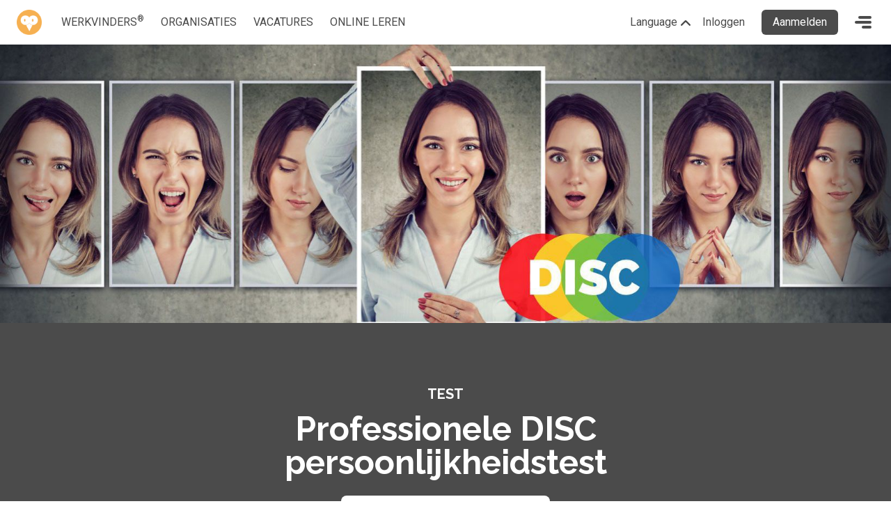

--- FILE ---
content_type: text/html; charset=utf-8
request_url: https://atmonday.nl/training/811/professionele-disc-persoonlijkheidstest
body_size: 18479
content:
<!DOCTYPE html>
<html lang="nl" class="no-js">

<head>
    <meta charset="UTF-8">
    <meta name="viewport" content="width=device-width, initial-scale=1">

    <title>Online DISC Persoonlijkheidstest professioneel - At Monday</title>

    <script>
        document.documentElement.classList.remove('no-js');
        document.documentElement.classList.add('js');
    </script>

                <meta name="description" content="De professionele DISC persoonlijkheidstest geeft je een nauwkeurig beeld van je communicatie- en gedragsstijl en je persoonlijke drijfveren. Door...">
            <meta property="og:title" content="Online DISC Persoonlijkheidstest professioneel">
            <meta property="og:url" content="https://atmonday.nl/training/811/professionele-disc-persoonlijkheidstest">
            <meta property="og:image" content="https://atmonday.nl/assets/media/course/615bf596-f764-4546-9ddf-8ae081f5483a.jpg">
            <meta property="og:description" content="De professionele DISC persoonlijkheidstest geeft je een nauwkeurig beeld van je communicatie- en gedragsstijl en je persoonlijke drijfveren. Door...">
    
            <link rel="preconnect" href="https://fonts.googleapis.com">
            <link rel="preconnect" href="https://fonts.gstatic.com" crossorigin="">
            <link rel="stylesheet" href="https://fonts.googleapis.com/css2?family=Raleway:ital,wght@0,700;0,800;1,700;1,800&amp;family=Roboto:ital,wght@0,400;0,500;0,700;1,400;1,500;1,700&amp;display=swap">
            <link rel="canonical" href="https://studdy.nl/training/811/professionele-disc-persoonlijkheidstest">
    
    <link rel="icon" href="/assets/img/atmonday/favicon.png" />
<meta name="theme-color" content="#f6b051">

    <link rel="stylesheet" type="text/css" href="/dist/v4/main.4d403234604df865c256.css" media="all"><link rel="stylesheet" type="text/css" href="/api/2/styles.json?v=3baedca4" media="screen">


    	<script>(function(w,d,s,l,i){w[l]=w[l]||[];w[l].push({'gtm.start':
	new Date().getTime(),event:'gtm.js'});var f=d.getElementsByTagName(s)[0],
	j=d.createElement(s),dl=l!='dataLayer'?'&l='+l:'';j.async=true;j.src=
	'https://www.googletagmanager.com/gtm.js?id='+i+dl+ '&gtm_auth=r03h-hihmOLGW-r3zIFRyQ&gtm_preview=env-2&gtm_cookies_win=x';f.parentNode.insertBefore(j,f);
	})(window,document,'script','dataLayer','GTM-KS2XRZ4');</script>

    

<script>
    window.googleTranslateElementInit = function() {
        new google.translate.TranslateElement({
            pageLanguage: 'nl',
            autoDisplay: false
        }, 'google_translate_element');
    };
</script>
<script type="text/javascript" src="//translate.google.com/translate_a/element.js?cb=googleTranslateElementInit"></script>

</head>

<body class="page-courses-single pt-16">
    <noscript><iframe src="https://www.googletagmanager.com/ns.html?id=GTM-KS2XRZ4&gtm_auth=r03h-hihmOLGW-r3zIFRyQ&gtm_preview=env-2&gtm_cookies_win=x" height="0" width="0" style="display:none;visibility:hidden"></iframe></noscript>
    
    
    <nav id="navigation" class="header top-0">
    <div class="container">

                            <a href="/" class="header-brand">
                <img style="max-width: 80px;" src="/assets/img/atmonday/logo.png" alt="At Monday">
            </a>
        
        
                        <div class="header-nav">
                <div class="header-nav-body">

                                                                <ul class="header-nav-main">
                                                                                            <li class="header-nav-item ">
                                                <a                                                href="/profielen"
                                                                                >Werkvinders<sup>®</sup></a>
                                                                    </li>
                                                                                            <li class="header-nav-item ">
                                                <a                                                href="/bedrijven"
                                                                                >Organisaties</a>
                                                                    </li>
                                                                                            <li class="header-nav-item ">
                                                <a                                                href="/vacatures"
                                                                                >Vacatures</a>
                                                                    </li>
                                                                                            <li class="header-nav-item ">
                                                <a                                                href="/online-trainingen"
                                                                                >online leren</a>
                                                                    </li>
                                                    </ul>
                    
                                        <div class="header-mega-menu header-mega-menu-sub top-16">
    <div class="container">
        <div class="header-nav-sub">
    <ul class="header-nav-sub-body">
                                <div class="-md:border-b -md:border-gray-light">
                <h3 class="header-nav-sub-menu-title" data-bs-toggle="collapse" data-bs-target="#header-menu-collapse-portal" aria-expanded="false" tabindex="0" role="button" aria-controls="header-menu-collapse-portal">
                    <span>At Monday</span>
                    <svg class="icon icon-chevron-down " focusable="false" role="img"><use xlink:href="/dist/v4/spritemap.da3484f0c9b54f099baa.svg#chevron-down"></use></svg>                </h3>
                <div id="header-menu-collapse-portal" class="collapse -md:-mt-2 -md:mb-2">
                    <ul class="-md:pb-2">
                                                    <li class="nav-item">
                                                                            <a                class="block py-2 hover:text-primary"                                href="/kennisbank"
                                                                                >Blogs</a>
                            </li>
                                                    <li class="nav-item">
                                                                            <a                class="block py-2 hover:text-primary"                                href="https://www.nrto.nl/"
                                target="_blank"                rel="noopener"                                >Erkend NRTO lid</a>
                            </li>
                                            </ul>
                </div>
            </div>
                                <div class="-md:border-b -md:border-gray-light">
                <h3 class="header-nav-sub-menu-title" data-bs-toggle="collapse" data-bs-target="#header-menu-collapse-support" aria-expanded="false" tabindex="0" role="button" aria-controls="header-menu-collapse-support">
                    <span>Ondersteuning</span>
                    <svg class="icon icon-chevron-down " focusable="false" role="img"><use xlink:href="/dist/v4/spritemap.da3484f0c9b54f099baa.svg#chevron-down"></use></svg>                </h3>
                <div id="header-menu-collapse-support" class="collapse -md:-mt-2 -md:mb-2">
                    <ul class="-md:pb-2">
                                                    <li class="nav-item">
                                                                            <a                class="block py-2 hover:text-primary"                                href="mailto:klantenservice@hobp.nl"
                                target="_blank"                rel="noopener"                                >klantenservice@hobp.nl</a>
                            </li>
                                            </ul>
                </div>
            </div>
                                <div class="-md:border-b -md:border-gray-light">
                <h3 class="header-nav-sub-menu-title" data-bs-toggle="collapse" data-bs-target="#header-menu-collapse-more" aria-expanded="false" tabindex="0" role="button" aria-controls="header-menu-collapse-more">
                    <span>Meer</span>
                    <svg class="icon icon-chevron-down " focusable="false" role="img"><use xlink:href="/dist/v4/spritemap.da3484f0c9b54f099baa.svg#chevron-down"></use></svg>                </h3>
                <div id="header-menu-collapse-more" class="collapse -md:-mt-2 -md:mb-2">
                    <ul class="-md:pb-2">
                                                    <li class="nav-item">
                                                                            <a                class="block py-2 hover:text-primary"                                href="/over-ons/hobp-zakelijk-leren"
                                                                                >Talentbehoud V.S. werving en selectie.</a>
                            </li>
                                                    <li class="nav-item">
                                                                            <a                class="block py-2 hover:text-primary"                                href="/over-ons/voorwaarden-privacy"
                                                                                >Voorwaarden en Privacy</a>
                            </li>
                                                    <li class="nav-item">
                                                                            <a                class="block py-2 hover:text-primary"                                href="/over-ons/veel-voorkomende-vragen-faqs"
                                                                                >Veelgestelde vragen</a>
                            </li>
                                            </ul>
                </div>
            </div>
            </ul>
    <div class="header-nav-account ">
        <div class="header-nav-account-head">
                            <h3 class="header-nav-account-title">Account</h3>
                <a href="/inloggen?return=training%2F811%2Fprofessionele-disc-persoonlijkheidstest" class="block py-2 hover:text-primary" rel="nofollow">Inloggen</a>
                    </div>
        <div id="navigation-account" class="header-nav-account-body collapse">
                            <ul>
                                            <li class="nav-item">
                                                                    <a                class="block py-2 hover:text-primary"                                href="/aanmelden"
                                                                                >Start met leren</a>
                        </li>
                                            <li class="nav-item">
                                                                    <a                class="block py-2 hover:text-primary"                                href="/voucher"
                                                                                >Voucher verzilveren</a>
                        </li>
                                    </ul>
                                </div>
        <div class="header-nav-account-bg"></div>
    </div>
</div>    </div>
</div>
                                                            <label class="header-nav-translation">
                        <div class="header-nav-translation-gadget">
                            <div id="google_translate_element"></div>
                        </div>
                        <div class="header-nav-translation-toggle">
                            <span>Language</span>
                            <svg class="icon icon-chevron-up " focusable="false" role="img"><use xlink:href="/dist/v4/spritemap.da3484f0c9b54f099baa.svg#chevron-up"></use></svg>                        </div>
                    </label>
                    
                                            <ul class="header-cta">
            <li>
        <a class="btn btn-link text-gray-dark" href="/inloggen?return=training%2F811%2Fprofessionele-disc-persoonlijkheidstest">Inloggen</a>
    </li>
            <li>
            <a class="btn btn-gray-dark btn-outline" href="/aanmelden?return=training%2F811%2Fprofessionele-disc-persoonlijkheidstest">Aanmelden</a>
        </li>
        </ul>

                </div>
            </div>

                        <button
                id="navigation-toggle"
                class="header-toggle w-10"
                type="button"
                aria-controls="navigation"
                aria-expanded="false"
                aria-label="Toggle navigation"
            >
                                <span class="header-toggle-bars"></span>
            </button>
            </div>
    <span class="header-bg"></span>
</nav>

<div id="page" class="page outline-none" tabindex="0">
        <div
    data-am-hero
    class="hero is-fullscreen has-zoom">
            <div class="media">
            <img src="/assets/media/course/615bf596-f764-4546-9ddf-8ae081f5483a.jpg" class="media-image" alt="DISC Persoonlijkheidstest professioneel" />
    </div>
        <div class="container">
                    <div>
    <h1 class="text-white text-center max-w-3xl mx-auto">
        <em class="block text-heading-sm not-italic mb-3 uppercase -mt-10">Test</em>
        <span class="text-heading-xl">Professionele DISC persoonlijkheidstest</span>
    </h1>
            <section class="bg-white rounded-lg p-6 flex flex-col gap-4 max-w-[300px] w-full mx-auto mt-6">
                            <div class="flex items-center justify-between">
                    <h2 class="text-neutral-110 heading-sm">Kies je leerplan</h2>
                    <p class="italic">vanaf € 8,48</p>
                </div>
                                    <a                class="btn btn-primary btn-lg"                                href="/prijzen/training/811?return=training/811/professionele-disc-persoonlijkheidstest&amp;course=811&amp;code=Z5BK25"
                                                                                data-am-start-course="" title="Direct aan de slag met een leerplan">Direct aan de slag</a>
        </section>
    </div>
            </div>
    <div class="hero-footer">
        <div class="container pb-10">
                            <div class="hero-footer-content order-2">
                    <table class="block text-center w-full max-w-[410px] mx-auto text-white">
    <tbody class="block">
        <tr class="flex justify-center gap-2 sm:gap-6 text-heading font-base">
            <td class="w-1/3 flex-1">
                <svg class="icon icon-clock-outline w-8 h-8 md:w-10 md:h-10 mb-2" focusable="false" role="img"><use xlink:href="/dist/v4/spritemap.da3484f0c9b54f099baa.svg#clock-outline"></use></svg>                <br>
                                    1 uur                            </td>
            <td class="w-1/3 flex-1">
                <svg class="icon icon-level-outline w-8 h-8 md:w-10 md:h-10 mb-2" focusable="false" role="img"><use xlink:href="/dist/v4/spritemap.da3484f0c9b54f099baa.svg#level-outline"></use></svg>                <br>
                                    MBO                            </td>
            <td class="w-1/3 flex-1">
                <a href="#reviews" class="block" data-am-scrollto>
                    <svg class="icon icon-star-outline w-8 h-8 md:w-10 md:h-10 mb-2" focusable="false" role="img"><use xlink:href="/dist/v4/spritemap.da3484f0c9b54f099baa.svg#star-outline"></use></svg>                    <br>
                                            8,8                                    </a>
            </td>
        </tr>
    </tbody>
    <tfoot class="block">
        <tr class="flex justify-center gap-2 sm:gap-6 text-sm sm:text-base">
            <th class="font-normal w-1/3 flex-1">Duur</th>
            <th class="font-normal w-1/3 flex-1">Niveau</th>
            <th class="font-normal w-1/3 flex-1"><a href="#reviews" class="block" data-am-scrollto>Beoordeling</a></th>
        </tr>
    </tfoot>
</table>
                </div>
                                </div>
    </div>
</div><main id="page-content" class="relative">
    <div class="container max-w-7xl pt-12 mb-16">
        <div class="col-start-2 col-span-10 text-center">
            <p class="text-heading-lg text-neutral-110 mb-2">Professionele DISC persoonlijkheidstest</p>
            <p class="text-neutral-100 italic">De professionele DISC persoonlijkheidstest<strong> </strong>geeft je een nauwkeurig beeld van je communicatie- en gedragsstijl en je persoonlijke drijfveren. Door de uitgebreide en persoonlijke rapportage krijg je inzicht in je persoonlijkheid en hoe je communiceert en reageert in verschillende situaties. </p>
                    </div>
        <hr class="my-10 mx-auto max-w-[240px] border border-neutral-70">
        <div class="flex ml:gap-6 flex-col ml:flex-row">
            <div class="flex-grow xl:pr-6">
                <h2 class="text-heading mb-3">Omschrijving</h2>
                <div id="single-course-content" class="collapse collapse-fade ml:!block ml:!overflow-visible ml:after:!hidden ml:!max-h-full" data-am-collapse-height="480">
                    <div class="inline-content mb-10">
                        <p>De professionele DISC persoonlijkheidstest<strong> </strong>geeft je een nauwkeurig beeld van je communicatie- en gedragsstijl en je persoonlijke drijfveren. Door de rapportage krijg je een goed inzicht in je persoonlijkheid en hoe je communiceert en reageert in verschillende situaties. De communicatiestijlen die worden gerapporteerd zijn afgeleid van de DISC methode. DISC staat voor 4 communicatiestijlen: </p>

<p><strong>D = Dominant | I = Invloed | S = Stabiliteit | C = Conformiteit</strong></p>

<ul>
	<li>Dominant? = Ga jij uitdagingen aan en ben jij een winnaar?</li>
	<li>Invloed? = Hoe graag wil jij anderen overtuigen en beïnvloeden?</li>
	<li>Stabiliteit? = Ondersteun jij graag anderen om de relatie goed te houden?</li>
	<li>Conformiteit? = Ben jij precies en nauwkeurig om zo moeilijkheden te voorkomen?</li>
</ul>

<h3><strong>Doel van de scan</strong></h3>

<p>Je kunt de DISC-rapportage uitstekend gebruiken in je (online) CV. Daarnaast biedt de uitkomst en het theoretisch kader je een instrument om goede keuzes te maken in je verdere persoonlijke ontwikkeling. Goed leiderschap begint bij jezelf! </p>

<h3><strong>Wat leer je</strong></h3>

<p>De professionele DISC scan<strong> </strong>van HOBP geeft je een nauwkeurig beeld van je communicatie- en gedragsstijl en je persoonlijke drijfveren. Je krijgt inzicht in de 4 communicatiestijlen. Jouw score op elk van de 4 stijlen vertelt je hoe je communiceert en reageert in verschillende situaties.</p>

<h3><strong>Duur en studiebelasting</strong></h3>

<p>De test duurt ongeveer 1 uur. De verdere theoretische verdieping via o.a. je rapport en het audioboek duurt circa 5 uur. Op basis van de uitslag van je test wordt er persoonlijk aanvullend lesmateriaal voorgesteld. Je vindt dit materiaal op de laatste pagina van je rapport. De extra studiebelasting van dit aanvullend lesmateriaal bedraagt minimaal 8 uur. </p>

<h3><strong>Doelgroep </strong><strong>en vooropleiding</strong></h3>

<p>Deze test is geschikt voor iedereen die meer inzicht wil krijgen in zijn/haar gedrag- en communicatiestijl en persoonlijkheidskenmerken. Advies vooropleiding: MBO2.</p>

<h3><strong>Vaardigheden</strong></h3>

<p>Door het invullen van de test en het volgen van o.a. het audioboek krijg je een beter inzicht in je gedragstijlen en persoonlijkheid en ga je beter herkennen hoe en waarom je reageert op specifieke situaties. Met het aanvullend studiemateriaal leer je hoe je valkuilen kunt vermijden en beter kunt samenwerken in een groep.</p>

<h3><strong>Lesmaterialen</strong></h3>

<p>DISC scan en diverse additionele e-learnings en audioboeken.</p>

<h3><strong>Aantal modules</strong></h3>

<p>Deze cursus bestaat uit een test en meerdere e-learnings en audioboeken. </p>

<h3><strong>Certificaat</strong></h3>

<p>Na afronding van de DISC scan ontvang je een uitgebreid rapport met je persoonlijkheidskenmerken. </p>                    </div>
                </div>
                <a
                    class="btn btn-gray-dark btn-outline btn-lg block text-center relative z-5 ml:!hidden mb-10"
                    data-bs-toggle="collapse"
                    href="#single-course-content"
                    aria-expanded="false"
                    aria-controls="single-course-content"
                    data-am-label-hide="Verberg omschrijving"
                    data-am-label-show="Volledige omschrijving tonen">
                    Volledige omschrijving tonen
                </a>
            </div>
            <div class="ml:w-96 flex-shrink-0 flex flex-col gap-12 ml:gap-6">
                <div id="course-details" class="border-t ml:border border-neutral-70 ml:rounded-lg pt-8 px-4 -mx-4 ml:mx-0 ml:p-8">
                    <h2 class="text-heading mb-4">Details</h2>
                                            <dl class="list-definition mb-6">
                                                            <dt class="">Onderwerp</dt>
                                <dd class="">HR, Psychologie &amp; Coaching, Persoonlijke Effectiviteit</dd>
                                                            <dt class="">Type</dt>
                                <dd class="">Test</dd>
                                                            <dt class="">Duur</dt>
                                <dd class="">1 uur</dd>
                                                            <dt class="">Studiebelasting</dt>
                                <dd class="">8 uur</dd>
                                                            <dt class="">Niveau</dt>
                                <dd class="">MBO</dd>
                                                            <dt class="">Certificaat</dt>
                                <dd class="">Ja</dd>
                                                            <dt class="">Beoordeling</dt>
                                <dd class="">8,8 <span class="font-normal">(<var>144</var> beoordelingen)</span></dd>
                                                    </dl>
                                            <div class="flex flex-wrap gap-3 grid grid-cols-1 gap-3 course-details-buttons">
                                <a                class="btn btn-primary btn-lg"                                href="/prijzen/training/811?return=training/811/professionele-disc-persoonlijkheidstest&amp;course=811&amp;code=Z5BK25"
                                                                                data-am-start-course="" title="Direct aan de slag met een leerplan">Direct aan de slag</a>
                                <a                class="btn btn-gray-dark btn-outline btn-lg"                                href="/aanmelden?return=%2Ftraining%2F811%2Fprofessionele-disc-persoonlijkheidstest"
                                                                                data-bs-toggle="tooltip" title="Meld je aan om toe te voegen aan je favorieten"><svg class="icon icon-heart-outline mr-1" focusable="false" role="img"><use xlink:href="/dist/v4/spritemap.da3484f0c9b54f099baa.svg#heart-outline"></use></svg>Bewaar voor later</a>
            </div>
                                    </div>
                    <section id="reviews" class="ml:border ml:border-neutral-70 ml:rounded-lg ml:p-8">
        <h2 class="text-heading mb-4">Beoordelingen</h2>
        <div class="mb-5">
            <div class="rating-extended flex items-center">
    <div class="w-14 h-14 rounded bg-primary text-white text-2xl text-center place-content-center font-bold mr-3">
        8,8    </div>
    <div>
        <div class="rating-stars text-primary">
            <svg class="icon icon-star " focusable="false" role="img"><use xlink:href="/dist/v4/spritemap.da3484f0c9b54f099baa.svg#star"></use></svg>            <svg class="icon icon-star " focusable="false" role="img"><use xlink:href="/dist/v4/spritemap.da3484f0c9b54f099baa.svg#star"></use></svg>            <svg class="icon icon-star " focusable="false" role="img"><use xlink:href="/dist/v4/spritemap.da3484f0c9b54f099baa.svg#star"></use></svg>            <svg class="icon icon-star " focusable="false" role="img"><use xlink:href="/dist/v4/spritemap.da3484f0c9b54f099baa.svg#star"></use></svg>            <svg class="icon icon-star-half " focusable="false" role="img"><use xlink:href="/dist/v4/spritemap.da3484f0c9b54f099baa.svg#star-half"></use></svg>    </div>        <span class="text-base text-gray italic">Gebaseerd op 144 beoordelingen</span>
    </div>
</div>        </div>
        <ul>
                            <li class="text-sm border-t border-t-neutral-70 pt-5 mt-5" data-review>
                    <figure>
    <div class="rating-stars text-primary">
            <svg class="icon icon-star " focusable="false" role="img"><use xlink:href="/dist/v4/spritemap.da3484f0c9b54f099baa.svg#star"></use></svg>            <svg class="icon icon-star " focusable="false" role="img"><use xlink:href="/dist/v4/spritemap.da3484f0c9b54f099baa.svg#star"></use></svg>            <svg class="icon icon-star " focusable="false" role="img"><use xlink:href="/dist/v4/spritemap.da3484f0c9b54f099baa.svg#star"></use></svg>            <svg class="icon icon-star " focusable="false" role="img"><use xlink:href="/dist/v4/spritemap.da3484f0c9b54f099baa.svg#star"></use></svg>            <svg class="icon icon-star " focusable="false" role="img"><use xlink:href="/dist/v4/spritemap.da3484f0c9b54f099baa.svg#star"></use></svg>    </div>    <blockquote class="mt-2 mb-3" data-review-text>Makkelijk te doorlopen, heldere uitleg.</blockquote>
    <figcaption class="text-neutral-90">&ndash; Marnix, 16-01-2026</figcaption>
</figure>
                </li>
                            <li class="text-sm border-t border-t-neutral-70 pt-5 mt-5" data-review>
                    <figure>
    <div class="rating-stars text-primary">
            <svg class="icon icon-star " focusable="false" role="img"><use xlink:href="/dist/v4/spritemap.da3484f0c9b54f099baa.svg#star"></use></svg>            <svg class="icon icon-star " focusable="false" role="img"><use xlink:href="/dist/v4/spritemap.da3484f0c9b54f099baa.svg#star"></use></svg>            <svg class="icon icon-star " focusable="false" role="img"><use xlink:href="/dist/v4/spritemap.da3484f0c9b54f099baa.svg#star"></use></svg>            <svg class="icon icon-star " focusable="false" role="img"><use xlink:href="/dist/v4/spritemap.da3484f0c9b54f099baa.svg#star"></use></svg>            <svg class="icon icon-star " focusable="false" role="img"><use xlink:href="/dist/v4/spritemap.da3484f0c9b54f099baa.svg#star"></use></svg>    </div>    <blockquote class="mt-2 mb-3" data-review-text></blockquote>
    <figcaption class="text-neutral-90">&ndash; Najat, 07-08-2025</figcaption>
</figure>
                </li>
                            <li class="text-sm border-t border-t-neutral-70 pt-5 mt-5" data-review>
                    <figure>
    <div class="rating-stars text-primary">
            <svg class="icon icon-star " focusable="false" role="img"><use xlink:href="/dist/v4/spritemap.da3484f0c9b54f099baa.svg#star"></use></svg>            <svg class="icon icon-star " focusable="false" role="img"><use xlink:href="/dist/v4/spritemap.da3484f0c9b54f099baa.svg#star"></use></svg>            <svg class="icon icon-star " focusable="false" role="img"><use xlink:href="/dist/v4/spritemap.da3484f0c9b54f099baa.svg#star"></use></svg>            <svg class="icon icon-star " focusable="false" role="img"><use xlink:href="/dist/v4/spritemap.da3484f0c9b54f099baa.svg#star"></use></svg>            <svg class="icon icon-star " focusable="false" role="img"><use xlink:href="/dist/v4/spritemap.da3484f0c9b54f099baa.svg#star"></use></svg>    </div>    <blockquote class="mt-2 mb-3" data-review-text>altijd leuk om de bevestiging te krijgen van wat je voelt! </blockquote>
    <figcaption class="text-neutral-90">&ndash; Anoniem, 11-07-2025</figcaption>
</figure>
                </li>
                    </ul>
                    <button class="btn btn-lg btn-gray-dark btn-outline flex w-full mt-8" type="button" data-bs-target="#reviews-modal" data-bs-toggle="modal">Alle beoordelingen tonen</button>
                            </section>
                                        <div class="ml:border ml:border-neutral-70 ml:rounded-lg ml:p-8">
                        <h2 class="text-heading mb-4">Competenties</h2>
                        <ul class="flex flex-wrap gap-3">
                                                            <li>
                                    <a
                                        href="/online-leren/aanbod?skill[]=20"
                                        class="
                                            border border-neutral-100 font-medium text-sm py-2.5 px-3 rounded-full flex-shrink-0 flex items-center gap-1
                                            hover:bg-neutral-50
                                            focus:ring focus:outline-none ring-gray ring-opacity-50">
                                        Omgevingsbewustzijn                                        <svg class="icon icon-chevron-right " focusable="false" role="img"><use xlink:href="/dist/v4/spritemap.da3484f0c9b54f099baa.svg#chevron-right"></use></svg>                                    </a>
                                </li>
                                                            <li>
                                    <a
                                        href="/online-leren/aanbod?skill[]=39"
                                        class="
                                            border border-neutral-100 font-medium text-sm py-2.5 px-3 rounded-full flex-shrink-0 flex items-center gap-1
                                            hover:bg-neutral-50
                                            focus:ring focus:outline-none ring-gray ring-opacity-50">
                                        Zelfinzicht                                        <svg class="icon icon-chevron-right " focusable="false" role="img"><use xlink:href="/dist/v4/spritemap.da3484f0c9b54f099baa.svg#chevron-right"></use></svg>                                    </a>
                                </li>
                                                    </ul>
                    </div>
                            </div>
        </div>
    </div>
    </main>
    </div>

    <footer class="footer footer-minimal" role="contentinfo">
    <div class="container">
        <div class="footer-row">
            <div class="footer-col footer-col-brand">
                                                    <a href="/" class="footer-brand">
                        <img style="max-width: 80px;" src="/assets/img/atmonday/logo.png" alt="At Monday">
                    </a>
                                <h3 class="footer-title">Sneller een nieuwe baan</h3>
            </div>
                                                                                                                                    </div>
        <div class="footer-legal">
            <ul class="nav">
                <li class="nav-item"><span class="nav-link">At Monday B.V. © 2026</span></li>
                <li class="nav-item"><span class="nav-link">Liesboslaan 57, 4813 EB Breda</span></li>                <li class="nav-item"><a class="nav-link" href="tel:0765716667">076 571 6667</a></li>                <li class="nav-item"><a class="nav-link" href="mailto:seeyou@atmonday.nl">seeyou@atmonday.nl</a></li>                <li class="nav-item"><a class="nav-link" href="/over-ons/voorwaarden-privacy">Voorwaarden &amp; privacy</a></li>            </ul>
                    </div>
    </div>
</footer>

    <script id="locale-data-global" data-am-locale='{&quot;colors.primary&quot;:&quot;f6b051&quot;,&quot;sprite_icon_url&quot;:&quot;\/dist\/v4\/spritemap.da3484f0c9b54f099baa.svg&quot;,&quot;course_id&quot;:&quot;811&quot;,&quot;course_type&quot;:&quot;2&quot;}' data-am-locale-entry="global"></script><script src="/dist/v4/main.736b495e4ddec86ca58c.js"></script>

<div id="reviews-modal" class="modal reviews-modal fade" tabindex="-1" aria-hidden="1" aria-labelledby="reviews-modal-label">
    <div class="modal-dialog modal-dialog-centered modal-lg modal-fullscreen-md">
        <div class="modal-content">
                            <div class="modal-header">
                                            <h5 id="reviews-modal-label" class="modal-title">Professionele DISC persoonlijkheidstest</h5>
                        <button type="button" class="btn btn-icon ml-auto -my-1.5" data-bs-dismiss="modal" aria-label="Close"><svg class="icon icon-close " focusable="false" role="img"><use xlink:href="/dist/v4/spritemap.da3484f0c9b54f099baa.svg#close"></use></svg></button>
                                    </div>
                        <div class="modal-body">
                        <div class="rating-extended flex items-center">
    <div class="w-14 h-14 rounded bg-primary text-white text-2xl text-center place-content-center font-bold mr-3">
        8,8    </div>
    <div>
        <div class="rating-stars text-primary">
            <svg class="icon icon-star " focusable="false" role="img"><use xlink:href="/dist/v4/spritemap.da3484f0c9b54f099baa.svg#star"></use></svg>            <svg class="icon icon-star " focusable="false" role="img"><use xlink:href="/dist/v4/spritemap.da3484f0c9b54f099baa.svg#star"></use></svg>            <svg class="icon icon-star " focusable="false" role="img"><use xlink:href="/dist/v4/spritemap.da3484f0c9b54f099baa.svg#star"></use></svg>            <svg class="icon icon-star " focusable="false" role="img"><use xlink:href="/dist/v4/spritemap.da3484f0c9b54f099baa.svg#star"></use></svg>            <svg class="icon icon-star-half " focusable="false" role="img"><use xlink:href="/dist/v4/spritemap.da3484f0c9b54f099baa.svg#star-half"></use></svg>    </div>        <span class="text-base text-gray italic">Gebaseerd op 144 beoordelingen</span>
    </div>
</div>        <ol class="table mt-4">
                            <li class="table-row">
                    <div class="table-cell whitespace-nowrap pt-2 font-bold">
                        <div class="flex items-center gap-1">5 <svg class="icon icon-star vertical-center" focusable="false" role="img" aria-label="star"><use xlink:href="/dist/v4/spritemap.da3484f0c9b54f099baa.svg#star"></use></svg></div>
                    </div>
                    <div class="table-cell w-full px-3 pt-2">
                        <div class="bg-gray-light rounded h-2">
                            <div class="bg-primary h-2 rounded" style="width: 56%;"></div>
                        </div>
                    </div>
                    <div class="table-cell whitespace-nowrap pt-2">
                        80 reviews                    </div>
                </li>
                            <li class="table-row">
                    <div class="table-cell whitespace-nowrap pt-2 font-bold">
                        <div class="flex items-center gap-1">4 <svg class="icon icon-star vertical-center" focusable="false" role="img" aria-label="star"><use xlink:href="/dist/v4/spritemap.da3484f0c9b54f099baa.svg#star"></use></svg></div>
                    </div>
                    <div class="table-cell w-full px-3 pt-2">
                        <div class="bg-gray-light rounded h-2">
                            <div class="bg-primary h-2 rounded" style="width: 28%;"></div>
                        </div>
                    </div>
                    <div class="table-cell whitespace-nowrap pt-2">
                        41 reviews                    </div>
                </li>
                            <li class="table-row">
                    <div class="table-cell whitespace-nowrap pt-2 font-bold">
                        <div class="flex items-center gap-1">3 <svg class="icon icon-star vertical-center" focusable="false" role="img" aria-label="star"><use xlink:href="/dist/v4/spritemap.da3484f0c9b54f099baa.svg#star"></use></svg></div>
                    </div>
                    <div class="table-cell w-full px-3 pt-2">
                        <div class="bg-gray-light rounded h-2">
                            <div class="bg-primary h-2 rounded" style="width: 15%;"></div>
                        </div>
                    </div>
                    <div class="table-cell whitespace-nowrap pt-2">
                        21 reviews                    </div>
                </li>
                            <li class="table-row">
                    <div class="table-cell whitespace-nowrap pt-2 font-bold">
                        <div class="flex items-center gap-1">2 <svg class="icon icon-star vertical-center" focusable="false" role="img" aria-label="star"><use xlink:href="/dist/v4/spritemap.da3484f0c9b54f099baa.svg#star"></use></svg></div>
                    </div>
                    <div class="table-cell w-full px-3 pt-2">
                        <div class="bg-gray-light rounded h-2">
                            <div class="bg-primary h-2 rounded" style="width: 1%;"></div>
                        </div>
                    </div>
                    <div class="table-cell whitespace-nowrap pt-2">
                        2 reviews                    </div>
                </li>
                            <li class="table-row">
                    <div class="table-cell whitespace-nowrap pt-2 font-bold">
                        <div class="flex items-center gap-1">1 <svg class="icon icon-star vertical-center" focusable="false" role="img" aria-label="star"><use xlink:href="/dist/v4/spritemap.da3484f0c9b54f099baa.svg#star"></use></svg></div>
                    </div>
                    <div class="table-cell w-full px-3 pt-2">
                        <div class="bg-gray-light rounded h-2">
                            <div class="bg-primary h-2 rounded" style="width: 0%;"></div>
                        </div>
                    </div>
                    <div class="table-cell whitespace-nowrap pt-2">
                        0 reviews                    </div>
                </li>
                    </ol>
        <hr class="-mx-6 my-6 border-gray-light">
        <h3 class="mb-3">Alle beoordelingen</h3>
        <div data-am-reviews>
            <select class="mb-6 max-w-[240px]" data-review-sort>
                <option value="RANKING_DESC" selected>Beoordeling, hoog - laag</option>
                <option value="RANKING_ASC">Beoordeling, laag - hoog</option>
            </select>
            <ul>
                                                    <li class="text-sm border-t border-t-neutral-70 pt-5 mt-5 first:border-none first:pt-0 first:mt-0" data-review data-rating="5" data-date="2026-01-16 15:02:43">
                        <figure>
    <div class="rating-stars text-primary">
            <svg class="icon icon-star " focusable="false" role="img"><use xlink:href="/dist/v4/spritemap.da3484f0c9b54f099baa.svg#star"></use></svg>            <svg class="icon icon-star " focusable="false" role="img"><use xlink:href="/dist/v4/spritemap.da3484f0c9b54f099baa.svg#star"></use></svg>            <svg class="icon icon-star " focusable="false" role="img"><use xlink:href="/dist/v4/spritemap.da3484f0c9b54f099baa.svg#star"></use></svg>            <svg class="icon icon-star " focusable="false" role="img"><use xlink:href="/dist/v4/spritemap.da3484f0c9b54f099baa.svg#star"></use></svg>            <svg class="icon icon-star " focusable="false" role="img"><use xlink:href="/dist/v4/spritemap.da3484f0c9b54f099baa.svg#star"></use></svg>    </div>    <blockquote class="mt-2 mb-3" data-review-text>Makkelijk te doorlopen, heldere uitleg.</blockquote>
    <figcaption class="text-neutral-90">&ndash; Marnix, 16-01-2026</figcaption>
</figure>
                    </li>
                                    <li class="text-sm border-t border-t-neutral-70 pt-5 mt-5 first:border-none first:pt-0 first:mt-0" data-review data-rating="5" data-date="2025-08-07 18:03:35">
                        <figure>
    <div class="rating-stars text-primary">
            <svg class="icon icon-star " focusable="false" role="img"><use xlink:href="/dist/v4/spritemap.da3484f0c9b54f099baa.svg#star"></use></svg>            <svg class="icon icon-star " focusable="false" role="img"><use xlink:href="/dist/v4/spritemap.da3484f0c9b54f099baa.svg#star"></use></svg>            <svg class="icon icon-star " focusable="false" role="img"><use xlink:href="/dist/v4/spritemap.da3484f0c9b54f099baa.svg#star"></use></svg>            <svg class="icon icon-star " focusable="false" role="img"><use xlink:href="/dist/v4/spritemap.da3484f0c9b54f099baa.svg#star"></use></svg>            <svg class="icon icon-star " focusable="false" role="img"><use xlink:href="/dist/v4/spritemap.da3484f0c9b54f099baa.svg#star"></use></svg>    </div>    <blockquote class="mt-2 mb-3" data-review-text></blockquote>
    <figcaption class="text-neutral-90">&ndash; Najat, 07-08-2025</figcaption>
</figure>
                    </li>
                                    <li class="text-sm border-t border-t-neutral-70 pt-5 mt-5 first:border-none first:pt-0 first:mt-0" data-review data-rating="5" data-date="2025-07-11 20:16:38">
                        <figure>
    <div class="rating-stars text-primary">
            <svg class="icon icon-star " focusable="false" role="img"><use xlink:href="/dist/v4/spritemap.da3484f0c9b54f099baa.svg#star"></use></svg>            <svg class="icon icon-star " focusable="false" role="img"><use xlink:href="/dist/v4/spritemap.da3484f0c9b54f099baa.svg#star"></use></svg>            <svg class="icon icon-star " focusable="false" role="img"><use xlink:href="/dist/v4/spritemap.da3484f0c9b54f099baa.svg#star"></use></svg>            <svg class="icon icon-star " focusable="false" role="img"><use xlink:href="/dist/v4/spritemap.da3484f0c9b54f099baa.svg#star"></use></svg>            <svg class="icon icon-star " focusable="false" role="img"><use xlink:href="/dist/v4/spritemap.da3484f0c9b54f099baa.svg#star"></use></svg>    </div>    <blockquote class="mt-2 mb-3" data-review-text>altijd leuk om de bevestiging te krijgen van wat je voelt! </blockquote>
    <figcaption class="text-neutral-90">&ndash; Anoniem, 11-07-2025</figcaption>
</figure>
                    </li>
                                    <li class="text-sm border-t border-t-neutral-70 pt-5 mt-5 first:border-none first:pt-0 first:mt-0" data-review data-rating="5" data-date="2023-03-31 23:38:23">
                        <figure>
    <div class="rating-stars text-primary">
            <svg class="icon icon-star " focusable="false" role="img"><use xlink:href="/dist/v4/spritemap.da3484f0c9b54f099baa.svg#star"></use></svg>            <svg class="icon icon-star " focusable="false" role="img"><use xlink:href="/dist/v4/spritemap.da3484f0c9b54f099baa.svg#star"></use></svg>            <svg class="icon icon-star " focusable="false" role="img"><use xlink:href="/dist/v4/spritemap.da3484f0c9b54f099baa.svg#star"></use></svg>            <svg class="icon icon-star " focusable="false" role="img"><use xlink:href="/dist/v4/spritemap.da3484f0c9b54f099baa.svg#star"></use></svg>            <svg class="icon icon-star " focusable="false" role="img"><use xlink:href="/dist/v4/spritemap.da3484f0c9b54f099baa.svg#star"></use></svg>    </div>    <blockquote class="mt-2 mb-3" data-review-text>Twee jaar geleden ook deze test gemaakt. Met bepaalde punten toen aan mezelf gewerkt. Fijn daar nu in deze test resultaat van te zien.</blockquote>
    <figcaption class="text-neutral-90">&ndash; jolanda, 31-03-2023</figcaption>
</figure>
                    </li>
                                    <li class="text-sm border-t border-t-neutral-70 pt-5 mt-5 first:border-none first:pt-0 first:mt-0" data-review data-rating="5" data-date="2023-03-21 13:45:44">
                        <figure>
    <div class="rating-stars text-primary">
            <svg class="icon icon-star " focusable="false" role="img"><use xlink:href="/dist/v4/spritemap.da3484f0c9b54f099baa.svg#star"></use></svg>            <svg class="icon icon-star " focusable="false" role="img"><use xlink:href="/dist/v4/spritemap.da3484f0c9b54f099baa.svg#star"></use></svg>            <svg class="icon icon-star " focusable="false" role="img"><use xlink:href="/dist/v4/spritemap.da3484f0c9b54f099baa.svg#star"></use></svg>            <svg class="icon icon-star " focusable="false" role="img"><use xlink:href="/dist/v4/spritemap.da3484f0c9b54f099baa.svg#star"></use></svg>            <svg class="icon icon-star " focusable="false" role="img"><use xlink:href="/dist/v4/spritemap.da3484f0c9b54f099baa.svg#star"></use></svg>    </div>    <blockquote class="mt-2 mb-3" data-review-text>Zo fijn om de test online te doen en handvatten te krijgen over en voor jezelf waarmee je je voordeel kunt doen op de werkvloer.</blockquote>
    <figcaption class="text-neutral-90">&ndash; Gea, 21-03-2023</figcaption>
</figure>
                    </li>
                                    <li class="text-sm border-t border-t-neutral-70 pt-5 mt-5 first:border-none first:pt-0 first:mt-0" data-review data-rating="5" data-date="2023-03-14 13:03:51">
                        <figure>
    <div class="rating-stars text-primary">
            <svg class="icon icon-star " focusable="false" role="img"><use xlink:href="/dist/v4/spritemap.da3484f0c9b54f099baa.svg#star"></use></svg>            <svg class="icon icon-star " focusable="false" role="img"><use xlink:href="/dist/v4/spritemap.da3484f0c9b54f099baa.svg#star"></use></svg>            <svg class="icon icon-star " focusable="false" role="img"><use xlink:href="/dist/v4/spritemap.da3484f0c9b54f099baa.svg#star"></use></svg>            <svg class="icon icon-star " focusable="false" role="img"><use xlink:href="/dist/v4/spritemap.da3484f0c9b54f099baa.svg#star"></use></svg>            <svg class="icon icon-star " focusable="false" role="img"><use xlink:href="/dist/v4/spritemap.da3484f0c9b54f099baa.svg#star"></use></svg>    </div>    <blockquote class="mt-2 mb-3" data-review-text>Gewoon invullen zonder er teveel over na te denken. Het resultaat klopt voor mij precies. Heel treffend en herkenbaar.</blockquote>
    <figcaption class="text-neutral-90">&ndash; Bianca, 14-03-2023</figcaption>
</figure>
                    </li>
                                    <li class="text-sm border-t border-t-neutral-70 pt-5 mt-5 first:border-none first:pt-0 first:mt-0" data-review data-rating="5" data-date="2023-03-04 23:24:48">
                        <figure>
    <div class="rating-stars text-primary">
            <svg class="icon icon-star " focusable="false" role="img"><use xlink:href="/dist/v4/spritemap.da3484f0c9b54f099baa.svg#star"></use></svg>            <svg class="icon icon-star " focusable="false" role="img"><use xlink:href="/dist/v4/spritemap.da3484f0c9b54f099baa.svg#star"></use></svg>            <svg class="icon icon-star " focusable="false" role="img"><use xlink:href="/dist/v4/spritemap.da3484f0c9b54f099baa.svg#star"></use></svg>            <svg class="icon icon-star " focusable="false" role="img"><use xlink:href="/dist/v4/spritemap.da3484f0c9b54f099baa.svg#star"></use></svg>            <svg class="icon icon-star " focusable="false" role="img"><use xlink:href="/dist/v4/spritemap.da3484f0c9b54f099baa.svg#star"></use></svg>    </div>    <blockquote class="mt-2 mb-3" data-review-text></blockquote>
    <figcaption class="text-neutral-90">&ndash; Jacobina, 04-03-2023</figcaption>
</figure>
                    </li>
                                    <li class="text-sm border-t border-t-neutral-70 pt-5 mt-5 first:border-none first:pt-0 first:mt-0" data-review data-rating="5" data-date="2023-02-24 16:33:56">
                        <figure>
    <div class="rating-stars text-primary">
            <svg class="icon icon-star " focusable="false" role="img"><use xlink:href="/dist/v4/spritemap.da3484f0c9b54f099baa.svg#star"></use></svg>            <svg class="icon icon-star " focusable="false" role="img"><use xlink:href="/dist/v4/spritemap.da3484f0c9b54f099baa.svg#star"></use></svg>            <svg class="icon icon-star " focusable="false" role="img"><use xlink:href="/dist/v4/spritemap.da3484f0c9b54f099baa.svg#star"></use></svg>            <svg class="icon icon-star " focusable="false" role="img"><use xlink:href="/dist/v4/spritemap.da3484f0c9b54f099baa.svg#star"></use></svg>            <svg class="icon icon-star " focusable="false" role="img"><use xlink:href="/dist/v4/spritemap.da3484f0c9b54f099baa.svg#star"></use></svg>    </div>    <blockquote class="mt-2 mb-3" data-review-text>Super goed! Moeite waard. Past totaal bij mij</blockquote>
    <figcaption class="text-neutral-90">&ndash; Anna Marie, 24-02-2023</figcaption>
</figure>
                    </li>
                                    <li class="text-sm border-t border-t-neutral-70 pt-5 mt-5 first:border-none first:pt-0 first:mt-0" data-review data-rating="5" data-date="2023-02-21 12:25:31">
                        <figure>
    <div class="rating-stars text-primary">
            <svg class="icon icon-star " focusable="false" role="img"><use xlink:href="/dist/v4/spritemap.da3484f0c9b54f099baa.svg#star"></use></svg>            <svg class="icon icon-star " focusable="false" role="img"><use xlink:href="/dist/v4/spritemap.da3484f0c9b54f099baa.svg#star"></use></svg>            <svg class="icon icon-star " focusable="false" role="img"><use xlink:href="/dist/v4/spritemap.da3484f0c9b54f099baa.svg#star"></use></svg>            <svg class="icon icon-star " focusable="false" role="img"><use xlink:href="/dist/v4/spritemap.da3484f0c9b54f099baa.svg#star"></use></svg>            <svg class="icon icon-star " focusable="false" role="img"><use xlink:href="/dist/v4/spritemap.da3484f0c9b54f099baa.svg#star"></use></svg>    </div>    <blockquote class="mt-2 mb-3" data-review-text>Geeft je een goed inzicht in het hoe en wat van je handelen. Tip: niet ergens te lang bij stilstaan. Direct antwoorden vanuit je eerste gevoel. </blockquote>
    <figcaption class="text-neutral-90">&ndash; Sonja, 21-02-2023</figcaption>
</figure>
                    </li>
                                    <li class="text-sm border-t border-t-neutral-70 pt-5 mt-5 first:border-none first:pt-0 first:mt-0" data-review data-rating="5" data-date="2023-02-15 14:37:46">
                        <figure>
    <div class="rating-stars text-primary">
            <svg class="icon icon-star " focusable="false" role="img"><use xlink:href="/dist/v4/spritemap.da3484f0c9b54f099baa.svg#star"></use></svg>            <svg class="icon icon-star " focusable="false" role="img"><use xlink:href="/dist/v4/spritemap.da3484f0c9b54f099baa.svg#star"></use></svg>            <svg class="icon icon-star " focusable="false" role="img"><use xlink:href="/dist/v4/spritemap.da3484f0c9b54f099baa.svg#star"></use></svg>            <svg class="icon icon-star " focusable="false" role="img"><use xlink:href="/dist/v4/spritemap.da3484f0c9b54f099baa.svg#star"></use></svg>            <svg class="icon icon-star " focusable="false" role="img"><use xlink:href="/dist/v4/spritemap.da3484f0c9b54f099baa.svg#star"></use></svg>    </div>    <blockquote class="mt-2 mb-3" data-review-text>Heel interessant om dit te doen!
Beetje confronterend, maar je weet waar je aan kunt werken, dus je gaat erop vooruit.</blockquote>
    <figcaption class="text-neutral-90">&ndash; Paula, 15-02-2023</figcaption>
</figure>
                    </li>
                                    <li class="text-sm border-t border-t-neutral-70 pt-5 mt-5 first:border-none first:pt-0 first:mt-0" data-review data-rating="5" data-date="2023-02-07 22:02:53">
                        <figure>
    <div class="rating-stars text-primary">
            <svg class="icon icon-star " focusable="false" role="img"><use xlink:href="/dist/v4/spritemap.da3484f0c9b54f099baa.svg#star"></use></svg>            <svg class="icon icon-star " focusable="false" role="img"><use xlink:href="/dist/v4/spritemap.da3484f0c9b54f099baa.svg#star"></use></svg>            <svg class="icon icon-star " focusable="false" role="img"><use xlink:href="/dist/v4/spritemap.da3484f0c9b54f099baa.svg#star"></use></svg>            <svg class="icon icon-star " focusable="false" role="img"><use xlink:href="/dist/v4/spritemap.da3484f0c9b54f099baa.svg#star"></use></svg>            <svg class="icon icon-star " focusable="false" role="img"><use xlink:href="/dist/v4/spritemap.da3484f0c9b54f099baa.svg#star"></use></svg>    </div>    <blockquote class="mt-2 mb-3" data-review-text>Absoluut herkenbaar en het geeft op een heldere manier weer waar ik mij goed zou kunnen positioneren in mijn (toekomstige) functie. Het is een snel en helder overzicht met een uitgebreid rapport als toelichting.
Fijn ook direct twee e-learnings als aanbeveling op basis van mijn resultaten.</blockquote>
    <figcaption class="text-neutral-90">&ndash; Janneke, 07-02-2023</figcaption>
</figure>
                    </li>
                                    <li class="text-sm border-t border-t-neutral-70 pt-5 mt-5 first:border-none first:pt-0 first:mt-0" data-review data-rating="5" data-date="2022-12-06 19:32:55">
                        <figure>
    <div class="rating-stars text-primary">
            <svg class="icon icon-star " focusable="false" role="img"><use xlink:href="/dist/v4/spritemap.da3484f0c9b54f099baa.svg#star"></use></svg>            <svg class="icon icon-star " focusable="false" role="img"><use xlink:href="/dist/v4/spritemap.da3484f0c9b54f099baa.svg#star"></use></svg>            <svg class="icon icon-star " focusable="false" role="img"><use xlink:href="/dist/v4/spritemap.da3484f0c9b54f099baa.svg#star"></use></svg>            <svg class="icon icon-star " focusable="false" role="img"><use xlink:href="/dist/v4/spritemap.da3484f0c9b54f099baa.svg#star"></use></svg>            <svg class="icon icon-star " focusable="false" role="img"><use xlink:href="/dist/v4/spritemap.da3484f0c9b54f099baa.svg#star"></use></svg>    </div>    <blockquote class="mt-2 mb-3" data-review-text>goed om in te zien wie jezelf bent</blockquote>
    <figcaption class="text-neutral-90">&ndash; Bob, 06-12-2022</figcaption>
</figure>
                    </li>
                                    <li class="text-sm border-t border-t-neutral-70 pt-5 mt-5 first:border-none first:pt-0 first:mt-0" data-review data-rating="5" data-date="2022-12-06 19:09:47">
                        <figure>
    <div class="rating-stars text-primary">
            <svg class="icon icon-star " focusable="false" role="img"><use xlink:href="/dist/v4/spritemap.da3484f0c9b54f099baa.svg#star"></use></svg>            <svg class="icon icon-star " focusable="false" role="img"><use xlink:href="/dist/v4/spritemap.da3484f0c9b54f099baa.svg#star"></use></svg>            <svg class="icon icon-star " focusable="false" role="img"><use xlink:href="/dist/v4/spritemap.da3484f0c9b54f099baa.svg#star"></use></svg>            <svg class="icon icon-star " focusable="false" role="img"><use xlink:href="/dist/v4/spritemap.da3484f0c9b54f099baa.svg#star"></use></svg>            <svg class="icon icon-star " focusable="false" role="img"><use xlink:href="/dist/v4/spritemap.da3484f0c9b54f099baa.svg#star"></use></svg>    </div>    <blockquote class="mt-2 mb-3" data-review-text>Erg overzichtelijk en makkelijk in te vullen. Piece of cake! </blockquote>
    <figcaption class="text-neutral-90">&ndash; William, 06-12-2022</figcaption>
</figure>
                    </li>
                                    <li class="text-sm border-t border-t-neutral-70 pt-5 mt-5 first:border-none first:pt-0 first:mt-0" data-review data-rating="5" data-date="2022-12-04 13:01:03">
                        <figure>
    <div class="rating-stars text-primary">
            <svg class="icon icon-star " focusable="false" role="img"><use xlink:href="/dist/v4/spritemap.da3484f0c9b54f099baa.svg#star"></use></svg>            <svg class="icon icon-star " focusable="false" role="img"><use xlink:href="/dist/v4/spritemap.da3484f0c9b54f099baa.svg#star"></use></svg>            <svg class="icon icon-star " focusable="false" role="img"><use xlink:href="/dist/v4/spritemap.da3484f0c9b54f099baa.svg#star"></use></svg>            <svg class="icon icon-star " focusable="false" role="img"><use xlink:href="/dist/v4/spritemap.da3484f0c9b54f099baa.svg#star"></use></svg>            <svg class="icon icon-star " focusable="false" role="img"><use xlink:href="/dist/v4/spritemap.da3484f0c9b54f099baa.svg#star"></use></svg>    </div>    <blockquote class="mt-2 mb-3" data-review-text></blockquote>
    <figcaption class="text-neutral-90">&ndash; Adnan, 04-12-2022</figcaption>
</figure>
                    </li>
                                    <li class="text-sm border-t border-t-neutral-70 pt-5 mt-5 first:border-none first:pt-0 first:mt-0" data-review data-rating="5" data-date="2022-11-09 16:15:57">
                        <figure>
    <div class="rating-stars text-primary">
            <svg class="icon icon-star " focusable="false" role="img"><use xlink:href="/dist/v4/spritemap.da3484f0c9b54f099baa.svg#star"></use></svg>            <svg class="icon icon-star " focusable="false" role="img"><use xlink:href="/dist/v4/spritemap.da3484f0c9b54f099baa.svg#star"></use></svg>            <svg class="icon icon-star " focusable="false" role="img"><use xlink:href="/dist/v4/spritemap.da3484f0c9b54f099baa.svg#star"></use></svg>            <svg class="icon icon-star " focusable="false" role="img"><use xlink:href="/dist/v4/spritemap.da3484f0c9b54f099baa.svg#star"></use></svg>            <svg class="icon icon-star " focusable="false" role="img"><use xlink:href="/dist/v4/spritemap.da3484f0c9b54f099baa.svg#star"></use></svg>    </div>    <blockquote class="mt-2 mb-3" data-review-text></blockquote>
    <figcaption class="text-neutral-90">&ndash; Eugène, 09-11-2022</figcaption>
</figure>
                    </li>
                                    <li class="text-sm border-t border-t-neutral-70 pt-5 mt-5 first:border-none first:pt-0 first:mt-0" data-review data-rating="5" data-date="2022-10-30 20:30:26">
                        <figure>
    <div class="rating-stars text-primary">
            <svg class="icon icon-star " focusable="false" role="img"><use xlink:href="/dist/v4/spritemap.da3484f0c9b54f099baa.svg#star"></use></svg>            <svg class="icon icon-star " focusable="false" role="img"><use xlink:href="/dist/v4/spritemap.da3484f0c9b54f099baa.svg#star"></use></svg>            <svg class="icon icon-star " focusable="false" role="img"><use xlink:href="/dist/v4/spritemap.da3484f0c9b54f099baa.svg#star"></use></svg>            <svg class="icon icon-star " focusable="false" role="img"><use xlink:href="/dist/v4/spritemap.da3484f0c9b54f099baa.svg#star"></use></svg>            <svg class="icon icon-star " focusable="false" role="img"><use xlink:href="/dist/v4/spritemap.da3484f0c9b54f099baa.svg#star"></use></svg>    </div>    <blockquote class="mt-2 mb-3" data-review-text></blockquote>
    <figcaption class="text-neutral-90">&ndash; A.J., 30-10-2022</figcaption>
</figure>
                    </li>
                                    <li class="text-sm border-t border-t-neutral-70 pt-5 mt-5 first:border-none first:pt-0 first:mt-0" data-review data-rating="5" data-date="2022-10-16 21:43:21">
                        <figure>
    <div class="rating-stars text-primary">
            <svg class="icon icon-star " focusable="false" role="img"><use xlink:href="/dist/v4/spritemap.da3484f0c9b54f099baa.svg#star"></use></svg>            <svg class="icon icon-star " focusable="false" role="img"><use xlink:href="/dist/v4/spritemap.da3484f0c9b54f099baa.svg#star"></use></svg>            <svg class="icon icon-star " focusable="false" role="img"><use xlink:href="/dist/v4/spritemap.da3484f0c9b54f099baa.svg#star"></use></svg>            <svg class="icon icon-star " focusable="false" role="img"><use xlink:href="/dist/v4/spritemap.da3484f0c9b54f099baa.svg#star"></use></svg>            <svg class="icon icon-star " focusable="false" role="img"><use xlink:href="/dist/v4/spritemap.da3484f0c9b54f099baa.svg#star"></use></svg>    </div>    <blockquote class="mt-2 mb-3" data-review-text>makkelijk invulbaar en verrassend treffende uitkomst!</blockquote>
    <figcaption class="text-neutral-90">&ndash; Alina, 16-10-2022</figcaption>
</figure>
                    </li>
                                    <li class="text-sm border-t border-t-neutral-70 pt-5 mt-5 first:border-none first:pt-0 first:mt-0" data-review data-rating="5" data-date="2022-10-07 11:47:08">
                        <figure>
    <div class="rating-stars text-primary">
            <svg class="icon icon-star " focusable="false" role="img"><use xlink:href="/dist/v4/spritemap.da3484f0c9b54f099baa.svg#star"></use></svg>            <svg class="icon icon-star " focusable="false" role="img"><use xlink:href="/dist/v4/spritemap.da3484f0c9b54f099baa.svg#star"></use></svg>            <svg class="icon icon-star " focusable="false" role="img"><use xlink:href="/dist/v4/spritemap.da3484f0c9b54f099baa.svg#star"></use></svg>            <svg class="icon icon-star " focusable="false" role="img"><use xlink:href="/dist/v4/spritemap.da3484f0c9b54f099baa.svg#star"></use></svg>            <svg class="icon icon-star " focusable="false" role="img"><use xlink:href="/dist/v4/spritemap.da3484f0c9b54f099baa.svg#star"></use></svg>    </div>    <blockquote class="mt-2 mb-3" data-review-text>Heldere stellingen... Ik kon snel vinden, wat voor mij van toepassing was.</blockquote>
    <figcaption class="text-neutral-90">&ndash; Juliette, 07-10-2022</figcaption>
</figure>
                    </li>
                                    <li class="text-sm border-t border-t-neutral-70 pt-5 mt-5 first:border-none first:pt-0 first:mt-0" data-review data-rating="5" data-date="2022-10-06 13:07:11">
                        <figure>
    <div class="rating-stars text-primary">
            <svg class="icon icon-star " focusable="false" role="img"><use xlink:href="/dist/v4/spritemap.da3484f0c9b54f099baa.svg#star"></use></svg>            <svg class="icon icon-star " focusable="false" role="img"><use xlink:href="/dist/v4/spritemap.da3484f0c9b54f099baa.svg#star"></use></svg>            <svg class="icon icon-star " focusable="false" role="img"><use xlink:href="/dist/v4/spritemap.da3484f0c9b54f099baa.svg#star"></use></svg>            <svg class="icon icon-star " focusable="false" role="img"><use xlink:href="/dist/v4/spritemap.da3484f0c9b54f099baa.svg#star"></use></svg>            <svg class="icon icon-star " focusable="false" role="img"><use xlink:href="/dist/v4/spritemap.da3484f0c9b54f099baa.svg#star"></use></svg>    </div>    <blockquote class="mt-2 mb-3" data-review-text>leuk om te doen en dan weet je ook waar je staat.</blockquote>
    <figcaption class="text-neutral-90">&ndash; Aafke, 06-10-2022</figcaption>
</figure>
                    </li>
                                    <li class="text-sm border-t border-t-neutral-70 pt-5 mt-5 first:border-none first:pt-0 first:mt-0" data-review data-rating="5" data-date="2022-09-30 12:56:52">
                        <figure>
    <div class="rating-stars text-primary">
            <svg class="icon icon-star " focusable="false" role="img"><use xlink:href="/dist/v4/spritemap.da3484f0c9b54f099baa.svg#star"></use></svg>            <svg class="icon icon-star " focusable="false" role="img"><use xlink:href="/dist/v4/spritemap.da3484f0c9b54f099baa.svg#star"></use></svg>            <svg class="icon icon-star " focusable="false" role="img"><use xlink:href="/dist/v4/spritemap.da3484f0c9b54f099baa.svg#star"></use></svg>            <svg class="icon icon-star " focusable="false" role="img"><use xlink:href="/dist/v4/spritemap.da3484f0c9b54f099baa.svg#star"></use></svg>            <svg class="icon icon-star " focusable="false" role="img"><use xlink:href="/dist/v4/spritemap.da3484f0c9b54f099baa.svg#star"></use></svg>    </div>    <blockquote class="mt-2 mb-3" data-review-text>Goede test!</blockquote>
    <figcaption class="text-neutral-90">&ndash; Annita, 30-09-2022</figcaption>
</figure>
                    </li>
                                    <li class="text-sm border-t border-t-neutral-70 pt-5 mt-5 first:border-none first:pt-0 first:mt-0" data-review data-rating="5" data-date="2022-09-23 19:42:23">
                        <figure>
    <div class="rating-stars text-primary">
            <svg class="icon icon-star " focusable="false" role="img"><use xlink:href="/dist/v4/spritemap.da3484f0c9b54f099baa.svg#star"></use></svg>            <svg class="icon icon-star " focusable="false" role="img"><use xlink:href="/dist/v4/spritemap.da3484f0c9b54f099baa.svg#star"></use></svg>            <svg class="icon icon-star " focusable="false" role="img"><use xlink:href="/dist/v4/spritemap.da3484f0c9b54f099baa.svg#star"></use></svg>            <svg class="icon icon-star " focusable="false" role="img"><use xlink:href="/dist/v4/spritemap.da3484f0c9b54f099baa.svg#star"></use></svg>            <svg class="icon icon-star " focusable="false" role="img"><use xlink:href="/dist/v4/spritemap.da3484f0c9b54f099baa.svg#star"></use></svg>    </div>    <blockquote class="mt-2 mb-3" data-review-text>Super goede test!!</blockquote>
    <figcaption class="text-neutral-90">&ndash; Ana, 23-09-2022</figcaption>
</figure>
                    </li>
                                    <li class="text-sm border-t border-t-neutral-70 pt-5 mt-5 first:border-none first:pt-0 first:mt-0" data-review data-rating="5" data-date="2022-09-23 19:41:16">
                        <figure>
    <div class="rating-stars text-primary">
            <svg class="icon icon-star " focusable="false" role="img"><use xlink:href="/dist/v4/spritemap.da3484f0c9b54f099baa.svg#star"></use></svg>            <svg class="icon icon-star " focusable="false" role="img"><use xlink:href="/dist/v4/spritemap.da3484f0c9b54f099baa.svg#star"></use></svg>            <svg class="icon icon-star " focusable="false" role="img"><use xlink:href="/dist/v4/spritemap.da3484f0c9b54f099baa.svg#star"></use></svg>            <svg class="icon icon-star " focusable="false" role="img"><use xlink:href="/dist/v4/spritemap.da3484f0c9b54f099baa.svg#star"></use></svg>            <svg class="icon icon-star " focusable="false" role="img"><use xlink:href="/dist/v4/spritemap.da3484f0c9b54f099baa.svg#star"></use></svg>    </div>    <blockquote class="mt-2 mb-3" data-review-text></blockquote>
    <figcaption class="text-neutral-90">&ndash; Ana, 23-09-2022</figcaption>
</figure>
                    </li>
                                    <li class="text-sm border-t border-t-neutral-70 pt-5 mt-5 first:border-none first:pt-0 first:mt-0" data-review data-rating="5" data-date="2022-08-24 14:04:11">
                        <figure>
    <div class="rating-stars text-primary">
            <svg class="icon icon-star " focusable="false" role="img"><use xlink:href="/dist/v4/spritemap.da3484f0c9b54f099baa.svg#star"></use></svg>            <svg class="icon icon-star " focusable="false" role="img"><use xlink:href="/dist/v4/spritemap.da3484f0c9b54f099baa.svg#star"></use></svg>            <svg class="icon icon-star " focusable="false" role="img"><use xlink:href="/dist/v4/spritemap.da3484f0c9b54f099baa.svg#star"></use></svg>            <svg class="icon icon-star " focusable="false" role="img"><use xlink:href="/dist/v4/spritemap.da3484f0c9b54f099baa.svg#star"></use></svg>            <svg class="icon icon-star " focusable="false" role="img"><use xlink:href="/dist/v4/spritemap.da3484f0c9b54f099baa.svg#star"></use></svg>    </div>    <blockquote class="mt-2 mb-3" data-review-text>Super bedankt voor het maken van dit nuttige test ??</blockquote>
    <figcaption class="text-neutral-90">&ndash; Omar, 24-08-2022</figcaption>
</figure>
                    </li>
                                    <li class="text-sm border-t border-t-neutral-70 pt-5 mt-5 first:border-none first:pt-0 first:mt-0" data-review data-rating="5" data-date="2022-08-15 12:51:31">
                        <figure>
    <div class="rating-stars text-primary">
            <svg class="icon icon-star " focusable="false" role="img"><use xlink:href="/dist/v4/spritemap.da3484f0c9b54f099baa.svg#star"></use></svg>            <svg class="icon icon-star " focusable="false" role="img"><use xlink:href="/dist/v4/spritemap.da3484f0c9b54f099baa.svg#star"></use></svg>            <svg class="icon icon-star " focusable="false" role="img"><use xlink:href="/dist/v4/spritemap.da3484f0c9b54f099baa.svg#star"></use></svg>            <svg class="icon icon-star " focusable="false" role="img"><use xlink:href="/dist/v4/spritemap.da3484f0c9b54f099baa.svg#star"></use></svg>            <svg class="icon icon-star " focusable="false" role="img"><use xlink:href="/dist/v4/spritemap.da3484f0c9b54f099baa.svg#star"></use></svg>    </div>    <blockquote class="mt-2 mb-3" data-review-text>Het was duidelijk om in te vullen en gaf een helder beeld.</blockquote>
    <figcaption class="text-neutral-90">&ndash; Irma, 15-08-2022</figcaption>
</figure>
                    </li>
                                    <li class="text-sm border-t border-t-neutral-70 pt-5 mt-5 first:border-none first:pt-0 first:mt-0" data-review data-rating="5" data-date="2022-08-03 09:08:13">
                        <figure>
    <div class="rating-stars text-primary">
            <svg class="icon icon-star " focusable="false" role="img"><use xlink:href="/dist/v4/spritemap.da3484f0c9b54f099baa.svg#star"></use></svg>            <svg class="icon icon-star " focusable="false" role="img"><use xlink:href="/dist/v4/spritemap.da3484f0c9b54f099baa.svg#star"></use></svg>            <svg class="icon icon-star " focusable="false" role="img"><use xlink:href="/dist/v4/spritemap.da3484f0c9b54f099baa.svg#star"></use></svg>            <svg class="icon icon-star " focusable="false" role="img"><use xlink:href="/dist/v4/spritemap.da3484f0c9b54f099baa.svg#star"></use></svg>            <svg class="icon icon-star " focusable="false" role="img"><use xlink:href="/dist/v4/spritemap.da3484f0c9b54f099baa.svg#star"></use></svg>    </div>    <blockquote class="mt-2 mb-3" data-review-text>Heldere test.</blockquote>
    <figcaption class="text-neutral-90">&ndash; Ad, 03-08-2022</figcaption>
</figure>
                    </li>
                                    <li class="text-sm border-t border-t-neutral-70 pt-5 mt-5 first:border-none first:pt-0 first:mt-0" data-review data-rating="5" data-date="2022-06-13 19:54:55">
                        <figure>
    <div class="rating-stars text-primary">
            <svg class="icon icon-star " focusable="false" role="img"><use xlink:href="/dist/v4/spritemap.da3484f0c9b54f099baa.svg#star"></use></svg>            <svg class="icon icon-star " focusable="false" role="img"><use xlink:href="/dist/v4/spritemap.da3484f0c9b54f099baa.svg#star"></use></svg>            <svg class="icon icon-star " focusable="false" role="img"><use xlink:href="/dist/v4/spritemap.da3484f0c9b54f099baa.svg#star"></use></svg>            <svg class="icon icon-star " focusable="false" role="img"><use xlink:href="/dist/v4/spritemap.da3484f0c9b54f099baa.svg#star"></use></svg>            <svg class="icon icon-star " focusable="false" role="img"><use xlink:href="/dist/v4/spritemap.da3484f0c9b54f099baa.svg#star"></use></svg>    </div>    <blockquote class="mt-2 mb-3" data-review-text>Ik begin net</blockquote>
    <figcaption class="text-neutral-90">&ndash; Corné, 13-06-2022</figcaption>
</figure>
                    </li>
                                    <li class="text-sm border-t border-t-neutral-70 pt-5 mt-5 first:border-none first:pt-0 first:mt-0" data-review data-rating="5" data-date="2022-06-10 15:08:17">
                        <figure>
    <div class="rating-stars text-primary">
            <svg class="icon icon-star " focusable="false" role="img"><use xlink:href="/dist/v4/spritemap.da3484f0c9b54f099baa.svg#star"></use></svg>            <svg class="icon icon-star " focusable="false" role="img"><use xlink:href="/dist/v4/spritemap.da3484f0c9b54f099baa.svg#star"></use></svg>            <svg class="icon icon-star " focusable="false" role="img"><use xlink:href="/dist/v4/spritemap.da3484f0c9b54f099baa.svg#star"></use></svg>            <svg class="icon icon-star " focusable="false" role="img"><use xlink:href="/dist/v4/spritemap.da3484f0c9b54f099baa.svg#star"></use></svg>            <svg class="icon icon-star " focusable="false" role="img"><use xlink:href="/dist/v4/spritemap.da3484f0c9b54f099baa.svg#star"></use></svg>    </div>    <blockquote class="mt-2 mb-3" data-review-text>Heel herkenbaar</blockquote>
    <figcaption class="text-neutral-90">&ndash; Hannah, 10-06-2022</figcaption>
</figure>
                    </li>
                                    <li class="text-sm border-t border-t-neutral-70 pt-5 mt-5 first:border-none first:pt-0 first:mt-0" data-review data-rating="5" data-date="2022-06-07 15:05:15">
                        <figure>
    <div class="rating-stars text-primary">
            <svg class="icon icon-star " focusable="false" role="img"><use xlink:href="/dist/v4/spritemap.da3484f0c9b54f099baa.svg#star"></use></svg>            <svg class="icon icon-star " focusable="false" role="img"><use xlink:href="/dist/v4/spritemap.da3484f0c9b54f099baa.svg#star"></use></svg>            <svg class="icon icon-star " focusable="false" role="img"><use xlink:href="/dist/v4/spritemap.da3484f0c9b54f099baa.svg#star"></use></svg>            <svg class="icon icon-star " focusable="false" role="img"><use xlink:href="/dist/v4/spritemap.da3484f0c9b54f099baa.svg#star"></use></svg>            <svg class="icon icon-star " focusable="false" role="img"><use xlink:href="/dist/v4/spritemap.da3484f0c9b54f099baa.svg#star"></use></svg>    </div>    <blockquote class="mt-2 mb-3" data-review-text>Duidelijke test, scherp gestelde vragen. 
Uitslag niet verrassend, wel redelijk acuraat bevestigend.
GvE Assen | mahuuon@gmail.com</blockquote>
    <figcaption class="text-neutral-90">&ndash; Gert, 07-06-2022</figcaption>
</figure>
                    </li>
                                    <li class="text-sm border-t border-t-neutral-70 pt-5 mt-5 first:border-none first:pt-0 first:mt-0" data-review data-rating="5" data-date="2022-05-14 12:23:34">
                        <figure>
    <div class="rating-stars text-primary">
            <svg class="icon icon-star " focusable="false" role="img"><use xlink:href="/dist/v4/spritemap.da3484f0c9b54f099baa.svg#star"></use></svg>            <svg class="icon icon-star " focusable="false" role="img"><use xlink:href="/dist/v4/spritemap.da3484f0c9b54f099baa.svg#star"></use></svg>            <svg class="icon icon-star " focusable="false" role="img"><use xlink:href="/dist/v4/spritemap.da3484f0c9b54f099baa.svg#star"></use></svg>            <svg class="icon icon-star " focusable="false" role="img"><use xlink:href="/dist/v4/spritemap.da3484f0c9b54f099baa.svg#star"></use></svg>            <svg class="icon icon-star " focusable="false" role="img"><use xlink:href="/dist/v4/spritemap.da3484f0c9b54f099baa.svg#star"></use></svg>    </div>    <blockquote class="mt-2 mb-3" data-review-text>Duidelijke weergave vraag en antwoord. Overzichtelijk.</blockquote>
    <figcaption class="text-neutral-90">&ndash; Anoniem, 14-05-2022</figcaption>
</figure>
                    </li>
                                    <li class="text-sm border-t border-t-neutral-70 pt-5 mt-5 first:border-none first:pt-0 first:mt-0" data-review data-rating="5" data-date="2022-05-11 20:22:59">
                        <figure>
    <div class="rating-stars text-primary">
            <svg class="icon icon-star " focusable="false" role="img"><use xlink:href="/dist/v4/spritemap.da3484f0c9b54f099baa.svg#star"></use></svg>            <svg class="icon icon-star " focusable="false" role="img"><use xlink:href="/dist/v4/spritemap.da3484f0c9b54f099baa.svg#star"></use></svg>            <svg class="icon icon-star " focusable="false" role="img"><use xlink:href="/dist/v4/spritemap.da3484f0c9b54f099baa.svg#star"></use></svg>            <svg class="icon icon-star " focusable="false" role="img"><use xlink:href="/dist/v4/spritemap.da3484f0c9b54f099baa.svg#star"></use></svg>            <svg class="icon icon-star " focusable="false" role="img"><use xlink:href="/dist/v4/spritemap.da3484f0c9b54f099baa.svg#star"></use></svg>    </div>    <blockquote class="mt-2 mb-3" data-review-text>Laagdrempelig om in te vullen. De resultaten waren herkenbaar en matchen goed met hoe ik als persoon ben. Een leuk inkijkje in je persoonlijkheid. </blockquote>
    <figcaption class="text-neutral-90">&ndash; Anouk, 11-05-2022</figcaption>
</figure>
                    </li>
                                    <li class="text-sm border-t border-t-neutral-70 pt-5 mt-5 first:border-none first:pt-0 first:mt-0" data-review data-rating="5" data-date="2022-04-22 15:07:04">
                        <figure>
    <div class="rating-stars text-primary">
            <svg class="icon icon-star " focusable="false" role="img"><use xlink:href="/dist/v4/spritemap.da3484f0c9b54f099baa.svg#star"></use></svg>            <svg class="icon icon-star " focusable="false" role="img"><use xlink:href="/dist/v4/spritemap.da3484f0c9b54f099baa.svg#star"></use></svg>            <svg class="icon icon-star " focusable="false" role="img"><use xlink:href="/dist/v4/spritemap.da3484f0c9b54f099baa.svg#star"></use></svg>            <svg class="icon icon-star " focusable="false" role="img"><use xlink:href="/dist/v4/spritemap.da3484f0c9b54f099baa.svg#star"></use></svg>            <svg class="icon icon-star " focusable="false" role="img"><use xlink:href="/dist/v4/spritemap.da3484f0c9b54f099baa.svg#star"></use></svg>    </div>    <blockquote class="mt-2 mb-3" data-review-text>gemakkelijk in te vullen. compleet rapport. zoals ik ben!</blockquote>
    <figcaption class="text-neutral-90">&ndash; Dorien, 22-04-2022</figcaption>
</figure>
                    </li>
                                    <li class="text-sm border-t border-t-neutral-70 pt-5 mt-5 first:border-none first:pt-0 first:mt-0" data-review data-rating="5" data-date="2022-04-06 19:02:01">
                        <figure>
    <div class="rating-stars text-primary">
            <svg class="icon icon-star " focusable="false" role="img"><use xlink:href="/dist/v4/spritemap.da3484f0c9b54f099baa.svg#star"></use></svg>            <svg class="icon icon-star " focusable="false" role="img"><use xlink:href="/dist/v4/spritemap.da3484f0c9b54f099baa.svg#star"></use></svg>            <svg class="icon icon-star " focusable="false" role="img"><use xlink:href="/dist/v4/spritemap.da3484f0c9b54f099baa.svg#star"></use></svg>            <svg class="icon icon-star " focusable="false" role="img"><use xlink:href="/dist/v4/spritemap.da3484f0c9b54f099baa.svg#star"></use></svg>            <svg class="icon icon-star " focusable="false" role="img"><use xlink:href="/dist/v4/spritemap.da3484f0c9b54f099baa.svg#star"></use></svg>    </div>    <blockquote class="mt-2 mb-3" data-review-text>Na een summier aantal vragen is mijn persoonlijkheid zeer passend samengevat.</blockquote>
    <figcaption class="text-neutral-90">&ndash; Brigitte, 06-04-2022</figcaption>
</figure>
                    </li>
                                    <li class="text-sm border-t border-t-neutral-70 pt-5 mt-5 first:border-none first:pt-0 first:mt-0" data-review data-rating="5" data-date="2022-04-04 19:46:51">
                        <figure>
    <div class="rating-stars text-primary">
            <svg class="icon icon-star " focusable="false" role="img"><use xlink:href="/dist/v4/spritemap.da3484f0c9b54f099baa.svg#star"></use></svg>            <svg class="icon icon-star " focusable="false" role="img"><use xlink:href="/dist/v4/spritemap.da3484f0c9b54f099baa.svg#star"></use></svg>            <svg class="icon icon-star " focusable="false" role="img"><use xlink:href="/dist/v4/spritemap.da3484f0c9b54f099baa.svg#star"></use></svg>            <svg class="icon icon-star " focusable="false" role="img"><use xlink:href="/dist/v4/spritemap.da3484f0c9b54f099baa.svg#star"></use></svg>            <svg class="icon icon-star " focusable="false" role="img"><use xlink:href="/dist/v4/spritemap.da3484f0c9b54f099baa.svg#star"></use></svg>    </div>    <blockquote class="mt-2 mb-3" data-review-text>Super goed om te doen. Nadenken over je eigen leven waar je meestal niet zo bij stil staat.</blockquote>
    <figcaption class="text-neutral-90">&ndash; Sita, 04-04-2022</figcaption>
</figure>
                    </li>
                                    <li class="text-sm border-t border-t-neutral-70 pt-5 mt-5 first:border-none first:pt-0 first:mt-0" data-review data-rating="5" data-date="2022-03-29 10:05:07">
                        <figure>
    <div class="rating-stars text-primary">
            <svg class="icon icon-star " focusable="false" role="img"><use xlink:href="/dist/v4/spritemap.da3484f0c9b54f099baa.svg#star"></use></svg>            <svg class="icon icon-star " focusable="false" role="img"><use xlink:href="/dist/v4/spritemap.da3484f0c9b54f099baa.svg#star"></use></svg>            <svg class="icon icon-star " focusable="false" role="img"><use xlink:href="/dist/v4/spritemap.da3484f0c9b54f099baa.svg#star"></use></svg>            <svg class="icon icon-star " focusable="false" role="img"><use xlink:href="/dist/v4/spritemap.da3484f0c9b54f099baa.svg#star"></use></svg>            <svg class="icon icon-star " focusable="false" role="img"><use xlink:href="/dist/v4/spritemap.da3484f0c9b54f099baa.svg#star"></use></svg>    </div>    <blockquote class="mt-2 mb-3" data-review-text>makkelijk, snel en duidelijk. </blockquote>
    <figcaption class="text-neutral-90">&ndash; Astrid, 29-03-2022</figcaption>
</figure>
                    </li>
                                    <li class="text-sm border-t border-t-neutral-70 pt-5 mt-5 first:border-none first:pt-0 first:mt-0" data-review data-rating="5" data-date="2022-03-02 18:30:03">
                        <figure>
    <div class="rating-stars text-primary">
            <svg class="icon icon-star " focusable="false" role="img"><use xlink:href="/dist/v4/spritemap.da3484f0c9b54f099baa.svg#star"></use></svg>            <svg class="icon icon-star " focusable="false" role="img"><use xlink:href="/dist/v4/spritemap.da3484f0c9b54f099baa.svg#star"></use></svg>            <svg class="icon icon-star " focusable="false" role="img"><use xlink:href="/dist/v4/spritemap.da3484f0c9b54f099baa.svg#star"></use></svg>            <svg class="icon icon-star " focusable="false" role="img"><use xlink:href="/dist/v4/spritemap.da3484f0c9b54f099baa.svg#star"></use></svg>            <svg class="icon icon-star " focusable="false" role="img"><use xlink:href="/dist/v4/spritemap.da3484f0c9b54f099baa.svg#star"></use></svg>    </div>    <blockquote class="mt-2 mb-3" data-review-text>Herken me helemaal in het rapport dus denk dat de test een goede weergave is van mijn persoonlijkheid.</blockquote>
    <figcaption class="text-neutral-90">&ndash; Ineke, 02-03-2022</figcaption>
</figure>
                    </li>
                                    <li class="text-sm border-t border-t-neutral-70 pt-5 mt-5 first:border-none first:pt-0 first:mt-0" data-review data-rating="5" data-date="2022-02-05 21:59:59">
                        <figure>
    <div class="rating-stars text-primary">
            <svg class="icon icon-star " focusable="false" role="img"><use xlink:href="/dist/v4/spritemap.da3484f0c9b54f099baa.svg#star"></use></svg>            <svg class="icon icon-star " focusable="false" role="img"><use xlink:href="/dist/v4/spritemap.da3484f0c9b54f099baa.svg#star"></use></svg>            <svg class="icon icon-star " focusable="false" role="img"><use xlink:href="/dist/v4/spritemap.da3484f0c9b54f099baa.svg#star"></use></svg>            <svg class="icon icon-star " focusable="false" role="img"><use xlink:href="/dist/v4/spritemap.da3484f0c9b54f099baa.svg#star"></use></svg>            <svg class="icon icon-star " focusable="false" role="img"><use xlink:href="/dist/v4/spritemap.da3484f0c9b54f099baa.svg#star"></use></svg>    </div>    <blockquote class="mt-2 mb-3" data-review-text>De test geeft een goed inzicht in je competenties. </blockquote>
    <figcaption class="text-neutral-90">&ndash; Cor, 05-02-2022</figcaption>
</figure>
                    </li>
                                    <li class="text-sm border-t border-t-neutral-70 pt-5 mt-5 first:border-none first:pt-0 first:mt-0" data-review data-rating="5" data-date="2021-12-09 09:21:28">
                        <figure>
    <div class="rating-stars text-primary">
            <svg class="icon icon-star " focusable="false" role="img"><use xlink:href="/dist/v4/spritemap.da3484f0c9b54f099baa.svg#star"></use></svg>            <svg class="icon icon-star " focusable="false" role="img"><use xlink:href="/dist/v4/spritemap.da3484f0c9b54f099baa.svg#star"></use></svg>            <svg class="icon icon-star " focusable="false" role="img"><use xlink:href="/dist/v4/spritemap.da3484f0c9b54f099baa.svg#star"></use></svg>            <svg class="icon icon-star " focusable="false" role="img"><use xlink:href="/dist/v4/spritemap.da3484f0c9b54f099baa.svg#star"></use></svg>            <svg class="icon icon-star " focusable="false" role="img"><use xlink:href="/dist/v4/spritemap.da3484f0c9b54f099baa.svg#star"></use></svg>    </div>    <blockquote class="mt-2 mb-3" data-review-text>Deze test is een perfect startpunt om te ontdekken met welke cursussen je het beste aan de slag kan gaan. Je krijgt niet alleen helder inzicht in jouw goede en minder goede competenties, maar ook duidelijke handvaten deze verder te ontwikkelen.</blockquote>
    <figcaption class="text-neutral-90">&ndash; Nathan, 09-12-2021</figcaption>
</figure>
                    </li>
                                    <li class="text-sm border-t border-t-neutral-70 pt-5 mt-5 first:border-none first:pt-0 first:mt-0" data-review data-rating="5" data-date="2021-12-01 07:50:33">
                        <figure>
    <div class="rating-stars text-primary">
            <svg class="icon icon-star " focusable="false" role="img"><use xlink:href="/dist/v4/spritemap.da3484f0c9b54f099baa.svg#star"></use></svg>            <svg class="icon icon-star " focusable="false" role="img"><use xlink:href="/dist/v4/spritemap.da3484f0c9b54f099baa.svg#star"></use></svg>            <svg class="icon icon-star " focusable="false" role="img"><use xlink:href="/dist/v4/spritemap.da3484f0c9b54f099baa.svg#star"></use></svg>            <svg class="icon icon-star " focusable="false" role="img"><use xlink:href="/dist/v4/spritemap.da3484f0c9b54f099baa.svg#star"></use></svg>            <svg class="icon icon-star " focusable="false" role="img"><use xlink:href="/dist/v4/spritemap.da3484f0c9b54f099baa.svg#star"></use></svg>    </div>    <blockquote class="mt-2 mb-3" data-review-text>mooie en redelijke snelle maar ook waardevolle intrinsieke tool!</blockquote>
    <figcaption class="text-neutral-90">&ndash; G.J.G.A., 01-12-2021</figcaption>
</figure>
                    </li>
                                    <li class="text-sm border-t border-t-neutral-70 pt-5 mt-5 first:border-none first:pt-0 first:mt-0" data-review data-rating="5" data-date="2021-11-29 16:42:28">
                        <figure>
    <div class="rating-stars text-primary">
            <svg class="icon icon-star " focusable="false" role="img"><use xlink:href="/dist/v4/spritemap.da3484f0c9b54f099baa.svg#star"></use></svg>            <svg class="icon icon-star " focusable="false" role="img"><use xlink:href="/dist/v4/spritemap.da3484f0c9b54f099baa.svg#star"></use></svg>            <svg class="icon icon-star " focusable="false" role="img"><use xlink:href="/dist/v4/spritemap.da3484f0c9b54f099baa.svg#star"></use></svg>            <svg class="icon icon-star " focusable="false" role="img"><use xlink:href="/dist/v4/spritemap.da3484f0c9b54f099baa.svg#star"></use></svg>            <svg class="icon icon-star " focusable="false" role="img"><use xlink:href="/dist/v4/spritemap.da3484f0c9b54f099baa.svg#star"></use></svg>    </div>    <blockquote class="mt-2 mb-3" data-review-text>Ik koost de DISC persoonlijkheidstest als start voor het maken van keuzes in het grote opleidingsaanbod. Het rapport geeft mooie inzichten, deels bevestigend, deels weer nieuw. Fijn om op basis van deze resultaten aan de slag te gaan.</blockquote>
    <figcaption class="text-neutral-90">&ndash; Claudia, 29-11-2021</figcaption>
</figure>
                    </li>
                                    <li class="text-sm border-t border-t-neutral-70 pt-5 mt-5 first:border-none first:pt-0 first:mt-0" data-review data-rating="5" data-date="2021-11-23 21:23:12">
                        <figure>
    <div class="rating-stars text-primary">
            <svg class="icon icon-star " focusable="false" role="img"><use xlink:href="/dist/v4/spritemap.da3484f0c9b54f099baa.svg#star"></use></svg>            <svg class="icon icon-star " focusable="false" role="img"><use xlink:href="/dist/v4/spritemap.da3484f0c9b54f099baa.svg#star"></use></svg>            <svg class="icon icon-star " focusable="false" role="img"><use xlink:href="/dist/v4/spritemap.da3484f0c9b54f099baa.svg#star"></use></svg>            <svg class="icon icon-star " focusable="false" role="img"><use xlink:href="/dist/v4/spritemap.da3484f0c9b54f099baa.svg#star"></use></svg>            <svg class="icon icon-star " focusable="false" role="img"><use xlink:href="/dist/v4/spritemap.da3484f0c9b54f099baa.svg#star"></use></svg>    </div>    <blockquote class="mt-2 mb-3" data-review-text>Ik heb vaker een DISC-test gedaan, maar ik vond deze net iets betere vragen hebben dan andere tests.</blockquote>
    <figcaption class="text-neutral-90">&ndash; Thijs, 23-11-2021</figcaption>
</figure>
                    </li>
                                    <li class="text-sm border-t border-t-neutral-70 pt-5 mt-5 first:border-none first:pt-0 first:mt-0" data-review data-rating="5" data-date="2021-10-19 12:54:14">
                        <figure>
    <div class="rating-stars text-primary">
            <svg class="icon icon-star " focusable="false" role="img"><use xlink:href="/dist/v4/spritemap.da3484f0c9b54f099baa.svg#star"></use></svg>            <svg class="icon icon-star " focusable="false" role="img"><use xlink:href="/dist/v4/spritemap.da3484f0c9b54f099baa.svg#star"></use></svg>            <svg class="icon icon-star " focusable="false" role="img"><use xlink:href="/dist/v4/spritemap.da3484f0c9b54f099baa.svg#star"></use></svg>            <svg class="icon icon-star " focusable="false" role="img"><use xlink:href="/dist/v4/spritemap.da3484f0c9b54f099baa.svg#star"></use></svg>            <svg class="icon icon-star " focusable="false" role="img"><use xlink:href="/dist/v4/spritemap.da3484f0c9b54f099baa.svg#star"></use></svg>    </div>    <blockquote class="mt-2 mb-3" data-review-text>Interessant.</blockquote>
    <figcaption class="text-neutral-90">&ndash; A., 19-10-2021</figcaption>
</figure>
                    </li>
                                    <li class="text-sm border-t border-t-neutral-70 pt-5 mt-5 first:border-none first:pt-0 first:mt-0" data-review data-rating="5" data-date="2021-10-07 16:38:38">
                        <figure>
    <div class="rating-stars text-primary">
            <svg class="icon icon-star " focusable="false" role="img"><use xlink:href="/dist/v4/spritemap.da3484f0c9b54f099baa.svg#star"></use></svg>            <svg class="icon icon-star " focusable="false" role="img"><use xlink:href="/dist/v4/spritemap.da3484f0c9b54f099baa.svg#star"></use></svg>            <svg class="icon icon-star " focusable="false" role="img"><use xlink:href="/dist/v4/spritemap.da3484f0c9b54f099baa.svg#star"></use></svg>            <svg class="icon icon-star " focusable="false" role="img"><use xlink:href="/dist/v4/spritemap.da3484f0c9b54f099baa.svg#star"></use></svg>            <svg class="icon icon-star " focusable="false" role="img"><use xlink:href="/dist/v4/spritemap.da3484f0c9b54f099baa.svg#star"></use></svg>    </div>    <blockquote class="mt-2 mb-3" data-review-text>Super duidelijk. Goed profiel van mij</blockquote>
    <figcaption class="text-neutral-90">&ndash; Dynke, 07-10-2021</figcaption>
</figure>
                    </li>
                                    <li class="text-sm border-t border-t-neutral-70 pt-5 mt-5 first:border-none first:pt-0 first:mt-0" data-review data-rating="5" data-date="2021-09-15 12:41:06">
                        <figure>
    <div class="rating-stars text-primary">
            <svg class="icon icon-star " focusable="false" role="img"><use xlink:href="/dist/v4/spritemap.da3484f0c9b54f099baa.svg#star"></use></svg>            <svg class="icon icon-star " focusable="false" role="img"><use xlink:href="/dist/v4/spritemap.da3484f0c9b54f099baa.svg#star"></use></svg>            <svg class="icon icon-star " focusable="false" role="img"><use xlink:href="/dist/v4/spritemap.da3484f0c9b54f099baa.svg#star"></use></svg>            <svg class="icon icon-star " focusable="false" role="img"><use xlink:href="/dist/v4/spritemap.da3484f0c9b54f099baa.svg#star"></use></svg>            <svg class="icon icon-star " focusable="false" role="img"><use xlink:href="/dist/v4/spritemap.da3484f0c9b54f099baa.svg#star"></use></svg>    </div>    <blockquote class="mt-2 mb-3" data-review-text>Erg goed om een dergelijke test te doen.De test is duidelijk en genereert een goed beeld van persoonlijkheidskenmerken.</blockquote>
    <figcaption class="text-neutral-90">&ndash; Brian, 15-09-2021</figcaption>
</figure>
                    </li>
                                    <li class="text-sm border-t border-t-neutral-70 pt-5 mt-5 first:border-none first:pt-0 first:mt-0" data-review data-rating="5" data-date="2021-08-02 15:21:32">
                        <figure>
    <div class="rating-stars text-primary">
            <svg class="icon icon-star " focusable="false" role="img"><use xlink:href="/dist/v4/spritemap.da3484f0c9b54f099baa.svg#star"></use></svg>            <svg class="icon icon-star " focusable="false" role="img"><use xlink:href="/dist/v4/spritemap.da3484f0c9b54f099baa.svg#star"></use></svg>            <svg class="icon icon-star " focusable="false" role="img"><use xlink:href="/dist/v4/spritemap.da3484f0c9b54f099baa.svg#star"></use></svg>            <svg class="icon icon-star " focusable="false" role="img"><use xlink:href="/dist/v4/spritemap.da3484f0c9b54f099baa.svg#star"></use></svg>            <svg class="icon icon-star " focusable="false" role="img"><use xlink:href="/dist/v4/spritemap.da3484f0c9b54f099baa.svg#star"></use></svg>    </div>    <blockquote class="mt-2 mb-3" data-review-text>Ik vond het heel leuk om de test te doen. Goede vragen gesteld en  herkende mezelf wel erin.</blockquote>
    <figcaption class="text-neutral-90">&ndash; Christina, 02-08-2021</figcaption>
</figure>
                    </li>
                                    <li class="text-sm border-t border-t-neutral-70 pt-5 mt-5 first:border-none first:pt-0 first:mt-0" data-review data-rating="5" data-date="2021-06-18 13:34:47">
                        <figure>
    <div class="rating-stars text-primary">
            <svg class="icon icon-star " focusable="false" role="img"><use xlink:href="/dist/v4/spritemap.da3484f0c9b54f099baa.svg#star"></use></svg>            <svg class="icon icon-star " focusable="false" role="img"><use xlink:href="/dist/v4/spritemap.da3484f0c9b54f099baa.svg#star"></use></svg>            <svg class="icon icon-star " focusable="false" role="img"><use xlink:href="/dist/v4/spritemap.da3484f0c9b54f099baa.svg#star"></use></svg>            <svg class="icon icon-star " focusable="false" role="img"><use xlink:href="/dist/v4/spritemap.da3484f0c9b54f099baa.svg#star"></use></svg>            <svg class="icon icon-star " focusable="false" role="img"><use xlink:href="/dist/v4/spritemap.da3484f0c9b54f099baa.svg#star"></use></svg>    </div>    <blockquote class="mt-2 mb-3" data-review-text>Hele ergen nuttige cursus, ik heb er heel veel aan gehad</blockquote>
    <figcaption class="text-neutral-90">&ndash; Morgan, 18-06-2021</figcaption>
</figure>
                    </li>
                                    <li class="text-sm border-t border-t-neutral-70 pt-5 mt-5 first:border-none first:pt-0 first:mt-0" data-review data-rating="5" data-date="2021-06-04 16:16:24">
                        <figure>
    <div class="rating-stars text-primary">
            <svg class="icon icon-star " focusable="false" role="img"><use xlink:href="/dist/v4/spritemap.da3484f0c9b54f099baa.svg#star"></use></svg>            <svg class="icon icon-star " focusable="false" role="img"><use xlink:href="/dist/v4/spritemap.da3484f0c9b54f099baa.svg#star"></use></svg>            <svg class="icon icon-star " focusable="false" role="img"><use xlink:href="/dist/v4/spritemap.da3484f0c9b54f099baa.svg#star"></use></svg>            <svg class="icon icon-star " focusable="false" role="img"><use xlink:href="/dist/v4/spritemap.da3484f0c9b54f099baa.svg#star"></use></svg>            <svg class="icon icon-star " focusable="false" role="img"><use xlink:href="/dist/v4/spritemap.da3484f0c9b54f099baa.svg#star"></use></svg>    </div>    <blockquote class="mt-2 mb-3" data-review-text>Zeer accuraat en leerzaam</blockquote>
    <figcaption class="text-neutral-90">&ndash; Wendy, 04-06-2021</figcaption>
</figure>
                    </li>
                                    <li class="text-sm border-t border-t-neutral-70 pt-5 mt-5 first:border-none first:pt-0 first:mt-0" data-review data-rating="5" data-date="2021-06-01 21:06:53">
                        <figure>
    <div class="rating-stars text-primary">
            <svg class="icon icon-star " focusable="false" role="img"><use xlink:href="/dist/v4/spritemap.da3484f0c9b54f099baa.svg#star"></use></svg>            <svg class="icon icon-star " focusable="false" role="img"><use xlink:href="/dist/v4/spritemap.da3484f0c9b54f099baa.svg#star"></use></svg>            <svg class="icon icon-star " focusable="false" role="img"><use xlink:href="/dist/v4/spritemap.da3484f0c9b54f099baa.svg#star"></use></svg>            <svg class="icon icon-star " focusable="false" role="img"><use xlink:href="/dist/v4/spritemap.da3484f0c9b54f099baa.svg#star"></use></svg>            <svg class="icon icon-star " focusable="false" role="img"><use xlink:href="/dist/v4/spritemap.da3484f0c9b54f099baa.svg#star"></use></svg>    </div>    <blockquote class="mt-2 mb-3" data-review-text></blockquote>
    <figcaption class="text-neutral-90">&ndash; Naomi, 01-06-2021</figcaption>
</figure>
                    </li>
                                    <li class="text-sm border-t border-t-neutral-70 pt-5 mt-5 first:border-none first:pt-0 first:mt-0" data-review data-rating="5" data-date="2021-05-18 19:34:52">
                        <figure>
    <div class="rating-stars text-primary">
            <svg class="icon icon-star " focusable="false" role="img"><use xlink:href="/dist/v4/spritemap.da3484f0c9b54f099baa.svg#star"></use></svg>            <svg class="icon icon-star " focusable="false" role="img"><use xlink:href="/dist/v4/spritemap.da3484f0c9b54f099baa.svg#star"></use></svg>            <svg class="icon icon-star " focusable="false" role="img"><use xlink:href="/dist/v4/spritemap.da3484f0c9b54f099baa.svg#star"></use></svg>            <svg class="icon icon-star " focusable="false" role="img"><use xlink:href="/dist/v4/spritemap.da3484f0c9b54f099baa.svg#star"></use></svg>            <svg class="icon icon-star " focusable="false" role="img"><use xlink:href="/dist/v4/spritemap.da3484f0c9b54f099baa.svg#star"></use></svg>    </div>    <blockquote class="mt-2 mb-3" data-review-text>klopt helemaal, ik ga er mijn voordeel mee doen!</blockquote>
    <figcaption class="text-neutral-90">&ndash; Carin, 18-05-2021</figcaption>
</figure>
                    </li>
                                    <li class="text-sm border-t border-t-neutral-70 pt-5 mt-5 first:border-none first:pt-0 first:mt-0" data-review data-rating="5" data-date="2021-04-07 19:16:26">
                        <figure>
    <div class="rating-stars text-primary">
            <svg class="icon icon-star " focusable="false" role="img"><use xlink:href="/dist/v4/spritemap.da3484f0c9b54f099baa.svg#star"></use></svg>            <svg class="icon icon-star " focusable="false" role="img"><use xlink:href="/dist/v4/spritemap.da3484f0c9b54f099baa.svg#star"></use></svg>            <svg class="icon icon-star " focusable="false" role="img"><use xlink:href="/dist/v4/spritemap.da3484f0c9b54f099baa.svg#star"></use></svg>            <svg class="icon icon-star " focusable="false" role="img"><use xlink:href="/dist/v4/spritemap.da3484f0c9b54f099baa.svg#star"></use></svg>            <svg class="icon icon-star " focusable="false" role="img"><use xlink:href="/dist/v4/spritemap.da3484f0c9b54f099baa.svg#star"></use></svg>    </div>    <blockquote class="mt-2 mb-3" data-review-text>Goede test. Weet waar aan ik kan werken.</blockquote>
    <figcaption class="text-neutral-90">&ndash; Esther, 07-04-2021</figcaption>
</figure>
                    </li>
                                    <li class="text-sm border-t border-t-neutral-70 pt-5 mt-5 first:border-none first:pt-0 first:mt-0" data-review data-rating="5" data-date="2021-03-26 13:49:34">
                        <figure>
    <div class="rating-stars text-primary">
            <svg class="icon icon-star " focusable="false" role="img"><use xlink:href="/dist/v4/spritemap.da3484f0c9b54f099baa.svg#star"></use></svg>            <svg class="icon icon-star " focusable="false" role="img"><use xlink:href="/dist/v4/spritemap.da3484f0c9b54f099baa.svg#star"></use></svg>            <svg class="icon icon-star " focusable="false" role="img"><use xlink:href="/dist/v4/spritemap.da3484f0c9b54f099baa.svg#star"></use></svg>            <svg class="icon icon-star " focusable="false" role="img"><use xlink:href="/dist/v4/spritemap.da3484f0c9b54f099baa.svg#star"></use></svg>            <svg class="icon icon-star " focusable="false" role="img"><use xlink:href="/dist/v4/spritemap.da3484f0c9b54f099baa.svg#star"></use></svg>    </div>    <blockquote class="mt-2 mb-3" data-review-text>Top disc test!</blockquote>
    <figcaption class="text-neutral-90">&ndash; Anne, 26-03-2021</figcaption>
</figure>
                    </li>
                                    <li class="text-sm border-t border-t-neutral-70 pt-5 mt-5 first:border-none first:pt-0 first:mt-0" data-review data-rating="5" data-date="2021-03-25 11:30:58">
                        <figure>
    <div class="rating-stars text-primary">
            <svg class="icon icon-star " focusable="false" role="img"><use xlink:href="/dist/v4/spritemap.da3484f0c9b54f099baa.svg#star"></use></svg>            <svg class="icon icon-star " focusable="false" role="img"><use xlink:href="/dist/v4/spritemap.da3484f0c9b54f099baa.svg#star"></use></svg>            <svg class="icon icon-star " focusable="false" role="img"><use xlink:href="/dist/v4/spritemap.da3484f0c9b54f099baa.svg#star"></use></svg>            <svg class="icon icon-star " focusable="false" role="img"><use xlink:href="/dist/v4/spritemap.da3484f0c9b54f099baa.svg#star"></use></svg>            <svg class="icon icon-star " focusable="false" role="img"><use xlink:href="/dist/v4/spritemap.da3484f0c9b54f099baa.svg#star"></use></svg>    </div>    <blockquote class="mt-2 mb-3" data-review-text>De test geeft een juist inzicht in hoe je bent en waaraan je kunt werken</blockquote>
    <figcaption class="text-neutral-90">&ndash; Claudia, 25-03-2021</figcaption>
</figure>
                    </li>
                                    <li class="text-sm border-t border-t-neutral-70 pt-5 mt-5 first:border-none first:pt-0 first:mt-0" data-review data-rating="5" data-date="2021-03-21 21:36:59">
                        <figure>
    <div class="rating-stars text-primary">
            <svg class="icon icon-star " focusable="false" role="img"><use xlink:href="/dist/v4/spritemap.da3484f0c9b54f099baa.svg#star"></use></svg>            <svg class="icon icon-star " focusable="false" role="img"><use xlink:href="/dist/v4/spritemap.da3484f0c9b54f099baa.svg#star"></use></svg>            <svg class="icon icon-star " focusable="false" role="img"><use xlink:href="/dist/v4/spritemap.da3484f0c9b54f099baa.svg#star"></use></svg>            <svg class="icon icon-star " focusable="false" role="img"><use xlink:href="/dist/v4/spritemap.da3484f0c9b54f099baa.svg#star"></use></svg>            <svg class="icon icon-star " focusable="false" role="img"><use xlink:href="/dist/v4/spritemap.da3484f0c9b54f099baa.svg#star"></use></svg>    </div>    <blockquote class="mt-2 mb-3" data-review-text></blockquote>
    <figcaption class="text-neutral-90">&ndash; Laura, 21-03-2021</figcaption>
</figure>
                    </li>
                                    <li class="text-sm border-t border-t-neutral-70 pt-5 mt-5 first:border-none first:pt-0 first:mt-0" data-review data-rating="5" data-date="2021-03-05 18:46:28">
                        <figure>
    <div class="rating-stars text-primary">
            <svg class="icon icon-star " focusable="false" role="img"><use xlink:href="/dist/v4/spritemap.da3484f0c9b54f099baa.svg#star"></use></svg>            <svg class="icon icon-star " focusable="false" role="img"><use xlink:href="/dist/v4/spritemap.da3484f0c9b54f099baa.svg#star"></use></svg>            <svg class="icon icon-star " focusable="false" role="img"><use xlink:href="/dist/v4/spritemap.da3484f0c9b54f099baa.svg#star"></use></svg>            <svg class="icon icon-star " focusable="false" role="img"><use xlink:href="/dist/v4/spritemap.da3484f0c9b54f099baa.svg#star"></use></svg>            <svg class="icon icon-star " focusable="false" role="img"><use xlink:href="/dist/v4/spritemap.da3484f0c9b54f099baa.svg#star"></use></svg>    </div>    <blockquote class="mt-2 mb-3" data-review-text>Fijne toelichting zowel persoonlijk resultaat en als hoe je in een groep bent.</blockquote>
    <figcaption class="text-neutral-90">&ndash; Geraldine, 05-03-2021</figcaption>
</figure>
                    </li>
                                    <li class="text-sm border-t border-t-neutral-70 pt-5 mt-5 first:border-none first:pt-0 first:mt-0" data-review data-rating="5" data-date="2021-02-27 10:24:42">
                        <figure>
    <div class="rating-stars text-primary">
            <svg class="icon icon-star " focusable="false" role="img"><use xlink:href="/dist/v4/spritemap.da3484f0c9b54f099baa.svg#star"></use></svg>            <svg class="icon icon-star " focusable="false" role="img"><use xlink:href="/dist/v4/spritemap.da3484f0c9b54f099baa.svg#star"></use></svg>            <svg class="icon icon-star " focusable="false" role="img"><use xlink:href="/dist/v4/spritemap.da3484f0c9b54f099baa.svg#star"></use></svg>            <svg class="icon icon-star " focusable="false" role="img"><use xlink:href="/dist/v4/spritemap.da3484f0c9b54f099baa.svg#star"></use></svg>            <svg class="icon icon-star " focusable="false" role="img"><use xlink:href="/dist/v4/spritemap.da3484f0c9b54f099baa.svg#star"></use></svg>    </div>    <blockquote class="mt-2 mb-3" data-review-text>Geeft goede inzichten in kwaliteiten en eventuele onderdelen waar je mogelijk sterker in kan worden.</blockquote>
    <figcaption class="text-neutral-90">&ndash; Iraiza, 27-02-2021</figcaption>
</figure>
                    </li>
                                    <li class="text-sm border-t border-t-neutral-70 pt-5 mt-5 first:border-none first:pt-0 first:mt-0" data-review data-rating="5" data-date="2021-02-16 15:10:43">
                        <figure>
    <div class="rating-stars text-primary">
            <svg class="icon icon-star " focusable="false" role="img"><use xlink:href="/dist/v4/spritemap.da3484f0c9b54f099baa.svg#star"></use></svg>            <svg class="icon icon-star " focusable="false" role="img"><use xlink:href="/dist/v4/spritemap.da3484f0c9b54f099baa.svg#star"></use></svg>            <svg class="icon icon-star " focusable="false" role="img"><use xlink:href="/dist/v4/spritemap.da3484f0c9b54f099baa.svg#star"></use></svg>            <svg class="icon icon-star " focusable="false" role="img"><use xlink:href="/dist/v4/spritemap.da3484f0c9b54f099baa.svg#star"></use></svg>            <svg class="icon icon-star " focusable="false" role="img"><use xlink:href="/dist/v4/spritemap.da3484f0c9b54f099baa.svg#star"></use></svg>    </div>    <blockquote class="mt-2 mb-3" data-review-text>Helder, duidelijk en een uitgebreide toelichting!
Antwoorden snel invullen, geen tijd nemen voor twijfel(en). </blockquote>
    <figcaption class="text-neutral-90">&ndash; Hedwig, 16-02-2021</figcaption>
</figure>
                    </li>
                                    <li class="text-sm border-t border-t-neutral-70 pt-5 mt-5 first:border-none first:pt-0 first:mt-0" data-review data-rating="5" data-date="2021-02-12 11:16:42">
                        <figure>
    <div class="rating-stars text-primary">
            <svg class="icon icon-star " focusable="false" role="img"><use xlink:href="/dist/v4/spritemap.da3484f0c9b54f099baa.svg#star"></use></svg>            <svg class="icon icon-star " focusable="false" role="img"><use xlink:href="/dist/v4/spritemap.da3484f0c9b54f099baa.svg#star"></use></svg>            <svg class="icon icon-star " focusable="false" role="img"><use xlink:href="/dist/v4/spritemap.da3484f0c9b54f099baa.svg#star"></use></svg>            <svg class="icon icon-star " focusable="false" role="img"><use xlink:href="/dist/v4/spritemap.da3484f0c9b54f099baa.svg#star"></use></svg>            <svg class="icon icon-star " focusable="false" role="img"><use xlink:href="/dist/v4/spritemap.da3484f0c9b54f099baa.svg#star"></use></svg>    </div>    <blockquote class="mt-2 mb-3" data-review-text>Leuke test! Prima vragen, soms was het twijfelen tussen twee antwoorden maar de uitslag klopt heel aardig.</blockquote>
    <figcaption class="text-neutral-90">&ndash; Tiny, 12-02-2021</figcaption>
</figure>
                    </li>
                                    <li class="text-sm border-t border-t-neutral-70 pt-5 mt-5 first:border-none first:pt-0 first:mt-0" data-review data-rating="5" data-date="2021-02-06 15:43:35">
                        <figure>
    <div class="rating-stars text-primary">
            <svg class="icon icon-star " focusable="false" role="img"><use xlink:href="/dist/v4/spritemap.da3484f0c9b54f099baa.svg#star"></use></svg>            <svg class="icon icon-star " focusable="false" role="img"><use xlink:href="/dist/v4/spritemap.da3484f0c9b54f099baa.svg#star"></use></svg>            <svg class="icon icon-star " focusable="false" role="img"><use xlink:href="/dist/v4/spritemap.da3484f0c9b54f099baa.svg#star"></use></svg>            <svg class="icon icon-star " focusable="false" role="img"><use xlink:href="/dist/v4/spritemap.da3484f0c9b54f099baa.svg#star"></use></svg>            <svg class="icon icon-star " focusable="false" role="img"><use xlink:href="/dist/v4/spritemap.da3484f0c9b54f099baa.svg#star"></use></svg>    </div>    <blockquote class="mt-2 mb-3" data-review-text>80 eenvoudig te beantwoorden vragen, die een helder en duidelijk inzicht geven in je eigen werkstijl! Linkt meteen naar te volgen opleiding om jezelf verder te ontwikkelen. 
Een aanrader!</blockquote>
    <figcaption class="text-neutral-90">&ndash; Ingrid, 06-02-2021</figcaption>
</figure>
                    </li>
                                    <li class="text-sm border-t border-t-neutral-70 pt-5 mt-5 first:border-none first:pt-0 first:mt-0" data-review data-rating="5" data-date="2021-02-03 18:39:17">
                        <figure>
    <div class="rating-stars text-primary">
            <svg class="icon icon-star " focusable="false" role="img"><use xlink:href="/dist/v4/spritemap.da3484f0c9b54f099baa.svg#star"></use></svg>            <svg class="icon icon-star " focusable="false" role="img"><use xlink:href="/dist/v4/spritemap.da3484f0c9b54f099baa.svg#star"></use></svg>            <svg class="icon icon-star " focusable="false" role="img"><use xlink:href="/dist/v4/spritemap.da3484f0c9b54f099baa.svg#star"></use></svg>            <svg class="icon icon-star " focusable="false" role="img"><use xlink:href="/dist/v4/spritemap.da3484f0c9b54f099baa.svg#star"></use></svg>            <svg class="icon icon-star " focusable="false" role="img"><use xlink:href="/dist/v4/spritemap.da3484f0c9b54f099baa.svg#star"></use></svg>    </div>    <blockquote class="mt-2 mb-3" data-review-text>Ik vind de disc behoorlijk accuraat . En ik ben weer een stukje wijzer over mijzelf :-)</blockquote>
    <figcaption class="text-neutral-90">&ndash; Michel, 03-02-2021</figcaption>
</figure>
                    </li>
                                    <li class="text-sm border-t border-t-neutral-70 pt-5 mt-5 first:border-none first:pt-0 first:mt-0" data-review data-rating="5" data-date="2021-01-27 11:15:43">
                        <figure>
    <div class="rating-stars text-primary">
            <svg class="icon icon-star " focusable="false" role="img"><use xlink:href="/dist/v4/spritemap.da3484f0c9b54f099baa.svg#star"></use></svg>            <svg class="icon icon-star " focusable="false" role="img"><use xlink:href="/dist/v4/spritemap.da3484f0c9b54f099baa.svg#star"></use></svg>            <svg class="icon icon-star " focusable="false" role="img"><use xlink:href="/dist/v4/spritemap.da3484f0c9b54f099baa.svg#star"></use></svg>            <svg class="icon icon-star " focusable="false" role="img"><use xlink:href="/dist/v4/spritemap.da3484f0c9b54f099baa.svg#star"></use></svg>            <svg class="icon icon-star " focusable="false" role="img"><use xlink:href="/dist/v4/spritemap.da3484f0c9b54f099baa.svg#star"></use></svg>    </div>    <blockquote class="mt-2 mb-3" data-review-text>Bijzonder hoe 80 vragen zo&#039;n goed inzicht geven in een persoonlijkheid.</blockquote>
    <figcaption class="text-neutral-90">&ndash; Samantha, 27-01-2021</figcaption>
</figure>
                    </li>
                                    <li class="text-sm border-t border-t-neutral-70 pt-5 mt-5 first:border-none first:pt-0 first:mt-0" data-review data-rating="5" data-date="2021-01-26 17:54:15">
                        <figure>
    <div class="rating-stars text-primary">
            <svg class="icon icon-star " focusable="false" role="img"><use xlink:href="/dist/v4/spritemap.da3484f0c9b54f099baa.svg#star"></use></svg>            <svg class="icon icon-star " focusable="false" role="img"><use xlink:href="/dist/v4/spritemap.da3484f0c9b54f099baa.svg#star"></use></svg>            <svg class="icon icon-star " focusable="false" role="img"><use xlink:href="/dist/v4/spritemap.da3484f0c9b54f099baa.svg#star"></use></svg>            <svg class="icon icon-star " focusable="false" role="img"><use xlink:href="/dist/v4/spritemap.da3484f0c9b54f099baa.svg#star"></use></svg>            <svg class="icon icon-star " focusable="false" role="img"><use xlink:href="/dist/v4/spritemap.da3484f0c9b54f099baa.svg#star"></use></svg>    </div>    <blockquote class="mt-2 mb-3" data-review-text></blockquote>
    <figcaption class="text-neutral-90">&ndash; Johanna, 26-01-2021</figcaption>
</figure>
                    </li>
                                    <li class="text-sm border-t border-t-neutral-70 pt-5 mt-5 first:border-none first:pt-0 first:mt-0" data-review data-rating="5" data-date="2021-01-17 15:43:31">
                        <figure>
    <div class="rating-stars text-primary">
            <svg class="icon icon-star " focusable="false" role="img"><use xlink:href="/dist/v4/spritemap.da3484f0c9b54f099baa.svg#star"></use></svg>            <svg class="icon icon-star " focusable="false" role="img"><use xlink:href="/dist/v4/spritemap.da3484f0c9b54f099baa.svg#star"></use></svg>            <svg class="icon icon-star " focusable="false" role="img"><use xlink:href="/dist/v4/spritemap.da3484f0c9b54f099baa.svg#star"></use></svg>            <svg class="icon icon-star " focusable="false" role="img"><use xlink:href="/dist/v4/spritemap.da3484f0c9b54f099baa.svg#star"></use></svg>            <svg class="icon icon-star " focusable="false" role="img"><use xlink:href="/dist/v4/spritemap.da3484f0c9b54f099baa.svg#star"></use></svg>    </div>    <blockquote class="mt-2 mb-3" data-review-text>Niet te veel vragen precies goed en een duidelijke analyse waar je wat mee kunt. </blockquote>
    <figcaption class="text-neutral-90">&ndash; Jael, 17-01-2021</figcaption>
</figure>
                    </li>
                                    <li class="text-sm border-t border-t-neutral-70 pt-5 mt-5 first:border-none first:pt-0 first:mt-0" data-review data-rating="5" data-date="2021-01-12 14:00:40">
                        <figure>
    <div class="rating-stars text-primary">
            <svg class="icon icon-star " focusable="false" role="img"><use xlink:href="/dist/v4/spritemap.da3484f0c9b54f099baa.svg#star"></use></svg>            <svg class="icon icon-star " focusable="false" role="img"><use xlink:href="/dist/v4/spritemap.da3484f0c9b54f099baa.svg#star"></use></svg>            <svg class="icon icon-star " focusable="false" role="img"><use xlink:href="/dist/v4/spritemap.da3484f0c9b54f099baa.svg#star"></use></svg>            <svg class="icon icon-star " focusable="false" role="img"><use xlink:href="/dist/v4/spritemap.da3484f0c9b54f099baa.svg#star"></use></svg>            <svg class="icon icon-star " focusable="false" role="img"><use xlink:href="/dist/v4/spritemap.da3484f0c9b54f099baa.svg#star"></use></svg>    </div>    <blockquote class="mt-2 mb-3" data-review-text>Duidelijke vragen, vlotte verwerking, helder rapport!</blockquote>
    <figcaption class="text-neutral-90">&ndash; Anoniem, 12-01-2021</figcaption>
</figure>
                    </li>
                                    <li class="text-sm border-t border-t-neutral-70 pt-5 mt-5 first:border-none first:pt-0 first:mt-0" data-review data-rating="5" data-date="2020-12-18 18:08:15">
                        <figure>
    <div class="rating-stars text-primary">
            <svg class="icon icon-star " focusable="false" role="img"><use xlink:href="/dist/v4/spritemap.da3484f0c9b54f099baa.svg#star"></use></svg>            <svg class="icon icon-star " focusable="false" role="img"><use xlink:href="/dist/v4/spritemap.da3484f0c9b54f099baa.svg#star"></use></svg>            <svg class="icon icon-star " focusable="false" role="img"><use xlink:href="/dist/v4/spritemap.da3484f0c9b54f099baa.svg#star"></use></svg>            <svg class="icon icon-star " focusable="false" role="img"><use xlink:href="/dist/v4/spritemap.da3484f0c9b54f099baa.svg#star"></use></svg>            <svg class="icon icon-star " focusable="false" role="img"><use xlink:href="/dist/v4/spritemap.da3484f0c9b54f099baa.svg#star"></use></svg>    </div>    <blockquote class="mt-2 mb-3" data-review-text>uitgebreide test die je nog meer inzicht in jezelf geeft, stukje meer bewustwording</blockquote>
    <figcaption class="text-neutral-90">&ndash; Nancy, 18-12-2020</figcaption>
</figure>
                    </li>
                                    <li class="text-sm border-t border-t-neutral-70 pt-5 mt-5 first:border-none first:pt-0 first:mt-0" data-review data-rating="5" data-date="2020-12-16 10:43:36">
                        <figure>
    <div class="rating-stars text-primary">
            <svg class="icon icon-star " focusable="false" role="img"><use xlink:href="/dist/v4/spritemap.da3484f0c9b54f099baa.svg#star"></use></svg>            <svg class="icon icon-star " focusable="false" role="img"><use xlink:href="/dist/v4/spritemap.da3484f0c9b54f099baa.svg#star"></use></svg>            <svg class="icon icon-star " focusable="false" role="img"><use xlink:href="/dist/v4/spritemap.da3484f0c9b54f099baa.svg#star"></use></svg>            <svg class="icon icon-star " focusable="false" role="img"><use xlink:href="/dist/v4/spritemap.da3484f0c9b54f099baa.svg#star"></use></svg>            <svg class="icon icon-star " focusable="false" role="img"><use xlink:href="/dist/v4/spritemap.da3484f0c9b54f099baa.svg#star"></use></svg>    </div>    <blockquote class="mt-2 mb-3" data-review-text>Altijd goed om jezelf nog beter te leren kennen!</blockquote>
    <figcaption class="text-neutral-90">&ndash; Mark, 16-12-2020</figcaption>
</figure>
                    </li>
                                    <li class="text-sm border-t border-t-neutral-70 pt-5 mt-5 first:border-none first:pt-0 first:mt-0" data-review data-rating="5" data-date="2020-12-11 19:31:45">
                        <figure>
    <div class="rating-stars text-primary">
            <svg class="icon icon-star " focusable="false" role="img"><use xlink:href="/dist/v4/spritemap.da3484f0c9b54f099baa.svg#star"></use></svg>            <svg class="icon icon-star " focusable="false" role="img"><use xlink:href="/dist/v4/spritemap.da3484f0c9b54f099baa.svg#star"></use></svg>            <svg class="icon icon-star " focusable="false" role="img"><use xlink:href="/dist/v4/spritemap.da3484f0c9b54f099baa.svg#star"></use></svg>            <svg class="icon icon-star " focusable="false" role="img"><use xlink:href="/dist/v4/spritemap.da3484f0c9b54f099baa.svg#star"></use></svg>            <svg class="icon icon-star " focusable="false" role="img"><use xlink:href="/dist/v4/spritemap.da3484f0c9b54f099baa.svg#star"></use></svg>    </div>    <blockquote class="mt-2 mb-3" data-review-text>Duidelijke test en gemakkelijk uit te voeren. </blockquote>
    <figcaption class="text-neutral-90">&ndash; brigitte, 11-12-2020</figcaption>
</figure>
                    </li>
                                    <li class="text-sm border-t border-t-neutral-70 pt-5 mt-5 first:border-none first:pt-0 first:mt-0" data-review data-rating="5" data-date="2020-12-10 23:26:51">
                        <figure>
    <div class="rating-stars text-primary">
            <svg class="icon icon-star " focusable="false" role="img"><use xlink:href="/dist/v4/spritemap.da3484f0c9b54f099baa.svg#star"></use></svg>            <svg class="icon icon-star " focusable="false" role="img"><use xlink:href="/dist/v4/spritemap.da3484f0c9b54f099baa.svg#star"></use></svg>            <svg class="icon icon-star " focusable="false" role="img"><use xlink:href="/dist/v4/spritemap.da3484f0c9b54f099baa.svg#star"></use></svg>            <svg class="icon icon-star " focusable="false" role="img"><use xlink:href="/dist/v4/spritemap.da3484f0c9b54f099baa.svg#star"></use></svg>            <svg class="icon icon-star " focusable="false" role="img"><use xlink:href="/dist/v4/spritemap.da3484f0c9b54f099baa.svg#star"></use></svg>    </div>    <blockquote class="mt-2 mb-3" data-review-text>Zeer leerzaam en inzichtelijk qua bewustzijn </blockquote>
    <figcaption class="text-neutral-90">&ndash; Rob, 10-12-2020</figcaption>
</figure>
                    </li>
                                    <li class="text-sm border-t border-t-neutral-70 pt-5 mt-5 first:border-none first:pt-0 first:mt-0" data-review data-rating="5" data-date="2020-12-08 16:07:11">
                        <figure>
    <div class="rating-stars text-primary">
            <svg class="icon icon-star " focusable="false" role="img"><use xlink:href="/dist/v4/spritemap.da3484f0c9b54f099baa.svg#star"></use></svg>            <svg class="icon icon-star " focusable="false" role="img"><use xlink:href="/dist/v4/spritemap.da3484f0c9b54f099baa.svg#star"></use></svg>            <svg class="icon icon-star " focusable="false" role="img"><use xlink:href="/dist/v4/spritemap.da3484f0c9b54f099baa.svg#star"></use></svg>            <svg class="icon icon-star " focusable="false" role="img"><use xlink:href="/dist/v4/spritemap.da3484f0c9b54f099baa.svg#star"></use></svg>            <svg class="icon icon-star " focusable="false" role="img"><use xlink:href="/dist/v4/spritemap.da3484f0c9b54f099baa.svg#star"></use></svg>    </div>    <blockquote class="mt-2 mb-3" data-review-text></blockquote>
    <figcaption class="text-neutral-90">&ndash; Ivo, 08-12-2020</figcaption>
</figure>
                    </li>
                                    <li class="text-sm border-t border-t-neutral-70 pt-5 mt-5 first:border-none first:pt-0 first:mt-0" data-review data-rating="5" data-date="2020-12-06 12:51:22">
                        <figure>
    <div class="rating-stars text-primary">
            <svg class="icon icon-star " focusable="false" role="img"><use xlink:href="/dist/v4/spritemap.da3484f0c9b54f099baa.svg#star"></use></svg>            <svg class="icon icon-star " focusable="false" role="img"><use xlink:href="/dist/v4/spritemap.da3484f0c9b54f099baa.svg#star"></use></svg>            <svg class="icon icon-star " focusable="false" role="img"><use xlink:href="/dist/v4/spritemap.da3484f0c9b54f099baa.svg#star"></use></svg>            <svg class="icon icon-star " focusable="false" role="img"><use xlink:href="/dist/v4/spritemap.da3484f0c9b54f099baa.svg#star"></use></svg>            <svg class="icon icon-star " focusable="false" role="img"><use xlink:href="/dist/v4/spritemap.da3484f0c9b54f099baa.svg#star"></use></svg>    </div>    <blockquote class="mt-2 mb-3" data-review-text>Leuk om te doen. </blockquote>
    <figcaption class="text-neutral-90">&ndash; Slavka, 06-12-2020</figcaption>
</figure>
                    </li>
                                    <li class="text-sm border-t border-t-neutral-70 pt-5 mt-5 first:border-none first:pt-0 first:mt-0" data-review data-rating="5" data-date="2020-12-05 22:09:42">
                        <figure>
    <div class="rating-stars text-primary">
            <svg class="icon icon-star " focusable="false" role="img"><use xlink:href="/dist/v4/spritemap.da3484f0c9b54f099baa.svg#star"></use></svg>            <svg class="icon icon-star " focusable="false" role="img"><use xlink:href="/dist/v4/spritemap.da3484f0c9b54f099baa.svg#star"></use></svg>            <svg class="icon icon-star " focusable="false" role="img"><use xlink:href="/dist/v4/spritemap.da3484f0c9b54f099baa.svg#star"></use></svg>            <svg class="icon icon-star " focusable="false" role="img"><use xlink:href="/dist/v4/spritemap.da3484f0c9b54f099baa.svg#star"></use></svg>            <svg class="icon icon-star " focusable="false" role="img"><use xlink:href="/dist/v4/spritemap.da3484f0c9b54f099baa.svg#star"></use></svg>    </div>    <blockquote class="mt-2 mb-3" data-review-text>Verrassend accurate uitslag van de DISC-test, het geeft goed weer zoals ik me zelf ken..Hulde!</blockquote>
    <figcaption class="text-neutral-90">&ndash; John, 05-12-2020</figcaption>
</figure>
                    </li>
                                    <li class="text-sm border-t border-t-neutral-70 pt-5 mt-5 first:border-none first:pt-0 first:mt-0" data-review data-rating="5" data-date="2020-12-04 07:53:34">
                        <figure>
    <div class="rating-stars text-primary">
            <svg class="icon icon-star " focusable="false" role="img"><use xlink:href="/dist/v4/spritemap.da3484f0c9b54f099baa.svg#star"></use></svg>            <svg class="icon icon-star " focusable="false" role="img"><use xlink:href="/dist/v4/spritemap.da3484f0c9b54f099baa.svg#star"></use></svg>            <svg class="icon icon-star " focusable="false" role="img"><use xlink:href="/dist/v4/spritemap.da3484f0c9b54f099baa.svg#star"></use></svg>            <svg class="icon icon-star " focusable="false" role="img"><use xlink:href="/dist/v4/spritemap.da3484f0c9b54f099baa.svg#star"></use></svg>            <svg class="icon icon-star " focusable="false" role="img"><use xlink:href="/dist/v4/spritemap.da3484f0c9b54f099baa.svg#star"></use></svg>    </div>    <blockquote class="mt-2 mb-3" data-review-text>Snel, eenvoudig en waardevol!</blockquote>
    <figcaption class="text-neutral-90">&ndash; Erik, 04-12-2020</figcaption>
</figure>
                    </li>
                                    <li class="text-sm border-t border-t-neutral-70 pt-5 mt-5 first:border-none first:pt-0 first:mt-0" data-review data-rating="5" data-date="2020-12-01 14:11:55">
                        <figure>
    <div class="rating-stars text-primary">
            <svg class="icon icon-star " focusable="false" role="img"><use xlink:href="/dist/v4/spritemap.da3484f0c9b54f099baa.svg#star"></use></svg>            <svg class="icon icon-star " focusable="false" role="img"><use xlink:href="/dist/v4/spritemap.da3484f0c9b54f099baa.svg#star"></use></svg>            <svg class="icon icon-star " focusable="false" role="img"><use xlink:href="/dist/v4/spritemap.da3484f0c9b54f099baa.svg#star"></use></svg>            <svg class="icon icon-star " focusable="false" role="img"><use xlink:href="/dist/v4/spritemap.da3484f0c9b54f099baa.svg#star"></use></svg>            <svg class="icon icon-star " focusable="false" role="img"><use xlink:href="/dist/v4/spritemap.da3484f0c9b54f099baa.svg#star"></use></svg>    </div>    <blockquote class="mt-2 mb-3" data-review-text>Het klopt precies, herkenbaar en confronterend </blockquote>
    <figcaption class="text-neutral-90">&ndash; Sandy, 01-12-2020</figcaption>
</figure>
                    </li>
                                    <li class="text-sm border-t border-t-neutral-70 pt-5 mt-5 first:border-none first:pt-0 first:mt-0" data-review data-rating="5" data-date="2020-10-30 19:51:14">
                        <figure>
    <div class="rating-stars text-primary">
            <svg class="icon icon-star " focusable="false" role="img"><use xlink:href="/dist/v4/spritemap.da3484f0c9b54f099baa.svg#star"></use></svg>            <svg class="icon icon-star " focusable="false" role="img"><use xlink:href="/dist/v4/spritemap.da3484f0c9b54f099baa.svg#star"></use></svg>            <svg class="icon icon-star " focusable="false" role="img"><use xlink:href="/dist/v4/spritemap.da3484f0c9b54f099baa.svg#star"></use></svg>            <svg class="icon icon-star " focusable="false" role="img"><use xlink:href="/dist/v4/spritemap.da3484f0c9b54f099baa.svg#star"></use></svg>            <svg class="icon icon-star " focusable="false" role="img"><use xlink:href="/dist/v4/spritemap.da3484f0c9b54f099baa.svg#star"></use></svg>    </div>    <blockquote class="mt-2 mb-3" data-review-text>Duidelijk en herkenbaar</blockquote>
    <figcaption class="text-neutral-90">&ndash; Heinze, 30-10-2020</figcaption>
</figure>
                    </li>
                                    <li class="text-sm border-t border-t-neutral-70 pt-5 mt-5 first:border-none first:pt-0 first:mt-0" data-review data-rating="5" data-date="2020-09-12 11:18:33">
                        <figure>
    <div class="rating-stars text-primary">
            <svg class="icon icon-star " focusable="false" role="img"><use xlink:href="/dist/v4/spritemap.da3484f0c9b54f099baa.svg#star"></use></svg>            <svg class="icon icon-star " focusable="false" role="img"><use xlink:href="/dist/v4/spritemap.da3484f0c9b54f099baa.svg#star"></use></svg>            <svg class="icon icon-star " focusable="false" role="img"><use xlink:href="/dist/v4/spritemap.da3484f0c9b54f099baa.svg#star"></use></svg>            <svg class="icon icon-star " focusable="false" role="img"><use xlink:href="/dist/v4/spritemap.da3484f0c9b54f099baa.svg#star"></use></svg>            <svg class="icon icon-star " focusable="false" role="img"><use xlink:href="/dist/v4/spritemap.da3484f0c9b54f099baa.svg#star"></use></svg>    </div>    <blockquote class="mt-2 mb-3" data-review-text>testuitslag is erg herkenbaar en correct!</blockquote>
    <figcaption class="text-neutral-90">&ndash; Anoniem, 12-09-2020</figcaption>
</figure>
                    </li>
                                    <li class="text-sm border-t border-t-neutral-70 pt-5 mt-5 first:border-none first:pt-0 first:mt-0" data-review data-rating="5" data-date="2020-08-31 13:39:26">
                        <figure>
    <div class="rating-stars text-primary">
            <svg class="icon icon-star " focusable="false" role="img"><use xlink:href="/dist/v4/spritemap.da3484f0c9b54f099baa.svg#star"></use></svg>            <svg class="icon icon-star " focusable="false" role="img"><use xlink:href="/dist/v4/spritemap.da3484f0c9b54f099baa.svg#star"></use></svg>            <svg class="icon icon-star " focusable="false" role="img"><use xlink:href="/dist/v4/spritemap.da3484f0c9b54f099baa.svg#star"></use></svg>            <svg class="icon icon-star " focusable="false" role="img"><use xlink:href="/dist/v4/spritemap.da3484f0c9b54f099baa.svg#star"></use></svg>            <svg class="icon icon-star " focusable="false" role="img"><use xlink:href="/dist/v4/spritemap.da3484f0c9b54f099baa.svg#star"></use></svg>    </div>    <blockquote class="mt-2 mb-3" data-review-text>goede vragen, herkenbare uitkomsten in het testrapport</blockquote>
    <figcaption class="text-neutral-90">&ndash; Ton, 31-08-2020</figcaption>
</figure>
                    </li>
                                    <li class="text-sm border-t border-t-neutral-70 pt-5 mt-5 first:border-none first:pt-0 first:mt-0" data-review data-rating="5" data-date="2020-05-13 09:51:03">
                        <figure>
    <div class="rating-stars text-primary">
            <svg class="icon icon-star " focusable="false" role="img"><use xlink:href="/dist/v4/spritemap.da3484f0c9b54f099baa.svg#star"></use></svg>            <svg class="icon icon-star " focusable="false" role="img"><use xlink:href="/dist/v4/spritemap.da3484f0c9b54f099baa.svg#star"></use></svg>            <svg class="icon icon-star " focusable="false" role="img"><use xlink:href="/dist/v4/spritemap.da3484f0c9b54f099baa.svg#star"></use></svg>            <svg class="icon icon-star " focusable="false" role="img"><use xlink:href="/dist/v4/spritemap.da3484f0c9b54f099baa.svg#star"></use></svg>            <svg class="icon icon-star " focusable="false" role="img"><use xlink:href="/dist/v4/spritemap.da3484f0c9b54f099baa.svg#star"></use></svg>    </div>    <blockquote class="mt-2 mb-3" data-review-text>fijne test en super dat je dit ook even kan doen naast je studie. </blockquote>
    <figcaption class="text-neutral-90">&ndash; Randi, 13-05-2020</figcaption>
</figure>
                    </li>
                                    <li class="text-sm border-t border-t-neutral-70 pt-5 mt-5 first:border-none first:pt-0 first:mt-0" data-review data-rating="5" data-date="2020-04-01 12:47:08">
                        <figure>
    <div class="rating-stars text-primary">
            <svg class="icon icon-star " focusable="false" role="img"><use xlink:href="/dist/v4/spritemap.da3484f0c9b54f099baa.svg#star"></use></svg>            <svg class="icon icon-star " focusable="false" role="img"><use xlink:href="/dist/v4/spritemap.da3484f0c9b54f099baa.svg#star"></use></svg>            <svg class="icon icon-star " focusable="false" role="img"><use xlink:href="/dist/v4/spritemap.da3484f0c9b54f099baa.svg#star"></use></svg>            <svg class="icon icon-star " focusable="false" role="img"><use xlink:href="/dist/v4/spritemap.da3484f0c9b54f099baa.svg#star"></use></svg>            <svg class="icon icon-star " focusable="false" role="img"><use xlink:href="/dist/v4/spritemap.da3484f0c9b54f099baa.svg#star"></use></svg>    </div>    <blockquote class="mt-2 mb-3" data-review-text>Grappig om te zien hoe deze test feilloos mijn kernkwaliteiten weergeeft! Ben benieuwd naar de uitgebreide versie ervan...</blockquote>
    <figcaption class="text-neutral-90">&ndash; Bert, 01-04-2020</figcaption>
</figure>
                    </li>
                                    <li class="text-sm border-t border-t-neutral-70 pt-5 mt-5 first:border-none first:pt-0 first:mt-0" data-review data-rating="5" data-date="2020-03-31 15:43:39">
                        <figure>
    <div class="rating-stars text-primary">
            <svg class="icon icon-star " focusable="false" role="img"><use xlink:href="/dist/v4/spritemap.da3484f0c9b54f099baa.svg#star"></use></svg>            <svg class="icon icon-star " focusable="false" role="img"><use xlink:href="/dist/v4/spritemap.da3484f0c9b54f099baa.svg#star"></use></svg>            <svg class="icon icon-star " focusable="false" role="img"><use xlink:href="/dist/v4/spritemap.da3484f0c9b54f099baa.svg#star"></use></svg>            <svg class="icon icon-star " focusable="false" role="img"><use xlink:href="/dist/v4/spritemap.da3484f0c9b54f099baa.svg#star"></use></svg>            <svg class="icon icon-star " focusable="false" role="img"><use xlink:href="/dist/v4/spritemap.da3484f0c9b54f099baa.svg#star"></use></svg>    </div>    <blockquote class="mt-2 mb-3" data-review-text></blockquote>
    <figcaption class="text-neutral-90">&ndash; Anoniem, 31-03-2020</figcaption>
</figure>
                    </li>
                                    <li class="text-sm border-t border-t-neutral-70 pt-5 mt-5 first:border-none first:pt-0 first:mt-0" data-review data-rating="5" data-date="2020-03-28 20:53:49">
                        <figure>
    <div class="rating-stars text-primary">
            <svg class="icon icon-star " focusable="false" role="img"><use xlink:href="/dist/v4/spritemap.da3484f0c9b54f099baa.svg#star"></use></svg>            <svg class="icon icon-star " focusable="false" role="img"><use xlink:href="/dist/v4/spritemap.da3484f0c9b54f099baa.svg#star"></use></svg>            <svg class="icon icon-star " focusable="false" role="img"><use xlink:href="/dist/v4/spritemap.da3484f0c9b54f099baa.svg#star"></use></svg>            <svg class="icon icon-star " focusable="false" role="img"><use xlink:href="/dist/v4/spritemap.da3484f0c9b54f099baa.svg#star"></use></svg>            <svg class="icon icon-star " focusable="false" role="img"><use xlink:href="/dist/v4/spritemap.da3484f0c9b54f099baa.svg#star"></use></svg>    </div>    <blockquote class="mt-2 mb-3" data-review-text></blockquote>
    <figcaption class="text-neutral-90">&ndash; Anoniem, 28-03-2020</figcaption>
</figure>
                    </li>
                                    <li class="text-sm border-t border-t-neutral-70 pt-5 mt-5 first:border-none first:pt-0 first:mt-0" data-review data-rating="5" data-date="2019-07-31 16:42:48">
                        <figure>
    <div class="rating-stars text-primary">
            <svg class="icon icon-star " focusable="false" role="img"><use xlink:href="/dist/v4/spritemap.da3484f0c9b54f099baa.svg#star"></use></svg>            <svg class="icon icon-star " focusable="false" role="img"><use xlink:href="/dist/v4/spritemap.da3484f0c9b54f099baa.svg#star"></use></svg>            <svg class="icon icon-star " focusable="false" role="img"><use xlink:href="/dist/v4/spritemap.da3484f0c9b54f099baa.svg#star"></use></svg>            <svg class="icon icon-star " focusable="false" role="img"><use xlink:href="/dist/v4/spritemap.da3484f0c9b54f099baa.svg#star"></use></svg>            <svg class="icon icon-star " focusable="false" role="img"><use xlink:href="/dist/v4/spritemap.da3484f0c9b54f099baa.svg#star"></use></svg>    </div>    <blockquote class="mt-2 mb-3" data-review-text>Best fijn om deze test te doen en meteen het rapport te krijgen. Het geeft weer nieuwe zin om verder te gaan met werken aan mijn eigen Duurzame Inzetbaarheid.</blockquote>
    <figcaption class="text-neutral-90">&ndash; Ronald, 31-07-2019</figcaption>
</figure>
                    </li>
                                    <li class="text-sm border-t border-t-neutral-70 pt-5 mt-5 first:border-none first:pt-0 first:mt-0" data-review data-rating="5" data-date="2019-03-27 21:49:07">
                        <figure>
    <div class="rating-stars text-primary">
            <svg class="icon icon-star " focusable="false" role="img"><use xlink:href="/dist/v4/spritemap.da3484f0c9b54f099baa.svg#star"></use></svg>            <svg class="icon icon-star " focusable="false" role="img"><use xlink:href="/dist/v4/spritemap.da3484f0c9b54f099baa.svg#star"></use></svg>            <svg class="icon icon-star " focusable="false" role="img"><use xlink:href="/dist/v4/spritemap.da3484f0c9b54f099baa.svg#star"></use></svg>            <svg class="icon icon-star " focusable="false" role="img"><use xlink:href="/dist/v4/spritemap.da3484f0c9b54f099baa.svg#star"></use></svg>            <svg class="icon icon-star " focusable="false" role="img"><use xlink:href="/dist/v4/spritemap.da3484f0c9b54f099baa.svg#star"></use></svg>    </div>    <blockquote class="mt-2 mb-3" data-review-text>Heel bijzonder om je gedrag en eigenschappen zo precies terug te zien. Bij mij klopte het precies. Wel een beetje confronterend maar ja....</blockquote>
    <figcaption class="text-neutral-90">&ndash; Raymond, 27-03-2019</figcaption>
</figure>
                    </li>
                                    <li class="text-sm border-t border-t-neutral-70 pt-5 mt-5 first:border-none first:pt-0 first:mt-0" data-review data-rating="4" data-date="2026-01-24 13:27:56">
                        <figure>
    <div class="rating-stars text-primary">
            <svg class="icon icon-star " focusable="false" role="img"><use xlink:href="/dist/v4/spritemap.da3484f0c9b54f099baa.svg#star"></use></svg>            <svg class="icon icon-star " focusable="false" role="img"><use xlink:href="/dist/v4/spritemap.da3484f0c9b54f099baa.svg#star"></use></svg>            <svg class="icon icon-star " focusable="false" role="img"><use xlink:href="/dist/v4/spritemap.da3484f0c9b54f099baa.svg#star"></use></svg>            <svg class="icon icon-star " focusable="false" role="img"><use xlink:href="/dist/v4/spritemap.da3484f0c9b54f099baa.svg#star"></use></svg>            <svg class="icon icon-star-empty " focusable="false" role="img"><use xlink:href="/dist/v4/spritemap.da3484f0c9b54f099baa.svg#star-empty"></use></svg>    </div>    <blockquote class="mt-2 mb-3" data-review-text>Vbd het een fijne test </blockquote>
    <figcaption class="text-neutral-90">&ndash; Stephanie, 24-01-2026</figcaption>
</figure>
                    </li>
                                    <li class="text-sm border-t border-t-neutral-70 pt-5 mt-5 first:border-none first:pt-0 first:mt-0" data-review data-rating="4" data-date="2024-10-30 22:30:24">
                        <figure>
    <div class="rating-stars text-primary">
            <svg class="icon icon-star " focusable="false" role="img"><use xlink:href="/dist/v4/spritemap.da3484f0c9b54f099baa.svg#star"></use></svg>            <svg class="icon icon-star " focusable="false" role="img"><use xlink:href="/dist/v4/spritemap.da3484f0c9b54f099baa.svg#star"></use></svg>            <svg class="icon icon-star " focusable="false" role="img"><use xlink:href="/dist/v4/spritemap.da3484f0c9b54f099baa.svg#star"></use></svg>            <svg class="icon icon-star " focusable="false" role="img"><use xlink:href="/dist/v4/spritemap.da3484f0c9b54f099baa.svg#star"></use></svg>            <svg class="icon icon-star-empty " focusable="false" role="img"><use xlink:href="/dist/v4/spritemap.da3484f0c9b54f099baa.svg#star-empty"></use></svg>    </div>    <blockquote class="mt-2 mb-3" data-review-text>mooie en leerzame workshop veel goede gesprekken</blockquote>
    <figcaption class="text-neutral-90">&ndash; Anoniem, 30-10-2024</figcaption>
</figure>
                    </li>
                                    <li class="text-sm border-t border-t-neutral-70 pt-5 mt-5 first:border-none first:pt-0 first:mt-0" data-review data-rating="4" data-date="2024-07-11 14:46:44">
                        <figure>
    <div class="rating-stars text-primary">
            <svg class="icon icon-star " focusable="false" role="img"><use xlink:href="/dist/v4/spritemap.da3484f0c9b54f099baa.svg#star"></use></svg>            <svg class="icon icon-star " focusable="false" role="img"><use xlink:href="/dist/v4/spritemap.da3484f0c9b54f099baa.svg#star"></use></svg>            <svg class="icon icon-star " focusable="false" role="img"><use xlink:href="/dist/v4/spritemap.da3484f0c9b54f099baa.svg#star"></use></svg>            <svg class="icon icon-star " focusable="false" role="img"><use xlink:href="/dist/v4/spritemap.da3484f0c9b54f099baa.svg#star"></use></svg>            <svg class="icon icon-star-empty " focusable="false" role="img"><use xlink:href="/dist/v4/spritemap.da3484f0c9b54f099baa.svg#star-empty"></use></svg>    </div>    <blockquote class="mt-2 mb-3" data-review-text>Prima test, resultaat klopt in brede lijnen wel, alleen jammer dat er niet 2 testen zijn, een voor prive en een op werkgebied. Zijn veel resultaten die prive totaal niet aansluiten en op werkgebied wat meer kunnen aansluiten.</blockquote>
    <figcaption class="text-neutral-90">&ndash; Youri, 11-07-2024</figcaption>
</figure>
                    </li>
                                    <li class="text-sm border-t border-t-neutral-70 pt-5 mt-5 first:border-none first:pt-0 first:mt-0" data-review data-rating="4" data-date="2024-07-09 15:46:52">
                        <figure>
    <div class="rating-stars text-primary">
            <svg class="icon icon-star " focusable="false" role="img"><use xlink:href="/dist/v4/spritemap.da3484f0c9b54f099baa.svg#star"></use></svg>            <svg class="icon icon-star " focusable="false" role="img"><use xlink:href="/dist/v4/spritemap.da3484f0c9b54f099baa.svg#star"></use></svg>            <svg class="icon icon-star " focusable="false" role="img"><use xlink:href="/dist/v4/spritemap.da3484f0c9b54f099baa.svg#star"></use></svg>            <svg class="icon icon-star " focusable="false" role="img"><use xlink:href="/dist/v4/spritemap.da3484f0c9b54f099baa.svg#star"></use></svg>            <svg class="icon icon-star-empty " focusable="false" role="img"><use xlink:href="/dist/v4/spritemap.da3484f0c9b54f099baa.svg#star-empty"></use></svg>    </div>    <blockquote class="mt-2 mb-3" data-review-text></blockquote>
    <figcaption class="text-neutral-90">&ndash; Anoniem, 09-07-2024</figcaption>
</figure>
                    </li>
                                    <li class="text-sm border-t border-t-neutral-70 pt-5 mt-5 first:border-none first:pt-0 first:mt-0" data-review data-rating="4" data-date="2024-04-07 13:10:31">
                        <figure>
    <div class="rating-stars text-primary">
            <svg class="icon icon-star " focusable="false" role="img"><use xlink:href="/dist/v4/spritemap.da3484f0c9b54f099baa.svg#star"></use></svg>            <svg class="icon icon-star " focusable="false" role="img"><use xlink:href="/dist/v4/spritemap.da3484f0c9b54f099baa.svg#star"></use></svg>            <svg class="icon icon-star " focusable="false" role="img"><use xlink:href="/dist/v4/spritemap.da3484f0c9b54f099baa.svg#star"></use></svg>            <svg class="icon icon-star " focusable="false" role="img"><use xlink:href="/dist/v4/spritemap.da3484f0c9b54f099baa.svg#star"></use></svg>            <svg class="icon icon-star-empty " focusable="false" role="img"><use xlink:href="/dist/v4/spritemap.da3484f0c9b54f099baa.svg#star-empty"></use></svg>    </div>    <blockquote class="mt-2 mb-3" data-review-text>Superleuk dit te hebben mogen doen
Jammer dat het ophoudt
Het is een laagdrempelige manier om zelfinzicht te krijgen en op een voor mij passende wijze te leren
Verhelderend en leerzaam</blockquote>
    <figcaption class="text-neutral-90">&ndash; Makiko, 07-04-2024</figcaption>
</figure>
                    </li>
                                    <li class="text-sm border-t border-t-neutral-70 pt-5 mt-5 first:border-none first:pt-0 first:mt-0" data-review data-rating="4" data-date="2023-04-10 15:20:18">
                        <figure>
    <div class="rating-stars text-primary">
            <svg class="icon icon-star " focusable="false" role="img"><use xlink:href="/dist/v4/spritemap.da3484f0c9b54f099baa.svg#star"></use></svg>            <svg class="icon icon-star " focusable="false" role="img"><use xlink:href="/dist/v4/spritemap.da3484f0c9b54f099baa.svg#star"></use></svg>            <svg class="icon icon-star " focusable="false" role="img"><use xlink:href="/dist/v4/spritemap.da3484f0c9b54f099baa.svg#star"></use></svg>            <svg class="icon icon-star " focusable="false" role="img"><use xlink:href="/dist/v4/spritemap.da3484f0c9b54f099baa.svg#star"></use></svg>            <svg class="icon icon-star-empty " focusable="false" role="img"><use xlink:href="/dist/v4/spritemap.da3484f0c9b54f099baa.svg#star-empty"></use></svg>    </div>    <blockquote class="mt-2 mb-3" data-review-text>Prettige vraagstelling en duidelijk rapport. </blockquote>
    <figcaption class="text-neutral-90">&ndash; Joachim, 10-04-2023</figcaption>
</figure>
                    </li>
                                    <li class="text-sm border-t border-t-neutral-70 pt-5 mt-5 first:border-none first:pt-0 first:mt-0" data-review data-rating="4" data-date="2023-03-27 13:04:04">
                        <figure>
    <div class="rating-stars text-primary">
            <svg class="icon icon-star " focusable="false" role="img"><use xlink:href="/dist/v4/spritemap.da3484f0c9b54f099baa.svg#star"></use></svg>            <svg class="icon icon-star " focusable="false" role="img"><use xlink:href="/dist/v4/spritemap.da3484f0c9b54f099baa.svg#star"></use></svg>            <svg class="icon icon-star " focusable="false" role="img"><use xlink:href="/dist/v4/spritemap.da3484f0c9b54f099baa.svg#star"></use></svg>            <svg class="icon icon-star " focusable="false" role="img"><use xlink:href="/dist/v4/spritemap.da3484f0c9b54f099baa.svg#star"></use></svg>            <svg class="icon icon-star-empty " focusable="false" role="img"><use xlink:href="/dist/v4/spritemap.da3484f0c9b54f099baa.svg#star-empty"></use></svg>    </div>    <blockquote class="mt-2 mb-3" data-review-text>Ik twijfelde eerst over de kwaliteit, maar de uitslag is wel heel herkenbaar en toepasbaar, dus raad het aan deze te maken. </blockquote>
    <figcaption class="text-neutral-90">&ndash; Eva, 27-03-2023</figcaption>
</figure>
                    </li>
                                    <li class="text-sm border-t border-t-neutral-70 pt-5 mt-5 first:border-none first:pt-0 first:mt-0" data-review data-rating="4" data-date="2023-02-27 15:04:20">
                        <figure>
    <div class="rating-stars text-primary">
            <svg class="icon icon-star " focusable="false" role="img"><use xlink:href="/dist/v4/spritemap.da3484f0c9b54f099baa.svg#star"></use></svg>            <svg class="icon icon-star " focusable="false" role="img"><use xlink:href="/dist/v4/spritemap.da3484f0c9b54f099baa.svg#star"></use></svg>            <svg class="icon icon-star " focusable="false" role="img"><use xlink:href="/dist/v4/spritemap.da3484f0c9b54f099baa.svg#star"></use></svg>            <svg class="icon icon-star " focusable="false" role="img"><use xlink:href="/dist/v4/spritemap.da3484f0c9b54f099baa.svg#star"></use></svg>            <svg class="icon icon-star-empty " focusable="false" role="img"><use xlink:href="/dist/v4/spritemap.da3484f0c9b54f099baa.svg#star-empty"></use></svg>    </div>    <blockquote class="mt-2 mb-3" data-review-text>Geeft inzicht!</blockquote>
    <figcaption class="text-neutral-90">&ndash; Sandra, 27-02-2023</figcaption>
</figure>
                    </li>
                                    <li class="text-sm border-t border-t-neutral-70 pt-5 mt-5 first:border-none first:pt-0 first:mt-0" data-review data-rating="4" data-date="2023-02-09 15:52:10">
                        <figure>
    <div class="rating-stars text-primary">
            <svg class="icon icon-star " focusable="false" role="img"><use xlink:href="/dist/v4/spritemap.da3484f0c9b54f099baa.svg#star"></use></svg>            <svg class="icon icon-star " focusable="false" role="img"><use xlink:href="/dist/v4/spritemap.da3484f0c9b54f099baa.svg#star"></use></svg>            <svg class="icon icon-star " focusable="false" role="img"><use xlink:href="/dist/v4/spritemap.da3484f0c9b54f099baa.svg#star"></use></svg>            <svg class="icon icon-star " focusable="false" role="img"><use xlink:href="/dist/v4/spritemap.da3484f0c9b54f099baa.svg#star"></use></svg>            <svg class="icon icon-star-empty " focusable="false" role="img"><use xlink:href="/dist/v4/spritemap.da3484f0c9b54f099baa.svg#star-empty"></use></svg>    </div>    <blockquote class="mt-2 mb-3" data-review-text>Uitslag is heel herkenbaar, nuttige termen en zinnen die je in cv of motivatiebrief kunt gebruiken</blockquote>
    <figcaption class="text-neutral-90">&ndash; Brigitte, 09-02-2023</figcaption>
</figure>
                    </li>
                                    <li class="text-sm border-t border-t-neutral-70 pt-5 mt-5 first:border-none first:pt-0 first:mt-0" data-review data-rating="4" data-date="2023-01-27 17:33:13">
                        <figure>
    <div class="rating-stars text-primary">
            <svg class="icon icon-star " focusable="false" role="img"><use xlink:href="/dist/v4/spritemap.da3484f0c9b54f099baa.svg#star"></use></svg>            <svg class="icon icon-star " focusable="false" role="img"><use xlink:href="/dist/v4/spritemap.da3484f0c9b54f099baa.svg#star"></use></svg>            <svg class="icon icon-star " focusable="false" role="img"><use xlink:href="/dist/v4/spritemap.da3484f0c9b54f099baa.svg#star"></use></svg>            <svg class="icon icon-star " focusable="false" role="img"><use xlink:href="/dist/v4/spritemap.da3484f0c9b54f099baa.svg#star"></use></svg>            <svg class="icon icon-star-empty " focusable="false" role="img"><use xlink:href="/dist/v4/spritemap.da3484f0c9b54f099baa.svg#star-empty"></use></svg>    </div>    <blockquote class="mt-2 mb-3" data-review-text>goed in de richting</blockquote>
    <figcaption class="text-neutral-90">&ndash; Robbie, 27-01-2023</figcaption>
</figure>
                    </li>
                                    <li class="text-sm border-t border-t-neutral-70 pt-5 mt-5 first:border-none first:pt-0 first:mt-0" data-review data-rating="4" data-date="2023-01-17 15:51:22">
                        <figure>
    <div class="rating-stars text-primary">
            <svg class="icon icon-star " focusable="false" role="img"><use xlink:href="/dist/v4/spritemap.da3484f0c9b54f099baa.svg#star"></use></svg>            <svg class="icon icon-star " focusable="false" role="img"><use xlink:href="/dist/v4/spritemap.da3484f0c9b54f099baa.svg#star"></use></svg>            <svg class="icon icon-star " focusable="false" role="img"><use xlink:href="/dist/v4/spritemap.da3484f0c9b54f099baa.svg#star"></use></svg>            <svg class="icon icon-star " focusable="false" role="img"><use xlink:href="/dist/v4/spritemap.da3484f0c9b54f099baa.svg#star"></use></svg>            <svg class="icon icon-star-empty " focusable="false" role="img"><use xlink:href="/dist/v4/spritemap.da3484f0c9b54f099baa.svg#star-empty"></use></svg>    </div>    <blockquote class="mt-2 mb-3" data-review-text>Leuke test voor meer inzicht in je copingsgedrag</blockquote>
    <figcaption class="text-neutral-90">&ndash; Patricia, 17-01-2023</figcaption>
</figure>
                    </li>
                                    <li class="text-sm border-t border-t-neutral-70 pt-5 mt-5 first:border-none first:pt-0 first:mt-0" data-review data-rating="4" data-date="2023-01-15 20:05:17">
                        <figure>
    <div class="rating-stars text-primary">
            <svg class="icon icon-star " focusable="false" role="img"><use xlink:href="/dist/v4/spritemap.da3484f0c9b54f099baa.svg#star"></use></svg>            <svg class="icon icon-star " focusable="false" role="img"><use xlink:href="/dist/v4/spritemap.da3484f0c9b54f099baa.svg#star"></use></svg>            <svg class="icon icon-star " focusable="false" role="img"><use xlink:href="/dist/v4/spritemap.da3484f0c9b54f099baa.svg#star"></use></svg>            <svg class="icon icon-star " focusable="false" role="img"><use xlink:href="/dist/v4/spritemap.da3484f0c9b54f099baa.svg#star"></use></svg>            <svg class="icon icon-star-empty " focusable="false" role="img"><use xlink:href="/dist/v4/spritemap.da3484f0c9b54f099baa.svg#star-empty"></use></svg>    </div>    <blockquote class="mt-2 mb-3" data-review-text></blockquote>
    <figcaption class="text-neutral-90">&ndash; Henk, 15-01-2023</figcaption>
</figure>
                    </li>
                                    <li class="text-sm border-t border-t-neutral-70 pt-5 mt-5 first:border-none first:pt-0 first:mt-0" data-review data-rating="4" data-date="2022-12-07 16:26:12">
                        <figure>
    <div class="rating-stars text-primary">
            <svg class="icon icon-star " focusable="false" role="img"><use xlink:href="/dist/v4/spritemap.da3484f0c9b54f099baa.svg#star"></use></svg>            <svg class="icon icon-star " focusable="false" role="img"><use xlink:href="/dist/v4/spritemap.da3484f0c9b54f099baa.svg#star"></use></svg>            <svg class="icon icon-star " focusable="false" role="img"><use xlink:href="/dist/v4/spritemap.da3484f0c9b54f099baa.svg#star"></use></svg>            <svg class="icon icon-star " focusable="false" role="img"><use xlink:href="/dist/v4/spritemap.da3484f0c9b54f099baa.svg#star"></use></svg>            <svg class="icon icon-star-empty " focusable="false" role="img"><use xlink:href="/dist/v4/spritemap.da3484f0c9b54f099baa.svg#star-empty"></use></svg>    </div>    <blockquote class="mt-2 mb-3" data-review-text>vraagstelling soms een tegenstelling van ervoor gestelde vragen. hierdoor komt soms je antwoord niet correct aan.</blockquote>
    <figcaption class="text-neutral-90">&ndash; Hendrica, 07-12-2022</figcaption>
</figure>
                    </li>
                                    <li class="text-sm border-t border-t-neutral-70 pt-5 mt-5 first:border-none first:pt-0 first:mt-0" data-review data-rating="4" data-date="2022-12-07 12:20:31">
                        <figure>
    <div class="rating-stars text-primary">
            <svg class="icon icon-star " focusable="false" role="img"><use xlink:href="/dist/v4/spritemap.da3484f0c9b54f099baa.svg#star"></use></svg>            <svg class="icon icon-star " focusable="false" role="img"><use xlink:href="/dist/v4/spritemap.da3484f0c9b54f099baa.svg#star"></use></svg>            <svg class="icon icon-star " focusable="false" role="img"><use xlink:href="/dist/v4/spritemap.da3484f0c9b54f099baa.svg#star"></use></svg>            <svg class="icon icon-star " focusable="false" role="img"><use xlink:href="/dist/v4/spritemap.da3484f0c9b54f099baa.svg#star"></use></svg>            <svg class="icon icon-star-empty " focusable="false" role="img"><use xlink:href="/dist/v4/spritemap.da3484f0c9b54f099baa.svg#star-empty"></use></svg>    </div>    <blockquote class="mt-2 mb-3" data-review-text>Prima scan. Geeft altijd nieuwe inzichten om over na te denken.</blockquote>
    <figcaption class="text-neutral-90">&ndash; Claudia, 07-12-2022</figcaption>
</figure>
                    </li>
                                    <li class="text-sm border-t border-t-neutral-70 pt-5 mt-5 first:border-none first:pt-0 first:mt-0" data-review data-rating="4" data-date="2022-08-30 20:32:05">
                        <figure>
    <div class="rating-stars text-primary">
            <svg class="icon icon-star " focusable="false" role="img"><use xlink:href="/dist/v4/spritemap.da3484f0c9b54f099baa.svg#star"></use></svg>            <svg class="icon icon-star " focusable="false" role="img"><use xlink:href="/dist/v4/spritemap.da3484f0c9b54f099baa.svg#star"></use></svg>            <svg class="icon icon-star " focusable="false" role="img"><use xlink:href="/dist/v4/spritemap.da3484f0c9b54f099baa.svg#star"></use></svg>            <svg class="icon icon-star " focusable="false" role="img"><use xlink:href="/dist/v4/spritemap.da3484f0c9b54f099baa.svg#star"></use></svg>            <svg class="icon icon-star-empty " focusable="false" role="img"><use xlink:href="/dist/v4/spritemap.da3484f0c9b54f099baa.svg#star-empty"></use></svg>    </div>    <blockquote class="mt-2 mb-3" data-review-text>Snel en eenvoudig </blockquote>
    <figcaption class="text-neutral-90">&ndash; Danielle, 30-08-2022</figcaption>
</figure>
                    </li>
                                    <li class="text-sm border-t border-t-neutral-70 pt-5 mt-5 first:border-none first:pt-0 first:mt-0" data-review data-rating="4" data-date="2022-07-06 23:36:31">
                        <figure>
    <div class="rating-stars text-primary">
            <svg class="icon icon-star " focusable="false" role="img"><use xlink:href="/dist/v4/spritemap.da3484f0c9b54f099baa.svg#star"></use></svg>            <svg class="icon icon-star " focusable="false" role="img"><use xlink:href="/dist/v4/spritemap.da3484f0c9b54f099baa.svg#star"></use></svg>            <svg class="icon icon-star " focusable="false" role="img"><use xlink:href="/dist/v4/spritemap.da3484f0c9b54f099baa.svg#star"></use></svg>            <svg class="icon icon-star " focusable="false" role="img"><use xlink:href="/dist/v4/spritemap.da3484f0c9b54f099baa.svg#star"></use></svg>            <svg class="icon icon-star-empty " focusable="false" role="img"><use xlink:href="/dist/v4/spritemap.da3484f0c9b54f099baa.svg#star-empty"></use></svg>    </div>    <blockquote class="mt-2 mb-3" data-review-text></blockquote>
    <figcaption class="text-neutral-90">&ndash; Liza, 06-07-2022</figcaption>
</figure>
                    </li>
                                    <li class="text-sm border-t border-t-neutral-70 pt-5 mt-5 first:border-none first:pt-0 first:mt-0" data-review data-rating="4" data-date="2022-04-25 17:27:34">
                        <figure>
    <div class="rating-stars text-primary">
            <svg class="icon icon-star " focusable="false" role="img"><use xlink:href="/dist/v4/spritemap.da3484f0c9b54f099baa.svg#star"></use></svg>            <svg class="icon icon-star " focusable="false" role="img"><use xlink:href="/dist/v4/spritemap.da3484f0c9b54f099baa.svg#star"></use></svg>            <svg class="icon icon-star " focusable="false" role="img"><use xlink:href="/dist/v4/spritemap.da3484f0c9b54f099baa.svg#star"></use></svg>            <svg class="icon icon-star " focusable="false" role="img"><use xlink:href="/dist/v4/spritemap.da3484f0c9b54f099baa.svg#star"></use></svg>            <svg class="icon icon-star-empty " focusable="false" role="img"><use xlink:href="/dist/v4/spritemap.da3484f0c9b54f099baa.svg#star-empty"></use></svg>    </div>    <blockquote class="mt-2 mb-3" data-review-text>leuk om te doen en terug te lezen</blockquote>
    <figcaption class="text-neutral-90">&ndash; sylvia, 25-04-2022</figcaption>
</figure>
                    </li>
                                    <li class="text-sm border-t border-t-neutral-70 pt-5 mt-5 first:border-none first:pt-0 first:mt-0" data-review data-rating="4" data-date="2022-04-06 11:40:56">
                        <figure>
    <div class="rating-stars text-primary">
            <svg class="icon icon-star " focusable="false" role="img"><use xlink:href="/dist/v4/spritemap.da3484f0c9b54f099baa.svg#star"></use></svg>            <svg class="icon icon-star " focusable="false" role="img"><use xlink:href="/dist/v4/spritemap.da3484f0c9b54f099baa.svg#star"></use></svg>            <svg class="icon icon-star " focusable="false" role="img"><use xlink:href="/dist/v4/spritemap.da3484f0c9b54f099baa.svg#star"></use></svg>            <svg class="icon icon-star " focusable="false" role="img"><use xlink:href="/dist/v4/spritemap.da3484f0c9b54f099baa.svg#star"></use></svg>            <svg class="icon icon-star-empty " focusable="false" role="img"><use xlink:href="/dist/v4/spritemap.da3484f0c9b54f099baa.svg#star-empty"></use></svg>    </div>    <blockquote class="mt-2 mb-3" data-review-text>Duidelijke vragen en een duidelijk testresultaat.</blockquote>
    <figcaption class="text-neutral-90">&ndash; Naomi, 06-04-2022</figcaption>
</figure>
                    </li>
                                    <li class="text-sm border-t border-t-neutral-70 pt-5 mt-5 first:border-none first:pt-0 first:mt-0" data-review data-rating="4" data-date="2022-04-04 16:34:18">
                        <figure>
    <div class="rating-stars text-primary">
            <svg class="icon icon-star " focusable="false" role="img"><use xlink:href="/dist/v4/spritemap.da3484f0c9b54f099baa.svg#star"></use></svg>            <svg class="icon icon-star " focusable="false" role="img"><use xlink:href="/dist/v4/spritemap.da3484f0c9b54f099baa.svg#star"></use></svg>            <svg class="icon icon-star " focusable="false" role="img"><use xlink:href="/dist/v4/spritemap.da3484f0c9b54f099baa.svg#star"></use></svg>            <svg class="icon icon-star " focusable="false" role="img"><use xlink:href="/dist/v4/spritemap.da3484f0c9b54f099baa.svg#star"></use></svg>            <svg class="icon icon-star-empty " focusable="false" role="img"><use xlink:href="/dist/v4/spritemap.da3484f0c9b54f099baa.svg#star-empty"></use></svg>    </div>    <blockquote class="mt-2 mb-3" data-review-text>Hij komt zeker overeen met hoe ik ben en te werk ga</blockquote>
    <figcaption class="text-neutral-90">&ndash; Alieke, 04-04-2022</figcaption>
</figure>
                    </li>
                                    <li class="text-sm border-t border-t-neutral-70 pt-5 mt-5 first:border-none first:pt-0 first:mt-0" data-review data-rating="4" data-date="2022-02-05 14:42:06">
                        <figure>
    <div class="rating-stars text-primary">
            <svg class="icon icon-star " focusable="false" role="img"><use xlink:href="/dist/v4/spritemap.da3484f0c9b54f099baa.svg#star"></use></svg>            <svg class="icon icon-star " focusable="false" role="img"><use xlink:href="/dist/v4/spritemap.da3484f0c9b54f099baa.svg#star"></use></svg>            <svg class="icon icon-star " focusable="false" role="img"><use xlink:href="/dist/v4/spritemap.da3484f0c9b54f099baa.svg#star"></use></svg>            <svg class="icon icon-star " focusable="false" role="img"><use xlink:href="/dist/v4/spritemap.da3484f0c9b54f099baa.svg#star"></use></svg>            <svg class="icon icon-star-empty " focusable="false" role="img"><use xlink:href="/dist/v4/spritemap.da3484f0c9b54f099baa.svg#star-empty"></use></svg>    </div>    <blockquote class="mt-2 mb-3" data-review-text>Leuk en interessant om te doen. De uitslag geeft genoeg stof tot nadenken, mits je daar voor openstaat natuurlijk. Het (rapport)cijfer wat bovenaan de uitslag staat werd helaas niet  . Het diagram en de betekenis van de kleuren daarentegen wel.
“De test duurt 2 uur”  Twee uur duurt de test niet, ik was binnen 15-20 minuten klaar. Maar het doel is dat je nadenkt over je uitslag en wat je er mee kunt/wil gaan doen. Die tijd zal er ook wel bij zitten.,,</blockquote>
    <figcaption class="text-neutral-90">&ndash; Ron, 05-02-2022</figcaption>
</figure>
                    </li>
                                    <li class="text-sm border-t border-t-neutral-70 pt-5 mt-5 first:border-none first:pt-0 first:mt-0" data-review data-rating="4" data-date="2022-01-20 11:56:22">
                        <figure>
    <div class="rating-stars text-primary">
            <svg class="icon icon-star " focusable="false" role="img"><use xlink:href="/dist/v4/spritemap.da3484f0c9b54f099baa.svg#star"></use></svg>            <svg class="icon icon-star " focusable="false" role="img"><use xlink:href="/dist/v4/spritemap.da3484f0c9b54f099baa.svg#star"></use></svg>            <svg class="icon icon-star " focusable="false" role="img"><use xlink:href="/dist/v4/spritemap.da3484f0c9b54f099baa.svg#star"></use></svg>            <svg class="icon icon-star " focusable="false" role="img"><use xlink:href="/dist/v4/spritemap.da3484f0c9b54f099baa.svg#star"></use></svg>            <svg class="icon icon-star-empty " focusable="false" role="img"><use xlink:href="/dist/v4/spritemap.da3484f0c9b54f099baa.svg#star-empty"></use></svg>    </div>    <blockquote class="mt-2 mb-3" data-review-text>positief!  voor zover ik mij zelf ken , vind ik de uitkomst goed bij mijn persoonlijkheid passen.</blockquote>
    <figcaption class="text-neutral-90">&ndash; Nico, 20-01-2022</figcaption>
</figure>
                    </li>
                                    <li class="text-sm border-t border-t-neutral-70 pt-5 mt-5 first:border-none first:pt-0 first:mt-0" data-review data-rating="4" data-date="2021-11-21 19:26:43">
                        <figure>
    <div class="rating-stars text-primary">
            <svg class="icon icon-star " focusable="false" role="img"><use xlink:href="/dist/v4/spritemap.da3484f0c9b54f099baa.svg#star"></use></svg>            <svg class="icon icon-star " focusable="false" role="img"><use xlink:href="/dist/v4/spritemap.da3484f0c9b54f099baa.svg#star"></use></svg>            <svg class="icon icon-star " focusable="false" role="img"><use xlink:href="/dist/v4/spritemap.da3484f0c9b54f099baa.svg#star"></use></svg>            <svg class="icon icon-star " focusable="false" role="img"><use xlink:href="/dist/v4/spritemap.da3484f0c9b54f099baa.svg#star"></use></svg>            <svg class="icon icon-star-empty " focusable="false" role="img"><use xlink:href="/dist/v4/spritemap.da3484f0c9b54f099baa.svg#star-empty"></use></svg>    </div>    <blockquote class="mt-2 mb-3" data-review-text>Duidelijke test, ik herken mezelf zeker in het rapport. </blockquote>
    <figcaption class="text-neutral-90">&ndash; Jovanka, 21-11-2021</figcaption>
</figure>
                    </li>
                                    <li class="text-sm border-t border-t-neutral-70 pt-5 mt-5 first:border-none first:pt-0 first:mt-0" data-review data-rating="4" data-date="2021-10-27 18:50:43">
                        <figure>
    <div class="rating-stars text-primary">
            <svg class="icon icon-star " focusable="false" role="img"><use xlink:href="/dist/v4/spritemap.da3484f0c9b54f099baa.svg#star"></use></svg>            <svg class="icon icon-star " focusable="false" role="img"><use xlink:href="/dist/v4/spritemap.da3484f0c9b54f099baa.svg#star"></use></svg>            <svg class="icon icon-star " focusable="false" role="img"><use xlink:href="/dist/v4/spritemap.da3484f0c9b54f099baa.svg#star"></use></svg>            <svg class="icon icon-star " focusable="false" role="img"><use xlink:href="/dist/v4/spritemap.da3484f0c9b54f099baa.svg#star"></use></svg>            <svg class="icon icon-star-empty " focusable="false" role="img"><use xlink:href="/dist/v4/spritemap.da3484f0c9b54f099baa.svg#star-empty"></use></svg>    </div>    <blockquote class="mt-2 mb-3" data-review-text></blockquote>
    <figcaption class="text-neutral-90">&ndash; Yvon, 27-10-2021</figcaption>
</figure>
                    </li>
                                    <li class="text-sm border-t border-t-neutral-70 pt-5 mt-5 first:border-none first:pt-0 first:mt-0" data-review data-rating="4" data-date="2021-10-17 11:24:26">
                        <figure>
    <div class="rating-stars text-primary">
            <svg class="icon icon-star " focusable="false" role="img"><use xlink:href="/dist/v4/spritemap.da3484f0c9b54f099baa.svg#star"></use></svg>            <svg class="icon icon-star " focusable="false" role="img"><use xlink:href="/dist/v4/spritemap.da3484f0c9b54f099baa.svg#star"></use></svg>            <svg class="icon icon-star " focusable="false" role="img"><use xlink:href="/dist/v4/spritemap.da3484f0c9b54f099baa.svg#star"></use></svg>            <svg class="icon icon-star " focusable="false" role="img"><use xlink:href="/dist/v4/spritemap.da3484f0c9b54f099baa.svg#star"></use></svg>            <svg class="icon icon-star-empty " focusable="false" role="img"><use xlink:href="/dist/v4/spritemap.da3484f0c9b54f099baa.svg#star-empty"></use></svg>    </div>    <blockquote class="mt-2 mb-3" data-review-text>De stellingen zijn duidelijk. Er wordt een rapport gegenereerd, waar je iets mee kunt.</blockquote>
    <figcaption class="text-neutral-90">&ndash; Reni, 17-10-2021</figcaption>
</figure>
                    </li>
                                    <li class="text-sm border-t border-t-neutral-70 pt-5 mt-5 first:border-none first:pt-0 first:mt-0" data-review data-rating="4" data-date="2021-08-23 14:38:14">
                        <figure>
    <div class="rating-stars text-primary">
            <svg class="icon icon-star " focusable="false" role="img"><use xlink:href="/dist/v4/spritemap.da3484f0c9b54f099baa.svg#star"></use></svg>            <svg class="icon icon-star " focusable="false" role="img"><use xlink:href="/dist/v4/spritemap.da3484f0c9b54f099baa.svg#star"></use></svg>            <svg class="icon icon-star " focusable="false" role="img"><use xlink:href="/dist/v4/spritemap.da3484f0c9b54f099baa.svg#star"></use></svg>            <svg class="icon icon-star " focusable="false" role="img"><use xlink:href="/dist/v4/spritemap.da3484f0c9b54f099baa.svg#star"></use></svg>            <svg class="icon icon-star-empty " focusable="false" role="img"><use xlink:href="/dist/v4/spritemap.da3484f0c9b54f099baa.svg#star-empty"></use></svg>    </div>    <blockquote class="mt-2 mb-3" data-review-text></blockquote>
    <figcaption class="text-neutral-90">&ndash; Hosni, 23-08-2021</figcaption>
</figure>
                    </li>
                                    <li class="text-sm border-t border-t-neutral-70 pt-5 mt-5 first:border-none first:pt-0 first:mt-0" data-review data-rating="4" data-date="2021-07-28 16:10:48">
                        <figure>
    <div class="rating-stars text-primary">
            <svg class="icon icon-star " focusable="false" role="img"><use xlink:href="/dist/v4/spritemap.da3484f0c9b54f099baa.svg#star"></use></svg>            <svg class="icon icon-star " focusable="false" role="img"><use xlink:href="/dist/v4/spritemap.da3484f0c9b54f099baa.svg#star"></use></svg>            <svg class="icon icon-star " focusable="false" role="img"><use xlink:href="/dist/v4/spritemap.da3484f0c9b54f099baa.svg#star"></use></svg>            <svg class="icon icon-star " focusable="false" role="img"><use xlink:href="/dist/v4/spritemap.da3484f0c9b54f099baa.svg#star"></use></svg>            <svg class="icon icon-star-empty " focusable="false" role="img"><use xlink:href="/dist/v4/spritemap.da3484f0c9b54f099baa.svg#star-empty"></use></svg>    </div>    <blockquote class="mt-2 mb-3" data-review-text>Nuttig en makkelijk te doen.</blockquote>
    <figcaption class="text-neutral-90">&ndash; Veronica, 28-07-2021</figcaption>
</figure>
                    </li>
                                    <li class="text-sm border-t border-t-neutral-70 pt-5 mt-5 first:border-none first:pt-0 first:mt-0" data-review data-rating="4" data-date="2021-05-05 22:21:14">
                        <figure>
    <div class="rating-stars text-primary">
            <svg class="icon icon-star " focusable="false" role="img"><use xlink:href="/dist/v4/spritemap.da3484f0c9b54f099baa.svg#star"></use></svg>            <svg class="icon icon-star " focusable="false" role="img"><use xlink:href="/dist/v4/spritemap.da3484f0c9b54f099baa.svg#star"></use></svg>            <svg class="icon icon-star " focusable="false" role="img"><use xlink:href="/dist/v4/spritemap.da3484f0c9b54f099baa.svg#star"></use></svg>            <svg class="icon icon-star " focusable="false" role="img"><use xlink:href="/dist/v4/spritemap.da3484f0c9b54f099baa.svg#star"></use></svg>            <svg class="icon icon-star-empty " focusable="false" role="img"><use xlink:href="/dist/v4/spritemap.da3484f0c9b54f099baa.svg#star-empty"></use></svg>    </div>    <blockquote class="mt-2 mb-3" data-review-text>De eerste keer liep de test vast maar na nog een keer invullen een uitgebreid rapport ! Leuk en toch weer ander beeld van mezelf dan ik dacht </blockquote>
    <figcaption class="text-neutral-90">&ndash; Nathalie, 05-05-2021</figcaption>
</figure>
                    </li>
                                    <li class="text-sm border-t border-t-neutral-70 pt-5 mt-5 first:border-none first:pt-0 first:mt-0" data-review data-rating="4" data-date="2021-04-21 16:22:47">
                        <figure>
    <div class="rating-stars text-primary">
            <svg class="icon icon-star " focusable="false" role="img"><use xlink:href="/dist/v4/spritemap.da3484f0c9b54f099baa.svg#star"></use></svg>            <svg class="icon icon-star " focusable="false" role="img"><use xlink:href="/dist/v4/spritemap.da3484f0c9b54f099baa.svg#star"></use></svg>            <svg class="icon icon-star " focusable="false" role="img"><use xlink:href="/dist/v4/spritemap.da3484f0c9b54f099baa.svg#star"></use></svg>            <svg class="icon icon-star " focusable="false" role="img"><use xlink:href="/dist/v4/spritemap.da3484f0c9b54f099baa.svg#star"></use></svg>            <svg class="icon icon-star-empty " focusable="false" role="img"><use xlink:href="/dist/v4/spritemap.da3484f0c9b54f099baa.svg#star-empty"></use></svg>    </div>    <blockquote class="mt-2 mb-3" data-review-text>Ik heb in het verleden meerdere persoonlijkheidstesten gemaakt, maar deze is een stuk korter en geeft heel goed weer hoe mijn gebruiksaanwijzing is.</blockquote>
    <figcaption class="text-neutral-90">&ndash; Carmen, 21-04-2021</figcaption>
</figure>
                    </li>
                                    <li class="text-sm border-t border-t-neutral-70 pt-5 mt-5 first:border-none first:pt-0 first:mt-0" data-review data-rating="4" data-date="2021-04-19 15:03:42">
                        <figure>
    <div class="rating-stars text-primary">
            <svg class="icon icon-star " focusable="false" role="img"><use xlink:href="/dist/v4/spritemap.da3484f0c9b54f099baa.svg#star"></use></svg>            <svg class="icon icon-star " focusable="false" role="img"><use xlink:href="/dist/v4/spritemap.da3484f0c9b54f099baa.svg#star"></use></svg>            <svg class="icon icon-star " focusable="false" role="img"><use xlink:href="/dist/v4/spritemap.da3484f0c9b54f099baa.svg#star"></use></svg>            <svg class="icon icon-star " focusable="false" role="img"><use xlink:href="/dist/v4/spritemap.da3484f0c9b54f099baa.svg#star"></use></svg>            <svg class="icon icon-star-empty " focusable="false" role="img"><use xlink:href="/dist/v4/spritemap.da3484f0c9b54f099baa.svg#star-empty"></use></svg>    </div>    <blockquote class="mt-2 mb-3" data-review-text>Leuke test. Er staat dat de test 2 uur duurt.  dat ervaarde ik heel anders (veel korter). </blockquote>
    <figcaption class="text-neutral-90">&ndash; Elise, 19-04-2021</figcaption>
</figure>
                    </li>
                                    <li class="text-sm border-t border-t-neutral-70 pt-5 mt-5 first:border-none first:pt-0 first:mt-0" data-review data-rating="4" data-date="2021-03-11 10:41:18">
                        <figure>
    <div class="rating-stars text-primary">
            <svg class="icon icon-star " focusable="false" role="img"><use xlink:href="/dist/v4/spritemap.da3484f0c9b54f099baa.svg#star"></use></svg>            <svg class="icon icon-star " focusable="false" role="img"><use xlink:href="/dist/v4/spritemap.da3484f0c9b54f099baa.svg#star"></use></svg>            <svg class="icon icon-star " focusable="false" role="img"><use xlink:href="/dist/v4/spritemap.da3484f0c9b54f099baa.svg#star"></use></svg>            <svg class="icon icon-star " focusable="false" role="img"><use xlink:href="/dist/v4/spritemap.da3484f0c9b54f099baa.svg#star"></use></svg>            <svg class="icon icon-star-empty " focusable="false" role="img"><use xlink:href="/dist/v4/spritemap.da3484f0c9b54f099baa.svg#star-empty"></use></svg>    </div>    <blockquote class="mt-2 mb-3" data-review-text>al vaker gedaan in het verleden en best wel grappig dat er altijd min of meer dezelfde uitslag uit komt. goed te gebruiken voor ons team</blockquote>
    <figcaption class="text-neutral-90">&ndash; Rob, 11-03-2021</figcaption>
</figure>
                    </li>
                                    <li class="text-sm border-t border-t-neutral-70 pt-5 mt-5 first:border-none first:pt-0 first:mt-0" data-review data-rating="4" data-date="2021-02-21 19:30:02">
                        <figure>
    <div class="rating-stars text-primary">
            <svg class="icon icon-star " focusable="false" role="img"><use xlink:href="/dist/v4/spritemap.da3484f0c9b54f099baa.svg#star"></use></svg>            <svg class="icon icon-star " focusable="false" role="img"><use xlink:href="/dist/v4/spritemap.da3484f0c9b54f099baa.svg#star"></use></svg>            <svg class="icon icon-star " focusable="false" role="img"><use xlink:href="/dist/v4/spritemap.da3484f0c9b54f099baa.svg#star"></use></svg>            <svg class="icon icon-star " focusable="false" role="img"><use xlink:href="/dist/v4/spritemap.da3484f0c9b54f099baa.svg#star"></use></svg>            <svg class="icon icon-star-empty " focusable="false" role="img"><use xlink:href="/dist/v4/spritemap.da3484f0c9b54f099baa.svg#star-empty"></use></svg>    </div>    <blockquote class="mt-2 mb-3" data-review-text></blockquote>
    <figcaption class="text-neutral-90">&ndash; Emmy, 21-02-2021</figcaption>
</figure>
                    </li>
                                    <li class="text-sm border-t border-t-neutral-70 pt-5 mt-5 first:border-none first:pt-0 first:mt-0" data-review data-rating="4" data-date="2021-02-08 14:36:03">
                        <figure>
    <div class="rating-stars text-primary">
            <svg class="icon icon-star " focusable="false" role="img"><use xlink:href="/dist/v4/spritemap.da3484f0c9b54f099baa.svg#star"></use></svg>            <svg class="icon icon-star " focusable="false" role="img"><use xlink:href="/dist/v4/spritemap.da3484f0c9b54f099baa.svg#star"></use></svg>            <svg class="icon icon-star " focusable="false" role="img"><use xlink:href="/dist/v4/spritemap.da3484f0c9b54f099baa.svg#star"></use></svg>            <svg class="icon icon-star " focusable="false" role="img"><use xlink:href="/dist/v4/spritemap.da3484f0c9b54f099baa.svg#star"></use></svg>            <svg class="icon icon-star-empty " focusable="false" role="img"><use xlink:href="/dist/v4/spritemap.da3484f0c9b54f099baa.svg#star-empty"></use></svg>    </div>    <blockquote class="mt-2 mb-3" data-review-text>leuk om te doen </blockquote>
    <figcaption class="text-neutral-90">&ndash; Lenie, 08-02-2021</figcaption>
</figure>
                    </li>
                                    <li class="text-sm border-t border-t-neutral-70 pt-5 mt-5 first:border-none first:pt-0 first:mt-0" data-review data-rating="4" data-date="2021-01-27 10:56:51">
                        <figure>
    <div class="rating-stars text-primary">
            <svg class="icon icon-star " focusable="false" role="img"><use xlink:href="/dist/v4/spritemap.da3484f0c9b54f099baa.svg#star"></use></svg>            <svg class="icon icon-star " focusable="false" role="img"><use xlink:href="/dist/v4/spritemap.da3484f0c9b54f099baa.svg#star"></use></svg>            <svg class="icon icon-star " focusable="false" role="img"><use xlink:href="/dist/v4/spritemap.da3484f0c9b54f099baa.svg#star"></use></svg>            <svg class="icon icon-star " focusable="false" role="img"><use xlink:href="/dist/v4/spritemap.da3484f0c9b54f099baa.svg#star"></use></svg>            <svg class="icon icon-star-empty " focusable="false" role="img"><use xlink:href="/dist/v4/spritemap.da3484f0c9b54f099baa.svg#star-empty"></use></svg>    </div>    <blockquote class="mt-2 mb-3" data-review-text>Interessante test. Klopt wat mij betreft voor 80% met mijn persoonlijkheid. Jammer dat er van de &#039;disk&#039; zelf geen uitleg wordt gegeven. In hoeverre is een 60% score op de &#039;spin&#039; bijv hoog of laag en wat zegt het wanneer de stip precies tussen twee rollen instaat?</blockquote>
    <figcaption class="text-neutral-90">&ndash; Floor, 27-01-2021</figcaption>
</figure>
                    </li>
                                    <li class="text-sm border-t border-t-neutral-70 pt-5 mt-5 first:border-none first:pt-0 first:mt-0" data-review data-rating="4" data-date="2021-01-12 16:52:42">
                        <figure>
    <div class="rating-stars text-primary">
            <svg class="icon icon-star " focusable="false" role="img"><use xlink:href="/dist/v4/spritemap.da3484f0c9b54f099baa.svg#star"></use></svg>            <svg class="icon icon-star " focusable="false" role="img"><use xlink:href="/dist/v4/spritemap.da3484f0c9b54f099baa.svg#star"></use></svg>            <svg class="icon icon-star " focusable="false" role="img"><use xlink:href="/dist/v4/spritemap.da3484f0c9b54f099baa.svg#star"></use></svg>            <svg class="icon icon-star " focusable="false" role="img"><use xlink:href="/dist/v4/spritemap.da3484f0c9b54f099baa.svg#star"></use></svg>            <svg class="icon icon-star-empty " focusable="false" role="img"><use xlink:href="/dist/v4/spritemap.da3484f0c9b54f099baa.svg#star-empty"></use></svg>    </div>    <blockquote class="mt-2 mb-3" data-review-text>Leuke test om te doen, herkenbare uitkomst, maar hier en daar toch ook verrassend!
Goeie tips aan het eind om aan mezelf te blijven werken.
Dank! </blockquote>
    <figcaption class="text-neutral-90">&ndash; suzanne, 12-01-2021</figcaption>
</figure>
                    </li>
                                    <li class="text-sm border-t border-t-neutral-70 pt-5 mt-5 first:border-none first:pt-0 first:mt-0" data-review data-rating="4" data-date="2021-01-11 12:16:13">
                        <figure>
    <div class="rating-stars text-primary">
            <svg class="icon icon-star " focusable="false" role="img"><use xlink:href="/dist/v4/spritemap.da3484f0c9b54f099baa.svg#star"></use></svg>            <svg class="icon icon-star " focusable="false" role="img"><use xlink:href="/dist/v4/spritemap.da3484f0c9b54f099baa.svg#star"></use></svg>            <svg class="icon icon-star " focusable="false" role="img"><use xlink:href="/dist/v4/spritemap.da3484f0c9b54f099baa.svg#star"></use></svg>            <svg class="icon icon-star " focusable="false" role="img"><use xlink:href="/dist/v4/spritemap.da3484f0c9b54f099baa.svg#star"></use></svg>            <svg class="icon icon-star-empty " focusable="false" role="img"><use xlink:href="/dist/v4/spritemap.da3484f0c9b54f099baa.svg#star-empty"></use></svg>    </div>    <blockquote class="mt-2 mb-3" data-review-text>Vragen zijn duidelijk maar waren soms voor mij wat lastig te beantwoorden. Het resultaat moest ik even op mij in laten werken maar ik kan mij er wel in vinden. Ik heb ook zin om hier een vervolg aan te geven. </blockquote>
    <figcaption class="text-neutral-90">&ndash; Saskia, 11-01-2021</figcaption>
</figure>
                    </li>
                                    <li class="text-sm border-t border-t-neutral-70 pt-5 mt-5 first:border-none first:pt-0 first:mt-0" data-review data-rating="4" data-date="2021-01-01 12:09:47">
                        <figure>
    <div class="rating-stars text-primary">
            <svg class="icon icon-star " focusable="false" role="img"><use xlink:href="/dist/v4/spritemap.da3484f0c9b54f099baa.svg#star"></use></svg>            <svg class="icon icon-star " focusable="false" role="img"><use xlink:href="/dist/v4/spritemap.da3484f0c9b54f099baa.svg#star"></use></svg>            <svg class="icon icon-star " focusable="false" role="img"><use xlink:href="/dist/v4/spritemap.da3484f0c9b54f099baa.svg#star"></use></svg>            <svg class="icon icon-star " focusable="false" role="img"><use xlink:href="/dist/v4/spritemap.da3484f0c9b54f099baa.svg#star"></use></svg>            <svg class="icon icon-star-empty " focusable="false" role="img"><use xlink:href="/dist/v4/spritemap.da3484f0c9b54f099baa.svg#star-empty"></use></svg>    </div>    <blockquote class="mt-2 mb-3" data-review-text>Kiezen tussen de antwoorden is best pittig. Het absolute karakter van de antwoorden is voor mij lastig in relatie met de bovenstaande bewering waar het antwoord op moet slaan. Het voelt alsof je niet genoeg recht doet aan de werkelijkheid. Maar uiteindelijk toont de rapportage wel degelijk duidelijke gedragsstijlen, sterktes en valkuilen.
De test geeft goede aanknopingspunten voor verdere verdieping en zelfonderzoek.</blockquote>
    <figcaption class="text-neutral-90">&ndash; Francine, 01-01-2021</figcaption>
</figure>
                    </li>
                                    <li class="text-sm border-t border-t-neutral-70 pt-5 mt-5 first:border-none first:pt-0 first:mt-0" data-review data-rating="4" data-date="2020-12-22 20:54:25">
                        <figure>
    <div class="rating-stars text-primary">
            <svg class="icon icon-star " focusable="false" role="img"><use xlink:href="/dist/v4/spritemap.da3484f0c9b54f099baa.svg#star"></use></svg>            <svg class="icon icon-star " focusable="false" role="img"><use xlink:href="/dist/v4/spritemap.da3484f0c9b54f099baa.svg#star"></use></svg>            <svg class="icon icon-star " focusable="false" role="img"><use xlink:href="/dist/v4/spritemap.da3484f0c9b54f099baa.svg#star"></use></svg>            <svg class="icon icon-star " focusable="false" role="img"><use xlink:href="/dist/v4/spritemap.da3484f0c9b54f099baa.svg#star"></use></svg>            <svg class="icon icon-star-empty " focusable="false" role="img"><use xlink:href="/dist/v4/spritemap.da3484f0c9b54f099baa.svg#star-empty"></use></svg>    </div>    <blockquote class="mt-2 mb-3" data-review-text></blockquote>
    <figcaption class="text-neutral-90">&ndash; Nicole, 22-12-2020</figcaption>
</figure>
                    </li>
                                    <li class="text-sm border-t border-t-neutral-70 pt-5 mt-5 first:border-none first:pt-0 first:mt-0" data-review data-rating="4" data-date="2020-12-21 21:35:29">
                        <figure>
    <div class="rating-stars text-primary">
            <svg class="icon icon-star " focusable="false" role="img"><use xlink:href="/dist/v4/spritemap.da3484f0c9b54f099baa.svg#star"></use></svg>            <svg class="icon icon-star " focusable="false" role="img"><use xlink:href="/dist/v4/spritemap.da3484f0c9b54f099baa.svg#star"></use></svg>            <svg class="icon icon-star " focusable="false" role="img"><use xlink:href="/dist/v4/spritemap.da3484f0c9b54f099baa.svg#star"></use></svg>            <svg class="icon icon-star " focusable="false" role="img"><use xlink:href="/dist/v4/spritemap.da3484f0c9b54f099baa.svg#star"></use></svg>            <svg class="icon icon-star-empty " focusable="false" role="img"><use xlink:href="/dist/v4/spritemap.da3484f0c9b54f099baa.svg#star-empty"></use></svg>    </div>    <blockquote class="mt-2 mb-3" data-review-text>Goede vragen en erg overzichtelijk.
Zou persoonlijk het nog mogelijk maken dat mensen hun test als PDF  kunnen downloaden.</blockquote>
    <figcaption class="text-neutral-90">&ndash; Stephan, 21-12-2020</figcaption>
</figure>
                    </li>
                                    <li class="text-sm border-t border-t-neutral-70 pt-5 mt-5 first:border-none first:pt-0 first:mt-0" data-review data-rating="4" data-date="2020-12-15 12:20:07">
                        <figure>
    <div class="rating-stars text-primary">
            <svg class="icon icon-star " focusable="false" role="img"><use xlink:href="/dist/v4/spritemap.da3484f0c9b54f099baa.svg#star"></use></svg>            <svg class="icon icon-star " focusable="false" role="img"><use xlink:href="/dist/v4/spritemap.da3484f0c9b54f099baa.svg#star"></use></svg>            <svg class="icon icon-star " focusable="false" role="img"><use xlink:href="/dist/v4/spritemap.da3484f0c9b54f099baa.svg#star"></use></svg>            <svg class="icon icon-star " focusable="false" role="img"><use xlink:href="/dist/v4/spritemap.da3484f0c9b54f099baa.svg#star"></use></svg>            <svg class="icon icon-star-empty " focusable="false" role="img"><use xlink:href="/dist/v4/spritemap.da3484f0c9b54f099baa.svg#star-empty"></use></svg>    </div>    <blockquote class="mt-2 mb-3" data-review-text>In korte tijd een weerspiegeling van jezelf. Leuk voor de bewustwording ! </blockquote>
    <figcaption class="text-neutral-90">&ndash; Anne-Marie, 15-12-2020</figcaption>
</figure>
                    </li>
                                    <li class="text-sm border-t border-t-neutral-70 pt-5 mt-5 first:border-none first:pt-0 first:mt-0" data-review data-rating="4" data-date="2020-12-11 10:00:21">
                        <figure>
    <div class="rating-stars text-primary">
            <svg class="icon icon-star " focusable="false" role="img"><use xlink:href="/dist/v4/spritemap.da3484f0c9b54f099baa.svg#star"></use></svg>            <svg class="icon icon-star " focusable="false" role="img"><use xlink:href="/dist/v4/spritemap.da3484f0c9b54f099baa.svg#star"></use></svg>            <svg class="icon icon-star " focusable="false" role="img"><use xlink:href="/dist/v4/spritemap.da3484f0c9b54f099baa.svg#star"></use></svg>            <svg class="icon icon-star " focusable="false" role="img"><use xlink:href="/dist/v4/spritemap.da3484f0c9b54f099baa.svg#star"></use></svg>            <svg class="icon icon-star-empty " focusable="false" role="img"><use xlink:href="/dist/v4/spritemap.da3484f0c9b54f099baa.svg#star-empty"></use></svg>    </div>    <blockquote class="mt-2 mb-3" data-review-text>Ik herken mijzelf in het rapport. Weet alleen nog niet goed te bepalen wat nou precies mijn belangrijkste &#039;kleur&#039; is en de link met de vervolgopleidingen die geadviseerd worden. </blockquote>
    <figcaption class="text-neutral-90">&ndash; Aline, 11-12-2020</figcaption>
</figure>
                    </li>
                                    <li class="text-sm border-t border-t-neutral-70 pt-5 mt-5 first:border-none first:pt-0 first:mt-0" data-review data-rating="4" data-date="2020-12-03 21:24:16">
                        <figure>
    <div class="rating-stars text-primary">
            <svg class="icon icon-star " focusable="false" role="img"><use xlink:href="/dist/v4/spritemap.da3484f0c9b54f099baa.svg#star"></use></svg>            <svg class="icon icon-star " focusable="false" role="img"><use xlink:href="/dist/v4/spritemap.da3484f0c9b54f099baa.svg#star"></use></svg>            <svg class="icon icon-star " focusable="false" role="img"><use xlink:href="/dist/v4/spritemap.da3484f0c9b54f099baa.svg#star"></use></svg>            <svg class="icon icon-star " focusable="false" role="img"><use xlink:href="/dist/v4/spritemap.da3484f0c9b54f099baa.svg#star"></use></svg>            <svg class="icon icon-star-empty " focusable="false" role="img"><use xlink:href="/dist/v4/spritemap.da3484f0c9b54f099baa.svg#star-empty"></use></svg>    </div>    <blockquote class="mt-2 mb-3" data-review-text>Leuk zo&#039;n test! Het was wel een bevestiging van wat ik onbewust al weet, maar toch goed om te doen. Zeker ook de aanbeveling aan het einde waar ik mezelf in kan ontwikkelen op basis van deze test. Dat vond ik verrassend en interessant. Het heeft mij geholpen inzicht te krijgen in welke training of cursus mij verder kan helpen in mijn ontwikkeling. </blockquote>
    <figcaption class="text-neutral-90">&ndash; Nancy, 03-12-2020</figcaption>
</figure>
                    </li>
                                    <li class="text-sm border-t border-t-neutral-70 pt-5 mt-5 first:border-none first:pt-0 first:mt-0" data-review data-rating="3" data-date="2024-10-22 16:09:19">
                        <figure>
    <div class="rating-stars text-primary">
            <svg class="icon icon-star " focusable="false" role="img"><use xlink:href="/dist/v4/spritemap.da3484f0c9b54f099baa.svg#star"></use></svg>            <svg class="icon icon-star " focusable="false" role="img"><use xlink:href="/dist/v4/spritemap.da3484f0c9b54f099baa.svg#star"></use></svg>            <svg class="icon icon-star " focusable="false" role="img"><use xlink:href="/dist/v4/spritemap.da3484f0c9b54f099baa.svg#star"></use></svg>            <svg class="icon icon-star-empty " focusable="false" role="img"><use xlink:href="/dist/v4/spritemap.da3484f0c9b54f099baa.svg#star-empty"></use></svg>            <svg class="icon icon-star-empty " focusable="false" role="img"><use xlink:href="/dist/v4/spritemap.da3484f0c9b54f099baa.svg#star-empty"></use></svg>    </div>    <blockquote class="mt-2 mb-3" data-review-text>.</blockquote>
    <figcaption class="text-neutral-90">&ndash; Anoniem, 22-10-2024</figcaption>
</figure>
                    </li>
                                    <li class="text-sm border-t border-t-neutral-70 pt-5 mt-5 first:border-none first:pt-0 first:mt-0" data-review data-rating="3" data-date="2023-02-24 15:41:28">
                        <figure>
    <div class="rating-stars text-primary">
            <svg class="icon icon-star " focusable="false" role="img"><use xlink:href="/dist/v4/spritemap.da3484f0c9b54f099baa.svg#star"></use></svg>            <svg class="icon icon-star " focusable="false" role="img"><use xlink:href="/dist/v4/spritemap.da3484f0c9b54f099baa.svg#star"></use></svg>            <svg class="icon icon-star " focusable="false" role="img"><use xlink:href="/dist/v4/spritemap.da3484f0c9b54f099baa.svg#star"></use></svg>            <svg class="icon icon-star-empty " focusable="false" role="img"><use xlink:href="/dist/v4/spritemap.da3484f0c9b54f099baa.svg#star-empty"></use></svg>            <svg class="icon icon-star-empty " focusable="false" role="img"><use xlink:href="/dist/v4/spritemap.da3484f0c9b54f099baa.svg#star-empty"></use></svg>    </div>    <blockquote class="mt-2 mb-3" data-review-text>Wel grappig maar meer een spel dan serieus.Voor werk niet echt serieus</blockquote>
    <figcaption class="text-neutral-90">&ndash; Carmen, 24-02-2023</figcaption>
</figure>
                    </li>
                                    <li class="text-sm border-t border-t-neutral-70 pt-5 mt-5 first:border-none first:pt-0 first:mt-0" data-review data-rating="3" data-date="2022-12-20 12:24:18">
                        <figure>
    <div class="rating-stars text-primary">
            <svg class="icon icon-star " focusable="false" role="img"><use xlink:href="/dist/v4/spritemap.da3484f0c9b54f099baa.svg#star"></use></svg>            <svg class="icon icon-star " focusable="false" role="img"><use xlink:href="/dist/v4/spritemap.da3484f0c9b54f099baa.svg#star"></use></svg>            <svg class="icon icon-star " focusable="false" role="img"><use xlink:href="/dist/v4/spritemap.da3484f0c9b54f099baa.svg#star"></use></svg>            <svg class="icon icon-star-empty " focusable="false" role="img"><use xlink:href="/dist/v4/spritemap.da3484f0c9b54f099baa.svg#star-empty"></use></svg>            <svg class="icon icon-star-empty " focusable="false" role="img"><use xlink:href="/dist/v4/spritemap.da3484f0c9b54f099baa.svg#star-empty"></use></svg>    </div>    <blockquote class="mt-2 mb-3" data-review-text></blockquote>
    <figcaption class="text-neutral-90">&ndash; Willem, 20-12-2022</figcaption>
</figure>
                    </li>
                                    <li class="text-sm border-t border-t-neutral-70 pt-5 mt-5 first:border-none first:pt-0 first:mt-0" data-review data-rating="3" data-date="2022-10-07 08:17:06">
                        <figure>
    <div class="rating-stars text-primary">
            <svg class="icon icon-star " focusable="false" role="img"><use xlink:href="/dist/v4/spritemap.da3484f0c9b54f099baa.svg#star"></use></svg>            <svg class="icon icon-star " focusable="false" role="img"><use xlink:href="/dist/v4/spritemap.da3484f0c9b54f099baa.svg#star"></use></svg>            <svg class="icon icon-star " focusable="false" role="img"><use xlink:href="/dist/v4/spritemap.da3484f0c9b54f099baa.svg#star"></use></svg>            <svg class="icon icon-star-empty " focusable="false" role="img"><use xlink:href="/dist/v4/spritemap.da3484f0c9b54f099baa.svg#star-empty"></use></svg>            <svg class="icon icon-star-empty " focusable="false" role="img"><use xlink:href="/dist/v4/spritemap.da3484f0c9b54f099baa.svg#star-empty"></use></svg>    </div>    <blockquote class="mt-2 mb-3" data-review-text>Ik vind een deel van de conclusies niet kloppen.</blockquote>
    <figcaption class="text-neutral-90">&ndash; Emile, 07-10-2022</figcaption>
</figure>
                    </li>
                                    <li class="text-sm border-t border-t-neutral-70 pt-5 mt-5 first:border-none first:pt-0 first:mt-0" data-review data-rating="3" data-date="2022-05-31 16:26:32">
                        <figure>
    <div class="rating-stars text-primary">
            <svg class="icon icon-star " focusable="false" role="img"><use xlink:href="/dist/v4/spritemap.da3484f0c9b54f099baa.svg#star"></use></svg>            <svg class="icon icon-star " focusable="false" role="img"><use xlink:href="/dist/v4/spritemap.da3484f0c9b54f099baa.svg#star"></use></svg>            <svg class="icon icon-star " focusable="false" role="img"><use xlink:href="/dist/v4/spritemap.da3484f0c9b54f099baa.svg#star"></use></svg>            <svg class="icon icon-star-empty " focusable="false" role="img"><use xlink:href="/dist/v4/spritemap.da3484f0c9b54f099baa.svg#star-empty"></use></svg>            <svg class="icon icon-star-empty " focusable="false" role="img"><use xlink:href="/dist/v4/spritemap.da3484f0c9b54f099baa.svg#star-empty"></use></svg>    </div>    <blockquote class="mt-2 mb-3" data-review-text>De vragen lijken weliswaar op elkaar, maar dat zal bewust zijn om te kijken of je consequent antwoord geeft. Of wellicht zit er nog een diepere bedoeling achter die ik niet 1 2 3 door heb gehad. Hoe dan ook, ik kreeg een redelijk gebalanceerde score zonder uitschieters. Geen grote onwaarheden o het het eerste gezicht, maar om nou te zeggen dat ik in een spiegel keek.... nee dat niet.</blockquote>
    <figcaption class="text-neutral-90">&ndash; Frank, 31-05-2022</figcaption>
</figure>
                    </li>
                                    <li class="text-sm border-t border-t-neutral-70 pt-5 mt-5 first:border-none first:pt-0 first:mt-0" data-review data-rating="3" data-date="2022-05-18 22:11:34">
                        <figure>
    <div class="rating-stars text-primary">
            <svg class="icon icon-star " focusable="false" role="img"><use xlink:href="/dist/v4/spritemap.da3484f0c9b54f099baa.svg#star"></use></svg>            <svg class="icon icon-star " focusable="false" role="img"><use xlink:href="/dist/v4/spritemap.da3484f0c9b54f099baa.svg#star"></use></svg>            <svg class="icon icon-star " focusable="false" role="img"><use xlink:href="/dist/v4/spritemap.da3484f0c9b54f099baa.svg#star"></use></svg>            <svg class="icon icon-star-empty " focusable="false" role="img"><use xlink:href="/dist/v4/spritemap.da3484f0c9b54f099baa.svg#star-empty"></use></svg>            <svg class="icon icon-star-empty " focusable="false" role="img"><use xlink:href="/dist/v4/spritemap.da3484f0c9b54f099baa.svg#star-empty"></use></svg>    </div>    <blockquote class="mt-2 mb-3" data-review-text>De beschrijving is heel minimaal uitgewerkt </blockquote>
    <figcaption class="text-neutral-90">&ndash; Simone, 18-05-2022</figcaption>
</figure>
                    </li>
                                    <li class="text-sm border-t border-t-neutral-70 pt-5 mt-5 first:border-none first:pt-0 first:mt-0" data-review data-rating="3" data-date="2022-04-05 21:22:22">
                        <figure>
    <div class="rating-stars text-primary">
            <svg class="icon icon-star " focusable="false" role="img"><use xlink:href="/dist/v4/spritemap.da3484f0c9b54f099baa.svg#star"></use></svg>            <svg class="icon icon-star " focusable="false" role="img"><use xlink:href="/dist/v4/spritemap.da3484f0c9b54f099baa.svg#star"></use></svg>            <svg class="icon icon-star " focusable="false" role="img"><use xlink:href="/dist/v4/spritemap.da3484f0c9b54f099baa.svg#star"></use></svg>            <svg class="icon icon-star-empty " focusable="false" role="img"><use xlink:href="/dist/v4/spritemap.da3484f0c9b54f099baa.svg#star-empty"></use></svg>            <svg class="icon icon-star-empty " focusable="false" role="img"><use xlink:href="/dist/v4/spritemap.da3484f0c9b54f099baa.svg#star-empty"></use></svg>    </div>    <blockquote class="mt-2 mb-3" data-review-text>Het is een eenvoudige test die je karaktereigenschappen positief benoemd</blockquote>
    <figcaption class="text-neutral-90">&ndash; Cora, 05-04-2022</figcaption>
</figure>
                    </li>
                                    <li class="text-sm border-t border-t-neutral-70 pt-5 mt-5 first:border-none first:pt-0 first:mt-0" data-review data-rating="3" data-date="2022-02-11 13:56:23">
                        <figure>
    <div class="rating-stars text-primary">
            <svg class="icon icon-star " focusable="false" role="img"><use xlink:href="/dist/v4/spritemap.da3484f0c9b54f099baa.svg#star"></use></svg>            <svg class="icon icon-star " focusable="false" role="img"><use xlink:href="/dist/v4/spritemap.da3484f0c9b54f099baa.svg#star"></use></svg>            <svg class="icon icon-star " focusable="false" role="img"><use xlink:href="/dist/v4/spritemap.da3484f0c9b54f099baa.svg#star"></use></svg>            <svg class="icon icon-star-empty " focusable="false" role="img"><use xlink:href="/dist/v4/spritemap.da3484f0c9b54f099baa.svg#star-empty"></use></svg>            <svg class="icon icon-star-empty " focusable="false" role="img"><use xlink:href="/dist/v4/spritemap.da3484f0c9b54f099baa.svg#star-empty"></use></svg>    </div>    <blockquote class="mt-2 mb-3" data-review-text>Ik kan geen social media links toevoegen in de cv en krijg de volgende foutmelding:
Fout: Eén of meerdere social media links worden niet ondersteund
Het systeem herkent bovendien geen MOV-bestanden wat lastig is als je op een mac werkt. 
Daarom 3 punten voor een training die me op zich wel meer inzichten heeft gegeven waar ik mee vooruit kan. </blockquote>
    <figcaption class="text-neutral-90">&ndash; Ans, 11-02-2022</figcaption>
</figure>
                    </li>
                                    <li class="text-sm border-t border-t-neutral-70 pt-5 mt-5 first:border-none first:pt-0 first:mt-0" data-review data-rating="3" data-date="2021-04-02 11:34:00">
                        <figure>
    <div class="rating-stars text-primary">
            <svg class="icon icon-star " focusable="false" role="img"><use xlink:href="/dist/v4/spritemap.da3484f0c9b54f099baa.svg#star"></use></svg>            <svg class="icon icon-star " focusable="false" role="img"><use xlink:href="/dist/v4/spritemap.da3484f0c9b54f099baa.svg#star"></use></svg>            <svg class="icon icon-star " focusable="false" role="img"><use xlink:href="/dist/v4/spritemap.da3484f0c9b54f099baa.svg#star"></use></svg>            <svg class="icon icon-star-empty " focusable="false" role="img"><use xlink:href="/dist/v4/spritemap.da3484f0c9b54f099baa.svg#star-empty"></use></svg>            <svg class="icon icon-star-empty " focusable="false" role="img"><use xlink:href="/dist/v4/spritemap.da3484f0c9b54f099baa.svg#star-empty"></use></svg>    </div>    <blockquote class="mt-2 mb-3" data-review-text>Komt aardig overeen, maar het meetinstrument is een beetje bot, de vragen zijn te weinig gedifferentieerd en te beperkt om een echt goed beeld te geven.</blockquote>
    <figcaption class="text-neutral-90">&ndash; Iety, 02-04-2021</figcaption>
</figure>
                    </li>
                                    <li class="text-sm border-t border-t-neutral-70 pt-5 mt-5 first:border-none first:pt-0 first:mt-0" data-review data-rating="3" data-date="2021-03-09 11:46:10">
                        <figure>
    <div class="rating-stars text-primary">
            <svg class="icon icon-star " focusable="false" role="img"><use xlink:href="/dist/v4/spritemap.da3484f0c9b54f099baa.svg#star"></use></svg>            <svg class="icon icon-star " focusable="false" role="img"><use xlink:href="/dist/v4/spritemap.da3484f0c9b54f099baa.svg#star"></use></svg>            <svg class="icon icon-star " focusable="false" role="img"><use xlink:href="/dist/v4/spritemap.da3484f0c9b54f099baa.svg#star"></use></svg>            <svg class="icon icon-star-empty " focusable="false" role="img"><use xlink:href="/dist/v4/spritemap.da3484f0c9b54f099baa.svg#star-empty"></use></svg>            <svg class="icon icon-star-empty " focusable="false" role="img"><use xlink:href="/dist/v4/spritemap.da3484f0c9b54f099baa.svg#star-empty"></use></svg>    </div>    <blockquote class="mt-2 mb-3" data-review-text></blockquote>
    <figcaption class="text-neutral-90">&ndash; Fransje, 09-03-2021</figcaption>
</figure>
                    </li>
                                    <li class="text-sm border-t border-t-neutral-70 pt-5 mt-5 first:border-none first:pt-0 first:mt-0" data-review data-rating="3" data-date="2021-02-26 13:33:45">
                        <figure>
    <div class="rating-stars text-primary">
            <svg class="icon icon-star " focusable="false" role="img"><use xlink:href="/dist/v4/spritemap.da3484f0c9b54f099baa.svg#star"></use></svg>            <svg class="icon icon-star " focusable="false" role="img"><use xlink:href="/dist/v4/spritemap.da3484f0c9b54f099baa.svg#star"></use></svg>            <svg class="icon icon-star " focusable="false" role="img"><use xlink:href="/dist/v4/spritemap.da3484f0c9b54f099baa.svg#star"></use></svg>            <svg class="icon icon-star-empty " focusable="false" role="img"><use xlink:href="/dist/v4/spritemap.da3484f0c9b54f099baa.svg#star-empty"></use></svg>            <svg class="icon icon-star-empty " focusable="false" role="img"><use xlink:href="/dist/v4/spritemap.da3484f0c9b54f099baa.svg#star-empty"></use></svg>    </div>    <blockquote class="mt-2 mb-3" data-review-text>Prima test om meer inzicht te krijgen in je persoonlijkheid.</blockquote>
    <figcaption class="text-neutral-90">&ndash; Nadja, 26-02-2021</figcaption>
</figure>
                    </li>
                                    <li class="text-sm border-t border-t-neutral-70 pt-5 mt-5 first:border-none first:pt-0 first:mt-0" data-review data-rating="3" data-date="2021-02-22 12:40:36">
                        <figure>
    <div class="rating-stars text-primary">
            <svg class="icon icon-star " focusable="false" role="img"><use xlink:href="/dist/v4/spritemap.da3484f0c9b54f099baa.svg#star"></use></svg>            <svg class="icon icon-star " focusable="false" role="img"><use xlink:href="/dist/v4/spritemap.da3484f0c9b54f099baa.svg#star"></use></svg>            <svg class="icon icon-star " focusable="false" role="img"><use xlink:href="/dist/v4/spritemap.da3484f0c9b54f099baa.svg#star"></use></svg>            <svg class="icon icon-star-empty " focusable="false" role="img"><use xlink:href="/dist/v4/spritemap.da3484f0c9b54f099baa.svg#star-empty"></use></svg>            <svg class="icon icon-star-empty " focusable="false" role="img"><use xlink:href="/dist/v4/spritemap.da3484f0c9b54f099baa.svg#star-empty"></use></svg>    </div>    <blockquote class="mt-2 mb-3" data-review-text>De test bestaat uit 80 vragen en duurt ongeveer 20 minuten om in te vullen, daarna kun je je rapportage direct lezen.</blockquote>
    <figcaption class="text-neutral-90">&ndash; Iris, 22-02-2021</figcaption>
</figure>
                    </li>
                                    <li class="text-sm border-t border-t-neutral-70 pt-5 mt-5 first:border-none first:pt-0 first:mt-0" data-review data-rating="3" data-date="2021-02-10 09:51:34">
                        <figure>
    <div class="rating-stars text-primary">
            <svg class="icon icon-star " focusable="false" role="img"><use xlink:href="/dist/v4/spritemap.da3484f0c9b54f099baa.svg#star"></use></svg>            <svg class="icon icon-star " focusable="false" role="img"><use xlink:href="/dist/v4/spritemap.da3484f0c9b54f099baa.svg#star"></use></svg>            <svg class="icon icon-star " focusable="false" role="img"><use xlink:href="/dist/v4/spritemap.da3484f0c9b54f099baa.svg#star"></use></svg>            <svg class="icon icon-star-empty " focusable="false" role="img"><use xlink:href="/dist/v4/spritemap.da3484f0c9b54f099baa.svg#star-empty"></use></svg>            <svg class="icon icon-star-empty " focusable="false" role="img"><use xlink:href="/dist/v4/spritemap.da3484f0c9b54f099baa.svg#star-empty"></use></svg>    </div>    <blockquote class="mt-2 mb-3" data-review-text></blockquote>
    <figcaption class="text-neutral-90">&ndash; Marjon, 10-02-2021</figcaption>
</figure>
                    </li>
                                    <li class="text-sm border-t border-t-neutral-70 pt-5 mt-5 first:border-none first:pt-0 first:mt-0" data-review data-rating="3" data-date="2021-01-29 13:14:36">
                        <figure>
    <div class="rating-stars text-primary">
            <svg class="icon icon-star " focusable="false" role="img"><use xlink:href="/dist/v4/spritemap.da3484f0c9b54f099baa.svg#star"></use></svg>            <svg class="icon icon-star " focusable="false" role="img"><use xlink:href="/dist/v4/spritemap.da3484f0c9b54f099baa.svg#star"></use></svg>            <svg class="icon icon-star " focusable="false" role="img"><use xlink:href="/dist/v4/spritemap.da3484f0c9b54f099baa.svg#star"></use></svg>            <svg class="icon icon-star-empty " focusable="false" role="img"><use xlink:href="/dist/v4/spritemap.da3484f0c9b54f099baa.svg#star-empty"></use></svg>            <svg class="icon icon-star-empty " focusable="false" role="img"><use xlink:href="/dist/v4/spritemap.da3484f0c9b54f099baa.svg#star-empty"></use></svg>    </div>    <blockquote class="mt-2 mb-3" data-review-text>De test was snel gedaan. Sommige vragen waren voor meerdere uitleg vatbaar. toch klopt in grote lijnen de uitslag met hoe ik mezelf zie. Helaas kan ik niets vinden van e-books of iets anders dat lijkt op een &#039;cursus&#039;, zoals genoemd in de beschrijving... </blockquote>
    <figcaption class="text-neutral-90">&ndash; Eva, 29-01-2021</figcaption>
</figure>
    <figure class="bg-gray-lighter rounded p-3 mt-4 border-l-4 border-l-primary">
        <figcaption class="flex justify-between text-sm mb-1"><strong>Reactie</strong> <span class="text-neutral-90">13-03-2021</span></figcaption>
        <blockquote>Hi Eva, je vindt deze op de laatste pagina van je rapport. </blockquote>
    </figure>
                    </li>
                                    <li class="text-sm border-t border-t-neutral-70 pt-5 mt-5 first:border-none first:pt-0 first:mt-0" data-review data-rating="3" data-date="2021-01-24 20:43:52">
                        <figure>
    <div class="rating-stars text-primary">
            <svg class="icon icon-star " focusable="false" role="img"><use xlink:href="/dist/v4/spritemap.da3484f0c9b54f099baa.svg#star"></use></svg>            <svg class="icon icon-star " focusable="false" role="img"><use xlink:href="/dist/v4/spritemap.da3484f0c9b54f099baa.svg#star"></use></svg>            <svg class="icon icon-star " focusable="false" role="img"><use xlink:href="/dist/v4/spritemap.da3484f0c9b54f099baa.svg#star"></use></svg>            <svg class="icon icon-star-empty " focusable="false" role="img"><use xlink:href="/dist/v4/spritemap.da3484f0c9b54f099baa.svg#star-empty"></use></svg>            <svg class="icon icon-star-empty " focusable="false" role="img"><use xlink:href="/dist/v4/spritemap.da3484f0c9b54f099baa.svg#star-empty"></use></svg>    </div>    <blockquote class="mt-2 mb-3" data-review-text>De uitslag van de test komt redelijk overeen met hoe ik naar mijzelf kijk. De keuzeantwoorden bij de testvragen zijn soms niet passend bij mijn eigen antwoord. Dat maakt dat de testuitslag op een aantal punten niet helemaal klopt. De aansluiting op de aanbevolen cursussen begrijp ik niet helemaal.
</blockquote>
    <figcaption class="text-neutral-90">&ndash; Sylvia, 24-01-2021</figcaption>
</figure>
                    </li>
                                    <li class="text-sm border-t border-t-neutral-70 pt-5 mt-5 first:border-none first:pt-0 first:mt-0" data-review data-rating="3" data-date="2021-01-21 11:32:25">
                        <figure>
    <div class="rating-stars text-primary">
            <svg class="icon icon-star " focusable="false" role="img"><use xlink:href="/dist/v4/spritemap.da3484f0c9b54f099baa.svg#star"></use></svg>            <svg class="icon icon-star " focusable="false" role="img"><use xlink:href="/dist/v4/spritemap.da3484f0c9b54f099baa.svg#star"></use></svg>            <svg class="icon icon-star " focusable="false" role="img"><use xlink:href="/dist/v4/spritemap.da3484f0c9b54f099baa.svg#star"></use></svg>            <svg class="icon icon-star-empty " focusable="false" role="img"><use xlink:href="/dist/v4/spritemap.da3484f0c9b54f099baa.svg#star-empty"></use></svg>            <svg class="icon icon-star-empty " focusable="false" role="img"><use xlink:href="/dist/v4/spritemap.da3484f0c9b54f099baa.svg#star-empty"></use></svg>    </div>    <blockquote class="mt-2 mb-3" data-review-text>Interessant. Tijdsinvestering is half uur, zeker geen 2. Tenzij je meteen de gekoppelde Talent Card van Atmonday invult. Jammer dat je het rapport niet als PDF kunt downloaden.</blockquote>
    <figcaption class="text-neutral-90">&ndash; Ellis, 21-01-2021</figcaption>
</figure>
                    </li>
                                    <li class="text-sm border-t border-t-neutral-70 pt-5 mt-5 first:border-none first:pt-0 first:mt-0" data-review data-rating="3" data-date="2021-01-17 20:10:50">
                        <figure>
    <div class="rating-stars text-primary">
            <svg class="icon icon-star " focusable="false" role="img"><use xlink:href="/dist/v4/spritemap.da3484f0c9b54f099baa.svg#star"></use></svg>            <svg class="icon icon-star " focusable="false" role="img"><use xlink:href="/dist/v4/spritemap.da3484f0c9b54f099baa.svg#star"></use></svg>            <svg class="icon icon-star " focusable="false" role="img"><use xlink:href="/dist/v4/spritemap.da3484f0c9b54f099baa.svg#star"></use></svg>            <svg class="icon icon-star-empty " focusable="false" role="img"><use xlink:href="/dist/v4/spritemap.da3484f0c9b54f099baa.svg#star-empty"></use></svg>            <svg class="icon icon-star-empty " focusable="false" role="img"><use xlink:href="/dist/v4/spritemap.da3484f0c9b54f099baa.svg#star-empty"></use></svg>    </div>    <blockquote class="mt-2 mb-3" data-review-text>Leuk om te doen. De vragen zijn van een meer algemeen karakter wat in diverse psychologische testen ook naar voren komt. Ik had zelf iets meer persoonlijke uitslag verwacht. Toch nuttig om te doen.</blockquote>
    <figcaption class="text-neutral-90">&ndash; Jerry, 17-01-2021</figcaption>
</figure>
                    </li>
                                    <li class="text-sm border-t border-t-neutral-70 pt-5 mt-5 first:border-none first:pt-0 first:mt-0" data-review data-rating="3" data-date="2021-01-15 14:58:14">
                        <figure>
    <div class="rating-stars text-primary">
            <svg class="icon icon-star " focusable="false" role="img"><use xlink:href="/dist/v4/spritemap.da3484f0c9b54f099baa.svg#star"></use></svg>            <svg class="icon icon-star " focusable="false" role="img"><use xlink:href="/dist/v4/spritemap.da3484f0c9b54f099baa.svg#star"></use></svg>            <svg class="icon icon-star " focusable="false" role="img"><use xlink:href="/dist/v4/spritemap.da3484f0c9b54f099baa.svg#star"></use></svg>            <svg class="icon icon-star-empty " focusable="false" role="img"><use xlink:href="/dist/v4/spritemap.da3484f0c9b54f099baa.svg#star-empty"></use></svg>            <svg class="icon icon-star-empty " focusable="false" role="img"><use xlink:href="/dist/v4/spritemap.da3484f0c9b54f099baa.svg#star-empty"></use></svg>    </div>    <blockquote class="mt-2 mb-3" data-review-text>Ik vind het apart dat wanneer ik aangeef in de test dat ik altijd volgens de regels en procedures werk, dat er dan bij blauw uitkomt dat de chaotisch ben en dat de regels voor mijn collega&#039;s gelden en niet voor mij. Dat vind ik heel raar terwijl ik heel nauwkeurig en netjes ben en me altijd volledig aan de regels en procedures houd.
</blockquote>
    <figcaption class="text-neutral-90">&ndash; Claudia, 15-01-2021</figcaption>
</figure>
                    </li>
                                    <li class="text-sm border-t border-t-neutral-70 pt-5 mt-5 first:border-none first:pt-0 first:mt-0" data-review data-rating="3" data-date="2021-01-15 07:28:05">
                        <figure>
    <div class="rating-stars text-primary">
            <svg class="icon icon-star " focusable="false" role="img"><use xlink:href="/dist/v4/spritemap.da3484f0c9b54f099baa.svg#star"></use></svg>            <svg class="icon icon-star " focusable="false" role="img"><use xlink:href="/dist/v4/spritemap.da3484f0c9b54f099baa.svg#star"></use></svg>            <svg class="icon icon-star " focusable="false" role="img"><use xlink:href="/dist/v4/spritemap.da3484f0c9b54f099baa.svg#star"></use></svg>            <svg class="icon icon-star-empty " focusable="false" role="img"><use xlink:href="/dist/v4/spritemap.da3484f0c9b54f099baa.svg#star-empty"></use></svg>            <svg class="icon icon-star-empty " focusable="false" role="img"><use xlink:href="/dist/v4/spritemap.da3484f0c9b54f099baa.svg#star-empty"></use></svg>    </div>    <blockquote class="mt-2 mb-3" data-review-text>De test was goed. Alleen hoe kom ik weer bij Home</blockquote>
    <figcaption class="text-neutral-90">&ndash; ad, 15-01-2021</figcaption>
</figure>
                    </li>
                                    <li class="text-sm border-t border-t-neutral-70 pt-5 mt-5 first:border-none first:pt-0 first:mt-0" data-review data-rating="3" data-date="2021-01-14 18:58:11">
                        <figure>
    <div class="rating-stars text-primary">
            <svg class="icon icon-star " focusable="false" role="img"><use xlink:href="/dist/v4/spritemap.da3484f0c9b54f099baa.svg#star"></use></svg>            <svg class="icon icon-star " focusable="false" role="img"><use xlink:href="/dist/v4/spritemap.da3484f0c9b54f099baa.svg#star"></use></svg>            <svg class="icon icon-star " focusable="false" role="img"><use xlink:href="/dist/v4/spritemap.da3484f0c9b54f099baa.svg#star"></use></svg>            <svg class="icon icon-star-empty " focusable="false" role="img"><use xlink:href="/dist/v4/spritemap.da3484f0c9b54f099baa.svg#star-empty"></use></svg>            <svg class="icon icon-star-empty " focusable="false" role="img"><use xlink:href="/dist/v4/spritemap.da3484f0c9b54f099baa.svg#star-empty"></use></svg>    </div>    <blockquote class="mt-2 mb-3" data-review-text>Prima test, wie weet heb ik er in de toekomst iets aan.</blockquote>
    <figcaption class="text-neutral-90">&ndash; Paul, 14-01-2021</figcaption>
</figure>
                    </li>
                                    <li class="text-sm border-t border-t-neutral-70 pt-5 mt-5 first:border-none first:pt-0 first:mt-0" data-review data-rating="3" data-date="2021-01-12 18:32:04">
                        <figure>
    <div class="rating-stars text-primary">
            <svg class="icon icon-star " focusable="false" role="img"><use xlink:href="/dist/v4/spritemap.da3484f0c9b54f099baa.svg#star"></use></svg>            <svg class="icon icon-star " focusable="false" role="img"><use xlink:href="/dist/v4/spritemap.da3484f0c9b54f099baa.svg#star"></use></svg>            <svg class="icon icon-star " focusable="false" role="img"><use xlink:href="/dist/v4/spritemap.da3484f0c9b54f099baa.svg#star"></use></svg>            <svg class="icon icon-star-empty " focusable="false" role="img"><use xlink:href="/dist/v4/spritemap.da3484f0c9b54f099baa.svg#star-empty"></use></svg>            <svg class="icon icon-star-empty " focusable="false" role="img"><use xlink:href="/dist/v4/spritemap.da3484f0c9b54f099baa.svg#star-empty"></use></svg>    </div>    <blockquote class="mt-2 mb-3" data-review-text>Leuke test om te doen, herkenbare uitkomst, maar hier en daar toch ook verrassend!</blockquote>
    <figcaption class="text-neutral-90">&ndash; Robbert, 12-01-2021</figcaption>
</figure>
                    </li>
                                    <li class="text-sm border-t border-t-neutral-70 pt-5 mt-5 first:border-none first:pt-0 first:mt-0" data-review data-rating="2" data-date="2023-01-27 11:27:09">
                        <figure>
    <div class="rating-stars text-primary">
            <svg class="icon icon-star " focusable="false" role="img"><use xlink:href="/dist/v4/spritemap.da3484f0c9b54f099baa.svg#star"></use></svg>            <svg class="icon icon-star " focusable="false" role="img"><use xlink:href="/dist/v4/spritemap.da3484f0c9b54f099baa.svg#star"></use></svg>            <svg class="icon icon-star-empty " focusable="false" role="img"><use xlink:href="/dist/v4/spritemap.da3484f0c9b54f099baa.svg#star-empty"></use></svg>            <svg class="icon icon-star-empty " focusable="false" role="img"><use xlink:href="/dist/v4/spritemap.da3484f0c9b54f099baa.svg#star-empty"></use></svg>            <svg class="icon icon-star-empty " focusable="false" role="img"><use xlink:href="/dist/v4/spritemap.da3484f0c9b54f099baa.svg#star-empty"></use></svg>    </div>    <blockquote class="mt-2 mb-3" data-review-text>Uitkomst test klopt in grote lijnen met de grotere originele test (afwijking is wel te verklaren). Echter wordt het wiel met mijn rol binnen het team compleet verkeerd weergegeven. Ze zetten de punt aan de tegenovergestelde kant van waar hij moet zitten (heb het opgezocht). Heb hoog I en S maar krijg een punt tussen C en D. Vandaar dus toch 2 sterren.</blockquote>
    <figcaption class="text-neutral-90">&ndash; Natasja, 27-01-2023</figcaption>
</figure>
    <figure class="bg-gray-lighter rounded p-3 mt-4 border-l-4 border-l-primary">
        <figcaption class="flex justify-between text-sm mb-1"><strong>Reactie</strong> <span class="text-neutral-90">02-02-2023</span></figcaption>
        <blockquote>Beste Natasja, dank je wel voor je review. De punt wordt inderdaad tegenovergesteld geplaatst. We hebben dit doorgegeven aan de IT-afdeling, het wordt aangepast. </blockquote>
    </figure>
                    </li>
                                    <li class="text-sm border-t border-t-neutral-70 pt-5 mt-5 first:border-none first:pt-0 first:mt-0" data-review data-rating="2" data-date="2022-04-29 08:54:44">
                        <figure>
    <div class="rating-stars text-primary">
            <svg class="icon icon-star " focusable="false" role="img"><use xlink:href="/dist/v4/spritemap.da3484f0c9b54f099baa.svg#star"></use></svg>            <svg class="icon icon-star " focusable="false" role="img"><use xlink:href="/dist/v4/spritemap.da3484f0c9b54f099baa.svg#star"></use></svg>            <svg class="icon icon-star-empty " focusable="false" role="img"><use xlink:href="/dist/v4/spritemap.da3484f0c9b54f099baa.svg#star-empty"></use></svg>            <svg class="icon icon-star-empty " focusable="false" role="img"><use xlink:href="/dist/v4/spritemap.da3484f0c9b54f099baa.svg#star-empty"></use></svg>            <svg class="icon icon-star-empty " focusable="false" role="img"><use xlink:href="/dist/v4/spritemap.da3484f0c9b54f099baa.svg#star-empty"></use></svg>    </div>    <blockquote class="mt-2 mb-3" data-review-text>Ik herken mezelf niet in de uitkomsten van het DISC onderzoek. Ik heb twee keer eerder een Insights Discovery gedaan, met een andere uitkomst. </blockquote>
    <figcaption class="text-neutral-90">&ndash; Mireille, 29-04-2022</figcaption>
</figure>
                    </li>
                            </ul>
        </div>
                    </div>
                            <div class="modal-footer">
                    <button class="btn btn-lg btn-primary flex w-full" type="button" data-bs-target="#write-review-modal" data-bs-toggle="modal">Review schrijven</button>                </div>
                    </div>
    </div>
</div><script type="application/ld+json">
    {"@context":"http://schema.org","@type":"Course","name":"Online DISC Persoonlijkheidstest professioneel","description":"Doe de online DISC Persoonlijkheidstest professioneel.  De test maakt deel uit van het leer-abonnement op Studdy. Voor \u20ac16,95 p/m onbeperkt toegang tot 550 online trainingen en assessments. ","provider":{"@type":"Organization","name":"Studdy"},"offers":[{"@type":"Offer","category":"Subscription","priceCurrency":"EUR","price":16.95}],"hasCourseInstance":[{"@type":"CourseInstance","courseMode":"Online","courseWorkload":"PT8H"}],"about":["Omgevingsbewustzijn","Zelfinzicht"],"availableLanguage":["nl"],"inLanguage":"nl","educationalCredentialAwarded":[{"@type":"EducationalOccupationalCredential","name":"Certificaat","credentialCategory":"Certificate","offers":[{"@type":"Offer","category":"Free"}]}],"educationalLevel":"Beginner","aggregateRating":{"@type":"AggregateRating","ratingValue":4.4,"ratingCount":"144"},"image":["https://studdy.nl/assets/media/course/615bf596-f764-4546-9ddf-8ae081f5483a.jpg"]}</script>

    </body>

</html>

--- FILE ---
content_type: text/css
request_url: https://atmonday.nl/dist/v4/main.4d403234604df865c256.css
body_size: 35570
content:
/*
! tailwindcss v2.2.19 | MIT License | https://tailwindcss.com
*/
/*! modern-normalize v1.1.0 | MIT License | https://github.com/sindresorhus/modern-normalize */html{-webkit-text-size-adjust:100%;line-height:1.15;tab-size:4}body{font-family:system-ui,-apple-system,Segoe UI,Roboto,Ubuntu,Cantarell,Noto Sans,sans-serif,Helvetica,Arial,Apple Color Emoji,Segoe UI Emoji;margin:0}hr{color:inherit;height:0}abbr[title]{text-decoration:underline;-webkit-text-decoration:underline dotted currentColor;text-decoration:underline dotted currentColor}b,strong{font-weight:bolder}code,kbd,pre,samp{font-family:ui-monospace,SFMono-Regular,Consolas,Liberation Mono,Menlo,monospace;font-size:1em}small{font-size:80%}sub,sup{font-size:75%;line-height:0;position:relative;vertical-align:initial}sub{bottom:-.25em}sup{top:-.5em}table{border-color:inherit;text-indent:0}button,input,optgroup,select,textarea{font-family:inherit;font-size:100%;line-height:1.15;margin:0}button,select{text-transform:none}[type=button],[type=reset],[type=submit],button{-webkit-appearance:button}::-moz-focus-inner{border-style:none;padding:0}:-moz-focusring{outline:1px dotted ButtonText}:-moz-ui-invalid{box-shadow:none}legend{padding:0}progress{vertical-align:initial}::-webkit-inner-spin-button,::-webkit-outer-spin-button{height:auto}[type=search]{-webkit-appearance:textfield;outline-offset:-2px}::-webkit-search-decoration{-webkit-appearance:none}::-webkit-file-upload-button{-webkit-appearance:button;font:inherit}summary{display:list-item}blockquote,dd,dl,figure,h1,h2,h3,h4,h5,h6,hr,p,pre{margin:0}button{background-color:initial;background-image:none}fieldset,ol,ul{margin:0;padding:0}ol,ul{list-style:none}html{font-family:ui-sans-serif,system-ui,-apple-system,Segoe UI,Roboto,Ubuntu,Cantarell,Noto Sans,sans-serif,BlinkMacSystemFont,Helvetica Neue,Arial,Apple Color Emoji,Segoe UI Emoji,Segoe UI Symbol,Noto Color Emoji;line-height:1.5}body{font-family:inherit;line-height:inherit}*,:after,:before{border:0 solid;box-sizing:border-box}hr{border-top-width:1px}img{border-style:solid}textarea{resize:vertical}input::placeholder,textarea::placeholder{color:#a1a1aa}[role=button],button{cursor:pointer}:-moz-focusring{outline:auto}table{border-collapse:collapse}h1,h2,h3,h4,h5,h6{font-size:inherit;font-weight:inherit}a{color:inherit;text-decoration:inherit}button,input,optgroup,select,textarea{color:inherit;line-height:inherit;padding:0}code,kbd,pre,samp{font-family:ui-monospace,SFMono-Regular,Menlo,Monaco,Consolas,Liberation Mono,Courier New,monospace}audio,canvas,embed,iframe,img,object,svg,video{display:block;vertical-align:middle}img,video{height:auto;max-width:100%}[hidden]{display:none}*,:after,:before{--tw-translate-x:0;--tw-translate-y:0;--tw-rotate:0;--tw-skew-x:0;--tw-skew-y:0;--tw-scale-x:1;--tw-scale-y:1;--tw-transform:translateX(var(--tw-translate-x)) translateY(var(--tw-translate-y)) rotate(var(--tw-rotate)) skewX(var(--tw-skew-x)) skewY(var(--tw-skew-y)) scaleX(var(--tw-scale-x)) scaleY(var(--tw-scale-y));--tw-ring-inset:var(--tw-empty,/*!*/ /*!*/);--tw-ring-offset-width:0px;--tw-ring-offset-color:#fff;--tw-ring-color:#3b82f680;--tw-ring-offset-shadow:0 0 #0000;--tw-ring-shadow:0 0 #0000;--tw-shadow:0 0 #0000;--tw-blur:var(--tw-empty,/*!*/ /*!*/);--tw-brightness:var(--tw-empty,/*!*/ /*!*/);--tw-contrast:var(--tw-empty,/*!*/ /*!*/);--tw-grayscale:var(--tw-empty,/*!*/ /*!*/);--tw-hue-rotate:var(--tw-empty,/*!*/ /*!*/);--tw-invert:var(--tw-empty,/*!*/ /*!*/);--tw-saturate:var(--tw-empty,/*!*/ /*!*/);--tw-sepia:var(--tw-empty,/*!*/ /*!*/);--tw-drop-shadow:var(--tw-empty,/*!*/ /*!*/);--tw-filter:var(--tw-blur) var(--tw-brightness) var(--tw-contrast) var(--tw-grayscale) var(--tw-hue-rotate) var(--tw-invert) var(--tw-saturate) var(--tw-sepia) var(--tw-drop-shadow);--tw-backdrop-blur:var(--tw-empty,/*!*/ /*!*/);--tw-backdrop-brightness:var(--tw-empty,/*!*/ /*!*/);--tw-backdrop-contrast:var(--tw-empty,/*!*/ /*!*/);--tw-backdrop-grayscale:var(--tw-empty,/*!*/ /*!*/);--tw-backdrop-hue-rotate:var(--tw-empty,/*!*/ /*!*/);--tw-backdrop-invert:var(--tw-empty,/*!*/ /*!*/);--tw-backdrop-opacity:var(--tw-empty,/*!*/ /*!*/);--tw-backdrop-saturate:var(--tw-empty,/*!*/ /*!*/);--tw-backdrop-sepia:var(--tw-empty,/*!*/ /*!*/);--tw-backdrop-filter:var(--tw-backdrop-blur) var(--tw-backdrop-brightness) var(--tw-backdrop-contrast) var(--tw-backdrop-grayscale) var(--tw-backdrop-hue-rotate) var(--tw-backdrop-invert) var(--tw-backdrop-opacity) var(--tw-backdrop-saturate) var(--tw-backdrop-sepia);border-color:currentColor}[multiple],[type=date],[type=datetime-local],[type=email],[type=month],[type=number],[type=password],[type=search],[type=tel],[type=text],[type=time],[type=url],[type=week],select,textarea{--tw-shadow:0 0 #0000;-webkit-appearance:none;appearance:none;background-color:#fff;border-color:#6b7280;border-radius:0;border-width:1px;font-size:1rem;line-height:1.5rem;padding:.5rem .75rem}[multiple]:focus,[type=date]:focus,[type=datetime-local]:focus,[type=email]:focus,[type=month]:focus,[type=number]:focus,[type=password]:focus,[type=search]:focus,[type=tel]:focus,[type=text]:focus,[type=time]:focus,[type=url]:focus,[type=week]:focus,select:focus,textarea:focus{--tw-ring-inset:var(--tw-empty,/*!*/ /*!*/);--tw-ring-offset-width:0px;--tw-ring-offset-color:#fff;--tw-ring-color:#2563eb;--tw-ring-offset-shadow:var(--tw-ring-inset) 0 0 0 var(--tw-ring-offset-width) var(--tw-ring-offset-color);--tw-ring-shadow:var(--tw-ring-inset) 0 0 0 calc(1px + var(--tw-ring-offset-width)) var(--tw-ring-color);border-color:#2563eb;box-shadow:var(--tw-ring-offset-shadow),var(--tw-ring-shadow),var(--tw-shadow);outline:2px solid #0000;outline-offset:2px}input::placeholder,textarea::placeholder{color:#6b7280;opacity:1}::-webkit-datetime-edit-fields-wrapper{padding:0}::-webkit-date-and-time-value{min-height:1.5em}select{color-adjust:exact;background-image:url("data:image/svg+xml;charset=utf-8,%3Csvg xmlns='http://www.w3.org/2000/svg' fill='none' viewBox='0 0 20 20'%3E%3Cpath stroke='%236b7280' stroke-linecap='round' stroke-linejoin='round' stroke-width='1.5' d='m6 8 4 4 4-4'/%3E%3C/svg%3E");background-position:right .5rem center;background-repeat:no-repeat;background-size:1.5em 1.5em;padding-right:2.5rem;-webkit-print-color-adjust:exact}[multiple]{color-adjust:initial;background-image:none;background-position:0 0;background-repeat:repeat;background-size:initial;padding-right:.75rem;-webkit-print-color-adjust:initial}[type=checkbox],[type=radio]{color-adjust:exact;--tw-shadow:0 0 #0000;-webkit-appearance:none;appearance:none;background-color:#fff;background-origin:border-box;border-color:#6b7280;border-width:1px;color:#2563eb;display:inline-block;flex-shrink:0;height:1rem;padding:0;-webkit-print-color-adjust:exact;-webkit-user-select:none;user-select:none;vertical-align:middle;width:1rem}[type=checkbox]{border-radius:0}[type=radio]{border-radius:100%}[type=checkbox]:focus,[type=radio]:focus{--tw-ring-inset:var(--tw-empty,/*!*/ /*!*/);--tw-ring-offset-width:2px;--tw-ring-offset-color:#fff;--tw-ring-color:#2563eb;--tw-ring-offset-shadow:var(--tw-ring-inset) 0 0 0 var(--tw-ring-offset-width) var(--tw-ring-offset-color);--tw-ring-shadow:var(--tw-ring-inset) 0 0 0 calc(2px + var(--tw-ring-offset-width)) var(--tw-ring-color);box-shadow:var(--tw-ring-offset-shadow),var(--tw-ring-shadow),var(--tw-shadow);outline:2px solid #0000;outline-offset:2px}[type=checkbox]:checked,[type=radio]:checked{background-color:currentColor;background-position:50%;background-repeat:no-repeat;background-size:100% 100%;border-color:#0000}[type=checkbox]:checked{background-image:url("data:image/svg+xml;charset=utf-8,%3Csvg viewBox='0 0 16 16' fill='%23fff' xmlns='http://www.w3.org/2000/svg'%3E%3Cpath d='M12.207 4.793a1 1 0 0 1 0 1.414l-5 5a1 1 0 0 1-1.414 0l-2-2a1 1 0 0 1 1.414-1.414L6.5 9.086l4.293-4.293a1 1 0 0 1 1.414 0z'/%3E%3C/svg%3E")}[type=radio]:checked{background-image:url("data:image/svg+xml;charset=utf-8,%3Csvg viewBox='0 0 16 16' fill='%23fff' xmlns='http://www.w3.org/2000/svg'%3E%3Ccircle cx='8' cy='8' r='3'/%3E%3C/svg%3E")}[type=checkbox]:checked:focus,[type=checkbox]:checked:hover,[type=checkbox]:indeterminate,[type=radio]:checked:focus,[type=radio]:checked:hover{background-color:currentColor;border-color:#0000}[type=checkbox]:indeterminate{background-image:url("data:image/svg+xml;charset=utf-8,%3Csvg xmlns='http://www.w3.org/2000/svg' fill='none' viewBox='0 0 16 16'%3E%3Cpath stroke='%23fff' stroke-linecap='round' stroke-linejoin='round' stroke-width='2' d='M4 8h8'/%3E%3C/svg%3E");background-position:50%;background-repeat:no-repeat;background-size:100% 100%}[type=checkbox]:indeterminate:focus,[type=checkbox]:indeterminate:hover{background-color:currentColor;border-color:#0000}[type=file]{background:#0000 none repeat 0 0/auto auto padding-box border-box scroll;background:initial;border-color:inherit;border-radius:0;border-width:0;font-size:inherit;line-height:inherit;padding:0}[type=file]:focus{outline:1px auto -webkit-focus-ring-color}.inline-content{b,em,h1,h2,h3,h4,h5,h6,li,ol,p,span,strong,sub,sup,ul{margin-bottom:1rem}h1,h2,h3,h4,h5,h6{color:inherit;strong{font-weight:inherit}}h1,h2{font-family:Raleway,sans-serif;font-size:1.25rem;font-weight:700;line-height:1.75rem;line-height:1.25}}@media (min-width:768px){.inline-content{h1,h2{font-size:1.5rem;line-height:2rem}}}.inline-content{h3{font-family:Raleway,sans-serif;font-size:1.125rem;font-weight:700;line-height:1.75rem;line-height:1.25}}@media (min-width:768px){.inline-content{h3{font-size:1.25rem;line-height:1.75rem}}}.inline-content{h4{font-family:Raleway,sans-serif;font-size:1rem;font-weight:700;line-height:1.5rem;line-height:1.25}a{text-decoration:underline}a:hover{color:rgb(var(--portal-color-primary))}}h1,h2{font-family:Raleway,sans-serif;font-weight:800}.text-heading-2xl,h3,h4,h5{font-family:Raleway,sans-serif;font-weight:700}.text-heading-2xl{font-size:2.25rem;line-height:2.5rem;line-height:1.25}@media (min-width:640px){.text-heading-2xl{font-size:3rem;line-height:1}}@media (min-width:768px){.text-heading-2xl{font-size:3.75rem;line-height:1}}.text-heading-xl{font-family:Raleway,sans-serif;font-size:1.875rem;font-weight:700;line-height:2.25rem;line-height:1.25}@media (min-width:768px){.text-heading-xl{font-size:3rem;line-height:1}}.text-heading-lg{font-family:Raleway,sans-serif;font-size:1.5rem;font-weight:700;line-height:2rem;line-height:1.25}@media (min-width:768px){.text-heading-lg{font-size:1.875rem;line-height:2.25rem}}.text-heading{font-family:Raleway,sans-serif;font-size:1.25rem;font-weight:700;line-height:1.75rem;line-height:1.25}@media (min-width:768px){.text-heading{font-size:1.5rem;line-height:2rem}}.text-heading-sm{font-family:Raleway,sans-serif;font-size:1.125rem;font-weight:700;line-height:1.75rem;line-height:1.25}@media (min-width:768px){.text-heading-sm{font-size:1.25rem;line-height:1.75rem}}.text-heading-xs{font-family:Raleway,sans-serif;font-size:1rem;font-weight:700;line-height:1.5rem;line-height:1.25}.text-heading-label{font-size:.875rem;line-height:1.25rem;line-height:1.25}.text-heading-label,.text-heading-label-sm{font-family:Raleway,sans-serif;font-weight:600;text-transform:uppercase}.text-heading-label-sm{font-size:.75rem;line-height:1rem;line-height:1.25}.list-ordered{counter-reset:list-ordered}.list-ordered .list-item,.list-ordered li{counter-increment:list-ordered}.list-ordered .list-item:before,.list-ordered li:before{content:counter(list-ordered) ". "}.list-ordered.list-ordered-primary li:before{--tw-text-opacity:1;color:rgba(var(--portal-color-primary),var(--tw-text-opacity));font-weight:700}.list-definition{grid-row-gap:.25rem;grid-column-gap:.5rem;column-gap:.5rem;display:grid;grid-template-columns:120px 1fr;row-gap:.25rem}.list-definition>dt:after{content:":"}.list-definition>dd{font-weight:700}body{--admin-bar-height:0px;--tw-text-opacity:1;color:rgba(75,75,75,var(--tw-text-opacity));font-family:Roboto,sans-serif}body.show-admin-bar{--admin-bar-height:32px}body.page-layout-standalone{--tw-bg-opacity:1;background-color:rgba(var(--portal-color-primary-light),var(--tw-bg-opacity));display:flex;min-height:100vh!important;min-height:calc(100vh - var(--admin-bar-height, 0px))!important;min-height:100dvh!important;min-height:calc(100dvh - var(--admin-bar-height, 0px))!important}body.page-layout-standalone>.page{align-items:center;display:flex;justify-content:center;padding:1rem;width:100%}body.page-layout-fill{display:flex;flex-direction:column;min-height:100vh!important;min-height:calc(100vh - var(--admin-bar-height, 0px))!important;min-height:100dvh!important;min-height:calc(100dvh - var(--admin-bar-height, 0px))!important}body.page-layout-fill>.page{display:flex;flex-direction:column;flex-grow:1;height:100%;width:100%}body.is-blocks-loading{opacity:.65;pointer-events:none}@media print{body{padding-top:0!important}}html[\:has\(body\.page-layout-standalone\,\%20body\.page-layout-fill\)]{height:auto!important}html:has(body.page-layout-standalone,body.page-layout-fill){height:auto!important}.container{margin-left:auto;margin-right:auto;padding-left:1rem;padding-right:1rem;width:100%}.\!container{margin-left:auto!important;margin-right:auto!important;padding-left:1rem!important;padding-right:1rem!important;width:100%!important}@media (min-width:640px){.container{max-width:640px}.\!container{max-width:640px!important}}@media (min-width:768px){.container{max-width:768px;padding-left:1.5rem;padding-right:1.5rem}.\!container{max-width:768px!important;padding-left:1.5rem!important;padding-right:1.5rem!important}}@media (min-width:896px){.container{max-width:896px}.\!container{max-width:896px!important}}@media (min-width:1024px){.container{max-width:1024px}.\!container{max-width:1024px!important}}@media (min-width:1280px){.container{max-width:1280px}.\!container{max-width:1280px!important}}.aspect-w-1,.aspect-w-10,.aspect-w-11,.aspect-w-12,.aspect-w-13,.aspect-w-14,.aspect-w-15,.aspect-w-16,.aspect-w-2,.aspect-w-3,.aspect-w-4,.aspect-w-5,.aspect-w-6,.aspect-w-7,.aspect-w-8,.aspect-w-9{padding-bottom:calc(var(--tw-aspect-h)/var(--tw-aspect-w)*100%);position:relative}.aspect-w-10>*,.aspect-w-11>*,.aspect-w-12>*,.aspect-w-13>*,.aspect-w-14>*,.aspect-w-15>*,.aspect-w-16>*,.aspect-w-1>*,.aspect-w-2>*,.aspect-w-3>*,.aspect-w-4>*,.aspect-w-5>*,.aspect-w-6>*,.aspect-w-7>*,.aspect-w-8>*,.aspect-w-9>*{bottom:0;height:100%;left:0;position:absolute;right:0;top:0;width:100%}.aspect-w-16{--tw-aspect-w:16}.aspect-h-9{--tw-aspect-h:9}.aanvullend{background-image:url(/spritemap.da3484f0c9b54f099baa.svg#aanvullend-fragment)}.advies{background-image:url(/spritemap.da3484f0c9b54f099baa.svg#advies-fragment)}.apple-check{background-image:url(/spritemap.da3484f0c9b54f099baa.svg#apple-check-fragment)}.arrow-right{background-image:url(/spritemap.da3484f0c9b54f099baa.svg#arrow-right-fragment)}.briefcase{background-image:url(/spritemap.da3484f0c9b54f099baa.svg#briefcase-fragment)}.caret-down{background-image:url(/spritemap.da3484f0c9b54f099baa.svg#caret-down-fragment)}.caret-up{background-image:url(/spritemap.da3484f0c9b54f099baa.svg#caret-up-fragment)}.check{background-image:url(/spritemap.da3484f0c9b54f099baa.svg#check-fragment)}.chevron-down{background-image:url(/spritemap.da3484f0c9b54f099baa.svg#chevron-down-fragment)}.chevron-left{background-image:url(/spritemap.da3484f0c9b54f099baa.svg#chevron-left-fragment)}.chevron-right{background-image:url(/spritemap.da3484f0c9b54f099baa.svg#chevron-right-fragment)}.chevron-up{background-image:url(/spritemap.da3484f0c9b54f099baa.svg#chevron-up-fragment)}.clock-outline{background-image:url(/spritemap.da3484f0c9b54f099baa.svg#clock-outline-fragment)}.clock{background-image:url(/spritemap.da3484f0c9b54f099baa.svg#clock-fragment)}.close{background-image:url(/spritemap.da3484f0c9b54f099baa.svg#close-fragment)}.danger-fill{background-image:url(/spritemap.da3484f0c9b54f099baa.svg#danger-fill-fragment)}.danger{background-image:url(/spritemap.da3484f0c9b54f099baa.svg#danger-fragment)}.disc-color{background-image:url(/spritemap.da3484f0c9b54f099baa.svg#disc-color-fragment)}.disc{background-image:url(/spritemap.da3484f0c9b54f099baa.svg#disc-fragment)}.download{background-image:url(/spritemap.da3484f0c9b54f099baa.svg#download-fragment)}.drag-handle{background-image:url(/spritemap.da3484f0c9b54f099baa.svg#drag-handle-fragment)}.education{background-image:url(/spritemap.da3484f0c9b54f099baa.svg#education-fragment)}.eindopdracht{background-image:url(/spritemap.da3484f0c9b54f099baa.svg#eindopdracht-fragment)}.external{background-image:url(/spritemap.da3484f0c9b54f099baa.svg#external-fragment)}.eye{background-image:url(/spritemap.da3484f0c9b54f099baa.svg#eye-fragment)}.facebook{background-image:url(/spritemap.da3484f0c9b54f099baa.svg#facebook-fragment)}.filters-remove{background-image:url(/spritemap.da3484f0c9b54f099baa.svg#filters-remove-fragment)}.filters{background-image:url(/spritemap.da3484f0c9b54f099baa.svg#filters-fragment)}.flame{background-image:url(/spritemap.da3484f0c9b54f099baa.svg#flame-fragment)}.half-star-left-empty{background-image:url(/spritemap.da3484f0c9b54f099baa.svg#half-star-left-empty-fragment)}.half-star-left{background-image:url(/spritemap.da3484f0c9b54f099baa.svg#half-star-left-fragment)}.half-star-right-empty{background-image:url(/spritemap.da3484f0c9b54f099baa.svg#half-star-right-empty-fragment)}.half-star-right{background-image:url(/spritemap.da3484f0c9b54f099baa.svg#half-star-right-fragment)}.heart-outline{background-image:url(/spritemap.da3484f0c9b54f099baa.svg#heart-outline-fragment)}.heart{background-image:url(/spritemap.da3484f0c9b54f099baa.svg#heart-fragment)}.hoofdcursus{background-image:url(/spritemap.da3484f0c9b54f099baa.svg#hoofdcursus-fragment)}.hourglass{background-image:url(/spritemap.da3484f0c9b54f099baa.svg#hourglass-fragment)}.info{background-image:url(/spritemap.da3484f0c9b54f099baa.svg#info-fragment)}.instagram{background-image:url(/spritemap.da3484f0c9b54f099baa.svg#instagram-fragment)}.level-outline{background-image:url(/spritemap.da3484f0c9b54f099baa.svg#level-outline-fragment)}.linkedin{background-image:url(/spritemap.da3484f0c9b54f099baa.svg#linkedin-fragment)}.live{background-image:url(/spritemap.da3484f0c9b54f099baa.svg#live-fragment)}.location{background-image:url(/spritemap.da3484f0c9b54f099baa.svg#location-fragment)}.lock{background-image:url(/spritemap.da3484f0c9b54f099baa.svg#lock-fragment)}.logo-leaf{background-image:url(/spritemap.da3484f0c9b54f099baa.svg#logo-leaf-fragment)}.mute{background-image:url(/spritemap.da3484f0c9b54f099baa.svg#mute-fragment)}.pause{background-image:url(/spritemap.da3484f0c9b54f099baa.svg#pause-fragment)}.pen{background-image:url(/spritemap.da3484f0c9b54f099baa.svg#pen-fragment)}.play{background-image:url(/spritemap.da3484f0c9b54f099baa.svg#play-fragment)}.print{background-image:url(/spritemap.da3484f0c9b54f099baa.svg#print-fragment)}.question{background-image:url(/spritemap.da3484f0c9b54f099baa.svg#question-fragment)}.scan{background-image:url(/spritemap.da3484f0c9b54f099baa.svg#scan-fragment)}.search{background-image:url(/spritemap.da3484f0c9b54f099baa.svg#search-fragment)}.social-share{background-image:url(/spritemap.da3484f0c9b54f099baa.svg#social-share-fragment)}.star-empty{background-image:url(/spritemap.da3484f0c9b54f099baa.svg#star-empty-fragment)}.star-half{background-image:url(/spritemap.da3484f0c9b54f099baa.svg#star-half-fragment)}.star-outline{background-image:url(/spritemap.da3484f0c9b54f099baa.svg#star-outline-fragment)}.star{background-image:url(/spritemap.da3484f0c9b54f099baa.svg#star-fragment)}.stopwatch{background-image:url(/spritemap.da3484f0c9b54f099baa.svg#stopwatch-fragment)}.success{background-image:url(/spritemap.da3484f0c9b54f099baa.svg#success-fragment)}.ticket{background-image:url(/spritemap.da3484f0c9b54f099baa.svg#ticket-fragment)}.trash{background-image:url(/spritemap.da3484f0c9b54f099baa.svg#trash-fragment)}.trophy{background-image:url(/spritemap.da3484f0c9b54f099baa.svg#trophy-fragment)}.twitter{background-image:url(/spritemap.da3484f0c9b54f099baa.svg#twitter-fragment)}.type{background-image:url(/spritemap.da3484f0c9b54f099baa.svg#type-fragment)}.unlock{background-image:url(/spritemap.da3484f0c9b54f099baa.svg#unlock-fragment)}.volume-low{background-image:url(/spritemap.da3484f0c9b54f099baa.svg#volume-low-fragment)}.volume-mute{background-image:url(/spritemap.da3484f0c9b54f099baa.svg#volume-mute-fragment)}.volume{background-image:url(/spritemap.da3484f0c9b54f099baa.svg#volume-fragment)}.warning{background-image:url(/spritemap.da3484f0c9b54f099baa.svg#warning-fragment)}.welcome-flow-dix-progress-1{background-image:url(/spritemap.da3484f0c9b54f099baa.svg#welcome-flow-dix-progress-1-fragment)}.welcome-flow-dix-progress-2{background-image:url(/spritemap.da3484f0c9b54f099baa.svg#welcome-flow-dix-progress-2-fragment)}.welcome-flow-dix-progress-3{background-image:url(/spritemap.da3484f0c9b54f099baa.svg#welcome-flow-dix-progress-3-fragment)}.icon{fill:currentColor;display:inline-block;height:1em;width:1em}.alerts{display:flex;flex-direction:column;gap:.5rem;margin-bottom:1rem}.alert{border-radius:.25rem;padding:.75rem 1rem;position:relative}.alert.alert-primary{--tw-bg-opacity:1;--tw-text-opacity:1;background-color:rgba(var(--portal-color-primary),var(--tw-bg-opacity));color:rgba(255,255,255,var(--tw-text-opacity))}.alert.alert-danger{--tw-bg-opacity:1;--tw-text-opacity:1;background-color:rgba(199,38,52,var(--tw-bg-opacity));color:rgba(255,255,255,var(--tw-text-opacity))}.alert.alert-success{--tw-bg-opacity:1;--tw-text-opacity:1;background-color:rgba(39,167,71,var(--tw-bg-opacity));color:rgba(255,255,255,var(--tw-text-opacity))}.alert.alert-warning{--tw-bg-opacity:1;--tw-text-opacity:1;background-color:rgba(var(--portal-color-primary),var(--tw-bg-opacity));color:rgba(255,255,255,var(--tw-text-opacity))}.alert.alert-light{--tw-bg-opacity:1;--tw-text-opacity:1;background-color:rgba(228,228,228,var(--tw-bg-opacity));color:rgba(75,75,75,var(--tw-text-opacity))}.alert.alert-dismissable>.btn-close{padding-bottom:1rem;padding-left:1rem;padding-right:1rem;padding-top:1rem;position:absolute;right:0;top:0}:root{--audio-gray:#b8b8b8;--audio-light-gray:#e4e4e4;--audio-dark-gray:#848484;--audio-border-color:#e4e4e4}.modal#modal-audiobook-luisteren{.modal-dialog{width:-webkit-fit-content;width:-moz-fit-content;width:fit-content}.modal-body{padding:0}}.amplitude-player{display:flex;max-width:960px;width:960px;.amplitude-player-player{display:flex;flex-direction:column;padding:48px 64px 20px;width:50%}.amplitude-player-image{align-items:center;display:flex;justify-content:center}.amplitude-player-image>img{float:none!important;max-width:285px!important;width:100%}.amplitude-player-controls-container{display:flex}.amplitude-player-controls{padding-top:24px;width:340px;.amplitude-player-controls-center{flex-shrink:0;width:140px!important}.amplitude-player-controls-left,.amplitude-player-controls-right{align-items:center;display:flex;width:50%}.amplitude-player-controls-left{justify-content:space-between;padding-right:15px}.amplitude-player-controls-right{padding-left:15px}.amplitude-player-controls-player{align-items:center;display:flex;.amplitude-next,.amplitude-prev{background:#0000;border-radius:36px;color:#b8b8b8;color:var(--audio-gray,#b8b8b8);cursor:pointer;height:36px;line-height:36px;text-align:center;width:36px}.amplitude-next:hover,.amplitude-prev:hover{background:#e3e3e34d;color:rgb(var(--portal-color-primary))}.amplitude-next:active,.amplitude-prev:active{background:#e3e3e380}.amplitude-play-pause{align-items:center;background:rgb(var(--portal-color-primary));border-radius:54px;color:#fff;cursor:pointer;display:flex;font-size:30px;height:54px;justify-content:center;line-height:54px;margin:0 7px;text-align:center;width:54px;.fa{transform:translate3d(0,1px,0)}.icon-pause{display:none}}.amplitude-play-pause.amplitude-playing{.fa{@extend .fa-pause}.icon-play{display:none}.icon-pause{display:block}}.amplitude-play-pause:hover{filter:brightness(95%)}.amplitude-play-pause:active{filter:brightness(105%)}}.amplitude-player-controls-favorite{border-radius:999px;height:36px;line-height:20px;padding:8px}.amplitude-player-controls-favorite:not(.active){color:#b8b8b8;color:var(--audio-gray,#b8b8b8)}.amplitude-player-controls-favorite.active{box-shadow:var(--tw-ring-offset-shadow),var(--tw-ring-shadow),0 0 #0000;box-shadow:var(--tw-ring-offset-shadow),var(--tw-ring-shadow),var(--tw-shadow,0 0 #0000)}.amplitude-player-controls-favorite:hover{background:#e3e3e34d;color:rgb(var(--portal-color-primary))}.amplitude-player-controls-favorite:active{background:#e3e3e380}.amplitude-player-controls-favorite>svg{fill:currentColor;height:1.25em;width:1.25em}.amplitude-player-controls-volume{align-items:center;cursor:pointer;display:flex;justify-content:flex-end;.amplitude-mute{color:#b8b8b8;color:var(--audio-gray,#b8b8b8);margin-left:4px;width:20px;.icon-volume,.icon-volume-low{display:none}}.amplitude-mute:hover{color:#848484;color:var(--audio-dark-gray,#848484)}.amplitude-mute.amplitude-not-muted.is-high{.fa{@extend .fa-volume-up}.icon-volume{display:block}.icon-volume-low,.icon-volume-mute{display:none}}.amplitude-mute.amplitude-not-muted.is-low{.fa{@extend .fa-volume-down}.icon-volume-low{display:block}.icon-volume,.icon-volume-mute{display:none}}.amplitude-mute.amplitude-not-muted{color:rgb(var(--portal-color-primary))}.amplitude-mute.amplitude-not-muted:hover{color:rgb(var(--portal-color-primary));filter:brightness(95%)}input[type=range].amplitude-volume-slider{-webkit-appearance:none;margin-bottom:0;margin-left:10px;margin-top:0;width:100%}input.amplitude-volume-slider[type=range]:focus{outline:none}input.amplitude-volume-slider[type=range]::-webkit-slider-runnable-track{animate:.2s;background:#e4e4e4;background:var(--audio-light-gray,#e4e4e4);cursor:pointer;height:1px;width:75%}input.amplitude-volume-slider[type=range]::-webkit-slider-thumb{-webkit-appearance:none;background:rgb(var(--portal-color-primary));border-radius:10px;cursor:pointer;height:10px;margin-top:-4px;width:10px}input.amplitude-volume-slider[type=range]:focus::-webkit-slider-runnable-track{background:#e4e4e4;background:var(--audio-light-gray,#e4e4e4)}input.amplitude-volume-slider[type=range]::-moz-range-track{animate:.2s;background:#e4e4e4;background:var(--audio-light-gray,#e4e4e4);cursor:pointer;height:1px;width:100%}input.amplitude-volume-slider[type=range]::-moz-range-thumb{background:rgb(var(--portal-color-primary));border-radius:10px;cursor:pointer;height:10px;margin-top:-4px;width:10px}input.amplitude-volume-slider[type=range]::-ms-track{animate:.2s;background:#0000;border-color:#0000;border-width:15px 0;color:#0000;cursor:pointer;height:1px;width:100%}input.amplitude-volume-slider[type=range]::-ms-fill-lower,input.amplitude-volume-slider[type=range]::-ms-fill-upper{background:#e4e4e4;background:var(--audio-light-gray,#e4e4e4);border-radius:10px}input.amplitude-volume-slider[type=range]::-ms-thumb{background:rgb(var(--portal-color-primary));border-radius:10px;cursor:pointer;height:10px;margin-top:2px;width:10px}input.amplitude-volume-slider[type=range]:focus::-ms-fill-lower,input.amplitude-volume-slider[type=range]:focus::-ms-fill-upper{background:#e4e4e4;background:var(--audio-light-gray,#e4e4e4)}input.amplitude-volume-slider[type=range]::-ms-tooltip{display:none}}.amplitude-player-controls-repeat{color:#b8b8b8;color:var(--audio-gray,#b8b8b8);cursor:pointer;line-height:1;padding:8px}.amplitude-player-controls-repeat>svg{fill:currentColor;margin-bottom:-2px}.amplitude-player-controls-repeat:hover{color:#b8b8b8;color:var(--audio-dark-graygray,#b8b8b8)}.amplitude-player-controls-repeat.amplitude-repeat-on{color:rgb(var(--portal-color-primary))}.amplitude-player-controls-repeat.amplitude-repeat-on:hover{color:rgb(var(--portal-color-primary));filter:brightness(95%)}.amplitude-player-controls-forward,.amplitude-player-controls-playbackspeed,.amplitude-player-controls-rewind{align-items:center;background:#0000;border-radius:36px;color:#b8b8b8;color:var(--audio-gray,#b8b8b8);cursor:pointer;display:flex;height:36px;justify-content:center;line-height:36px;text-align:center;width:36px}.amplitude-player-controls-forward:hover,.amplitude-player-controls-playbackspeed:hover,.amplitude-player-controls-rewind:hover{background:#e3e3e34d;color:rgb(var(--portal-color-primary))}.amplitude-player-controls-forward:active,.amplitude-player-controls-playbackspeed:active,.amplitude-player-controls-rewind:active{background:#e3e3e380}.amplitude-player-controls-forward>svg,.amplitude-player-controls-playbackspeed>svg,.amplitude-player-controls-rewind>svg{fill:currentColor;height:1.25em;width:1.25em}.amplitude-player-controls-forward>svg,.amplitude-player-controls-rewind>svg{height:1.25em;width:1.25em}}.amplitude-playbackspeed-dropdown{.dropdown-menu{bottom:100%;left:50%;min-width:64px;transform:translateX(-50%) translateY(-6px);.dropdown-item{align-items:center;display:flex;justify-content:center}.icon{height:20px;width:20px}}}.amplitude-player-title{text-align:center;h3{font-size:24px;line-height:30px;margin:0}.amplitude-player-title-chapter{color:#b8b8b8;color:var(--audio-gray,#b8b8b8);font-size:14px;line-height:16px}}.amplitude-player-song-title{color:#b8b8b8;color:var(--audio-gray,#b8b8b8);font-size:14px;font-weight:700;line-height:16px;margin-top:20px;text-align:center;.song-name{display:block}[data-amplitude-song-info=artist]{font-size:12px}}.amplitude-player-time{display:block;margin-bottom:30px;.amplitude-player-time-display{display:flex;justify-content:space-between;.amplitude-player-time-display-current,.amplitude-player-time-display-duration{color:rgb(var(--portal-color-primary));font-size:14px;font-weight:700;line-height:16px}}}.amplitude-player-progress{position:relative;width:100%;progress::-ms-fill{border:none}progress#song-played-progress{-webkit-appearance:none;appearance:none;background:#0000;border:none;border-radius:5px;height:5px;position:absolute;top:7px;width:100%;z-index:60}progress#song-played-progress[value]::-webkit-progress-bar{background:none;border-radius:5px}progress#song-played-progress[value]::-webkit-progress-value{background-color:rgb(var(--portal-color-primary));border-radius:5px}progress#song-played-progress::-moz-progress-bar{background:none;background-color:rgb(var(--portal-color-primary));border-radius:5px;height:5px;margin-top:-2px}progress#song-buffered-progress{-webkit-appearance:none;appearance:none;background:#0000;background-color:#e4e4e4;background-color:var(--audio-light-gray,#e4e4e4);border:none;border-radius:5px;height:3px;left:0;position:absolute;right:0;top:8px;width:100%;z-index:10}progress#song-buffered-progress[value]::-webkit-progress-bar{background-color:#e4e4e4;background-color:var(--audio-light-gray,#e4e4e4);border-radius:5px}progress#song-buffered-progress[value]::-webkit-progress-value{background-color:#b8b8b8;background-color:var(--audio-gray,#b8b8b8);border-radius:5px}progress#song-buffered-progress::-moz-progress-bar{background:none;background-color:#b8b8b8;background-color:var(--audio-gray,#b8b8b8);border-radius:5px;height:3px;margin-top:-2px}progress#song-buffered-progress{@-moz-document url-prefix(){border-bottom-color:currentcolor;border-bottom-style:none;border-bottom-width:medium;border-left-color:currentcolor;border-left-style:none;border-left-width:medium;border-right-color:currentcolor;border-right-style:none;border-right-width:medium;border-top-color:currentcolor;border-top-style:none;border-top-width:medium;top:9px}}input[type=range]{-webkit-appearance:none;background-color:inherit;cursor:pointer;height:20px;margin:7px 0;position:absolute;top:-8px;width:100%;z-index:70}input[type=range]:focus{outline:none}input[type=range]::-webkit-slider-runnable-track{background:rgb(var(--portal-color-primary));border:0 solid #010101;border-radius:0;box-shadow:0 0 0 #0000,0 0 0 #0d0d0d00;cursor:pointer;height:0;width:100%}input[type=range]::-webkit-slider-thumb{-webkit-appearance:none;border:1px solid rgb(var(--portal-color-primary));border-radius:16px;box-shadow:0 0 0 #000,0 0 0 #0d0d0d;cursor:pointer;height:15px;margin-top:-7px;width:15px}input[type=range]::-webkit-slider-thumb,input[type=range]:focus::-webkit-slider-runnable-track{background:rgb(var(--portal-color-primary))}input[type=range]::-moz-range-track{background:rgb(var(--portal-color-primary));border:0 solid #010101;border-radius:0;box-shadow:0 0 0 #0000,0 0 0 #0d0d0d00;cursor:pointer;height:0;width:100%}input[type=range]::-ms-track{background:#0000;border-color:#0000;color:#0000;cursor:pointer;height:0;width:100%}input[type=range]::-ms-fill-lower{--tw-bg-opacity:1;background-color:rgba(var(--portal-color-primary-dark),var(--tw-bg-opacity));border:0 solid #010101;border-radius:0;box-shadow:0 0 0 #0000,0 0 0 #0d0d0d00}input[type=range]::-ms-fill-upper{--tw-bg-opacity:1;background-color:rgba(var(--portal-color-primary),var(--tw-bg-opacity));border:0 solid #010101;border-radius:0;box-shadow:0 0 0 #0000,0 0 0 #0d0d0d00}input[type=range]::-ms-thumb{border:1px solid rgb(var(--portal-color-primary));border-radius:16px;box-shadow:0 0 0 #000,0 0 0 #0d0d0d;cursor:pointer;display:block;height:15px;height:0;width:15px}input[type=range]::-ms-thumb,input[type=range]:focus::-ms-fill-lower{background:rgb(var(--portal-color-primary))}input[type=range]:focus::-ms-fill-upper{background:rgb(var(--portal-color-primary));filter:brightness(105%)}}.amplitude-player-songs-container{height:100%;left:0;overflow-y:scroll;position:absolute;top:0;width:100%}.amplitude-player-songs{background:#f7f7f7;border:1px solid #e4e4e4;border:1px solid var(--audio-border-color,#e4e4e4);border-radius:0 .5rem .5rem 0;overflow:hidden;position:relative;width:50%}.song{align-items:center;background:#f7f7f7;border-bottom:1px solid #e4e4e4;border-bottom:1px solid var(--audio-border-color,#e4e4e4);cursor:pointer;display:flex;padding:15px 30px 15px 10px;.song-now-playing{color:rgb(var(--portal-color-primary));margin-right:7px;position:relative;transform:translate3d(0,-1px,0);.fa{opacity:0;position:absolute;top:0}}.song-meta-data{width:100%}.song-duration,.song-meta-data,.song-title{color:#848484;color:var(--audio-dark-gray,#848484)}.song-duration,.song-title{font-weight:700}.song-chapter{font-size:12px}.song-title{font-size:14px}.song-duration{font-size:16px;line-height:24px;margin-left:10px}.song-chapter,.song-title{display:block;line-height:16px}}.song:hover{background:#fff;-now-playing.song{.fa{opacity:1}}}.song.amplitude-active-song-container{background:#fff;-now-playing.song{.fa{opacity:0}}-playing-icon.song{opacity:1}-duration.song{color:color(dark-gray)}}.song{.amplitude-player-playing-icon{align-items:flex-end;display:flex;height:15px;opacity:0;transform:translateZ(0);i{background:rgb(var(--portal-color-primary));border-radius:1px;display:block;margin-right:2px;transform:translateZ(0);width:3px}i:last-child{margin-right:0}i:first-child{animation:audio-is-playing-1 1s ease-in-out infinite;animation-play-state:paused;height:11px}i:nth-child(2){animation:audio-is-playing-2 1s ease-in-out infinite;animation-play-state:paused;height:7px}i:nth-child(3){animation:audio-is-playing-3 1s ease-in-out infinite;animation-play-state:paused;height:15px}}}.amplitude-wave-form{height:50px;margin-bottom:-25px;opacity:.5;position:relative;top:-15px}.amplitude-wave-form>svg{stroke:rgb(var(--portal-color-primary));stroke-width:.5px;height:50px;width:100%}}.amplitude-player.is-playing{.song-playing-icon{i{animation-play-state:running!important}}}.amplitude-player.has-hide-playlist{flex-direction:column;max-width:480px;width:100%;.amplitude-player-player{width:100%}.amplitude-player-songs{display:none}.amplitude-player-controls-player{justify-content:center}.amplitude-next,.amplitude-prev{display:none!important}}@media screen and (max-width:1010px){.amplitude-player{flex-direction:column;max-width:480px;width:100%;.amplitude-player-player{width:100%}.amplitude-player-songs-container{overflow:auto;position:relative}.amplitude-player-songs{border:none;border-radius:0 0 .5rem .5rem;border-top:1px solid #e4e4e4;border-top:1px solid var(--audio-border-color,#e4e4e4);width:100%}}}@media screen and (max-width:495px){.amplitude-player{.amplitude-player-player{padding:48px 15px 20px}.amplitude-player-controls-container{flex-wrap:wrap;justify-content:center}.amplitude-player-controls{width:100%}.amplitude-player-controls-center{display:flex;justify-content:center;margin-bottom:10px;order:-1;width:100%!important}.amplitude-player-controls-left,.amplitude-player-controls-right{max-width:100px}}}@media (-ms-high-contrast:none){::-ms-backdrop,input[type=range].amplitude-volume-slider{background-color:#fff0!important;margin-top:-24px}}@keyframes audio-is-playing-1{0%{height:11px}33%{height:5px}66%{height:8px}to{height:11px}}@keyframes audio-is-playing-2{0%{height:7px}33%{height:13px}66%{height:11px}to{height:7px}}@keyframes audio-is-playing-3{0%{height:15px}33%{height:13px}66%{height:8px}to{height:15px}}.block-margin{margin-bottom:2.5rem;margin-top:2.5rem}.block-padding{padding-bottom:2.5rem;padding-top:2.5rem}.block-edit{overflow:auto;position:relative}.block-edit:after{bottom:0;box-shadow:var(--block-edit-hover-shadow);content:"";display:block;left:0;pointer-events:none;position:absolute;right:0;top:0;z-index:40}.block-edit{--block-edit-default-color:#2563eb;--block-edit-hover-color:#3b82f6;--block-edit-active-color:#1d4ed8;--block-edit-hover-shadow:inset 0 0 0 4px #0000}.block-edit:hover{--block-edit-hover-shadow:inset 0 0 0 4px var(--block-edit-default-color);.block-edit-actions{display:flex}}.block-edit.is-type-fixed{--block-edit-default-color:#c026d3;--block-edit-hover-color:#d946ef;--block-edit-active-color:#a21caf}.block-edit.is-loading{opacity:.65;pointer-events:none}.block-edit.is-deleted{opacity:0;transition-duration:.15s;transition-duration:.5s;transition-property:opacity;transition-timing-function:cubic-bezier(.4,0,.2,1);transition-timing-function:cubic-bezier(0,0,.2,1)}.block-edit:first-child{[data-am-block-up]{opacity:.5;pointer-events:none}}.block-edit:last-child{[data-am-block-down]{opacity:.5;pointer-events:none}}.block-edit-actions{background:var(--block-edit-default-color);border-radius:0 0 0 4px;display:none;padding:4px;position:absolute;right:0;top:0;z-index:40}.block-edit-action{--tw-text-opacity:1;align-items:center;border-radius:2px;color:rgba(255,255,255,var(--tw-text-opacity));display:flex;height:2rem;justify-content:center;width:2rem}.block-edit-action:hover{background:var(--block-edit-hover-color)}.block-edit-action:active{background:var(--block-edit-active-color)}.block-edit-action.is-delete:hover{--block-edit-hover-color:#ef4444}.block-edit-action.is-delete:active{--block-edit-active-color:#b91c1c}.block-edit-repeater.form-repeater{.form-repeater-row.is-placeholder{display:none}}.btn{--tw-bg-opacity:1;--tw-text-opacity:1;--tw-ring-opacity:1;--tw-ring-color:rgba(241,241,241,var(--tw-ring-opacity));--tw-ring-opacity:0.5;align-items:center;appearance:none;background-color:rgba(241,241,241,var(--tw-bg-opacity));border-radius:.375rem;color:rgba(75,75,75,var(--tw-text-opacity));display:inline-flex;flex-wrap:wrap;font-size:1rem;justify-content:center;line-height:1.5rem;padding:.375rem 1rem;text-align:center}.btn:hover{--tw-bg-opacity:0.8}.btn:focus{--tw-ring-offset-shadow:var(--tw-ring-inset) 0 0 0 var(--tw-ring-offset-width) var(--tw-ring-offset-color);--tw-ring-shadow:var(--tw-ring-inset) 0 0 0 calc(3px + var(--tw-ring-offset-width)) var(--tw-ring-color);box-shadow:var(--tw-ring-offset-shadow),var(--tw-ring-shadow),0 0 #0000;box-shadow:var(--tw-ring-offset-shadow),var(--tw-ring-shadow),var(--tw-shadow,0 0 #0000);outline:2px solid #0000;outline-offset:2px}.btn:active{--tw-bg-opacity:1}.btn{-webkit-appearance:none}.btn.disabled,.btn[disabled]{opacity:.5;pointer-events:none}.btn:where(.btn-outline){background-color:initial}.btn:where(.btn-outline){--tw-text-opacity:1;color:rgba(75,75,75,var(--tw-text-opacity))}.btn:where(.btn-outline){box-shadow:inset 0 0 0 1px #4b4b4b,var(--tw-ring-offset-shadow),var(--tw-ring-shadow),0 0 #0000;box-shadow:inset 0 0 0 1px #4b4b4b,var(--tw-ring-offset-shadow),var(--tw-ring-shadow),var(--tw-shadow,0 0 #0000)}.btn-primary{--tw-bg-opacity:1;--tw-text-opacity:1;--tw-ring-opacity:1;--tw-ring-color:rgba(var(--portal-color-primary),var(--tw-ring-opacity));--tw-ring-opacity:0.5;background-color:rgba(var(--portal-color-primary),var(--tw-bg-opacity));color:rgba(255,255,255,var(--tw-text-opacity))}.btn-primary:where(.btn-outline){background-color:initial}.btn-primary:where(.btn-outline){--tw-text-opacity:1;color:rgba(var(--portal-color-primary),var(--tw-text-opacity))}.btn-primary:where(.btn-outline){box-shadow:inset 0 0 0 1px rgb(var(--portal-color-primary)),var(--tw-ring-offset-shadow),var(--tw-ring-shadow),0 0 #0000;box-shadow:inset 0 0 0 1px rgb(var(--portal-color-primary)),var(--tw-ring-offset-shadow),var(--tw-ring-shadow),var(--tw-shadow,0 0 #0000)}.btn-primary-light{--tw-bg-opacity:1;--tw-text-opacity:1;--tw-ring-opacity:1;--tw-ring-color:rgba(var(--portal-color-primary-light),var(--tw-ring-opacity));--tw-ring-opacity:0.5;background-color:rgba(var(--portal-color-primary-light),var(--tw-bg-opacity));color:rgba(255,255,255,var(--tw-text-opacity))}.btn-primary-light:where(.btn-outline){background-color:initial}.btn-primary-light:where(.btn-outline){--tw-text-opacity:1;color:rgba(var(--portal-color-primary-light),var(--tw-text-opacity))}.btn-primary-light:where(.btn-outline){box-shadow:inset 0 0 0 1px rgb(var(--portal-color-primary-light)),var(--tw-ring-offset-shadow),var(--tw-ring-shadow),0 0 #0000;box-shadow:inset 0 0 0 1px rgb(var(--portal-color-primary-light)),var(--tw-ring-offset-shadow),var(--tw-ring-shadow),var(--tw-shadow,0 0 #0000)}.btn-primary-dark{--tw-bg-opacity:1;--tw-text-opacity:1;--tw-ring-opacity:1;--tw-ring-color:rgba(var(--portal-color-primary-dark),var(--tw-ring-opacity));--tw-ring-opacity:0.5;background-color:rgba(var(--portal-color-primary-dark),var(--tw-bg-opacity));color:rgba(255,255,255,var(--tw-text-opacity))}.btn-primary-dark:where(.btn-outline){background-color:initial}.btn-primary-dark:where(.btn-outline){--tw-text-opacity:1;color:rgba(var(--portal-color-primary-dark),var(--tw-text-opacity))}.btn-primary-dark:where(.btn-outline){box-shadow:inset 0 0 0 1px rgb(var(--portal-color-primary-dark)),var(--tw-ring-offset-shadow),var(--tw-ring-shadow),0 0 #0000;box-shadow:inset 0 0 0 1px rgb(var(--portal-color-primary-dark)),var(--tw-ring-offset-shadow),var(--tw-ring-shadow),var(--tw-shadow,0 0 #0000)}.btn-gray-dark{--tw-bg-opacity:1;--tw-text-opacity:1;--tw-ring-opacity:1;--tw-ring-color:rgba(75,75,75,var(--tw-ring-opacity));--tw-ring-opacity:0.5;background-color:rgba(75,75,75,var(--tw-bg-opacity));color:rgba(255,255,255,var(--tw-text-opacity))}.btn-gray-dark:focus{--tw-ring-offset-shadow:var(--tw-ring-inset) 0 0 0 var(--tw-ring-offset-width) var(--tw-ring-offset-color);--tw-ring-shadow:var(--tw-ring-inset) 0 0 0 calc(3px + var(--tw-ring-offset-width)) var(--tw-ring-color);box-shadow:var(--tw-ring-offset-shadow),var(--tw-ring-shadow),0 0 #0000;box-shadow:var(--tw-ring-offset-shadow),var(--tw-ring-shadow),var(--tw-shadow,0 0 #0000)}.btn-gray-dark:where(.btn-outline){background-color:initial}.btn-gray-dark:where(.btn-outline){--tw-text-opacity:1;color:rgba(75,75,75,var(--tw-text-opacity))}.btn-gray-dark:where(.btn-outline){box-shadow:inset 0 0 0 1px #4b4b4b,var(--tw-ring-offset-shadow),var(--tw-ring-shadow),0 0 #0000;box-shadow:inset 0 0 0 1px #4b4b4b,var(--tw-ring-offset-shadow),var(--tw-ring-shadow),var(--tw-shadow,0 0 #0000)}.btn-gray-outline{--tw-bg-opacity:1;--tw-text-opacity:1;background-color:rgba(255,255,255,var(--tw-bg-opacity));border-width:1px;color:rgba(177,177,177,var(--tw-text-opacity))}.btn-gray-outline:hover{background-color:rgba(177,177,177,var(--tw-bg-opacity));color:rgba(255,255,255,var(--tw-text-opacity))}.btn-gray-outline:hover,.btn-white{--tw-bg-opacity:1;--tw-text-opacity:1}.btn-white{--tw-ring-opacity:1;--tw-ring-color:rgba(255,255,255,var(--tw-ring-opacity));--tw-ring-opacity:0.5;background-color:rgba(255,255,255,var(--tw-bg-opacity));color:rgba(var(--portal-color-primary),var(--tw-text-opacity))}.btn-white:where(.btn-outline){background-color:initial}.btn-white:where(.btn-outline){--tw-text-opacity:1;color:rgba(255,255,255,var(--tw-text-opacity))}.btn-white:where(.btn-outline):hover{--tw-bg-opacity:1;background-color:rgba(255,255,255,var(--tw-bg-opacity))}.btn-white:where(.btn-outline):hover{--tw-text-opacity:1;color:rgba(var(--portal-color-primary),var(--tw-text-opacity))}.btn-white:where(.btn-outline){box-shadow:inset 0 0 0 1px #fff,var(--tw-ring-offset-shadow),var(--tw-ring-shadow),0 0 #0000;box-shadow:inset 0 0 0 1px #fff,var(--tw-ring-offset-shadow),var(--tw-ring-shadow),var(--tw-shadow,0 0 #0000)}.btn-danger:where(.btn-outline){background-color:initial}.btn-danger:where(.btn-outline){--tw-text-opacity:1;color:rgba(199,38,52,var(--tw-text-opacity))}.btn-danger:where(.btn-outline){box-shadow:inset 0 0 0 1px #c72634,var(--tw-ring-offset-shadow),var(--tw-ring-shadow),0 0 #0000;box-shadow:inset 0 0 0 1px #c72634,var(--tw-ring-offset-shadow),var(--tw-ring-shadow),var(--tw-shadow,0 0 #0000)}.btn-blue{--tw-bg-opacity:1;--tw-text-opacity:1;--tw-ring-opacity:1;--tw-ring-color:rgba(14,105,156,var(--tw-ring-opacity));--tw-ring-opacity:0.5;background-color:rgba(14,105,156,var(--tw-bg-opacity));color:rgba(255,255,255,var(--tw-text-opacity))}.btn-blue:where(.btn-outline){background-color:initial}.btn-blue:where(.btn-outline){--tw-text-opacity:1;color:rgba(14,105,156,var(--tw-text-opacity))}.btn-blue:where(.btn-outline){box-shadow:inset 0 0 0 1px #0e699c,var(--tw-ring-offset-shadow),var(--tw-ring-shadow),0 0 #0000;box-shadow:inset 0 0 0 1px #0e699c,var(--tw-ring-offset-shadow),var(--tw-ring-shadow),var(--tw-shadow,0 0 #0000)}.btn-blue-dark{--tw-bg-opacity:1;--tw-text-opacity:1;--tw-ring-opacity:1;--tw-ring-color:rgba(27,36,69,var(--tw-ring-opacity));--tw-ring-opacity:0.5;background-color:rgba(27,36,69,var(--tw-bg-opacity));color:rgba(255,255,255,var(--tw-text-opacity))}.btn-blue-dark:where(.btn-outline){background-color:initial}.btn-blue-dark:where(.btn-outline){--tw-text-opacity:1;color:rgba(27,36,69,var(--tw-text-opacity))}.btn-blue-dark:where(.btn-outline){box-shadow:inset 0 0 0 1px #1b2445,var(--tw-ring-offset-shadow),var(--tw-ring-shadow),0 0 #0000;box-shadow:inset 0 0 0 1px #1b2445,var(--tw-ring-offset-shadow),var(--tw-ring-shadow),var(--tw-shadow,0 0 #0000)}.btn-danger{--tw-bg-opacity:1;--tw-text-opacity:1;--tw-ring-opacity:1;--tw-ring-color:rgba(199,38,52,var(--tw-ring-opacity));--tw-ring-opacity:0.5;background-color:rgba(199,38,52,var(--tw-bg-opacity));color:rgba(255,255,255,var(--tw-text-opacity))}.btn-link{--tw-ring-opacity:1;--tw-ring-color:rgba(var(--portal-color-primary),var(--tw-ring-opacity));color:currentColor}.btn-link,.btn-link:hover{background-color:initial}.btn-md{padding-bottom:.5rem;padding-top:.5rem}.btn-lg{font-size:1.125rem;line-height:1.75rem;line-height:1.5rem;padding:.75rem 1.5rem}.btn-close{--tw-ring-opacity:1;--tw-ring-color:rgba(var(--portal-color-primary),var(--tw-ring-opacity));--tw-ring-opacity:0.5;background-color:initial;border-radius:.25rem;color:currentColor;padding:.625rem}.btn-close:hover{opacity:.8}.btn-close:active{opacity:1}.btn-icon{--tw-text-opacity:1;--tw-ring-opacity:1;--tw-ring-color:rgba(var(--portal-color-primary),var(--tw-ring-opacity));--tw-ring-opacity:0.5;background-color:initial;border-radius:.25rem;color:rgba(177,177,177,var(--tw-text-opacity));display:inline-block;padding:.375rem .625rem}.btn-icon:hover{--tw-bg-opacity:1;background-color:rgba(250,250,250,var(--tw-bg-opacity))}.btn-icon:active{--tw-bg-opacity:1;--tw-text-opacity:1;background-color:rgba(var(--portal-color-primary),var(--tw-bg-opacity));color:rgba(255,255,255,var(--tw-text-opacity))}.btn-icon.active{--tw-text-opacity:1;color:rgba(var(--portal-color-primary),var(--tw-text-opacity))}.btn-icon.active:active{--tw-bg-opacity:1;--tw-text-opacity:1;background-color:rgba(177,177,177,var(--tw-bg-opacity));color:rgba(255,255,255,var(--tw-text-opacity))}[data-am-favorite][aria-pressed=true]{--tw-bg-opacity:1;--tw-ring-opacity:1;--tw-ring-color:rgba(var(--portal-color-primary),var(--tw-ring-opacity));--tw-ring-opacity:0.5;background-color:rgba(var(--portal-color-primary),var(--tw-bg-opacity))}[data-am-favorite][aria-pressed=true]:where(.btn-icon),[data-am-favorite][aria-pressed=true]:where(.btn-outline){background-color:initial}[data-am-favorite][aria-pressed=true]:where(.btn-icon),[data-am-favorite][aria-pressed=true]:where(.btn-outline){--tw-text-opacity:1;color:rgba(var(--portal-color-primary),var(--tw-text-opacity))}[data-am-favorite][aria-pressed=true]:where(.btn-icon),[data-am-favorite][aria-pressed=true]:where(.btn-outline){box-shadow:inset 0 0 0 1px rgb(var(--portal-color-primary)),var(--tw-ring-offset-shadow),var(--tw-ring-shadow),0 0 #0000;box-shadow:inset 0 0 0 1px rgb(var(--portal-color-primary)),var(--tw-ring-offset-shadow),var(--tw-ring-shadow),var(--tw-shadow,0 0 #0000)}.course-details-buttons .btn[data-am-start-course]:not(.btn-outline){--tw-translate-y:60px;bottom:.75rem;left:1rem;position:fixed;right:1rem;transform:var(--tw-transform);z-index:10}@media (min-width:768px){.course-details-buttons .btn[data-am-start-course]:not(.btn-outline){left:1.5rem;right:1.5rem}}@media (min-width:1024px){.course-details-buttons .btn[data-am-start-course]:not(.btn-outline){--tw-translate-y:0px!important;transform:var(--tw-transform)!important}}@media (min-width:896px){.course-details-buttons .btn[data-am-start-course]:not(.btn-outline){position:static}}.card{word-wrap:break-word;--tw-border-opacity:1;--tw-bg-opacity:1;background-clip:initial;background-color:rgba(255,255,255,var(--tw-bg-opacity));border-color:rgba(228,228,228,var(--tw-border-opacity));border-radius:.5rem;border-width:1px;display:flex;flex-direction:column;min-width:0;position:relative}.card-img
.card-img-top,.card-img-bottom{width:100%}.card-img,.card-img-top{border-radius:.5rem .5rem 0 0}.card-img,.card-img-bottom{border-radius:0 0 .5rem .5rem}.card-body{flex:1 1 auto;padding:1rem .75rem}.card-title{--tw-text-opacity:1;color:rgba(132,132,132,var(--tw-text-opacity));font-weight:700}.card-reward>a:hover:after{border-radius:.5rem;bottom:0;box-shadow:inset 0 0 0 2px rgba(var(--portal-color-primary),1);content:"";display:block;left:0;pointer-events:none;position:absolute;right:0;top:0;z-index:1}@media (min-width:640px){.card-reward.is-unlocked{position:relative}.card-reward.is-unlocked>a:before{bottom:0;content:"";display:block;left:0;position:absolute;right:0;top:0;z-index:1}}[data-am-carousel-next]:not(.swiper-button-disabled),[data-am-carousel-prev]:not(.swiper-button-disabled){cursor:pointer}[data-am-carousel-next]:not(.swiper-button-disabled):hover,[data-am-carousel-prev]:not(.swiper-button-disabled):hover{--tw-text-opacity:1;color:rgba(var(--portal-color-primary),var(--tw-text-opacity))}[data-am-carousel-next]:not(.swiper-button-disabled):active,[data-am-carousel-prev]:not(.swiper-button-disabled):active{--tw-text-opacity:1;color:rgba(255,255,255,var(--tw-text-opacity))}.swiper-button-disabled{cursor:auto;opacity:.4;pointer-events:none}.swiper{overflow:hidden}.swiper,.swiper-wrapper{height:100%;position:relative;width:100%}.swiper-wrapper{display:flex}.swiper-slide{flex-shrink:0}.swiper-pagination-bullets{display:flex}.swiper-pagination-bullets.swiper-pagination-lock{display:none}.swiper-pagination-bullet{--tw-transform:translate3d(var(--tw-translate-x),var(--tw-translate-y),0) rotate(var(--tw-rotate)) skewX(var(--tw-skew-x)) skewY(var(--tw-skew-y)) scaleX(var(--tw-scale-x)) scaleY(var(--tw-scale-y));--tw-bg-opacity:1;--tw-bg-opacity:0.5;background-color:rgba(177,177,177,var(--tw-bg-opacity));border-radius:.25rem;height:.375rem;margin-left:3px;margin-right:3px;transition-duration:.15s;transition-property:all;transition-timing-function:cubic-bezier(.4,0,.2,1);transition-timing-function:cubic-bezier(0,0,.2,1);width:.375rem}.swiper-pagination-bullet.swiper-pagination-bullet-active{--tw-bg-opacity:1;background-color:rgba(177,177,177,var(--tw-bg-opacity));width:1.5rem}.swiper-fade.swiper-free-mode .swiper-slide{transition-timing-function:ease-out}.swiper-fade .swiper-slide{pointer-events:none;transition-property:opacity}.swiper-fade .swiper-slide .swiper-slide{pointer-events:none}.swiper-fade .swiper-slide-active,.swiper-fade .swiper-slide-active .swiper-slide-active{pointer-events:auto}.swiper-autoheight,.swiper-autoheight .swiper-slide{height:auto}.swiper-autoheight .swiper-wrapper{align-items:flex-start;transition-property:transform,height}.chart{display:flex;.chart-canvas{height:100%;width:100%}}.choices{font-size:16px;margin-bottom:24px;overflow:hidden;position:relative}.choices:focus{outline:none}.choices:last-child{margin-bottom:0}.choices.is-open{overflow:visible}.choices.is-disabled .choices__inner,.choices.is-disabled .choices__input{background-color:#eaeaea;cursor:not-allowed;-webkit-user-select:none;user-select:none}.choices.is-disabled .choices__item{cursor:not-allowed}.choices [hidden]{display:none!important}.choices[data-type*=select-one]{cursor:pointer}.choices[data-type*=select-one] .choices__inner{padding-bottom:7.5px}.choices[data-type*=select-one] .choices__input{background-color:#fff;border-bottom:1px solid #ddd;display:block;margin:0;padding:10px;width:100%}.choices[data-type*=select-one] .choices__button{background-image:url("[data-uri]");background-size:8px;border-radius:10em;height:20px;margin-right:25px;margin-top:-10px;opacity:.25;padding:0;position:absolute;right:0;top:50%;width:20px}.choices[data-type*=select-one] .choices__button:focus,.choices[data-type*=select-one] .choices__button:hover{opacity:1}.choices[data-type*=select-one] .choices__button:focus{box-shadow:0 0 0 2px #00bcd4}.choices[data-type*=select-one] .choices__item[data-value=""] .choices__button{display:none}.choices[data-type*=select-one]:after{border:5px solid #0000;border-top-color:#333;content:"";height:0;margin-top:-2.5px;pointer-events:none;position:absolute;right:11.5px;top:50%;width:0}.choices[data-type*=select-one].is-open:after{border-color:#0000 #0000 #333;margin-top:-7.5px}.choices[data-type*=select-one][dir=rtl]:after{left:11.5px;right:auto}.choices[data-type*=select-one][dir=rtl] .choices__button{left:0;margin-left:25px;margin-right:0;right:auto}.choices[data-type*=select-multiple] .choices__inner,.choices[data-type*=text] .choices__inner{cursor:text}.choices[data-type*=select-multiple] .choices__button,.choices[data-type*=text] .choices__button{background-image:url("[data-uri]");background-size:8px;border-left:1px solid #008fa1;border-radius:0;display:inline-block;line-height:1;margin:0 -4px 0 8px;opacity:.75;padding-left:16px;position:relative;width:8px}.choices[data-type*=select-multiple] .choices__button:focus,.choices[data-type*=select-multiple] .choices__button:hover,.choices[data-type*=text] .choices__button:focus,.choices[data-type*=text] .choices__button:hover{opacity:1}.choices__inner{background-color:#f9f9f9;border:1px solid #ddd;border-radius:2.5px;display:inline-block;font-size:14px;min-height:44px;overflow:hidden;padding:7.5px 7.5px 3.75px;vertical-align:top;width:100%}.is-focused .choices__inner,.is-open .choices__inner{border-color:#b7b7b7}.is-open .choices__inner{border-radius:2.5px 2.5px 0 0}.is-flipped.is-open .choices__inner{border-radius:0 0 2.5px 2.5px}.choices__list{list-style:none;margin:0;padding-left:0}.choices__list--single{display:inline-block;padding:4px 16px 4px 4px;width:100%}[dir=rtl] .choices__list--single{padding-left:16px;padding-right:4px}.choices__list--single .choices__item{width:100%}.choices__list--multiple{display:inline}.choices__list--multiple .choices__item{background-color:#00bcd4;border:1px solid #00a5bb;border-radius:20px;box-sizing:border-box;color:#fff;display:inline-block;font-size:12px;font-weight:500;margin-bottom:3.75px;margin-right:3.75px;padding:4px 10px;vertical-align:middle;word-break:break-all}.choices__list--multiple .choices__item[data-deletable]{padding-right:5px}[dir=rtl] .choices__list--multiple .choices__item{margin-left:3.75px;margin-right:0}.choices__list--multiple .choices__item.is-highlighted{background-color:#00a5bb;border:1px solid #008fa1}.is-disabled .choices__list--multiple .choices__item{background-color:#aaa;border:1px solid #919191}.choices__list--dropdown,.choices__list[aria-expanded]{background-color:#fff;border:1px solid #ddd;border-bottom-left-radius:2.5px;border-bottom-right-radius:2.5px;margin-top:-1px;overflow:hidden;position:absolute;top:100%;visibility:hidden;width:100%;will-change:visibility;word-break:break-all;z-index:1}.is-active.choices__list--dropdown,.is-active.choices__list[aria-expanded]{visibility:visible}.is-open .choices__list--dropdown,.is-open .choices__list[aria-expanded]{border-color:#b7b7b7}.is-flipped .choices__list--dropdown,.is-flipped .choices__list[aria-expanded]{border-radius:.25rem .25rem 0 0;bottom:100%;margin-bottom:-1px;margin-top:0;top:auto}.choices__list--dropdown .choices__list,.choices__list[aria-expanded] .choices__list{-webkit-overflow-scrolling:touch;max-height:300px;overflow:auto;position:relative;will-change:scroll-position}.choices__list--dropdown .choices__item,.choices__list[aria-expanded] .choices__item{font-size:14px;padding:10px;position:relative}[dir=rtl] .choices__list--dropdown .choices__item,[dir=rtl] .choices__list[aria-expanded] .choices__item{text-align:right}@media (min-width:640px){.choices__list--dropdown .choices__item--selectable,.choices__list[aria-expanded] .choices__item--selectable{padding-right:100px}.choices__list--dropdown .choices__item--selectable:after,.choices__list[aria-expanded] .choices__item--selectable:after{content:attr(data-select-text);font-size:12px;opacity:0;position:absolute;right:10px;top:50%;transform:translateY(-50%)}[dir=rtl] .choices__list--dropdown .choices__item--selectable,[dir=rtl] .choices__list[aria-expanded] .choices__item--selectable{padding-left:100px;padding-right:10px;text-align:right}[dir=rtl] .choices__list--dropdown .choices__item--selectable:after,[dir=rtl] .choices__list[aria-expanded] .choices__item--selectable:after{left:10px;right:auto}}.choices__list--dropdown .choices__item--selectable.is-highlighted,.choices__list[aria-expanded] .choices__item--selectable.is-highlighted{background-color:#f2f2f2}.choices__list--dropdown .choices__item--selectable.is-highlighted:after,.choices__list[aria-expanded] .choices__item--selectable.is-highlighted:after{opacity:.5}.choices__item{cursor:default}.choices__item--selectable{cursor:pointer}.choices__item--disabled{cursor:not-allowed;opacity:.5;-webkit-user-select:none;user-select:none}.choices__heading{border-bottom:1px solid #f7f7f7;color:gray;font-size:12px;font-weight:600;padding:10px}.choices__button{-webkit-appearance:none;appearance:none;background-color:initial;background-position:50%;background-repeat:no-repeat;border:0;cursor:pointer;text-indent:-9999px}.choices__button:focus{outline:none}.choices__input{background-color:#f9f9f9;border:0;border-radius:0;display:inline-block;font-size:14px;margin-bottom:5px;max-width:100%;padding:4px 0 4px 2px;vertical-align:initial}.choices__input:focus{outline:0}.choices__input::-webkit-search-cancel-button,.choices__input::-webkit-search-decoration,.choices__input::-webkit-search-results-button,.choices__input::-webkit-search-results-decoration{display:none}.choices__input::-ms-clear,.choices__input::-ms-reveal{display:none;height:0;width:0}[dir=rtl] .choices__input{padding-left:0;padding-right:2px}.choices__placeholder{opacity:.5}.choices{font-size:1rem;line-height:1.5rem;margin-bottom:0}.choices[data-type*=select-one] .choices__inner,.choices__inner{--tw-border-opacity:1;--tw-bg-opacity:1;background-color:rgba(255,255,255,var(--tw-bg-opacity));border-color:rgba(228,228,228,var(--tw-border-opacity));border-radius:.25rem;font-size:1rem;line-height:1.5rem;min-height:40px;padding:7px .75rem;width:100%}.was-validated{.choices[\:has\(\.is-invalid\)]{.choices[data-type*=select-one] .choices__inner,.choices__inner{--tw-border-opacity:1;border-color:rgba(199,38,52,var(--tw-border-opacity))}}.choices:has(.is-invalid){.choices[data-type*=select-one] .choices__inner,.choices__inner{--tw-border-opacity:1;border-color:rgba(199,38,52,var(--tw-border-opacity))}}}.choices__placeholder{--tw-text-opacity:1;color:rgba(177,177,177,var(--tw-text-opacity));opacity:1}.choices__list.choices__list--single{padding:0 1rem 0 0}.choices[data-type*=select-one] .choices__input{--tw-border-opacity:1;--tw-ring-offset-shadow:var(--tw-ring-inset) 0 0 0 var(--tw-ring-offset-width) var(--tw-ring-offset-color);--tw-ring-shadow:var(--tw-ring-inset) 0 0 0 calc(var(--tw-ring-offset-width)) var(--tw-ring-color);border-color:rgba(228,228,228,var(--tw-border-opacity));border-radius:0;box-shadow:var(--tw-ring-offset-shadow),var(--tw-ring-shadow),0 0 #0000;box-shadow:var(--tw-ring-offset-shadow),var(--tw-ring-shadow),var(--tw-shadow,0 0 #0000);outline:2px solid #0000;outline-offset:2px;padding:7px .75rem}.choices__item.choices__item--choice:not(.choices__placeholder){--tw-text-opacity:1;color:rgba(75,75,75,var(--tw-text-opacity))}.choices[data-type*=select-one]:after{--tw-translate-y:-50%;--tw-transform:translate3d(var(--tw-translate-x),var(--tw-translate-y),0) rotate(var(--tw-rotate)) skewX(var(--tw-skew-x)) skewY(var(--tw-skew-y)) scaleX(var(--tw-scale-x)) scaleY(var(--tw-scale-y));background-image:url("data:image/svg+xml;charset=utf-8,%3Csvg width='20' height='20' fill='none' xmlns='http://www.w3.org/2000/svg'%3E%3Crect width='20' height='20' rx='4' fill='%23F1F1F1'/%3E%3Cpath fill-rule='evenodd' clip-rule='evenodd' d='M13.75 8.238a.474.474 0 0 0-.469-.488H6.72a.474.474 0 0 0-.469.488c0 .126.047.234.122.321l3.281 3.9a.46.46 0 0 0 .347.166.46.46 0 0 0 .347-.166l3.281-3.9a.486.486 0 0 0 .122-.321Z' fill='%23B1B1B1'/%3E%3C/svg%3E");background-image:var(--am-select-toggle);background-repeat:no-repeat;border-style:none;display:block;height:1.25rem;margin:0;right:.5rem;transform:var(--tw-transform);width:1.25rem}.choices.is-focused .choices__inner,.choices.is-open .choices__inner{--tw-border-opacity:1;--tw-ring-offset-shadow:var(--tw-ring-inset) 0 0 0 var(--tw-ring-offset-width) var(--tw-ring-offset-color);--tw-ring-shadow:var(--tw-ring-inset) 0 0 0 calc(3px + var(--tw-ring-offset-width)) var(--tw-ring-color);--tw-ring-opacity:1;--tw-ring-color:rgba(var(--portal-color-primary),var(--tw-ring-opacity));--tw-ring-opacity:0.5;--tw-ring-offset-width:0px;border-color:rgba(var(--portal-color-primary),var(--tw-border-opacity));box-shadow:var(--tw-ring-offset-shadow),var(--tw-ring-shadow),0 0 #0000;box-shadow:var(--tw-ring-offset-shadow),var(--tw-ring-shadow),var(--tw-shadow,0 0 #0000)}.choices.is-open .choices__inner{border-radius:0;border-top-left-radius:.25rem;border-top-right-radius:.25rem}.choices.is-open.is-flipped .choices__inner{border-radius:0;border-bottom-left-radius:.25rem;border-bottom-right-radius:.25rem}.choices[data-type*=select-one].is-open:after{background-image:url("data:image/svg+xml;charset=utf-8,%3Csvg width='20' height='20' fill='none' xmlns='http://www.w3.org/2000/svg'%3E%3Crect width='20' height='20' rx='4' fill='%23F1F1F1'/%3E%3Cpath fill-rule='evenodd' clip-rule='evenodd' d='M13.75 11.512a.474.474 0 0 1-.469.488H6.72a.474.474 0 0 1-.469-.488c0-.126.047-.234.122-.321l3.281-3.9A.46.46 0 0 1 10 7.125a.46.46 0 0 1 .347.166l3.281 3.9a.486.486 0 0 1 .122.321Z' fill='%23B1B1B1'/%3E%3C/svg%3E");background-image:var(--am-select-toggle-active);margin:0}.collapse:not(.show){display:none}.collapse.collapse-fade:not(.show){position:relative}.collapse.collapse-fade:not(.show):after{background:linear-gradient(0deg,#fff,#fff0);bottom:0;content:"";display:block;height:3rem;left:0;max-height:100%;position:absolute;right:0;z-index:5}.collapse-toggle:hover{--tw-text-opacity:1;color:rgba(var(--portal-color-primary),var(--tw-text-opacity))}.collapse-toggle:focus{outline:2px solid #0000;outline-offset:2px}.collapse-toggle-icon{--tw-transform:translate3d(var(--tw-translate-x),var(--tw-translate-y),0) rotate(var(--tw-rotate)) skewX(var(--tw-skew-x)) skewY(var(--tw-skew-y)) scaleX(var(--tw-scale-x)) scaleY(var(--tw-scale-y));transition-duration:.15s;transition-property:transform;transition-timing-function:cubic-bezier(.4,0,.2,1)}.collapse-toggle-icon.icon-chevron-down{[aria-expanded=true] &{transform:scaleY(-1)}}.deco{--tw-text-opacity:1;color:rgba(228,228,228,var(--tw-text-opacity));height:100%;left:0;overflow:hidden;position:absolute;top:0;width:100%}.deco span[class*=deco-]{display:block}.deco .deco-ring,.deco .deco-sphere{border-radius:9999px;position:absolute}.deco .deco-ring:after,.deco .deco-sphere:after{content:"";display:block;padding-bottom:100%}.deco .deco-sphere{background:radial-gradient(circle at 40% 35%,#ffffffb3 0,#0000001a 100%),currentColor}.deco .deco-ring{border:3px solid}:root{--dt-row-selected:13,110,253;--dt-row-selected-text:255,255,255;--dt-row-selected-link:228,228,228;--dt-row-hover:0,0,0;--dt-column-ordering:0,0,0;--dt-header-align-items:center;--dt-header-vertical-align:middle;--dt-html-background:#fff}:root.dark{--dt-html-background:#212529}table.dataTable tbody td.dt-control{cursor:pointer;text-align:center}table.dataTable tbody td.dt-control:before{border-color:#0000 #0000 #0000 #00000080;border-style:solid;border-width:5px 0 5px 10px;box-sizing:border-box;content:"";display:inline-block}table.dataTable tbody tr.dt-hasChild td.dt-control:before{border-color:#00000080 #0000 #0000;border-style:solid;border-width:10px 5px 0}table.dataTable tfoot:empty{display:none}:root[data-bs-theme=dark] table.dataTable td.dt-control:before,:root[data-theme=dark] table.dataTable td.dt-control:before,html.dark table.dataTable td.dt-control:before{border-left-color:#ffffff80}:root[data-bs-theme=dark] table.dataTable tr.dt-hasChild td.dt-control:before,:root[data-theme=dark] table.dataTable tr.dt-hasChild td.dt-control:before,html.dark table.dataTable tr.dt-hasChild td.dt-control:before{border-left-color:#0000;border-top-color:#ffffff80}@media screen and (min-width:678px){.dt-info{align-items:center;display:flex;min-height:2.5rem}}.dt-search{width:100%}@media screen and (min-width:678px){.dt-search{width:auto}}.dt-search{label{clip:rect(0,0,0,0);border-width:0;height:1px;margin:-1px;overflow:hidden;padding:0;position:absolute;white-space:nowrap;width:1px}}.dt-buttons{.btn{padding-bottom:.5rem;padding-top:.5rem}}.dt-length label{align-items:center;display:flex;gap:.5rem}.dt-paging{display:flex;justify-content:center}.dt-info{.select-info{color:#b1b1b1;font-size:.875rem;margin-left:.5rem}}div.dt-scroll{border:1px solid #e4e4e4;width:100%;table.dataTable{border:none}}div.dt-scroll-body tfoot tr,div.dt-scroll-body thead tr{height:0}div.dt-scroll-body tfoot tr td,div.dt-scroll-body tfoot tr th,div.dt-scroll-body thead tr td,div.dt-scroll-body thead tr th{border-bottom-width:0!important;border-top-width:0!important;height:0!important;padding-bottom:0!important;padding-top:0!important}div.dt-scroll-body tfoot tr td div.dt-scroll-sizing,div.dt-scroll-body tfoot tr th div.dt-scroll-sizing,div.dt-scroll-body thead tr td div.dt-scroll-sizing,div.dt-scroll-body thead tr th div.dt-scroll-sizing{height:0!important;overflow:hidden!important}table.dataTable thead>tr>td.dt-orderable-asc span.dt-column-order:before,table.dataTable thead>tr>td.dt-ordering-asc span.dt-column-order:before,table.dataTable thead>tr>th.dt-orderable-asc span.dt-column-order:before,table.dataTable thead>tr>th.dt-ordering-asc span.dt-column-order:before{bottom:50%;content:"\25B2";content:"\25B2"/"";display:block;position:absolute}table.dataTable thead>tr>td.dt-orderable-desc span.dt-column-order:after,table.dataTable thead>tr>td.dt-ordering-desc span.dt-column-order:after,table.dataTable thead>tr>th.dt-orderable-desc span.dt-column-order:after,table.dataTable thead>tr>th.dt-ordering-desc span.dt-column-order:after{content:"\25BC";content:"\25BC"/"";display:block;position:absolute;top:50%}table.dataTable thead>tr>td.dt-orderable-asc span.dt-column-order,table.dataTable thead>tr>td.dt-orderable-desc span.dt-column-order,table.dataTable thead>tr>td.dt-ordering-asc span.dt-column-order,table.dataTable thead>tr>td.dt-ordering-desc span.dt-column-order,table.dataTable thead>tr>th.dt-orderable-asc span.dt-column-order,table.dataTable thead>tr>th.dt-orderable-desc span.dt-column-order,table.dataTable thead>tr>th.dt-ordering-asc span.dt-column-order,table.dataTable thead>tr>th.dt-ordering-desc span.dt-column-order{height:20px;position:relative;width:12px}table.dataTable thead>tr>td.dt-orderable-asc span.dt-column-order:after,table.dataTable thead>tr>td.dt-orderable-asc span.dt-column-order:before,table.dataTable thead>tr>td.dt-orderable-desc span.dt-column-order:after,table.dataTable thead>tr>td.dt-orderable-desc span.dt-column-order:before,table.dataTable thead>tr>td.dt-ordering-asc span.dt-column-order:after,table.dataTable thead>tr>td.dt-ordering-asc span.dt-column-order:before,table.dataTable thead>tr>td.dt-ordering-desc span.dt-column-order:after,table.dataTable thead>tr>td.dt-ordering-desc span.dt-column-order:before,table.dataTable thead>tr>th.dt-orderable-asc span.dt-column-order:after,table.dataTable thead>tr>th.dt-orderable-asc span.dt-column-order:before,table.dataTable thead>tr>th.dt-orderable-desc span.dt-column-order:after,table.dataTable thead>tr>th.dt-orderable-desc span.dt-column-order:before,table.dataTable thead>tr>th.dt-ordering-asc span.dt-column-order:after,table.dataTable thead>tr>th.dt-ordering-asc span.dt-column-order:before,table.dataTable thead>tr>th.dt-ordering-desc span.dt-column-order:after,table.dataTable thead>tr>th.dt-ordering-desc span.dt-column-order:before{font-size:.8em;left:0;line-height:9px;opacity:.125}table.dataTable thead>tr>td.dt-orderable-asc,table.dataTable thead>tr>td.dt-orderable-desc,table.dataTable thead>tr>th.dt-orderable-asc,table.dataTable thead>tr>th.dt-orderable-desc{cursor:pointer}table.dataTable thead>tr>td.dt-orderable-asc:hover,table.dataTable thead>tr>td.dt-orderable-desc:hover,table.dataTable thead>tr>th.dt-orderable-asc:hover,table.dataTable thead>tr>th.dt-orderable-desc:hover{background:#e4e4e4}table.dataTable thead>tr>td.dt-ordering-asc span.dt-column-order:before,table.dataTable thead>tr>td.dt-ordering-desc span.dt-column-order:after,table.dataTable thead>tr>th.dt-ordering-asc span.dt-column-order:before,table.dataTable thead>tr>th.dt-ordering-desc span.dt-column-order:after{opacity:.6}table.dataTable thead>tr>td.dt-orderable-none:not(.dt-ordering-asc):not(.dt-ordering-desc) span.dt-column-order:empty,table.dataTable thead>tr>td.sorting_asc_disabled span.dt-column-order:before,table.dataTable thead>tr>td.sorting_desc_disabled span.dt-column-order:after,table.dataTable thead>tr>th.dt-orderable-none:not(.dt-ordering-asc):not(.dt-ordering-desc) span.dt-column-order:empty,table.dataTable thead>tr>th.sorting_asc_disabled span.dt-column-order:before,table.dataTable thead>tr>th.sorting_desc_disabled span.dt-column-order:after{display:none}table.dataTable thead>tr>td:active,table.dataTable thead>tr>th:active{outline:none}table.dataTable tfoot>tr>td div.dt-column-footer,table.dataTable tfoot>tr>td div.dt-column-header,table.dataTable tfoot>tr>th div.dt-column-footer,table.dataTable tfoot>tr>th div.dt-column-header,table.dataTable thead>tr>td div.dt-column-footer,table.dataTable thead>tr>td div.dt-column-header,table.dataTable thead>tr>th div.dt-column-footer,table.dataTable thead>tr>th div.dt-column-header{align-items:center;align-items:var(--dt-header-align-items);display:flex;gap:4px;justify-content:space-between}table.dataTable tfoot>tr>td div.dt-column-footer span.dt-column-title,table.dataTable tfoot>tr>td div.dt-column-header span.dt-column-title,table.dataTable tfoot>tr>th div.dt-column-footer span.dt-column-title,table.dataTable tfoot>tr>th div.dt-column-header span.dt-column-title,table.dataTable thead>tr>td div.dt-column-footer span.dt-column-title,table.dataTable thead>tr>td div.dt-column-header span.dt-column-title,table.dataTable thead>tr>th div.dt-column-footer span.dt-column-title,table.dataTable thead>tr>th div.dt-column-header span.dt-column-title{flex-grow:1}table.dataTable tfoot>tr>td div.dt-column-footer span.dt-column-title:empty,table.dataTable tfoot>tr>td div.dt-column-header span.dt-column-title:empty,table.dataTable tfoot>tr>th div.dt-column-footer span.dt-column-title:empty,table.dataTable tfoot>tr>th div.dt-column-header span.dt-column-title:empty,table.dataTable thead>tr>td div.dt-column-footer span.dt-column-title:empty,table.dataTable thead>tr>td div.dt-column-header span.dt-column-title:empty,table.dataTable thead>tr>th div.dt-column-footer span.dt-column-title:empty,table.dataTable thead>tr>th div.dt-column-header span.dt-column-title:empty{display:none}div.dt-scroll-body>table.dataTable>thead>tr>td,div.dt-scroll-body>table.dataTable>thead>tr>th,td.dt-truncate{overflow:hidden}td.dt-truncate{max-width:0;min-width:200px;text-overflow:ellipsis;white-space:nowrap}td.dt-truncate[title]{cursor:help}@media (hover:none),(pointer:coarse){td.dt-truncate[title]:focus{overflow:visible;text-overflow:none;white-space:normal}}.dt-column-filter-row{th{padding-left:2px;padding-right:2px;input.form-control.dt-column-filter-input{font-size:.875rem;line-height:1.25rem;margin-bottom:3px;margin-top:3px;padding:5px .375rem}}}:root.dark table.dataTable thead>tr>td.dt-orderable-asc:hover,:root.dark table.dataTable thead>tr>td.dt-orderable-desc:hover,:root.dark table.dataTable thead>tr>th.dt-orderable-asc:hover,:root.dark table.dataTable thead>tr>th.dt-orderable-desc:hover,:root[data-bs-theme=dark] table.dataTable thead>tr>td.dt-orderable-asc:hover,:root[data-bs-theme=dark] table.dataTable thead>tr>td.dt-orderable-desc:hover,:root[data-bs-theme=dark] table.dataTable thead>tr>th.dt-orderable-asc:hover,:root[data-bs-theme=dark] table.dataTable thead>tr>th.dt-orderable-desc:hover{outline:2px solid #ffffff0d}.draggable-mirror{z-index:45}body.draggable--is-dragging{cursor:grabbing!important}.dropdown .dropdown-menu{--tw-bg-opacity:1;--tw-shadow:0 20px 25px -5px #0000001a,0 10px 10px -5px #0000000a;background-color:rgba(255,255,255,var(--tw-bg-opacity));border-radius:.375rem;border-width:1px;box-shadow:0 0 #0000,0 0 #0000,var(--tw-shadow);box-shadow:var(--tw-ring-offset-shadow,0 0 #0000),var(--tw-ring-shadow,0 0 #0000),var(--tw-shadow);display:none;padding-bottom:.75rem;padding-left:.75rem;padding-right:.75rem;padding-top:1.25rem}.dropdown .dropdown-menu.show{display:block}.dropdown .dropdown-menu li{margin-bottom:.25rem}@media (min-width:768px){.filters.modal{height:auto;overflow:visible;position:relative;z-index:0}}@media (max-width:767px){.filters.modal{--tw-bg-opacity:1;background-color:rgba(255,255,255,var(--tw-bg-opacity))}}.filters.modal .modal-dialog{margin:0}@media (min-width:768px){.filters.modal .modal-dialog{min-height:0}}.filters.modal .modal-content{--tw-shadow:0 0 #0000;border-radius:0;box-shadow:0 0 #0000,0 0 #0000,var(--tw-shadow);box-shadow:var(--tw-ring-offset-shadow,0 0 #0000),var(--tw-ring-shadow,0 0 #0000),var(--tw-shadow)}@media (min-width:768px){.filters.modal .modal-body{padding:0}}@media (max-width:767px){.filters.modal .modal-body{padding-bottom:0}}@media (min-width:768px){.filters.modal{display:block!important}}.filter{--tw-border-opacity:1;border-bottom-width:1px;border-color:rgba(228,228,228,var(--tw-border-opacity))}.filter-toggle{display:block;padding-bottom:1rem;padding-right:1.5rem;padding-top:1rem;position:relative}.filter-toggle[aria-expanded=true] .filter-toggle-icon{--tw-scale-y:-1}.filter-label{--tw-text-opacity:1;color:rgba(75,75,75,var(--tw-text-opacity));display:block;font-size:.875rem;font-weight:700;line-height:1.25rem}.filter-label-count:not(:empty):before{content:" ("}.filter-label-count:not(:empty):after{content:")"}.filter-toggle-icon{--tw-scale-y:1;--tw-transform:translate3d(var(--tw-translate-x),var(--tw-translate-y),0) rotate(var(--tw-rotate)) skewX(var(--tw-skew-x)) skewY(var(--tw-skew-y)) scaleX(var(--tw-scale-x)) scaleY(var(--tw-scale-y));--tw-text-opacity:1;color:rgba(75,75,75,var(--tw-text-opacity));margin-top:-.125rem;position:absolute;right:.25rem;top:1.25rem;transform:var(--tw-transform)}.filter-options{margin-bottom:1rem;margin-top:-1rem}.filter-options .form-check-input{margin-top:2px!important}.filter-options .form-check-label>span,.filter-options .form-radio-label>span{align-items:baseline;display:flex}.filter-options .label{--tw-text-opacity:1;color:rgba(177,177,177,var(--tw-text-opacity));font-size:.875rem;line-height:1.25rem}.filter-options .label-count{--tw-text-opacity:1;color:rgba(228,228,228,var(--tw-text-opacity));font-size:.875rem;line-height:1.25rem;margin-left:auto;min-width:40px;padding-left:.125rem;text-align:right}.filter-options .is-removed{opacity:.5}.filter-indicator{--tw-transform:translate3d(var(--tw-translate-x),var(--tw-translate-y),0) rotate(var(--tw-rotate)) skewX(var(--tw-skew-x)) skewY(var(--tw-skew-y)) scaleX(var(--tw-scale-x)) scaleY(var(--tw-scale-y));--tw-text-opacity:1;color:rgba(177,177,177,var(--tw-text-opacity));display:block;font-size:.875rem;line-height:1.25rem;margin-top:0;opacity:1;overflow:hidden;pointer-events:auto;text-overflow:ellipsis;transition-duration:.15s;transition-property:all;transition-timing-function:cubic-bezier(.4,0,.2,1);white-space:nowrap}.filter-toggle[aria-expanded=true] .filter-indicator{margin-top:-1.25rem;opacity:0;pointer-events:none}.filter-locked{.filter-label,.filter-toggle-icon{--tw-text-opacity:1;color:rgba(177,177,177,var(--tw-text-opacity))}}.footer{--tw-border-opacity:1;--tw-bg-opacity:1;background-color:rgba(241,241,241,var(--tw-bg-opacity));border-bottom-width:4px;border-color:rgba(var(--portal-color-primary),var(--tw-border-opacity));padding-top:3rem}.footer .footer-row{display:flex;flex-wrap:wrap;margin-left:-.5rem;margin-right:-.5rem}.footer .footer-col{margin-bottom:1rem;padding-left:.5rem;padding-right:.5rem;width:100%}@media (min-width:640px){.footer .footer-col{width:50%}}@media (min-width:768px){.footer .footer-col{width:33.333333%}}@media (min-width:1024px){.footer .footer-col{width:25%}}@media (min-width:1280px){.footer .footer-col{width:20%}}.footer .footer-col.footer-col-brand{margin-right:auto}.footer .footer-brand{display:block;margin-bottom:.5rem}.footer .footer-brand>img{max-height:1.5rem}.footer .footer-title{--tw-text-opacity:1;color:rgba(var(--portal-color-primary),var(--tw-text-opacity));font-size:1.5rem;font-weight:700;line-height:2rem}.footer .footer-menu .footer-menu-link{display:block;padding-bottom:.25rem;padding-top:.25rem}.footer .footer-menu .footer-menu-link:hover{--tw-text-opacity:1;color:rgba(var(--portal-color-primary),var(--tw-text-opacity))}.footer .footer-menu-title{--tw-text-opacity:1;color:rgba(75,75,75,var(--tw-text-opacity));font-weight:700;margin-bottom:.5rem}.footer .footer-legal{--tw-border-opacity:1;border-color:rgba(228,228,228,var(--tw-border-opacity));border-top-width:1px;display:flex;flex-direction:column;font-size:.875rem;justify-content:space-between;line-height:1.25rem;margin-left:-1rem;margin-right:-1rem;margin-top:2rem;padding-left:1rem;padding-right:1rem;padding-top:1rem}@media (min-width:768px){.footer .footer-legal{flex-direction:row}}.footer .footer-legal .nav{display:flex;flex-wrap:wrap;margin-bottom:1rem}.footer .footer-legal .nav-link{display:inline-flex;padding-bottom:.375rem;padding-top:.375rem}.footer .footer-legal .nav-item:not(:last-child):after{content:"•";display:inline-flex;padding-bottom:.375rem;padding-left:.5rem;padding-right:.5rem;padding-top:.375rem}.footer .footer-legal .footer-legal-suffix{align-items:center;display:flex;margin-bottom:1rem}.footer .footer-legal .footer-legal-suffix>*{margin-left:.5rem}.footer .footer-legal .footer-legal-suffix>:first-child{margin-left:0}.footer.footer-minimal{padding-top:1rem}.footer.footer-minimal .footer-row{align-items:center}@media (min-width:640px){.footer.footer-minimal .footer-col{width:auto!important}}.footer.footer-minimal .footer-col-brand{align-items:center;display:flex}.footer.footer-minimal .footer-menu .nav{display:flex;margin-left:-.5rem;margin-right:-.5rem}.footer.footer-minimal .footer-menu .nav .nav-item{margin-left:.5rem;margin-right:.5rem}.footer.footer-minimal .footer-menu .nav .nav-link{white-space:nowrap}.footer.footer-minimal .footer-col-social .footer-menu-title{display:none}.footer.footer-minimal .footer-brand{margin-bottom:0;margin-right:.5rem}.footer.footer-minimal .footer-title{font-size:1.25rem;line-height:1.75rem}.footer.footer-minimal .footer-legal{margin-top:0}:root{--am-select-toggle:url("data:image/svg+xml;charset=utf-8,%3Csvg width='20' height='20' fill='none' xmlns='http://www.w3.org/2000/svg'%3E%3Crect width='20' height='20' rx='4' fill='%23F1F1F1'/%3E%3Cpath fill-rule='evenodd' clip-rule='evenodd' d='M13.75 8.238a.474.474 0 0 0-.469-.488H6.72a.474.474 0 0 0-.469.488c0 .126.047.234.122.321l3.281 3.9a.46.46 0 0 0 .347.166.46.46 0 0 0 .347-.166l3.281-3.9a.486.486 0 0 0 .122-.321Z' fill='%23B1B1B1'/%3E%3C/svg%3E");--am-select-toggle-active:url("data:image/svg+xml;charset=utf-8,%3Csvg width='20' height='20' fill='none' xmlns='http://www.w3.org/2000/svg'%3E%3Crect width='20' height='20' rx='4' fill='%23F1F1F1'/%3E%3Cpath fill-rule='evenodd' clip-rule='evenodd' d='M13.75 11.512a.474.474 0 0 1-.469.488H6.72a.474.474 0 0 1-.469-.488c0-.126.047-.234.122-.321l3.281-3.9A.46.46 0 0 1 10 7.125a.46.46 0 0 1 .347.166l3.281 3.9a.486.486 0 0 1 .122.321Z' fill='%23B1B1B1'/%3E%3C/svg%3E")}.form-group{margin-bottom:.75rem}.form-label{--tw-text-opacity:1;color:rgba(177,177,177,var(--tw-text-opacity));display:block;font-size:.875rem;line-height:1.25rem;margin-bottom:.125rem}.form-help-inline{--tw-text-opacity:1;color:rgba(177,177,177,var(--tw-text-opacity));margin-bottom:.25rem}.form-help-block,.form-help-inline{font-size:.75rem;line-height:1rem;margin-top:.25rem}.form-control,input[type=date],input[type=datetime-local],input[type=email],input[type=file],input[type=month],input[type=number],input[type=password],input[type=search],input[type=tel],input[type=text],input[type=time],input[type=url],input[type=week],select,textarea{--tw-border-opacity:1;--tw-text-opacity:1;border-color:rgba(228,228,228,var(--tw-border-opacity));border-radius:.25rem;color:rgba(75,75,75,var(--tw-text-opacity));font-size:1rem;line-height:1.5rem;width:100%}.form-control::placeholder,input[type=date]::placeholder,input[type=datetime-local]::placeholder,input[type=email]::placeholder,input[type=file]::placeholder,input[type=month]::placeholder,input[type=number]::placeholder,input[type=password]::placeholder,input[type=search]::placeholder,input[type=tel]::placeholder,input[type=text]::placeholder,input[type=time]::placeholder,input[type=url]::placeholder,input[type=week]::placeholder,select::placeholder,textarea::placeholder{--tw-placeholder-opacity:1;color:rgba(177,177,177,var(--tw-placeholder-opacity))}.form-control:focus,input[type=date]:focus,input[type=datetime-local]:focus,input[type=email]:focus,input[type=file]:focus,input[type=month]:focus,input[type=number]:focus,input[type=password]:focus,input[type=search]:focus,input[type=tel]:focus,input[type=text]:focus,input[type=time]:focus,input[type=url]:focus,input[type=week]:focus,select:focus,textarea:focus{z-index:5}.form-control,input[type=date],input[type=datetime-local],input[type=email],input[type=file],input[type=month],input[type=number],input[type=password],input[type=search],input[type=tel],input[type=text],input[type=time],input[type=url],input[type=week],select,textarea{padding-bottom:7px;padding-top:7px}.form-control:disabled,input[type=date]:disabled,input[type=datetime-local]:disabled,input[type=email]:disabled,input[type=file]:disabled,input[type=month]:disabled,input[type=number]:disabled,input[type=password]:disabled,input[type=search]:disabled,input[type=tel]:disabled,input[type=text]:disabled,input[type=time]:disabled,input[type=url]:disabled,input[type=week]:disabled,select:disabled,textarea:disabled{--tw-bg-opacity:1;--tw-bg-opacity:0.5;--tw-text-opacity:1;background-color:rgba(228,228,228,var(--tw-bg-opacity));color:rgba(177,177,177,var(--tw-text-opacity));opacity:.7}.form-control:focus,input[type=date]:focus,input[type=datetime-local]:focus,input[type=email]:focus,input[type=file]:focus,input[type=month]:focus,input[type=number]:focus,input[type=password]:focus,input[type=search]:focus,input[type=tel]:focus,input[type=text]:focus,input[type=time]:focus,input[type=url]:focus,input[type=week]:focus,select:focus,textarea:focus{--tw-border-opacity:1;--tw-ring-offset-shadow:var(--tw-ring-inset) 0 0 0 var(--tw-ring-offset-width) var(--tw-ring-offset-color);--tw-ring-shadow:var(--tw-ring-inset) 0 0 0 calc(3px + var(--tw-ring-offset-width)) var(--tw-ring-color);--tw-ring-opacity:1;--tw-ring-color:rgba(var(--portal-color-primary),var(--tw-ring-opacity));--tw-ring-opacity:0.5;--tw-ring-offset-width:0px;border-color:rgba(var(--portal-color-primary),var(--tw-border-opacity));box-shadow:var(--tw-ring-offset-shadow),var(--tw-ring-shadow),0 0 #0000;box-shadow:var(--tw-ring-offset-shadow),var(--tw-ring-shadow),var(--tw-shadow,0 0 #0000);outline:2px solid #0000;outline-offset:2px}input[type=file]{--tw-border-opacity:1;border-color:rgba(228,228,228,var(--tw-border-opacity));border-width:1px;display:flex;padding-bottom:0;padding-left:0;padding-top:0}input[type=file]::-webkit-file-upload-button{margin-right:.75rem}input[type=file]::file-selector-button{margin-right:.75rem}input[type=file]::-webkit-file-upload-button{display:inline-flex}input[type=file]::file-selector-button{display:inline-flex}input[type=file]::-webkit-file-upload-button{flex-shrink:0}input[type=file]::file-selector-button{flex-shrink:0}input[type=file]::-webkit-file-upload-button{appearance:none}input[type=file]::file-selector-button{appearance:none}input[type=file]::-webkit-file-upload-button{flex-wrap:wrap}input[type=file]::file-selector-button{flex-wrap:wrap}input[type=file]::-webkit-file-upload-button{align-items:center}input[type=file]::file-selector-button{align-items:center}input[type=file]::-webkit-file-upload-button{justify-content:center}input[type=file]::file-selector-button{justify-content:center}input[type=file]::-webkit-file-upload-button{border-style:none}input[type=file]::file-selector-button{border-style:none}input[type=file]::-webkit-file-upload-button{--tw-bg-opacity:1;background-color:rgba(var(--portal-color-primary),var(--tw-bg-opacity))}input[type=file]::file-selector-button{--tw-bg-opacity:1;background-color:rgba(var(--portal-color-primary),var(--tw-bg-opacity))}input[type=file]::-webkit-file-upload-button{padding-bottom:7px;padding-top:7px}input[type=file]::file-selector-button{padding-bottom:7px;padding-top:7px}input[type=file]::-webkit-file-upload-button{padding-left:1.5rem;padding-right:1.5rem}input[type=file]::file-selector-button{padding-left:1.5rem;padding-right:1.5rem}input[type=file]::-webkit-file-upload-button{text-align:center}input[type=file]::file-selector-button{text-align:center}input[type=file]::-webkit-file-upload-button{font-size:1rem;line-height:1.5rem}input[type=file]::file-selector-button{font-size:1rem;line-height:1.5rem}input[type=file]::-webkit-file-upload-button{--tw-text-opacity:1;color:rgba(255,255,255,var(--tw-text-opacity))}input[type=file]::file-selector-button{--tw-text-opacity:1;color:rgba(255,255,255,var(--tw-text-opacity))}input[type=file]::-webkit-file-upload-button{--tw-ring-opacity:1;--tw-ring-color:rgba(var(--portal-color-primary),var(--tw-ring-opacity))}input[type=file]::file-selector-button{--tw-ring-opacity:1;--tw-ring-color:rgba(var(--portal-color-primary),var(--tw-ring-opacity))}input[type=file]::-webkit-file-upload-button{--tw-ring-opacity:0.5}input[type=file]::file-selector-button{--tw-ring-opacity:0.5}input[type=file]::-webkit-file-upload-button:hover{--tw-bg-opacity:0.8}input[type=file]::file-selector-button:hover{--tw-bg-opacity:0.8}input[type=file]::-webkit-file-upload-button:focus{outline:2px solid #0000;outline-offset:2px}input[type=file]::file-selector-button:focus{outline:2px solid #0000;outline-offset:2px}input[type=file]::-webkit-file-upload-button:focus{--tw-ring-offset-shadow:var(--tw-ring-inset) 0 0 0 var(--tw-ring-offset-width) var(--tw-ring-offset-color);--tw-ring-shadow:var(--tw-ring-inset) 0 0 0 calc(3px + var(--tw-ring-offset-width)) var(--tw-ring-color);box-shadow:var(--tw-ring-offset-shadow),var(--tw-ring-shadow),0 0 #0000;box-shadow:var(--tw-ring-offset-shadow),var(--tw-ring-shadow),var(--tw-shadow,0 0 #0000)}input[type=file]::file-selector-button:focus{--tw-ring-offset-shadow:var(--tw-ring-inset) 0 0 0 var(--tw-ring-offset-width) var(--tw-ring-offset-color);--tw-ring-shadow:var(--tw-ring-inset) 0 0 0 calc(3px + var(--tw-ring-offset-width)) var(--tw-ring-color);box-shadow:var(--tw-ring-offset-shadow),var(--tw-ring-shadow),0 0 #0000;box-shadow:var(--tw-ring-offset-shadow),var(--tw-ring-shadow),var(--tw-shadow,0 0 #0000)}input[type=file]::-webkit-file-upload-button:active{--tw-bg-opacity:1}input[type=file]::file-selector-button:active{--tw-bg-opacity:1}input[type=file]::-webkit-file-upload-button{-webkit-appearance:none;border-radius:3px 0 0 3px;box-shadow:0 0 0 1px rgba(var(--portal-color-primary),var(--tw-bg-opacity))}input[type=file]::file-selector-button{-webkit-appearance:none;border-radius:3px 0 0 3px;box-shadow:0 0 0 1px rgba(var(--portal-color-primary),var(--tw-bg-opacity))}input[type=search]{background-image:url("data:image/svg+xml;charset=utf-8,%3Csvg width='16' height='16' fill='none' xmlns='http://www.w3.org/2000/svg'%3E%3Cg clip-path='url(%23a)'%3E%3Cpath fill-rule='evenodd' clip-rule='evenodd' d='m14.615 12.76-2.336-2.345a6.072 6.072 0 0 0 .971-3.29A6.12 6.12 0 0 0 7.125 1 6.12 6.12 0 0 0 1 7.125a6.12 6.12 0 0 0 6.125 6.125 6.101 6.101 0 0 0 3.29-.971l2.345 2.336a1.31 1.31 0 1 0 1.855-1.855Zm-7.49-1.26A4.377 4.377 0 0 1 2.75 7.125 4.377 4.377 0 0 1 7.125 2.75 4.377 4.377 0 0 1 11.5 7.125 4.377 4.377 0 0 1 7.125 11.5Z' fill='%23B1B1B1'/%3E%3C/g%3E%3Cdefs%3E%3CclipPath id='a'%3E%3Cpath fill='%23fff' d='M0 0h16v16H0z'/%3E%3C/clipPath%3E%3C/defs%3E%3C/svg%3E");background-position:12px;background-repeat:no-repeat;background-size:16px 16px;padding-left:36px}[class*=tinymce-inline]{z-index:45}[data-am-inline-editor].form-control{border-width:1px;padding-left:.75rem;padding-right:.75rem}.form-control.mce-content-body[data-am-inline-editor][data-mce-placeholder]:not(.mce-visualblocks):before{--tw-text-opacity:1;color:rgba(177,177,177,var(--tw-text-opacity));left:.75rem}select option:disabled{--tw-text-opacity:1;color:rgba(177,177,177,var(--tw-text-opacity))}select{background-image:url("data:image/svg+xml;charset=utf-8,%3Csvg width='20' height='20' fill='none' xmlns='http://www.w3.org/2000/svg'%3E%3Crect width='20' height='20' rx='4' fill='%23F1F1F1'/%3E%3Cpath fill-rule='evenodd' clip-rule='evenodd' d='M13.75 8.238a.474.474 0 0 0-.469-.488H6.72a.474.474 0 0 0-.469.488c0 .126.047.234.122.321l3.281 3.9a.46.46 0 0 0 .347.166.46.46 0 0 0 .347-.166l3.281-3.9a.486.486 0 0 0 .122-.321Z' fill='%23B1B1B1'/%3E%3C/svg%3E");background-image:var(--am-select-toggle);background-size:20px 20px;padding-right:36px}select:focus:active{background-image:url("data:image/svg+xml;charset=utf-8,%3Csvg width='20' height='20' fill='none' xmlns='http://www.w3.org/2000/svg'%3E%3Crect width='20' height='20' rx='4' fill='%23F1F1F1'/%3E%3Cpath fill-rule='evenodd' clip-rule='evenodd' d='M13.75 11.512a.474.474 0 0 1-.469.488H6.72a.474.474 0 0 1-.469-.488c0-.126.047-.234.122-.321l3.281-3.9A.46.46 0 0 1 10 7.125a.46.46 0 0 1 .347.166l3.281 3.9a.486.486 0 0 1 .122.321Z' fill='%23B1B1B1'/%3E%3C/svg%3E");background-image:var(--am-select-toggle-active)}input[type=checkbox],input[type=radio]{--tw-border-opacity:1;--tw-bg-opacity:1;--tw-text-opacity:1;background-color:rgba(255,255,255,var(--tw-bg-opacity));border-color:rgba(177,177,177,var(--tw-border-opacity));color:rgba(var(--portal-color-primary),var(--tw-text-opacity));height:1.25em;vertical-align:top;width:1.25em}input[type=checkbox]:focus,input[type=radio]:focus{--tw-ring-offset-shadow:var(--tw-ring-inset) 0 0 0 var(--tw-ring-offset-width) var(--tw-ring-offset-color);--tw-ring-shadow:var(--tw-ring-inset) 0 0 0 calc(3px + var(--tw-ring-offset-width)) var(--tw-ring-color);--tw-ring-opacity:1;--tw-ring-color:rgba(var(--portal-color-primary),var(--tw-ring-opacity));--tw-ring-opacity:0.5;--tw-ring-offset-width:0px;box-shadow:var(--tw-ring-offset-shadow),var(--tw-ring-shadow),0 0 #0000;box-shadow:var(--tw-ring-offset-shadow),var(--tw-ring-shadow),var(--tw-shadow,0 0 #0000);outline:2px solid #0000;outline-offset:2px}input[type=checkbox]:active,input[type=radio]:active{filter:brightness(90%)}input.disabled[type=checkbox],input.disabled[type=radio],input[type=checkbox][disabled],input[type=radio][disabled]{--tw-bg-opacity:1;background-color:rgba(228,228,228,var(--tw-bg-opacity));background-color:rgba(241,241,241,var(--tw-bg-opacity));opacity:.7}input[type=checkbox]{border-radius:.25rem}.was-validated .is-invalid.is-invalid:not([name*="%placeholder%"]),.was-validated input:not([name*="%placeholder%"]):invalid,.was-validated select:not([name*="%placeholder%"]):invalid,.was-validated textarea:not([name*="%placeholder%"]):invalid{--tw-border-opacity:1;border-color:rgba(199,38,52,var(--tw-border-opacity))}.was-validated .is-valid.is-valid:not([name*="%placeholder%"]),.was-validated input:not([name*="%placeholder%"]):valid,.was-validated select:not([name*="%placeholder%"]):valid,.was-validated textarea:not([name*="%placeholder%"]):valid{--tw-border-opacity:1;border-color:rgba(39,167,71,var(--tw-border-opacity))}.form-check,.form-radio{display:block;margin-bottom:.25rem;padding-left:1.5rem}.form-check .form-check-input,.form-check .form-radio-input,.form-radio .form-check-input,.form-radio .form-radio-input{float:left;margin-left:-1.5rem;margin-top:.125em;vertical-align:top}.form-check .form-radio-label,.form-radio .form-radio-label{--tw-text-opacity:1;color:rgba(75,75,75,var(--tw-text-opacity))}.form-check.form-check-inline,.form-check.form-radio-inline,.form-radio.form-check-inline,.form-radio.form-radio-inline{display:inline-block}.form-tag .form-tag-input,.form-tag>input{height:0;opacity:0;position:absolute;width:0}.form-tag .form-tag-input:checked+.form-tag-label,.form-tag .form-tag-input:checked+label,.form-tag>input:checked+.form-tag-label,.form-tag>input:checked+label{--tw-border-opacity:1;--tw-bg-opacity:0.05;--tw-text-opacity:1;border-color:rgba(var(--portal-color-primary),var(--tw-border-opacity));color:rgba(var(--portal-color-primary),var(--tw-text-opacity))}.form-tag .form-tag-input:checked+.form-tag-label:active,.form-tag .form-tag-input:checked+label:active,.form-tag>input:checked+.form-tag-label:active,.form-tag>input:checked+label:active{--tw-bg-opacity:0.1}.form-tag .form-tag-input:focus+.form-tag-label,.form-tag .form-tag-input:focus+label,.form-tag>input:focus+.form-tag-label,.form-tag>input:focus+label{--tw-ring-offset-shadow:var(--tw-ring-inset) 0 0 0 var(--tw-ring-offset-width) var(--tw-ring-offset-color);--tw-ring-shadow:var(--tw-ring-inset) 0 0 0 calc(3px + var(--tw-ring-offset-width)) var(--tw-ring-color);--tw-ring-opacity:1;--tw-ring-color:rgba(var(--portal-color-primary),var(--tw-ring-opacity));--tw-ring-opacity:0.5;box-shadow:var(--tw-ring-offset-shadow),var(--tw-ring-shadow),0 0 #0000;box-shadow:var(--tw-ring-offset-shadow),var(--tw-ring-shadow),var(--tw-shadow,0 0 #0000)}.form-tag .form-tag-label,.form-tag>label{--tw-border-opacity:1;--tw-bg-opacity:0;--tw-text-opacity:1;--tw-shadow:0 1px 3px 0 #0000001a,0 1px 2px 0 #0000000f;border-color:rgba(255,255,255,var(--tw-border-opacity));border-radius:.5rem;border-width:1px;box-shadow:0 0 #0000,0 0 #0000,var(--tw-shadow);box-shadow:var(--tw-ring-offset-shadow,0 0 #0000),var(--tw-ring-shadow,0 0 #0000),var(--tw-shadow);color:rgba(177,177,177,var(--tw-text-opacity));cursor:pointer;display:block;font-size:.875rem;line-height:1.25rem;padding-bottom:9px;padding-left:15px;padding-right:15px;padding-top:9px;-webkit-user-select:none;user-select:none}.form-tag .form-tag-label:hover,.form-tag>label:hover{--tw-bg-opacity:0.05}.form-tag .form-tag-label:active,.form-tag>label:active{--tw-bg-opacity:0.1}.form-tag .form-tag-label,.form-tag>label{background:linear-gradient(rgba(var(--portal-color-primary),var(--tw-bg-opacity)),rgba(var(--portal-color-primary),var(--tw-bg-opacity))),#fff}.form-tag-group{display:flex;isolation:isolate}.form-tag-group .form-tag .form-tag-label,.form-tag-group .form-tag>label{border-radius:0}.form-tag-group .form-tag:first-child .form-tag-label,.form-tag-group .form-tag:first-child>label{border-bottom-left-radius:.5rem;border-top-left-radius:.5rem}.form-tag-group .form-tag:last-child .form-tag-label,.form-tag-group .form-tag:last-child>label{border-bottom-right-radius:.5rem;border-top-right-radius:.5rem}.form-tag-group .form-tag input:checked+.form-tag-label,.form-tag-group .form-tag input:checked+label,.form-tag-group .form-tag input:focus+.form-tag-label,.form-tag-group .form-tag input:focus+label{position:relative;z-index:5}.form-check.form-switch{padding-left:2rem}.form-check.form-switch .form-check-input{--tw-bg-opacity:1;background-color:rgba(228,228,228,var(--tw-bg-opacity));background-image:url("data:image/svg+xml;charset=utf-8,%3Csvg xmlns='http://www.w3.org/2000/svg' viewBox='-7 -7 14 14'%3E%3Ccircle fill='%23FFF' r='5'/%3E%3C/svg%3E");background-position:0;background-repeat:no-repeat;border-radius:1rem;border-style:none;height:1rem;margin-left:-2rem;transition-duration:.15s;transition-property:background-position;transition-timing-function:cubic-bezier(.4,0,.2,1);width:1.5rem}.form-check.form-switch .form-check-input:checked{--tw-bg-opacity:1;background-color:rgba(var(--portal-color-primary),var(--tw-bg-opacity));background-position:100%;background-size:auto}.form-check.form-toggle{display:flex;margin-bottom:0;padding-left:0}.form-check.form-toggle .form-check-input{display:none}.form-check.form-toggle .form-toggle-label{--tw-border-opacity:1;--tw-bg-opacity:1;--tw-text-opacity:1;background-color:rgba(255,255,255,var(--tw-bg-opacity));border-color:rgba(228,228,228,var(--tw-border-opacity));border-width:1px;color:rgba(177,177,177,var(--tw-text-opacity));cursor:pointer;flex-grow:1;padding:.625rem;padding-bottom:7px;padding-top:7px;text-align:center}.form-check.form-toggle .form-toggle-label:last-child{border-bottom-right-radius:.25rem;border-top-right-radius:.25rem}.form-check.form-toggle .form-toggle-label:first-of-type{border-bottom-left-radius:.25rem;border-top-left-radius:.25rem}.form-check.form-toggle .form-check-input:checked+.form-toggle-label{--tw-border-opacity:1;--tw-text-opacity:1;background-color:rgba(var(--portal-color-primary),.15);border-color:rgba(var(--portal-color-primary),var(--tw-border-opacity));color:rgba(var(--portal-color-primary),var(--tw-text-opacity))}.form-repeater .form-repeater-row.is-placeholder .form-repeater-row-delete,.form-repeater .form-repeater-row:only-child .form-repeater-row-delete{display:none}.input-group{display:flex}.input-group>.form-control,.input-group>.input-group-addon{border-radius:0;margin-left:-1px}.input-group>.form-control:first-child,.input-group>.input-group-addon:first-child{border-bottom-left-radius:.25rem;border-top-left-radius:.25rem;margin-left:0}.input-group>.form-control:last-child,.input-group>.input-group-addon:last-child{border-bottom-right-radius:.25rem;border-top-right-radius:.25rem}.input-group .input-group-addon{--tw-border-opacity:1;--tw-bg-opacity:1;align-items:center;background-color:rgba(250,250,250,var(--tw-bg-opacity));border-color:rgba(228,228,228,var(--tw-border-opacity));border-width:1px;display:flex;padding-bottom:.25rem;padding-left:.75rem;padding-right:.75rem;padding-top:.25rem}.form-rating.form-radio{--tw-text-opacity:1;color:rgba(177,177,177,var(--tw-text-opacity));display:inline-block;margin-bottom:0;padding-left:0;position:relative;.form-radio-input{height:0;opacity:0;pointer-events:none;position:absolute;width:0}.form-radio-label{color:inherit;cursor:pointer;display:block;padding-bottom:.25rem;padding-top:.25rem}.form-radio-label .icon{height:28px;width:28px}}.form-rating.form-radio:hover,.form-rating.form-radio[\:has\(\%20\.form-rating\.form-radio\%20\.form-radio-input\:checked\)],.form-rating.form-radio[\:has\(\%20\.form-rating\.form-radio\:hover\)],.form-rating.form-radio[\:has\(\.form-radio-input\:checked\)]{--tw-text-opacity:1;color:rgba(var(--portal-color-primary),var(--tw-text-opacity))}.form-rating.form-radio:has(.form-radio-input:checked),.form-rating.form-radio:has(~.form-rating.form-radio .form-radio-input:checked),.form-rating.form-radio:has(~.form-rating.form-radio:hover),.form-rating.form-radio:hover{--tw-text-opacity:1;color:rgba(var(--portal-color-primary),var(--tw-text-opacity))}.form-rating-button .icon{fill:#0000;stroke:#b1b1b1}.form-rating-button:focus .icon,.form-rating-button:hover .icon,.form-rating-button[\:has\(\%20\.form-rating-button\:focus\)] .icon,.form-rating-button[\:has\(\%20\.form-rating-button\:hover\)] .icon{fill:rgb(var(--portal-color-primary));stroke:none}.form-rating-button:focus .icon,.form-rating-button:has(~.form-rating-button:focus) .icon,.form-rating-button:has(~.form-rating-button:hover) .icon,.form-rating-button:hover .icon{fill:rgb(var(--portal-color-primary));stroke:none}.header{box-shadow:0 1px 0 #e4e4e4;isolation:isolate;position:fixed;width:100%;z-index:30}@media (min-width:768px){.header{--tw-shadow:0 0 #0000;box-shadow:0 0 #0000,0 0 #0000,var(--tw-shadow);box-shadow:var(--tw-ring-offset-shadow,0 0 #0000),var(--tw-ring-shadow,0 0 #0000),var(--tw-shadow)}}@media (max-width:767px){.header{--tw-bg-opacity:1;background-color:rgba(255,255,255,var(--tw-bg-opacity));height:4rem;overflow:hidden}}.header{html[class*=translated-] &{top:40px}html[class*=translated-] &.top-8{top:72px}}.header>.container{align-items:center;display:flex;flex-wrap:wrap;justify-content:space-between;padding-bottom:.75rem;padding-top:.75rem}@media (min-width:768px){.header>.container{flex-wrap:nowrap}}.header .header-brand{display:inline-block;margin-right:1rem;padding-bottom:.125rem;padding-top:.125rem}@media (max-width:767px){.header .header-brand{order:-9999}}.header a.header-brand{transition-duration:.15s;transition-property:opacity;transition-timing-function:cubic-bezier(.4,0,.2,1)}.header a.header-brand:hover{opacity:.8}.header .header-brand img{height:auto;max-height:2.25rem;width:auto}.header .header-nav{left:0;overscroll-behavior:contain;transition-duration:.15s;transition-property:opacity;transition-timing-function:cubic-bezier(.4,0,.2,1);width:100%}@media (max-width:767px){.header .header-nav{bottom:4rem;opacity:0;overflow-y:auto;pointer-events:none;position:absolute;top:4rem}.header .header-nav[\:not-has\(\.has-account\)]{bottom:0}}@media (max-width:767px){.header .header-nav:not(:has(.has-account)){bottom:0}}.header .header-nav-body{align-items:center;display:flex}@media (max-width:767px){.header .header-nav-body{flex-direction:column;margin-bottom:1.5rem;margin-left:auto;margin-right:auto;margin-top:.5rem;max-width:640px;min-height:100%;min-height:-webkit-fill-available;min-height:-moz-available;min-height:stretch;padding-left:1rem;padding-right:1rem}}.header .header-nav-main{display:flex;margin-right:auto}@media (max-width:767px){.header .header-nav-main{flex-direction:column;width:100%}}.header .header-nav-sub{display:flex;width:100%}@media (max-width:767px){.header .header-nav-sub{flex-direction:column}}.header .header-nav-sub .header-nav-sub-body{column-gap:2rem;display:grid;flex-grow:1}@media (min-width:768px){.header .header-nav-sub .header-nav-sub-body{grid-template-columns:repeat(2,minmax(0,1fr));padding-bottom:2rem;padding-top:2rem;row-gap:1rem}}@media (min-width:1024px){.header .header-nav-sub .header-nav-sub-body{grid-template-columns:repeat(3,minmax(0,1fr))}}.header .header-nav-sub .header-nav-sub-menu-title{--tw-text-opacity:1;color:rgba(75,75,75,var(--tw-text-opacity));font-size:.875rem;font-weight:700;justify-content:space-between;line-height:1.25rem;line-height:1rem;margin-bottom:1rem;position:relative;text-transform:uppercase}@media (min-width:768px){.header .header-nav-sub .header-nav-sub-menu-title{font-size:.75rem;line-height:1rem}}@media (max-width:767px){.header .header-nav-sub .header-nav-sub-menu-title{display:flex;margin-bottom:0;padding-bottom:1.25rem;padding-top:1.25rem}}.header .header-nav-main>.header-nav-item>a.active:after{--tw-translate-y:-0.125rem;--tw-transform:translate3d(var(--tw-translate-x),var(--tw-translate-y),0) rotate(var(--tw-rotate)) skewX(var(--tw-skew-x)) skewY(var(--tw-skew-y)) scaleX(var(--tw-scale-x)) scaleY(var(--tw-scale-y));--tw-border-opacity:1;border-bottom-width:2px;border-color:rgba(var(--portal-color-primary),var(--tw-border-opacity));content:"";display:block;margin-bottom:-.125rem;margin-left:-.125rem;margin-right:-.125rem;transform:var(--tw-transform)}.header .header-nav-item>a{--tw-text-opacity:1;color:rgba(75,75,75,var(--tw-text-opacity));display:block;margin-bottom:-1.25rem;margin-top:-1.25rem;padding-bottom:1.25rem;padding-left:.75rem;padding-right:.75rem;padding-top:1.25rem;text-transform:uppercase}.header .header-nav-item>a:hover{--tw-text-opacity:1;color:rgba(var(--portal-color-primary),var(--tw-text-opacity))}@media (max-width:767px){.header .header-nav-item>a{margin-bottom:0;margin-top:0;padding-bottom:.75rem;padding-left:1rem;padding-right:1rem;padding-top:.75rem}}.header .header-nav-item.has-mega-menu:hover .header-mega-menu{--tw-translate-y:0px;height:auto;opacity:1;pointer-events:auto;transform:var(--tw-transform)}@media (max-width:767px){.header .header-nav-item.has-mega-menu .header-mega-menu{display:none}}.header .header-nav-account{flex:none}@media (min-width:768px){.header .header-nav-account{margin-left:1rem;min-width:320px;padding-bottom:2rem;padding-left:2rem;padding-top:2rem;position:relative}}.header .header-nav-account .header-nav-account-body,.header .header-nav-account .header-nav-account-head{margin-left:auto;margin-right:auto}@media (max-width:767px){.header .header-nav-account .header-nav-account-body,.header .header-nav-account .header-nav-account-head{max-width:640px;padding-left:2rem;padding-right:2rem}}.header .header-nav-account .header-nav-account-toggle{align-items:center;display:flex}@media (min-width:768px){.header .header-nav-account .header-nav-account-toggle{margin-bottom:.5rem;margin-top:-.5rem}}@media (max-width:767px){.header .header-nav-account .header-nav-account-toggle{margin-bottom:.25rem;margin-top:.25rem}.header .header-nav-account .header-nav-account-toggle[aria-expanded=true]{--tw-text-opacity:1;color:rgba(var(--portal-color-primary),var(--tw-text-opacity))}}.header .header-nav-account .header-nav-account-toggle[aria-expanded=true] .icon-chevron-down{--tw-scale-y:1;transform:var(--tw-transform)}.header .header-nav-account .header-nav-account-toggle .icon-chevron-down{--tw-scale-y:-1;margin-left:auto;transform:var(--tw-transform);transition-duration:.15s;transition-property:transform;transition-timing-function:cubic-bezier(.4,0,.2,1)}@media (min-width:768px){.header .header-nav-account .header-nav-account-toggle .icon-chevron-down{display:none}.header .header-nav-account .header-nav-account-body{display:block;height:auto}}@media (max-width:767px){.header .header-nav-account .header-nav-account-body>ul:first-child{padding-top:.5rem}}.header .header-nav-account .header-nav-account-title{--tw-text-opacity:1;color:rgba(75,75,75,var(--tw-text-opacity));font-size:.75rem;font-weight:700;line-height:1rem;margin-bottom:1rem;position:relative;text-transform:uppercase}@media (max-width:767px){.header .header-nav-account .header-nav-account-title{display:none}}.header .header-nav-account .header-nav-account-bg{--tw-bg-opacity:1;background-color:rgba(250,250,250,var(--tw-bg-opacity));bottom:0;left:0;position:absolute;top:0;width:100vw;z-index:-10}@media (max-width:767px){.header .header-nav-account .header-nav-account-bg,.header .header-nav-account:not(.has-account) .header-nav-account-head{display:none}}.header .header-nav-account:not(.has-account) .header-nav-account-body{display:block!important;height:auto!important}@media (max-width:767px){.header .header-nav-account:not(.has-account) .header-nav-account-body{padding-left:0;padding-right:0}.header .header-nav-account:not(.has-account) .header-nav-account-body>ul:first-child{padding-top:1rem}.header .header-nav-account.has-account{--tw-bg-opacity:1;background-color:rgba(250,250,250,var(--tw-bg-opacity));padding-bottom:.75rem;padding-top:.75rem}}.header .header-mega-menu{--tw-bg-opacity:1;background-color:rgba(255,255,255,var(--tw-bg-opacity));left:0;transition-duration:.2s;transition-timing-function:cubic-bezier(0,0,.2,1);width:100%}@media (min-width:768px){.header .header-mega-menu{--tw-translate-y:-4rem;--tw-shadow:0 10px 15px -3px #0000001a,0 4px 6px -2px #0000000d;box-shadow:0 0 #0000,0 0 #0000,var(--tw-shadow);box-shadow:var(--tw-ring-offset-shadow,0 0 #0000),var(--tw-ring-shadow,0 0 #0000),var(--tw-shadow);height:0;opacity:0;overflow:hidden;pointer-events:none;position:fixed;transform:var(--tw-transform);transition-duration:.15s;transition-property:background-color,border-color,color,fill,stroke,opacity,box-shadow,transform,filter,-webkit-backdrop-filter;transition-property:background-color,border-color,color,fill,stroke,opacity,box-shadow,transform,filter,backdrop-filter;transition-property:background-color,border-color,color,fill,stroke,opacity,box-shadow,transform,filter,backdrop-filter,-webkit-backdrop-filter;transition-timing-function:cubic-bezier(.4,0,.2,1);z-index:-20}.header .header-mega-menu [aria-controls*=header-menu-collapse-]{pointer-events:none}}@media (max-width:767px){.header .header-mega-menu [aria-controls*=header-menu-collapse-][aria-expanded=true]{--tw-text-opacity:1;color:rgba(var(--portal-color-primary),var(--tw-text-opacity))}}.header .header-mega-menu [aria-controls*=header-menu-collapse-][aria-expanded=true] .icon-chevron-down{--tw-scale-y:-1;transform:var(--tw-transform)}.header .header-mega-menu [aria-controls*=header-menu-collapse-] .icon-chevron-down{--tw-scale-y:1;transform:var(--tw-transform);transition-duration:.15s;transition-property:transform;transition-timing-function:cubic-bezier(.4,0,.2,1)}@media (min-width:768px){.header .header-mega-menu [aria-controls*=header-menu-collapse-] .icon-chevron-down{display:none}.header .header-mega-menu [id*=header-menu-collapse-]{display:block;height:auto}}.header .header-cta{display:flex;margin-right:1rem}@media (max-width:767px){.header .header-cta{flex-direction:column;margin-right:0;margin-top:1rem;padding-left:1rem;padding-right:1rem;width:100%}.header .header-cta li{padding-top:1rem}}@media (min-width:768px){.header .header-cta li+li{margin-left:.5rem}}@media (max-width:767px){.header .header-cta .btn{display:block}}.header .header-toggle{--tw-ring-opacity:1;--tw-ring-color:rgba(var(--portal-color-primary),var(--tw-ring-opacity));--tw-ring-opacity:0.5;border-radius:.375rem;flex:none;height:2.5rem;margin-right:-.25rem;position:relative}.header .header-toggle:focus{--tw-ring-offset-shadow:var(--tw-ring-inset) 0 0 0 var(--tw-ring-offset-width) var(--tw-ring-offset-color);--tw-ring-shadow:var(--tw-ring-inset) 0 0 0 calc(3px + var(--tw-ring-offset-width)) var(--tw-ring-color);box-shadow:var(--tw-ring-offset-shadow),var(--tw-ring-shadow),0 0 #0000;box-shadow:var(--tw-ring-offset-shadow),var(--tw-ring-shadow),var(--tw-shadow,0 0 #0000);outline:2px solid #0000;outline-offset:2px}@media (max-width:767px){.header .header-toggle{order:-9999}}.header .header-toggle-bars,.header .header-toggle-bars:after,.header .header-toggle-bars:before{--tw-translate-y:-0.125rem;--tw-bg-opacity:1;background-color:rgba(75,75,75,var(--tw-bg-opacity));border-radius:.25rem;content:"";display:block;height:.25rem;position:absolute;right:0;top:50%;transform:var(--tw-transform);width:1.5rem}.header .header-toggle-bars{right:.5rem}.header .header-toggle-bars:before{margin-top:-7px;width:19px}.header .header-toggle-bars:after{margin-top:7px;width:14px}.header img+.header-toggle-bars{right:2.5rem;width:1.25rem}.header img+.header-toggle-bars:after,.header img+.header-toggle-bars:before{margin-right:-.125rem}.header .header-toggle[aria-expanded=true] .header-toggle-bars,.header .header-toggle[aria-expanded=true] .header-toggle-bars:after,.header .header-toggle[aria-expanded=true] .header-toggle-bars:before{--tw-bg-opacity:1;background-color:rgba(var(--portal-color-primary),var(--tw-bg-opacity))}.header .header-bg{--tw-bg-opacity:1;--tw-shadow:0 1px 2px 0 #0000000d;background-color:rgba(255,255,255,var(--tw-bg-opacity));box-shadow:0 0 #0000,0 0 #0000,var(--tw-shadow);box-shadow:var(--tw-ring-offset-shadow,0 0 #0000),var(--tw-ring-shadow,0 0 #0000),var(--tw-shadow);display:none;height:4rem;left:0;position:absolute;right:0;top:0;z-index:-10}@media (min-width:768px){.header .header-bg{display:block}}.header{.header-nav-translation{margin-top:auto;order:9;padding-top:1rem;position:relative;.header-nav-translation-gadget{bottom:0;height:100%;left:0;opacity:0;overflow:hidden;position:absolute;right:0;top:0;width:100%;z-index:9;.goog-te-combo{bottom:0;cursor:pointer;left:0;margin:0;position:absolute;right:0;top:0;width:100%}}.header-nav-translation-toggle{align-items:center;display:flex;gap:6px;justify-content:center;padding:.5rem;.icon{transform:translateZ(0) scaleY(-1)}}}}@media (min-width:768px){.header.active .header-nav .header-mega-menu-sub{--tw-translate-y:0px;height:auto;opacity:1;pointer-events:auto;transform:var(--tw-transform)}.header.active .header-nav .has-mega-menu>.header-mega-menu{display:none}.header{.header-nav-translation{margin-right:.5rem;margin-top:0;order:0;padding-top:0}}}@media (max-width:767px){.header.active{bottom:0;height:auto}.header.active .header-nav{opacity:1;pointer-events:auto}.header .header-nav-account.has-account{bottom:0;left:0;position:fixed;right:0}}.hero{--tw-bg-opacity:1;container-name:hero;background-color:rgba(75,75,75,var(--tw-bg-opacity));display:flex;flex-direction:column;position:relative;z-index:0}.hero.is-fullscreen{min-height:calc(100vh - 64px);min-height:calc(100vh - var(--admin-bar-height, 0px) - 64px);min-height:calc(100dvh - 64px);min-height:calc(100dvh - var(--admin-bar-height, 0px) - 64px)}.hero.has-zoom{.media-image{animation:animate-kenburns 15s ease-in-out infinite alternate;transform-origin:center}}.hero>.container{display:flex;flex-grow:1;padding-bottom:4rem;padding-top:4rem}@media (min-width:768px){.hero>.container{padding-bottom:6rem;padding-top:6rem}}@media (min-width:1024px){.hero>.container{padding-bottom:8rem;padding-top:8rem}}.hero>.container{padding-top:23.8095238095cqh!important}.hero>.container>*{width:100%}.hero{.hero-footer{position:relative}.hero-footer>.container{align-items:flex-end;display:flex;justify-content:space-between}.hero-footer:before{--tw-gradient-from:#000;--tw-gradient-stops:var(--tw-gradient-from),var(--tw-gradient-to,#0000);--tw-gradient-to:#0000;background-image:linear-gradient(to top,var(--tw-gradient-stops));bottom:0;content:"";height:12rem;left:0;opacity:.6;position:absolute;width:100%;z-index:-5}.hero-scrolldown,.hero-video-control{--tw-text-opacity:1;--tw-ring-opacity:1;--tw-ring-color:rgba(var(--portal-color-primary),var(--tw-ring-opacity));--tw-ring-opacity:0.5;align-items:center;background-color:#fff6;border-radius:9999px;color:rgba(255,255,255,var(--tw-text-opacity));display:flex;height:3rem;justify-content:center;min-width:48px;width:3rem}.hero-scrolldown:hover,.hero-video-control:hover{background-color:#fff9}.hero-scrolldown:focus,.hero-video-control:focus{--tw-ring-offset-shadow:var(--tw-ring-inset) 0 0 0 var(--tw-ring-offset-width) var(--tw-ring-offset-color);--tw-ring-shadow:var(--tw-ring-inset) 0 0 0 calc(3px + var(--tw-ring-offset-width)) var(--tw-ring-color);box-shadow:var(--tw-ring-offset-shadow),var(--tw-ring-shadow),0 0 #0000;box-shadow:var(--tw-ring-offset-shadow),var(--tw-ring-shadow),var(--tw-shadow,0 0 #0000);outline:2px solid #0000;outline-offset:2px}.hero-scrolldown:active,.hero-video-control:active{background-color:#ffffff80}.hero-scrolldown>.icon,.hero-video-control>.icon{height:1.75rem;width:1.75rem}.hero-video-control[data-am-hero-video-mute]{.icon-volume{display:none}}.hero-video-control.is-unmuted[data-am-hero-video-mute]{.icon-mute{display:none}.icon-volume{display:block}}.hero-video-control[data-am-hero-video-play]{.icon-play{display:none}}.hero-video-control.is-paused[data-am-hero-video-play]{.icon-pause{display:none}.icon-play{display:block}}.hero-scrolldown{--tw-text-opacity:1;--tw-ring-opacity:1;--tw-ring-color:rgba(var(--portal-color-primary),var(--tw-ring-opacity));--tw-ring-opacity:0.5;align-items:center;background-color:#fff;border-radius:9999px;color:rgba(75,75,75,var(--tw-text-opacity));display:flex;height:4rem;justify-content:center;margin-left:auto;margin-right:auto;width:4rem}.hero-scrolldown:hover{background-color:#fffc}.hero-scrolldown:focus{--tw-ring-offset-shadow:var(--tw-ring-inset) 0 0 0 var(--tw-ring-offset-width) var(--tw-ring-offset-color);--tw-ring-shadow:var(--tw-ring-inset) 0 0 0 calc(3px + var(--tw-ring-offset-width)) var(--tw-ring-color);box-shadow:var(--tw-ring-offset-shadow),var(--tw-ring-shadow),0 0 #0000;box-shadow:var(--tw-ring-offset-shadow),var(--tw-ring-shadow),var(--tw-shadow,0 0 #0000);outline:2px solid #0000;outline-offset:2px}.hero-scrolldown:active{--tw-bg-opacity:1;background-color:rgba(255,255,255,var(--tw-bg-opacity))}.media{--tw-transform:translate3d(var(--tw-translate-x),var(--tw-translate-y),0) rotate(var(--tw-rotate)) skewX(var(--tw-skew-x)) skewY(var(--tw-skew-y)) scaleX(var(--tw-scale-x)) scaleY(var(--tw-scale-y));height:100%;left:0;opacity:.6;overflow:hidden;top:0;width:100%;z-index:-5}.media,.media-video{position:absolute}.media-video{--tw-translate-x:-50%;--tw-translate-y:-50%;--tw-transform:translate3d(var(--tw-translate-x),var(--tw-translate-y),0) rotate(var(--tw-rotate)) skewX(var(--tw-skew-x)) skewY(var(--tw-skew-y)) scaleX(var(--tw-scale-x)) scaleY(var(--tw-scale-y));height:100%;height:max(100vh,calc(100svw/16*9));left:50%;top:50%;transform:var(--tw-transform);width:100%;width:max(100vw,calc(100svh/9*16))}.hero-footer-content{margin-left:auto;margin-right:auto;width:100%}}@keyframes animate-kenburns{0%{transform:scale(1) translateZ(0)}to{transform:scale(1.1) translateZ(0)}}.media-image{object-fit:cover}.media-image,.modal{height:100%;width:100%}.modal{bottom:0;display:none;left:0;overflow-x:hidden;overflow-y:auto;position:fixed;right:0;top:0;z-index:40}.modal .modal-dialog{--tw-bg-opacity:0.5;margin-bottom:1.5rem;margin-left:1rem;margin-left:auto;margin-right:1rem;margin-right:auto;margin-top:1.5rem;max-width:32rem;min-height:calc(100% - 3rem);pointer-events:none;position:relative;width:auto}.modal .modal-dialog.modal-dialog-scrollable{overflow-y:auto}.modal .modal-dialog.modal-dialog-centered{align-items:center;display:flex}.modal .modal-dialog.modal-sm{max-width:32rem}.modal .modal-dialog.modal-lg{max-width:48rem}.modal .modal-dialog.modal-xl{max-width:72rem}.modal .modal-dialog.modal-fullscreen{height:100%;margin:0;max-width:none;width:100vw}.modal .modal-dialog.modal-fullscreen .modal-content{border-radius:0;min-height:100%}.modal .modal-dialog.modal-fullscreen .modal-header{--tw-bg-opacity:1;background-color:rgba(255,255,255,var(--tw-bg-opacity));position:-webkit-sticky;position:sticky;top:0}.modal .modal-content{--tw-bg-opacity:1;--tw-shadow:0 20px 25px -5px #0000001a,0 10px 10px -5px #0000000a;background-color:rgba(255,255,255,var(--tw-bg-opacity));border-radius:.5rem;box-shadow:0 0 #0000,0 0 #0000,var(--tw-shadow);box-shadow:var(--tw-ring-offset-shadow,0 0 #0000),var(--tw-ring-shadow,0 0 #0000),var(--tw-shadow);pointer-events:auto;width:100%}.modal .modal-body,.modal .modal-footer,.modal .modal-header{padding:1.5rem}.modal .modal-header{--tw-border-opacity:1;align-items:center;border-bottom-width:1px;border-color:rgba(228,228,228,var(--tw-border-opacity));display:flex;justify-content:space-between}.modal .modal-footer{--tw-border-opacity:1;border-color:rgba(228,228,228,var(--tw-border-opacity));border-top-width:1px}.modal .modal-title{--tw-text-opacity:1;color:rgba(75,75,75,var(--tw-text-opacity));font-size:1.125rem;font-weight:600;line-height:1.75rem}.modal.fade .modal-dialog{--tw-scale-x:.9;--tw-scale-y:.9;--tw-transform:translate3d(var(--tw-translate-x),var(--tw-translate-y),0) rotate(var(--tw-rotate)) skewX(var(--tw-skew-x)) skewY(var(--tw-skew-y)) scaleX(var(--tw-scale-x)) scaleY(var(--tw-scale-y));transform:var(--tw-transform);transition-duration:.15s;transition-duration:.3s;transition-property:transform;transition-timing-function:cubic-bezier(.4,0,.2,1)}.modal.fade.show .modal-dialog{--tw-scale-x:1;--tw-scale-y:1;transform:var(--tw-transform)}.modal.modal-static .modal-dialog{transform:scale(1.02)}.modal.modal-prompt .modal-dialog{max-width:32rem;width:100%}.modal:nth-child(even of .modal.show){z-index:42}@media (max-width:639px){.modal-dialog.modal-fullscreen-sm{margin:0;max-width:none!important;min-height:100%;width:100vw}.modal-dialog.modal-fullscreen-sm .modal-content{border-radius:0;min-height:100%}.modal-dialog.modal-fullscreen-sm .modal-header{--tw-bg-opacity:1;background-color:rgba(255,255,255,var(--tw-bg-opacity));position:-webkit-sticky;position:sticky;top:0}}@media (max-width:767px){.modal-dialog.modal-fullscreen-md{margin:0;max-width:none!important;min-height:100%;width:100vw}.modal-dialog.modal-fullscreen-md .modal-content{border-radius:0;min-height:100%}.modal-dialog.modal-fullscreen-md .modal-header{--tw-bg-opacity:1;background-color:rgba(255,255,255,var(--tw-bg-opacity));position:-webkit-sticky;position:sticky;top:0}}@media (max-width:1023px){.modal-dialog.modal-fullscreen-lg{margin:0;max-width:none!important;min-height:100%;width:100vw}.modal-dialog.modal-fullscreen-lg .modal-content{border-radius:0;min-height:100%}.modal-dialog.modal-fullscreen-lg .modal-header{--tw-bg-opacity:1;background-color:rgba(255,255,255,var(--tw-bg-opacity));position:-webkit-sticky;position:sticky;top:0}}.modal-backdrop{--tw-bg-opacity:1;--tw-bg-opacity:0.5;background-color:rgba(0,0,0,var(--tw-bg-opacity));bottom:0;left:0;position:fixed;right:0;top:0;z-index:39}.modal-backdrop:nth-child(even of .modal-backdrop.show){z-index:41}.modal.modal-no-padding .modal-body,.modal.welcome-flow-dix-modal .modal-body{padding:0}.modal .welcome-flow-dix-modal-intro{--tw-bg-opacity:1;--tw-text-opacity:1;background-color:rgba(var(--portal-color-primary),var(--tw-bg-opacity));border-radius:.375rem;color:rgba(255,255,255,var(--tw-text-opacity));padding:40px;text-align:center}.modal .welcome-flow-dix-modal-intro .lead-text,.modal .welcome-flow-dix-modal-next .lead-text{font-family:Raleway,sans-serif;font-size:1.5rem;font-weight:700;line-height:2rem;margin-bottom:.75rem}.modal .welcome-flow-dix-modal-intro .btn{font-size:1.125rem;font-weight:700;line-height:1.75rem;padding:.875rem 1.5rem}.modal .welcome-flow-dix-modal-next .btn{font-size:.875rem;font-weight:600;line-height:1.25rem;padding:.625rem 1.25rem}.modal.reviews-modal .modal-header{animation-timeline:--modal-scroll-timeline;animation-range:0 1.5rem;animation:modal-scroll-timeline-sticky-header .3s forwards;top:0}.modal.reviews-modal .modal-footer,.modal.reviews-modal .modal-header{--tw-bg-opacity:1;background-color:rgba(255,255,255,var(--tw-bg-opacity));position:-webkit-sticky;position:sticky}.modal.reviews-modal .modal-footer{animation-timeline:--modal-scroll-timeline;animation-range:calc(100% - 1.5rem) 100%;animation:modal-scroll-timeline-sticky-footer .3s forwards;bottom:0}.modal{scroll-timeline:--modal-scroll-timeline y}@keyframes modal-scroll-timeline-sticky-header{0%{border-radius:.5rem .5rem 0 0}to{border-radius:0}}@keyframes modal-scroll-timeline-sticky-footer{0%{border-radius:0}to{border-radius:0 0 .5rem .5rem}}.nav-link{padding-bottom:.25rem;padding-top:.25rem}a.nav-link{display:block}a.nav-link:hover{--tw-text-opacity:1;color:rgba(var(--portal-color-primary),var(--tw-text-opacity))}.page-header{--tw-bg-opacity:1;--tw-text-opacity:1;background-color:rgba(75,75,75,var(--tw-bg-opacity));color:rgba(255,255,255,var(--tw-text-opacity));font-size:.875rem;line-height:1.25rem}.page-header .page-header-container{--tw-text-opacity:1;align-items:center;color:rgba(177,177,177,var(--tw-text-opacity));display:flex;justify-content:space-between}@media (max-width:767px){.page-header .page-header-container{flex-wrap:wrap}}.page-header .page-header-active-title{--tw-text-opacity:1;color:rgba(255,255,255,var(--tw-text-opacity));display:block;font-weight:600;margin-left:-.5rem;padding-bottom:.75rem;padding-left:.5rem;padding-right:.5rem;padding-top:.75rem}@media (min-width:768px){.page-header .page-header-active-title{display:none}}.page-header .page-header-toggle{--tw-text-opacity:1;color:rgba(255,255,255,var(--tw-text-opacity))}@media (min-width:768px){.page-header .page-header-toggle{display:none}}.page-header .page-header-toggle{margin-right:-6px;padding:15px}.page-header .page-header-toggle[aria-expanded=true] .icon{transform:scaleY(-1)}.page-header .page-header-collapse{width:100%}@media (min-width:768px){.page-header .page-header-collapse{display:block!important}}.page-header .page-header-navs{display:flex;justify-content:space-between}@media (min-width:1024px){.page-header .page-header-navs{align-items:center}}@media (max-width:767px){.page-header .page-header-navs{flex-direction:column;padding-bottom:.375rem}}.page-header .page-header-navs .page-header-nav{display:flex;margin-left:-.5rem;margin-right:-.5rem}@media (min-width:1024px){.page-header .page-header-navs .page-header-nav{margin-left:-1rem;margin-right:-1rem}}@media (max-width:767px){.page-header .page-header-navs .page-header-nav{flex-direction:column}}.page-header .page-header-navs .page-header-nav .page-header-nav-item{display:block;position:relative}.page-header .page-header-navs .page-header-nav .page-header-nav-item .page-header-nav-item-link{align-items:center;display:flex;font-weight:600;padding-bottom:.375rem;padding-left:.5rem;padding-right:.5rem;padding-top:.375rem}.page-header .page-header-navs .page-header-nav .page-header-nav-item .page-header-nav-item-link:hover{--tw-text-opacity:1;color:rgba(255,255,255,var(--tw-text-opacity))}@media (min-width:768px){.page-header .page-header-navs .page-header-nav .page-header-nav-item .page-header-nav-item-link{padding-bottom:.75rem;padding-top:.75rem}}@media (min-width:1024px){.page-header .page-header-navs .page-header-nav .page-header-nav-item .page-header-nav-item-link{padding-left:1rem;padding-right:1rem}}@media (min-width:768px){.page-header .page-header-navs .page-header-nav .page-header-nav-item .page-header-nav-item-link{.collapse-toggle-icon{--tw-scale-y:1;transform:var(--tw-transform)}}}.page-header .page-header-navs .page-header-nav .page-header-nav-item.is-active .page-header-nav-item-link{--tw-text-opacity:1;color:rgba(255,255,255,var(--tw-text-opacity))}@media (max-width:767px){.page-header .page-header-navs .page-header-nav .page-header-nav-item.is-active .page-header-nav-item-link{display:none}.page-header .page-header-navs .page-header-nav .page-header-nav-item{.collapse-toggle-icon{margin-left:auto;margin-right:.75rem}}}@media (min-width:768px){.page-header .page-header-navs .page-header-nav .page-header-nav-item.has-submenu:hover{.page-header-subnav{max-height:calc(100vh - 108px);opacity:1;overflow:auto;transform:translateY(0);transition:transform .15s ease-out}}}.page-header .page-header-navs{.page-header-subnav{background-color:#0000004d;margin-left:-.5rem;margin-right:-.5rem}}@media (max-width:767px){.page-header .page-header-navs{.page-header-subnav{.page-header-nav-item .page-header-nav-item-link{padding-left:1rem;padding-right:1rem}}.page-header-subnav:after,.page-header-subnav:before{content:"";display:block;height:.5rem}}}@media (min-width:768px){.page-header .page-header-navs .page-header-subnav{--tw-bg-opacity:1;background-color:rgba(75,75,75,var(--tw-bg-opacity));display:block!important;height:auto!important;left:0;margin:0;max-height:0;opacity:0;overflow:hidden;padding:0 0 6px;position:absolute;top:100%;transform:translateY(-10px);transition:all .15s ease-out,max-height 1ms .15s;width:240px;z-index:30}.page-header .page-header-navs .page-header-subnav .is-collapse-link{display:none}}.order-tags .order-tags-item{--tw-bg-opacity:1;--tw-text-opacity:1;align-items:center;background-color:rgba(var(--portal-color-primary),var(--tw-bg-opacity));border-radius:.5rem;color:rgba(255,255,255,var(--tw-text-opacity));display:inline-flex;font-size:.875rem;line-height:1.25rem;margin-bottom:.5rem;margin-left:.25rem;margin-right:.25rem;padding-bottom:.625rem;padding-right:1.5rem;padding-top:.625rem;position:relative}.order-tags .order-tags-item.draggable-container--is-dragging .draggable--original{display:inline-flex!important;opacity:.5!important}.order-tags .order-tags-item.draggable-container--is-dragging .draggable-source--is-dragging{opacity:0;position:absolute}.order-tags .order-tags-place{height:2.5rem;position:relative;width:100%}.order-tags .order-tags-place.draggable-dropzone--active .order-tags-place-placeholder{--tw-border-opacity:1;border-color:rgba(var(--portal-color-primary),var(--tw-border-opacity))}.order-tags .order-tags-place.draggable-container--is-dragging .draggable--original{display:inline-flex!important;opacity:.5!important}.order-tags .order-tags-place.draggable-container--is-dragging .draggable-source--is-dragging{opacity:0;position:absolute}.order-tags .order-tags-place.draggable-container--is-dragging:not(.draggable-dropzone--occupied) .order-tags-place-placeholder{display:block!important}.order-tags .order-tags-place>[data-am-sortable-item]:after{bottom:-6px;content:"";display:block;left:0;position:absolute;top:-6px;width:100%}.order-tags .order-tags-place.draggable-container--over .draggable--original{display:inline-flex!important;opacity:.5!important}.order-tags .order-tags-placeholder{--tw-border-opacity:1;border-color:rgba(177,177,177,var(--tw-border-opacity));border-radius:.5rem;border-style:dashed;border-width:2px;height:2.5rem;margin-bottom:.75rem;position:relative;width:100%}.order-tags .order-tags-ordered{align-items:flex-start;display:flex;flex-direction:column;width:100%}.order-tags .order-tags-ordered .order-tags-item{margin-bottom:.75rem;margin-left:0;margin-right:0}.order-tags .order-tags-ordered .order-tags-item:first-child~.order-tags-placeholder:nth-of-type(6),.order-tags .order-tags-ordered .order-tags-item:nth-child(2)~.order-tags-placeholder:nth-of-type(7),.order-tags .order-tags-ordered .order-tags-item:nth-child(3)~.order-tags-placeholder:nth-of-type(8),.order-tags .order-tags-ordered .order-tags-item:nth-child(4)~.order-tags-placeholder:nth-of-type(9),.order-tags .order-tags-ordered .order-tags-item:nth-child(5)~.order-tags-placeholder:nth-of-type(10),.order-tags .order-tags-ordered .order-tags-item:nth-child(6)~.order-tags-placeholder:nth-of-type(11){display:none}.order-tags [data-am-sortable-item]{cursor:grab}body.draggable--is-dragging [data-am-sortable-item]{cursor:grabbing}.orderby{align-items:center;display:flex;font-size:.875rem;line-height:1.25rem}.orderby .orderby-label{--tw-text-opacity:1;color:rgba(177,177,177,var(--tw-text-opacity));margin-right:.375rem}@media (max-width:767px){.orderby .orderby-label{clip:rect(0,0,0,0);border-width:0;height:1px;margin:-1px;overflow:hidden;padding:0;position:absolute;white-space:nowrap;width:1px}}.orderby .orderby-wrap{align-items:center;display:flex;position:relative}@media (max-width:767px){.orderby .orderby-wrap{width:100%}}.orderby .orderby-select{--tw-border-opacity:1;--tw-text-opacity:1;border-color:rgba(177,177,177,var(--tw-border-opacity));color:rgba(177,177,177,var(--tw-text-opacity));cursor:pointer;font-size:1rem;font-weight:700;line-height:1.5rem}@media (min-width:768px){.orderby .orderby-select{--tw-text-opacity:1;bottom:0;color:rgba(75,75,75,var(--tw-text-opacity));left:0;opacity:0;position:absolute;right:0;top:0}}.orderby .orderby-spacer{--tw-text-opacity:1;color:rgba(75,75,75,var(--tw-text-opacity));font-weight:700;margin-right:.25rem}@media (max-width:767px){.orderby .orderby-spacer,.orderby .orderby-spacer+.icon{display:none}}.process-fb .process-fb-row.is-active{--tw-bg-opacity:1;background-color:rgba(var(--portal-color-primary),var(--tw-bg-opacity))}.process-fb .process-fb-row.is-active .process-fb-label{--tw-text-opacity:1;color:rgba(255,255,255,var(--tw-text-opacity))}.process-fb .process-fb-row.is-active .process-fb-row-select-label-icon{display:none}.process-fb .process-fb-row.is-active .process-fb-row-select-label-position{display:block!important}.process-fb .process-fb-row.is-hover{--tw-bg-opacity:1;--tw-bg-opacity:0.1;background-color:rgba(var(--portal-color-primary),var(--tw-bg-opacity))}.process-fb .process-fb-row.is-hover .process-fb-label{--tw-text-opacity:1;color:rgba(var(--portal-color-primary),var(--tw-text-opacity))}.rating{align-items:center;display:flex}.rating-stars{display:flex;flex-wrap:nowrap;font-size:1.125rem;line-height:1.75rem;margin-right:.375rem}.rating-stars .icon{margin-right:.125rem}.rating-stars .icon:last-child{margin-right:0}.rating-count,.rating-label{font-size:.875rem;line-height:1.25rem}.rating-count:before:not(.rating-count-inline){content:"\00a0("}.rating-count:after:not(.rating-count-inline){content:")"}.rating-extended{.rating-stars .icon{height:1.5rem;margin-right:.25rem;width:1.5rem}.rating-stars .icon:last-child{margin-right:0}}.rewards-progress{isolation:isolate;margin:0 -32px;overflow:hidden;padding:0 32px;position:relative}@media (min-width:640px){.rewards-progress{margin:0 -40px;padding:0 40px}}.rewards-progress-bar{background-image:linear-gradient(to right,rgb(var(--portal-color-primary-light)),rgb(var(--portal-color-primary)) 20%);background-repeat:no-repeat;height:10px;left:0;position:absolute;right:0;top:17px}.rewards-progress-list{display:flex;justify-content:space-between;position:relative;z-index:1}.rewards-progress-item{align-items:center;display:flex;flex:0 1 50%;flex-direction:column;position:relative}.rewards-progress-item:last-child{align-items:flex-end}.rewards-progress-item.is-unlocked{.rewards-progress-item-point{color:rgb(var(--portal-color-primary))}}.rewards-progress-item.is-active{.rewards-progress-item-point{border-color:rgb(var(--portal-color-primary))}}.rewards-progress-item.is-active:after{background-image:linear-gradient(180deg,#fff 2px,#f1f1f1 3px,#f1f1f1 8px,#fff 9px);background-repeat:no-repeat;content:"";display:block;height:10px;left:50%;position:absolute;top:17px;width:100vw;z-index:-1}.rewards-progress-item.is-active:last-child:after{background:#fff;left:calc(100% - 14px)}@media (min-width:640px){.rewards-progress-item{flex:0 1 160px}}.rewards-progress-item-point{align-items:center;background:#fff;border:4px solid #0000;border-radius:44px;color:#c4c4c4;display:flex;height:44px;justify-content:center;position:relative;width:44px}.rewards-progress-item-point:empty{height:28px;margin:8px;width:28px}.rewards-progress-item-points{margin-top:4px}.rewards-progress-item-label,.rewards-progress-item-link{color:#848484;font-size:.875rem;line-height:1.25rem;margin-top:.25rem}.rewards-progress-item-link{color:rgb(var(--portal-color-primary))}.rewards-progress-item-link:hover{text-decoration:underline}.social-links{display:flex;margin-left:-.25rem;margin-right:-.25rem}.social-links .social-links-item{margin-bottom:.5rem;margin-left:.25rem;margin-right:.25rem}.social-links .social-links-link{--tw-text-opacity:1;color:rgba(var(--portal-color-primary),var(--tw-text-opacity));display:block;font-size:1.5rem;isolation:isolate;line-height:2rem;padding:.375rem;padding-top:0;position:relative}.social-links .social-links-link:before{--tw-bg-opacity:1;--tw-bg-opacity:0.2;--tw-ring-opacity:1;--tw-ring-color:rgba(var(--portal-color-primary),var(--tw-ring-opacity));--tw-ring-opacity:0.5;background-color:rgba(var(--portal-color-primary),var(--tw-bg-opacity));border-radius:9999px;bottom:0;content:"";display:block;height:1.5rem;left:0;outline:2px solid #0000;outline-offset:2px;position:absolute;width:1.5rem}.social-links .social-links-link:focus:before{--tw-ring-offset-shadow:var(--tw-ring-inset) 0 0 0 var(--tw-ring-offset-width) var(--tw-ring-offset-color);--tw-ring-shadow:var(--tw-ring-inset) 0 0 0 calc(3px + var(--tw-ring-offset-width)) var(--tw-ring-color);box-shadow:var(--tw-ring-offset-shadow),var(--tw-ring-shadow),0 0 #0000;box-shadow:var(--tw-ring-offset-shadow),var(--tw-ring-shadow),var(--tw-shadow,0 0 #0000)}.spinner{animation:rotate 2s linear infinite;height:3rem;left:50%;margin:-1.5rem;position:absolute;top:50%;transform-origin:center;width:3rem}.spinner .path{stroke:currentColor;--tw-text-opacity:1;stroke-dasharray:1,200;stroke-dashoffset:0;stroke-linecap:round;animation:dash 1.5s ease-in-out infinite;color:rgba(var(--portal-color-primary),var(--tw-text-opacity))}@keyframes rotate{to{transform:rotate(1turn)}}@keyframes dash{0%{stroke-dasharray:1,200;stroke-dashoffset:0}50%{stroke-dasharray:90,200;stroke-dashoffset:-32px}to{stroke-dasharray:90,200;stroke-dashoffset:-119px}}.table-ranking,.table-ranking tbody>tr:not(.table-ranking-divider){td:first-child{--tw-bg-opacity:1;--tw-text-opacity:1;align-items:center;background-color:rgba(241,241,241,var(--tw-bg-opacity));border-radius:2rem;color:rgba(132,132,132,var(--tw-text-opacity));display:flex;height:2rem;justify-content:center;width:2rem}td:nth-child(2){--tw-text-opacity:1;color:rgba(75,75,75,var(--tw-text-opacity));padding-left:1rem;padding-right:1rem;width:100%}td:last-child{--tw-text-opacity:1;color:rgba(177,177,177,var(--tw-text-opacity));text-align:right}}.table-ranking tbody>tr:not(.table-ranking-divider)+tr{border-top:.75rem solid #0000}.table-ranking tbody>tr:not(.table-ranking-divider):first-child[\:has\(\.icon-trophy\)]{td:first-child{background-color:#fef3c7;color:#f59e0b}}.table-ranking tbody>tr:not(.table-ranking-divider):first-child:has(.icon-trophy){td:first-child{background-color:#fef3c7;color:#f59e0b}}.table-ranking tbody>tr:not(.table-ranking-divider):nth-child(3)[\:has\(\.icon-trophy\)]{td:first-child{background-color:#ffedd5;color:#b45309}}.table-ranking tbody>tr:not(.table-ranking-divider):nth-child(3):has(.icon-trophy){td:first-child{background-color:#ffedd5;color:#b45309}}.table-ranking-active{font-weight:700}.table-ranking-anonymous td:nth-child(2){filter:blur(4px)}.table-ranking-divider td:before{border-top:1px solid #e4e4e4;content:"";display:block;margin-top:.75rem;padding-top:.75rem}.tabs .tab{opacity:0;transition-delay:.15s;transition-duration:.15s;transition-property:background-color,border-color,color,fill,stroke,opacity,box-shadow,transform,filter,-webkit-backdrop-filter;transition-property:background-color,border-color,color,fill,stroke,opacity,box-shadow,transform,filter,backdrop-filter;transition-property:background-color,border-color,color,fill,stroke,opacity,box-shadow,transform,filter,backdrop-filter,-webkit-backdrop-filter;transition-timing-function:cubic-bezier(.4,0,.2,1);transition-timing-function:cubic-bezier(0,0,.2,1)}.tabs .tab-input:checked+.tab,.tabs input.tab-input:checked+.tab-label+.tab{opacity:1;position:relative;transition-delay:0ms;z-index:10}.tooltip{--tooltip-arrow-width:.8rem;--tooltip-arrow-height:.4rem;word-wrap:normal;display:block;opacity:0;position:absolute;word-break:normal;z-index:50}.tooltip.show{opacity:1}.tooltip .tooltip-arrow{display:block;position:absolute}.tooltip .tooltip-arrow:before{border-color:#0000;border-style:solid;display:block;position:absolute}.tooltip .tooltip-arrow{height:var(--tooltip-arrow-height);width:var(--tooltip-arrow-width)}.bs-tooltip-auto[data-popper-placement^=top],.bs-tooltip-top{padding:var(--tooltip-arrow-height) 0}.bs-tooltip-auto[data-popper-placement^=top] .tooltip-arrow,.bs-tooltip-top .tooltip-arrow{bottom:0}.bs-tooltip-auto[data-popper-placement^=top] .tooltip-arrow:before,.bs-tooltip-top .tooltip-arrow:before{border-top-color:#4b4b4b;border-width:var(--tooltip-arrow-height) calc(var(--tooltip-arrow-width)*.5) 0;content:"";top:-1px}.bs-tooltip-auto[data-popper-placement^=right],.bs-tooltip-end{padding:0 var(--tooltip-arrow-height)}.bs-tooltip-auto[data-popper-placement^=right] .tooltip-arrow,.bs-tooltip-end .tooltip-arrow{height:var(--tooltip-arrow-width);left:0;width:var(--tooltip-arrow-height)}.bs-tooltip-auto[data-popper-placement^=right] .tooltip-arrow:before,.bs-tooltip-end .tooltip-arrow:before{border-right-color:#4b4b4b;border-width:calc(var(--tooltip-arrow-width)*.5) var(--tooltip-arrow-height) calc(var(--tooltip-arrow-width)*.5) 0;content:"";right:-1px}.bs-tooltip-auto[data-popper-placement^=bottom],.bs-tooltip-bottom{padding:var(--tooltip-arrow-height) 0}.bs-tooltip-auto[data-popper-placement^=bottom] .tooltip-arrow,.bs-tooltip-bottom .tooltip-arrow{top:0}.bs-tooltip-auto[data-popper-placement^=bottom] .tooltip-arrow:before,.bs-tooltip-bottom .tooltip-arrow:before{border-bottom-color:#4b4b4b;border-width:0 calc(var(--tooltip-arrow-width)*.5) var(--tooltip-arrow-height);bottom:-1px;content:""}.bs-tooltip-auto[data-popper-placement^=left],.bs-tooltip-start{padding:0 var(--tooltip-arrow-height)}.bs-tooltip-auto[data-popper-placement^=left] .tooltip-arrow,.bs-tooltip-start .tooltip-arrow{height:var(--tooltip-arrow-width);right:0;width:var(--tooltip-arrow-height)}.bs-tooltip-auto[data-popper-placement^=left] .tooltip-arrow:before,.bs-tooltip-start .tooltip-arrow:before{border-left-color:#4b4b4b;border-width:calc(var(--tooltip-arrow-width)*.5) 0 calc(var(--tooltip-arrow-width)*.5) var(--tooltip-arrow-height);content:"";left:-1px}.tooltip-inner{--tw-bg-opacity:1;--tw-text-opacity:1;background-color:rgba(75,75,75,var(--tw-bg-opacity));border-radius:.25rem;color:rgba(255,255,255,var(--tw-text-opacity));font-size:.875rem;line-height:1.25rem;max-width:320px;padding:.25rem .5rem;text-align:center}.trajectory{counter-reset:trajectory 0;counter-reset:trajectory var(--ti-start-index,0);.trajectory-item{--ti-start-padding:40px;--ti-start-padding-offset:12px;--ti-start-color:rgb(var(--portal-color-primary));--ti-end-color:rgb(var(--portal-color-primary));border-color:#0000;display:flex;flex-direction:row;margin-top:-2.5rem}}@media (min-width:896px){.trajectory{.trajectory-item{border-left-width:2px}}}@media (min-width:896px){.trajectory{.trajectory-item{border-right-width:2px}}}.trajectory{.trajectory-item.is-active{--ti-start-padding:32px;--tw-border-opacity:1;--tw-bg-opacity:1;--tw-shadow:0 4px 6px -1px #0000001a,0 2px 4px -1px #0000000f;background-color:rgba(255,255,255,var(--tw-bg-opacity));border-bottom-color:rgba(var(--portal-color-primary),var(--tw-border-opacity));border-bottom-width:2px;border-color:rgba(255,255,255,var(--tw-border-opacity));border-top-color:rgba(var(--portal-color-primary),var(--tw-border-opacity));border-top-width:2px;box-shadow:0 0 #0000,0 0 #0000,var(--tw-shadow);box-shadow:var(--tw-ring-offset-shadow,0 0 #0000),var(--tw-ring-shadow,0 0 #0000),var(--tw-shadow);margin-bottom:2.5rem;margin-left:-1rem;margin-right:-1rem;margin-top:0;padding-left:1rem;padding-right:1rem}}@media (min-width:768px){.trajectory{.trajectory-item.is-active{margin-left:-1.5rem;margin-right:-1.5rem}}}@media (min-width:768px){.trajectory{.trajectory-item.is-active{padding-left:1.5rem;padding-right:1.5rem}}}@media (min-width:896px){.trajectory{.trajectory-item.is-active{margin-left:0;margin-right:0}}}@media (min-width:896px){.trajectory{.trajectory-item.is-active{border-radius:.25rem}}}@media (min-width:896px){.trajectory{.trajectory-item.is-active{border-width:2px}}}@media (min-width:896px){.trajectory{.trajectory-item.is-active{--tw-border-opacity:1;border-color:rgba(var(--portal-color-primary),var(--tw-border-opacity))}}}@media (min-width:896px){.trajectory{.trajectory-item.is-active{padding-left:0;padding-right:0}}}.trajectory{.trajectory-item.is-active{.trajectory-item-content,.trajectory-item-progress{padding-bottom:2rem;padding-top:2rem}.trajectory-item-progress:after{background:#fff;box-shadow:inset 0 0 0 3px rgb(var(--portal-color-primary));color:rgb(var(--portal-color-primary))}}.trajectory-item.is-blocked-first{--ti-end-color:#e4e4e4}.trajectory-item.is-course{--ti-start-padding-offset:20px;.trajectory-item-progress{counter-increment:trajectory}.trajectory-item-progress:after{border-radius:2.5rem;content:counter(trajectory);font-size:1.125rem;font-weight:700;height:2.5rem;line-height:2.5rem;text-align:center;width:2.5rem}}.trajectory-item.is-blocked{--ti-start-color:#e4e4e4;--ti-end-color:#e4e4e4;.trajectory-item-progress:after{color:#848484}}.trajectory-item:first-child{margin-top:0}.trajectory-item:first-child:not(.is-active){--ti-start-padding:0px;.trajectory-item-progress{padding-top:0}.trajectory-item-progress:after{background-color:rgb(var(--portal-color-primary))}.trajectory-item-content{padding-top:0}}.trajectory-item.is-first{--ti-start-color:#0000}.trajectory-item.is-last{--ti-end-color:#0000}.trajectory-item-progress{background-image:linear-gradient(to bottom,var(--ti-start-color) 64px,var(--ti-end-color) 65px);background-image:linear-gradient(to bottom,var(--ti-start-color) calc(var(--ti-start-padding, 52px) + var(--ti-start-padding-offset, 12px)),var(--ti-end-color) calc(var(--ti-start-padding, 52px) + var(--ti-start-padding-offset, 12px) + 1px));background-position:50%;background-repeat:no-repeat;background-size:4px 100%;flex-shrink:0;margin-right:1rem;padding-bottom:2.5rem;padding-top:2.5rem;position:relative;width:2.5rem}}@media (min-width:896px){.trajectory{.trajectory-item-progress{margin-right:0}}}@media (min-width:896px){.trajectory{.trajectory-item-progress{width:6rem}}}.trajectory{.trajectory-item-progress:after{background-color:var(--ti-start-color);border-radius:1rem;color:#fff;content:"";display:block;height:1rem;left:50%;position:absolute;top:64px;top:calc(var(--ti-start-padding, 52px) + var(--ti-start-padding-offset, 12px));transform:translate(-50%,-50%);width:1rem}.trajectory-item-content{flex-grow:1;padding-bottom:2.5rem;padding-top:2.5rem}}.trajectory:not(.is-expanded) .trajectory-item[data-am-tracjectory-item-hidden]{display:none}.trajectory.trajectory-accordion{--tw-shadow:0 10px 15px -3px #0000001a,0 4px 6px -2px #0000000d;border-radius:.5rem;box-shadow:0 0 #0000,0 0 #0000,var(--tw-shadow);box-shadow:var(--tw-ring-offset-shadow,0 0 #0000),var(--tw-ring-shadow,0 0 #0000),var(--tw-shadow);.trajectory-item{--ti-start-padding:20px;--tw-bg-opacity:1;background-color:rgba(255,255,255,var(--tw-bg-opacity));border-color:#0000;border-left-width:2px;padding-bottom:0;padding-left:1.25rem;padding-right:1.5rem;padding-top:0}}@media (min-width:896px){.trajectory.trajectory-accordion{.trajectory-item{padding-left:0;padding-right:0}}}.trajectory.trajectory-accordion{.trajectory-item{border-radius:0;margin-left:0;margin-right:0;margin-top:0;.trajectory-item-content,.trajectory-item-progress{padding-bottom:1.75rem;padding-top:1.75rem}}}.trajectory.trajectory-accordion .trajectory-item:first-child,.trajectory.trajectory-accordion:not(.is-expanded) .trajectory-item[data-am-tracjectory-item-hidden]+.trajectory-item:not([data-am-tracjectory-item-hidden]){border-top-left-radius:.5rem;border-top-right-radius:.5rem}.trajectory.trajectory-accordion .trajectory-item:first-child:not(.is-active),.trajectory.trajectory-accordion:not(.is-expanded) .trajectory-item[data-am-tracjectory-item-hidden]+.trajectory-item:not([data-am-tracjectory-item-hidden]):not(.is-active){--ti-start-padding:20px;.trajectory-item-content{padding-top:1.75rem}}.trajectory.trajectory-accordion .trajectory-item:last-child,.trajectory.trajectory-accordion:not(.is-expanded) .trajectory-item:not([data-am-tracjectory-item-hidden])[\:has\(\%2B\%20\.trajectory-item\[data-am-tracjectory-item-hidden\]\)]{border-bottom-left-radius:.5rem;border-bottom-right-radius:.5rem}.trajectory.trajectory-accordion .trajectory-item:last-child,.trajectory.trajectory-accordion:not(.is-expanded) .trajectory-item:not([data-am-tracjectory-item-hidden]):has(+.trajectory-item[data-am-tracjectory-item-hidden]){border-bottom-left-radius:.5rem;border-bottom-right-radius:.5rem}.trajectory.trajectory-accordion .trajectory-item:last-child:not(.is-last),.trajectory.trajectory-accordion:not(.is-expanded) .trajectory-item:not([data-am-tracjectory-item-hidden])[\:has\(\%2B\%20\.trajectory-item\[data-am-tracjectory-item-hidden\]\)]:not(.is-last){--ti-end-color:#e4e4e4}.trajectory.trajectory-accordion .trajectory-item:last-child:not(.is-last),.trajectory.trajectory-accordion:not(.is-expanded) .trajectory-item:not([data-am-tracjectory-item-hidden]):has(+.trajectory-item[data-am-tracjectory-item-hidden]):not(.is-last){--ti-end-color:#e4e4e4}.trajectory.trajectory-accordion .trajectory-item.is-blocked-first{--tw-border-opacity:1;--ti-start-padding:32px;border-color:rgba(var(--portal-color-primary),var(--tw-border-opacity));border-width:2px;margin-bottom:0;.trajectory-item-content,.trajectory-item-progress{padding-bottom:2rem;padding-top:2rem}}.trajectory.trajectory-accordion .trajectory-item.is-blocked{opacity:.8}.skiptranslate iframe{box-sizing:initial}.sr-only{clip:rect(0,0,0,0);border-width:0;height:1px;margin:-1px;overflow:hidden;padding:0;position:absolute;white-space:nowrap;width:1px}.pointer-events-none{pointer-events:none}.pointer-events-auto{pointer-events:auto}.visible{visibility:visible}.invisible{visibility:hidden}.static{position:static}.fixed{position:fixed}.absolute{position:absolute}.relative{position:relative}.sticky{position:-webkit-sticky;position:sticky}.inset-0{left:0;right:0}.inset-0,.inset-y-0{bottom:0;top:0}.top-0{top:0}.left-0{left:0}.bottom-0{bottom:0}.top-3{top:.75rem}.left-\[18px\]{left:18px}.top-12{top:3rem}.bottom-2{bottom:.5rem}.-left-20{left:-5rem}.top-1\/3{top:33.333333%}.right-0{right:0}.bottom-96{bottom:24rem}.bottom-full{bottom:100%}.bottom-1\/2{bottom:50%}.top-1\/2{top:50%}.left-1\/2{left:50%}.bottom-8{bottom:2rem}.-left-12{left:-3rem}.-top-12{top:-3rem}.-bottom-12{bottom:-3rem}.-right-12{right:-3rem}.right-12{right:3rem}.bottom-12{bottom:3rem}.left-12{left:3rem}.left-3{left:.75rem}.left-\[15\%\]{left:15%}.top-2{top:.5rem}.top-6{top:1.5rem}.-right-40{right:-10rem}.-top-40{top:-10rem}.right-\[15\%\]{right:15%}.bottom-5{bottom:1.25rem}.-right-14{right:-3.5rem}.right-8{right:2rem}.bottom-7{bottom:1.75rem}.-left-32{left:-8rem}.-bottom-40{bottom:-10rem}.left-9{left:2.25rem}.left-\[9px\]{left:9px}.top-\[-24px\]{top:-24px}.top-\[15px\]{top:15px}.left-\[15px\]{left:15px}.top-\[-64px\]{top:-64px}.left-\[31px\]{left:31px}.left-16{left:4rem}.-top-2{top:-.5rem}.left-1\/3{left:33.333333%}.-bottom-6{bottom:-1.5rem}.right-6{right:1.5rem}.-left-10{left:-2.5rem}.-top-10{top:-2.5rem}.-top-0\.5{top:-.125rem}.-top-0{top:0}.top-5{top:1.25rem}.right-5{right:1.25rem}.right-2{right:.5rem}.bottom-0\.5{bottom:.125rem}.right-0\.5{right:.125rem}.right-4{right:1rem}.top-4{top:1rem}.top-8{top:2rem}.top-24{top:6rem}.top-16{top:4rem}.top-full{top:100%}.-left-60{left:-15rem}.-top-1{top:-.25rem}.top-\[-52px\]{top:-52px}.right-64{right:16rem}.top-2\.5{top:.625rem}.-right-28{right:-7rem}.right-28{right:7rem}.right-96{right:24rem}.bottom-32{bottom:8rem}.left-\[55\%\]{left:55%}.left-\[10\%\]{left:10%}.-bottom-72{bottom:-18rem}.bottom-10{bottom:2.5rem}.-top-5{top:-1.25rem}.right-\[6\%\]{right:6%}.right-\[5\%\]{right:5%}.top-28{top:7rem}.-bottom-16{bottom:-4rem}.left-28{left:7rem}.-left-14{left:-3.5rem}.-bottom-36{bottom:-9rem}.bottom-16{bottom:4rem}.-right-1{right:-.25rem}.-top-28{top:-7rem}.-right-9{right:-2.25rem}.-bottom-3{bottom:-.75rem}.left-44{left:11rem}.left-40{left:10rem}.bottom-20{bottom:5rem}.bottom-9{bottom:2.25rem}.top-2\/4{top:50%}.left-2\/4{left:50%}.right-\[38px\]{right:38px}.top-\[38px\]{top:38px}.isolate{isolation:isolate}.z-5{z-index:5}.z-30{z-index:30}.z-0{z-index:0}.-z-50{z-index:-50}.-z-10{z-index:-10}.-z-5{z-index:-5}.z-10{z-index:10}.z-\[1000\]{z-index:1000}.z-25{z-index:25}.z-\[9990\]{z-index:9990}.z-\[99\]{z-index:99}.z-20{z-index:20}.z-40{z-index:40}.z-\[10002\]{z-index:10002}.z-\[10001\]{z-index:10001}.z-\[1\]{z-index:1}.order-1{order:1}.order-2{order:2}.order-3{order:3}.order-5{order:5}.order-4{order:4}.order-first{order:-9999}.col-span-2{grid-column:span 2/span 2}.col-span-12{grid-column:span 12/span 12}.col-span-4{grid-column:span 4/span 4}.col-span-6{grid-column:span 6/span 6}.col-span-10{grid-column:span 10/span 10}.col-span-3{grid-column:span 3/span 3}.col-span-5{grid-column:span 5/span 5}.col-start-7{grid-column-start:7}.col-start-2{grid-column-start:2}.row-span-2{grid-row:span 2/span 2}.row-span-3{grid-row:span 3/span 3}.float-right{float:right}.-m-1\.5{margin:-.375rem}.-m-1{margin:-.25rem}.my-16{margin-bottom:4rem;margin-top:4rem}.-mx-1\.5{margin-left:-.375rem;margin-right:-.375rem}.-mx-1{margin-left:-.25rem;margin-right:-.25rem}.-mx-3{margin-left:-.75rem;margin-right:-.75rem}.my-9{margin-bottom:2.25rem;margin-top:2.25rem}.my-8{margin-bottom:2rem;margin-top:2rem}.mx-auto{margin-left:auto;margin-right:auto}.my-4{margin-bottom:1rem;margin-top:1rem}.my-10{margin-bottom:2.5rem;margin-top:2.5rem}.my-6{margin-bottom:1.5rem;margin-top:1.5rem}.my-2{margin-bottom:.5rem;margin-top:.5rem}.-mx-4{margin-left:-1rem;margin-right:-1rem}.mx-1{margin-left:.25rem;margin-right:.25rem}.my-12{margin-bottom:3rem;margin-top:3rem}.my-auto{margin-bottom:auto;margin-top:auto}.my-24{margin-bottom:6rem;margin-top:6rem}.mx-14{margin-left:3.5rem;margin-right:3.5rem}.-my-6{margin-bottom:-1.5rem;margin-top:-1.5rem}.-my-1\.5{margin-bottom:-.375rem;margin-top:-.375rem}.-my-1{margin-bottom:-.25rem;margin-top:-.25rem}.-mx-2{margin-left:-.5rem;margin-right:-.5rem}.my-1{margin-bottom:.25rem;margin-top:.25rem}.mx-3{margin-left:.75rem;margin-right:.75rem}.mx-1\.5{margin-left:.375rem;margin-right:.375rem}.-mx-6{margin-left:-1.5rem;margin-right:-1.5rem}.-my-2\.5{margin-bottom:-.625rem;margin-top:-.625rem}.-my-2{margin-bottom:-.5rem;margin-top:-.5rem}.mx-2{margin-left:.5rem;margin-right:.5rem}.my-\[50px\]{margin-bottom:50px;margin-top:50px}.mr-auto{margin-right:auto}.mt-6{margin-top:1.5rem}.mb-9{margin-bottom:2.25rem}.mb-6{margin-bottom:1.5rem}.mb-\[18px\]{margin-bottom:18px}.mt-\[13px\]{margin-top:13px}.mt-5{margin-top:1.25rem}.mr-\[12px\]{margin-right:12px}.mr-3{margin-right:.75rem}.mb-16{margin-bottom:4rem}.mt-12{margin-top:3rem}.mb-8{margin-bottom:2rem}.mb-5{margin-bottom:1.25rem}.mt-4{margin-top:1rem}.-mb-2{margin-bottom:-.5rem}.mb-2{margin-bottom:.5rem}.-mb-6{margin-bottom:-1.5rem}.mr-1{margin-right:.25rem}.mb-4{margin-bottom:1rem}.mb-0{margin-bottom:0}.mt-2{margin-top:.5rem}.mb-1{margin-bottom:.25rem}.mr-1\.5{margin-right:.375rem}.mb-3{margin-bottom:.75rem}.mt-auto{margin-top:auto}.mt-9{margin-top:2.25rem}.mt-10{margin-top:2.5rem}.-mb-16{margin-bottom:-4rem}.mb-10{margin-bottom:2.5rem}.ml-4{margin-left:1rem}.ml-2{margin-left:.5rem}.mb-0\.5{margin-bottom:.125rem}.mt-0\.5{margin-top:.125rem}.mt-0{margin-top:0}.-mt-96{margin-top:-24rem}.mt-8{margin-top:2rem}.mt-24{margin-top:6rem}.mr-2{margin-right:.5rem}.mb-12{margin-bottom:3rem}.ml-6{margin-left:1.5rem}.ml-1{margin-left:.25rem}.-mt-12{margin-top:-3rem}.ml-auto{margin-left:auto}.-mb-0\.5{margin-bottom:-.125rem}.-mb-0{margin-bottom:0}.-mt-20{margin-top:-5rem}.ml-7{margin-left:1.75rem}.-mt-10{margin-top:-2.5rem}.mt-3{margin-top:.75rem}.ml-\[-0\.25rem\]{margin-left:-.25rem}.mr-4{margin-right:1rem}.mt-14{margin-top:3.5rem}.mt-1{margin-top:.25rem}.mt-16{margin-top:4rem}.mr-\[0\.325rem\]{margin-right:.325rem}.mt-\[1\.125rem\]{margin-top:1.125rem}.mr-5{margin-right:1.25rem}.mt-px{margin-top:1px}.mr-6{margin-right:1.5rem}.mb-20{margin-bottom:5rem}.ml-\[-3px\]{margin-left:-3px}.ml-\[0\.625rem\]{margin-left:.625rem}.mt-\[0\.625rem\]{margin-top:.625rem}.mb-24{margin-bottom:6rem}.-mt-16{margin-top:-4rem}.-mb-4{margin-bottom:-1rem}.ml-5{margin-left:1.25rem}.mb-1\.5{margin-bottom:.375rem}.-ml-1{margin-left:-.25rem}.ml-1\.5{margin-left:.375rem}.-mt-0\.5{margin-top:-.125rem}.-mt-0{margin-top:0}.-mr-2\.5{margin-right:-.625rem}.-mr-2{margin-right:-.5rem}.-mb-10{margin-bottom:-2.5rem}.ml-0{margin-left:0}.mr-0{margin-right:0}.-mt-8{margin-top:-2rem}.ml-28{margin-left:7rem}.mb-\[1\.5em\]{margin-bottom:1.5em}.mb-2\.5{margin-bottom:.625rem}.ml-10{margin-left:2.5rem}.box-border{box-sizing:border-box}.box-content{box-sizing:initial}.block{display:block}.\!block{display:block!important}.inline-block{display:inline-block}.inline{display:inline}.flex{display:flex}.inline-flex{display:inline-flex}.table{display:table}.\!table{display:table!important}.table-cell{display:table-cell}.table-row{display:table-row}.grid{display:grid}.contents{display:contents}.list-item{display:list-item}.hidden{display:none}.\!hidden{display:none!important}.h-full{height:100%}.h-6{height:1.5rem}.h-7{height:1.75rem}.h-80{height:20rem}.h-12{height:3rem}.h-auto{height:auto}.h-40{height:10rem}.h-16{height:4rem}.h-0\.5{height:.125rem}.h-0{height:0}.h-10{height:2.5rem}.h-5{height:1.25rem}.h-1\.5{height:.375rem}.h-1{height:.25rem}.h-3{height:.75rem}.h-36{height:9rem}.h-60{height:15rem}.h-48{height:12rem}.h-8{height:2rem}.h-2{height:.5rem}.h-4\/5{height:80%}.h-\[1\.125rem\]{height:1.125rem}.h-\[40px\]{height:40px}.h-\[540px\]{height:540px}.h-\[calc\(100\%\+80px\)\]{height:calc(100% + 80px)}.h-14{height:3.5rem}.h-\[500px\]{height:500px}.h-4{height:1rem}.h-56{height:14rem}.h-24{height:6rem}.h-\[240px\]{height:240px}.h-\[254px\]{height:254px}.h-32{height:8rem}.h-9{height:2.25rem}.h-\[28px\]{height:28px}.h-\[106px\]{height:106px}.h-\[14px\]{height:14px}.h-1\/2{height:50%}.h-\[600px\]{height:600px}.h-\[450px\]{height:450px}.h-28{height:7rem}.\!h-full{height:100%!important}.h-\[38px\]{height:38px}.h-\[20px\]{height:20px}.max-h-\[500px\]{max-height:500px}.max-h-\[1000px\]{max-height:1000px}.max-h-\[300px\]{max-height:300px}.max-h-\[600px\]{max-height:600px}.max-h-\[250px\]{max-height:250px}.max-h-80{max-height:20rem}.max-h-16{max-height:4rem}.max-h-\[480px\]{max-height:480px}.min-h-full{min-height:100%}.min-h-\[64px\]{min-height:64px}.min-h-\[480px\]{min-height:480px}.min-h-\[32px\]{min-height:32px}.min-h-\[14rem\]{min-height:14rem}.min-h-0{min-height:0}.min-h-\[3rem\]{min-height:3rem}.min-h-screen{min-height:100vh}.min-h-\[400px\]{min-height:400px}.w-full{width:100%}.w-\[fit-content\]{width:-webkit-fit-content;width:-moz-fit-content;width:fit-content}.w-9{width:2.25rem}.w-6{width:1.5rem}.w-12{width:3rem}.\!w-16{width:4rem!important}.w-16{width:4rem}.w-8{width:2rem}.w-10{width:2.5rem}.w-5{width:1.25rem}.w-1\.5{width:.375rem}.w-1{width:.25rem}.w-96{width:24rem}.w-60{width:15rem}.w-3{width:.75rem}.w-\[10\%\]{width:10%}.w-28{width:7rem}.w-1\/3{width:33.333333%}.w-auto{width:auto}.w-\[1\.125rem\]{width:1.125rem}.w-44{width:11rem}.w-\[60\%\]{width:60%}.w-\[50\%\]{width:50%}.w-\[calc\(100\%\+80px\)\]{width:calc(100% + 80px)}.w-14{width:3.5rem}.w-72{width:18rem}.w-4{width:1rem}.w-24{width:6rem}.w-\[180px\]{width:180px}.w-4\/5{width:80%}.w-48{width:12rem}.w-\[28px\]{width:28px}.w-80{width:20rem}.w-2{width:.5rem}.w-\[106px\]{width:106px}.w-\[14px\]{width:14px}.w-\[215px\]{width:215px}.w-1\/2{width:50%}.w-\[1200px\]{width:1200px}.w-\[900px\]{width:900px}.w-screen{width:100vw}.w-56{width:14rem}.w-20{width:5rem}.w-32{width:8rem}.w-\[420px\]{width:420px}.w-40{width:10rem}.\!w-full{width:100%!important}.w-\[100px\]{width:100px}.w-\[95\%\]{width:95%}.w-\[38px\]{width:38px}.w-\[20px\]{width:20px}.min-w-\[40px\]{min-width:40px}.min-w-0{min-width:0}.min-w-\[240px\]{min-width:240px}.min-w-\[32px\]{min-width:32px}.min-w-full{min-width:100%}.max-w-\[28px\]{max-width:28px}.max-w-lg{max-width:32rem}.max-w-\[840px\]{max-width:840px}.max-w-5xl{max-width:64rem}.max-w-xl{max-width:36rem}.max-w-\[800px\]{max-width:800px}.max-w-md{max-width:28rem}.max-w-3xl{max-width:48rem}.max-w-\[996px\]{max-width:996px}.max-w-\[180px\]{max-width:180px}.max-w-sm{max-width:24rem}.max-w-\[320px\]{max-width:320px}.max-w-\[300px\]{max-width:300px}.max-w-\[410px\]{max-width:410px}.max-w-7xl{max-width:80rem}.max-w-\[240px\]{max-width:240px}.max-w-\[64px\]{max-width:64px}.max-w-\[500px\]{max-width:500px}.max-w-\[1000px\]{max-width:1000px}.max-w-none{max-width:none}.max-w-\[360px\]{max-width:360px}.max-w-xs{max-width:20rem}.max-w-\[120px\]{max-width:120px}.max-w-\[384px\]{max-width:384px}.max-w-\[232px\]{max-width:232px}.max-w-\[280px\]{max-width:280px}.max-w-\[200px\]{max-width:200px}.max-w-\[1440px\]{max-width:1440px}.max-w-\[720px\]{max-width:720px}.max-w-4xl{max-width:56rem}.flex-1{flex:1 1 0%}.flex-none{flex:none}.flex-shrink-0{flex-shrink:0}.flex-shrink{flex-shrink:1}.flex-grow{flex-grow:1}.\!flex-grow-0{flex-grow:0!important}.flex-grow-0{flex-grow:0}.origin-bottom-left{transform-origin:bottom left}.origin-top-left{transform-origin:top left}.translate-y-0\.5{--tw-translate-y:0.125rem;transform:var(--tw-transform)}.translate-y-0{--tw-translate-y:0px;transform:var(--tw-transform)}.-translate-x-1\/2{--tw-translate-x:-50%;transform:var(--tw-transform)}.-translate-y-1\/2{--tw-translate-y:-50%;transform:var(--tw-transform)}.translate-x-1\/2{--tw-translate-x:50%;transform:var(--tw-transform)}.translate-y-1\/4{--tw-translate-y:25%;transform:var(--tw-transform)}.translate-y-3\/4{--tw-translate-y:75%;transform:var(--tw-transform)}.-translate-y-full{--tw-translate-y:-100%;transform:var(--tw-transform)}.translate-x-full{--tw-translate-x:100%}.-rotate-3,.translate-x-full{transform:var(--tw-transform)}.-rotate-3{--tw-rotate:-3deg}.-rotate-45{--tw-rotate:-45deg}.-rotate-45,.rotate-45{transform:var(--tw-transform)}.rotate-45{--tw-rotate:45deg}.rotate-90{--tw-rotate:90deg}.-rotate-90,.rotate-90{transform:var(--tw-transform)}.-rotate-90{--tw-rotate:-90deg}.scale-\[1\.5\]{--tw-scale-x:1.5;--tw-scale-y:1.5}.scale-\[1\.5\],.transform{transform:var(--tw-transform)}.transform-gpu{--tw-transform:translate3d(var(--tw-translate-x),var(--tw-translate-y),0) rotate(var(--tw-rotate)) skewX(var(--tw-skew-x)) skewY(var(--tw-skew-y)) scaleX(var(--tw-scale-x)) scaleY(var(--tw-scale-y))}@keyframes spin{to{transform:rotate(1turn)}}.animate-spin{animation:spin 1s linear infinite}.cursor-default{cursor:default}.cursor-pointer{cursor:pointer}.select-none{-webkit-user-select:none;user-select:none}.select-auto{-webkit-user-select:auto;user-select:auto}.resize{resize:both}.list-inside{list-style-position:inside}.list-disc{list-style-type:disc}.list-none{list-style-type:none}.list-decimal{list-style-type:decimal}.appearance-none{-webkit-appearance:none;appearance:none}.grid-flow-row{grid-auto-flow:row}.grid-cols-1{grid-template-columns:repeat(1,minmax(0,1fr))}.grid-cols-2{grid-template-columns:repeat(2,minmax(0,1fr))}.grid-cols-12{grid-template-columns:repeat(12,minmax(0,1fr))}.grid-cols-10{grid-template-columns:repeat(10,minmax(0,1fr))}.grid-cols-3{grid-template-columns:repeat(3,minmax(0,1fr))}.grid-cols-8{grid-template-columns:repeat(8,minmax(0,1fr))}.grid-rows-\[1fr\]{grid-template-rows:1fr}.flex-row{flex-direction:row}.flex-row-reverse{flex-direction:row-reverse}.flex-col{flex-direction:column}.flex-col-reverse{flex-direction:column-reverse}.flex-wrap{flex-wrap:wrap}.place-content-center{align-content:center;justify-content:center;place-content:center}.content-center{align-content:center}.items-start{align-items:flex-start}.items-end{align-items:flex-end}.items-center{align-items:center}.items-baseline{align-items:baseline}.items-stretch{align-items:stretch}.justify-start{justify-content:flex-start}.justify-end{justify-content:flex-end}.justify-center{justify-content:center}.justify-between{justify-content:space-between}.justify-around{justify-content:space-around}.gap-1{gap:.25rem}.gap-9{gap:2.25rem}.gap-8{gap:2rem}.gap-4{gap:1rem}.gap-3{gap:.75rem}.gap-6{gap:1.5rem}.gap-10{gap:2.5rem}.gap-2{gap:.5rem}.gap-12{gap:3rem}.gap-16{gap:4rem}.gap-\[3px\]{gap:3px}.gap-5{gap:1.25rem}.gap-1\.5{gap:.375rem}.gap-px{gap:1px}.gap-x-4{column-gap:1rem}.gap-x-3{column-gap:.75rem}.gap-x-6{column-gap:1.5rem}.gap-x-8{column-gap:2rem}.gap-x-1{column-gap:.25rem}.divide-y>:not([hidden])~:not([hidden]){--tw-divide-y-reverse:0;border-bottom-width:calc(1px*var(--tw-divide-y-reverse));border-top-width:calc(1px*(1 - var(--tw-divide-y-reverse)))}.divide-gray-light>:not([hidden])~:not([hidden]){--tw-divide-opacity:1;border-color:rgba(228,228,228,var(--tw-divide-opacity))}.self-start{align-self:flex-start}.self-end{align-self:flex-end}.self-center{align-self:center}.justify-self-start{justify-self:start}.justify-self-center{justify-self:center}.overflow-auto{overflow:auto}.overflow-hidden{overflow:hidden}.overflow-x-hidden{overflow-x:hidden}.overflow-y-hidden{overflow-y:hidden}.truncate{overflow:hidden;white-space:nowrap}.overflow-ellipsis,.truncate{text-overflow:ellipsis}.whitespace-nowrap{white-space:nowrap}.whitespace-pre-line{white-space:pre-line}.rounded-lg{border-radius:.5rem}.rounded{border-radius:.25rem}.rounded-full{border-radius:9999px}.rounded-md{border-radius:.375rem}.rounded-\[100\%\]{border-radius:100%}.rounded-2xl{border-radius:1rem}.rounded-sm{border-radius:.125rem}.rounded-xl{border-radius:.75rem}.rounded-none{border-radius:0}.rounded-r{border-bottom-right-radius:.25rem}.rounded-r,.rounded-t{border-top-right-radius:.25rem}.rounded-t{border-top-left-radius:.25rem}.rounded-b{border-bottom-left-radius:.25rem;border-bottom-right-radius:.25rem}.rounded-l-lg{border-bottom-left-radius:.5rem;border-top-left-radius:.5rem}.rounded-r-lg{border-bottom-right-radius:.5rem;border-top-right-radius:.5rem}.rounded-r-none{border-bottom-right-radius:0;border-top-right-radius:0}.rounded-b-none{border-bottom-left-radius:0;border-bottom-right-radius:0}.rounded-l-none{border-bottom-left-radius:0;border-top-left-radius:0}.rounded-l-md{border-bottom-left-radius:.375rem;border-top-left-radius:.375rem}.rounded-r-md{border-bottom-right-radius:.375rem;border-top-right-radius:.375rem}.rounded-tl-none{border-top-left-radius:0}.border{border-width:1px}.border-8{border-width:8px}.border-2{border-width:2px}.border-\[3px\]{border-width:3px}.border-4{border-width:4px}.border-0{border-width:0}.\!border-\[9px\]{border-width:9px!important}.\!border-8{border-width:8px!important}.\!border-\[12px\]{border-width:12px!important}.\!border-\[6px\]{border-width:6px!important}.border-\[12px\]{border-width:12px}.border-b{border-bottom-width:1px}.border-l-4{border-left-width:4px}.border-l-0{border-left-width:0}.border-t{border-top-width:1px}.border-l{border-left-width:1px}.border-r-0{border-right-width:0}.border-t-0{border-top-width:0}.border-t-8{border-top-width:8px}.border-dashed{border-style:dashed}.border-gray-light{--tw-border-opacity:1;border-color:rgba(228,228,228,var(--tw-border-opacity))}.border-success{--tw-border-opacity:1;border-color:rgba(39,167,71,var(--tw-border-opacity))}.border-gray{--tw-border-opacity:1;border-color:rgba(177,177,177,var(--tw-border-opacity))}.border-accent{--tw-border-opacity:1;border-color:rgba(var(--portal-color-accent),var(--tw-border-opacity))}.border-primary-dark{--tw-border-opacity:1;border-color:rgba(var(--portal-color-primary-dark),var(--tw-border-opacity))}.border-neutral-70{--tw-border-opacity:1;border-color:rgba(228,228,228,var(--tw-border-opacity))}.border-neutral-100{--tw-border-opacity:1;border-color:rgba(75,75,75,var(--tw-border-opacity))}.border-accent-dark{--tw-border-opacity:1;border-color:rgba(var(--portal-color-accent-dark),var(--tw-border-opacity))}.border-accent-light{--tw-border-opacity:1;border-color:rgba(var(--portal-color-accent-light),var(--tw-border-opacity))}.border-warning{--tw-border-opacity:1;border-color:rgba(254,184,113,var(--tw-border-opacity))}.border-neutral-80{--tw-border-opacity:1;border-color:rgba(177,177,177,var(--tw-border-opacity))}.border-primary{--tw-border-opacity:1;border-color:rgba(var(--portal-color-primary),var(--tw-border-opacity))}.border-danger{--tw-border-opacity:1;border-color:rgba(199,38,52,var(--tw-border-opacity))}.border-white{--tw-border-opacity:1;border-color:rgba(255,255,255,var(--tw-border-opacity))}.border-danger-90{--tw-border-opacity:1;border-color:rgba(228,141,129,var(--tw-border-opacity))}.border-l-primary{--tw-border-opacity:1;border-left-color:rgba(var(--portal-color-primary),var(--tw-border-opacity))}.border-t-neutral-70{--tw-border-opacity:1;border-top-color:rgba(228,228,228,var(--tw-border-opacity))}.border-opacity-50{--tw-border-opacity:0.5}.border-opacity-100{--tw-border-opacity:1}.bg-gray-light{--tw-bg-opacity:1;background-color:rgba(228,228,228,var(--tw-bg-opacity))}.bg-accent{--tw-bg-opacity:1;background-color:rgba(var(--portal-color-accent),var(--tw-bg-opacity))}.bg-accent-light{--tw-bg-opacity:1;background-color:rgba(var(--portal-color-accent-light),var(--tw-bg-opacity))}.bg-accent-dark{--tw-bg-opacity:1;background-color:rgba(var(--portal-color-accent-dark),var(--tw-bg-opacity))}.bg-white{--tw-bg-opacity:1;background-color:rgba(255,255,255,var(--tw-bg-opacity))}.bg-primary{--tw-bg-opacity:1;background-color:rgba(var(--portal-color-primary),var(--tw-bg-opacity))}.bg-gray-lighter{--tw-bg-opacity:1;background-color:rgba(250,250,250,var(--tw-bg-opacity))}.bg-success\/5{background-color:#27a7470d}.bg-gray-dark{--tw-bg-opacity:1;background-color:rgba(75,75,75,var(--tw-bg-opacity))}.bg-neutral-70{--tw-bg-opacity:1;background-color:rgba(228,228,228,var(--tw-bg-opacity))}.\!bg-transparent{background-color:initial!important}.\!bg-accent-dark{--tw-bg-opacity:1!important;background-color:rgba(var(--portal-color-accent-dark),var(--tw-bg-opacity))!important}.bg-primary\/10{background-color:rgba(var(--portal-color-primary),.1)}.bg-primary-light{--tw-bg-opacity:1;background-color:rgba(var(--portal-color-primary-light),var(--tw-bg-opacity))}.bg-neutral-60{--tw-bg-opacity:1;background-color:rgba(241,241,241,var(--tw-bg-opacity))}.bg-neutral-90{--tw-bg-opacity:1;background-color:rgba(132,132,132,var(--tw-bg-opacity))}.bg-\[\#F7F9FB\]{--tw-bg-opacity:1;background-color:rgba(247,249,251,var(--tw-bg-opacity))}.bg-\[\#0C6093\]{--tw-bg-opacity:1;background-color:rgba(12,96,147,var(--tw-bg-opacity))}.bg-gray{--tw-bg-opacity:1;background-color:rgba(177,177,177,var(--tw-bg-opacity))}.bg-primary-dark{--tw-bg-opacity:1;background-color:rgba(var(--portal-color-primary-dark),var(--tw-bg-opacity))}.bg-black{--tw-bg-opacity:1;background-color:rgba(0,0,0,var(--tw-bg-opacity))}.\!bg-primary{--tw-bg-opacity:1!important;background-color:rgba(var(--portal-color-primary),var(--tw-bg-opacity))!important}.bg-neutral-100{--tw-bg-opacity:1;background-color:rgba(75,75,75,var(--tw-bg-opacity))}.bg-warning\/25{background-color:#feb87140}.bg-gray-light\/90{background-color:#e4e4e4e6}.bg-neutral-50{--tw-bg-opacity:1;background-color:rgba(247,247,247,var(--tw-bg-opacity))}.bg-black\/10{background-color:#0000001a}.\!bg-black{--tw-bg-opacity:1!important;background-color:rgba(0,0,0,var(--tw-bg-opacity))!important}.bg-primary\/15{background-color:rgba(var(--portal-color-primary),.15)}.bg-danger-70{--tw-bg-opacity:1;background-color:rgba(250,236,234,var(--tw-bg-opacity))}.bg-danger{--tw-bg-opacity:1;background-color:rgba(199,38,52,var(--tw-bg-opacity))}.bg-\[\#97D700\]{--tw-bg-opacity:1;background-color:rgba(151,215,0,var(--tw-bg-opacity))}.bg-\[\#1B2445\]{--tw-bg-opacity:1;background-color:rgba(27,36,69,var(--tw-bg-opacity))}.bg-opacity-15{--tw-bg-opacity:0.15}.bg-opacity-80{--tw-bg-opacity:0.8}.bg-opacity-10{--tw-bg-opacity:0.1}.bg-opacity-5{--tw-bg-opacity:0.05}.\!bg-opacity-10{--tw-bg-opacity:0.1!important}.bg-opacity-30{--tw-bg-opacity:0.3}.bg-opacity-50{--tw-bg-opacity:0.5}.bg-opacity-20{--tw-bg-opacity:0.2}.bg-collage-light{background-image:url(/assets/img/background-voucher.jpg)}.bg-gradient-to-r{background-image:linear-gradient(to right,var(--tw-gradient-stops))}.bg-gradient-to-b{background-image:linear-gradient(to bottom,var(--tw-gradient-stops))}.bg-gradient-to-br{background-image:linear-gradient(to bottom right,var(--tw-gradient-stops))}.bg-gradient-striped{background-image:repeating-linear-gradient(55deg,#f7f7f7,#f7f7f7 4px,#e4e4e4 0,#e4e4e4 8px)}.bg-gradient-to-tl{background-image:linear-gradient(to top left,var(--tw-gradient-stops))}.bg-gradient-to-l{background-image:linear-gradient(to left,var(--tw-gradient-stops))}.bg-gradient-to-tr{background-image:linear-gradient(to top right,var(--tw-gradient-stops))}.from-accent-dark{--tw-gradient-from:rgb(var(--portal-color-accent-dark));--tw-gradient-stops:var(--tw-gradient-from),var(--tw-gradient-to,rgba(var(--portal-color-accent-dark),0))}.from-transparent{--tw-gradient-from:#0000;--tw-gradient-stops:var(--tw-gradient-from),var(--tw-gradient-to,#0000)}.from-accent-light{--tw-gradient-from:rgb(var(--portal-color-accent-light));--tw-gradient-stops:var(--tw-gradient-from),var(--tw-gradient-to,rgba(var(--portal-color-accent-light),0))}.from-black\/75{--tw-gradient-from:#000000bf;--tw-gradient-stops:var(--tw-gradient-from),var(--tw-gradient-to,#0000)}.from-\[\#146E9E\]{--tw-gradient-from:#146e9e;--tw-gradient-stops:var(--tw-gradient-from),var(--tw-gradient-to,#146e9e00)}.from-\[\#7AFAC4\]{--tw-gradient-from:#7afac4;--tw-gradient-stops:var(--tw-gradient-from),var(--tw-gradient-to,#7afac400)}.from-\[\#0E699C\]{--tw-gradient-from:#0e699c;--tw-gradient-stops:var(--tw-gradient-from),var(--tw-gradient-to,#0e699c00)}.from-primary-dark{--tw-gradient-from:rgb(var(--portal-color-primary-dark));--tw-gradient-stops:var(--tw-gradient-from),var(--tw-gradient-to,rgba(var(--portal-color-primary-dark),0))}.from-primary{--tw-gradient-from:rgb(var(--portal-color-primary));--tw-gradient-stops:var(--tw-gradient-from),var(--tw-gradient-to,rgba(var(--portal-color-primary),0))}.via-black\/50{--tw-gradient-stops:var(--tw-gradient-from),#00000080,var(--tw-gradient-to,#0000)}.via-\[\#00CCCB\]{--tw-gradient-stops:var(--tw-gradient-from),#00cccb,var(--tw-gradient-to,#00cccb00)}.via-\[\#009BBF\]{--tw-gradient-stops:var(--tw-gradient-from),#009bbf,var(--tw-gradient-to,#009bbf00)}.via-accent{--tw-gradient-stops:var(--tw-gradient-from),rgb(var(--portal-color-accent)),var(--tw-gradient-to,rgba(var(--portal-color-accent),0))}.to-accent{--tw-gradient-to:rgb(var(--portal-color-accent))}.to-gray-lighter{--tw-gradient-to:#fafafa}.to-accent-dark\/5{--tw-gradient-to:rgba(var(--portal-color-accent-dark),0.05)}.to-accent-light{--tw-gradient-to:rgb(var(--portal-color-accent-light))}.to-black\/10{--tw-gradient-to:#0000001a}.to-\[\#009BBF\]{--tw-gradient-to:#009bbf}.to-\[\#106C9F\]{--tw-gradient-to:#106c9f}.to-\[\#7AFAC4\]{--tw-gradient-to:#7afac4}.to-transparent{--tw-gradient-to:#0000}.bg-cover{background-size:cover}.bg-clip-padding{background-clip:padding-box}.bg-clip-text{-webkit-background-clip:text;background-clip:text}.bg-center{background-position:50%}.bg-right{background-position:100%}.bg-repeat-y{background-repeat:repeat-y}.fill-current{fill:currentColor}.object-contain{object-fit:contain}.object-cover{object-fit:cover}.object-scale-down{object-fit:scale-down}.object-bottom{object-position:bottom}.object-center{object-position:center}.object-left{object-position:left}.object-top{object-position:top}.object-left-top{object-position:left top}.p-0{padding:0}.p-10{padding:2.5rem}.p-4{padding:1rem}.p-8{padding:2rem}.p-6{padding:1.5rem}.p-2{padding:.5rem}.p-3{padding:.75rem}.p-1{padding:.25rem}.p-5{padding:1.25rem}.\!p-0{padding:0!important}.p-1\.5{padding:.375rem}.p-\[12mm\]{padding:12mm}.p-9{padding:2.25rem}.p-\[5px\]{padding:5px}.px-4{padding-left:1rem;padding-right:1rem}.py-4{padding-bottom:1rem;padding-top:1rem}.px-\[22px\]{padding-left:22px;padding-right:22px}.px-3{padding-left:.75rem;padding-right:.75rem}.px-9{padding-left:2.25rem;padding-right:2.25rem}.py-6{padding-bottom:1.5rem;padding-top:1.5rem}.px-2{padding-left:.5rem;padding-right:.5rem}.py-1{padding-bottom:.25rem;padding-top:.25rem}.py-10{padding-bottom:2.5rem;padding-top:2.5rem}.py-1\.5{padding-bottom:.375rem;padding-top:.375rem}.py-8{padding-bottom:2rem;padding-top:2rem}.px-6{padding-left:1.5rem;padding-right:1.5rem}.py-3{padding-bottom:.75rem;padding-top:.75rem}.px-1\.5{padding-left:.375rem;padding-right:.375rem}.px-1{padding-left:.25rem;padding-right:.25rem}.py-2\.5{padding-bottom:.625rem;padding-top:.625rem}.py-2{padding-bottom:.5rem;padding-top:.5rem}.py-12{padding-bottom:3rem;padding-top:3rem}.px-5{padding-left:1.25rem;padding-right:1.25rem}.px-0{padding-left:0;padding-right:0}.py-16{padding-bottom:4rem;padding-top:4rem}.py-20{padding-bottom:5rem;padding-top:5rem}.\!py-2{padding-bottom:.5rem!important;padding-top:.5rem!important}.px-2\.5{padding-left:.625rem;padding-right:.625rem}.py-0\.5{padding-bottom:.125rem;padding-top:.125rem}.py-0{padding-bottom:0;padding-top:0}.py-9{padding-bottom:2.25rem;padding-top:2.25rem}.\!py-16{padding-bottom:4rem!important;padding-top:4rem!important}.py-5{padding-bottom:1.25rem;padding-top:1.25rem}.px-\[12mm\]{padding-left:12mm;padding-right:12mm}.\!px-0{padding-left:0!important;padding-right:0!important}.py-\[7px\]{padding-bottom:7px;padding-top:7px}.px-\[0\.2rem\]{padding-left:.2rem;padding-right:.2rem}.pt-\[56\.25\%\]{padding-top:56.25%}.pb-6{padding-bottom:1.5rem}.pt-16{padding-top:4rem}.pb-24{padding-bottom:6rem}.pt-96{padding-top:24rem}.pb-16{padding-bottom:4rem}.pt-5{padding-top:1.25rem}.pt-10{padding-top:2.5rem}.pt-56{padding-top:14rem}.pb-8{padding-bottom:2rem}.pb-12{padding-bottom:3rem}.pb-10{padding-bottom:2.5rem}.pt-\[30px\]{padding-top:30px}.pr-3{padding-right:.75rem}.\!pb-5{padding-bottom:1.25rem!important}.pt-6{padding-top:1.5rem}.pt-1{padding-top:.25rem}.pb-1{padding-bottom:.25rem}.\!pt-0{padding-top:0!important}.pt-20{padding-top:5rem}.pb-2{padding-bottom:.5rem}.pt-12{padding-top:3rem}.pt-8{padding-top:2rem}.pt-9{padding-top:2.25rem}.pt-64{padding-top:16rem}.pt-4{padding-top:1rem}.pb-5{padding-bottom:1.25rem}.pb-0{padding-bottom:0}.pl-2{padding-left:.5rem}.pr-2{padding-right:.5rem}.pb-9{padding-bottom:2.25rem}.pt-2\.5{padding-top:.625rem}.pr-6{padding-right:1.5rem}.pt-2{padding-top:.5rem}.pb-3{padding-bottom:.75rem}.pb-2\.5{padding-bottom:.625rem}.pr-4{padding-right:1rem}.pr-10{padding-right:2.5rem}.pb-4{padding-bottom:1rem}.pl-16{padding-left:4rem}.pl-4{padding-left:1rem}.pr-1\.5{padding-right:.375rem}.pr-1{padding-right:.25rem}.pt-\[52px\]{padding-top:52px}.pt-\[136px\]{padding-top:136px}.pt-\[104px\]{padding-top:104px}.\!pt-32{padding-top:8rem!important}.pr-24{padding-right:6rem}.pl-6{padding-left:1.5rem}.pr-8{padding-right:2rem}.text-left{text-align:left}.text-center{text-align:center}.text-right{text-align:right}.align-baseline{vertical-align:initial}.align-middle{vertical-align:middle}.font-heading{font-family:Raleway,sans-serif}.font-base{font-family:Roboto,sans-serif}.text-sm{font-size:.875rem;line-height:1.25rem}.text-2xl{font-size:1.5rem;line-height:2rem}.text-base{font-size:1rem;line-height:1.5rem}.text-xl{font-size:1.25rem;line-height:1.75rem}.text-3xl{font-size:1.875rem;line-height:2.25rem}.text-lg{font-size:1.125rem;line-height:1.75rem}.text-xs{font-size:.75rem;line-height:1rem}.text-\[32px\]{font-size:32px}.text-\[1\.75rem\]{font-size:1.75rem}.text-5xl{font-size:3rem;line-height:1}.text-\[10px\]{font-size:10px}.text-\[0\.4rem\]{font-size:.4rem}.font-extrabold{font-weight:800}.font-bold{font-weight:700}.font-normal{font-weight:400}.font-medium{font-weight:500}.font-semibold{font-weight:600}.uppercase{text-transform:uppercase}.italic{font-style:italic}.not-italic{font-style:normal}.leading-6{line-height:1.5rem}.leading-tight{line-height:1.25}.leading-8{line-height:2rem}.leading-10{line-height:2.5rem}.leading-4{line-height:1rem}.leading-none{line-height:1}.leading-9{line-height:2.25rem}.leading-\[20px\]{line-height:20px}.leading-\[28px\]{line-height:28px}.text-gray{--tw-text-opacity:1;color:rgba(177,177,177,var(--tw-text-opacity))}.text-gray-dark{--tw-text-opacity:1;color:rgba(75,75,75,var(--tw-text-opacity))}.text-primary{--tw-text-opacity:1;color:rgba(var(--portal-color-primary),var(--tw-text-opacity))}.text-gray-light{--tw-text-opacity:1;color:rgba(228,228,228,var(--tw-text-opacity))}.text-primary-dark{--tw-text-opacity:1;color:rgba(var(--portal-color-primary-dark),var(--tw-text-opacity))}.text-transparent{color:#0000}.text-success{--tw-text-opacity:1;color:rgba(39,167,71,var(--tw-text-opacity))}.text-white{--tw-text-opacity:1;color:rgba(255,255,255,var(--tw-text-opacity))}.text-neutral-110{--tw-text-opacity:1;color:rgba(48,48,48,var(--tw-text-opacity))}.text-blue-dark{--tw-text-opacity:1;color:rgba(27,36,69,var(--tw-text-opacity))}.text-primary-light{--tw-text-opacity:1;color:rgba(var(--portal-color-primary-light),var(--tw-text-opacity))}.text-black{--tw-text-opacity:1;color:rgba(0,0,0,var(--tw-text-opacity))}.text-neutral-80{--tw-text-opacity:1;color:rgba(177,177,177,var(--tw-text-opacity))}.text-neutral-100{--tw-text-opacity:1;color:rgba(75,75,75,var(--tw-text-opacity))}.text-neutral-90{--tw-text-opacity:1;color:rgba(132,132,132,var(--tw-text-opacity))}.text-\[transparent\]{color:#0000}.text-blue-light{--tw-text-opacity:1;color:rgba(159,173,189,var(--tw-text-opacity))}.text-blue{--tw-text-opacity:1;color:rgba(14,105,156,var(--tw-text-opacity))}.text-accent-dark{--tw-text-opacity:1;color:rgba(var(--portal-color-accent-dark),var(--tw-text-opacity))}.text-neutral-70{--tw-text-opacity:1;color:rgba(228,228,228,var(--tw-text-opacity))}.text-primary\/50{color:rgba(var(--portal-color-primary),.5)}.text-danger{--tw-text-opacity:1;color:rgba(199,38,52,var(--tw-text-opacity))}.text-primary\/30{color:rgba(var(--portal-color-primary),.3)}.text-current{color:currentColor}.text-danger-120{--tw-text-opacity:1;color:rgba(126,39,27,var(--tw-text-opacity))}.text-opacity-90{--tw-text-opacity:0.9}.underline{text-decoration:underline}.line-through{text-decoration:line-through}.opacity-30{opacity:.3}.opacity-50{opacity:.5}.opacity-60{opacity:.6}.opacity-5{opacity:.05}.opacity-20{opacity:.2}.opacity-10{opacity:.1}.opacity-\[85\%\]{opacity:.85}.opacity-25{opacity:.25}.opacity-0{opacity:0}.opacity-40{opacity:.4}.opacity-80{opacity:.8}.opacity-75{opacity:.75}.opacity-\[0\.35\]{opacity:.35}.mix-blend-screen{mix-blend-mode:screen}.mix-blend-overlay{mix-blend-mode:overlay}.mix-blend-lighten{mix-blend-mode:lighten}.mix-blend-hue{mix-blend-mode:hue}.shadow-lg{--tw-shadow:0 10px 15px -3px #0000001a,0 4px 6px -2px #0000000d}.shadow-card,.shadow-lg{box-shadow:0 0 #0000,0 0 #0000,var(--tw-shadow);box-shadow:var(--tw-ring-offset-shadow,0 0 #0000),var(--tw-ring-shadow,0 0 #0000),var(--tw-shadow)}.shadow-card{--tw-shadow:0 4px 12px #0000001a}.shadow-md{--tw-shadow:0 4px 6px -1px #0000001a,0 2px 4px -1px #0000000f;box-shadow:0 0 #0000,0 0 #0000,var(--tw-shadow);box-shadow:var(--tw-ring-offset-shadow,0 0 #0000),var(--tw-ring-shadow,0 0 #0000),var(--tw-shadow)}.outline-none{outline:2px solid #0000;outline-offset:2px}.ring-gray{--tw-ring-opacity:1;--tw-ring-color:rgba(177,177,177,var(--tw-ring-opacity))}.ring-opacity-50{--tw-ring-opacity:0.5}.blur{--tw-blur:blur(8px)}.blur,.blur-3xl{filter:var(--tw-filter)}.blur-3xl{--tw-blur:blur(64px)}.blur-sm{--tw-blur:blur(4px)}.blur-sm,.blur-xl{filter:var(--tw-filter)}.blur-xl{--tw-blur:blur(24px)}.blur-\[8px\]{--tw-blur:blur(8px);filter:var(--tw-filter)}.brightness-0{--tw-brightness:brightness(0);filter:var(--tw-filter)}.drop-shadow{--tw-drop-shadow:drop-shadow(0 1px 2px #0000001a) drop-shadow(0 1px 1px #0000000f);filter:var(--tw-filter)}.drop-shadow-md{--tw-drop-shadow:drop-shadow(0 4px 3px #00000012) drop-shadow(0 2px 2px #0000000f);filter:var(--tw-filter)}.drop-shadow-lg{--tw-drop-shadow:drop-shadow(0 10px 8px #0000000a) drop-shadow(0 4px 3px #0000001a);filter:var(--tw-filter)}.grayscale{--tw-grayscale:grayscale(100%)}.grayscale,.invert{filter:var(--tw-filter)}.invert{--tw-invert:invert(100%)}.filter{filter:var(--tw-filter)}.backdrop-filter{-webkit-backdrop-filter:var(--tw-backdrop-filter);backdrop-filter:var(--tw-backdrop-filter)}.transition-all{transition-duration:.15s;transition-property:all;transition-timing-function:cubic-bezier(.4,0,.2,1)}.transition{transition-property:background-color,border-color,color,fill,stroke,opacity,box-shadow,transform,filter,-webkit-backdrop-filter;transition-property:background-color,border-color,color,fill,stroke,opacity,box-shadow,transform,filter,backdrop-filter;transition-property:background-color,border-color,color,fill,stroke,opacity,box-shadow,transform,filter,backdrop-filter,-webkit-backdrop-filter;transition-timing-function:cubic-bezier(.4,0,.2,1)}.duration-150,.transition{transition-duration:.15s}.duration-300{transition-duration:.3s}.ease-out{transition-timing-function:cubic-bezier(0,0,.2,1)}.line-clamp-2{-webkit-line-clamp:2}.line-clamp-2,.line-clamp-4{-webkit-box-orient:vertical;display:-webkit-box;overflow:hidden}.line-clamp-4{-webkit-line-clamp:4}.counter-reset{counter-reset:cnt1769772471813}.counter-increment{counter-increment:cnt1769772471813 1}.bg-primary-gradient{background:linear-gradient(135deg,rgb(var(--portal-color-primary)) 0,color-mix(in srgb,rgb(var(--portal-color-primary)) 100%,#000 15%) 100%)}.bg-decoration-radial-gradient-white{background:radial-gradient(circle at 25% 25%,#ffffff4d 0,#0000 125%);background-blend-mode:screen}.ratio{position:relative}.ratio:before{content:"";display:block}.ratio.ratio-16\/9:before{padding-top:56.25%}.ratio.ratio-4\/3:before{padding-top:75%}.ratio.ratio-1\/1:before{padding-top:100%}.ratio>*{height:100%;left:0;position:absolute;top:0;width:100%}.spread-shadow-lg{--tw-spread-shadow:0 0 15px -3px #00000026,0 0 6px -2px #0000000d;box-shadow:0 0 #0000,0 0 #0000,0 0 #0000,var(--tw-spread-shadow);box-shadow:var(--tw-ring-offset-shadow,0 0 #0000),var(--tw-ring-shadow,0 0 #0000),var(--tw-shadow,0 0 #0000),var(--tw-spread-shadow)}.stretched-link:after{bottom:0;content:"";left:0;position:absolute;right:0;top:0;z-index:10}.fade{transition-duration:.15s;transition-property:opacity;transition-timing-function:cubic-bezier(.4,0,.2,1)}.fade:not(.show){opacity:0}.collapsing{height:0;overflow:hidden;transition-duration:.15s;transition-property:height;transition-timing-function:cubic-bezier(.4,0,.2,1)}.hide{display:none}.marker\:font-bold ::marker{font-weight:700}.marker\:font-bold::marker{font-weight:700}.first\:mt-0:first-child{margin-top:0}.first\:rounded-l-sm:first-child{border-bottom-left-radius:.125rem;border-top-left-radius:.125rem}.first\:border-none:first-child{border-style:none}.first\:pt-0:first-child{padding-top:0}.first\:pb-2:first-child{padding-bottom:.5rem}.last\:mb-4:last-child{margin-bottom:1rem}.last\:rounded-r-sm:last-child{border-bottom-right-radius:.125rem;border-top-right-radius:.125rem}.even\:bg-neutral-50:nth-child(2n){--tw-bg-opacity:1;background-color:rgba(247,247,247,var(--tw-bg-opacity))}.empty\:hidden:empty{display:none}.empty\:\!pb-0:empty{padding-bottom:0!important}.hover\:border-gray:hover{--tw-border-opacity:1;border-color:rgba(177,177,177,var(--tw-border-opacity))}.hover\:bg-black:hover{--tw-bg-opacity:1;background-color:rgba(0,0,0,var(--tw-bg-opacity))}.hover\:bg-neutral-50:hover{--tw-bg-opacity:1;background-color:rgba(247,247,247,var(--tw-bg-opacity))}.hover\:bg-opacity-10:hover{--tw-bg-opacity:0.1}.hover\:bg-opacity-40:hover{--tw-bg-opacity:0.4}.hover\:text-primary:hover{--tw-text-opacity:1;color:rgba(var(--portal-color-primary),var(--tw-text-opacity))}.hover\:text-primary-dark:hover{--tw-text-opacity:1;color:rgba(var(--portal-color-primary-dark),var(--tw-text-opacity))}.hover\:text-neutral-100:hover{--tw-text-opacity:1;color:rgba(75,75,75,var(--tw-text-opacity))}.hover\:text-white:hover{--tw-text-opacity:1;color:rgba(255,255,255,var(--tw-text-opacity))}.hover\:text-danger:hover{--tw-text-opacity:1;color:rgba(199,38,52,var(--tw-text-opacity))}.hover\:underline:hover{text-decoration:underline}.hover\:opacity-80:hover{opacity:.8}.hover\:shadow-md:hover{--tw-shadow:0 4px 6px -1px #0000001a,0 2px 4px -1px #0000000f}.hover\:shadow-lg:hover,.hover\:shadow-md:hover{box-shadow:0 0 #0000,0 0 #0000,var(--tw-shadow);box-shadow:var(--tw-ring-offset-shadow,0 0 #0000),var(--tw-ring-shadow,0 0 #0000),var(--tw-shadow)}.hover\:shadow-lg:hover{--tw-shadow:0 10px 15px -3px #0000001a,0 4px 6px -2px #0000000d}.focus\:text-primary:focus{--tw-text-opacity:1;color:rgba(var(--portal-color-primary),var(--tw-text-opacity))}.focus\:outline-none:focus{outline:2px solid #0000;outline-offset:2px}.focus\:ring:focus{--tw-ring-offset-shadow:var(--tw-ring-inset) 0 0 0 var(--tw-ring-offset-width) var(--tw-ring-offset-color);--tw-ring-shadow:var(--tw-ring-inset) 0 0 0 calc(3px + var(--tw-ring-offset-width)) var(--tw-ring-color);box-shadow:var(--tw-ring-offset-shadow),var(--tw-ring-shadow),0 0 #0000;box-shadow:var(--tw-ring-offset-shadow),var(--tw-ring-shadow),var(--tw-shadow,0 0 #0000)}.group:hover .group-hover\:pointer-events-auto{pointer-events:auto}.group:hover .group-hover\:border-primary{--tw-border-opacity:1;border-color:rgba(var(--portal-color-primary),var(--tw-border-opacity))}.group:hover .group-hover\:bg-gray-lighter{--tw-bg-opacity:1;background-color:rgba(250,250,250,var(--tw-bg-opacity))}.group:hover .group-hover\:bg-opacity-80{--tw-bg-opacity:0.8}.group:hover .group-hover\:text-gray-dark{--tw-text-opacity:1;color:rgba(75,75,75,var(--tw-text-opacity))}.group:hover .group-hover\:text-primary{--tw-text-opacity:1;color:rgba(var(--portal-color-primary),var(--tw-text-opacity))}.group:hover .group-hover\:opacity-100{opacity:1}.group:hover .group-hover\:grayscale-0{--tw-grayscale:grayscale(0);filter:var(--tw-filter)}.before\:absolute:before{position:absolute}.before\:left-\[30px\]:before{left:30px}.before\:top-8:before{top:2rem}.before\:bottom-0:before{bottom:0}.before\:top-0:before{top:0}.before\:block:before{display:block}.before\:inline:before{display:inline}.before\:table:before{display:table}.before\:h-8:before{height:2rem}.before\:w-6:before{width:1.5rem}.before\:border-l-4:before{border-left-width:4px}.before\:border-dashed:before{border-style:dashed}.before\:border-gray-light:before{--tw-border-opacity:1;border-color:rgba(228,228,228,var(--tw-border-opacity))}.before\:pt-\[56\.25\%\]:before{padding-top:56.25%}.before\:font-bold:before{font-weight:700}.before\:text-gray-dark:before{--tw-text-opacity:1;color:rgba(75,75,75,var(--tw-text-opacity))}.before\:content-\[\'\'\]:before{content:""}.before\:content-\[\'\(\'\]:before{content:"("}.after\:absolute:after{position:absolute}.after\:relative:after{position:relative}.after\:left-\[15px\]:after{left:15px}.after\:-top-20:after{top:-5rem}.after\:top-\[62px\]:after{top:62px}.after\:-bottom-32:after{bottom:-8rem}.after\:bottom-0:after{bottom:0}.after\:right-0:after{right:0}.after\:left-0:after{left:0}.after\:top-0:after{top:0}.after\:-z-50:after{z-index:-50}.after\:order-1:after{order:1}.after\:mr-3:after{margin-right:.75rem}.after\:-mt-1:after{margin-top:-.25rem}.after\:-ml-2:after{margin-left:-.5rem}.after\:block:after{display:block}.after\:inline:after{display:inline}.after\:table:after{display:table}.after\:h-8:after{height:2rem}.after\:h-\[110px\]:after{height:110px}.after\:h-2\/3:after{height:66.666667%}.after\:h-full:after{height:100%}.after\:h-\[540px\]:after{height:540px}.after\:w-8:after{width:2rem}.after\:w-0\.5:after{width:.125rem}.after\:w-0:after{width:0}.after\:w-6:after{width:1.5rem}.after\:w-2\/3:after{width:66.666667%}.after\:w-full:after{width:100%}.after\:flex-shrink-0:after{flex-shrink:0}.after\:translate-x-4:after{--tw-translate-x:1rem;transform:var(--tw-transform)}.after\:translate-y-4:after{--tw-translate-y:1rem;transform:var(--tw-transform)}.after\:rounded-full:after{border-radius:9999px}.after\:rounded-lg:after{border-radius:.5rem}.after\:rounded-l-lg:after{border-bottom-left-radius:.5rem;border-top-left-radius:.5rem}.after\:border-b-2:after{border-bottom-width:2px}.after\:border-primary:after{--tw-border-opacity:1;border-color:rgba(var(--portal-color-primary),var(--tw-border-opacity))}.after\:bg-primary\/10:after{background-color:rgba(var(--portal-color-primary),.1)}.after\:bg-primary:after{--tw-bg-opacity:1;background-color:rgba(var(--portal-color-primary),var(--tw-bg-opacity))}.after\:bg-gradient-radial:after{background-image:radial-gradient(closest-side,var(--tw-gradient-stops))}.after\:bg-gradient-to-bl:after{background-image:linear-gradient(to bottom left,var(--tw-gradient-stops))}.after\:bg-gradient-to-b:after{background-image:linear-gradient(to bottom,var(--tw-gradient-stops))}.after\:bg-gradient-to-t:after{background-image:linear-gradient(to top,var(--tw-gradient-stops))}.after\:bg-gradient-to-r:after{background-image:linear-gradient(to right,var(--tw-gradient-stops))}.after\:from-accent:after{--tw-gradient-from:rgb(var(--portal-color-accent));--tw-gradient-stops:var(--tw-gradient-from),var(--tw-gradient-to,rgba(var(--portal-color-accent),0))}.after\:from-\[\#7AFAC4\]:after{--tw-gradient-from:#7afac4;--tw-gradient-stops:var(--tw-gradient-from),var(--tw-gradient-to,#7afac400)}.after\:from-\[\#009BBF\]:after{--tw-gradient-from:#009bbf;--tw-gradient-stops:var(--tw-gradient-from),var(--tw-gradient-to,#009bbf00)}.after\:from-black-opacity-50:after{--tw-gradient-from:#00000080;--tw-gradient-stops:var(--tw-gradient-from),var(--tw-gradient-to,#0000)}.after\:from-black-opacity-75:after{--tw-gradient-from:#000000bf;--tw-gradient-stops:var(--tw-gradient-from),var(--tw-gradient-to,#0000)}.after\:to-accent-dark:after{--tw-gradient-to:rgb(var(--portal-color-accent-dark))}.after\:to-\[\#106C9F\]:after{--tw-gradient-to:#106c9f}.after\:to-\[\#146E9E\]:after{--tw-gradient-to:#146e9e}.after\:text-center:after{text-align:center}.after\:font-heading:after{font-family:Raleway,sans-serif}.after\:text-2xl:after{font-size:1.5rem;line-height:2rem}.after\:font-bold:after{font-weight:700}.after\:leading-7:after{line-height:1.75rem}.after\:text-white:after{--tw-text-opacity:1;color:rgba(255,255,255,var(--tw-text-opacity))}.after\:mix-blend-hue:after{mix-blend-mode:hue}.after\:content-\[\'\'\]:after{content:""}.after\:content-\[\'\)\'\]:after{content:")"}.after\:counter-result:after{content:counter(cnt1769772471813)}@media (min-width:640px){.sm\:absolute{position:absolute}.sm\:right-\[52px\]{right:52px}.sm\:top-1{top:.25rem}.sm\:right-0{right:0}.sm\:top-0{top:0}.sm\:bottom-auto{bottom:auto}.sm\:left-auto{left:auto}.sm\:order-2{order:2}.sm\:order-3{order:3}.sm\:col-span-4{grid-column:span 4/span 4}.sm\:col-span-8{grid-column:span 8/span 8}.sm\:col-span-6{grid-column:span 6/span 6}.sm\:col-span-2{grid-column:span 2/span 2}.sm\:col-start-2{grid-column-start:2}.sm\:my-16{margin-bottom:4rem;margin-top:4rem}.sm\:mx-0{margin-left:0;margin-right:0}.sm\:mx-auto{margin-left:auto;margin-right:auto}.sm\:my-10{margin-bottom:2.5rem;margin-top:2.5rem}.sm\:mt-12{margin-top:3rem}.sm\:mb-8{margin-bottom:2rem}.sm\:-mt-12{margin-top:-3rem}.sm\:mt-0{margin-top:0}.sm\:ml-auto{margin-left:auto}.sm\:mb-1{margin-bottom:.25rem}.sm\:mb-4{margin-bottom:1rem}.sm\:mt-4{margin-top:1rem}.sm\:ml-0{margin-left:0}.sm\:mr-4{margin-right:1rem}.sm\:ml-2{margin-left:.5rem}.sm\:block{display:block}.sm\:inline-block{display:inline-block}.sm\:flex{display:flex}.sm\:grid{display:grid}.sm\:hidden{display:none}.sm\:h-10{height:2.5rem}.sm\:h-32{height:8rem}.sm\:h-28{height:7rem}.sm\:h-6{height:1.5rem}.sm\:min-h-\[56px\]{min-height:56px}.sm\:\!w-auto{width:auto!important}.sm\:w-auto{width:auto}.sm\:w-1\/2{width:50%}.sm\:w-28{width:7rem}.sm\:w-6{width:1.5rem}.sm\:w-screen{width:100vw}.sm\:max-w-sm{max-width:24rem}.sm\:max-w-xs{max-width:20rem}.sm\:max-w-\[180px\]{max-width:180px}.sm\:grid-cols-2{grid-template-columns:repeat(2,minmax(0,1fr))}.sm\:flex-row{flex-direction:row}.sm\:flex-col-reverse{flex-direction:column-reverse}.sm\:items-center{align-items:center}.sm\:justify-end{justify-content:flex-end}.sm\:justify-center{justify-content:center}.sm\:justify-between{justify-content:space-between}.sm\:gap-6{gap:1.5rem}.sm\:gap-3{gap:.75rem}.sm\:self-auto{align-self:auto}.sm\:justify-self-end{justify-self:end}.sm\:rounded-sm{border-radius:.125rem}.sm\:rounded-xl{border-radius:.75rem}.sm\:rounded-md{border-radius:.375rem}.sm\:rounded-lg{border-radius:.5rem}.sm\:rounded-t-lg{border-top-left-radius:.5rem;border-top-right-radius:.5rem}.sm\:border-none{border-style:none}.sm\:bg-transparent{background-color:initial}.sm\:p-0{padding:0}.sm\:p-10{padding:2.5rem}.sm\:py-16{padding-bottom:4rem;padding-top:4rem}.sm\:\!py-0{padding-bottom:0!important;padding-top:0!important}.sm\:py-10{padding-bottom:2.5rem;padding-top:2.5rem}.sm\:px-4{padding-left:1rem;padding-right:1rem}.sm\:px-16{padding-left:4rem;padding-right:4rem}.sm\:\!pb-\[68px\]{padding-bottom:68px!important}.sm\:pr-\[108px\]{padding-right:108px}.sm\:text-center{text-align:center}.sm\:text-base{font-size:1rem;line-height:1.5rem}.sm\:text-sm{font-size:.875rem;line-height:1.25rem}.sm\:text-primary{--tw-text-opacity:1;color:rgba(var(--portal-color-primary),var(--tw-text-opacity))}.sm\:underline{text-decoration:underline}.sm\:\!shadow-none{--tw-shadow:0 0 #0000!important;box-shadow:0 0 #0000,0 0 #0000,var(--tw-shadow)!important;box-shadow:var(--tw-ring-offset-shadow,0 0 #0000),var(--tw-ring-shadow,0 0 #0000),var(--tw-shadow)!important}.sm\:ring-offset-2{--tw-ring-offset-width:2px}}@media (min-width:768px){.md\:absolute{position:absolute}.md\:relative{position:relative}.md\:top-\[18px\]{top:18px}.md\:left-1\/2{left:50%}.md\:left-auto{left:auto}.md\:-right-1\/2{right:-50%}.md\:bottom-auto{bottom:auto}.md\:top-1\/4{top:25%}.md\:right-auto{right:auto}.md\:left-full{left:100%}.md\:-top-2{top:-.5rem}.md\:left-0{left:0}.md\:top-0{top:0}.md\:top-2{top:.5rem}.md\:right-\[15\%\]{right:15%}.md\:left-\[-90px\]{left:-90px}.md\:top-\[23px\]{top:23px}.md\:bottom-0\.5{bottom:.125rem}.md\:right-0\.5{right:.125rem}.md\:bottom-0{bottom:0}.md\:right-0{right:0}.md\:-top-1{top:-.25rem}.md\:-right-1{right:-.25rem}.md\:-left-52{left:-13rem}.md\:left-\[47\%\]{left:47%}.md\:-top-3{top:-.75rem}.md\:top-7{top:1.75rem}.md\:-left-32{left:-8rem}.md\:-top-44{top:-11rem}.md\:top-32{top:8rem}.md\:left-\[18\%\]{left:18%}.md\:-bottom-24{bottom:-6rem}.md\:-left-16{left:-4rem}.md\:-bottom-72{bottom:-18rem}.md\:left-\[12\%\]{left:12%}.md\:bottom-24{bottom:6rem}.md\:right-\[22\%\]{right:22%}.md\:bottom-12{bottom:3rem}.md\:order-last{order:9999}.md\:mx-auto{margin-left:auto;margin-right:auto}.md\:my-12{margin-bottom:3rem;margin-top:3rem}.md\:mb-16{margin-bottom:4rem}.md\:ml-8{margin-left:2rem}.md\:mb-3{margin-bottom:.75rem}.md\:mb-8{margin-bottom:2rem}.md\:mb-2{margin-bottom:.5rem}.md\:mb-20{margin-bottom:5rem}.md\:ml-auto{margin-left:auto}.md\:mt-12{margin-top:3rem}.md\:mt-3{margin-top:.75rem}.md\:mr-5{margin-right:1.25rem}.md\:mt-0{margin-top:0}.md\:mt-5{margin-top:1.25rem}.md\:mt-2{margin-top:.5rem}.md\:mb-12{margin-bottom:3rem}.md\:mt-6{margin-top:1.5rem}.md\:mb-0{margin-bottom:0}.md\:\!mr-0{margin-right:0!important}.md\:mr-6{margin-right:1.5rem}.md\:ml-6{margin-left:1.5rem}.md\:mt-8{margin-top:2rem}.md\:ml-12{margin-left:3rem}.md\:ml-36{margin-left:9rem}.md\:mr-10{margin-right:2.5rem}.md\:block{display:block}.md\:inline{display:inline}.md\:flex{display:flex}.md\:inline-flex{display:inline-flex}.md\:grid{display:grid}.md\:hidden{display:none}.md\:h-auto{height:auto}.md\:h-48{height:12rem}.md\:h-12{height:3rem}.md\:h-10{height:2.5rem}.md\:h-64{height:16rem}.md\:h-40{height:10rem}.md\:h-32{height:8rem}.md\:h-24{height:6rem}.md\:\!h-12{height:3rem!important}.md\:h-96{height:24rem}.md\:h-20{height:5rem}.md\:h-16{height:4rem}.md\:max-h-\[450px\]{max-height:450px}.md\:min-h-\[600px\]{min-height:600px}.md\:min-h-\[280px\]{min-height:280px}.md\:w-1\/2{width:50%}.md\:w-full{width:100%}.md\:w-80{width:20rem}.md\:w-12{width:3rem}.md\:w-10{width:2.5rem}.md\:w-9\/12{width:75%}.md\:w-\[fit-content\]{width:-webkit-fit-content;width:-moz-fit-content;width:fit-content}.md\:w-\[50\%\]{width:50%}.md\:w-2\/3{width:66.666667%}.md\:\!w-auto{width:auto!important}.md\:w-60{width:15rem}.md\:w-72{width:18rem}.md\:w-auto{width:auto}.md\:w-1\/3{width:33.333333%}.md\:w-24{width:6rem}.md\:w-32{width:8rem}.md\:w-8\/12{width:66.666667%}.md\:\!w-12{width:3rem!important}.md\:w-44{width:11rem}.md\:w-96{width:24rem}.md\:w-28{width:7rem}.md\:w-\[420px\]{width:420px}.md\:max-w-lg{max-width:32rem}.md\:max-w-5xl{max-width:64rem}.md\:max-w-none{max-width:none}.md\:max-w-\[360px\]{max-width:360px}.md\:max-w-sm{max-width:24rem}.md\:max-w-xs{max-width:20rem}.md\:max-w-md{max-width:28rem}.md\:flex-none{flex:none}.md\:flex-grow{flex-grow:1}.md\:transform{transform:var(--tw-transform)}.md\:\!transform-none{transform:none!important}.md\:grid-cols-2{grid-template-columns:repeat(2,minmax(0,1fr))}.md\:grid-cols-12{grid-template-columns:repeat(12,minmax(0,1fr))}.md\:grid-cols-3{grid-template-columns:repeat(3,minmax(0,1fr))}.md\:grid-cols-10{grid-template-columns:repeat(10,minmax(0,1fr))}.md\:flex-row{flex-direction:row}.md\:flex-col{flex-direction:column}.md\:flex-wrap{flex-wrap:wrap}.md\:items-start{align-items:flex-start}.md\:items-center{align-items:center}.md\:justify-start{justify-content:flex-start}.md\:justify-end{justify-content:flex-end}.md\:justify-center{justify-content:center}.md\:gap-8{gap:2rem}.md\:gap-10{gap:2.5rem}.md\:gap-12{gap:3rem}.md\:gap-6{gap:1.5rem}.md\:overflow-visible{overflow:visible}.md\:rounded-full{border-radius:9999px}.md\:rounded{border-radius:.25rem}.md\:rounded-md{border-radius:.375rem}.md\:rounded-lg{border-radius:.5rem}.md\:\!border-8{border-width:8px!important}.md\:\!border-\[12px\]{border-width:12px!important}.md\:border-l-0{border-left-width:0}.md\:border-t-4{border-top-width:4px}.md\:bg-gray-lighter{--tw-bg-opacity:1;background-color:rgba(250,250,250,var(--tw-bg-opacity))}.md\:p-8{padding:2rem}.md\:p-6{padding:1.5rem}.md\:p-1\.5{padding:.375rem}.md\:p-1{padding:.25rem}.md\:py-16{padding-bottom:4rem;padding-top:4rem}.md\:py-12{padding-bottom:3rem;padding-top:3rem}.md\:py-10{padding-bottom:2.5rem;padding-top:2.5rem}.md\:px-12{padding-left:3rem;padding-right:3rem}.md\:py-32{padding-bottom:8rem;padding-top:8rem}.md\:py-3{padding-bottom:.75rem;padding-top:.75rem}.md\:py-20{padding-bottom:5rem;padding-top:5rem}.md\:pb-32{padding-bottom:8rem}.md\:pb-8{padding-bottom:2rem}.md\:pb-12{padding-bottom:3rem}.md\:pr-4{padding-right:1rem}.md\:pl-\[104px\]{padding-left:104px}.md\:pl-8{padding-left:2rem}.md\:pt-0{padding-top:0}.md\:pr-2{padding-right:.5rem}.md\:pb-16{padding-bottom:4rem}.md\:pr-6{padding-right:1.5rem}.md\:pl-12{padding-left:3rem}.md\:pt-12{padding-top:3rem}.md\:pt-4{padding-top:1rem}.md\:pr-8{padding-right:2rem}.md\:text-left{text-align:left}.md\:text-center{text-align:center}.md\:text-right{text-align:right}.md\:text-4xl{font-size:2.25rem;line-height:2.5rem}.md\:text-5xl{font-size:3rem;line-height:1}.md\:text-3xl{font-size:1.875rem;line-height:2.25rem}.md\:text-lg{font-size:1.125rem;line-height:1.75rem}.md\:text-2xl{font-size:1.5rem;line-height:2rem}.md\:text-base{font-size:1rem;line-height:1.5rem}.md\:text-\[1\.75rem\]{font-size:1.75rem}.md\:text-\[2rem\]{font-size:2rem}.md\:text-xl{font-size:1.25rem;line-height:1.75rem}.md\:leading-tight{line-height:1.25}.md\:leading-\[44px\]{line-height:44px}.md\:opacity-100{opacity:1}.md\:ring-8{--tw-ring-offset-shadow:var(--tw-ring-inset) 0 0 0 var(--tw-ring-offset-width) var(--tw-ring-offset-color);--tw-ring-shadow:var(--tw-ring-inset) 0 0 0 calc(8px + var(--tw-ring-offset-width)) var(--tw-ring-color);box-shadow:var(--tw-ring-offset-shadow),var(--tw-ring-shadow),0 0 #0000;box-shadow:var(--tw-ring-offset-shadow),var(--tw-ring-shadow),var(--tw-shadow,0 0 #0000)}.md\:ring-white{--tw-ring-opacity:1;--tw-ring-color:rgba(255,255,255,var(--tw-ring-opacity))}.md\:hover\:border-neutral-80:hover{--tw-border-opacity:1;border-color:rgba(177,177,177,var(--tw-border-opacity))}.md\:hover\:drop-shadow-hover:hover{--tw-drop-shadow:drop-shadow(0 1px 6px #0003);filter:var(--tw-filter)}.md\:before\:left-\[50px\]:before{left:50px}.md\:after\:absolute:after{position:absolute}.md\:after\:left-0:after{left:0}.md\:after\:mr-6:after{margin-right:1.5rem}.md\:after\:ml-0:after{margin-left:0}.md\:after\:ml-\[-28px\]:after{margin-left:-28px}.md\:after\:h-10:after{height:2.5rem}.md\:h-\[400px\]{height:400px}.md\:after\:w-10:after{width:2.5rem}.md\:after\:w-2:after{width:.5rem}.md\:after\:border-\[14px\]:after{border-width:14px}.md\:after\:border-solid:after{border-style:solid}.md\:after\:border-transparent:after{border-color:#0000}.md\:after\:border-r-\[\#0495BB\]:after{--tw-border-opacity:1;border-right-color:rgba(4,149,187,var(--tw-border-opacity))}.md\:after\:bg-gradient-to-r:after{background-image:linear-gradient(to right,var(--tw-gradient-stops))}.md\:after\:bg-gradient-to-t:after{background-image:linear-gradient(to top,var(--tw-gradient-stops))}.md\:after\:leading-9:after{line-height:2.25rem}}@media (min-width:1024px){.lg\:container{margin-left:auto;margin-right:auto;padding-left:1rem;padding-right:1rem;width:100%}@media (min-width:640px){.lg\:container{max-width:640px}}@media (min-width:768px){.lg\:container{max-width:768px;padding-left:1.5rem;padding-right:1.5rem}}@media (min-width:896px){.lg\:container{max-width:896px}}@media (min-width:1024px){.lg\:container{max-width:1024px}}@media (min-width:1280px){.lg\:container{max-width:1280px}}.lg\:fixed{position:fixed}.lg\:absolute{position:absolute}.lg\:relative{position:relative}.lg\:bottom-0{bottom:0}.lg\:left-0{left:0}.lg\:top-0{top:0}.lg\:left-auto{left:auto}.lg\:right-0{right:0}.lg\:top-72{top:18rem}.lg\:-right-72{right:-18rem}.lg\:right-16{right:4rem}.lg\:top-64{top:16rem}.lg\:right-auto{right:auto}.lg\:left-32{left:8rem}.lg\:-top-8{top:-2rem}.lg\:-left-6{left:-1.5rem}.lg\:top-1\/3{top:33.333333%}.lg\:bottom-auto{bottom:auto}.lg\:order-2{order:2}.lg\:order-1{order:1}.lg\:order-3{order:3}.lg\:col-span-6{grid-column:span 6/span 6}.lg\:col-span-5{grid-column:span 5/span 5}.lg\:mx-0{margin-left:0;margin-right:0}.lg\:my-16{margin-bottom:4rem;margin-top:4rem}.lg\:my-24{margin-bottom:6rem;margin-top:6rem}.lg\:my-32{margin-bottom:8rem;margin-top:8rem}.lg\:mx-auto{margin-left:auto;margin-right:auto}.lg\:my-10{margin-bottom:2.5rem;margin-top:2.5rem}.lg\:mx-5{margin-left:1.25rem;margin-right:1.25rem}.lg\:my-0{margin-bottom:0;margin-top:0}.lg\:-mx-1{margin-left:-.25rem;margin-right:-.25rem}.lg\:mx-1{margin-left:.25rem;margin-right:.25rem}.lg\:mt-9{margin-top:2.25rem}.lg\:mb-12{margin-bottom:3rem}.lg\:mb-\[75px\]{margin-bottom:75px}.lg\:mb-9{margin-bottom:2.25rem}.lg\:mt-6{margin-top:1.5rem}.lg\:mt-\[65px\]{margin-top:65px}.lg\:mt-\[9px\]{margin-top:9px}.lg\:mb-0{margin-bottom:0}.lg\:mr-1\.5{margin-right:.375rem}.lg\:mr-1{margin-right:.25rem}.lg\:mt-16{margin-top:4rem}.lg\:mb-6{margin-bottom:1.5rem}.lg\:ml-8{margin-left:2rem}.lg\:-mr-8{margin-right:-2rem}.lg\:mt-12{margin-top:3rem}.lg\:mb-16{margin-bottom:4rem}.lg\:mt-48{margin-top:12rem}.lg\:mt-3{margin-top:.75rem}.lg\:mt-24{margin-top:6rem}.lg\:mb-24{margin-bottom:6rem}.lg\:mt-4{margin-top:1rem}.lg\:mt-5{margin-top:1.25rem}.lg\:mt-0{margin-top:0}.lg\:mt-8{margin-top:2rem}.lg\:ml-3{margin-left:.75rem}.lg\:ml-0{margin-left:0}.lg\:mb-8{margin-bottom:2rem}.lg\:mt-1{margin-top:.25rem}.lg\:ml-4{margin-left:1rem}.lg\:-mr-40{margin-right:-10rem}.lg\:ml-24{margin-left:6rem}.lg\:ml-auto{margin-left:auto}.lg\:block{display:block}.lg\:\!block{display:block!important}.lg\:flex{display:flex}.lg\:grid{display:grid}.lg\:hidden{display:none}.lg\:h-80{height:20rem}.lg\:h-10{height:2.5rem}.lg\:h-\[360px\]{height:360px}.lg\:h-full{height:100%}.lg\:h-12{height:3rem}.lg\:h-6{height:1.5rem}.lg\:h-\[600px\]{height:600px}.lg\:h-96{height:24rem}.lg\:h-auto{height:auto}.lg\:max-h-\[642px\]{max-height:642px}.lg\:min-h-\[64px\]{min-height:64px}.lg\:min-h-screen{min-height:100vh}.lg\:w-\[fit-content\]{width:-webkit-fit-content;width:-moz-fit-content;width:fit-content}.lg\:w-1\/3{width:33.333333%}.lg\:w-10{width:2.5rem}.lg\:w-full{width:100%}.lg\:w-\[calc\(50\%-0\.75rem\)\]{width:calc(50% - .75rem)}.lg\:w-6\/12{width:50%}.lg\:w-3\/4{width:75%}.lg\:w-2\/3{width:66.666667%}.lg\:w-1\/2{width:50%}.lg\:w-12{width:3rem}.lg\:w-6{width:1.5rem}.lg\:w-72{width:18rem}.lg\:w-1\/4{width:25%}.lg\:w-\[480px\]{width:480px}.lg\:w-\[560px\]{width:560px}.lg\:w-28{width:7rem}.lg\:w-auto{width:auto}.lg\:w-60{width:15rem}.lg\:w-16{width:4rem}.lg\:w-4{width:1rem}.lg\:w-\[780px\]{width:780px}.lg\:max-w-\[95\%\]{max-width:95%}.lg\:max-w-lg{max-width:32rem}.lg\:max-w-3xl{max-width:48rem}.lg\:max-w-none{max-width:none}.lg\:max-w-sm{max-width:24rem}.lg\:flex-none{flex:none}.lg\:flex-shrink-0{flex-shrink:0}.lg\:flex-shrink{flex-shrink:1}.lg\:flex-grow-0{flex-grow:0}.lg\:translate-x-0{--tw-translate-x:0px;transform:var(--tw-transform)}.lg\:grid-flow-col{grid-auto-flow:column}.lg\:grid-cols-12{grid-template-columns:repeat(12,minmax(0,1fr))}.lg\:grid-cols-4{grid-template-columns:repeat(4,minmax(0,1fr))}.lg\:grid-cols-6{grid-template-columns:repeat(6,minmax(0,1fr))}.lg\:grid-cols-3{grid-template-columns:repeat(3,minmax(0,1fr))}.lg\:grid-cols-2{grid-template-columns:repeat(2,minmax(0,1fr))}.lg\:grid-cols-\[1fr\2c 12\.5rem\]{grid-template-columns:1fr 12.5rem}.lg\:grid-rows-\[auto\2c auto\2c 1fr\]{grid-template-rows:auto auto 1fr}.lg\:flex-row{flex-direction:row}.lg\:flex-col{flex-direction:column}.lg\:flex-wrap{flex-wrap:wrap}.lg\:flex-nowrap{flex-wrap:nowrap}.lg\:items-center{align-items:center}.lg\:justify-end{justify-content:flex-end}.lg\:justify-center{justify-content:center}.lg\:justify-between{justify-content:space-between}.lg\:gap-6{gap:1.5rem}.lg\:gap-2{gap:.5rem}.lg\:gap-7{gap:1.75rem}.lg\:gap-x-16{column-gap:4rem}.lg\:gap-x-4{column-gap:1rem}.lg\:gap-y-10{row-gap:2.5rem}.lg\:rounded-lg{border-radius:.5rem}.lg\:rounded-r-lg{border-bottom-right-radius:.5rem;border-top-right-radius:.5rem}.lg\:\!border-\[12px\]{border-width:12px!important}.lg\:border-l{border-left-width:1px}.lg\:border-none{border-style:none}.lg\:bg-transparent{background-color:initial}.lg\:bg-gradient-to-l{background-image:linear-gradient(to left,var(--tw-gradient-stops))}.lg\:p-10{padding:2.5rem}.lg\:py-10{padding-bottom:2.5rem;padding-top:2.5rem}.lg\:py-16{padding-bottom:4rem;padding-top:4rem}.lg\:py-32{padding-bottom:8rem;padding-top:8rem}.lg\:px-16{padding-left:4rem;padding-right:4rem}.lg\:py-12{padding-bottom:3rem;padding-top:3rem}.lg\:py-24{padding-bottom:6rem;padding-top:6rem}.lg\:px-24{padding-left:6rem;padding-right:6rem}.lg\:px-0{padding-left:0;padding-right:0}.lg\:px-6{padding-left:1.5rem;padding-right:1.5rem}.lg\:pr-8{padding-right:2rem}.lg\:pl-\[2\.625rem\]{padding-left:2.625rem}.lg\:pb-8{padding-bottom:2rem}.lg\:pb-6{padding-bottom:1.5rem}.lg\:pb-0{padding-bottom:0}.lg\:pl-8{padding-left:2rem}.lg\:pr-24{padding-right:6rem}.lg\:pr-11{padding-right:2.75rem}.lg\:pl-11{padding-left:2.75rem}.lg\:text-left{text-align:left}.lg\:text-center{text-align:center}.lg\:text-right{text-align:right}.lg\:text-lg{font-size:1.125rem;line-height:1.75rem}.lg\:text-3xl{font-size:1.875rem;line-height:2.25rem}.lg\:text-xl{font-size:1.25rem;line-height:1.75rem}.lg\:text-base{font-size:1rem;line-height:1.5rem}.lg\:text-5xl{font-size:3rem;line-height:1}.lg\:text-\[2\.5rem\]{font-size:2.5rem}.lg\:text-2xl{font-size:1.5rem;line-height:2rem}.lg\:text-sm{font-size:.875rem;line-height:1.25rem}.lg\:text-\[2rem\]{font-size:2rem}.lg\:text-6xl{font-size:3.75rem;line-height:1}.lg\:text-4xl{font-size:2.25rem;line-height:2.5rem}.lg\:leading-\[3\.5rem\]{line-height:3.5rem}.lg\:leading-9{line-height:2.25rem}.lg\:first\:pr-3:first-child{padding-right:.75rem}.lg\:last\:border-l:last-child{border-left-width:1px}.lg\:last\:pl-3:last-child{padding-left:.75rem}.lg\:after\:left-\[19px\]:after{left:19px}.lg\:after\:top-\[70px\]:after{top:70px}.lg\:h-\[480px\]{height:480px}.lg\:after\:w-\[1\.125rem\]:after{width:1.125rem}.lg\:after\:bg-gradient-to-r:after{background-image:linear-gradient(to right,var(--tw-gradient-stops))}}@media (min-width:1280px){.xl\:col-span-7{grid-column:span 7/span 7}.xl\:col-span-5{grid-column:span 5/span 5}.xl\:my-16{margin-bottom:4rem;margin-top:4rem}.xl\:mb-\[0px\]{margin-bottom:0}.xl\:mt-\[0px\]{margin-top:0}.xl\:mr-6{margin-right:1.5rem}.xl\:mr-16{margin-right:4rem}.xl\:-mr-20{margin-right:-5rem}.xl\:ml-6{margin-left:1.5rem}.xl\:min-h-\[64px\]{min-height:64px}.xl\:w-1\/4{width:25%}.xl\:w-1\/3{width:33.333333%}.xl\:w-5\/12{width:41.666667%}.xl\:w-96{width:24rem}.xl\:w-3\/4{width:75%}.xl\:w-1\/5{width:20%}.xl\:w-14{width:3.5rem}.xl\:w-8{width:2rem}.xl\:max-w-\[80\%\]{max-width:80%}.xl\:grid-cols-4{grid-template-columns:repeat(4,minmax(0,1fr))}.xl\:grid-cols-3{grid-template-columns:repeat(3,minmax(0,1fr))}.xl\:flex-nowrap{flex-wrap:nowrap}.xl\:gap-12{gap:3rem}.xl\:gap-x-20{column-gap:5rem}.xl\:px-12{padding-left:3rem;padding-right:3rem}.xl\:px-32{padding-left:8rem;padding-right:8rem}.xl\:px-6{padding-left:1.5rem}.xl\:first\:pr-6:first-child,.xl\:pr-6,.xl\:px-6{padding-right:1.5rem}.xl\:last\:pl-6:last-child{padding-left:1.5rem}.xl\:translate-x-6{--tw-translate-x:1.5rem;transform:var(--tw-transform)}.xl\:translate-y-6{--tw-translate-y:1.5rem;transform:var(--tw-transform)}}@media (min-width:896px){.ml\:absolute{position:absolute}.ml\:left-0{left:0}.ml\:bottom-3{bottom:.75rem}.ml\:top-8{top:2rem}.ml\:left-\[52px\]{left:52px}.ml\:mx-0{margin-left:0;margin-right:0}.ml\:mb-12{margin-bottom:3rem}.ml\:block{display:block}.ml\:\!block{display:block!important}.ml\:\!hidden{display:none!important}.ml\:\!max-h-full{max-height:100%!important}.ml\:w-96{width:24rem}.ml\:flex-row{flex-direction:row}.ml\:gap-6{gap:1.5rem}.ml\:\!overflow-visible{overflow:visible!important}.ml\:rounded-lg{border-radius:.5rem}.ml\:border{border-width:1px}.ml\:border-none{border-style:none}.ml\:border-neutral-70{--tw-border-opacity:1;border-color:rgba(228,228,228,var(--tw-border-opacity))}.ml\:p-8{padding:2rem}.ml\:py-16{padding-bottom:4rem;padding-top:4rem}.ml\:pr-10{padding-right:2.5rem}.ml\:after\:\!hidden:after{display:none!important}}@media (max-width:639px){.-sm\:-mx-1{margin-left:-.25rem;margin-right:-.25rem}.-sm\:-mx-4{margin-left:-1rem;margin-right:-1rem}.-sm\:mt-4{margin-top:1rem}.-sm\:mt-2{margin-top:.5rem}.-sm\:block{display:block}.-sm\:hidden{display:none}.-sm\:w-full{width:100%}.-sm\:flex-grow{flex-grow:1}.-sm\:flex-row{flex-direction:row}.-sm\:flex-wrap{flex-wrap:wrap}.-sm\:rounded-none{border-radius:0}.-sm\:border-0{border-width:0}.-sm\:border-t{border-top-width:1px}.-sm\:pt-6{padding-top:1.5rem}.-sm\:text-sm{font-size:.875rem;line-height:1.25rem}}@media (max-width:767px){.-md\:sticky{position:-webkit-sticky;position:sticky}.-md\:top-16{top:4rem}.-md\:top-8{top:2rem}.-md\:left-6{left:1.5rem}.-md\:top-2{top:.5rem}.-md\:left-2{left:.5rem}.-md\:-mx-4{margin-left:-1rem;margin-right:-1rem}.-md\:mt-6{margin-top:1.5rem}.-md\:-mt-9{margin-top:-2.25rem}.-md\:-mt-2{margin-top:-.5rem}.-md\:mb-6{margin-bottom:1.5rem}.-md\:mb-2{margin-bottom:.5rem}.-md\:grid{display:grid}.-md\:\!hidden{display:none!important}.-md\:hidden{display:none}.-md\:h-4{height:1rem}.-md\:h-\[3\.75rem\]{height:3.75rem}.-md\:w-\[150\%\]{width:150%}.-md\:w-32{width:8rem}.-md\:max-w-none{max-width:none}.-md\:flex-initial{flex:0 1 auto}.-md\:flex-row{flex-direction:row}.-md\:flex-col{flex-direction:column}.-md\:justify-between{justify-content:space-between}.-md\:rounded-full{border-radius:9999px}.-md\:rounded-none{border-radius:0}.-md\:rounded{border-radius:.25rem}.-md\:border-0{border-width:0}.-md\:border-t{border-top-width:1px}.-md\:border-b{border-bottom-width:1px}.-md\:border-gray-light{--tw-border-opacity:1;border-color:rgba(228,228,228,var(--tw-border-opacity))}.-md\:bg-white{--tw-bg-opacity:1;background-color:rgba(255,255,255,var(--tw-bg-opacity))}.-md\:px-4{padding-left:1rem;padding-right:1rem}.-md\:py-3{padding-bottom:.75rem;padding-top:.75rem}.-md\:pt-6{padding-top:1.5rem}.-md\:pb-0{padding-bottom:0}.-md\:pt-0{padding-top:0}.-md\:pb-2{padding-bottom:.5rem}.-md\:text-center{text-align:center}.-md\:leading-5{line-height:1.25rem}.-md\:line-clamp-1{-webkit-line-clamp:1}.-md\:line-clamp-1,.-md\:line-clamp-3{-webkit-box-orient:vertical;display:-webkit-box;overflow:hidden}.-md\:line-clamp-3{-webkit-line-clamp:3}.-md\:after\:-bottom-6:after{bottom:-1.5rem}}@media (max-width:1023px){.-lg\:sr-only{clip:rect(0,0,0,0);border-width:0;height:1px;margin:-1px;overflow:hidden;padding:0;position:absolute;white-space:nowrap;width:1px}.-lg\:my-6{margin-bottom:1.5rem;margin-top:1.5rem}.-lg\:mr-8{margin-right:2rem}.-lg\:ml-8{margin-left:2rem}.-lg\:mt-8{margin-top:2rem}.-lg\:mb-3{margin-bottom:.75rem}.-lg\:hidden{display:none}.-lg\:h-40{height:10rem}.-lg\:min-w-\[40px\]{min-width:40px}.-lg\:flex-col{flex-direction:column}.-lg\:flex-col-reverse{flex-direction:column-reverse}.-lg\:border-t{border-top-width:1px}.-lg\:px-1{padding-left:.25rem;padding-right:.25rem}.-lg\:pt-8{padding-top:2rem}.-lg\:pb-1{padding-bottom:.25rem}}@media print{.print\:absolute{position:absolute}.print\:relative{position:relative}.print\:left-0{left:0}.print\:top-0{top:0}.print\:inline-block{display:inline-block}.print\:hidden{display:none}.print\:h-6{height:1.5rem}.print\:rounded{border-radius:.25rem}.print\:border-2{border-width:2px}.print\:border-gray-light{--tw-border-opacity:1;border-color:rgba(228,228,228,var(--tw-border-opacity))}.print\:border-primary{--tw-border-opacity:1;border-color:rgba(var(--portal-color-primary),var(--tw-border-opacity))}.print\:bg-transparent{background-color:initial}.print\:px-0{padding-left:0;padding-right:0}.print\:pt-0{padding-top:0}.print\:pt-6{padding-top:1.5rem}.print\:text-current{color:currentColor}.print\:text-gray-dark{--tw-text-opacity:1;color:rgba(75,75,75,var(--tw-text-opacity))}.print\:opacity-70{opacity:.7}.print\:invert{--tw-invert:invert(100%);filter:var(--tw-filter)}}@media (hover:hover){.has-hover\:pointer-events-none{pointer-events:none}.has-hover\:opacity-0{opacity:0}}

--- FILE ---
content_type: text/css; charset=utf-8
request_url: https://atmonday.nl/api/2/styles.json?v=3baedca4
body_size: -221
content:
:root {
  --portal-color-primary: 246, 176, 81;
  --portal-color-primary-light: 159, 173, 189;
  --portal-color-primary-dark: 27, 36, 69;
  --portal-color-accent-light: 159, 173, 189;
  --portal-color-accent: 122, 250, 196;
  --portal-color-accent-dark: 0, 155, 191;
}


--- FILE ---
content_type: image/svg+xml
request_url: https://atmonday.nl/dist/v4/spritemap.da3484f0c9b54f099baa.svg
body_size: 13106
content:
<svg xmlns="http://www.w3.org/2000/svg" xmlns:xlink="http://www.w3.org/1999/xlink" width="576" height="2409"><symbol fill="none" id="aanvullend" viewBox="0 0 24 24"><path d="M24 22V7.828c0-1.781-2.154-2.674-3.414-1.414L6.414 20.586C5.154 21.846 6.047 24 7.828 24H22a2 2 0 0 0 2-2ZM8 2a2 2 0 0 1 2-2h4a2 2 0 0 1 2 2v4a2 2 0 0 1-2 2h-4a2 2 0 0 1-2-2V2ZM7 13a3.5 3.5 0 1 1-7 0 3.5 3.5 0 0 1 7 0Z" fill="#fff"/></symbol><use fill="none" xlink:href="#aanvullend" width="24" height="24"/><view id="aanvullend-fragment" viewBox="0 0 24 24"/><symbol fill="none" id="advies" viewBox="0 0 24 24"><path d="M21 19.995C18.737 22.466 15.583 24 12.094 24 8.507 24 5.274 22.38 3 19.785 4.744 17.93 7.517 17 11.158 17h1.87c3.514 0 6.22 1.153 7.972 2.995ZM19 7A7 7 0 1 1 5 7a7 7 0 0 1 14 0Z" fill="#fff"/></symbol><use fill="none" xlink:href="#advies" y="24" width="24" height="24"/><view id="advies-fragment" viewBox="0 24 24 24"/><symbol id="apple-check" viewBox="0 0 16 16"><path fill-rule="evenodd" clip-rule="evenodd" d="M11.57 14.408c3.224-2.022 4.908-11.89-3.09-10.01-.006-1.423-.391-2.463-1.178-3.057-.222-.168-.52-.096-.666.16-.145.256-.083.6.14.768.485.366.74 1.062.743 2.15-8.448-1.956-5.84 8.32-3.259 9.99 1.082.648 2.349.56 3.8-.266 1.294.797 2.464.886 3.51.265ZM4.804 8.595a1.07 1.07 0 0 1 1.47 0l1.029.99 3.42-3.292a1.07 1.07 0 0 1 1.471 0 .973.973 0 0 1 0 1.414l-4.156 4a1.07 1.07 0 0 1-1.471 0l-1.764-1.698a.973.973 0 0 1 0-1.414Z"/></symbol><use xlink:href="#apple-check" y="48" width="16" height="16"/><view id="apple-check-fragment" viewBox="0 48 16 16"/><symbol id="arrow-right" viewBox="0 0 16 16"><path d="m15.758 8.55-3.502 3.25a.751.751 0 0 1-.811.137.74.74 0 0 1-.45-.659V9H1c-.552 0-1-.447-1-1.028C0 7.39.448 7 1 7h9.996V4.75a.75.75 0 0 1 1.261-.55l3.503 3.25c.32.297.32.803-.002 1.1Z"/></symbol><use xlink:href="#arrow-right" y="64" width="16" height="16"/><view id="arrow-right-fragment" viewBox="0 64 16 16"/><symbol style="enable-background:new 0 0 24 24" id="briefcase" viewBox="0 0 24 24"><path d="M15 15.8c0 .4-.3.8-.8.8H9.8c-.4 0-.8-.3-.8-.8v-2.2H0v6.8c0 1.2 1 2.2 2.2 2.2h19.5c1.2 0 2.2-1 2.2-2.2v-6.8h-9v2.2zM21.8 6H18V3.8c0-1.2-1-2.2-2.2-2.2H8.2C7 1.5 6 2.6 6 3.8V6H2.2C1 6 0 7 0 8.2V12h24V8.2C24 7 23 6 21.8 6zM15 6H9V4.5h6V6z"/></symbol><use style="enable-background:new 0 0 24 24" xlink:href="#briefcase" y="80" width="24" height="24"/><view id="briefcase-fragment" viewBox="0 80 24 24"/><symbol id="caret-down" viewBox="0 0 12 12"><path fill-rule="evenodd" clip-rule="evenodd" d="M9.75 4.237a.474.474 0 0 0-.469-.487H2.72a.474.474 0 0 0-.469.487c0 .127.047.234.122.322l3.281 3.9A.46.46 0 0 0 6 8.625a.46.46 0 0 0 .347-.166l3.281-3.9a.486.486 0 0 0 .122-.322Z"/></symbol><use xlink:href="#caret-down" y="104" width="12" height="12"/><view id="caret-down-fragment" viewBox="0 104 12 12"/><symbol id="caret-up" viewBox="0 0 12 12"><path fill-rule="evenodd" clip-rule="evenodd" d="M9.75 7.388a.474.474 0 0 1-.469.487H2.72a.474.474 0 0 1-.469-.487c0-.127.047-.234.122-.322l3.281-3.9A.46.46 0 0 1 6 3a.46.46 0 0 1 .347.166l3.281 3.9a.486.486 0 0 1 .122.322Z"/></symbol><use xlink:href="#caret-up" y="116" width="12" height="12"/><view id="caret-up-fragment" viewBox="0 116 12 12"/><symbol id="check" viewBox="0 0 16 16"><path d="M4.107 7.293a1.872 1.872 0 0 0-2.573-.001 1.703 1.703 0 0 0-.001 2.475l3.086 2.97c.71.684 1.864.684 2.575 0l7.273-7c.71-.684.71-1.792 0-2.475a1.872 1.872 0 0 0-2.574.001L5.906 9.024 4.107 7.293Z"/></symbol><use xlink:href="#check" y="128" width="16" height="16"/><view id="check-fragment" viewBox="0 128 16 16"/><symbol id="chevron-down" viewBox="0 0 16 16"><path d="M14.658 4.334c.456.446.456 1.17 0 1.615l-5.833 5.716a1.184 1.184 0 0 1-1.65 0L1.34 5.95a1.125 1.125 0 0 1 .001-1.615 1.184 1.184 0 0 1 1.65 0L8 9.243l5.008-4.907a1.184 1.184 0 0 1 1.65 0Z"/></symbol><use xlink:href="#chevron-down" y="144" width="16" height="16"/><view id="chevron-down-fragment" viewBox="0 144 16 16"/><symbol id="chevron-left" viewBox="0 0 16 16"><path d="M11.666 1.342a1.125 1.125 0 0 0-1.615 0L4.335 7.174a1.184 1.184 0 0 0 0 1.65l5.716 5.834a1.125 1.125 0 0 0 1.615-.001 1.184 1.184 0 0 0 0-1.65L6.757 8l4.907-5.008a1.184 1.184 0 0 0 0-1.65Z"/></symbol><use xlink:href="#chevron-left" y="160" width="16" height="16"/><view id="chevron-left-fragment" viewBox="0 160 16 16"/><symbol id="chevron-right" viewBox="0 0 16 16"><path d="M4.334 1.342a1.125 1.125 0 0 1 1.615 0l5.716 5.833a1.184 1.184 0 0 1 0 1.65L5.95 14.66a1.125 1.125 0 0 1-1.615-.001 1.184 1.184 0 0 1 0-1.65L9.243 8 4.335 2.992a1.184 1.184 0 0 1 0-1.65Z"/></symbol><use xlink:href="#chevron-right" y="176" width="16" height="16"/><view id="chevron-right-fragment" viewBox="0 176 16 16"/><symbol id="chevron-up" viewBox="0 0 16 16"><path d="M14.658 11.666a1.125 1.125 0 0 0 0-1.616L8.826 4.335a1.184 1.184 0 0 0-1.65 0L1.34 10.05a1.125 1.125 0 0 0 .001 1.616 1.184 1.184 0 0 0 1.65 0L8 6.757l5.008 4.907a1.184 1.184 0 0 0 1.65 0Z"/></symbol><use xlink:href="#chevron-up" y="192" width="16" height="16"/><view id="chevron-up-fragment" viewBox="0 192 16 16"/><symbol id="clock-outline" viewBox="0 0 40 40"><path fill-rule="evenodd" clip-rule="evenodd" d="M20 35c8.284 0 15-6.716 15-15 0-8.284-6.716-15-15-15-8.284 0-15 6.716-15 15 0 8.284 6.716 15 15 15Zm0 2.5c9.665 0 17.5-7.835 17.5-17.5S29.665 2.5 20 2.5 2.5 10.335 2.5 20 10.335 37.5 20 37.5Z"/><path d="M18.125 11.875a1.875 1.875 0 0 1 3.75 0V23.75h-1.25a2.5 2.5 0 0 1-2.5-2.5v-9.375Z"/><path d="M18.125 20.625H27.5a1.875 1.875 0 0 1 0 3.75h-6.875a2.5 2.5 0 0 1-2.5-2.5v-1.25Z"/></symbol><use xlink:href="#clock-outline" y="208" width="40" height="40"/><view id="clock-outline-fragment" viewBox="0 208 40 40"/><symbol id="clock" viewBox="0 0 16 16"><path d="M8 1a7 7 0 1 1 0 14A7 7 0 0 1 8 1Zm.292 2.333c-.484 0-.875.342-.875.763V8.67c0 .228.114.433.296.574a.72.72 0 0 0 .498.205h3.098c.428 0 .774-.392.774-.875 0-.484-.346-.875-.774-.875H9.167V4.095c0-.421-.392-.763-.875-.763Z"/></symbol><use xlink:href="#clock" y="248" width="16" height="16"/><view id="clock-fragment" viewBox="0 248 16 16"/><symbol id="close" viewBox="0 0 16 16"><path d="m9.894 8 3.214 3.213a1.34 1.34 0 1 1-1.895 1.895L8 9.894l-3.213 3.214a1.34 1.34 0 1 1-1.895-1.895L6.106 8 2.892 4.787a1.34 1.34 0 0 1 1.895-1.895L8 6.106l3.213-3.214a1.34 1.34 0 0 1 1.895 1.895L9.894 8Z"/></symbol><use xlink:href="#close" y="264" width="16" height="16"/><view id="close-fragment" viewBox="0 264 16 16"/><symbol id="danger-fill" viewBox="0 0 10 10"><circle cx="5" cy="5" r="4.375"/><path fill-rule="evenodd" clip-rule="evenodd" d="M5 2.344c.345 0 .625.28.625.625v1.875a.625.625 0 1 1-1.25 0V2.969c0-.345.28-.625.625-.625Zm0 5.312a.625.625 0 1 0 0-1.25.625.625 0 0 0 0 1.25Z" fill="#fff"/></symbol><use xlink:href="#danger-fill" y="280" width="10" height="10"/><view id="danger-fill-fragment" viewBox="0 280 10 10"/><symbol id="danger" viewBox="0 0 16 16"><g fill-rule="evenodd"><path d="M8 0a8 8 0 1 1 0 16A8 8 0 0 1 8 0Zm0 2a6 6 0 1 0 0 12A6 6 0 0 0 8 2Z"/><rect x="7" y="4" width="2" height="5" rx="1"/><rect x="7" y="10" width="2" height="2" rx="1"/></g></symbol><use xlink:href="#danger" y="290" width="16" height="16"/><view id="danger-fragment" viewBox="0 290 16 16"/><symbol fill="none" id="disc-color" viewBox="0 0 25 24"><path d="M11.75 11.25V3.003a1.506 1.506 0 0 0-2.1-1.38l-4.753 2.02a1.504 1.504 0 0 0-.8.802l-1.98 4.726A1.502 1.502 0 0 0 3.51 11.25h8.241Z" fill="#D93A4D"/><path d="M11.75 12.75v8.247a1.506 1.506 0 0 1-2.1 1.38l-4.753-2.02a1.504 1.504 0 0 1-.8-.802l-1.98-4.726A1.502 1.502 0 0 1 3.51 12.75h8.241Z" fill="#6FA6E8"/><path d="M13.25 11.25V3.003a1.506 1.506 0 0 1 2.1-1.38l4.753 2.02c.361.153.648.441.8.802l1.98 4.726a1.502 1.502 0 0 1-1.392 2.079H13.25Z" fill="#F9ED55"/><path d="M13.25 12.75v8.247a1.506 1.506 0 0 0 2.1 1.38l4.753-2.02c.361-.153.648-.441.8-.802l1.98-4.726a1.502 1.502 0 0 0-1.392-2.079H13.25Z" fill="#98DC54"/></symbol><use fill="none" xlink:href="#disc-color" y="306" width="25" height="24"/><view id="disc-color-fragment" viewBox="0 306 25 24"/><symbol id="disc" viewBox="0 0 25 24"><path d="M11.75 11.25V3.003a1.506 1.506 0 0 0-2.1-1.38l-4.753 2.02a1.504 1.504 0 0 0-.8.802l-1.98 4.726A1.502 1.502 0 0 0 3.51 11.25h8.241Zm0 1.5v8.247a1.506 1.506 0 0 1-2.1 1.38l-4.753-2.02a1.504 1.504 0 0 1-.8-.802l-1.98-4.726A1.502 1.502 0 0 1 3.51 12.75h8.241Zm1.5-1.5V3.003a1.506 1.506 0 0 1 2.1-1.38l4.753 2.02c.361.153.648.441.8.802l1.98 4.726a1.502 1.502 0 0 1-1.392 2.079H13.25Zm0 1.5v8.247a1.506 1.506 0 0 0 2.1 1.38l4.753-2.02c.361-.153.648-.441.8-.802l1.98-4.726a1.502 1.502 0 0 0-1.392-2.079H13.25Z"/></symbol><use xlink:href="#disc" y="330" width="25" height="24"/><view id="disc-fragment" viewBox="0 330 25 24"/><symbol id="download" viewBox="0 0 20 22"><path d="M.25 20.375c0-.621.504-1.125 1.125-1.125h17.25a1.125 1.125 0 0 1 0 2.25H1.375A1.125 1.125 0 0 1 .25 20.375ZM8.5 2a1.5 1.5 0 1 1 3 0v13.5a1.5 1.5 0 0 1-3 0V2Z"/><path fill-rule="evenodd" clip-rule="evenodd" d="m9.211 17.422-6.284-6.207a1.428 1.428 0 0 1 .004-2.04 1.468 1.468 0 0 1 2.062-.004l5.01 4.948 5.005-4.944a1.468 1.468 0 0 1 2.062.004c.571.564.574 1.476.003 2.04l-6.284 6.208a1.116 1.116 0 0 1-1.578-.005Z"/></symbol><use xlink:href="#download" y="354" width="20" height="22"/><view id="download-fragment" viewBox="0 354 20 22"/><symbol id="drag-handle" viewBox="0 0 7 11"><path d="M1.904 8.462c.35 0 .634.284.634.634v1.27c0 .35-.284.634-.634.634H.634A.635.635 0 0 1 0 10.365V9.096c0-.35.284-.634.635-.634Zm4.23 0c.351 0 .635.284.635.634v1.27c0 .35-.284.634-.634.634h-1.27a.635.635 0 0 1-.634-.635V9.096c0-.35.284-.634.634-.634ZM1.905 4.23c.35 0 .634.284.634.634v1.27c0 .35-.284.634-.634.634H.634A.635.635 0 0 1 0 6.135v-1.27c0-.35.284-.634.635-.634Zm4.23 0c.351 0 .635.284.635.634v1.27c0 .35-.284.634-.634.634h-1.27a.635.635 0 0 1-.634-.634v-1.27c0-.35.284-.634.634-.634ZM1.905 0c.35 0 .634.284.634.635v1.269c0 .35-.284.634-.634.634H.634A.635.635 0 0 1 0 1.904V.634C0 .285.284 0 .635 0Zm4.23 0c.351 0 .635.284.635.635v1.269c0 .35-.284.634-.634.634h-1.27a.635.635 0 0 1-.634-.634V.634c0-.35.284-.634.634-.634Z"/></symbol><use xlink:href="#drag-handle" y="376" width="7" height="11"/><view id="drag-handle-fragment" viewBox="0 376 7 11"/><symbol id="education" viewBox="0 0 17 13"><path d="M7.63.752a2.616 2.616 0 0 1 2.24 0l6.498 3.078a.666.666 0 0 1 .01 1.2L9.913 8.238a2.616 2.616 0 0 1-2.325 0l-5.503-2.73v2.991a.667.667 0 1 1-1.334 0V4.466a.67.67 0 0 1 .382-.636L7.63.75v.002ZM3.417 7.658v2.175a.667.667 0 0 0 .196.472l.002.004.031.028.08.074c.418.373.87.705 1.35.994.89.534 2.177 1.094 3.674 1.094 1.497 0 2.784-.56 3.676-1.094.48-.289.931-.621 1.349-.994l.08-.074.021-.022.008-.008.002-.001.002-.001a.667.667 0 0 0 .195-.472V7.657l-3.579 1.776a3.95 3.95 0 0 1-3.509 0L3.417 7.657v.001Z"/></symbol><use xlink:href="#education" y="387" width="17" height="13"/><view id="education-fragment" viewBox="0 387 17 13"/><symbol fill="none" id="eindopdracht" viewBox="0 0 24 24"><g clip-path="url(#a)" fill="#fff"><path d="M20.969.52a1.776 1.776 0 0 0-2.511 0L15.68 3.297l5.022 5.021 2.778-2.777a1.775 1.775 0 0 0 0-2.51L20.969.52Zm-6.898 4.39L2.895 16.085a3.55 3.55 0 0 0-.842 1.341L.034 23.212a.592.592 0 0 0 .754.754l5.788-2.019a3.551 3.551 0 0 0 1.341-.841L19.093 9.931 14.071 4.91Z"/></g><defs><clipPath id="a"><path fill="#fff" d="M0 0h24v24H0z"/></clipPath></defs></symbol><use fill="none" xlink:href="#eindopdracht" y="400" width="24" height="24"/><view id="eindopdracht-fragment" viewBox="0 400 24 24"/><symbol id="external" viewBox="0 0 20 20"><path d="M12.188 1.25a1.093 1.093 0 1 0 0 2.188h2.826l-6.88 6.883a1.095 1.095 0 0 0 1.548 1.549l6.88-6.884v2.827a1.093 1.093 0 1 0 2.188 0v-5.47c0-.604-.489-1.093-1.094-1.093h-5.468ZM3.983 2.344A2.734 2.734 0 0 0 1.25 5.078v10.938a2.734 2.734 0 0 0 2.734 2.734h10.938a2.734 2.734 0 0 0 2.734-2.734v-3.828a1.092 1.092 0 1 0-2.187 0v3.828a.55.55 0 0 1-.547.547H3.984a.548.548 0 0 1-.546-.547V5.078c0-.3.246-.547.546-.547h3.829a1.093 1.093 0 1 0 0-2.187h-3.83Z"/></symbol><use xlink:href="#external" y="424" width="20" height="20"/><view id="external-fragment" viewBox="0 424 20 20"/><symbol id="eye" viewBox="0 0 22 15"><path d="M21.867 6.776C19.796 2.734 15.695 0 11 0 6.305 0 2.203 2.736.133 6.776c-.177.35-.177.764 0 1.115C2.204 11.932 6.305 14.667 11 14.667c4.695 0 8.797-2.737 10.867-6.776.177-.35.177-.765 0-1.115ZM11 12.833a5.5 5.5 0 1 1 0-11 5.5 5.5 0 0 1 0 11Zm0-9.166a3.64 3.64 0 0 0-.967.144 1.828 1.828 0 0 1-2.555 2.556A3.658 3.658 0 1 0 11 3.667Z"/></symbol><use xlink:href="#eye" y="444" width="22" height="15"/><view id="eye-fragment" viewBox="0 444 22 15"/><symbol id="facebook" viewBox="0 0 22 39"><path d="M17.616 39V20.7H12v-6.589h5.616V8.483C17.616 4.061 20.934 0 28.578 0c3.095 0 5.383.256 5.383.256l-.18 6.153s-2.334-.02-4.881-.02c-2.757 0-3.198 1.094-3.198 2.911v4.811H34l-.361 6.59h-7.937V39h-8.086" transform="translate(-12)"/></symbol><use xlink:href="#facebook" y="459" width="22" height="39"/><view id="facebook-fragment" viewBox="0 459 22 39"/><symbol style="enable-background:new 0 0 28 28" id="filters-remove" viewBox="0 0 28 28"><path d="M19.9 2.2c.3-.6.2-1.3-.3-1.7-.6-.6-1.5-.6-2.1 0L16 2H3c-.4 0-.8.2-.9.6s-.1.8.2 1.1l6 6-5.9 5.9c-.6.6-.6 1.5 0 2.1.3.3.7.4 1.1.4s.8-.1 1.1-.4L19.7 2.6c.1-.2.2-.3.2-.4zm6 .4c-.1-.4-.5-.6-.9-.6h-1.8L11 14.2V21c0 .3.1.5.3.7l4 4c.2.2.4.3.7.3.1 0 .3 0 .4-.1.4-.2.6-.5.6-.9V12.4l8.7-8.7c.3-.3.4-.7.2-1.1z"/></symbol><use style="enable-background:new 0 0 28 28" xlink:href="#filters-remove" y="498" width="28" height="28"/><view id="filters-remove-fragment" viewBox="0 498 28 28"/><symbol style="enable-background:new 0 0 28 28" id="filters" viewBox="0 0 28 28"><path d="M25.9 2.6c-.1-.4-.5-.6-.9-.6H3c-.4 0-.8.2-.9.6s-.1.8.2 1.1l8.7 8.7V21c0 .3.1.5.3.7l4 4c.2.2.4.3.7.3.1 0 .3 0 .4-.1.4-.2.6-.5.6-.9V12.4l8.7-8.7c.3-.3.4-.7.2-1.1z"/></symbol><use style="enable-background:new 0 0 28 28" xlink:href="#filters" y="526" width="28" height="28"/><view id="filters-fragment" viewBox="0 526 28 28"/><symbol id="flame" viewBox="0 0 10 15"><path d="M9.32 5.871a9.388 9.388 0 0 0-1.668-2.812C6.412 1.624 4.782.697 3.5.697a.5.5 0 0 0-.484.625C3.45 2.98 2.551 4.356 1.6 5.814.812 7.02 0 8.268 0 9.697c0 2.757 2.243 5 5 5s5-2.243 5-5c0-1.353-.229-2.64-.68-3.826Zm-3.31 6.91a1.355 1.355 0 0 1-1.01.416c-.283 0-.688-.072-1.01-.416-.323-.343-.49-.889-.49-1.584 0-.785.276-1.383.542-1.962.155-.335.312-.677.406-1.042a.25.25 0 0 1 .39-.141c.286.22.54.48.756.77.568.75.906 1.638.906 2.375 0 .695-.17 1.243-.49 1.584Z"/></symbol><use xlink:href="#flame" y="554" width="10" height="15"/><view id="flame-fragment" viewBox="0 554 10 15"/><symbol id="half-star-left-empty" viewBox="0 0 8 16"><path fill-rule="evenodd" clip-rule="evenodd" d="M8 1c-.168 0-.306.12-.412.362L5.695 5.376 1.47 6.02c-.314.052-.471.188-.471.405 0 .124.07.265.21.424l3.063 3.123-.724 4.41a1.498 1.498 0 0 0-.017.177c0 .123.03.228.089.313.059.085.147.128.265.128a.69.69 0 0 0 .336-.106L8 12.812V1Z" fill-opacity=".1"/></symbol><use xlink:href="#half-star-left-empty" y="569" width="8" height="16"/><view id="half-star-left-empty-fragment" viewBox="0 569 8 16"/><symbol id="half-star-left" viewBox="0 0 8 16"><path fill-rule="evenodd" clip-rule="evenodd" d="M8 1c-.168 0-.306.12-.412.362L5.695 5.376 1.47 6.02c-.314.052-.471.188-.471.405 0 .124.07.265.21.424l3.063 3.123-.724 4.41a1.498 1.498 0 0 0-.017.177c0 .123.03.228.089.313.059.085.147.128.265.128a.69.69 0 0 0 .336-.106L8 12.812V1Z"/></symbol><use xlink:href="#half-star-left" y="585" width="8" height="16"/><view id="half-star-left-fragment" viewBox="0 585 8 16"/><symbol id="half-star-right-empty" viewBox="0 0 8 16"><path fill-rule="evenodd" clip-rule="evenodd" d="M0 1c.168 0 .306.12.412.362l1.893 4.014 4.224.644c.314.052.471.188.471.405 0 .124-.07.265-.21.424L3.727 9.972l.724 4.41c.01.083.017.142.017.177 0 .123-.03.228-.089.313-.059.085-.147.128-.265.128a.69.69 0 0 1-.336-.106L0 12.812V1Z" fill-opacity=".1"/></symbol><use xlink:href="#half-star-right-empty" y="601" width="8" height="16"/><view id="half-star-right-empty-fragment" viewBox="0 601 8 16"/><symbol id="half-star-right" viewBox="0 0 8 16"><path fill-rule="evenodd" clip-rule="evenodd" d="M0 1c.168 0 .306.12.412.362l1.893 4.014 4.224.644c.314.052.471.188.471.405 0 .124-.07.265-.21.424L3.727 9.972l.724 4.41c.01.083.017.142.017.177 0 .123-.03.228-.089.313-.059.085-.147.128-.265.128a.69.69 0 0 1-.336-.106L0 12.812V1Z"/></symbol><use xlink:href="#half-star-right" y="617" width="8" height="16"/><view id="half-star-right-fragment" viewBox="0 617 8 16"/><symbol id="heart-outline" viewBox="0 0 16 16"><path d="M8 14.214c-.319 0-.612-.12-.828-.336l-4.3-4.153c-.076-.06-.16-.14-.261-.244a7.65 7.65 0 0 1-.435-.511 6.922 6.922 0 0 1-.532-.763 4.958 4.958 0 0 1-.442-.994A3.802 3.802 0 0 1 1 6.015c0-1.215.367-2.21 1.112-2.937C2.852 2.355 3.858 2 5.084 2c.371 0 .745.064 1.12.188.361.12.699.284 1.012.49A9.657 9.657 0 0 1 8 3.247a9.657 9.657 0 0 1 .784-.569c.313-.206.65-.37 1.012-.49A3.528 3.528 0 0 1 10.916 2c1.226 0 2.231.355 2.972 1.078C14.633 3.805 15 4.8 15 6.015c0 1.25-.623 2.475-1.827 3.679L8.83 13.875c-.224.221-.515.34-.831.34Zm0-1.621 4.122-3.97c.936-.936 1.378-1.804 1.378-2.608 0-.832-.223-1.437-.66-1.863-.44-.43-1.067-.652-1.924-.652-.206 0-.42.036-.645.111-.239.08-.46.186-.663.32-.24.158-.443.304-.61.437-.164.132-.32.271-.468.419l-.53.53-.53-.53A5.677 5.677 0 0 0 7 4.368a8.197 8.197 0 0 0-.61-.437 2.821 2.821 0 0 0-.662-.32 2.033 2.033 0 0 0-.645-.111c-.857 0-1.484.222-1.924.652-.437.426-.66 1.03-.66 1.863 0 .229.041.47.126.726.093.281.195.512.304.694a6.99 6.99 0 0 0 .757 1c.06.064.105.105.174.165L8 12.593Z"/></symbol><use xlink:href="#heart-outline" y="633" width="16" height="16"/><view id="heart-outline-fragment" viewBox="0 633 16 16"/><symbol id="heart" viewBox="0 0 16 16"><path d="M10.916 2c1.226 0 2.231.355 2.972 1.078C14.633 3.805 15 4.8 15 6.015c0 1.25-.623 2.475-1.827 3.679L8.83 13.875c-.224.221-.515.34-.831.34-.319 0-.612-.12-.828-.337l-4.3-4.153c-.076-.06-.16-.14-.261-.244a7.65 7.65 0 0 1-.435-.511 6.922 6.922 0 0 1-.532-.763 4.958 4.958 0 0 1-.442-.994A3.802 3.802 0 0 1 1 6.015c0-1.215.367-2.21 1.112-2.937C2.852 2.355 3.858 2 5.084 2c.371 0 .745.064 1.12.188.361.12.699.284 1.012.49.276.182.517.354.722.519l.062.05a9.657 9.657 0 0 1 .784-.569c.313-.206.65-.37 1.012-.49A3.528 3.528 0 0 1 10.916 2Z"/></symbol><use xlink:href="#heart" y="649" width="16" height="16"/><view id="heart-fragment" viewBox="0 649 16 16"/><symbol fill="none" id="hoofdcursus" viewBox="0 0 24 24"><g clip-path="url(#a)" fill="#fff"><path d="M0 2a2 2 0 0 1 2-2h19.994a2 2 0 0 1 2 2v2a2 2 0 0 1-2 2H2a2 2 0 0 1-2-2V2Zm0 8a2 2 0 0 1 2-2h1.998a2 2 0 0 1 2 2v12a2 2 0 0 1-2 2H2a2 2 0 0 1-2-2V10Zm8.004 0a2 2 0 0 1 2-2H22a2 2 0 0 1 2 2v12a2 2 0 0 1-2 2H10.004a2 2 0 0 1-2-2V10Z"/></g><defs><clipPath id="a"><path fill="#fff" d="M0 0h24v24H0z"/></clipPath></defs></symbol><use fill="none" xlink:href="#hoofdcursus" y="665" width="24" height="24"/><view id="hoofdcursus-fragment" viewBox="0 665 24 24"/><symbol id="hourglass" viewBox="0 0 16 16"><path d="M2.5 15a.5.5 0 1 1 0-1h1v-1a4.5 4.5 0 0 1 2.557-4.06c.29-.139.443-.377.443-.59v-.7c0-.213-.154-.451-.443-.59A4.5 4.5 0 0 1 3.5 3V2h-1a.5.5 0 0 1 0-1h11a.5.5 0 0 1 0 1h-1v1a4.5 4.5 0 0 1-2.557 4.06c-.29.139-.443.377-.443.59v.7c0 .213.154.451.443.59A4.5 4.5 0 0 1 12.5 13v1h1a.5.5 0 0 1 0 1h-11zm2-13v1c0 .537.12 1.045.337 1.5h6.326c.216-.455.337-.963.337-1.5V2h-7zm3 6.35c0 .701-.478 1.236-1.011 1.492A3.5 3.5 0 0 0 4.5 13s.866-1.299 3-1.48V8.35zm1 0v3.17c2.134.181 3 1.48 3 1.48a3.5 3.5 0 0 0-1.989-3.158C8.978 9.586 8.5 9.052 8.5 8.351z"/></symbol><use xlink:href="#hourglass" y="689" width="16" height="16"/><view id="hourglass-fragment" viewBox="0 689 16 16"/><symbol id="info" viewBox="0 0 18 18"><path fill-rule="evenodd" clip-rule="evenodd" d="M18 9c0-1.633-.402-3.137-1.207-4.512a8.946 8.946 0 0 0-3.275-3.281A8.804 8.804 0 0 0 9 0a8.804 8.804 0 0 0-4.518 1.207 8.96 8.96 0 0 0-3.275 3.275A8.804 8.804 0 0 0 0 9c0 1.633.402 3.139 1.207 4.518a8.96 8.96 0 0 0 3.275 3.275A8.804 8.804 0 0 0 9 18a8.804 8.804 0 0 0 4.518-1.207 8.96 8.96 0 0 0 3.275-3.275A8.804 8.804 0 0 0 18 9Zm-7.5-4.875V2.25c0-.11-.035-.2-.105-.27a.365.365 0 0 0-.27-.105h-2.25c-.11 0-.2.035-.27.105a.365.365 0 0 0-.105.27v1.875c0 .11.035.2.105.27.07.07.16.105.27.105h2.25c.11 0 .2-.035.27-.105.07-.07.105-.16.105-.27Zm1.5 10.5V12.75c0-.11-.035-.2-.105-.27a.365.365 0 0 0-.27-.105H10.5v-6c0-.11-.035-.2-.105-.27a.365.365 0 0 0-.27-.105h-3.75c-.11 0-.2.035-.27.105a.365.365 0 0 0-.105.27V8.25c0 .11.035.2.105.27.07.07.16.105.27.105H7.5v3.75H6.375c-.11 0-.2.035-.27.105a.365.365 0 0 0-.105.27v1.875c0 .11.035.2.105.27.07.07.16.105.27.105h5.25c.11 0 .2-.035.27-.105.07-.07.105-.16.105-.27Z"/></symbol><use xlink:href="#info" y="705" width="18" height="18"/><view id="info-fragment" viewBox="0 705 18 18"/><symbol style="enable-background:new 0 0 32 32" id="instagram" viewBox="0 0 32 32"><circle transform="rotate(-45.001 16.043 16.029)" cx="16" cy="16" r="5.3"/><path d="M31.9 9.4c-.1-2.6-.7-4.8-2.6-6.7C27.4.8 25.2.2 22.6.1 20 0 12.1 0 9.5.2 6.9.3 4.6.9 2.8 2.7S.3 6.9.2 9.4C0 12.1 0 20 .2 22.6c.1 2.6.7 4.8 2.6 6.7s4.1 2.5 6.7 2.6c2.6.1 10.5.1 13.2 0 2.6-.1 4.8-.7 6.7-2.6 1.9-1.9 2.5-4.1 2.6-6.7 0-2.6 0-10.5-.1-13.2zM16 24.2c-4.5 0-8.2-3.7-8.2-8.2 0-4.5 3.7-8.2 8.2-8.2 4.5 0 8.2 3.7 8.2 8.2 0 4.6-3.6 8.2-8.2 8.2zm8.6-14.8c-1.1 0-1.9-.9-1.9-1.9s.9-1.9 1.9-1.9 1.9.9 1.9 1.9c0 1.1-.9 1.9-1.9 1.9z"/></symbol><use style="enable-background:new 0 0 32 32" xlink:href="#instagram" y="723" width="32" height="32"/><view id="instagram-fragment" viewBox="0 723 32 32"/><symbol id="level-outline" viewBox="0 0 40 33"><path fill-rule="evenodd" clip-rule="evenodd" d="M0 19.25a3.75 3.75 0 0 1 3.75-3.75H7.5a3.75 3.75 0 0 1 3.75 3.75v10A3.75 3.75 0 0 1 7.5 33H3.75A3.75 3.75 0 0 1 0 29.25v-10ZM3.75 18c-.69 0-1.25.56-1.25 1.25v10c0 .69.56 1.25 1.25 1.25H7.5c.69 0 1.25-.56 1.25-1.25v-10c0-.69-.56-1.25-1.25-1.25H3.75Zm10.625-6.25A3.75 3.75 0 0 1 18.125 8h3.75a3.75 3.75 0 0 1 3.75 3.75v17.5a3.75 3.75 0 0 1-3.75 3.75h-3.75a3.75 3.75 0 0 1-3.75-3.75v-17.5Zm3.75-1.25c-.69 0-1.25.56-1.25 1.25v17.5c0 .69.56 1.25 1.25 1.25h3.75c.69 0 1.25-.56 1.25-1.25v-17.5c0-.69-.56-1.25-1.25-1.25h-3.75ZM28.75 4.25A3.75 3.75 0 0 1 32.5.5h3.75A3.75 3.75 0 0 1 40 4.25v25A3.75 3.75 0 0 1 36.25 33H32.5a3.75 3.75 0 0 1-3.75-3.75v-25ZM32.5 3c-.69 0-1.25.56-1.25 1.25v25c0 .69.56 1.25 1.25 1.25h3.75c.69 0 1.25-.56 1.25-1.25v-25c0-.69-.56-1.25-1.25-1.25H32.5Z"/></symbol><use xlink:href="#level-outline" y="755" width="40" height="33"/><view id="level-outline-fragment" viewBox="0 755 40 33"/><symbol id="linkedin" viewBox="0 0 34 32"><path d="M18 10v22h-7V10h7Zm1-6c.014 1.138-.35 2.09-1.092 2.854-.743.764-1.72 1.146-2.93 1.146h-.043c-1.182 0-2.133-.382-2.854-1.146C11.361 6.09 11 5.138 11 4c0-1.154.371-2.11 1.113-2.865C12.856.378 13.825 0 15.021 0c1.197 0 2.155.378 2.876 1.135C18.617 1.89 18.985 2.846 19 4Zm10.53 9.554c.29-.434.587-.816.892-1.146.32-.347.751-.723 1.293-1.128.542-.405 1.205-.72 1.991-.944.786-.224 1.66-.336 2.62-.336 2.61 0 4.707.82 6.294 2.463 1.587 1.641 2.38 4.046 2.38 7.214V32h-7.53V20.501c0-1.519-.308-2.708-.926-3.569-.618-.86-1.583-1.291-2.895-1.291-.961 0-1.766.25-2.415.749a4.642 4.642 0 0 0-1.453 1.855c-.168.434-.252 1.02-.252 1.757V32H22c.03-5.771.046-10.45.046-14.037 0-3.588-.008-5.728-.023-6.423L22 10.5h7.53v3.055Z" transform="translate(-11)"/></symbol><use xlink:href="#linkedin" y="788" width="34" height="32"/><view id="linkedin-fragment" viewBox="0 788 34 32"/><symbol fill="none" id="live" viewBox="0 0 24 24"><path d="M22.393 6.153C23.464 7.429 24 8.822 24 10.332c0 1.51-.536 2.907-1.607 4.191-1.072 1.276-2.527 2.287-4.366 3.034-1.84.738-3.848 1.106-6.027 1.106-.625 0-1.272-.034-1.942-.104-1.768 1.519-3.821 2.57-6.16 3.15a10.25 10.25 0 0 1-1.527.287.557.557 0 0 1-.416-.117.665.665 0 0 1-.227-.378v-.013c-.027-.034-.032-.087-.014-.156.027-.07.036-.113.027-.13a.4.4 0 0 1 .067-.13c.045-.061.071-.1.08-.117l.094-.105c.054-.06.09-.1.107-.117l.415-.455c.215-.226.367-.391.456-.495.098-.096.236-.265.415-.508.188-.243.335-.464.442-.664.107-.2.228-.455.362-.768.133-.312.25-.642.348-.99-1.402-.772-2.51-1.726-3.322-2.863C.402 12.853 0 11.633 0 10.332c0-1.129.317-2.205.95-3.229.635-1.033 1.488-1.922 2.559-2.669 1.071-.746 2.348-1.336 3.83-1.77A16.202 16.202 0 0 1 12 2c2.179 0 4.188.373 6.027 1.12 1.84.737 3.294 1.748 4.366 3.033Z" fill="#fff"/></symbol><use fill="none" xlink:href="#live" y="820" width="24" height="24"/><view id="live-fragment" viewBox="0 820 24 24"/><symbol id="location" viewBox="0 0 9 12"><path fill-rule="evenodd" clip-rule="evenodd" d="M8.008 5.474c.161-.32.242-.727.242-1.224 0-.966-.366-1.791-1.099-2.475C6.42 1.092 5.535.75 4.5.75c-1.035 0-1.919.342-2.651 1.025C1.116 2.46.75 3.284.75 4.25c0 .497.08.905.242 1.224l2.673 5.29c.073.151.187.27.34.356.154.087.32.13.495.13.176 0 .34-.043.494-.13a.854.854 0 0 0 .348-.355l2.666-5.291ZM6.375 4.5c0 .518-.183.96-.55 1.326a1.804 1.804 0 0 1-1.325.549c-.518 0-.96-.183-1.326-.55A1.806 1.806 0 0 1 2.625 4.5c0-.518.183-.96.55-1.326A1.804 1.804 0 0 1 4.5 2.625c.518 0 .96.183 1.326.55.366.366.549.807.549 1.325Z"/></symbol><use xlink:href="#location" y="844" width="9" height="12"/><view id="location-fragment" viewBox="0 844 9 12"/><symbol id="lock" viewBox="0 0 16 16"><path fill-rule="evenodd" clip-rule="evenodd" d="M8 1a3.5 3.5 0 0 0-3.5 3.5V7h-1A1.5 1.5 0 0 0 2 8.5v5A1.5 1.5 0 0 0 3.5 15h9a1.5 1.5 0 0 0 1.5-1.5v-5A1.5 1.5 0 0 0 12.5 7h-1V4.5A3.5 3.5 0 0 0 8 1ZM6.5 4.5V7h3V4.5a1.5 1.5 0 1 0-3 0Z"/></symbol><use xlink:href="#lock" y="856" width="16" height="16"/><view id="lock-fragment" viewBox="0 856 16 16"/><symbol id="logo-leaf" viewBox="0 0 44 32"><path fill-rule="evenodd" clip-rule="evenodd" d="M24.426 4.772C16.612 10.527 20.56 17.67 20.56 17.67s-1.975 2.73-3.353 7.407C15.831 29.753 16.191 32 16.191 32l4.366-5.885c1.495-2.015 3.365-4.16 3.365-4.16s7.73.63 14.363-5.12c2.926-2.537 4.59-7.403 5.178-11.254.476-3.125.12-5.581.12-5.581S29.006.78 24.427 4.772Zm-11.801 4.92C8.172 4.42.307 4.61.307 4.61s-.622 10.545 5.386 16.553c2.02 1.706 4.413 2.009 6.203 1.92 1.56-.076 2.662-.45 2.662-.45s.701.223 1.348 1.06c.646.837 1.172 1.63 1.172 1.63s0-1.471-.547-2.571c-.548-1.1-.84-1.379-.84-1.379s1.387-6.407-3.066-11.68Z"/></symbol><use xlink:href="#logo-leaf" y="872" width="44" height="32"/><view id="logo-leaf-fragment" viewBox="0 872 44 32"/><symbol id="mute" viewBox="0 0 16 16"><path d="M8.318 3.126a.78.78 0 0 1 .46.71v9.333a.78.78 0 0 1-1.296.58l-3.279-2.914H2.556A1.557 1.557 0 0 1 1 9.28V7.724c0-.858.698-1.555 1.556-1.555h1.647l3.28-2.914a.78.78 0 0 1 .835-.13Zm3.012 3.213 1.337 1.337 1.337-1.337a.583.583 0 0 1 .824.824L13.49 8.5l1.336 1.337a.583.583 0 0 1-.824.824l-1.336-1.337-1.337 1.337a.583.583 0 0 1-.824-.824L11.843 8.5l-1.337-1.337a.583.583 0 0 1 .824-.824Z"/></symbol><use xlink:href="#mute" y="904" width="16" height="16"/><view id="mute-fragment" viewBox="0 904 16 16"/><symbol id="pause" viewBox="0 0 16 16"><path fill-rule="evenodd" clip-rule="evenodd" d="M4 3a1 1 0 0 0-1 1v8a1 1 0 0 0 1 1h1.5a1 1 0 0 0 1-1V4a1 1 0 0 0-1-1H4Zm6.5 0a1 1 0 0 0-1 1v8a1 1 0 0 0 1 1H12a1 1 0 0 0 1-1V4a1 1 0 0 0-1-1h-1.5Z"/></symbol><use xlink:href="#pause" y="920" width="16" height="16"/><view id="pause-fragment" viewBox="0 920 16 16"/><symbol id="pen" viewBox="0 0 512 512"><path d="m362.7 19.3-48.4 48.4 130 130 48.4-48.4c25-25 25-65.5 0-90.5l-39.4-39.5c-25-25-65.5-25-90.5 0zm-71 71L58.6 323.5c-10.4 10.4-18 23.3-22.2 37.4L1 481.2c-2.5 8.5-.2 17.6 6 23.8s15.3 8.5 23.7 6.1L151 475.7c14.1-4.2 27-11.8 37.4-22.2l233.3-233.2-130-130z"/></symbol><use xlink:href="#pen" y="936" width="16" height="16"/><view id="pen-fragment" viewBox="0 936 16 16"/><symbol id="play" viewBox="0 0 16 16"><path d="M5.901 2.334a1.246 1.246 0 0 0-1.263-.024A1.252 1.252 0 0 0 4 3.402v9.166a1.252 1.252 0 0 0 1.901 1.068l7.5-4.583a1.25 1.25 0 0 0 0-2.135l-7.5-4.584Z"/></symbol><use xlink:href="#play" y="952" width="16" height="16"/><view id="play-fragment" viewBox="0 952 16 16"/><symbol style="enable-background:new 0 0 26 24" id="print" viewBox="0 0 26 24"><path d="M26 13v6.5c0 .1 0 .3-.1.4-.1.1-.3.1-.4.1H22v2.5c0 .4-.1.8-.4 1.1-.3.3-.6.4-1.1.4h-15c-.4 0-.8-.1-1.1-.4-.3-.3-.4-.7-.4-1.1V20H.5c-.1 0-.3 0-.4-.1-.1-.1-.1-.3-.1-.4V13c0-.8.3-1.5.9-2.1.6-.6 1.3-.9 2.1-.9h1V1.5c0-.4.1-.8.4-1.1.3-.3.7-.4 1.1-.4H16c.4 0 .9.1 1.4.3.5.2.9.5 1.2.8L21 3.5c.3.3.5.7.8 1.2.1.4.2.9.2 1.3v4h1c.8 0 1.5.3 2.1.9.6.6.9 1.3.9 2.1zM6 12h14V6h-2.5c-.4 0-.8-.1-1.1-.4-.3-.3-.4-.7-.4-1.1V2H6v10zm0 10h14v-4H6v4zm17.7-8.3c.2-.2.3-.4.3-.7 0-.3-.1-.5-.3-.7-.2-.2-.4-.3-.7-.3-.3 0-.5.1-.7.3-.2.2-.3.4-.3.7 0 .3.1.5.3.7.2.2.4.3.7.3.3 0 .5-.1.7-.3z"/></symbol><use style="enable-background:new 0 0 26 24" xlink:href="#print" y="968" width="26" height="24"/><view id="print-fragment" viewBox="0 968 26 24"/><symbol id="question" viewBox="0 0 20 20"><path d="M10 1.25c1.588 0 3.052.391 4.393 1.174a8.697 8.697 0 0 1 3.183 3.19A8.528 8.528 0 0 1 18.75 10a8.562 8.562 0 0 1-1.174 4.393 8.71 8.71 0 0 1-3.183 3.183A8.562 8.562 0 0 1 10 18.75a8.56 8.56 0 0 1-4.392-1.174 8.712 8.712 0 0 1-3.184-3.183A8.561 8.561 0 0 1 1.25 10c0-1.587.392-3.051 1.174-4.392a8.712 8.712 0 0 1 3.184-3.184A8.559 8.559 0 0 1 10 1.25Zm-.188 11.044a1.354 1.354 0 0 0 0 2.706 1.354 1.354 0 0 0 0-2.706ZM10.008 5c-1.559 0-2.569.64-3.362 1.778a.47.47 0 0 0 .102.642l.843.639a.47.47 0 0 0 .65-.081c.488-.613.851-.966 1.615-.966.601 0 1.344.387 1.344.97 0 .44-.364.666-.957.998-.692.388-1.607.871-1.607 2.079v.191c0 .259.21.469.468.469h1.417a.47.47 0 0 0 .468-.469v-.112c0-.837 2.446-.873 2.446-3.138 0-1.706-1.77-3-3.427-3Z"/></symbol><use xlink:href="#question" y="992" width="20" height="20"/><view id="question-fragment" viewBox="0 992 20 20"/><symbol fill="none" id="scan" viewBox="0 0 24 24"><path d="M11 0 3 3l-3 8h11V0Zm0 24-8-3-3-8h11v11ZM21 3l-8-3v11h11l-3-8Zm-8 21 8-3 3-8H13v11Z" fill="#fff"/></symbol><use fill="none" xlink:href="#scan" y="1012" width="24" height="24"/><view id="scan-fragment" viewBox="0 1012 24 24"/><symbol id="search" viewBox="0 0 16 16"><path d="M9.582 9.59c.74-.74 1.11-1.63 1.11-2.667 0-1.038-.368-1.925-1.106-2.663-.738-.737-1.625-1.106-2.663-1.106-1.038 0-1.925.369-2.663 1.106-.737.738-1.106 1.625-1.106 2.663 0 1.038.369 1.925 1.106 2.663.738.738 1.625 1.106 2.663 1.106A3.623 3.623 0 0 0 9.582 9.59ZM15 13.923c0 .292-.107.544-.32.757-.213.213-.465.32-.757.32a1 1 0 0 1-.757-.32l-2.886-2.877a5.761 5.761 0 0 1-3.357 1.043 5.82 5.82 0 0 1-2.301-.467 5.922 5.922 0 0 1-1.893-1.262 5.922 5.922 0 0 1-1.262-1.893A5.82 5.82 0 0 1 1 6.924c0-.803.156-1.57.467-2.302a5.922 5.922 0 0 1 1.262-1.893c.53-.53 1.161-.95 1.893-1.262A5.82 5.82 0 0 1 6.923 1c.802 0 1.57.156 2.301.467a5.922 5.922 0 0 1 1.893 1.262c.53.53.95 1.161 1.262 1.893a5.82 5.82 0 0 1 .467 2.301 5.761 5.761 0 0 1-1.043 3.357l2.886 2.886c.207.207.311.46.311.757Z"/></symbol><use xlink:href="#search" y="1036" width="16" height="16"/><view id="search-fragment" viewBox="0 1036 16 16"/><symbol style="enable-background:new 0 0 21 24" id="social-share" viewBox="0 0 21 24"><path d="M16.5 15c-1.1 0-2 .4-2.8 1l-4.8-3c.1-.6.1-1.3 0-2l4.8-3c.8.6 1.7 1 2.8 1C18.9 9 21 7 21 4.5S18.9 0 16.5 0 12 2 12 4.5c0 .3 0 .7.1 1l-4.8 3c-.8-.6-1.7-1-2.8-1C2 7.5 0 9.5 0 12s2 4.5 4.5 4.5c1.1 0 2-.4 2.8-1l4.8 3c-.1.3-.1.6-.1 1 0 2.5 2 4.5 4.5 4.5s4.5-2 4.5-4.5-2.1-4.5-4.5-4.5z"/></symbol><use style="enable-background:new 0 0 21 24" xlink:href="#social-share" y="1052" width="21" height="24"/><view id="social-share-fragment" viewBox="0 1052 21 24"/><symbol id="star-empty" viewBox="0 0 16 16"><path d="M15 6.474c0 .124-.073.258-.219.404l-3.054 2.978.724 4.207c.005.04.008.096.008.168 0 .118-.03.218-.088.3a.297.297 0 0 1-.257.121.68.68 0 0 1-.336-.1L8 12.565 4.222 14.55a.715.715 0 0 1-.336.101c-.118 0-.206-.04-.265-.122a.496.496 0 0 1-.089-.299c0-.033.006-.09.017-.168l.724-4.207L1.21 6.878C1.07 6.727 1 6.592 1 6.474c0-.207.157-.336.471-.387l4.224-.614 1.893-3.828c.106-.23.244-.345.412-.345.168 0 .306.115.412.345l1.893 3.828 4.224.614c.314.05.471.18.471.387Z" fill="#E4E4E4"/></symbol><use xlink:href="#star-empty" y="1076" width="16" height="16"/><view id="star-empty-fragment" viewBox="0 1076 16 16"/><symbol id="star-half" viewBox="0 0 16 16"><path d="M8 1.3c-.168 0-.306.115-.412.345L5.695 5.473l-4.224.614c-.314.05-.471.18-.471.387 0 .118.07.253.21.404l3.063 2.979-.724 4.206a1.358 1.358 0 0 0-.016.169c0 .117.029.216.088.298.059.082.147.122.265.122a.722.722 0 0 0 .337-.101L8 12.566V1.3Z"/><path d="M8 1.3c.168 0 .306.115.412.345l1.893 3.828 4.224.614c.314.05.471.18.471.387 0 .118-.07.253-.21.404l-3.063 2.979.724 4.206c.011.079.016.134.016.169a.496.496 0 0 1-.088.298c-.059.082-.147.122-.265.122a.722.722 0 0 1-.337-.101L8 12.566V1.3Z" fill="#E4E4E4"/></symbol><use xlink:href="#star-half" y="1092" width="16" height="16"/><view id="star-half-fragment" viewBox="0 1092 16 16"/><symbol id="star-outline" viewBox="0 0 40 40"><path d="m35.708 13.72-9.558-1.393-4.272-8.662c-.766-1.544-2.984-1.563-3.756 0l-4.271 8.662-9.558 1.393c-1.714.249-2.401 2.362-1.158 3.572l6.915 6.739-1.636 9.518c-.294 1.72 1.518 3.01 3.036 2.205L20 31.26l8.55 4.494c1.518.798 3.33-.484 3.036-2.205l-1.635-9.518 6.914-6.739c1.243-1.21.556-3.323-1.157-3.572Zm-9.127 9.212 1.55 9.054L20 27.714l-8.132 4.272 1.55-9.054-6.58-6.412 9.092-1.32L20 6.956l4.07 8.243 9.093 1.321-6.582 6.412Z"/></symbol><use xlink:href="#star-outline" y="1108" width="40" height="40"/><view id="star-outline-fragment" viewBox="0 1108 40 40"/><symbol id="star" viewBox="0 0 16 16"><path d="M15 6.474c0 .124-.073.258-.219.404l-3.054 2.978.724 4.207c.005.04.008.096.008.168 0 .118-.03.218-.088.3a.297.297 0 0 1-.257.121.68.68 0 0 1-.336-.1L8 12.565 4.222 14.55a.715.715 0 0 1-.336.101c-.118 0-.206-.04-.265-.122a.496.496 0 0 1-.089-.299c0-.033.006-.09.017-.168l.724-4.207L1.21 6.878C1.07 6.727 1 6.592 1 6.474c0-.207.157-.336.471-.387l4.224-.614 1.893-3.828c.106-.23.244-.345.412-.345.168 0 .306.115.412.345l1.893 3.828 4.224.614c.314.05.471.18.471.387Z"/></symbol><use xlink:href="#star" y="1148" width="16" height="16"/><view id="star-fragment" viewBox="0 1148 16 16"/><symbol id="stopwatch" viewBox="0 0 20 20"><path d="M8.266 2a.748.748 0 0 0-.75.75c0 .416.334.75.75.75h1v.79a6.75 6.75 0 0 0-6 6.71A6.75 6.75 0 1 0 15.84 7.587l.88-.88a1.002 1.002 0 0 0-1.415-1.416l-.731.73a6.73 6.73 0 0 0-3.813-1.734v-.79h1c.416 0 .75-.335.75-.75a.748.748 0 0 0-.75-.75h-3.5L8.266 2Zm2.5 5.75V11c0 .416-.335.75-.75.75a.748.748 0 0 1-.75-.75V7.75c0-.416.334-.75.75-.75.415 0 .75.334.75.75Z"/></symbol><use xlink:href="#stopwatch" y="1164" width="20" height="20"/><view id="stopwatch-fragment" viewBox="0 1164 20 20"/><symbol id="success" viewBox="0 0 16 16"><g fill-rule="evenodd"><path d="M5.776 7.596a1.07 1.07 0 0 0-1.471 0 .973.973 0 0 0 0 1.413l1.763 1.698a1.07 1.07 0 0 0 1.471 0l4.157-4a.973.973 0 0 0 0-1.414 1.07 1.07 0 0 0-1.472 0l-3.42 3.292-1.028-.99Z" fill-rule="nonzero"/><path d="M8 0a8 8 0 1 1 0 16A8 8 0 0 1 8 0Zm0 2a6 6 0 1 0 0 12A6 6 0 0 0 8 2Z"/></g></symbol><use xlink:href="#success" y="1184" width="16" height="16"/><view id="success-fragment" viewBox="0 1184 16 16"/><symbol id="ticket" viewBox="0 0 24 24"><path fill-rule="evenodd" clip-rule="evenodd" d="M1.5 7c0-1.379 1.046-2.5 2.333-2.5h16.334C21.454 4.5 22.5 5.621 22.5 7v2.023c0 .661-.45.876-.949 1.114-.614.293-1.301.62-1.301 1.863 0 1.239.682 1.568 1.295 1.864.5.242.955.462.955 1.136v2c0 1.379-1.046 2.5-2.333 2.5H3.833C2.546 19.5 1.5 18.379 1.5 17v-2c0-.546.414-.761.887-1.007.63-.327 1.363-.709 1.363-1.993 0-1.284-.733-1.666-1.363-1.993C1.914 9.761 1.5 9.546 1.5 9V7Zm6.844 1.25c-.466 0-.844.504-.844 1.125s.378 1.125.844 1.125h7.312c.466 0 .844-.504.844-1.125s-.378-1.125-.844-1.125H8.344Zm1.125 4.5c-.466 0-.844.504-.844 1.125S9.003 15 9.469 15h5.062c.466 0 .844-.504.844-1.125s-.378-1.125-.844-1.125H9.47Z"/></symbol><use xlink:href="#ticket" y="1200" width="24" height="24"/><view id="ticket-fragment" viewBox="0 1200 24 24"/><symbol id="trash" viewBox="0 0 16 16"><path d="M2.5 1a1 1 0 0 0-1 1v1a1 1 0 0 0 1 1H3v9a2 2 0 0 0 2 2h6a2 2 0 0 0 2-2V4h.5a1 1 0 0 0 1-1V2a1 1 0 0 0-1-1H10a1 1 0 0 0-1-1H7a1 1 0 0 0-1 1H2.5zm3 4a.5.5 0 0 1 .5.5v7a.5.5 0 0 1-1 0v-7a.5.5 0 0 1 .5-.5zM8 5a.5.5 0 0 1 .5.5v7a.5.5 0 0 1-1 0v-7A.5.5 0 0 1 8 5zm3 .5v7a.5.5 0 0 1-1 0v-7a.5.5 0 0 1 1 0z"/></symbol><use xlink:href="#trash" y="1224" width="16" height="16"/><view id="trash-fragment" viewBox="0 1224 16 16"/><symbol id="trophy" viewBox="0 0 16 16"><path d="M11.111.889H4.89c-.736 0-1.336.605-1.308 1.339.005.147.01.294.019.438H.667A.665.665 0 0 0 0 3.333c0 2.572.93 4.361 2.18 5.575 1.231 1.197 2.731 1.8 3.837 2.106.65.18 1.094.722 1.094 1.266 0 .58-.472 1.053-1.053 1.053h-.725a.888.888 0 1 0 0 1.778h5.334a.888.888 0 1 0 0-1.778h-.725c-.58 0-1.053-.472-1.053-1.053 0-.544.442-1.088 1.094-1.266 1.109-.306 2.609-.909 3.84-2.106C15.068 7.694 16 5.905 16 3.333a.665.665 0 0 0-.667-.667H12.4c.008-.144.014-.288.02-.438a1.302 1.302 0 0 0-1.31-1.34Zm-9.753 3.11h2.345c.253 2.504.81 4.176 1.441 5.295a6.915 6.915 0 0 1-2.033-1.341C2.222 7.089 1.5 5.84 1.361 4h-.003Zm11.534 3.954a6.906 6.906 0 0 1-2.034 1.341c.63-1.12 1.19-2.791 1.442-5.294h2.344c-.141 1.841-.863 3.089-1.75 3.953h-.002Z"/></symbol><use xlink:href="#trophy" y="1240" width="16" height="16"/><view id="trophy-fragment" viewBox="0 1240 16 16"/><symbol id="twitter" viewBox="0 0 36 29"><path d="M45 3.444a15.392 15.392 0 0 1-3.7 3.783 20.631 20.631 0 0 1-.845 6.83 21.202 21.202 0 0 1-2.639 5.631 22.188 22.188 0 0 1-4.214 4.77c-1.63 1.381-3.594 2.484-5.894 3.307-2.3.823-4.759 1.235-7.378 1.235-4.127 0-7.904-1.095-11.33-3.285.533.06 1.127.09 1.782.09 3.426 0 6.48-1.042 9.16-3.126-1.6-.03-3.03-.517-4.295-1.461-1.264-.944-2.132-2.149-2.604-3.614.503.075.967.113 1.394.113.654 0 1.302-.083 1.941-.249-1.705-.347-3.118-1.19-4.237-2.526-1.12-1.337-1.68-2.889-1.68-4.656v-.09a7.365 7.365 0 0 0 3.336.928 7.332 7.332 0 0 1-2.399-2.605 7.084 7.084 0 0 1-.89-3.49c0-1.328.335-2.56 1.005-3.692 1.842 2.25 4.085 4.051 6.727 5.403 2.642 1.352 5.47 2.103 8.486 2.255a8.065 8.065 0 0 1-.183-1.677c0-2.024.72-3.75 2.159-5.177C30.14.714 31.88 0 33.922 0c2.131 0 3.928.77 5.39 2.31A14.54 14.54 0 0 0 43.995.545c-.565 1.735-1.645 3.08-3.245 4.032 1.417-.151 2.833-.53 4.249-1.133Z" transform="translate(-9)"/></symbol><use xlink:href="#twitter" y="1256" width="36" height="29"/><view id="twitter-fragment" viewBox="0 1256 36 29"/><symbol id="type" viewBox="0 0 16 16"><path d="M13.833 8.822A1.17 1.17 0 0 1 15 9.994v3.515a1.17 1.17 0 0 1-1.167 1.171h-3.5a1.17 1.17 0 0 1-1.166-1.171V9.994a1.17 1.17 0 0 1 1.166-1.172h3.5ZM4.5 7.651c1.933 0 3.5 1.573 3.5 3.514a3.507 3.507 0 0 1-3.5 3.515A3.507 3.507 0 0 1 1 11.165a3.507 3.507 0 0 1 3.5-3.514Zm7.314-5.987 2.993 4.277c.496.71-.02 1.676-.897 1.676H7.924c-.877 0-1.394-.966-.897-1.676l2.993-4.277a1.1 1.1 0 0 1 1.794 0Z"/></symbol><use xlink:href="#type" y="1285" width="16" height="16"/><view id="type-fragment" viewBox="0 1285 16 16"/><symbol id="unlock" viewBox="0 0 20 20"><path d="M15.625 8.75H4.375c-1.036 0-1.875.84-1.875 1.875v6.25c0 1.035.84 1.875 1.875 1.875h11.25c1.035 0 1.875-.84 1.875-1.875v-6.25c0-1.036-.84-1.875-1.875-1.875Zm-1.25-7.5A4.375 4.375 0 0 0 10 5.625V8.75h2.5V5.625a1.875 1.875 0 0 1 3.75 0v.625c0 .345.28.625.625.625h1.25c.345 0 .625-.28.625-.625v-.625a4.375 4.375 0 0 0-4.375-4.375Z"/></symbol><use xlink:href="#unlock" y="1301" width="20" height="20"/><view id="unlock-fragment" viewBox="0 1301 20 20"/><symbol id="volume-low" viewBox="0 0 448 512"><path d="M301.1 34.8C312.6 40 320 51.4 320 64v384c0 12.6-7.4 24-18.9 29.2s-25 3.1-34.4-5.3L131.8 352H64c-35.3 0-64-28.7-64-64v-64c0-35.3 28.7-64 64-64h67.8L266.7 40.1c9.4-8.4 22.9-10.4 34.4-5.3zm111.5 146.7c21.5 17.6 35.4 44.4 35.4 74.5s-13.9 56.9-35.4 74.5c-10.3 8.4-25.4 6.8-33.8-3.5s-6.8-25.4 3.5-33.8C393.1 284.4 400 271 400 256s-6.9-28.4-17.7-37.3c-10.3-8.4-11.8-23.5-3.5-33.8s23.5-11.8 33.8-3.5z"/></symbol><use xlink:href="#volume-low" y="1321" width="448" height="512"/><view id="volume-low-fragment" viewBox="0 1321 448 512"/><symbol id="volume-mute" viewBox="0 0 576 512"><path d="M301.1 34.8C312.6 40 320 51.4 320 64v384c0 12.6-7.4 24-18.9 29.2s-25 3.1-34.4-5.3L131.8 352H64c-35.3 0-64-28.7-64-64v-64c0-35.3 28.7-64 64-64h67.8L266.7 40.1c9.4-8.4 22.9-10.4 34.4-5.3zM425 167l55 55 55-55c9.4-9.4 24.6-9.4 33.9 0s9.4 24.6 0 33.9l-55 55 55 55c9.4 9.4 9.4 24.6 0 33.9s-24.6 9.4-33.9 0l-55-55-55 55c-9.4 9.4-24.6 9.4-33.9 0s-9.4-24.6 0-33.9l55-55-55-55c-9.4-9.4-9.4-24.6 0-33.9s24.6-9.4 33.9 0z"/></symbol><use xlink:href="#volume-mute" y="1833" width="576" height="512"/><view id="volume-mute-fragment" viewBox="0 1833 576 512"/><symbol id="volume" viewBox="0 0 16 16"><path d="M12.672 3.119A6.271 6.271 0 0 1 15 8.001c0 1.97-.908 3.728-2.328 4.881a.526.526 0 0 1-.662-.814A5.218 5.218 0 0 0 13.95 8a5.226 5.226 0 0 0-1.94-4.07.526.526 0 0 1 .662-.814v.002ZM11.35 4.746a4.188 4.188 0 0 1 0 6.509.526.526 0 0 1-.663-.815 3.14 3.14 0 0 0 0-4.882.526.526 0 0 1 .663-.814v.002Zm-1.323 1.627a2.098 2.098 0 0 1 0 3.255.526.526 0 0 1-.663-.815 1.045 1.045 0 0 0 0-1.627.526.526 0 0 1 .663-.815v.002ZM7.586 3.17A.7.7 0 0 1 8 3.807v8.387a.7.7 0 0 1-1.166.522l-2.95-2.619H2.4A1.4 1.4 0 0 1 1 8.7V7.302a1.4 1.4 0 0 1 1.4-1.398h1.483l2.951-2.619a.703.703 0 0 1 .753-.116Z"/></symbol><use xlink:href="#volume" y="2345" width="16" height="16"/><view id="volume-fragment" viewBox="0 2345 16 16"/><symbol id="warning" viewBox="0 -960 960 960"><path d="m40-120 440-760 440 760H40Zm138-80h604L480-720 178-200Zm302-40q17 0 28.5-11.5T520-280q0-17-11.5-28.5T480-320q-17 0-28.5 11.5T440-280q0 17 11.5 28.5T480-240Zm-40-120h80v-200h-80v200Zm40-100Z"/></symbol><use xlink:href="#warning" y="2361" width="24" height="24"/><view id="warning-fragment" viewBox="0 2361 24 24"/><symbol fill="none" id="welcome-flow-dix-progress-1" viewBox="0 0 52 8"><rect width="24" height="8" rx="4" fill="#B1B1B1"/><circle cx="34" cy="4" r="4" fill="#E4E4E4"/><circle cx="48" cy="4" r="4" fill="#E4E4E4"/></symbol><use fill="none" xlink:href="#welcome-flow-dix-progress-1" y="2385" width="52" height="8"/><view id="welcome-flow-dix-progress-1-fragment" viewBox="0 2385 52 8"/><symbol fill="none" id="welcome-flow-dix-progress-2" viewBox="0 0 52 8"><circle cx="4" cy="4" r="4" fill="#E4E4E4"/><rect x="14" width="24" height="8" rx="4" fill="#B1B1B1"/><circle cx="48" cy="4" r="4" fill="#E4E4E4"/></symbol><use fill="none" xlink:href="#welcome-flow-dix-progress-2" y="2393" width="52" height="8"/><view id="welcome-flow-dix-progress-2-fragment" viewBox="0 2393 52 8"/><symbol fill="none" id="welcome-flow-dix-progress-3" viewBox="0 0 52 8"><circle cx="4" cy="4" r="4" fill="#E4E4E4"/><circle cx="18" cy="4" r="4" fill="#E4E4E4"/><rect x="28" width="24" height="8" rx="4" fill="#B1B1B1"/></symbol><use fill="none" xlink:href="#welcome-flow-dix-progress-3" y="2401" width="52" height="8"/><view id="welcome-flow-dix-progress-3-fragment" viewBox="0 2401 52 8"/></svg>

--- FILE ---
content_type: application/javascript
request_url: https://atmonday.nl/dist/v4/main.736b495e4ddec86ca58c.js
body_size: 228032
content:
/*! For license information please see main.736b495e4ddec86ca58c.js.LICENSE.txt */
(()=>{var e,t={9600:(e,t,n)=>{"use strict";n.d(t,{n4:()=>x,UD:()=>_});var i=n(3177),r=n(2733),o=n(9328),s=n(2324),a=n(4455),l=n(4850),c=n(8569),u=n(1287),d=n(9539);function h(e,t,n){void 0===n&&(n=!1);var h,f,p=(0,s.sb)(t),g=(0,s.sb)(t)&&function(e){var t=e.getBoundingClientRect(),n=(0,d.LI)(t.width)/e.offsetWidth||1,i=(0,d.LI)(t.height)/e.offsetHeight||1;return 1!==n||1!==i}(t),m=(0,c.A)(t),v=(0,i.A)(e,g,n),b={scrollLeft:0,scrollTop:0},y={x:0,y:0};return(p||!p&&!n)&&(("body"!==(0,a.A)(t)||(0,u.A)(m))&&(b=(h=t)!==(0,o.A)(h)&&(0,s.sb)(h)?{scrollLeft:(f=h).scrollLeft,scrollTop:f.scrollTop}:(0,r.A)(h)),(0,s.sb)(t)?((y=(0,i.A)(t,!0)).x+=t.clientLeft,y.y+=t.clientTop):m&&(y.x=(0,l.A)(m))),{x:v.left+b.scrollLeft-y.x,y:v.top+b.scrollTop-y.y,width:v.width,height:v.height}}var f=n(7608),p=n(3814),g=n(1602),m=n(1541);function v(e){var t=new Map,n=new Set,i=[];function r(e){n.add(e.name),[].concat(e.requires||[],e.requiresIfExists||[]).forEach((function(e){if(!n.has(e)){var i=t.get(e);i&&r(i)}})),i.push(e)}return e.forEach((function(e){t.set(e.name,e)})),e.forEach((function(e){n.has(e.name)||r(e)})),i}var b={placement:"bottom",modifiers:[],strategy:"absolute"};function y(){for(var e=arguments.length,t=new Array(e),n=0;n<e;n++)t[n]=arguments[n];return!t.some((function(e){return!(e&&"function"==typeof e.getBoundingClientRect)}))}function _(e){void 0===e&&(e={});var t=e,n=t.defaultModifiers,i=void 0===n?[]:n,r=t.defaultOptions,o=void 0===r?b:r;return function(e,t,n){void 0===n&&(n=o);var r,a,l={placement:"bottom",orderedModifiers:[],options:Object.assign({},b,o),modifiersData:{},elements:{reference:e,popper:t},attributes:{},styles:{}},c=[],u=!1,d={state:l,setOptions:function(n){var r="function"==typeof n?n(l.options):n;_(),l.options=Object.assign({},o,l.options,r),l.scrollParents={reference:(0,s.vq)(e)?(0,p.A)(e):e.contextElement?(0,p.A)(e.contextElement):[],popper:(0,p.A)(t)};var a,u,h=function(e){var t=v(e);return m.GM.reduce((function(e,n){return e.concat(t.filter((function(e){return e.phase===n})))}),[])}((a=[].concat(i,l.options.modifiers),u=a.reduce((function(e,t){var n=e[t.name];return e[t.name]=n?Object.assign({},n,t,{options:Object.assign({},n.options,t.options),data:Object.assign({},n.data,t.data)}):t,e}),{}),Object.keys(u).map((function(e){return u[e]}))));return l.orderedModifiers=h.filter((function(e){return e.enabled})),l.orderedModifiers.forEach((function(e){var t=e.name,n=e.options,i=void 0===n?{}:n,r=e.effect;if("function"==typeof r){var o=r({state:l,name:t,instance:d,options:i});c.push(o||function(){})}})),d.update()},forceUpdate:function(){if(!u){var e=l.elements,t=e.reference,n=e.popper;if(y(t,n)){l.rects={reference:h(t,(0,g.A)(n),"fixed"===l.options.strategy),popper:(0,f.A)(n)},l.reset=!1,l.placement=l.options.placement,l.orderedModifiers.forEach((function(e){return l.modifiersData[e.name]=Object.assign({},e.data)}));for(var i=0;i<l.orderedModifiers.length;i++)if(!0!==l.reset){var r=l.orderedModifiers[i],o=r.fn,s=r.options,a=void 0===s?{}:s,c=r.name;"function"==typeof o&&(l=o({state:l,options:a,name:c,instance:d})||l)}else l.reset=!1,i=-1}}},update:(r=function(){return new Promise((function(e){d.forceUpdate(),e(l)}))},function(){return a||(a=new Promise((function(e){Promise.resolve().then((function(){a=void 0,e(r())}))}))),a}),destroy:function(){_(),u=!0}};if(!y(e,t))return d;function _(){c.forEach((function(e){return e()})),c=[]}return d.setOptions(n).then((function(e){!u&&n.onFirstUpdate&&n.onFirstUpdate(e)})),d}}var x=_()},7379:(e,t,n)=>{"use strict";n.d(t,{A:()=>r});var i=n(2324);function r(e,t){var n=t.getRootNode&&t.getRootNode();if(e.contains(t))return!0;if(n&&(0,i.Ng)(n)){var r=t;do{if(r&&e.isSameNode(r))return!0;r=r.parentNode||r.host}while(r)}return!1}},3177:(e,t,n)=>{"use strict";n.d(t,{A:()=>a});var i=n(2324),r=n(9539),o=n(9328),s=n(4290);function a(e,t,n){void 0===t&&(t=!1),void 0===n&&(n=!1);var a=e.getBoundingClientRect(),l=1,c=1;t&&(0,i.sb)(e)&&(l=e.offsetWidth>0&&(0,r.LI)(a.width)/e.offsetWidth||1,c=e.offsetHeight>0&&(0,r.LI)(a.height)/e.offsetHeight||1);var u=((0,i.vq)(e)?(0,o.A)(e):window).visualViewport,d=!(0,s.A)()&&n,h=(a.left+(d&&u?u.offsetLeft:0))/l,f=(a.top+(d&&u?u.offsetTop:0))/c,p=a.width/l,g=a.height/c;return{width:p,height:g,top:f,right:h+p,bottom:f+g,left:h,x:h,y:f}}},7094:(e,t,n)=>{"use strict";n.d(t,{A:()=>r});var i=n(9328);function r(e){return(0,i.A)(e).getComputedStyle(e)}},8569:(e,t,n)=>{"use strict";n.d(t,{A:()=>r});var i=n(2324);function r(e){return(((0,i.vq)(e)?e.ownerDocument:e.document)||window.document).documentElement}},7608:(e,t,n)=>{"use strict";n.d(t,{A:()=>r});var i=n(3177);function r(e){var t=(0,i.A)(e),n=e.offsetWidth,r=e.offsetHeight;return Math.abs(t.width-n)<=1&&(n=t.width),Math.abs(t.height-r)<=1&&(r=t.height),{x:e.offsetLeft,y:e.offsetTop,width:n,height:r}}},4455:(e,t,n)=>{"use strict";function i(e){return e?(e.nodeName||"").toLowerCase():null}n.d(t,{A:()=>i})},1602:(e,t,n)=>{"use strict";n.d(t,{A:()=>d});var i=n(9328),r=n(4455),o=n(7094),s=n(2324);function a(e){return["table","td","th"].indexOf((0,r.A)(e))>=0}var l=n(8448),c=n(6717);function u(e){return(0,s.sb)(e)&&"fixed"!==(0,o.A)(e).position?e.offsetParent:null}function d(e){for(var t=(0,i.A)(e),n=u(e);n&&a(n)&&"static"===(0,o.A)(n).position;)n=u(n);return n&&("html"===(0,r.A)(n)||"body"===(0,r.A)(n)&&"static"===(0,o.A)(n).position)?t:n||function(e){var t=/firefox/i.test((0,c.A)());if(/Trident/i.test((0,c.A)())&&(0,s.sb)(e)&&"fixed"===(0,o.A)(e).position)return null;var n=(0,l.A)(e);for((0,s.Ng)(n)&&(n=n.host);(0,s.sb)(n)&&["html","body"].indexOf((0,r.A)(n))<0;){var i=(0,o.A)(n);if("none"!==i.transform||"none"!==i.perspective||"paint"===i.contain||-1!==["transform","perspective"].indexOf(i.willChange)||t&&"filter"===i.willChange||t&&i.filter&&"none"!==i.filter)return n;n=n.parentNode}return null}(e)||t}},8448:(e,t,n)=>{"use strict";n.d(t,{A:()=>s});var i=n(4455),r=n(8569),o=n(2324);function s(e){return"html"===(0,i.A)(e)?e:e.assignedSlot||e.parentNode||((0,o.Ng)(e)?e.host:null)||(0,r.A)(e)}},9328:(e,t,n)=>{"use strict";function i(e){if(null==e)return window;if("[object Window]"!==e.toString()){var t=e.ownerDocument;return t&&t.defaultView||window}return e}n.d(t,{A:()=>i})},2733:(e,t,n)=>{"use strict";n.d(t,{A:()=>r});var i=n(9328);function r(e){var t=(0,i.A)(e);return{scrollLeft:t.pageXOffset,scrollTop:t.pageYOffset}}},4850:(e,t,n)=>{"use strict";n.d(t,{A:()=>s});var i=n(3177),r=n(8569),o=n(2733);function s(e){return(0,i.A)((0,r.A)(e)).left+(0,o.A)(e).scrollLeft}},2324:(e,t,n)=>{"use strict";n.d(t,{Ng:()=>s,sb:()=>o,vq:()=>r});var i=n(9328);function r(e){return e instanceof(0,i.A)(e).Element||e instanceof Element}function o(e){return e instanceof(0,i.A)(e).HTMLElement||e instanceof HTMLElement}function s(e){return"undefined"!=typeof ShadowRoot&&(e instanceof(0,i.A)(e).ShadowRoot||e instanceof ShadowRoot)}},4290:(e,t,n)=>{"use strict";n.d(t,{A:()=>r});var i=n(6717);function r(){return!/^((?!chrome|android).)*safari/i.test((0,i.A)())}},1287:(e,t,n)=>{"use strict";n.d(t,{A:()=>r});var i=n(7094);function r(e){var t=(0,i.A)(e),n=t.overflow,r=t.overflowX,o=t.overflowY;return/auto|scroll|overlay|hidden/.test(n+o+r)}},3814:(e,t,n)=>{"use strict";n.d(t,{A:()=>c});var i=n(8448),r=n(1287),o=n(4455),s=n(2324);function a(e){return["html","body","#document"].indexOf((0,o.A)(e))>=0?e.ownerDocument.body:(0,s.sb)(e)&&(0,r.A)(e)?e:a((0,i.A)(e))}var l=n(9328);function c(e,t){var n;void 0===t&&(t=[]);var o=a(e),s=o===(null==(n=e.ownerDocument)?void 0:n.body),u=(0,l.A)(o),d=s?[u].concat(u.visualViewport||[],(0,r.A)(o)?o:[]):o,h=t.concat(d);return s?h:h.concat(c((0,i.A)(d)))}},1541:(e,t,n)=>{"use strict";n.d(t,{DD:()=>m,EP:()=>w,GM:()=>T,LF:()=>b,LG:()=>_,M9:()=>E,Mn:()=>i,OM:()=>l,Ol:()=>g,R9:()=>h,SE:()=>C,WY:()=>d,_N:()=>u,ci:()=>v,iW:()=>x,ir:()=>p,kb:()=>s,ni:()=>c,pA:()=>S,pG:()=>o,qZ:()=>a,sQ:()=>r,v5:()=>y,xf:()=>f});var i="top",r="bottom",o="right",s="left",a="auto",l=[i,r,o,s],c="start",u="end",d="clippingParents",h="viewport",f="popper",p="reference",g=l.reduce((function(e,t){return e.concat([t+"-"+c,t+"-"+u])}),[]),m=[].concat(l,[a]).reduce((function(e,t){return e.concat([t,t+"-"+c,t+"-"+u])}),[]),v="beforeRead",b="read",y="afterRead",_="beforeMain",x="main",w="afterMain",S="beforeWrite",E="write",C="afterWrite",T=[v,b,y,_,x,w,S,E,C]},2982:(e,t,n)=>{"use strict";n.r(t),n.d(t,{afterMain:()=>i.EP,afterRead:()=>i.v5,afterWrite:()=>i.SE,applyStyles:()=>r.A,arrow:()=>o.A,auto:()=>i.qZ,basePlacements:()=>i.OM,beforeMain:()=>i.LG,beforeRead:()=>i.ci,beforeWrite:()=>i.pA,bottom:()=>i.sQ,clippingParents:()=>i.WY,computeStyles:()=>s.A,createPopper:()=>g.n4,createPopperBase:()=>f.n4,createPopperLite:()=>v,detectOverflow:()=>p.A,end:()=>i._N,eventListeners:()=>a.A,flip:()=>l.A,hide:()=>c.A,left:()=>i.kb,main:()=>i.iW,modifierPhases:()=>i.GM,offset:()=>u.A,placements:()=>i.DD,popper:()=>i.xf,popperGenerator:()=>f.UD,popperOffsets:()=>d.A,preventOverflow:()=>h.A,read:()=>i.LF,reference:()=>i.ir,right:()=>i.pG,start:()=>i.ni,top:()=>i.Mn,variationPlacements:()=>i.Ol,viewport:()=>i.R9,write:()=>i.M9});var i=n(1541),r=n(6084),o=n(1759),s=n(2393),a=n(3461),l=n(3027),c=n(4584),u=n(4647),d=n(9792),h=n(8633),f=n(9600),p=n(2950),g=n(6833),m=[a.A,d.A,s.A,r.A],v=(0,f.UD)({defaultModifiers:m})},6084:(e,t,n)=>{"use strict";n.d(t,{A:()=>o});var i=n(4455),r=n(2324);const o={name:"applyStyles",enabled:!0,phase:"write",fn:function(e){var t=e.state;Object.keys(t.elements).forEach((function(e){var n=t.styles[e]||{},o=t.attributes[e]||{},s=t.elements[e];(0,r.sb)(s)&&(0,i.A)(s)&&(Object.assign(s.style,n),Object.keys(o).forEach((function(e){var t=o[e];!1===t?s.removeAttribute(e):s.setAttribute(e,!0===t?"":t)})))}))},effect:function(e){var t=e.state,n={popper:{position:t.options.strategy,left:"0",top:"0",margin:"0"},arrow:{position:"absolute"},reference:{}};return Object.assign(t.elements.popper.style,n.popper),t.styles=n,t.elements.arrow&&Object.assign(t.elements.arrow.style,n.arrow),function(){Object.keys(t.elements).forEach((function(e){var o=t.elements[e],s=t.attributes[e]||{},a=Object.keys(t.styles.hasOwnProperty(e)?t.styles[e]:n[e]).reduce((function(e,t){return e[t]="",e}),{});(0,r.sb)(o)&&(0,i.A)(o)&&(Object.assign(o.style,a),Object.keys(s).forEach((function(e){o.removeAttribute(e)})))}))}},requires:["computeStyles"]}},1759:(e,t,n)=>{"use strict";n.d(t,{A:()=>h});var i=n(9385),r=n(7608),o=n(7379),s=n(1602),a=n(5446),l=n(4358),c=n(4339),u=n(1212),d=n(1541);const h={name:"arrow",enabled:!0,phase:"main",fn:function(e){var t,n=e.state,o=e.name,h=e.options,f=n.elements.arrow,p=n.modifiersData.popperOffsets,g=(0,i.A)(n.placement),m=(0,a.A)(g),v=[d.kb,d.pG].indexOf(g)>=0?"height":"width";if(f&&p){var b=function(e,t){return e="function"==typeof e?e(Object.assign({},t.rects,{placement:t.placement})):e,(0,c.A)("number"!=typeof e?e:(0,u.A)(e,d.OM))}(h.padding,n),y=(0,r.A)(f),_="y"===m?d.Mn:d.kb,x="y"===m?d.sQ:d.pG,w=n.rects.reference[v]+n.rects.reference[m]-p[m]-n.rects.popper[v],S=p[m]-n.rects.reference[m],E=(0,s.A)(f),C=E?"y"===m?E.clientHeight||0:E.clientWidth||0:0,T=w/2-S/2,A=b[_],O=C-y[v]-b[x],D=C/2-y[v]/2+T,k=(0,l.u)(A,D,O),P=m;n.modifiersData[o]=((t={})[P]=k,t.centerOffset=k-D,t)}},effect:function(e){var t=e.state,n=e.options.element,i=void 0===n?"[data-popper-arrow]":n;null!=i&&("string"!=typeof i||(i=t.elements.popper.querySelector(i)))&&(0,o.A)(t.elements.popper,i)&&(t.elements.arrow=i)},requires:["popperOffsets"],requiresIfExists:["preventOverflow"]}},2393:(e,t,n)=>{"use strict";n.d(t,{A:()=>f});var i=n(1541),r=n(1602),o=n(9328),s=n(8569),a=n(7094),l=n(9385),c=n(2688),u=n(9539),d={top:"auto",right:"auto",bottom:"auto",left:"auto"};function h(e){var t,n=e.popper,l=e.popperRect,c=e.placement,h=e.variation,f=e.offsets,p=e.position,g=e.gpuAcceleration,m=e.adaptive,v=e.roundOffsets,b=e.isFixed,y=f.x,_=void 0===y?0:y,x=f.y,w=void 0===x?0:x,S="function"==typeof v?v({x:_,y:w}):{x:_,y:w};_=S.x,w=S.y;var E=f.hasOwnProperty("x"),C=f.hasOwnProperty("y"),T=i.kb,A=i.Mn,O=window;if(m){var D=(0,r.A)(n),k="clientHeight",P="clientWidth";D===(0,o.A)(n)&&(D=(0,s.A)(n),"static"!==(0,a.A)(D).position&&"absolute"===p&&(k="scrollHeight",P="scrollWidth")),(c===i.Mn||(c===i.kb||c===i.pG)&&h===i._N)&&(A=i.sQ,w-=(b&&D===O&&O.visualViewport?O.visualViewport.height:D[k])-l.height,w*=g?1:-1),c!==i.kb&&(c!==i.Mn&&c!==i.sQ||h!==i._N)||(T=i.pG,_-=(b&&D===O&&O.visualViewport?O.visualViewport.width:D[P])-l.width,_*=g?1:-1)}var L,M=Object.assign({position:p},m&&d),I=!0===v?function(e){var t=e.x,n=e.y,i=window.devicePixelRatio||1;return{x:(0,u.LI)(t*i)/i||0,y:(0,u.LI)(n*i)/i||0}}({x:_,y:w}):{x:_,y:w};return _=I.x,w=I.y,g?Object.assign({},M,((L={})[A]=C?"0":"",L[T]=E?"0":"",L.transform=(O.devicePixelRatio||1)<=1?"translate("+_+"px, "+w+"px)":"translate3d("+_+"px, "+w+"px, 0)",L)):Object.assign({},M,((t={})[A]=C?w+"px":"",t[T]=E?_+"px":"",t.transform="",t))}const f={name:"computeStyles",enabled:!0,phase:"beforeWrite",fn:function(e){var t=e.state,n=e.options,i=n.gpuAcceleration,r=void 0===i||i,o=n.adaptive,s=void 0===o||o,a=n.roundOffsets,u=void 0===a||a,d={placement:(0,l.A)(t.placement),variation:(0,c.A)(t.placement),popper:t.elements.popper,popperRect:t.rects.popper,gpuAcceleration:r,isFixed:"fixed"===t.options.strategy};null!=t.modifiersData.popperOffsets&&(t.styles.popper=Object.assign({},t.styles.popper,h(Object.assign({},d,{offsets:t.modifiersData.popperOffsets,position:t.options.strategy,adaptive:s,roundOffsets:u})))),null!=t.modifiersData.arrow&&(t.styles.arrow=Object.assign({},t.styles.arrow,h(Object.assign({},d,{offsets:t.modifiersData.arrow,position:"absolute",adaptive:!1,roundOffsets:u})))),t.attributes.popper=Object.assign({},t.attributes.popper,{"data-popper-placement":t.placement})},data:{}}},3461:(e,t,n)=>{"use strict";n.d(t,{A:()=>o});var i=n(9328),r={passive:!0};const o={name:"eventListeners",enabled:!0,phase:"write",fn:function(){},effect:function(e){var t=e.state,n=e.instance,o=e.options,s=o.scroll,a=void 0===s||s,l=o.resize,c=void 0===l||l,u=(0,i.A)(t.elements.popper),d=[].concat(t.scrollParents.reference,t.scrollParents.popper);return a&&d.forEach((function(e){e.addEventListener("scroll",n.update,r)})),c&&u.addEventListener("resize",n.update,r),function(){a&&d.forEach((function(e){e.removeEventListener("scroll",n.update,r)})),c&&u.removeEventListener("resize",n.update,r)}},data:{}}},3027:(e,t,n)=>{"use strict";n.d(t,{A:()=>d});var i={left:"right",right:"left",bottom:"top",top:"bottom"};function r(e){return e.replace(/left|right|bottom|top/g,(function(e){return i[e]}))}var o=n(9385),s={start:"end",end:"start"};function a(e){return e.replace(/start|end/g,(function(e){return s[e]}))}var l=n(2950),c=n(2688),u=n(1541);const d={name:"flip",enabled:!0,phase:"main",fn:function(e){var t=e.state,n=e.options,i=e.name;if(!t.modifiersData[i]._skip){for(var s=n.mainAxis,d=void 0===s||s,h=n.altAxis,f=void 0===h||h,p=n.fallbackPlacements,g=n.padding,m=n.boundary,v=n.rootBoundary,b=n.altBoundary,y=n.flipVariations,_=void 0===y||y,x=n.allowedAutoPlacements,w=t.options.placement,S=(0,o.A)(w),E=p||(S!==w&&_?function(e){if((0,o.A)(e)===u.qZ)return[];var t=r(e);return[a(e),t,a(t)]}(w):[r(w)]),C=[w].concat(E).reduce((function(e,n){return e.concat((0,o.A)(n)===u.qZ?function(e,t){void 0===t&&(t={});var n=t,i=n.placement,r=n.boundary,s=n.rootBoundary,a=n.padding,d=n.flipVariations,h=n.allowedAutoPlacements,f=void 0===h?u.DD:h,p=(0,c.A)(i),g=p?d?u.Ol:u.Ol.filter((function(e){return(0,c.A)(e)===p})):u.OM,m=g.filter((function(e){return f.indexOf(e)>=0}));0===m.length&&(m=g);var v=m.reduce((function(t,n){return t[n]=(0,l.A)(e,{placement:n,boundary:r,rootBoundary:s,padding:a})[(0,o.A)(n)],t}),{});return Object.keys(v).sort((function(e,t){return v[e]-v[t]}))}(t,{placement:n,boundary:m,rootBoundary:v,padding:g,flipVariations:_,allowedAutoPlacements:x}):n)}),[]),T=t.rects.reference,A=t.rects.popper,O=new Map,D=!0,k=C[0],P=0;P<C.length;P++){var L=C[P],M=(0,o.A)(L),I=(0,c.A)(L)===u.ni,j=[u.Mn,u.sQ].indexOf(M)>=0,N=j?"width":"height",R=(0,l.A)(t,{placement:L,boundary:m,rootBoundary:v,altBoundary:b,padding:g}),F=j?I?u.pG:u.kb:I?u.sQ:u.Mn;T[N]>A[N]&&(F=r(F));var B=r(F),H=[];if(d&&H.push(R[M]<=0),f&&H.push(R[F]<=0,R[B]<=0),H.every((function(e){return e}))){k=L,D=!1;break}O.set(L,H)}if(D)for(var q=function(e){var t=C.find((function(t){var n=O.get(t);if(n)return n.slice(0,e).every((function(e){return e}))}));if(t)return k=t,"break"},z=_?3:1;z>0&&"break"!==q(z);z--);t.placement!==k&&(t.modifiersData[i]._skip=!0,t.placement=k,t.reset=!0)}},requiresIfExists:["offset"],data:{_skip:!1}}},4584:(e,t,n)=>{"use strict";n.d(t,{A:()=>a});var i=n(1541),r=n(2950);function o(e,t,n){return void 0===n&&(n={x:0,y:0}),{top:e.top-t.height-n.y,right:e.right-t.width+n.x,bottom:e.bottom-t.height+n.y,left:e.left-t.width-n.x}}function s(e){return[i.Mn,i.pG,i.sQ,i.kb].some((function(t){return e[t]>=0}))}const a={name:"hide",enabled:!0,phase:"main",requiresIfExists:["preventOverflow"],fn:function(e){var t=e.state,n=e.name,i=t.rects.reference,a=t.rects.popper,l=t.modifiersData.preventOverflow,c=(0,r.A)(t,{elementContext:"reference"}),u=(0,r.A)(t,{altBoundary:!0}),d=o(c,i),h=o(u,a,l),f=s(d),p=s(h);t.modifiersData[n]={referenceClippingOffsets:d,popperEscapeOffsets:h,isReferenceHidden:f,hasPopperEscaped:p},t.attributes.popper=Object.assign({},t.attributes.popper,{"data-popper-reference-hidden":f,"data-popper-escaped":p})}}},4647:(e,t,n)=>{"use strict";n.d(t,{A:()=>o});var i=n(9385),r=n(1541);const o={name:"offset",enabled:!0,phase:"main",requires:["popperOffsets"],fn:function(e){var t=e.state,n=e.options,o=e.name,s=n.offset,a=void 0===s?[0,0]:s,l=r.DD.reduce((function(e,n){return e[n]=function(e,t,n){var o=(0,i.A)(e),s=[r.kb,r.Mn].indexOf(o)>=0?-1:1,a="function"==typeof n?n(Object.assign({},t,{placement:e})):n,l=a[0],c=a[1];return l=l||0,c=(c||0)*s,[r.kb,r.pG].indexOf(o)>=0?{x:c,y:l}:{x:l,y:c}}(n,t.rects,a),e}),{}),c=l[t.placement],u=c.x,d=c.y;null!=t.modifiersData.popperOffsets&&(t.modifiersData.popperOffsets.x+=u,t.modifiersData.popperOffsets.y+=d),t.modifiersData[o]=l}}},9792:(e,t,n)=>{"use strict";n.d(t,{A:()=>r});var i=n(4186);const r={name:"popperOffsets",enabled:!0,phase:"read",fn:function(e){var t=e.state,n=e.name;t.modifiersData[n]=(0,i.A)({reference:t.rects.reference,element:t.rects.popper,strategy:"absolute",placement:t.placement})},data:{}}},8633:(e,t,n)=>{"use strict";n.d(t,{A:()=>f});var i=n(1541),r=n(9385),o=n(5446),s=n(4358),a=n(7608),l=n(1602),c=n(2950),u=n(2688),d=n(2045),h=n(9539);const f={name:"preventOverflow",enabled:!0,phase:"main",fn:function(e){var t=e.state,n=e.options,f=e.name,p=n.mainAxis,g=void 0===p||p,m=n.altAxis,v=void 0!==m&&m,b=n.boundary,y=n.rootBoundary,_=n.altBoundary,x=n.padding,w=n.tether,S=void 0===w||w,E=n.tetherOffset,C=void 0===E?0:E,T=(0,c.A)(t,{boundary:b,rootBoundary:y,padding:x,altBoundary:_}),A=(0,r.A)(t.placement),O=(0,u.A)(t.placement),D=!O,k=(0,o.A)(A),P="x"===k?"y":"x",L=t.modifiersData.popperOffsets,M=t.rects.reference,I=t.rects.popper,j="function"==typeof C?C(Object.assign({},t.rects,{placement:t.placement})):C,N="number"==typeof j?{mainAxis:j,altAxis:j}:Object.assign({mainAxis:0,altAxis:0},j),R=t.modifiersData.offset?t.modifiersData.offset[t.placement]:null,F={x:0,y:0};if(L){if(g){var B,H="y"===k?i.Mn:i.kb,q="y"===k?i.sQ:i.pG,z="y"===k?"height":"width",$=L[k],W=$+T[H],V=$-T[q],U=S?-I[z]/2:0,Y=O===i.ni?M[z]:I[z],G=O===i.ni?-I[z]:-M[z],K=t.elements.arrow,X=S&&K?(0,a.A)(K):{width:0,height:0},J=t.modifiersData["arrow#persistent"]?t.modifiersData["arrow#persistent"].padding:(0,d.A)(),Q=J[H],Z=J[q],ee=(0,s.u)(0,M[z],X[z]),te=D?M[z]/2-U-ee-Q-N.mainAxis:Y-ee-Q-N.mainAxis,ne=D?-M[z]/2+U+ee+Z+N.mainAxis:G+ee+Z+N.mainAxis,ie=t.elements.arrow&&(0,l.A)(t.elements.arrow),re=ie?"y"===k?ie.clientTop||0:ie.clientLeft||0:0,oe=null!=(B=null==R?void 0:R[k])?B:0,se=$+te-oe-re,ae=$+ne-oe,le=(0,s.u)(S?(0,h.jk)(W,se):W,$,S?(0,h.T9)(V,ae):V);L[k]=le,F[k]=le-$}if(v){var ce,ue="x"===k?i.Mn:i.kb,de="x"===k?i.sQ:i.pG,he=L[P],fe="y"===P?"height":"width",pe=he+T[ue],ge=he-T[de],me=-1!==[i.Mn,i.kb].indexOf(A),ve=null!=(ce=null==R?void 0:R[P])?ce:0,be=me?pe:he-M[fe]-I[fe]-ve+N.altAxis,ye=me?he+M[fe]+I[fe]-ve-N.altAxis:ge,_e=S&&me?(0,s.P)(be,he,ye):(0,s.u)(S?be:pe,he,S?ye:ge);L[P]=_e,F[P]=_e-he}t.modifiersData[f]=F}},requiresIfExists:["offset"]}},6833:(e,t,n)=>{"use strict";n.d(t,{n4:()=>p});var i=n(9600),r=n(3461),o=n(9792),s=n(2393),a=n(6084),l=n(4647),c=n(3027),u=n(8633),d=n(1759),h=n(4584),f=[r.A,o.A,s.A,a.A,l.A,c.A,u.A,d.A,h.A],p=(0,i.UD)({defaultModifiers:f})},4186:(e,t,n)=>{"use strict";n.d(t,{A:()=>a});var i=n(9385),r=n(2688),o=n(5446),s=n(1541);function a(e){var t,n=e.reference,a=e.element,l=e.placement,c=l?(0,i.A)(l):null,u=l?(0,r.A)(l):null,d=n.x+n.width/2-a.width/2,h=n.y+n.height/2-a.height/2;switch(c){case s.Mn:t={x:d,y:n.y-a.height};break;case s.sQ:t={x:d,y:n.y+n.height};break;case s.pG:t={x:n.x+n.width,y:h};break;case s.kb:t={x:n.x-a.width,y:h};break;default:t={x:n.x,y:n.y}}var f=c?(0,o.A)(c):null;if(null!=f){var p="y"===f?"height":"width";switch(u){case s.ni:t[f]=t[f]-(n[p]/2-a[p]/2);break;case s._N:t[f]=t[f]+(n[p]/2-a[p]/2)}}return t}},2950:(e,t,n)=>{"use strict";n.d(t,{A:()=>S});var i=n(1541),r=n(9328),o=n(8569),s=n(4850),a=n(4290),l=n(7094),c=n(2733),u=n(9539),d=n(3814),h=n(1602),f=n(2324),p=n(3177),g=n(8448),m=n(7379),v=n(4455);function b(e){return Object.assign({},e,{left:e.x,top:e.y,right:e.x+e.width,bottom:e.y+e.height})}function y(e,t,n){return t===i.R9?b(function(e,t){var n=(0,r.A)(e),i=(0,o.A)(e),l=n.visualViewport,c=i.clientWidth,u=i.clientHeight,d=0,h=0;if(l){c=l.width,u=l.height;var f=(0,a.A)();(f||!f&&"fixed"===t)&&(d=l.offsetLeft,h=l.offsetTop)}return{width:c,height:u,x:d+(0,s.A)(e),y:h}}(e,n)):(0,f.vq)(t)?function(e,t){var n=(0,p.A)(e,!1,"fixed"===t);return n.top=n.top+e.clientTop,n.left=n.left+e.clientLeft,n.bottom=n.top+e.clientHeight,n.right=n.left+e.clientWidth,n.width=e.clientWidth,n.height=e.clientHeight,n.x=n.left,n.y=n.top,n}(t,n):b(function(e){var t,n=(0,o.A)(e),i=(0,c.A)(e),r=null==(t=e.ownerDocument)?void 0:t.body,a=(0,u.T9)(n.scrollWidth,n.clientWidth,r?r.scrollWidth:0,r?r.clientWidth:0),d=(0,u.T9)(n.scrollHeight,n.clientHeight,r?r.scrollHeight:0,r?r.clientHeight:0),h=-i.scrollLeft+(0,s.A)(e),f=-i.scrollTop;return"rtl"===(0,l.A)(r||n).direction&&(h+=(0,u.T9)(n.clientWidth,r?r.clientWidth:0)-a),{width:a,height:d,x:h,y:f}}((0,o.A)(e)))}var _=n(4186),x=n(4339),w=n(1212);function S(e,t){void 0===t&&(t={});var n=t,r=n.placement,s=void 0===r?e.placement:r,a=n.strategy,c=void 0===a?e.strategy:a,S=n.boundary,E=void 0===S?i.WY:S,C=n.rootBoundary,T=void 0===C?i.R9:C,A=n.elementContext,O=void 0===A?i.xf:A,D=n.altBoundary,k=void 0!==D&&D,P=n.padding,L=void 0===P?0:P,M=(0,x.A)("number"!=typeof L?L:(0,w.A)(L,i.OM)),I=O===i.xf?i.ir:i.xf,j=e.rects.popper,N=e.elements[k?I:O],R=function(e,t,n,i){var r="clippingParents"===t?function(e){var t=(0,d.A)((0,g.A)(e)),n=["absolute","fixed"].indexOf((0,l.A)(e).position)>=0&&(0,f.sb)(e)?(0,h.A)(e):e;return(0,f.vq)(n)?t.filter((function(e){return(0,f.vq)(e)&&(0,m.A)(e,n)&&"body"!==(0,v.A)(e)})):[]}(e):[].concat(t),o=[].concat(r,[n]),s=o[0],a=o.reduce((function(t,n){var r=y(e,n,i);return t.top=(0,u.T9)(r.top,t.top),t.right=(0,u.jk)(r.right,t.right),t.bottom=(0,u.jk)(r.bottom,t.bottom),t.left=(0,u.T9)(r.left,t.left),t}),y(e,s,i));return a.width=a.right-a.left,a.height=a.bottom-a.top,a.x=a.left,a.y=a.top,a}((0,f.vq)(N)?N:N.contextElement||(0,o.A)(e.elements.popper),E,T,c),F=(0,p.A)(e.elements.reference),B=(0,_.A)({reference:F,element:j,strategy:"absolute",placement:s}),H=b(Object.assign({},j,B)),q=O===i.xf?H:F,z={top:R.top-q.top+M.top,bottom:q.bottom-R.bottom+M.bottom,left:R.left-q.left+M.left,right:q.right-R.right+M.right},$=e.modifiersData.offset;if(O===i.xf&&$){var W=$[s];Object.keys(z).forEach((function(e){var t=[i.pG,i.sQ].indexOf(e)>=0?1:-1,n=[i.Mn,i.sQ].indexOf(e)>=0?"y":"x";z[e]+=W[n]*t}))}return z}},1212:(e,t,n)=>{"use strict";function i(e,t){return t.reduce((function(t,n){return t[n]=e,t}),{})}n.d(t,{A:()=>i})},9385:(e,t,n)=>{"use strict";function i(e){return e.split("-")[0]}n.d(t,{A:()=>i})},2045:(e,t,n)=>{"use strict";function i(){return{top:0,right:0,bottom:0,left:0}}n.d(t,{A:()=>i})},5446:(e,t,n)=>{"use strict";function i(e){return["top","bottom"].indexOf(e)>=0?"x":"y"}n.d(t,{A:()=>i})},2688:(e,t,n)=>{"use strict";function i(e){return e.split("-")[1]}n.d(t,{A:()=>i})},9539:(e,t,n)=>{"use strict";n.d(t,{LI:()=>o,T9:()=>i,jk:()=>r});var i=Math.max,r=Math.min,o=Math.round},4339:(e,t,n)=>{"use strict";n.d(t,{A:()=>r});var i=n(2045);function r(e){return Object.assign({},(0,i.A)(),e)}},6717:(e,t,n)=>{"use strict";function i(){var e=navigator.userAgentData;return null!=e&&e.brands?e.brands.map((function(e){return e.brand+"/"+e.version})).join(" "):navigator.userAgent}n.d(t,{A:()=>i})},4358:(e,t,n)=>{"use strict";n.d(t,{P:()=>o,u:()=>r});var i=n(9539);function r(e,t,n){return(0,i.T9)(e,(0,i.jk)(t,n))}function o(e,t,n){var i=r(e,t,n);return i>n?n:i}},7594:(e,t,n)=>{"use strict";n.d(t,{A:()=>l});var i=n(1684),r=n(14),o=n(2651),s=n(9286);class a extends s.A{constructor(e,t){super(),(e=(0,r.V6)(e))&&(this._element=e,this._config=this._getConfig(t),i.A.set(this._element,this.constructor.DATA_KEY,this))}dispose(){i.A.remove(this._element,this.constructor.DATA_KEY),o.A.off(this._element,this.constructor.EVENT_KEY);for(const e of Object.getOwnPropertyNames(this))this[e]=null}_queueCallback(e,t){let n=!(arguments.length>2&&void 0!==arguments[2])||arguments[2];(0,r.dO)(e,t,n)}_getConfig(e){return e=this._mergeConfigObj(e,this._element),e=this._configAfterMerge(e),this._typeCheckConfig(e),e}static getInstance(e){return i.A.get((0,r.V6)(e),this.DATA_KEY)}static getOrCreateInstance(e){let t=arguments.length>1&&void 0!==arguments[1]?arguments[1]:{};return this.getInstance(e)||new this(e,"object"==typeof t?t:null)}static get VERSION(){return"5.2.3"}static get DATA_KEY(){return"bs.".concat(this.NAME)}static get EVENT_KEY(){return".".concat(this.DATA_KEY)}static eventName(e){return"".concat(e).concat(this.EVENT_KEY)}}const l=a},1684:(e,t,n)=>{"use strict";n.d(t,{A:()=>r});const i=new Map,r={set(e,t,n){i.has(e)||i.set(e,new Map);const r=i.get(e);r.has(t)||0===r.size?r.set(t,n):console.error("Bootstrap doesn't allow more than one instance per element. Bound instance: ".concat(Array.from(r.keys())[0],"."))},get:(e,t)=>i.has(e)&&i.get(e).get(t)||null,remove(e,t){if(!i.has(e))return;const n=i.get(e);n.delete(t),0===n.size&&i.delete(e)}}},2651:(e,t,n)=>{"use strict";n.d(t,{A:()=>x});var i=n(14);const r=/[^.]*(?=\..*)\.|.*/,o=/\..*/,s=/::\d+$/,a={};let l=1;const c={mouseenter:"mouseover",mouseleave:"mouseout"},u=new Set(["click","dblclick","mouseup","mousedown","contextmenu","mousewheel","DOMMouseScroll","mouseover","mouseout","mousemove","selectstart","selectend","keydown","keypress","keyup","orientationchange","touchstart","touchmove","touchend","touchcancel","pointerdown","pointermove","pointerup","pointerleave","pointercancel","gesturestart","gesturechange","gestureend","focus","blur","change","reset","select","submit","focusin","focusout","load","unload","beforeunload","resize","move","DOMContentLoaded","readystatechange","error","abort","scroll"]);function d(e,t){return t&&"".concat(t,"::").concat(l++)||e.uidEvent||l++}function h(e){const t=d(e);return e.uidEvent=t,a[t]=a[t]||{},a[t]}function f(e,t){let n=arguments.length>2&&void 0!==arguments[2]?arguments[2]:null;return Object.values(e).find((e=>e.callable===t&&e.delegationSelector===n))}function p(e,t,n){const i="string"==typeof t,r=i?n:t||n;let o=b(e);return u.has(o)||(o=e),[i,r,o]}function g(e,t,n,i,o){if("string"!=typeof t||!e)return;let[s,a,l]=p(t,n,i);if(t in c){const e=e=>function(t){if(!t.relatedTarget||t.relatedTarget!==t.delegateTarget&&!t.delegateTarget.contains(t.relatedTarget))return e.call(this,t)};a=e(a)}const u=h(e),g=u[l]||(u[l]={}),m=f(g,a,s?n:null);if(m)return void(m.oneOff=m.oneOff&&o);const v=d(a,t.replace(r,"")),b=s?function(e,t,n){return function i(r){const o=e.querySelectorAll(t);for(let{target:s}=r;s&&s!==this;s=s.parentNode)for(const a of o)if(a===s)return _(r,{delegateTarget:s}),i.oneOff&&y.off(e,r.type,t,n),n.apply(s,[r])}}(e,n,a):function(e,t){return function n(i){return _(i,{delegateTarget:e}),n.oneOff&&y.off(e,i.type,t),t.apply(e,[i])}}(e,a);b.delegationSelector=s?n:null,b.callable=a,b.oneOff=o,b.uidEvent=v,g[v]=b,e.addEventListener(l,b,s)}function m(e,t,n,i,r){const o=f(t[n],i,r);o&&(e.removeEventListener(n,o,Boolean(r)),delete t[n][o.uidEvent])}function v(e,t,n,i){const r=t[n]||{};for(const o of Object.keys(r))if(o.includes(i)){const i=r[o];m(e,t,n,i.callable,i.delegationSelector)}}function b(e){return e=e.replace(o,""),c[e]||e}const y={on(e,t,n,i){g(e,t,n,i,!1)},one(e,t,n,i){g(e,t,n,i,!0)},off(e,t,n,i){if("string"!=typeof t||!e)return;const[r,o,a]=p(t,n,i),l=a!==t,c=h(e),u=c[a]||{},d=t.startsWith(".");if(void 0===o){if(d)for(const n of Object.keys(c))v(e,c,n,t.slice(1));for(const n of Object.keys(u)){const i=n.replace(s,"");if(!l||t.includes(i)){const t=u[n];m(e,c,a,t.callable,t.delegationSelector)}}}else{if(!Object.keys(u).length)return;m(e,c,a,o,r?n:null)}},trigger(e,t,n){if("string"!=typeof t||!e)return null;const r=(0,i.Ve)();let o=null,s=!0,a=!0,l=!1;t!==b(t)&&r&&(o=r.Event(t,n),r(e).trigger(o),s=!o.isPropagationStopped(),a=!o.isImmediatePropagationStopped(),l=o.isDefaultPrevented());let c=new Event(t,{bubbles:s,cancelable:!0});return c=_(c,n),l&&c.preventDefault(),a&&e.dispatchEvent(c),c.defaultPrevented&&o&&o.preventDefault(),c}};function _(e,t){for(const[n,i]of Object.entries(t||{}))try{e[n]=i}catch(t){Object.defineProperty(e,n,{configurable:!0,get:()=>i})}return e}const x=y},6642:(e,t,n)=>{"use strict";function i(e){if("true"===e)return!0;if("false"===e)return!1;if(e===Number(e).toString())return Number(e);if(""===e||"null"===e)return null;if("string"!=typeof e)return e;try{return JSON.parse(decodeURIComponent(e))}catch(t){return e}}function r(e){return e.replace(/[A-Z]/g,(e=>"-".concat(e.toLowerCase())))}n.d(t,{A:()=>o});const o={setDataAttribute(e,t,n){e.setAttribute("data-bs-".concat(r(t)),n)},removeDataAttribute(e,t){e.removeAttribute("data-bs-".concat(r(t)))},getDataAttributes(e){if(!e)return{};const t={},n=Object.keys(e.dataset).filter((e=>e.startsWith("bs")&&!e.startsWith("bsConfig")));for(const r of n){let n=r.replace(/^bs/,"");n=n.charAt(0).toLowerCase()+n.slice(1,n.length),t[n]=i(e.dataset[r])}return t},getDataAttribute:(e,t)=>i(e.getAttribute("data-bs-".concat(r(t))))}},1308:(e,t,n)=>{"use strict";n.d(t,{A:()=>r});var i=n(14);const r={find(e){let t=arguments.length>1&&void 0!==arguments[1]?arguments[1]:document.documentElement;return[].concat(...Element.prototype.querySelectorAll.call(t,e))},findOne(e){let t=arguments.length>1&&void 0!==arguments[1]?arguments[1]:document.documentElement;return Element.prototype.querySelector.call(t,e)},children:(e,t)=>[].concat(...e.children).filter((e=>e.matches(t))),parents(e,t){const n=[];let i=e.parentNode.closest(t);for(;i;)n.push(i),i=i.parentNode.closest(t);return n},prev(e,t){let n=e.previousElementSibling;for(;n;){if(n.matches(t))return[n];n=n.previousElementSibling}return[]},next(e,t){let n=e.nextElementSibling;for(;n;){if(n.matches(t))return[n];n=n.nextElementSibling}return[]},focusableChildren(e){const t=["a","button","input","textarea","select","details","[tabindex]",'[contenteditable="true"]'].map((e=>"".concat(e,':not([tabindex^="-"])'))).join(",");return this.find(t,e).filter((e=>!(0,i.d6)(e)&&(0,i.zN)(e)))}}},809:(e,t,n)=>{"use strict";n.d(t,{s:()=>o});var i=n(2651),r=n(14);const o=function(e){let t=arguments.length>1&&void 0!==arguments[1]?arguments[1]:"hide";const n="click.dismiss".concat(e.EVENT_KEY),o=e.NAME;i.A.on(document,n,'[data-bs-dismiss="'.concat(o,'"]'),(function(n){if(["A","AREA"].includes(this.tagName)&&n.preventDefault(),(0,r.d6)(this))return;const i=(0,r.g$)(this)||this.closest(".".concat(o));e.getOrCreateInstance(i)[t]()}))}},9286:(e,t,n)=>{"use strict";n.d(t,{A:()=>l});var i=n(14),r=n(6642);function o(e,t){var n=Object.keys(e);if(Object.getOwnPropertySymbols){var i=Object.getOwnPropertySymbols(e);t&&(i=i.filter((function(t){return Object.getOwnPropertyDescriptor(e,t).enumerable}))),n.push.apply(n,i)}return n}function s(e){for(var t=1;t<arguments.length;t++){var n=null!=arguments[t]?arguments[t]:{};t%2?o(Object(n),!0).forEach((function(t){a(e,t,n[t])})):Object.getOwnPropertyDescriptors?Object.defineProperties(e,Object.getOwnPropertyDescriptors(n)):o(Object(n)).forEach((function(t){Object.defineProperty(e,t,Object.getOwnPropertyDescriptor(n,t))}))}return e}function a(e,t,n){return(t=function(e){var t=function(e){if("object"!=typeof e||!e)return e;var t=e[Symbol.toPrimitive];if(void 0!==t){var n=t.call(e,"string");if("object"!=typeof n)return n;throw new TypeError("@@toPrimitive must return a primitive value.")}return String(e)}(e);return"symbol"==typeof t?t:t+""}(t))in e?Object.defineProperty(e,t,{value:n,enumerable:!0,configurable:!0,writable:!0}):e[t]=n,e}const l=class{static get Default(){return{}}static get DefaultType(){return{}}static get NAME(){throw new Error('You have to implement the static method "NAME", for each component!')}_getConfig(e){return e=this._mergeConfigObj(e),e=this._configAfterMerge(e),this._typeCheckConfig(e),e}_configAfterMerge(e){return e}_mergeConfigObj(e,t){const n=(0,i.vq)(t)?r.A.getDataAttribute(t,"config"):{};return s(s(s(s({},this.constructor.Default),"object"==typeof n?n:{}),(0,i.vq)(t)?r.A.getDataAttributes(t):{}),"object"==typeof e?e:{})}_typeCheckConfig(e){let t=arguments.length>1&&void 0!==arguments[1]?arguments[1]:this.constructor.DefaultType;for(const n of Object.keys(t)){const r=t[n],o=e[n],s=(0,i.vq)(o)?"element":(0,i.Ax)(o);if(!new RegExp(r).test(s))throw new TypeError("".concat(this.constructor.NAME.toUpperCase(),': Option "').concat(n,'" provided type "').concat(s,'" but expected type "').concat(r,'".'))}}}},14:(e,t,n)=>{"use strict";n.d(t,{$Q:()=>o,Ax:()=>r,L0:()=>_,Sb:()=>f,V6:()=>u,V8:()=>y,Ve:()=>m,ab:()=>a,d6:()=>h,dO:()=>w,g$:()=>l,g7:()=>x,iq:()=>S,lQ:()=>p,qm:()=>g,sB:()=>b,vq:()=>c,zN:()=>d});const i="transitionend",r=e=>null==e?"".concat(e):Object.prototype.toString.call(e).match(/\s([a-z]+)/i)[1].toLowerCase(),o=e=>{do{e+=Math.floor(1e6*Math.random())}while(document.getElementById(e));return e},s=e=>{let t=e.getAttribute("data-bs-target");if(!t||"#"===t){let n=e.getAttribute("href");if(!n||!n.includes("#")&&!n.startsWith("."))return null;n.includes("#")&&!n.startsWith("#")&&(n="#".concat(n.split("#")[1])),t=n&&"#"!==n?n.trim():null}return t},a=e=>{const t=s(e);return t&&document.querySelector(t)?t:null},l=e=>{const t=s(e);return t?document.querySelector(t):null},c=e=>!(!e||"object"!=typeof e)&&(void 0!==e.jquery&&(e=e[0]),void 0!==e.nodeType),u=e=>c(e)?e.jquery?e[0]:e:"string"==typeof e&&e.length>0?document.querySelector(e):null,d=e=>{if(!c(e)||0===e.getClientRects().length)return!1;const t="visible"===getComputedStyle(e).getPropertyValue("visibility"),n=e.closest("details:not([open])");if(!n)return t;if(n!==e){const t=e.closest("summary");if(t&&t.parentNode!==n)return!1;if(null===t)return!1}return t},h=e=>!e||e.nodeType!==Node.ELEMENT_NODE||!!e.classList.contains("disabled")||(void 0!==e.disabled?e.disabled:e.hasAttribute("disabled")&&"false"!==e.getAttribute("disabled")),f=e=>{if(!document.documentElement.attachShadow)return null;if("function"==typeof e.getRootNode){const t=e.getRootNode();return t instanceof ShadowRoot?t:null}return e instanceof ShadowRoot?e:e.parentNode?f(e.parentNode):null},p=()=>{},g=e=>{e.offsetHeight},m=()=>window.jQuery&&!document.body.hasAttribute("data-bs-no-jquery")?window.jQuery:null,v=[],b=e=>{"loading"===document.readyState?(v.length||document.addEventListener("DOMContentLoaded",(()=>{for(const e of v)e()})),v.push(e)):e()},y=()=>"rtl"===document.documentElement.dir,_=e=>{b((()=>{const t=m();if(t){const n=e.NAME,i=t.fn[n];t.fn[n]=e.jQueryInterface,t.fn[n].Constructor=e,t.fn[n].noConflict=()=>(t.fn[n]=i,e.jQueryInterface)}}))},x=e=>{"function"==typeof e&&e()},w=function(e,t){if(arguments.length>2&&void 0!==arguments[2]&&!arguments[2])return void x(e);const n=(e=>{if(!e)return 0;let{transitionDuration:t,transitionDelay:n}=window.getComputedStyle(e);const i=Number.parseFloat(t),r=Number.parseFloat(n);return i||r?(t=t.split(",")[0],n=n.split(",")[0],1e3*(Number.parseFloat(t)+Number.parseFloat(n))):0})(t)+5;let r=!1;const o=n=>{let{target:s}=n;s===t&&(r=!0,t.removeEventListener(i,o),x(e))};t.addEventListener(i,o),setTimeout((()=>{r||t.dispatchEvent(new Event(i))}),n)},S=(e,t,n,i)=>{const r=e.length;let o=e.indexOf(t);return-1===o?!n&&i?e[r-1]:e[0]:(o+=n?1:-1,i&&(o=(o+r)%r),e[Math.max(0,Math.min(o,r-1))])}},2572:(e,t,n)=>{"use strict";n.d(t,{A:()=>u});var i=n(14),r=n(7594),o=n(1609);function s(e,t){var n=Object.keys(e);if(Object.getOwnPropertySymbols){var i=Object.getOwnPropertySymbols(e);t&&(i=i.filter((function(t){return Object.getOwnPropertyDescriptor(e,t).enumerable}))),n.push.apply(n,i)}return n}function a(e){for(var t=1;t<arguments.length;t++){var n=null!=arguments[t]?arguments[t]:{};t%2?s(Object(n),!0).forEach((function(t){l(e,t,n[t])})):Object.getOwnPropertyDescriptors?Object.defineProperties(e,Object.getOwnPropertyDescriptors(n)):s(Object(n)).forEach((function(t){Object.defineProperty(e,t,Object.getOwnPropertyDescriptor(n,t))}))}return e}function l(e,t,n){return(t=function(e){var t=function(e){if("object"!=typeof e||!e)return e;var t=e[Symbol.toPrimitive];if(void 0!==t){var n=t.call(e,"string");if("object"!=typeof n)return n;throw new TypeError("@@toPrimitive must return a primitive value.")}return String(e)}(e);return"symbol"==typeof t?t:t+""}(t))in e?Object.defineProperty(e,t,{value:n,enumerable:!0,configurable:!0,writable:!0}):e[t]=n,e}class c extends r.A{static get DATA_KEY(){return"am.".concat(this.NAME)}_mergeConfigObj(e,t){const n=(0,i.vq)(t)?o.A.getDataAttribute(t,"config"):{};return a(a(a(a({},this.constructor.Default),"object"==typeof n?n:{}),(0,i.vq)(t)?o.A.getDataAttributes(t):{}),"object"==typeof e?e:{})}}const u=c},7164:(e,t,n)=>{"use strict";n.d(t,{A:()=>T});var i=n(14),r=n(2651),o=n(1308),s=n(7594);const a=".".concat("bs.collapse"),l="show".concat(a),c="shown".concat(a),u="hide".concat(a),d="hidden".concat(a),h="click".concat(a).concat(".data-api"),f="show",p="collapse",g="collapsing",m=":scope .".concat(p," .").concat(p),v='[data-bs-toggle="collapse"]',b={parent:null,toggle:!0},y={parent:"(null|element)",toggle:"boolean"};class _ extends s.A{constructor(e,t){super(e,t),this._isTransitioning=!1,this._triggerArray=[];const n=o.A.find(v);for(const e of n){const t=(0,i.ab)(e),n=o.A.find(t).filter((e=>e===this._element));null!==t&&n.length&&this._triggerArray.push(e)}this._initializeChildren(),this._config.parent||this._addAriaAndCollapsedClass(this._triggerArray,this._isShown()),this._config.toggle&&this.toggle()}static get Default(){return b}static get DefaultType(){return y}static get NAME(){return"collapse"}toggle(){this._isShown()?this.hide():this.show()}show(){if(this._isTransitioning||this._isShown())return;let e=[];if(this._config.parent&&(e=this._getFirstLevelChildren(".collapse.show, .collapse.collapsing").filter((e=>e!==this._element)).map((e=>_.getOrCreateInstance(e,{toggle:!1})))),e.length&&e[0]._isTransitioning)return;if(r.A.trigger(this._element,l).defaultPrevented)return;for(const t of e)t.hide();const t=this._getDimension();this._element.classList.remove(p),this._element.classList.add(g),this._element.style[t]=0,this._addAriaAndCollapsedClass(this._triggerArray,!0),this._isTransitioning=!0;const n=t[0].toUpperCase()+t.slice(1),i="scroll".concat(n);this._queueCallback((()=>{this._isTransitioning=!1,this._element.classList.remove(g),this._element.classList.add(p,f),this._element.style[t]="",r.A.trigger(this._element,c)}),this._element,!0),this._element.style[t]="".concat(this._element[i],"px")}hide(){if(this._isTransitioning||!this._isShown())return;if(r.A.trigger(this._element,u).defaultPrevented)return;const e=this._getDimension();this._element.style[e]="".concat(this._element.getBoundingClientRect()[e],"px"),(0,i.qm)(this._element),this._element.classList.add(g),this._element.classList.remove(p,f);for(const e of this._triggerArray){const t=(0,i.g$)(e);t&&!this._isShown(t)&&this._addAriaAndCollapsedClass([e],!1)}this._isTransitioning=!0,this._element.style[e]="",this._queueCallback((()=>{this._isTransitioning=!1,this._element.classList.remove(g),this._element.classList.add(p),r.A.trigger(this._element,d)}),this._element,!0)}_isShown(){return(arguments.length>0&&void 0!==arguments[0]?arguments[0]:this._element).classList.contains(f)}_configAfterMerge(e){return e.toggle=Boolean(e.toggle),e.parent=(0,i.V6)(e.parent),e}_getDimension(){return this._element.classList.contains("collapse-horizontal")?"width":"height"}_initializeChildren(){if(!this._config.parent)return;const e=this._getFirstLevelChildren(v);for(const t of e){const e=(0,i.g$)(t);e&&this._addAriaAndCollapsedClass([t],this._isShown(e))}}_getFirstLevelChildren(e){const t=o.A.find(m,this._config.parent);return o.A.find(e,this._config.parent).filter((e=>!t.includes(e)))}_addAriaAndCollapsedClass(e,t){if(e.length)for(const n of e)n.classList.toggle("collapsed",!t),n.setAttribute("aria-expanded",t)}static jQueryInterface(e){const t={};return"string"==typeof e&&/show|hide/.test(e)&&(t.toggle=!1),this.each((function(){const n=_.getOrCreateInstance(this,t);if("string"==typeof e){if(void 0===n[e])throw new TypeError('No method named "'.concat(e,'"'));n[e]()}}))}}r.A.on(document,h,v,(function(e){("A"===e.target.tagName||e.delegateTarget&&"A"===e.delegateTarget.tagName)&&e.preventDefault();const t=(0,i.ab)(this),n=o.A.find(t);for(const e of n)_.getOrCreateInstance(e,{toggle:!1}).toggle()})),(0,i.L0)(_);const x=_,w="show.bs.collapse",S="hide.bs.collapse";function E(e){const t=e.target,n=e.type,i=t.getAttribute("id");o.A.find('[data-bs-toggle="collapse"][href="#'.concat(i,'"],[data-bs-toggle="collapse"][data-bs-target="#').concat(i,'"]')).forEach((e=>{const t=e.getAttribute(n===w?"data-am-label-hide":"data-am-label-show");t&&((e.querySelector("[data-am-toggle-label]")||e).innerText=t);const r=document.getElementById(i),o=r.getAttribute("data-am-collapse-height");void 0!==o&&parseInt(o)>0&&(n===S?(Object.assign(r.style,{display:"block",overflow:"hidden",textOverflow:"ellipsis",transition:""}),r.animate([{height:"".concat(r.offsetHeight,"px")},{height:"".concat(o,"px")}],150).onfinish=function(){r.style.maxHeight="".concat(o,"px")}):(Object.assign(r.style,{maxHeight:"100%",display:"block",transition:""}),r.animate([{height:"".concat(o,"px")},{height:"".concat(r.scrollHeight,"px")}],150)))}))}function C(){o.A.find(".collapse").forEach((e=>{var t=e.getAttribute("data-am-collapse-height");if(void 0!==t&&parseInt(t)>0){e.classList.contains("show")?Object.assign(e.style,{maxHeight:"100%",display:"block"}):Object.assign(e.style,{maxHeight:"".concat(t,"px"),display:"block",overflow:"hidden",textOverflow:"ellipsis"});const n=o.A.find('[data-bs-toggle="collapse"][href="#'.concat(e.id,'"],[data-bs-toggle="collapse"][data-bs-target="#').concat(e.id,'"]'))[0];e.scrollHeight<=parseInt(t)?n.style.display="none":n.style.display="block"}}))}r.A.on(document,w,E),r.A.on(document,S,E),r.A.on(window,"resize",C),r.A.on(window,"DOMContentLoaded",C);const T=x},1636:(e,t,n)=>{"use strict";n.d(t,{A:()=>h});var i=n(540),r=n(2651);function o(e,t){var n=Object.keys(e);if(Object.getOwnPropertySymbols){var i=Object.getOwnPropertySymbols(e);t&&(i=i.filter((function(t){return Object.getOwnPropertyDescriptor(e,t).enumerable}))),n.push.apply(n,i)}return n}function s(e,t,n){return(t=function(e){var t=function(e){if("object"!=typeof e||!e)return e;var t=e[Symbol.toPrimitive];if(void 0!==t){var n=t.call(e,"string");if("object"!=typeof n)return n;throw new TypeError("@@toPrimitive must return a primitive value.")}return String(e)}(e);return"symbol"==typeof t?t:t+""}(t))in e?Object.defineProperty(e,t,{value:n,enumerable:!0,configurable:!0,writable:!0}):e[t]=n,e}const a="confirm",l="am.".concat(a),c=".".concat(l);let u=0;const d={class:"",prepend_content:"<p>",append_content:"</p>",actions:{confirm:{label:"OK",class:"btn btn-primary"},cancel:{label:"Annuleer",class:"btn",cb:()=>{}}},static:!0},h=class{constructor(){let e=arguments.length>0&&void 0!==arguments[0]?arguments[0]:"Weet je het zeker?",t=arguments.length>1&&void 0!==arguments[1]?arguments[1]:{},n=arguments.length>2&&void 0!==arguments[2]?arguments[2]:{};var r,a;"function"!=typeof t&&(n=t),this.config=Object.assign(function(e){for(var t=1;t<arguments.length;t++){var n=null!=arguments[t]?arguments[t]:{};t%2?o(Object(n),!0).forEach((function(t){s(e,t,n[t])})):Object.getOwnPropertyDescriptors?Object.defineProperties(e,Object.getOwnPropertyDescriptors(n)):o(Object(n)).forEach((function(t){Object.defineProperty(e,t,Object.getOwnPropertyDescriptor(n,t))}))}return e}({},d),n),this._id="confirm-modal-".concat(u++),this._modalDialogHTML='\n<div id="{{id}}" class="modal">\n    <div class="modal-dialog modal-dialog-centered modal-prompt">\n        <div class="modal-content">\n            <div class="modal-body">\n                {{content}}\n                <div class="flex gap-2 flex-row-reverse mt-4">\n                    {{actions}}\n                </div>\n            </div>\n        </div>\n    </div>\n</div>\n'.replace("{{id}}",this._id).replace("{{content}}","".concat(this.config.prepend_content).concat(e).concat(this.config.append_content)).replace("{{actions}}",Object.keys(this.config.actions).reduce(((e,t)=>{const n=this.config.actions[t];return e+'<button class="'.concat((null==n?void 0:n.class)||"btn",'" data-am-action="').concat(t,'">').concat((null==n?void 0:n.label)||"","</button>")}),"")),this.config.actions.confirm&&"function"==typeof t&&(null!==(a=(r=this.config.actions.confirm).cb)&&void 0!==a||(r.cb=t));const l=document.createElement("template");l.innerHTML=this._modalDialogHTML.trim(),this._modalEl=document.body.appendChild(l.content.firstChild),this._modal=new i.A("#".concat(this._id),{backdrop:"static",focus:!0}),this._register(),this._modal.show()}static get NAME(){return a}static get Default(){return d}cancel(){this._handleAction("cancel")}_register(){r.A.one(this._modalEl,"hide.bs.modal",this._handleHide.bind(this)),r.A.one(this._modalEl,"hidden.bs.modal",this._handleHidden.bind(this)),r.A.on(this._modalEl,"click","[data-am-action]",this._handleActionClick.bind(this))}_unregister(){r.A.off(this._modalEl,"click","[data-am-action]",this._handleActionClick.bind(this))}_handleHide(){this._unregister()}_handleHidden(){this._modal.dispose(),this._modalEl.remove()}_handleActionClick(e){var t;const n=null!==(t=e.target.dataset.amAction)&&void 0!==t?t:"";n&&this._handleAction(n)}_handleAction(e){var t,n;r.A.trigger(this._modalEl,"".concat(e).concat(c),{_confirm:this,_value:null===(t=this.config.actions)||void 0===t||null===(n=t[e])||void 0===n?void 0:n.cb.apply(this,[this])}).defaultPrevented||this._modal.hide()}}},3728:(e,t,n)=>{var i,r;i=[n(4651),n(9809)],void 0===(r=function(e){return function(e){"use strict";var t=e.fn.dataTable;return e.extend(!0,t.defaults,{language:{decimal:",",emptyTable:"Nog geen gegevens",info:"Toon _START_ tot _END_ van _TOTAL_ items",infoEmpty:"",infoFiltered:'<span class="dt-filter-info">Gefilterd uit _MAX_ items</span>',infoPostFix:"",thousands:".",lengthMenu:"Toon _MENU_ items",loadingRecords:"Laden...",processing:"Verwerken...",searchPlaceholder:"Zoeken...",zeroRecords:"Geen gematchte gegevens gevonden.",paginate:{first:"&#12298;",last:"&#12299;",next:"&rsaquo;",previous:"&lsaquo;"},aria:{sortAscending:": Activeer om kolom oplopend te sorteren",sortDescending:": Activeer om kolom aflopend te sorteren"},select:{rows:{_:"(%d rijen geselecteerd)",0:"",1:"(één rij geselecteerd)"}}}}),e.extend(!0,t.defaults,{renderer:"tailwindcss"}),e.extend(!0,t.ext.classes,{container:"dt-container dt-tailwindcss",search:{input:"form-control"},length:{select:"form-control"},processing:{container:"dt-processing"},paging:{active:"btn-primary bg-primary bg-opacity-15 text-gray-dark pointer-events-none",button:"btn px-1 py-2 text-center text-gray-dark min-w-[40px] hover:border-gray",enabled:"btn-outline",notEnabled:"disabled"},table:"dataTable min-w-full text-sm align-middle whitespace-nowrap border border-neutral-70",thead:{row:"border-b border-neutral-70",cell:"px-2 py-2 text-neutral-100 font-semibold text-left"},tbody:{row:"even:bg-neutral-50",cell:"px-2 py-2"},tfoot:{row:"even:bg-neutral-50",cell:"px-2 py-2 text-left"}}),t.ext.renderer.pagingButton.tailwindcss=function(t,n,i,r,o){var s=t.oClasses.paging,a=[s.button];a.push(r?s.active:s.notActive),a.push(o?s.notEnabled:s.enabled);var l=e("<a>",{href:o?null:"#",class:a.join(" ")}).html(i);return{display:l,clicker:l}},t.ext.renderer.pagingContainer.tailwindcss=function(t,n){var i=t.oClasses.paging;return n[0].addClass(i.first),n[n.length-1].addClass(i.last),e("<ul/>").addClass("pagination flex -md:justify-between md:flex-wrap gap-1 items-center").append(n)},t.ext.renderer.layout.tailwindcss=function(n,i,r){var o=e("<div/>",{class:r.full?"grid grid-cols-1 gap-4 mb-4":"grid sm:grid-cols-2 gap-4 mb-4"}).appendTo(i);t.ext.renderer.layout._forLayoutRow(r,(function(t,n){let i="";i=n.table?"sm:col-span-2":"start"===t?"justify-self-start":"end"===t?"sm:col-start-2 sm:justify-self-end":"sm:col-span-2 justify-self-center",e("<div/>",{id:n.id||null,class:i+" "+(n.className||"")}).append(n.contents).appendTo(o)}))},t}(e,window,document)}.apply(t,i))||(e.exports=r)},540:(e,t,n)=>{"use strict";n.d(t,{A:()=>Y});var i=n(14),r=n(2651),o=n(1308),s=n(6642);const a=".fixed-top, .fixed-bottom, .is-fixed, .sticky-top",l=".sticky-top",c="padding-right",u="margin-right",d=class{constructor(){this._element=document.body}getWidth(){const e=document.documentElement.clientWidth;return Math.abs(window.innerWidth-e)}hide(){const e=this.getWidth();this._disableOverFlow(),this._setElementAttributes(this._element,c,(t=>t+e)),this._setElementAttributes(a,c,(t=>t+e)),this._setElementAttributes(l,u,(t=>t-e))}reset(){this._resetElementAttributes(this._element,"overflow"),this._resetElementAttributes(this._element,c),this._resetElementAttributes(a,c),this._resetElementAttributes(l,u)}isOverflowing(){return this.getWidth()>0}_disableOverFlow(){this._saveInitialAttribute(this._element,"overflow"),this._element.style.overflow="hidden"}_setElementAttributes(e,t,n){const i=this.getWidth();this._applyManipulationCallback(e,(e=>{if(e!==this._element&&window.innerWidth>e.clientWidth+i)return;this._saveInitialAttribute(e,t);const r=window.getComputedStyle(e).getPropertyValue(t);e.style.setProperty(t,"".concat(n(Number.parseFloat(r)),"px"))}))}_saveInitialAttribute(e,t){const n=e.style.getPropertyValue(t);n&&s.A.setDataAttribute(e,t,n)}_resetElementAttributes(e,t){this._applyManipulationCallback(e,(e=>{const n=s.A.getDataAttribute(e,t);null!==n?(s.A.removeDataAttribute(e,t),e.style.setProperty(t,n)):e.style.removeProperty(t)}))}_applyManipulationCallback(e,t){if((0,i.vq)(e))t(e);else for(const n of o.A.find(e,this._element))t(n)}};var h=n(7594),f=n(9286);const p="backdrop",g="show",m="mousedown.bs.".concat(p),v={className:"modal-backdrop",clickCallback:null,isAnimated:!1,isVisible:!0,rootElement:"body"},b={className:"string",clickCallback:"(function|null)",isAnimated:"boolean",isVisible:"boolean",rootElement:"(element|string)"};class y extends f.A{constructor(e){super(),this._config=this._getConfig(e),this._isAppended=!1,this._element=null}static get Default(){return v}static get DefaultType(){return b}static get NAME(){return p}show(e){if(!this._config.isVisible)return void(0,i.g7)(e);this._append();const t=this._getElement();this._config.isAnimated&&(0,i.qm)(t),t.classList.add(g),this._emulateAnimation((()=>{(0,i.g7)(e)}))}hide(e){this._config.isVisible?(this._getElement().classList.remove(g),this._emulateAnimation((()=>{this.dispose(),(0,i.g7)(e)}))):(0,i.g7)(e)}dispose(){this._isAppended&&(r.A.off(this._element,m),this._element.remove(),this._isAppended=!1)}_getElement(){if(!this._element){const e=document.createElement("div");e.className=this._config.className,this._config.isAnimated&&e.classList.add("fade"),this._element=e}return this._element}_configAfterMerge(e){return e.rootElement=(0,i.V6)(e.rootElement),e}_append(){if(this._isAppended)return;const e=this._getElement();this._config.rootElement.append(e),r.A.on(e,m,(()=>{(0,i.g7)(this._config.clickCallback)})),this._isAppended=!0}_emulateAnimation(e){(0,i.dO)(e,this._getElement(),this._config.isAnimated)}}const _=y,x=".".concat("bs.focustrap"),w="focusin".concat(x),S="keydown.tab".concat(x),E="backward",C={autofocus:!0,trapElement:null},T={autofocus:"boolean",trapElement:"element"};class A extends f.A{constructor(e){super(),this._config=this._getConfig(e),this._isActive=!1,this._lastTabNavDirection=null}static get Default(){return C}static get DefaultType(){return T}static get NAME(){return"focustrap"}activate(){this._isActive||(this._config.autofocus&&this._config.trapElement.focus(),r.A.off(document,x),r.A.on(document,w,(e=>this._handleFocusin(e))),r.A.on(document,S,(e=>this._handleKeydown(e))),this._isActive=!0)}deactivate(){this._isActive&&(this._isActive=!1,r.A.off(document,x))}_handleFocusin(e){const{trapElement:t}=this._config;if(e.target===document||e.target===t||t.contains(e.target))return;const n=o.A.focusableChildren(t);0===n.length?t.focus():this._lastTabNavDirection===E?n[n.length-1].focus():n[0].focus()}_handleKeydown(e){"Tab"===e.key&&(this._lastTabNavDirection=e.shiftKey?E:"forward")}}const O=A;var D=n(809);const k=".".concat("bs.modal"),P="hide".concat(k),L="hidePrevented".concat(k),M="hidden".concat(k),I="show".concat(k),j="shown".concat(k),N="resize".concat(k),R="click.dismiss".concat(k),F="mousedown.dismiss".concat(k),B="keydown.dismiss".concat(k),H="click".concat(k).concat(".data-api"),q="modal-open",z="show",$="modal-static",W={backdrop:!0,focus:!0,keyboard:!0},V={backdrop:"(boolean|string)",focus:"boolean",keyboard:"boolean"};class U extends h.A{constructor(e,t){super(e,t),this._dialog=o.A.findOne(".modal-dialog",this._element),this._backdrop=this._initializeBackDrop(),this._focustrap=this._initializeFocusTrap(),this._isShown=!1,this._isTransitioning=!1,this._scrollBar=new d,this._addEventListeners()}static get Default(){return W}static get DefaultType(){return V}static get NAME(){return"modal"}toggle(e){return this._isShown?this.hide():this.show(e)}show(e){this._isShown||this._isTransitioning||r.A.trigger(this._element,I,{relatedTarget:e}).defaultPrevented||(this._isShown=!0,this._isTransitioning=!0,this._scrollBar.hide(),document.body.classList.add(q),this._adjustDialog(),this._backdrop.show((()=>this._showElement(e))))}hide(){this._isShown&&!this._isTransitioning&&(r.A.trigger(this._element,P).defaultPrevented||(this._isShown=!1,this._isTransitioning=!0,this._focustrap.deactivate(),this._element.classList.remove(z),this._queueCallback((()=>this._hideModal()),this._element,this._isAnimated())))}dispose(){for(const e of[window,this._dialog])r.A.off(e,k);this._backdrop.dispose(),this._focustrap.deactivate(),super.dispose()}handleUpdate(){this._adjustDialog()}_initializeBackDrop(){return new _({isVisible:Boolean(this._config.backdrop),isAnimated:this._isAnimated()})}_initializeFocusTrap(){return new O({trapElement:this._element})}_showElement(e){document.body.contains(this._element)||document.body.append(this._element),this._element.style.display="block",this._element.removeAttribute("aria-hidden"),this._element.setAttribute("aria-modal",!0),this._element.setAttribute("role","dialog"),this._element.scrollTop=0;const t=o.A.findOne(".modal-body",this._dialog);t&&(t.scrollTop=0),(0,i.qm)(this._element),this._element.classList.add(z),this._queueCallback((()=>{this._config.focus&&this._focustrap.activate(),this._isTransitioning=!1,r.A.trigger(this._element,j,{relatedTarget:e})}),this._dialog,this._isAnimated())}_addEventListeners(){r.A.on(this._element,B,(e=>{if("Escape"===e.key)return this._config.keyboard?(e.preventDefault(),void this.hide()):void this._triggerBackdropTransition()})),r.A.on(window,N,(()=>{this._isShown&&!this._isTransitioning&&this._adjustDialog()})),r.A.on(this._element,F,(e=>{r.A.one(this._element,R,(t=>{this._element===e.target&&this._element===t.target&&("static"!==this._config.backdrop?this._config.backdrop&&this.hide():this._triggerBackdropTransition())}))}))}_hideModal(){this._element.style.display="none",this._element.setAttribute("aria-hidden",!0),this._element.removeAttribute("aria-modal"),this._element.removeAttribute("role"),this._isTransitioning=!1,this._backdrop.hide((()=>{document.body.classList.remove(q),this._resetAdjustments(),this._scrollBar.reset(),r.A.trigger(this._element,M)}))}_isAnimated(){return this._element.classList.contains("fade")}_triggerBackdropTransition(){if(r.A.trigger(this._element,L).defaultPrevented)return;const e=this._element.scrollHeight>document.documentElement.clientHeight,t=this._element.style.overflowY;"hidden"===t||this._element.classList.contains($)||(e||(this._element.style.overflowY="hidden"),this._element.classList.add($),this._queueCallback((()=>{this._element.classList.remove($),this._queueCallback((()=>{this._element.style.overflowY=t}),this._dialog)}),this._dialog),this._element.focus())}_adjustDialog(){const e=this._element.scrollHeight>document.documentElement.clientHeight,t=this._scrollBar.getWidth(),n=t>0;if(n&&!e){const e=(0,i.V8)()?"paddingLeft":"paddingRight";this._element.style[e]="".concat(t,"px")}if(!n&&e){const e=(0,i.V8)()?"paddingRight":"paddingLeft";this._element.style[e]="".concat(t,"px")}}_resetAdjustments(){this._element.style.paddingLeft="",this._element.style.paddingRight=""}static jQueryInterface(e,t){return this.each((function(){const n=U.getOrCreateInstance(this,e);if("string"==typeof e){if(void 0===n[e])throw new TypeError('No method named "'.concat(e,'"'));n[e](t)}}))}}r.A.on(document,H,'[data-bs-toggle="modal"]',(function(e){const t=(0,i.g$)(this);["A","AREA"].includes(this.tagName)&&e.preventDefault(),r.A.one(t,I,(e=>{e.defaultPrevented||r.A.one(t,M,(()=>{(0,i.zN)(this)&&this.focus()}))}));const n=o.A.findOne(".modal.show");n&&U.getInstance(n).hide(),U.getOrCreateInstance(t).toggle(this)})),(0,D.s)(U),(0,i.L0)(U);const Y=U},8254:(e,t,n)=>{"use strict";var i=n(2572),r=n(2651),o=n(1308),s=n(424);const a="repeater",l="am.".concat(a),c=(".".concat(l),"[data-am-repeater]"),u="[data-am-repeater-row]",d='[data-am-repeater-row="%placeholder%"]';class h extends i.A{constructor(e){var t;let n=arguments.length>1&&void 0!==arguments[1]?arguments[1]:{};if(super(e),this._config=this._getConfig(n),this._itemContainer=o.A.findOne("[data-am-repeater-items]",this._element)||this._element,this._placeholder=o.A.findOne(d,this._element),this._initialPlaceholderValues={},this._namePrefix=null===(t=this._config)||void 0===t?void 0:t.namePrefix,this._placeholder){const e=this._getRowInputs(this._placeholder);for(let t of e){var i;const e=t.name;this._namePrefix||(this._namePrefix=e.split("[")[0]);const n=this._inputName(e);this._initialPlaceholderValues[n]=null!==(i=t.defaultValue)&&void 0!==i?i:""}}}static get NAME(){return a}onChange(e){const t=e.target.closest(u);if(t){const e="%placeholder%"===t.dataset.amRepeaterRow,n=this._getRowValues(t),i=Object.entries(n).some((e=>{let[t,n]=e;return this._initialPlaceholderValues[t]!==n}));!1!==i||e?i&&e&&this._addRow(t):this._deleteRow(t)}}onClickDeleteRow(e){e.preventDefault();const t=e.target.closest(u);this._deleteRow(t),this._updateRowIndexes()}_getRowInputs(e){return o.A.find("[name]",e)}_getRowValues(e){const t={},n=this._getRowInputs(e);for(let e of n)t[this._inputName(e.name)]=e.value;return t}_deleteRow(e){e instanceof Element||e instanceof HTMLDocument||(e=o.A.findOne('[data-am-repeater-row="'.concat(e,'"]'),this._element)),e.remove(),this._updateRowIndexes()}_addRow(e){if("%placeholder%"===e.dataset.amRepeaterRow){const t=e.cloneNode(!0);e.classList.remove("is-placeholder");let n=o.A.prev(e,u),i=0;n.length>0?(n=n[0],i=parseInt(n.dataset.amRepeaterRow),i++,this._updateRowIndex(e,i)):this._updateRowIndex(e,0),this._resetPlaceholderRow(t),this._updateRowIndex(t,i+1),this._updateRequired(e),e.after(t)}}_inputName(e){let t=e.split("][");return t[t.length-1].slice(0,-1)}_resetPlaceholderRow(e){const t=this._getRowInputs(e);for(let e of t){const t=this._inputName(e.name);(0,s.k4)(e,this._initialPlaceholderValues[t])}}_updateRowIndex(e,t){if(!e.classList.contains("is-placeholder")){const n=this._getRowInputs(e);e.dataset.amRepeaterRow=t;for(let e of n){const n=this._inputName(e.name);e.name="".concat(this._namePrefix,"[").concat(t,"][").concat(n,"]")}}const n=o.A.find("[data-am-repeater-row-index]",e),i=parseInt(t)+1;for(let e of n)e.textContent=i}_updateRowIndexes(){const e=o.A.find(u,this._itemContainer);e&&Array.from(e).forEach(((e,t)=>{this._updateRowIndex(e,t)}))}_updateRequired(e){o.A.find("[data-am-required]",e).forEach((e=>e.setAttribute("required","")))}}r.A.on(document,"change",c,(function(e){h.getOrCreateInstance(this).onChange(e)})),r.A.on(document,"click","[data-am-repeater-row-delete]",(function(e){const t=this.closest(c);h.getOrCreateInstance(t).onClickDeleteRow(e)})),r.A.on(document,"click","[data-am-repeater-row-add]",(function(){const e=this.closest(c),t=h.getOrCreateInstance(e),n=o.A.findOne(d,t._element);t._addRow(n)}))},9177:(e,t,n)=>{"use strict";n.d(t,{A:()=>H});var i=n(2982),r=n(6833),o=n(14);const s=new Set(["background","cite","href","itemtype","longdesc","poster","src","xlink:href"]),a=/^(?:(?:https?|mailto|ftp|tel|file|sms):|[^#&/:?]*(?:[#/?]|$))/i,l=/^data:(?:image\/(?:bmp|gif|jpeg|jpg|png|tiff|webp)|video\/(?:mpeg|mp4|ogg|webm)|audio\/(?:mp3|oga|ogg|opus));base64,[\d+/a-z]+=*$/i,c=(e,t)=>{const n=e.nodeName.toLowerCase();return t.includes(n)?!s.has(n)||Boolean(a.test(e.nodeValue)||l.test(e.nodeValue)):t.filter((e=>e instanceof RegExp)).some((e=>e.test(n)))},u={"*":["class","dir","id","lang","role",/^aria-[\w-]*$/i],a:["target","href","title","rel"],area:[],b:[],br:[],col:[],code:[],div:[],em:[],hr:[],h1:[],h2:[],h3:[],h4:[],h5:[],h6:[],i:[],img:["src","srcset","alt","title","width","height"],li:[],ol:[],p:[],pre:[],s:[],small:[],span:[],sub:[],sup:[],strong:[],u:[],ul:[]};var d=n(2651),h=n(6642),f=n(7594),p=n(1308),g=n(9286);function m(e,t){var n=Object.keys(e);if(Object.getOwnPropertySymbols){var i=Object.getOwnPropertySymbols(e);t&&(i=i.filter((function(t){return Object.getOwnPropertyDescriptor(e,t).enumerable}))),n.push.apply(n,i)}return n}function v(e){for(var t=1;t<arguments.length;t++){var n=null!=arguments[t]?arguments[t]:{};t%2?m(Object(n),!0).forEach((function(t){b(e,t,n[t])})):Object.getOwnPropertyDescriptors?Object.defineProperties(e,Object.getOwnPropertyDescriptors(n)):m(Object(n)).forEach((function(t){Object.defineProperty(e,t,Object.getOwnPropertyDescriptor(n,t))}))}return e}function b(e,t,n){return(t=function(e){var t=function(e){if("object"!=typeof e||!e)return e;var t=e[Symbol.toPrimitive];if(void 0!==t){var n=t.call(e,"string");if("object"!=typeof n)return n;throw new TypeError("@@toPrimitive must return a primitive value.")}return String(e)}(e);return"symbol"==typeof t?t:t+""}(t))in e?Object.defineProperty(e,t,{value:n,enumerable:!0,configurable:!0,writable:!0}):e[t]=n,e}const y={allowList:u,content:{},extraClass:"",html:!1,sanitize:!0,sanitizeFn:null,template:"<div></div>"},_={allowList:"object",content:"object",extraClass:"(string|function)",html:"boolean",sanitize:"boolean",sanitizeFn:"(null|function)",template:"string"},x={entry:"(string|element|function|null)",selector:"(string|element)"};class w extends g.A{constructor(e){super(),this._config=this._getConfig(e)}static get Default(){return y}static get DefaultType(){return _}static get NAME(){return"TemplateFactory"}getContent(){return Object.values(this._config.content).map((e=>this._resolvePossibleFunction(e))).filter(Boolean)}hasContent(){return this.getContent().length>0}changeContent(e){return this._checkContent(e),this._config.content=v(v({},this._config.content),e),this}toHtml(){const e=document.createElement("div");e.innerHTML=this._maybeSanitize(this._config.template);for(const[t,n]of Object.entries(this._config.content))this._setContent(e,n,t);const t=e.children[0],n=this._resolvePossibleFunction(this._config.extraClass);return n&&t.classList.add(...n.split(" ")),t}_typeCheckConfig(e){super._typeCheckConfig(e),this._checkContent(e.content)}_checkContent(e){for(const[t,n]of Object.entries(e))super._typeCheckConfig({selector:t,entry:n},x)}_setContent(e,t,n){const i=p.A.findOne(n,e);i&&((t=this._resolvePossibleFunction(t))?(0,o.vq)(t)?this._putElementInTemplate((0,o.V6)(t),i):this._config.html?i.innerHTML=this._maybeSanitize(t):i.textContent=t:i.remove())}_maybeSanitize(e){return this._config.sanitize?function(e,t,n){if(!e.length)return e;if(n&&"function"==typeof n)return n(e);const i=(new window.DOMParser).parseFromString(e,"text/html"),r=[].concat(...i.body.querySelectorAll("*"));for(const e of r){const n=e.nodeName.toLowerCase();if(!Object.keys(t).includes(n)){e.remove();continue}const i=[].concat(...e.attributes),r=[].concat(t["*"]||[],t[n]||[]);for(const t of i)c(t,r)||e.removeAttribute(t.nodeName)}return i.body.innerHTML}(e,this._config.allowList,this._config.sanitizeFn):e}_resolvePossibleFunction(e){return"function"==typeof e?e(this):e}_putElementInTemplate(e,t){if(this._config.html)return t.innerHTML="",void t.append(e);t.textContent=e.textContent}}const S=w;function E(e,t){var n=Object.keys(e);if(Object.getOwnPropertySymbols){var i=Object.getOwnPropertySymbols(e);t&&(i=i.filter((function(t){return Object.getOwnPropertyDescriptor(e,t).enumerable}))),n.push.apply(n,i)}return n}function C(e){for(var t=1;t<arguments.length;t++){var n=null!=arguments[t]?arguments[t]:{};t%2?E(Object(n),!0).forEach((function(t){T(e,t,n[t])})):Object.getOwnPropertyDescriptors?Object.defineProperties(e,Object.getOwnPropertyDescriptors(n)):E(Object(n)).forEach((function(t){Object.defineProperty(e,t,Object.getOwnPropertyDescriptor(n,t))}))}return e}function T(e,t,n){return(t=function(e){var t=function(e){if("object"!=typeof e||!e)return e;var t=e[Symbol.toPrimitive];if(void 0!==t){var n=t.call(e,"string");if("object"!=typeof n)return n;throw new TypeError("@@toPrimitive must return a primitive value.")}return String(e)}(e);return"symbol"==typeof t?t:t+""}(t))in e?Object.defineProperty(e,t,{value:n,enumerable:!0,configurable:!0,writable:!0}):e[t]=n,e}const A=new Set(["sanitize","allowList","sanitizeFn"]),O="fade",D="show",k=".tooltip-inner",P=".".concat("modal"),L="hide.bs.modal",M="hover",I="focus",j={AUTO:"auto",TOP:"top",RIGHT:(0,o.V8)()?"left":"right",BOTTOM:"bottom",LEFT:(0,o.V8)()?"right":"left"},N={allowList:u,animation:!0,boundary:"clippingParents",container:!1,customClass:"",delay:0,fallbackPlacements:["top","right","bottom","left"],html:!1,offset:[0,0],placement:"top",popperConfig:null,sanitize:!0,sanitizeFn:null,selector:!1,template:'<div class="tooltip" role="tooltip"><div class="tooltip-arrow"></div><div class="tooltip-inner"></div></div>',title:"",trigger:"hover focus"},R={allowList:"object",animation:"boolean",boundary:"(string|element)",container:"(string|element|boolean)",customClass:"(string|function)",delay:"(number|object)",fallbackPlacements:"array",html:"boolean",offset:"(array|string|function)",placement:"(string|function)",popperConfig:"(null|object|function)",sanitize:"boolean",sanitizeFn:"(null|function)",selector:"(string|boolean)",template:"string",title:"(string|element|function)",trigger:"string"};class F extends f.A{constructor(e,t){if(void 0===i)throw new TypeError("Bootstrap's tooltips require Popper (https://popper.js.org)");super(e,t),this._isEnabled=!0,this._timeout=0,this._isHovered=null,this._activeTrigger={},this._popper=null,this._templateFactory=null,this._newContent=null,this.tip=null,this._setListeners(),this._config.selector||this._fixTitle()}static get Default(){return N}static get DefaultType(){return R}static get NAME(){return"tooltip"}enable(){this._isEnabled=!0}disable(){this._isEnabled=!1}toggleEnabled(){this._isEnabled=!this._isEnabled}toggle(){this._isEnabled&&(this._activeTrigger.click=!this._activeTrigger.click,this._isShown()?this._leave():this._enter())}dispose(){clearTimeout(this._timeout),d.A.off(this._element.closest(P),L,this._hideModalHandler),this._element.getAttribute("data-bs-original-title")&&this._element.setAttribute("title",this._element.getAttribute("data-bs-original-title")),this._disposePopper(),super.dispose()}show(){if("none"===this._element.style.display)throw new Error("Please use show on visible elements");if(!this._isWithContent()||!this._isEnabled)return;const e=d.A.trigger(this._element,this.constructor.eventName("show")),t=((0,o.Sb)(this._element)||this._element.ownerDocument.documentElement).contains(this._element);if(e.defaultPrevented||!t)return;this._disposePopper();const n=this._getTipElement();this._element.setAttribute("aria-describedby",n.getAttribute("id"));const{container:i}=this._config;if(this._element.ownerDocument.documentElement.contains(this.tip)||(i.append(n),d.A.trigger(this._element,this.constructor.eventName("inserted"))),this._popper=this._createPopper(n),n.classList.add(D),"ontouchstart"in document.documentElement)for(const e of[].concat(...document.body.children))d.A.on(e,"mouseover",o.lQ);this._queueCallback((()=>{d.A.trigger(this._element,this.constructor.eventName("shown")),!1===this._isHovered&&this._leave(),this._isHovered=!1}),this.tip,this._isAnimated())}hide(){if(this._isShown()&&!d.A.trigger(this._element,this.constructor.eventName("hide")).defaultPrevented){if(this._getTipElement().classList.remove(D),"ontouchstart"in document.documentElement)for(const e of[].concat(...document.body.children))d.A.off(e,"mouseover",o.lQ);this._activeTrigger.click=!1,this._activeTrigger[I]=!1,this._activeTrigger[M]=!1,this._isHovered=null,this._queueCallback((()=>{this._isWithActiveTrigger()||(this._isHovered||this._disposePopper(),this._element.removeAttribute("aria-describedby"),d.A.trigger(this._element,this.constructor.eventName("hidden")))}),this.tip,this._isAnimated())}}update(){this._popper&&this._popper.update()}_isWithContent(){return Boolean(this._getTitle())}_getTipElement(){return this.tip||(this.tip=this._createTipElement(this._newContent||this._getContentForTemplate())),this.tip}_createTipElement(e){const t=this._getTemplateFactory(e).toHtml();if(!t)return null;t.classList.remove(O,D),t.classList.add("bs-".concat(this.constructor.NAME,"-auto"));const n=(0,o.$Q)(this.constructor.NAME).toString();return t.setAttribute("id",n),this._isAnimated()&&t.classList.add(O),t}setContent(e){this._newContent=e,this._isShown()&&(this._disposePopper(),this.show())}_getTemplateFactory(e){return this._templateFactory?this._templateFactory.changeContent(e):this._templateFactory=new S(C(C({},this._config),{},{content:e,extraClass:this._resolvePossibleFunction(this._config.customClass)})),this._templateFactory}_getContentForTemplate(){return{[k]:this._getTitle()}}_getTitle(){return this._resolvePossibleFunction(this._config.title)||this._element.getAttribute("data-bs-original-title")}_initializeOnDelegatedTarget(e){return this.constructor.getOrCreateInstance(e.delegateTarget,this._getDelegateConfig())}_isAnimated(){return this._config.animation||this.tip&&this.tip.classList.contains(O)}_isShown(){return this.tip&&this.tip.classList.contains(D)}_createPopper(e){const t="function"==typeof this._config.placement?this._config.placement.call(this,e,this._element):this._config.placement,n=j[t.toUpperCase()];return r.n4(this._element,e,this._getPopperConfig(n))}_getOffset(){const{offset:e}=this._config;return"string"==typeof e?e.split(",").map((e=>Number.parseInt(e,10))):"function"==typeof e?t=>e(t,this._element):e}_resolvePossibleFunction(e){return"function"==typeof e?e.call(this._element):e}_getPopperConfig(e){const t={placement:e,modifiers:[{name:"flip",options:{fallbackPlacements:this._config.fallbackPlacements}},{name:"offset",options:{offset:this._getOffset()}},{name:"preventOverflow",options:{boundary:this._config.boundary}},{name:"arrow",options:{element:".".concat(this.constructor.NAME,"-arrow")}},{name:"preSetPlacement",enabled:!0,phase:"beforeMain",fn:e=>{this._getTipElement().setAttribute("data-popper-placement",e.state.placement)}}]};return C(C({},t),"function"==typeof this._config.popperConfig?this._config.popperConfig(t):this._config.popperConfig)}_setListeners(){const e=this._config.trigger.split(" ");for(const t of e)if("click"===t)d.A.on(this._element,this.constructor.eventName("click"),this._config.selector,(e=>{this._initializeOnDelegatedTarget(e).toggle()}));else if("manual"!==t){const e=t===M?this.constructor.eventName("mouseenter"):this.constructor.eventName("focusin"),n=t===M?this.constructor.eventName("mouseleave"):this.constructor.eventName("focusout");d.A.on(this._element,e,this._config.selector,(e=>{const t=this._initializeOnDelegatedTarget(e);t._activeTrigger["focusin"===e.type?I:M]=!0,t._enter()})),d.A.on(this._element,n,this._config.selector,(e=>{const t=this._initializeOnDelegatedTarget(e);t._activeTrigger["focusout"===e.type?I:M]=t._element.contains(e.relatedTarget),t._leave()}))}this._hideModalHandler=()=>{this._element&&this.hide()},d.A.on(this._element.closest(P),L,this._hideModalHandler)}_fixTitle(){const e=this._element.getAttribute("title");e&&(this._element.getAttribute("aria-label")||this._element.textContent.trim()||this._element.setAttribute("aria-label",e),this._element.setAttribute("data-bs-original-title",e),this._element.removeAttribute("title"))}_enter(){this._isShown()||this._isHovered?this._isHovered=!0:(this._isHovered=!0,this._setTimeout((()=>{this._isHovered&&this.show()}),this._config.delay.show))}_leave(){this._isWithActiveTrigger()||(this._isHovered=!1,this._setTimeout((()=>{this._isHovered||this.hide()}),this._config.delay.hide))}_setTimeout(e,t){clearTimeout(this._timeout),this._timeout=setTimeout(e,t)}_isWithActiveTrigger(){return Object.values(this._activeTrigger).includes(!0)}_getConfig(e){const t=h.A.getDataAttributes(this._element);for(const e of Object.keys(t))A.has(e)&&delete t[e];return e=C(C({},t),"object"==typeof e&&e?e:{}),e=this._mergeConfigObj(e),e=this._configAfterMerge(e),this._typeCheckConfig(e),e}_configAfterMerge(e){return e.container=!1===e.container?document.body:(0,o.V6)(e.container),"number"==typeof e.delay&&(e.delay={show:e.delay,hide:e.delay}),"number"==typeof e.title&&(e.title=e.title.toString()),"number"==typeof e.content&&(e.content=e.content.toString()),e}_getDelegateConfig(){const e={};for(const t in this._config)this.constructor.Default[t]!==this._config[t]&&(e[t]=this._config[t]);return e.selector=!1,e.trigger="manual",e}_disposePopper(){this._popper&&(this._popper.destroy(),this._popper=null),this.tip&&(this.tip.remove(),this.tip=null)}static jQueryInterface(e){return this.each((function(){const t=F.getOrCreateInstance(this,e);if("string"==typeof e){if(void 0===t[e])throw new TypeError('No method named "'.concat(e,'"'));t[e]()}}))}}(0,o.L0)(F);const B=F,H=(Array.from(document.querySelectorAll('[data-bs-toggle="tooltip"]')).map((e=>new B(e))),B)},3503:(e,t,n)=>{"use strict";n.d(t,{A:()=>o});var i=n(1308);const r="global",o=new class{constructor(){this._entries=new Map}has(e){let t=arguments.length>1&&void 0!==arguments[1]?arguments[1]:r;const n=this._getEntry(t);return null==n?void 0:n[e]}get(){var e;let t=arguments.length>0&&void 0!==arguments[0]?arguments[0]:null,n=arguments.length>1&&void 0!==arguments[1]?arguments[1]:null,i=arguments.length>2&&void 0!==arguments[2]?arguments[2]:r;const o=this._getEntry(i);return null===t?o:null!==(e=null==o?void 0:o[t])&&void 0!==e?e:n}_getEntry(e){if(this._entries.has(e))return this._entries.get(e);const t=i.A.findOne('[data-am-locale-entry="'.concat(e,'"]'));let n=null;if(!t)return null;try{var r;n=JSON.parse(null===(r=t.dataset)||void 0===r?void 0:r.amLocale)}catch(e){return null}return this._entries.set(e,n),n}}},1609:(e,t,n)=>{"use strict";function i(e){return"true"===e||"false"!==e&&(e===Number(e).toString()?Number(e):""===e||"null"===e?null:e)}function r(e){return e.replace(/[A-Z]/g,(e=>"-".concat(e.toLowerCase())))}n.d(t,{A:()=>o});const o={setDataAttribute(e,t,n){e.setAttribute("data-am-".concat(r(t)),n)},removeDataAttribute(e,t){e.removeAttribute("data-am-".concat(r(t)))},getDataAttributes(e){if(!e)return{};const t={};return Object.keys(e.dataset).filter((e=>e.startsWith("am"))).forEach((n=>{let r=n.replace(/^am/,"");r=r.charAt(0).toLowerCase()+r.slice(1,r.length),t[r]=i(e.dataset[n])})),t},getDataAttribute:(e,t)=>i(e.getAttribute("data-am-".concat(r(t)))),offset(e){const t=e.getBoundingClientRect();return{top:t.top+document.body.scrollTop,left:t.left+document.body.scrollLeft}},position:e=>({top:e.offsetTop,left:e.offsetLeft})}},25:(e,t,n)=>{"use strict";function i(e){let t=arguments.length>1&&void 0!==arguments[1]?arguments[1]:["youtube.com","youtu.be","vimeo.com","player.vimeo.com"],n=e;try{const n=new URL(e);if(!t.includes(n.hostname.replace("www.","")))throw new Error("Invalid domain ".concat(n.hostname))}catch(e){console.log(e.message)}const i=e.match(/(?:https?:\/\/)?(?:www\.)?(?:youtube\.com\/(?:watch\?v=|embed\/)|youtu\.be\/)([\w-]+)/i);if(i){const e=i[1];n="https://www.youtube.com/embed/".concat(e)}const r=e.match(/(?:https?:\/\/)?(?:www\.)?(?:player\.)?(?:vimeo\.com\/)(\d+)/i);if(r){const e=r[1];n="https://player.vimeo.com/video/".concat(e)}return n}n.d(t,{$:()=>i})},5931:(e,t,n)=>{"use strict";function i(e){switch(e.type.toLowerCase()){case"text":case"email":case"password":case"textarea":case"hidden":case"search":case"search":e.value="";break;case"radio":case"checkbox":e.checked&&(e.checked=!1);break;case"select-one":case"select-multi":e.selectedIndex=-1}}function r(e,t){const n=null==e?void 0:e.elements;Array.from(n).forEach((e=>{const n=e.name;t.has(n)?o(e,n.endsWith("[]")?t.getAll(n):t.get(n)):i(e)}))}function o(e,t){switch(e.type.toLowerCase()){case"color":case"date":case"datetime-local":case"email":case"file":case"hidden":case"image":case"month":case"number":case"password":case"range":case"search":case"tel":case"text":case"time":case"url":case"week":case"textarea":e.value=t;break;case"radio":case"checkbox":e.checked=Array.isArray(t)?t.includes(e.value):e.value==t;break;case"select-one":case"select-multi":Array.from(e.options).some(((n,i)=>n.value===(t||"")&&((e.selectedIndex=i)||!0)))}}function s(e,t,n){if(e.elements[t])e.elements[t].value=n;else{const i=document.createElement("input");i.type="hidden",i.name=t,i.value=n,e.appendChild(i)}}function a(e,t){var n,i;JSON.stringify([...null!==(n=null==e?void 0:e.entries())&&void 0!==n?n:[]]),JSON.stringify([...null!==(i=null==t?void 0:t.entries())&&void 0!==i?i:[]])}n.d(t,{KH:()=>s,KI:()=>i,O$:()=>r,k4:()=>o,qZ:()=>a})},424:(e,t,n)=>{"use strict";n.d(t,{$f:()=>a.$,KH:()=>r.KH,KI:()=>r.KI,Nt:()=>o.N,O$:()=>r.O$,PA:()=>s.PA,PJ:()=>s.PJ,YG:()=>s.YG,dO:()=>i.dO,eG:()=>s.eG,k4:()=>r.k4,qZ:()=>r.qZ,qm:()=>i.qm,sB:()=>i.sB,xQ:()=>o.x});var i=n(14),r=n(5931),o=n(5170),s=n(3758),a=n(25)},5170:(e,t,n)=>{"use strict";function i(e){return"".concat(e.charAt(0).toLowerCase()).concat(e.replace(/[\W_]/g,"|").split("|").map((e=>"".concat(e.charAt(0).toUpperCase()).concat(e.slice(1)))).join("").slice(1))}function r(e){return e.replace(/[.*+?^${}()|[\]\\]/g,"\\$&")}n.d(t,{N:()=>r,x:()=>i})},3758:(e,t,n)=>{"use strict";n.d(t,{PA:()=>s,PJ:()=>c,YG:()=>u,eG:()=>o});var i=n(1308),r=n(9161);function o(){let e=arguments.length>0&&void 0!==arguments[0]?arguments[0]:null;a(c(i.A.findOne("#page")).top||0,e)}function s(e){let t=arguments.length>1&&void 0!==arguments[1]?arguments[1]:0,n=arguments.length>2&&void 0!==arguments[2]?arguments[2]:null;a(c(e).top+t,n)}function a(e){let t=arguments.length>1&&void 0!==arguments[1]?arguments[1]:null;const n=e.toFixed();if("function"==typeof t){const e=()=>{window.pageYOffset.toFixed()===n&&(window.removeEventListener("scroll",e),t())};window.addEventListener("scroll",e),e()}window.scrollTo({top:e-l(),behavior:"smooth"})}function l(){return 64+(document.body.classList.contains("show-admin-bar")?32:0)}function c(e){const t=e.getBoundingClientRect(),n=window.pageXOffset||document.documentElement.scrollLeft,i=window.pageYOffset||document.documentElement.scrollTop;return{top:t.top+i,left:t.left+n}}function u(e){const t=document.documentElement,n=e.getBoundingClientRect();return n.bottom>=l()&&n.right>=0&&n.top<=t.clientHeight&&n.left<=t.clientWidth}n.n(r)().polyfill()},9048:e=>{var t;window,t=function(){return function(){"use strict";var e={282:function(e,t,n){Object.defineProperty(t,"__esModule",{value:!0}),t.clearChoices=t.activateChoices=t.filterChoices=t.addChoice=void 0;var i=n(883);t.addChoice=function(e){var t=e.value,n=e.label,r=e.id,o=e.groupId,s=e.disabled,a=e.elementId,l=e.customProperties,c=e.placeholder,u=e.keyCode;return{type:i.ACTION_TYPES.ADD_CHOICE,value:t,label:n,id:r,groupId:o,disabled:s,elementId:a,customProperties:l,placeholder:c,keyCode:u}},t.filterChoices=function(e){return{type:i.ACTION_TYPES.FILTER_CHOICES,results:e}},t.activateChoices=function(e){return void 0===e&&(e=!0),{type:i.ACTION_TYPES.ACTIVATE_CHOICES,active:e}},t.clearChoices=function(){return{type:i.ACTION_TYPES.CLEAR_CHOICES}}},783:function(e,t,n){Object.defineProperty(t,"__esModule",{value:!0}),t.addGroup=void 0;var i=n(883);t.addGroup=function(e){var t=e.value,n=e.id,r=e.active,o=e.disabled;return{type:i.ACTION_TYPES.ADD_GROUP,value:t,id:n,active:r,disabled:o}}},464:function(e,t,n){Object.defineProperty(t,"__esModule",{value:!0}),t.highlightItem=t.removeItem=t.addItem=void 0;var i=n(883);t.addItem=function(e){var t=e.value,n=e.label,r=e.id,o=e.choiceId,s=e.groupId,a=e.customProperties,l=e.placeholder,c=e.keyCode;return{type:i.ACTION_TYPES.ADD_ITEM,value:t,label:n,id:r,choiceId:o,groupId:s,customProperties:a,placeholder:l,keyCode:c}},t.removeItem=function(e,t){return{type:i.ACTION_TYPES.REMOVE_ITEM,id:e,choiceId:t}},t.highlightItem=function(e,t){return{type:i.ACTION_TYPES.HIGHLIGHT_ITEM,id:e,highlighted:t}}},137:function(e,t,n){Object.defineProperty(t,"__esModule",{value:!0}),t.setIsLoading=t.resetTo=t.clearAll=void 0;var i=n(883);t.clearAll=function(){return{type:i.ACTION_TYPES.CLEAR_ALL}},t.resetTo=function(e){return{type:i.ACTION_TYPES.RESET_TO,state:e}},t.setIsLoading=function(e){return{type:i.ACTION_TYPES.SET_IS_LOADING,isLoading:e}}},373:function(e,t,n){var i=this&&this.__spreadArray||function(e,t,n){if(n||2===arguments.length)for(var i,r=0,o=t.length;r<o;r++)!i&&r in t||(i||(i=Array.prototype.slice.call(t,0,r)),i[r]=t[r]);return e.concat(i||Array.prototype.slice.call(t))},r=this&&this.__importDefault||function(e){return e&&e.__esModule?e:{default:e}};Object.defineProperty(t,"__esModule",{value:!0});var o=r(n(996)),s=r(n(221)),a=n(282),l=n(783),c=n(464),u=n(137),d=n(520),h=n(883),f=n(789),p=n(799),g=n(655),m=r(n(744)),v=r(n(686)),b="-ms-scroll-limit"in document.documentElement.style&&"-ms-ime-align"in document.documentElement.style,y={},_=function(){function e(t,n){void 0===t&&(t="[data-choice]"),void 0===n&&(n={});var r=this;void 0===n.allowHTML&&console.warn("Deprecation warning: allowHTML will default to false in a future release. To render HTML in Choices, you will need to set it to true. Setting allowHTML will suppress this message."),this.config=o.default.all([f.DEFAULT_CONFIG,e.defaults.options,n],{arrayMerge:function(e,t){return i([],t,!0)}});var s=(0,p.diff)(this.config,f.DEFAULT_CONFIG);s.length&&console.warn("Unknown config option(s) passed",s.join(", "));var a="string"==typeof t?document.querySelector(t):t;if(!(a instanceof HTMLInputElement||a instanceof HTMLSelectElement))throw TypeError("Expected one of the following types text|select-one|select-multiple");if(this._isTextElement=a.type===h.TEXT_TYPE,this._isSelectOneElement=a.type===h.SELECT_ONE_TYPE,this._isSelectMultipleElement=a.type===h.SELECT_MULTIPLE_TYPE,this._isSelectElement=this._isSelectOneElement||this._isSelectMultipleElement,this.config.searchEnabled=this._isSelectMultipleElement||this.config.searchEnabled,["auto","always"].includes("".concat(this.config.renderSelectedChoices))||(this.config.renderSelectedChoices="auto"),n.addItemFilter&&"function"!=typeof n.addItemFilter){var l=n.addItemFilter instanceof RegExp?n.addItemFilter:new RegExp(n.addItemFilter);this.config.addItemFilter=l.test.bind(l)}if(this._isTextElement?this.passedElement=new d.WrappedInput({element:a,classNames:this.config.classNames,delimiter:this.config.delimiter}):this.passedElement=new d.WrappedSelect({element:a,classNames:this.config.classNames,template:function(e){return r._templates.option(e)}}),this.initialised=!1,this._store=new m.default,this._initialState=g.defaultState,this._currentState=g.defaultState,this._prevState=g.defaultState,this._currentValue="",this._canSearch=!!this.config.searchEnabled,this._isScrollingOnIe=!1,this._highlightPosition=0,this._wasTap=!0,this._placeholderValue=this._generatePlaceholderValue(),this._baseId=(0,p.generateId)(this.passedElement.element,"choices-"),this._direction=this.passedElement.dir,!this._direction){var c=window.getComputedStyle(this.passedElement.element).direction;c!==window.getComputedStyle(document.documentElement).direction&&(this._direction=c)}if(this._idNames={itemChoice:"item-choice"},this._isSelectElement&&(this._presetGroups=this.passedElement.optionGroups,this._presetOptions=this.passedElement.options),this._presetChoices=this.config.choices,this._presetItems=this.config.items,this.passedElement.value&&this._isTextElement){var u=this.passedElement.value.split(this.config.delimiter);this._presetItems=this._presetItems.concat(u)}if(this.passedElement.options&&this.passedElement.options.forEach((function(e){r._presetChoices.push({value:e.value,label:e.innerHTML,selected:!!e.selected,disabled:e.disabled||e.parentNode.disabled,placeholder:""===e.value||e.hasAttribute("placeholder"),customProperties:(0,p.parseCustomProperties)(e.dataset.customProperties)})})),this._render=this._render.bind(this),this._onFocus=this._onFocus.bind(this),this._onBlur=this._onBlur.bind(this),this._onKeyUp=this._onKeyUp.bind(this),this._onKeyDown=this._onKeyDown.bind(this),this._onClick=this._onClick.bind(this),this._onTouchMove=this._onTouchMove.bind(this),this._onTouchEnd=this._onTouchEnd.bind(this),this._onMouseDown=this._onMouseDown.bind(this),this._onMouseOver=this._onMouseOver.bind(this),this._onFormReset=this._onFormReset.bind(this),this._onSelectKey=this._onSelectKey.bind(this),this._onEnterKey=this._onEnterKey.bind(this),this._onEscapeKey=this._onEscapeKey.bind(this),this._onDirectionKey=this._onDirectionKey.bind(this),this._onDeleteKey=this._onDeleteKey.bind(this),this.passedElement.isActive)return this.config.silent||console.warn("Trying to initialise Choices on element already initialised",{element:t}),void(this.initialised=!0);this.init()}return Object.defineProperty(e,"defaults",{get:function(){return Object.preventExtensions({get options(){return y},get templates(){return v.default}})},enumerable:!1,configurable:!0}),e.prototype.init=function(){if(!this.initialised){this._createTemplates(),this._createElements(),this._createStructure(),this._store.subscribe(this._render),this._render(),this._addEventListeners(),(!this.config.addItems||this.passedElement.element.hasAttribute("disabled"))&&this.disable(),this.initialised=!0;var e=this.config.callbackOnInit;e&&"function"==typeof e&&e.call(this)}},e.prototype.destroy=function(){this.initialised&&(this._removeEventListeners(),this.passedElement.reveal(),this.containerOuter.unwrap(this.passedElement.element),this.clearStore(),this._isSelectElement&&(this.passedElement.options=this._presetOptions),this._templates=v.default,this.initialised=!1)},e.prototype.enable=function(){return this.passedElement.isDisabled&&this.passedElement.enable(),this.containerOuter.isDisabled&&(this._addEventListeners(),this.input.enable(),this.containerOuter.enable()),this},e.prototype.disable=function(){return this.passedElement.isDisabled||this.passedElement.disable(),this.containerOuter.isDisabled||(this._removeEventListeners(),this.input.disable(),this.containerOuter.disable()),this},e.prototype.highlightItem=function(e,t){if(void 0===t&&(t=!0),!e||!e.id)return this;var n=e.id,i=e.groupId,r=void 0===i?-1:i,o=e.value,s=void 0===o?"":o,a=e.label,l=void 0===a?"":a,u=r>=0?this._store.getGroupById(r):null;return this._store.dispatch((0,c.highlightItem)(n,!0)),t&&this.passedElement.triggerEvent(h.EVENTS.highlightItem,{id:n,value:s,label:l,groupValue:u&&u.value?u.value:null}),this},e.prototype.unhighlightItem=function(e){if(!e||!e.id)return this;var t=e.id,n=e.groupId,i=void 0===n?-1:n,r=e.value,o=void 0===r?"":r,s=e.label,a=void 0===s?"":s,l=i>=0?this._store.getGroupById(i):null;return this._store.dispatch((0,c.highlightItem)(t,!1)),this.passedElement.triggerEvent(h.EVENTS.highlightItem,{id:t,value:o,label:a,groupValue:l&&l.value?l.value:null}),this},e.prototype.highlightAll=function(){var e=this;return this._store.items.forEach((function(t){return e.highlightItem(t)})),this},e.prototype.unhighlightAll=function(){var e=this;return this._store.items.forEach((function(t){return e.unhighlightItem(t)})),this},e.prototype.removeActiveItemsByValue=function(e){var t=this;return this._store.activeItems.filter((function(t){return t.value===e})).forEach((function(e){return t._removeItem(e)})),this},e.prototype.removeActiveItems=function(e){var t=this;return this._store.activeItems.filter((function(t){return t.id!==e})).forEach((function(e){return t._removeItem(e)})),this},e.prototype.removeHighlightedItems=function(e){var t=this;return void 0===e&&(e=!1),this._store.highlightedActiveItems.forEach((function(n){t._removeItem(n),e&&t._triggerChange(n.value)})),this},e.prototype.showDropdown=function(e){var t=this;return this.dropdown.isActive||requestAnimationFrame((function(){t.dropdown.show(),t.containerOuter.open(t.dropdown.distanceFromTopWindow),!e&&t._canSearch&&t.input.focus(),t.passedElement.triggerEvent(h.EVENTS.showDropdown,{})})),this},e.prototype.hideDropdown=function(e){var t=this;return this.dropdown.isActive?(requestAnimationFrame((function(){t.dropdown.hide(),t.containerOuter.close(),!e&&t._canSearch&&(t.input.removeActiveDescendant(),t.input.blur()),t.passedElement.triggerEvent(h.EVENTS.hideDropdown,{})})),this):this},e.prototype.getValue=function(e){void 0===e&&(e=!1);var t=this._store.activeItems.reduce((function(t,n){var i=e?n.value:n;return t.push(i),t}),[]);return this._isSelectOneElement?t[0]:t},e.prototype.setValue=function(e){var t=this;return this.initialised?(e.forEach((function(e){return t._setChoiceOrItem(e)})),this):this},e.prototype.setChoiceByValue=function(e){var t=this;return!this.initialised||this._isTextElement||(Array.isArray(e)?e:[e]).forEach((function(e){return t._findAndSelectChoiceByValue(e)})),this},e.prototype.setChoices=function(e,t,n,i){var r=this;if(void 0===e&&(e=[]),void 0===t&&(t="value"),void 0===n&&(n="label"),void 0===i&&(i=!1),!this.initialised)throw new ReferenceError("setChoices was called on a non-initialized instance of Choices");if(!this._isSelectElement)throw new TypeError("setChoices can't be used with INPUT based Choices");if("string"!=typeof t||!t)throw new TypeError("value parameter must be a name of 'value' field in passed objects");if(i&&this.clearChoices(),"function"==typeof e){var o=e(this);if("function"==typeof Promise&&o instanceof Promise)return new Promise((function(e){return requestAnimationFrame(e)})).then((function(){return r._handleLoadingState(!0)})).then((function(){return o})).then((function(e){return r.setChoices(e,t,n,i)})).catch((function(e){r.config.silent||console.error(e)})).then((function(){return r._handleLoadingState(!1)})).then((function(){return r}));if(!Array.isArray(o))throw new TypeError(".setChoices first argument function must return either array of choices or Promise, got: ".concat(typeof o));return this.setChoices(o,t,n,!1)}if(!Array.isArray(e))throw new TypeError(".setChoices must be called either with array of choices with a function resulting into Promise of array of choices");return this.containerOuter.removeLoadingState(),this._startLoading(),e.forEach((function(e){if(e.choices)r._addGroup({id:e.id?parseInt("".concat(e.id),10):null,group:e,valueKey:t,labelKey:n});else{var i=e;r._addChoice({value:i[t],label:i[n],isSelected:!!i.selected,isDisabled:!!i.disabled,placeholder:!!i.placeholder,customProperties:i.customProperties})}})),this._stopLoading(),this},e.prototype.clearChoices=function(){return this._store.dispatch((0,a.clearChoices)()),this},e.prototype.clearStore=function(){return this._store.dispatch((0,u.clearAll)()),this},e.prototype.clearInput=function(){var e=!this._isSelectOneElement;return this.input.clear(e),!this._isTextElement&&this._canSearch&&(this._isSearching=!1,this._store.dispatch((0,a.activateChoices)(!0))),this},e.prototype._render=function(){if(!this._store.isLoading()){this._currentState=this._store.state;var e=this._currentState.choices!==this._prevState.choices||this._currentState.groups!==this._prevState.groups||this._currentState.items!==this._prevState.items,t=this._isSelectElement,n=this._currentState.items!==this._prevState.items;e&&(t&&this._renderChoices(),n&&this._renderItems(),this._prevState=this._currentState)}},e.prototype._renderChoices=function(){var e=this,t=this._store,n=t.activeGroups,i=t.activeChoices,r=document.createDocumentFragment();if(this.choiceList.clear(),this.config.resetScrollPosition&&requestAnimationFrame((function(){return e.choiceList.scrollToTop()})),n.length>=1&&!this._isSearching){var o=i.filter((function(e){return!0===e.placeholder&&-1===e.groupId}));o.length>=1&&(r=this._createChoicesFragment(o,r)),r=this._createGroupsFragment(n,i,r)}else i.length>=1&&(r=this._createChoicesFragment(i,r));if(r.childNodes&&r.childNodes.length>0){var s=this._store.activeItems,a=this._canAddItem(s,this.input.value);if(a.response)this.choiceList.append(r),this._highlightChoice();else{var l=this._getTemplate("notice",a.notice);this.choiceList.append(l)}}else{var c=void 0;l=void 0,this._isSearching?(l="function"==typeof this.config.noResultsText?this.config.noResultsText():this.config.noResultsText,c=this._getTemplate("notice",l,"no-results")):(l="function"==typeof this.config.noChoicesText?this.config.noChoicesText():this.config.noChoicesText,c=this._getTemplate("notice",l,"no-choices")),this.choiceList.append(c)}},e.prototype._renderItems=function(){var e=this._store.activeItems||[];this.itemList.clear();var t=this._createItemsFragment(e);t.childNodes&&this.itemList.append(t)},e.prototype._createGroupsFragment=function(e,t,n){var i=this;return void 0===n&&(n=document.createDocumentFragment()),this.config.shouldSort&&e.sort(this.config.sorter),e.forEach((function(e){var r=function(e){return t.filter((function(t){return i._isSelectOneElement?t.groupId===e.id:t.groupId===e.id&&("always"===i.config.renderSelectedChoices||!t.selected)}))}(e);if(r.length>=1){var o=i._getTemplate("choiceGroup",e);n.appendChild(o),i._createChoicesFragment(r,n,!0)}})),n},e.prototype._createChoicesFragment=function(e,t,n){var r=this;void 0===t&&(t=document.createDocumentFragment()),void 0===n&&(n=!1);var o=this.config,s=o.renderSelectedChoices,a=o.searchResultLimit,l=o.renderChoiceLimit,c=this._isSearching?p.sortByScore:this.config.sorter,u=function(e){if("auto"!==s||r._isSelectOneElement||!e.selected){var n=r._getTemplate("choice",e,r.config.itemSelectText);t.appendChild(n)}},d=e;"auto"!==s||this._isSelectOneElement||(d=e.filter((function(e){return!e.selected})));var h=d.reduce((function(e,t){return t.placeholder?e.placeholderChoices.push(t):e.normalChoices.push(t),e}),{placeholderChoices:[],normalChoices:[]}),f=h.placeholderChoices,g=h.normalChoices;(this.config.shouldSort||this._isSearching)&&g.sort(c);var m=d.length,v=this._isSelectOneElement?i(i([],f,!0),g,!0):g;this._isSearching?m=a:l&&l>0&&!n&&(m=l);for(var b=0;b<m;b+=1)v[b]&&u(v[b]);return t},e.prototype._createItemsFragment=function(e,t){var n=this;void 0===t&&(t=document.createDocumentFragment());var i=this.config,r=i.shouldSortItems,o=i.sorter,s=i.removeItemButton;return r&&!this._isSelectOneElement&&e.sort(o),this._isTextElement?this.passedElement.value=e.map((function(e){return e.value})).join(this.config.delimiter):this.passedElement.options=e,e.forEach((function(e){var i=n._getTemplate("item",e,s);t.appendChild(i)})),t},e.prototype._triggerChange=function(e){null!=e&&this.passedElement.triggerEvent(h.EVENTS.change,{value:e})},e.prototype._selectPlaceholderChoice=function(e){this._addItem({value:e.value,label:e.label,choiceId:e.id,groupId:e.groupId,placeholder:e.placeholder}),this._triggerChange(e.value)},e.prototype._handleButtonAction=function(e,t){if(e&&t&&this.config.removeItems&&this.config.removeItemButton){var n=t.parentNode&&t.parentNode.dataset.id,i=n&&e.find((function(e){return e.id===parseInt(n,10)}));i&&(this._removeItem(i),this._triggerChange(i.value),this._isSelectOneElement&&this._store.placeholderChoice&&this._selectPlaceholderChoice(this._store.placeholderChoice))}},e.prototype._handleItemAction=function(e,t,n){var i=this;if(void 0===n&&(n=!1),e&&t&&this.config.removeItems&&!this._isSelectOneElement){var r=t.dataset.id;e.forEach((function(e){e.id!==parseInt("".concat(r),10)||e.highlighted?!n&&e.highlighted&&i.unhighlightItem(e):i.highlightItem(e)})),this.input.focus()}},e.prototype._handleChoiceAction=function(e,t){if(e&&t){var n=t.dataset.id,i=n&&this._store.getChoiceById(n);if(i){var r=e[0]&&e[0].keyCode?e[0].keyCode:void 0,o=this.dropdown.isActive;i.keyCode=r,this.passedElement.triggerEvent(h.EVENTS.choice,{choice:i}),i.selected||i.disabled||this._canAddItem(e,i.value).response&&(this._addItem({value:i.value,label:i.label,choiceId:i.id,groupId:i.groupId,customProperties:i.customProperties,placeholder:i.placeholder,keyCode:i.keyCode}),this._triggerChange(i.value)),this.clearInput(),o&&this._isSelectOneElement&&(this.hideDropdown(!0),this.containerOuter.focus())}}},e.prototype._handleBackspace=function(e){if(this.config.removeItems&&e){var t=e[e.length-1],n=e.some((function(e){return e.highlighted}));this.config.editItems&&!n&&t?(this.input.value=t.value,this.input.setWidth(),this._removeItem(t),this._triggerChange(t.value)):(n||this.highlightItem(t,!1),this.removeHighlightedItems(!0))}},e.prototype._startLoading=function(){this._store.dispatch((0,u.setIsLoading)(!0))},e.prototype._stopLoading=function(){this._store.dispatch((0,u.setIsLoading)(!1))},e.prototype._handleLoadingState=function(e){void 0===e&&(e=!0);var t=this.itemList.getChild(".".concat(this.config.classNames.placeholder));e?(this.disable(),this.containerOuter.addLoadingState(),this._isSelectOneElement?t?t.innerHTML=this.config.loadingText:(t=this._getTemplate("placeholder",this.config.loadingText))&&this.itemList.append(t):this.input.placeholder=this.config.loadingText):(this.enable(),this.containerOuter.removeLoadingState(),this._isSelectOneElement?t&&(t.innerHTML=this._placeholderValue||""):this.input.placeholder=this._placeholderValue||"")},e.prototype._handleSearch=function(e){if(this.input.isFocussed){var t=this._store.choices,n=this.config,i=n.searchFloor,r=n.searchChoices,o=t.some((function(e){return!e.active}));if(null!=e&&e.length>=i){var s=r?this._searchChoices(e):0;this.passedElement.triggerEvent(h.EVENTS.search,{value:e,resultCount:s})}else o&&(this._isSearching=!1,this._store.dispatch((0,a.activateChoices)(!0)))}},e.prototype._canAddItem=function(e,t){var n=!0,i="function"==typeof this.config.addItemText?this.config.addItemText(t):this.config.addItemText;if(!this._isSelectOneElement){var r=(0,p.existsInArray)(e,t);this.config.maxItemCount>0&&this.config.maxItemCount<=e.length&&(n=!1,i="function"==typeof this.config.maxItemText?this.config.maxItemText(this.config.maxItemCount):this.config.maxItemText),!this.config.duplicateItemsAllowed&&r&&n&&(n=!1,i="function"==typeof this.config.uniqueItemText?this.config.uniqueItemText(t):this.config.uniqueItemText),this._isTextElement&&this.config.addItems&&n&&"function"==typeof this.config.addItemFilter&&!this.config.addItemFilter(t)&&(n=!1,i="function"==typeof this.config.customAddItemText?this.config.customAddItemText(t):this.config.customAddItemText)}return{response:n,notice:i}},e.prototype._searchChoices=function(e){var t="string"==typeof e?e.trim():e,n="string"==typeof this._currentValue?this._currentValue.trim():this._currentValue;if(t.length<1&&t==="".concat(n," "))return 0;var r=this._store.searchableChoices,o=t,l=Object.assign(this.config.fuseOptions,{keys:i([],this.config.searchFields,!0),includeMatches:!0}),c=new s.default(r,l).search(o);return this._currentValue=t,this._highlightPosition=0,this._isSearching=!0,this._store.dispatch((0,a.filterChoices)(c)),c.length},e.prototype._addEventListeners=function(){var e=document.documentElement;e.addEventListener("touchend",this._onTouchEnd,!0),this.containerOuter.element.addEventListener("keydown",this._onKeyDown,!0),this.containerOuter.element.addEventListener("mousedown",this._onMouseDown,!0),e.addEventListener("click",this._onClick,{passive:!0}),e.addEventListener("touchmove",this._onTouchMove,{passive:!0}),this.dropdown.element.addEventListener("mouseover",this._onMouseOver,{passive:!0}),this._isSelectOneElement&&(this.containerOuter.element.addEventListener("focus",this._onFocus,{passive:!0}),this.containerOuter.element.addEventListener("blur",this._onBlur,{passive:!0})),this.input.element.addEventListener("keyup",this._onKeyUp,{passive:!0}),this.input.element.addEventListener("focus",this._onFocus,{passive:!0}),this.input.element.addEventListener("blur",this._onBlur,{passive:!0}),this.input.element.form&&this.input.element.form.addEventListener("reset",this._onFormReset,{passive:!0}),this.input.addEventListeners()},e.prototype._removeEventListeners=function(){var e=document.documentElement;e.removeEventListener("touchend",this._onTouchEnd,!0),this.containerOuter.element.removeEventListener("keydown",this._onKeyDown,!0),this.containerOuter.element.removeEventListener("mousedown",this._onMouseDown,!0),e.removeEventListener("click",this._onClick),e.removeEventListener("touchmove",this._onTouchMove),this.dropdown.element.removeEventListener("mouseover",this._onMouseOver),this._isSelectOneElement&&(this.containerOuter.element.removeEventListener("focus",this._onFocus),this.containerOuter.element.removeEventListener("blur",this._onBlur)),this.input.element.removeEventListener("keyup",this._onKeyUp),this.input.element.removeEventListener("focus",this._onFocus),this.input.element.removeEventListener("blur",this._onBlur),this.input.element.form&&this.input.element.form.removeEventListener("reset",this._onFormReset),this.input.removeEventListeners()},e.prototype._onKeyDown=function(e){var t=e.keyCode,n=this._store.activeItems,i=this.input.isFocussed,r=this.dropdown.isActive,o=this.itemList.hasChildren(),s=String.fromCharCode(t),a=/[^\x00-\x1F]/.test(s),l=h.KEY_CODES.BACK_KEY,c=h.KEY_CODES.DELETE_KEY,u=h.KEY_CODES.ENTER_KEY,d=h.KEY_CODES.A_KEY,f=h.KEY_CODES.ESC_KEY,p=h.KEY_CODES.UP_KEY,g=h.KEY_CODES.DOWN_KEY,m=h.KEY_CODES.PAGE_UP_KEY,v=h.KEY_CODES.PAGE_DOWN_KEY;switch(this._isTextElement||r||!a||(this.showDropdown(),this.input.isFocussed||(this.input.value+=e.key.toLowerCase())),t){case d:return this._onSelectKey(e,o);case u:return this._onEnterKey(e,n,r);case f:return this._onEscapeKey(r);case p:case m:case g:case v:return this._onDirectionKey(e,r);case c:case l:return this._onDeleteKey(e,n,i)}},e.prototype._onKeyUp=function(e){var t=e.target,n=e.keyCode,i=this.input.value,r=this._store.activeItems,o=this._canAddItem(r,i),s=h.KEY_CODES.BACK_KEY,l=h.KEY_CODES.DELETE_KEY;if(this._isTextElement)if(o.notice&&i){var c=this._getTemplate("notice",o.notice);this.dropdown.element.innerHTML=c.outerHTML,this.showDropdown(!0)}else this.hideDropdown(!0);else{var u=(n===s||n===l)&&t&&!t.value,d=!this._isTextElement&&this._isSearching,f=this._canSearch&&o.response;u&&d?(this._isSearching=!1,this._store.dispatch((0,a.activateChoices)(!0))):f&&this._handleSearch(this.input.rawValue)}this._canSearch=this.config.searchEnabled},e.prototype._onSelectKey=function(e,t){var n=e.ctrlKey,i=e.metaKey;(n||i)&&t&&(this._canSearch=!1,this.config.removeItems&&!this.input.value&&this.input.element===document.activeElement&&this.highlightAll())},e.prototype._onEnterKey=function(e,t,n){var i=e.target,r=h.KEY_CODES.ENTER_KEY,o=i&&i.hasAttribute("data-button");if(this._isTextElement&&i&&i.value){var s=this.input.value;this._canAddItem(t,s).response&&(this.hideDropdown(!0),this._addItem({value:s}),this._triggerChange(s),this.clearInput())}if(o&&(this._handleButtonAction(t,i),e.preventDefault()),n){var a=this.dropdown.getChild(".".concat(this.config.classNames.highlightedState));a&&(t[0]&&(t[0].keyCode=r),this._handleChoiceAction(t,a)),e.preventDefault()}else this._isSelectOneElement&&(this.showDropdown(),e.preventDefault())},e.prototype._onEscapeKey=function(e){e&&(this.hideDropdown(!0),this.containerOuter.focus())},e.prototype._onDirectionKey=function(e,t){var n=e.keyCode,i=e.metaKey,r=h.KEY_CODES.DOWN_KEY,o=h.KEY_CODES.PAGE_UP_KEY,s=h.KEY_CODES.PAGE_DOWN_KEY;if(t||this._isSelectOneElement){this.showDropdown(),this._canSearch=!1;var a=n===r||n===s?1:-1,l="[data-choice-selectable]",c=void 0;if(i||n===s||n===o)c=a>0?this.dropdown.element.querySelector("".concat(l,":last-of-type")):this.dropdown.element.querySelector(l);else{var u=this.dropdown.element.querySelector(".".concat(this.config.classNames.highlightedState));c=u?(0,p.getAdjacentEl)(u,l,a):this.dropdown.element.querySelector(l)}c&&((0,p.isScrolledIntoView)(c,this.choiceList.element,a)||this.choiceList.scrollToChildElement(c,a),this._highlightChoice(c)),e.preventDefault()}},e.prototype._onDeleteKey=function(e,t,n){var i=e.target;this._isSelectOneElement||i.value||!n||(this._handleBackspace(t),e.preventDefault())},e.prototype._onTouchMove=function(){this._wasTap&&(this._wasTap=!1)},e.prototype._onTouchEnd=function(e){var t=(e||e.touches[0]).target;this._wasTap&&this.containerOuter.element.contains(t)&&((t===this.containerOuter.element||t===this.containerInner.element)&&(this._isTextElement?this.input.focus():this._isSelectMultipleElement&&this.showDropdown()),e.stopPropagation()),this._wasTap=!0},e.prototype._onMouseDown=function(e){var t=e.target;if(t instanceof HTMLElement){if(b&&this.choiceList.element.contains(t)){var n=this.choiceList.element.firstElementChild,i="ltr"===this._direction?e.offsetX>=n.offsetWidth:e.offsetX<n.offsetLeft;this._isScrollingOnIe=i}if(t!==this.input.element){var r=t.closest("[data-button],[data-item],[data-choice]");if(r instanceof HTMLElement){var o=e.shiftKey,s=this._store.activeItems,a=r.dataset;"button"in a?this._handleButtonAction(s,r):"item"in a?this._handleItemAction(s,r,o):"choice"in a&&this._handleChoiceAction(s,r)}e.preventDefault()}}},e.prototype._onMouseOver=function(e){var t=e.target;t instanceof HTMLElement&&"choice"in t.dataset&&this._highlightChoice(t)},e.prototype._onClick=function(e){var t=e.target;this.containerOuter.element.contains(t)?this.dropdown.isActive||this.containerOuter.isDisabled?this._isSelectOneElement&&t!==this.input.element&&!this.dropdown.element.contains(t)&&this.hideDropdown():this._isTextElement?document.activeElement!==this.input.element&&this.input.focus():(this.showDropdown(),this.containerOuter.focus()):(this._store.highlightedActiveItems.length>0&&this.unhighlightAll(),this.containerOuter.removeFocusState(),this.hideDropdown(!0))},e.prototype._onFocus=function(e){var t,n=this,i=e.target;i&&this.containerOuter.element.contains(i)&&((t={})[h.TEXT_TYPE]=function(){i===n.input.element&&n.containerOuter.addFocusState()},t[h.SELECT_ONE_TYPE]=function(){n.containerOuter.addFocusState(),i===n.input.element&&n.showDropdown(!0)},t[h.SELECT_MULTIPLE_TYPE]=function(){i===n.input.element&&(n.showDropdown(!0),n.containerOuter.addFocusState())},t)[this.passedElement.element.type]()},e.prototype._onBlur=function(e){var t,n=this,i=e.target;if(i&&this.containerOuter.element.contains(i)&&!this._isScrollingOnIe){var r=this._store.activeItems.some((function(e){return e.highlighted}));((t={})[h.TEXT_TYPE]=function(){i===n.input.element&&(n.containerOuter.removeFocusState(),r&&n.unhighlightAll(),n.hideDropdown(!0))},t[h.SELECT_ONE_TYPE]=function(){n.containerOuter.removeFocusState(),(i===n.input.element||i===n.containerOuter.element&&!n._canSearch)&&n.hideDropdown(!0)},t[h.SELECT_MULTIPLE_TYPE]=function(){i===n.input.element&&(n.containerOuter.removeFocusState(),n.hideDropdown(!0),r&&n.unhighlightAll())},t)[this.passedElement.element.type]()}else this._isScrollingOnIe=!1,this.input.element.focus()},e.prototype._onFormReset=function(){this._store.dispatch((0,u.resetTo)(this._initialState))},e.prototype._highlightChoice=function(e){var t=this;void 0===e&&(e=null);var n=Array.from(this.dropdown.element.querySelectorAll("[data-choice-selectable]"));if(n.length){var i=e;Array.from(this.dropdown.element.querySelectorAll(".".concat(this.config.classNames.highlightedState))).forEach((function(e){e.classList.remove(t.config.classNames.highlightedState),e.setAttribute("aria-selected","false")})),i?this._highlightPosition=n.indexOf(i):(i=n.length>this._highlightPosition?n[this._highlightPosition]:n[n.length-1])||(i=n[0]),i.classList.add(this.config.classNames.highlightedState),i.setAttribute("aria-selected","true"),this.passedElement.triggerEvent(h.EVENTS.highlightChoice,{el:i}),this.dropdown.isActive&&(this.input.setActiveDescendant(i.id),this.containerOuter.setActiveDescendant(i.id))}},e.prototype._addItem=function(e){var t=e.value,n=e.label,i=void 0===n?null:n,r=e.choiceId,o=void 0===r?-1:r,s=e.groupId,a=void 0===s?-1:s,l=e.customProperties,u=void 0===l?{}:l,d=e.placeholder,f=void 0!==d&&d,p=e.keyCode,g=void 0===p?-1:p,m="string"==typeof t?t.trim():t,v=this._store.items,b=i||m,y=o||-1,_=a>=0?this._store.getGroupById(a):null,x=v?v.length+1:1;this.config.prependValue&&(m=this.config.prependValue+m.toString()),this.config.appendValue&&(m+=this.config.appendValue.toString()),this._store.dispatch((0,c.addItem)({value:m,label:b,id:x,choiceId:y,groupId:a,customProperties:u,placeholder:f,keyCode:g})),this._isSelectOneElement&&this.removeActiveItems(x),this.passedElement.triggerEvent(h.EVENTS.addItem,{id:x,value:m,label:b,customProperties:u,groupValue:_&&_.value?_.value:null,keyCode:g})},e.prototype._removeItem=function(e){var t=e.id,n=e.value,i=e.label,r=e.customProperties,o=e.choiceId,s=e.groupId,a=s&&s>=0?this._store.getGroupById(s):null;t&&o&&(this._store.dispatch((0,c.removeItem)(t,o)),this.passedElement.triggerEvent(h.EVENTS.removeItem,{id:t,value:n,label:i,customProperties:r,groupValue:a&&a.value?a.value:null}))},e.prototype._addChoice=function(e){var t=e.value,n=e.label,i=void 0===n?null:n,r=e.isSelected,o=void 0!==r&&r,s=e.isDisabled,l=void 0!==s&&s,c=e.groupId,u=void 0===c?-1:c,d=e.customProperties,h=void 0===d?{}:d,f=e.placeholder,p=void 0!==f&&f,g=e.keyCode,m=void 0===g?-1:g;if(null!=t){var v=this._store.choices,b=i||t,y=v?v.length+1:1,_="".concat(this._baseId,"-").concat(this._idNames.itemChoice,"-").concat(y);this._store.dispatch((0,a.addChoice)({id:y,groupId:u,elementId:_,value:t,label:b,disabled:l,customProperties:h,placeholder:p,keyCode:m})),o&&this._addItem({value:t,label:b,choiceId:y,customProperties:h,placeholder:p,keyCode:m})}},e.prototype._addGroup=function(e){var t=this,n=e.group,i=e.id,r=e.valueKey,o=void 0===r?"value":r,s=e.labelKey,a=void 0===s?"label":s,c=(0,p.isType)("Object",n)?n.choices:Array.from(n.getElementsByTagName("OPTION")),u=i||Math.floor((new Date).valueOf()*Math.random()),d=!!n.disabled&&n.disabled;c?(this._store.dispatch((0,l.addGroup)({value:n.label,id:u,active:!0,disabled:d})),c.forEach((function(e){var n=e.disabled||e.parentNode&&e.parentNode.disabled;t._addChoice({value:e[o],label:(0,p.isType)("Object",e)?e[a]:e.innerHTML,isSelected:e.selected,isDisabled:n,groupId:u,customProperties:e.customProperties,placeholder:e.placeholder})}))):this._store.dispatch((0,l.addGroup)({value:n.label,id:n.id,active:!1,disabled:n.disabled}))},e.prototype._getTemplate=function(e){for(var t,n=[],r=1;r<arguments.length;r++)n[r-1]=arguments[r];return(t=this._templates[e]).call.apply(t,i([this,this.config],n,!1))},e.prototype._createTemplates=function(){var e=this.config.callbackOnCreateTemplates,t={};e&&"function"==typeof e&&(t=e.call(this,p.strToEl)),this._templates=(0,o.default)(v.default,t)},e.prototype._createElements=function(){this.containerOuter=new d.Container({element:this._getTemplate("containerOuter",this._direction,this._isSelectElement,this._isSelectOneElement,this.config.searchEnabled,this.passedElement.element.type,this.config.labelId),classNames:this.config.classNames,type:this.passedElement.element.type,position:this.config.position}),this.containerInner=new d.Container({element:this._getTemplate("containerInner"),classNames:this.config.classNames,type:this.passedElement.element.type,position:this.config.position}),this.input=new d.Input({element:this._getTemplate("input",this._placeholderValue),classNames:this.config.classNames,type:this.passedElement.element.type,preventPaste:!this.config.paste}),this.choiceList=new d.List({element:this._getTemplate("choiceList",this._isSelectOneElement)}),this.itemList=new d.List({element:this._getTemplate("itemList",this._isSelectOneElement)}),this.dropdown=new d.Dropdown({element:this._getTemplate("dropdown"),classNames:this.config.classNames,type:this.passedElement.element.type})},e.prototype._createStructure=function(){this.passedElement.conceal(),this.containerInner.wrap(this.passedElement.element),this.containerOuter.wrap(this.containerInner.element),this._isSelectOneElement?this.input.placeholder=this.config.searchPlaceholderValue||"":this._placeholderValue&&(this.input.placeholder=this._placeholderValue,this.input.setWidth()),this.containerOuter.element.appendChild(this.containerInner.element),this.containerOuter.element.appendChild(this.dropdown.element),this.containerInner.element.appendChild(this.itemList.element),this._isTextElement||this.dropdown.element.appendChild(this.choiceList.element),this._isSelectOneElement?this.config.searchEnabled&&this.dropdown.element.insertBefore(this.input.element,this.dropdown.element.firstChild):this.containerInner.element.appendChild(this.input.element),this._isSelectElement&&(this._highlightPosition=0,this._isSearching=!1,this._startLoading(),this._presetGroups.length?this._addPredefinedGroups(this._presetGroups):this._addPredefinedChoices(this._presetChoices),this._stopLoading()),this._isTextElement&&this._addPredefinedItems(this._presetItems)},e.prototype._addPredefinedGroups=function(e){var t=this,n=this.passedElement.placeholderOption;n&&n.parentNode&&"SELECT"===n.parentNode.tagName&&this._addChoice({value:n.value,label:n.innerHTML,isSelected:n.selected,isDisabled:n.disabled,placeholder:!0}),e.forEach((function(e){return t._addGroup({group:e,id:e.id||null})}))},e.prototype._addPredefinedChoices=function(e){var t=this;this.config.shouldSort&&e.sort(this.config.sorter);var n=e.some((function(e){return e.selected})),i=e.findIndex((function(e){return void 0===e.disabled||!e.disabled}));e.forEach((function(e,r){var o=e.value,s=void 0===o?"":o,a=e.label,l=e.customProperties,c=e.placeholder;if(t._isSelectElement)if(e.choices)t._addGroup({group:e,id:e.id||null});else{var u=!(!t._isSelectOneElement||n||r!==i)||e.selected,d=e.disabled;t._addChoice({value:s,label:a,isSelected:!!u,isDisabled:!!d,placeholder:!!c,customProperties:l})}else t._addChoice({value:s,label:a,isSelected:!!e.selected,isDisabled:!!e.disabled,placeholder:!!e.placeholder,customProperties:l})}))},e.prototype._addPredefinedItems=function(e){var t=this;e.forEach((function(e){"object"==typeof e&&e.value&&t._addItem({value:e.value,label:e.label,choiceId:e.id,customProperties:e.customProperties,placeholder:e.placeholder}),"string"==typeof e&&t._addItem({value:e})}))},e.prototype._setChoiceOrItem=function(e){var t=this;({object:function(){e.value&&(t._isTextElement?t._addItem({value:e.value,label:e.label,choiceId:e.id,customProperties:e.customProperties,placeholder:e.placeholder}):t._addChoice({value:e.value,label:e.label,isSelected:!0,isDisabled:!1,customProperties:e.customProperties,placeholder:e.placeholder}))},string:function(){t._isTextElement?t._addItem({value:e}):t._addChoice({value:e,label:e,isSelected:!0,isDisabled:!1})}})[(0,p.getType)(e).toLowerCase()]()},e.prototype._findAndSelectChoiceByValue=function(e){var t=this,n=this._store.choices.find((function(n){return t.config.valueComparer(n.value,e)}));n&&!n.selected&&this._addItem({value:n.value,label:n.label,choiceId:n.id,groupId:n.groupId,customProperties:n.customProperties,placeholder:n.placeholder,keyCode:n.keyCode})},e.prototype._generatePlaceholderValue=function(){if(this._isSelectElement&&this.passedElement.placeholderOption){var e=this.passedElement.placeholderOption;return e?e.text:null}var t=this.config,n=t.placeholder,i=t.placeholderValue,r=this.passedElement.element.dataset;if(n){if(i)return i;if(r.placeholder)return r.placeholder}return null},e}();t.default=_},613:function(e,t,n){Object.defineProperty(t,"__esModule",{value:!0});var i=n(799),r=n(883),o=function(){function e(e){var t=e.element,n=e.type,i=e.classNames,r=e.position;this.element=t,this.classNames=i,this.type=n,this.position=r,this.isOpen=!1,this.isFlipped=!1,this.isFocussed=!1,this.isDisabled=!1,this.isLoading=!1,this._onFocus=this._onFocus.bind(this),this._onBlur=this._onBlur.bind(this)}return e.prototype.addEventListeners=function(){this.element.addEventListener("focus",this._onFocus),this.element.addEventListener("blur",this._onBlur)},e.prototype.removeEventListeners=function(){this.element.removeEventListener("focus",this._onFocus),this.element.removeEventListener("blur",this._onBlur)},e.prototype.shouldFlip=function(e){if("number"!=typeof e)return!1;var t=!1;return"auto"===this.position?t=!window.matchMedia("(min-height: ".concat(e+1,"px)")).matches:"top"===this.position&&(t=!0),t},e.prototype.setActiveDescendant=function(e){this.element.setAttribute("aria-activedescendant",e)},e.prototype.removeActiveDescendant=function(){this.element.removeAttribute("aria-activedescendant")},e.prototype.open=function(e){this.element.classList.add(this.classNames.openState),this.element.setAttribute("aria-expanded","true"),this.isOpen=!0,this.shouldFlip(e)&&(this.element.classList.add(this.classNames.flippedState),this.isFlipped=!0)},e.prototype.close=function(){this.element.classList.remove(this.classNames.openState),this.element.setAttribute("aria-expanded","false"),this.removeActiveDescendant(),this.isOpen=!1,this.isFlipped&&(this.element.classList.remove(this.classNames.flippedState),this.isFlipped=!1)},e.prototype.focus=function(){this.isFocussed||this.element.focus()},e.prototype.addFocusState=function(){this.element.classList.add(this.classNames.focusState)},e.prototype.removeFocusState=function(){this.element.classList.remove(this.classNames.focusState)},e.prototype.enable=function(){this.element.classList.remove(this.classNames.disabledState),this.element.removeAttribute("aria-disabled"),this.type===r.SELECT_ONE_TYPE&&this.element.setAttribute("tabindex","0"),this.isDisabled=!1},e.prototype.disable=function(){this.element.classList.add(this.classNames.disabledState),this.element.setAttribute("aria-disabled","true"),this.type===r.SELECT_ONE_TYPE&&this.element.setAttribute("tabindex","-1"),this.isDisabled=!0},e.prototype.wrap=function(e){(0,i.wrap)(e,this.element)},e.prototype.unwrap=function(e){this.element.parentNode&&(this.element.parentNode.insertBefore(e,this.element),this.element.parentNode.removeChild(this.element))},e.prototype.addLoadingState=function(){this.element.classList.add(this.classNames.loadingState),this.element.setAttribute("aria-busy","true"),this.isLoading=!0},e.prototype.removeLoadingState=function(){this.element.classList.remove(this.classNames.loadingState),this.element.removeAttribute("aria-busy"),this.isLoading=!1},e.prototype._onFocus=function(){this.isFocussed=!0},e.prototype._onBlur=function(){this.isFocussed=!1},e}();t.default=o},217:function(e,t){Object.defineProperty(t,"__esModule",{value:!0});var n=function(){function e(e){var t=e.element,n=e.type,i=e.classNames;this.element=t,this.classNames=i,this.type=n,this.isActive=!1}return Object.defineProperty(e.prototype,"distanceFromTopWindow",{get:function(){return this.element.getBoundingClientRect().bottom},enumerable:!1,configurable:!0}),e.prototype.getChild=function(e){return this.element.querySelector(e)},e.prototype.show=function(){return this.element.classList.add(this.classNames.activeState),this.element.setAttribute("aria-expanded","true"),this.isActive=!0,this},e.prototype.hide=function(){return this.element.classList.remove(this.classNames.activeState),this.element.setAttribute("aria-expanded","false"),this.isActive=!1,this},e}();t.default=n},520:function(e,t,n){var i=this&&this.__importDefault||function(e){return e&&e.__esModule?e:{default:e}};Object.defineProperty(t,"__esModule",{value:!0}),t.WrappedSelect=t.WrappedInput=t.List=t.Input=t.Container=t.Dropdown=void 0;var r=i(n(217));t.Dropdown=r.default;var o=i(n(613));t.Container=o.default;var s=i(n(11));t.Input=s.default;var a=i(n(624));t.List=a.default;var l=i(n(541));t.WrappedInput=l.default;var c=i(n(982));t.WrappedSelect=c.default},11:function(e,t,n){Object.defineProperty(t,"__esModule",{value:!0});var i=n(799),r=n(883),o=function(){function e(e){var t=e.element,n=e.type,i=e.classNames,r=e.preventPaste;this.element=t,this.type=n,this.classNames=i,this.preventPaste=r,this.isFocussed=this.element.isEqualNode(document.activeElement),this.isDisabled=t.disabled,this._onPaste=this._onPaste.bind(this),this._onInput=this._onInput.bind(this),this._onFocus=this._onFocus.bind(this),this._onBlur=this._onBlur.bind(this)}return Object.defineProperty(e.prototype,"placeholder",{set:function(e){this.element.placeholder=e},enumerable:!1,configurable:!0}),Object.defineProperty(e.prototype,"value",{get:function(){return(0,i.sanitise)(this.element.value)},set:function(e){this.element.value=e},enumerable:!1,configurable:!0}),Object.defineProperty(e.prototype,"rawValue",{get:function(){return this.element.value},enumerable:!1,configurable:!0}),e.prototype.addEventListeners=function(){this.element.addEventListener("paste",this._onPaste),this.element.addEventListener("input",this._onInput,{passive:!0}),this.element.addEventListener("focus",this._onFocus,{passive:!0}),this.element.addEventListener("blur",this._onBlur,{passive:!0})},e.prototype.removeEventListeners=function(){this.element.removeEventListener("input",this._onInput),this.element.removeEventListener("paste",this._onPaste),this.element.removeEventListener("focus",this._onFocus),this.element.removeEventListener("blur",this._onBlur)},e.prototype.enable=function(){this.element.removeAttribute("disabled"),this.isDisabled=!1},e.prototype.disable=function(){this.element.setAttribute("disabled",""),this.isDisabled=!0},e.prototype.focus=function(){this.isFocussed||this.element.focus()},e.prototype.blur=function(){this.isFocussed&&this.element.blur()},e.prototype.clear=function(e){return void 0===e&&(e=!0),this.element.value&&(this.element.value=""),e&&this.setWidth(),this},e.prototype.setWidth=function(){var e=this.element,t=e.style,n=e.value,i=e.placeholder;t.minWidth="".concat(i.length+1,"ch"),t.width="".concat(n.length+1,"ch")},e.prototype.setActiveDescendant=function(e){this.element.setAttribute("aria-activedescendant",e)},e.prototype.removeActiveDescendant=function(){this.element.removeAttribute("aria-activedescendant")},e.prototype._onInput=function(){this.type!==r.SELECT_ONE_TYPE&&this.setWidth()},e.prototype._onPaste=function(e){this.preventPaste&&e.preventDefault()},e.prototype._onFocus=function(){this.isFocussed=!0},e.prototype._onBlur=function(){this.isFocussed=!1},e}();t.default=o},624:function(e,t,n){Object.defineProperty(t,"__esModule",{value:!0});var i=n(883),r=function(){function e(e){var t=e.element;this.element=t,this.scrollPos=this.element.scrollTop,this.height=this.element.offsetHeight}return e.prototype.clear=function(){this.element.innerHTML=""},e.prototype.append=function(e){this.element.appendChild(e)},e.prototype.getChild=function(e){return this.element.querySelector(e)},e.prototype.hasChildren=function(){return this.element.hasChildNodes()},e.prototype.scrollToTop=function(){this.element.scrollTop=0},e.prototype.scrollToChildElement=function(e,t){var n=this;if(e){var i=this.element.offsetHeight,r=this.element.scrollTop+i,o=e.offsetHeight,s=e.offsetTop+o,a=t>0?this.element.scrollTop+s-r:e.offsetTop;requestAnimationFrame((function(){n._animateScroll(a,t)}))}},e.prototype._scrollDown=function(e,t,n){var i=(n-e)/t,r=i>1?i:1;this.element.scrollTop=e+r},e.prototype._scrollUp=function(e,t,n){var i=(e-n)/t,r=i>1?i:1;this.element.scrollTop=e-r},e.prototype._animateScroll=function(e,t){var n=this,r=i.SCROLLING_SPEED,o=this.element.scrollTop,s=!1;t>0?(this._scrollDown(o,r,e),o<e&&(s=!0)):(this._scrollUp(o,r,e),o>e&&(s=!0)),s&&requestAnimationFrame((function(){n._animateScroll(e,t)}))},e}();t.default=r},730:function(e,t,n){Object.defineProperty(t,"__esModule",{value:!0});var i=n(799),r=function(){function e(e){var t=e.element,n=e.classNames;if(this.element=t,this.classNames=n,!(t instanceof HTMLInputElement||t instanceof HTMLSelectElement))throw new TypeError("Invalid element passed");this.isDisabled=!1}return Object.defineProperty(e.prototype,"isActive",{get:function(){return"active"===this.element.dataset.choice},enumerable:!1,configurable:!0}),Object.defineProperty(e.prototype,"dir",{get:function(){return this.element.dir},enumerable:!1,configurable:!0}),Object.defineProperty(e.prototype,"value",{get:function(){return this.element.value},set:function(e){this.element.value=e},enumerable:!1,configurable:!0}),e.prototype.conceal=function(){this.element.classList.add(this.classNames.input),this.element.hidden=!0,this.element.tabIndex=-1;var e=this.element.getAttribute("style");e&&this.element.setAttribute("data-choice-orig-style",e),this.element.setAttribute("data-choice","active")},e.prototype.reveal=function(){this.element.classList.remove(this.classNames.input),this.element.hidden=!1,this.element.removeAttribute("tabindex");var e=this.element.getAttribute("data-choice-orig-style");e?(this.element.removeAttribute("data-choice-orig-style"),this.element.setAttribute("style",e)):this.element.removeAttribute("style"),this.element.removeAttribute("data-choice"),this.element.value=this.element.value},e.prototype.enable=function(){this.element.removeAttribute("disabled"),this.element.disabled=!1,this.isDisabled=!1},e.prototype.disable=function(){this.element.setAttribute("disabled",""),this.element.disabled=!0,this.isDisabled=!0},e.prototype.triggerEvent=function(e,t){(0,i.dispatchEvent)(this.element,e,t)},e}();t.default=r},541:function(e,t,n){var i,r=this&&this.__extends||(i=function(e,t){return i=Object.setPrototypeOf||{__proto__:[]}instanceof Array&&function(e,t){e.__proto__=t}||function(e,t){for(var n in t)Object.prototype.hasOwnProperty.call(t,n)&&(e[n]=t[n])},i(e,t)},function(e,t){if("function"!=typeof t&&null!==t)throw new TypeError("Class extends value "+String(t)+" is not a constructor or null");function n(){this.constructor=e}i(e,t),e.prototype=null===t?Object.create(t):(n.prototype=t.prototype,new n)}),o=this&&this.__importDefault||function(e){return e&&e.__esModule?e:{default:e}};Object.defineProperty(t,"__esModule",{value:!0});var s=function(e){function t(t){var n=t.element,i=t.classNames,r=t.delimiter,o=e.call(this,{element:n,classNames:i})||this;return o.delimiter=r,o}return r(t,e),Object.defineProperty(t.prototype,"value",{get:function(){return this.element.value},set:function(e){this.element.setAttribute("value",e),this.element.value=e},enumerable:!1,configurable:!0}),t}(o(n(730)).default);t.default=s},982:function(e,t,n){var i,r=this&&this.__extends||(i=function(e,t){return i=Object.setPrototypeOf||{__proto__:[]}instanceof Array&&function(e,t){e.__proto__=t}||function(e,t){for(var n in t)Object.prototype.hasOwnProperty.call(t,n)&&(e[n]=t[n])},i(e,t)},function(e,t){if("function"!=typeof t&&null!==t)throw new TypeError("Class extends value "+String(t)+" is not a constructor or null");function n(){this.constructor=e}i(e,t),e.prototype=null===t?Object.create(t):(n.prototype=t.prototype,new n)}),o=this&&this.__importDefault||function(e){return e&&e.__esModule?e:{default:e}};Object.defineProperty(t,"__esModule",{value:!0});var s=function(e){function t(t){var n=t.element,i=t.classNames,r=t.template,o=e.call(this,{element:n,classNames:i})||this;return o.template=r,o}return r(t,e),Object.defineProperty(t.prototype,"placeholderOption",{get:function(){return this.element.querySelector('option[value=""]')||this.element.querySelector("option[placeholder]")},enumerable:!1,configurable:!0}),Object.defineProperty(t.prototype,"optionGroups",{get:function(){return Array.from(this.element.getElementsByTagName("OPTGROUP"))},enumerable:!1,configurable:!0}),Object.defineProperty(t.prototype,"options",{get:function(){return Array.from(this.element.options)},set:function(e){var t=this,n=document.createDocumentFragment();e.forEach((function(e){return i=e,r=t.template(i),void n.appendChild(r);var i,r})),this.appendDocFragment(n)},enumerable:!1,configurable:!0}),t.prototype.appendDocFragment=function(e){this.element.innerHTML="",this.element.appendChild(e)},t}(o(n(730)).default);t.default=s},883:function(e,t){Object.defineProperty(t,"__esModule",{value:!0}),t.SCROLLING_SPEED=t.SELECT_MULTIPLE_TYPE=t.SELECT_ONE_TYPE=t.TEXT_TYPE=t.KEY_CODES=t.ACTION_TYPES=t.EVENTS=void 0,t.EVENTS={showDropdown:"showDropdown",hideDropdown:"hideDropdown",change:"change",choice:"choice",search:"search",addItem:"addItem",removeItem:"removeItem",highlightItem:"highlightItem",highlightChoice:"highlightChoice",unhighlightItem:"unhighlightItem"},t.ACTION_TYPES={ADD_CHOICE:"ADD_CHOICE",FILTER_CHOICES:"FILTER_CHOICES",ACTIVATE_CHOICES:"ACTIVATE_CHOICES",CLEAR_CHOICES:"CLEAR_CHOICES",ADD_GROUP:"ADD_GROUP",ADD_ITEM:"ADD_ITEM",REMOVE_ITEM:"REMOVE_ITEM",HIGHLIGHT_ITEM:"HIGHLIGHT_ITEM",CLEAR_ALL:"CLEAR_ALL",RESET_TO:"RESET_TO",SET_IS_LOADING:"SET_IS_LOADING"},t.KEY_CODES={BACK_KEY:46,DELETE_KEY:8,ENTER_KEY:13,A_KEY:65,ESC_KEY:27,UP_KEY:38,DOWN_KEY:40,PAGE_UP_KEY:33,PAGE_DOWN_KEY:34},t.TEXT_TYPE="text",t.SELECT_ONE_TYPE="select-one",t.SELECT_MULTIPLE_TYPE="select-multiple",t.SCROLLING_SPEED=4},789:function(e,t,n){Object.defineProperty(t,"__esModule",{value:!0}),t.DEFAULT_CONFIG=t.DEFAULT_CLASSNAMES=void 0;var i=n(799);t.DEFAULT_CLASSNAMES={containerOuter:"choices",containerInner:"choices__inner",input:"choices__input",inputCloned:"choices__input--cloned",list:"choices__list",listItems:"choices__list--multiple",listSingle:"choices__list--single",listDropdown:"choices__list--dropdown",item:"choices__item",itemSelectable:"choices__item--selectable",itemDisabled:"choices__item--disabled",itemChoice:"choices__item--choice",placeholder:"choices__placeholder",group:"choices__group",groupHeading:"choices__heading",button:"choices__button",activeState:"is-active",focusState:"is-focused",openState:"is-open",disabledState:"is-disabled",highlightedState:"is-highlighted",selectedState:"is-selected",flippedState:"is-flipped",loadingState:"is-loading",noResults:"has-no-results",noChoices:"has-no-choices"},t.DEFAULT_CONFIG={items:[],choices:[],silent:!1,renderChoiceLimit:-1,maxItemCount:-1,addItems:!0,addItemFilter:null,removeItems:!0,removeItemButton:!1,editItems:!1,allowHTML:!0,duplicateItemsAllowed:!0,delimiter:",",paste:!0,searchEnabled:!0,searchChoices:!0,searchFloor:1,searchResultLimit:4,searchFields:["label","value"],position:"auto",resetScrollPosition:!0,shouldSort:!0,shouldSortItems:!1,sorter:i.sortByAlpha,placeholder:!0,placeholderValue:null,searchPlaceholderValue:null,prependValue:null,appendValue:null,renderSelectedChoices:"auto",loadingText:"Loading...",noResultsText:"No results found",noChoicesText:"No choices to choose from",itemSelectText:"Press to select",uniqueItemText:"Only unique values can be added",customAddItemText:"Only values matching specific conditions can be added",addItemText:function(e){return'Press Enter to add <b>"'.concat((0,i.sanitise)(e),'"</b>')},maxItemText:function(e){return"Only ".concat(e," values can be added")},valueComparer:function(e,t){return e===t},fuseOptions:{includeScore:!0},labelId:"",callbackOnInit:null,callbackOnCreateTemplates:null,classNames:t.DEFAULT_CLASSNAMES}},18:function(e,t){Object.defineProperty(t,"__esModule",{value:!0})},978:function(e,t){Object.defineProperty(t,"__esModule",{value:!0})},948:function(e,t){Object.defineProperty(t,"__esModule",{value:!0})},359:function(e,t){Object.defineProperty(t,"__esModule",{value:!0})},285:function(e,t){Object.defineProperty(t,"__esModule",{value:!0})},533:function(e,t){Object.defineProperty(t,"__esModule",{value:!0})},187:function(e,t,n){var i=this&&this.__createBinding||(Object.create?function(e,t,n,i){void 0===i&&(i=n);var r=Object.getOwnPropertyDescriptor(t,n);r&&!("get"in r?!t.__esModule:r.writable||r.configurable)||(r={enumerable:!0,get:function(){return t[n]}}),Object.defineProperty(e,i,r)}:function(e,t,n,i){void 0===i&&(i=n),e[i]=t[n]}),r=this&&this.__exportStar||function(e,t){for(var n in e)"default"===n||Object.prototype.hasOwnProperty.call(t,n)||i(t,e,n)};Object.defineProperty(t,"__esModule",{value:!0}),r(n(18),t),r(n(978),t),r(n(948),t),r(n(359),t),r(n(285),t),r(n(533),t),r(n(287),t),r(n(132),t),r(n(837),t),r(n(598),t),r(n(369),t),r(n(37),t),r(n(47),t),r(n(923),t),r(n(876),t)},287:function(e,t){Object.defineProperty(t,"__esModule",{value:!0})},132:function(e,t){Object.defineProperty(t,"__esModule",{value:!0})},837:function(e,t){Object.defineProperty(t,"__esModule",{value:!0})},598:function(e,t){Object.defineProperty(t,"__esModule",{value:!0})},37:function(e,t){Object.defineProperty(t,"__esModule",{value:!0})},369:function(e,t){Object.defineProperty(t,"__esModule",{value:!0})},47:function(e,t){Object.defineProperty(t,"__esModule",{value:!0})},923:function(e,t){Object.defineProperty(t,"__esModule",{value:!0})},876:function(e,t){Object.defineProperty(t,"__esModule",{value:!0})},799:function(e,t){var n;Object.defineProperty(t,"__esModule",{value:!0}),t.parseCustomProperties=t.diff=t.cloneObject=t.existsInArray=t.dispatchEvent=t.sortByScore=t.sortByAlpha=t.strToEl=t.sanitise=t.isScrolledIntoView=t.getAdjacentEl=t.wrap=t.isType=t.getType=t.generateId=t.generateChars=t.getRandomNumber=void 0,t.getRandomNumber=function(e,t){return Math.floor(Math.random()*(t-e)+e)},t.generateChars=function(e){return Array.from({length:e},(function(){return(0,t.getRandomNumber)(0,36).toString(36)})).join("")},t.generateId=function(e,n){var i=e.id||e.name&&"".concat(e.name,"-").concat((0,t.generateChars)(2))||(0,t.generateChars)(4);return i=i.replace(/(:|\.|\[|\]|,)/g,""),"".concat(n,"-").concat(i)},t.getType=function(e){return Object.prototype.toString.call(e).slice(8,-1)},t.isType=function(e,n){return null!=n&&(0,t.getType)(n)===e},t.wrap=function(e,t){return void 0===t&&(t=document.createElement("div")),e.parentNode&&(e.nextSibling?e.parentNode.insertBefore(t,e.nextSibling):e.parentNode.appendChild(t)),t.appendChild(e)},t.getAdjacentEl=function(e,t,n){void 0===n&&(n=1);for(var i="".concat(n>0?"next":"previous","ElementSibling"),r=e[i];r;){if(r.matches(t))return r;r=r[i]}return r},t.isScrolledIntoView=function(e,t,n){return void 0===n&&(n=1),!!e&&(n>0?t.scrollTop+t.offsetHeight>=e.offsetTop+e.offsetHeight:e.offsetTop>=t.scrollTop)},t.sanitise=function(e){return"string"!=typeof e?e:e.replace(/&/g,"&amp;").replace(/>/g,"&gt;").replace(/</g,"&lt;").replace(/"/g,"&quot;")},t.strToEl=(n=document.createElement("div"),function(e){var t=e.trim();n.innerHTML=t;for(var i=n.children[0];n.firstChild;)n.removeChild(n.firstChild);return i}),t.sortByAlpha=function(e,t){var n=e.value,i=e.label,r=void 0===i?n:i,o=t.value,s=t.label,a=void 0===s?o:s;return r.localeCompare(a,[],{sensitivity:"base",ignorePunctuation:!0,numeric:!0})},t.sortByScore=function(e,t){var n=e.score,i=void 0===n?0:n,r=t.score;return i-(void 0===r?0:r)},t.dispatchEvent=function(e,t,n){void 0===n&&(n=null);var i=new CustomEvent(t,{detail:n,bubbles:!0,cancelable:!0});return e.dispatchEvent(i)},t.existsInArray=function(e,t,n){return void 0===n&&(n="value"),e.some((function(e){return"string"==typeof t?e[n]===t.trim():e[n]===t}))},t.cloneObject=function(e){return JSON.parse(JSON.stringify(e))},t.diff=function(e,t){var n=Object.keys(e).sort(),i=Object.keys(t).sort();return n.filter((function(e){return i.indexOf(e)<0}))},t.parseCustomProperties=function(e){if(void 0!==e)try{return JSON.parse(e)}catch(t){return e}return{}}},273:function(e,t){var n=this&&this.__spreadArray||function(e,t,n){if(n||2===arguments.length)for(var i,r=0,o=t.length;r<o;r++)!i&&r in t||(i||(i=Array.prototype.slice.call(t,0,r)),i[r]=t[r]);return e.concat(i||Array.prototype.slice.call(t))};Object.defineProperty(t,"__esModule",{value:!0}),t.defaultState=void 0,t.defaultState=[],t.default=function(e,i){switch(void 0===e&&(e=t.defaultState),void 0===i&&(i={}),i.type){case"ADD_CHOICE":var r=i,o={id:r.id,elementId:r.elementId,groupId:r.groupId,value:r.value,label:r.label||r.value,disabled:r.disabled||!1,selected:!1,active:!0,score:9999,customProperties:r.customProperties,placeholder:r.placeholder||!1};return n(n([],e,!0),[o],!1);case"ADD_ITEM":var s=i;return s.choiceId>-1?e.map((function(e){var t=e;return t.id===parseInt("".concat(s.choiceId),10)&&(t.selected=!0),t})):e;case"REMOVE_ITEM":var a=i;return a.choiceId&&a.choiceId>-1?e.map((function(e){var t=e;return t.id===parseInt("".concat(a.choiceId),10)&&(t.selected=!1),t})):e;case"FILTER_CHOICES":var l=i;return e.map((function(e){var t=e;return t.active=l.results.some((function(e){var n=e.item,i=e.score;return n.id===t.id&&(t.score=i,!0)})),t}));case"ACTIVATE_CHOICES":var c=i;return e.map((function(e){var t=e;return t.active=c.active,t}));case"CLEAR_CHOICES":return t.defaultState;default:return e}}},871:function(e,t){var n=this&&this.__spreadArray||function(e,t,n){if(n||2===arguments.length)for(var i,r=0,o=t.length;r<o;r++)!i&&r in t||(i||(i=Array.prototype.slice.call(t,0,r)),i[r]=t[r]);return e.concat(i||Array.prototype.slice.call(t))};Object.defineProperty(t,"__esModule",{value:!0}),t.defaultState=void 0,t.defaultState=[],t.default=function(e,i){switch(void 0===e&&(e=t.defaultState),void 0===i&&(i={}),i.type){case"ADD_GROUP":var r=i;return n(n([],e,!0),[{id:r.id,value:r.value,active:r.active,disabled:r.disabled}],!1);case"CLEAR_CHOICES":return[];default:return e}}},655:function(e,t,n){var i=this&&this.__importDefault||function(e){return e&&e.__esModule?e:{default:e}};Object.defineProperty(t,"__esModule",{value:!0}),t.defaultState=void 0;var r=n(791),o=i(n(52)),s=i(n(871)),a=i(n(273)),l=i(n(502)),c=n(799);t.defaultState={groups:[],items:[],choices:[],loading:!1};var u=(0,r.combineReducers)({items:o.default,groups:s.default,choices:a.default,loading:l.default});t.default=function(e,n){var i=e;if("CLEAR_ALL"===n.type)i=t.defaultState;else if("RESET_TO"===n.type)return(0,c.cloneObject)(n.state);return u(i,n)}},52:function(e,t){var n=this&&this.__spreadArray||function(e,t,n){if(n||2===arguments.length)for(var i,r=0,o=t.length;r<o;r++)!i&&r in t||(i||(i=Array.prototype.slice.call(t,0,r)),i[r]=t[r]);return e.concat(i||Array.prototype.slice.call(t))};Object.defineProperty(t,"__esModule",{value:!0}),t.defaultState=void 0,t.defaultState=[],t.default=function(e,i){switch(void 0===e&&(e=t.defaultState),void 0===i&&(i={}),i.type){case"ADD_ITEM":var r=i;return n(n([],e,!0),[{id:r.id,choiceId:r.choiceId,groupId:r.groupId,value:r.value,label:r.label,active:!0,highlighted:!1,customProperties:r.customProperties,placeholder:r.placeholder||!1,keyCode:null}],!1).map((function(e){var t=e;return t.highlighted=!1,t}));case"REMOVE_ITEM":return e.map((function(e){var t=e;return t.id===i.id&&(t.active=!1),t}));case"HIGHLIGHT_ITEM":var o=i;return e.map((function(e){var t=e;return t.id===o.id&&(t.highlighted=o.highlighted),t}));default:return e}}},502:function(e,t){Object.defineProperty(t,"__esModule",{value:!0}),t.defaultState=void 0,t.defaultState=!1,t.default=function(e,n){return void 0===e&&(e=t.defaultState),void 0===n&&(n={}),"SET_IS_LOADING"===n.type?n.isLoading:e}},744:function(e,t,n){var i=this&&this.__spreadArray||function(e,t,n){if(n||2===arguments.length)for(var i,r=0,o=t.length;r<o;r++)!i&&r in t||(i||(i=Array.prototype.slice.call(t,0,r)),i[r]=t[r]);return e.concat(i||Array.prototype.slice.call(t))},r=this&&this.__importDefault||function(e){return e&&e.__esModule?e:{default:e}};Object.defineProperty(t,"__esModule",{value:!0});var o=n(791),s=r(n(655)),a=function(){function e(){this._store=(0,o.createStore)(s.default,window.__REDUX_DEVTOOLS_EXTENSION__&&window.__REDUX_DEVTOOLS_EXTENSION__())}return e.prototype.subscribe=function(e){this._store.subscribe(e)},e.prototype.dispatch=function(e){this._store.dispatch(e)},Object.defineProperty(e.prototype,"state",{get:function(){return this._store.getState()},enumerable:!1,configurable:!0}),Object.defineProperty(e.prototype,"items",{get:function(){return this.state.items},enumerable:!1,configurable:!0}),Object.defineProperty(e.prototype,"activeItems",{get:function(){return this.items.filter((function(e){return!0===e.active}))},enumerable:!1,configurable:!0}),Object.defineProperty(e.prototype,"highlightedActiveItems",{get:function(){return this.items.filter((function(e){return e.active&&e.highlighted}))},enumerable:!1,configurable:!0}),Object.defineProperty(e.prototype,"choices",{get:function(){return this.state.choices},enumerable:!1,configurable:!0}),Object.defineProperty(e.prototype,"activeChoices",{get:function(){return this.choices.filter((function(e){return!0===e.active}))},enumerable:!1,configurable:!0}),Object.defineProperty(e.prototype,"selectableChoices",{get:function(){return this.choices.filter((function(e){return!0!==e.disabled}))},enumerable:!1,configurable:!0}),Object.defineProperty(e.prototype,"searchableChoices",{get:function(){return this.selectableChoices.filter((function(e){return!0!==e.placeholder}))},enumerable:!1,configurable:!0}),Object.defineProperty(e.prototype,"placeholderChoice",{get:function(){return i([],this.choices,!0).reverse().find((function(e){return!0===e.placeholder}))},enumerable:!1,configurable:!0}),Object.defineProperty(e.prototype,"groups",{get:function(){return this.state.groups},enumerable:!1,configurable:!0}),Object.defineProperty(e.prototype,"activeGroups",{get:function(){var e=this.groups,t=this.choices;return e.filter((function(e){var n=!0===e.active&&!1===e.disabled,i=t.some((function(e){return!0===e.active&&!1===e.disabled}));return n&&i}),[])},enumerable:!1,configurable:!0}),e.prototype.isLoading=function(){return this.state.loading},e.prototype.getChoiceById=function(e){return this.activeChoices.find((function(t){return t.id===parseInt(e,10)}))},e.prototype.getGroupById=function(e){return this.groups.find((function(t){return t.id===e}))},e}();t.default=a},686:function(e,t){Object.defineProperty(t,"__esModule",{value:!0});var n={containerOuter:function(e,t,n,i,r,o,s){var a=e.classNames.containerOuter,l=Object.assign(document.createElement("div"),{className:a});return l.dataset.type=o,t&&(l.dir=t),i&&(l.tabIndex=0),n&&(l.setAttribute("role",r?"combobox":"listbox"),r&&l.setAttribute("aria-autocomplete","list")),l.setAttribute("aria-haspopup","true"),l.setAttribute("aria-expanded","false"),s&&l.setAttribute("aria-labelledby",s),l},containerInner:function(e){var t=e.classNames.containerInner;return Object.assign(document.createElement("div"),{className:t})},itemList:function(e,t){var n=e.classNames,i=n.list,r=n.listSingle,o=n.listItems;return Object.assign(document.createElement("div"),{className:"".concat(i," ").concat(t?r:o)})},placeholder:function(e,t){var n,i=e.allowHTML,r=e.classNames.placeholder;return Object.assign(document.createElement("div"),((n={className:r})[i?"innerHTML":"innerText"]=t,n))},item:function(e,t,n){var i,r,o=e.allowHTML,s=e.classNames,a=s.item,l=s.button,c=s.highlightedState,u=s.itemSelectable,d=s.placeholder,h=t.id,f=t.value,p=t.label,g=t.customProperties,m=t.active,v=t.disabled,b=t.highlighted,y=t.placeholder,_=Object.assign(document.createElement("div"),((i={className:a})[o?"innerHTML":"innerText"]=p,i));if(Object.assign(_.dataset,{item:"",id:h,value:f,customProperties:g}),m&&_.setAttribute("aria-selected","true"),v&&_.setAttribute("aria-disabled","true"),y&&_.classList.add(d),_.classList.add(b?c:u),n){v&&_.classList.remove(u),_.dataset.deletable="";var x="Remove item",w=Object.assign(document.createElement("button"),((r={type:"button",className:l})[o?"innerHTML":"innerText"]=x,r));w.setAttribute("aria-label","".concat(x,": '").concat(f,"'")),w.dataset.button="",_.appendChild(w)}return _},choiceList:function(e,t){var n=e.classNames.list,i=Object.assign(document.createElement("div"),{className:n});return t||i.setAttribute("aria-multiselectable","true"),i.setAttribute("role","listbox"),i},choiceGroup:function(e,t){var n,i=e.allowHTML,r=e.classNames,o=r.group,s=r.groupHeading,a=r.itemDisabled,l=t.id,c=t.value,u=t.disabled,d=Object.assign(document.createElement("div"),{className:"".concat(o," ").concat(u?a:"")});return d.setAttribute("role","group"),Object.assign(d.dataset,{group:"",id:l,value:c}),u&&d.setAttribute("aria-disabled","true"),d.appendChild(Object.assign(document.createElement("div"),((n={className:s})[i?"innerHTML":"innerText"]=c,n))),d},choice:function(e,t,n){var i,r=e.allowHTML,o=e.classNames,s=o.item,a=o.itemChoice,l=o.itemSelectable,c=o.selectedState,u=o.itemDisabled,d=o.placeholder,h=t.id,f=t.value,p=t.label,g=t.groupId,m=t.elementId,v=t.disabled,b=t.selected,y=t.placeholder,_=Object.assign(document.createElement("div"),((i={id:m})[r?"innerHTML":"innerText"]=p,i.className="".concat(s," ").concat(a),i));return b&&_.classList.add(c),y&&_.classList.add(d),_.setAttribute("role",g&&g>0?"treeitem":"option"),Object.assign(_.dataset,{choice:"",id:h,value:f,selectText:n}),v?(_.classList.add(u),_.dataset.choiceDisabled="",_.setAttribute("aria-disabled","true")):(_.classList.add(l),_.dataset.choiceSelectable=""),_},input:function(e,t){var n=e.classNames,i=n.input,r=n.inputCloned,o=Object.assign(document.createElement("input"),{type:"search",name:"search_terms",className:"".concat(i," ").concat(r),autocomplete:"off",autocapitalize:"off",spellcheck:!1});return o.setAttribute("role","textbox"),o.setAttribute("aria-autocomplete","list"),o.setAttribute("aria-label",t),o},dropdown:function(e){var t=e.classNames,n=t.list,i=t.listDropdown,r=document.createElement("div");return r.classList.add(n,i),r.setAttribute("aria-expanded","false"),r},notice:function(e,t,n){var i,r=e.allowHTML,o=e.classNames,s=o.item,a=o.itemChoice,l=o.noResults,c=o.noChoices;void 0===n&&(n="");var u=[s,a];return"no-choices"===n?u.push(c):"no-results"===n&&u.push(l),Object.assign(document.createElement("div"),((i={})[r?"innerHTML":"innerText"]=t,i.className=u.join(" "),i))},option:function(e){var t=e.label,n=e.value,i=e.customProperties,r=e.active,o=e.disabled,s=new Option(t,n,!1,r);return i&&(s.dataset.customProperties="".concat(i)),s.disabled=!!o,s}};t.default=n},996:function(e){var t=function(e){return function(e){return!!e&&"object"==typeof e}(e)&&!function(e){var t=Object.prototype.toString.call(e);return"[object RegExp]"===t||"[object Date]"===t||function(e){return e.$$typeof===n}(e)}(e)},n="function"==typeof Symbol&&Symbol.for?Symbol.for("react.element"):60103;function i(e,t){return!1!==t.clone&&t.isMergeableObject(e)?a((n=e,Array.isArray(n)?[]:{}),e,t):e;var n}function r(e,t,n){return e.concat(t).map((function(e){return i(e,n)}))}function o(e){return Object.keys(e).concat(function(e){return Object.getOwnPropertySymbols?Object.getOwnPropertySymbols(e).filter((function(t){return e.propertyIsEnumerable(t)})):[]}(e))}function s(e,t){try{return t in e}catch(e){return!1}}function a(e,n,l){(l=l||{}).arrayMerge=l.arrayMerge||r,l.isMergeableObject=l.isMergeableObject||t,l.cloneUnlessOtherwiseSpecified=i;var c=Array.isArray(n);return c===Array.isArray(e)?c?l.arrayMerge(e,n,l):function(e,t,n){var r={};return n.isMergeableObject(e)&&o(e).forEach((function(t){r[t]=i(e[t],n)})),o(t).forEach((function(o){(function(e,t){return s(e,t)&&!(Object.hasOwnProperty.call(e,t)&&Object.propertyIsEnumerable.call(e,t))})(e,o)||(s(e,o)&&n.isMergeableObject(t[o])?r[o]=function(e,t){if(!t.customMerge)return a;var n=t.customMerge(e);return"function"==typeof n?n:a}(o,n)(e[o],t[o],n):r[o]=i(t[o],n))})),r}(e,n,l):i(n,l)}a.all=function(e,t){if(!Array.isArray(e))throw new Error("first argument should be an array");return e.reduce((function(e,n){return a(e,n,t)}),{})};var l=a;e.exports=l},221:function(e,t,n){function i(e){return Array.isArray?Array.isArray(e):"[object Array]"===c(e)}function r(e){return"string"==typeof e}function o(e){return"number"==typeof e}function s(e){return"object"==typeof e}function a(e){return null!=e}function l(e){return!e.trim().length}function c(e){return null==e?void 0===e?"[object Undefined]":"[object Null]":Object.prototype.toString.call(e)}n.r(t),n.d(t,{default:function(){return H}});const u=Object.prototype.hasOwnProperty;class d{constructor(e){this._keys=[],this._keyMap={};let t=0;e.forEach((e=>{let n=h(e);t+=n.weight,this._keys.push(n),this._keyMap[n.id]=n,t+=n.weight})),this._keys.forEach((e=>{e.weight/=t}))}get(e){return this._keyMap[e]}keys(){return this._keys}toJSON(){return JSON.stringify(this._keys)}}function h(e){let t=null,n=null,o=null,s=1,a=null;if(r(e)||i(e))o=e,t=f(e),n=p(e);else{if(!u.call(e,"name"))throw new Error("Missing name property in key");const i=e.name;if(o=i,u.call(e,"weight")&&(s=e.weight,s<=0))throw new Error((e=>`Property 'weight' in key '${e}' must be a positive integer`)(i));t=f(i),n=p(i),a=e.getFn}return{path:t,id:n,weight:s,src:o,getFn:a}}function f(e){return i(e)?e:e.split(".")}function p(e){return i(e)?e.join("."):e}var g={isCaseSensitive:!1,includeScore:!1,keys:[],shouldSort:!0,sortFn:(e,t)=>e.score===t.score?e.idx<t.idx?-1:1:e.score<t.score?-1:1,includeMatches:!1,findAllMatches:!1,minMatchCharLength:1,location:0,threshold:.6,distance:100,useExtendedSearch:!1,getFn:function(e,t){let n=[],l=!1;const u=(e,t,d)=>{if(a(e))if(t[d]){const h=e[t[d]];if(!a(h))return;if(d===t.length-1&&(r(h)||o(h)||function(e){return!0===e||!1===e||function(e){return s(e)&&null!==e}(e)&&"[object Boolean]"==c(e)}(h)))n.push(function(e){return null==e?"":function(e){if("string"==typeof e)return e;let t=e+"";return"0"==t&&1/e==-1/0?"-0":t}(e)}(h));else if(i(h)){l=!0;for(let e=0,n=h.length;e<n;e+=1)u(h[e],t,d+1)}else t.length&&u(h,t,d+1)}else n.push(e)};return u(e,r(t)?t.split("."):t,0),l?n:n[0]},ignoreLocation:!1,ignoreFieldNorm:!1,fieldNormWeight:1};const m=/[^ ]+/g;class v{constructor({getFn:e=g.getFn,fieldNormWeight:t=g.fieldNormWeight}={}){this.norm=function(e=1,t=3){const n=new Map,i=Math.pow(10,t);return{get(t){const r=t.match(m).length;if(n.has(r))return n.get(r);const o=1/Math.pow(r,.5*e),s=parseFloat(Math.round(o*i)/i);return n.set(r,s),s},clear(){n.clear()}}}(t,3),this.getFn=e,this.isCreated=!1,this.setIndexRecords()}setSources(e=[]){this.docs=e}setIndexRecords(e=[]){this.records=e}setKeys(e=[]){this.keys=e,this._keysMap={},e.forEach(((e,t)=>{this._keysMap[e.id]=t}))}create(){!this.isCreated&&this.docs.length&&(this.isCreated=!0,r(this.docs[0])?this.docs.forEach(((e,t)=>{this._addString(e,t)})):this.docs.forEach(((e,t)=>{this._addObject(e,t)})),this.norm.clear())}add(e){const t=this.size();r(e)?this._addString(e,t):this._addObject(e,t)}removeAt(e){this.records.splice(e,1);for(let t=e,n=this.size();t<n;t+=1)this.records[t].i-=1}getValueForItemAtKeyId(e,t){return e[this._keysMap[t]]}size(){return this.records.length}_addString(e,t){if(!a(e)||l(e))return;let n={v:e,i:t,n:this.norm.get(e)};this.records.push(n)}_addObject(e,t){let n={i:t,$:{}};this.keys.forEach(((t,o)=>{let s=t.getFn?t.getFn(e):this.getFn(e,t.path);if(a(s))if(i(s)){let e=[];const t=[{nestedArrIndex:-1,value:s}];for(;t.length;){const{nestedArrIndex:n,value:o}=t.pop();if(a(o))if(r(o)&&!l(o)){let t={v:o,i:n,n:this.norm.get(o)};e.push(t)}else i(o)&&o.forEach(((e,n)=>{t.push({nestedArrIndex:n,value:e})}))}n.$[o]=e}else if(r(s)&&!l(s)){let e={v:s,n:this.norm.get(s)};n.$[o]=e}})),this.records.push(n)}toJSON(){return{keys:this.keys,records:this.records}}}function b(e,t,{getFn:n=g.getFn,fieldNormWeight:i=g.fieldNormWeight}={}){const r=new v({getFn:n,fieldNormWeight:i});return r.setKeys(e.map(h)),r.setSources(t),r.create(),r}function y(e,{errors:t=0,currentLocation:n=0,expectedLocation:i=0,distance:r=g.distance,ignoreLocation:o=g.ignoreLocation}={}){const s=t/e.length;if(o)return s;const a=Math.abs(i-n);return r?s+a/r:a?1:s}const _=32;function x(e){let t={};for(let n=0,i=e.length;n<i;n+=1){const r=e.charAt(n);t[r]=(t[r]||0)|1<<i-n-1}return t}class w{constructor(e,{location:t=g.location,threshold:n=g.threshold,distance:i=g.distance,includeMatches:r=g.includeMatches,findAllMatches:o=g.findAllMatches,minMatchCharLength:s=g.minMatchCharLength,isCaseSensitive:a=g.isCaseSensitive,ignoreLocation:l=g.ignoreLocation}={}){if(this.options={location:t,threshold:n,distance:i,includeMatches:r,findAllMatches:o,minMatchCharLength:s,isCaseSensitive:a,ignoreLocation:l},this.pattern=a?e:e.toLowerCase(),this.chunks=[],!this.pattern.length)return;const c=(e,t)=>{this.chunks.push({pattern:e,alphabet:x(e),startIndex:t})},u=this.pattern.length;if(u>_){let e=0;const t=u%_,n=u-t;for(;e<n;)c(this.pattern.substr(e,_),e),e+=_;if(t){const e=u-_;c(this.pattern.substr(e),e)}}else c(this.pattern,0)}searchIn(e){const{isCaseSensitive:t,includeMatches:n}=this.options;if(t||(e=e.toLowerCase()),this.pattern===e){let t={isMatch:!0,score:0};return n&&(t.indices=[[0,e.length-1]]),t}const{location:i,distance:r,threshold:o,findAllMatches:s,minMatchCharLength:a,ignoreLocation:l}=this.options;let c=[],u=0,d=!1;this.chunks.forEach((({pattern:t,alphabet:h,startIndex:f})=>{const{isMatch:p,score:m,indices:v}=function(e,t,n,{location:i=g.location,distance:r=g.distance,threshold:o=g.threshold,findAllMatches:s=g.findAllMatches,minMatchCharLength:a=g.minMatchCharLength,includeMatches:l=g.includeMatches,ignoreLocation:c=g.ignoreLocation}={}){if(t.length>_)throw new Error("Pattern length exceeds max of 32.");const u=t.length,d=e.length,h=Math.max(0,Math.min(i,d));let f=o,p=h;const m=a>1||l,v=m?Array(d):[];let b;for(;(b=e.indexOf(t,p))>-1;){let e=y(t,{currentLocation:b,expectedLocation:h,distance:r,ignoreLocation:c});if(f=Math.min(e,f),p=b+u,m){let e=0;for(;e<u;)v[b+e]=1,e+=1}}p=-1;let x=[],w=1,S=u+d;const E=1<<u-1;for(let i=0;i<u;i+=1){let o=0,a=S;for(;o<a;)y(t,{errors:i,currentLocation:h+a,expectedLocation:h,distance:r,ignoreLocation:c})<=f?o=a:S=a,a=Math.floor((S-o)/2+o);S=a;let l=Math.max(1,h-a+1),g=s?d:Math.min(h+a,d)+u,b=Array(g+2);b[g+1]=(1<<i)-1;for(let o=g;o>=l;o-=1){let s=o-1,a=n[e.charAt(s)];if(m&&(v[s]=+!!a),b[o]=(b[o+1]<<1|1)&a,i&&(b[o]|=(x[o+1]|x[o])<<1|1|x[o+1]),b[o]&E&&(w=y(t,{errors:i,currentLocation:s,expectedLocation:h,distance:r,ignoreLocation:c}),w<=f)){if(f=w,p=s,p<=h)break;l=Math.max(1,2*h-p)}}if(y(t,{errors:i+1,currentLocation:h,expectedLocation:h,distance:r,ignoreLocation:c})>f)break;x=b}const C={isMatch:p>=0,score:Math.max(.001,w)};if(m){const e=function(e=[],t=g.minMatchCharLength){let n=[],i=-1,r=-1,o=0;for(let s=e.length;o<s;o+=1){let s=e[o];s&&-1===i?i=o:s||-1===i||(r=o-1,r-i+1>=t&&n.push([i,r]),i=-1)}return e[o-1]&&o-i>=t&&n.push([i,o-1]),n}(v,a);e.length?l&&(C.indices=e):C.isMatch=!1}return C}(e,t,h,{location:i+f,distance:r,threshold:o,findAllMatches:s,minMatchCharLength:a,includeMatches:n,ignoreLocation:l});p&&(d=!0),u+=m,p&&v&&(c=[...c,...v])}));let h={isMatch:d,score:d?u/this.chunks.length:1};return d&&n&&(h.indices=c),h}}class S{constructor(e){this.pattern=e}static isMultiMatch(e){return E(e,this.multiRegex)}static isSingleMatch(e){return E(e,this.singleRegex)}search(){}}function E(e,t){const n=e.match(t);return n?n[1]:null}class C extends S{constructor(e,{location:t=g.location,threshold:n=g.threshold,distance:i=g.distance,includeMatches:r=g.includeMatches,findAllMatches:o=g.findAllMatches,minMatchCharLength:s=g.minMatchCharLength,isCaseSensitive:a=g.isCaseSensitive,ignoreLocation:l=g.ignoreLocation}={}){super(e),this._bitapSearch=new w(e,{location:t,threshold:n,distance:i,includeMatches:r,findAllMatches:o,minMatchCharLength:s,isCaseSensitive:a,ignoreLocation:l})}static get type(){return"fuzzy"}static get multiRegex(){return/^"(.*)"$/}static get singleRegex(){return/^(.*)$/}search(e){return this._bitapSearch.searchIn(e)}}class T extends S{constructor(e){super(e)}static get type(){return"include"}static get multiRegex(){return/^'"(.*)"$/}static get singleRegex(){return/^'(.*)$/}search(e){let t,n=0;const i=[],r=this.pattern.length;for(;(t=e.indexOf(this.pattern,n))>-1;)n=t+r,i.push([t,n-1]);const o=!!i.length;return{isMatch:o,score:o?0:1,indices:i}}}const A=[class extends S{constructor(e){super(e)}static get type(){return"exact"}static get multiRegex(){return/^="(.*)"$/}static get singleRegex(){return/^=(.*)$/}search(e){const t=e===this.pattern;return{isMatch:t,score:t?0:1,indices:[0,this.pattern.length-1]}}},T,class extends S{constructor(e){super(e)}static get type(){return"prefix-exact"}static get multiRegex(){return/^\^"(.*)"$/}static get singleRegex(){return/^\^(.*)$/}search(e){const t=e.startsWith(this.pattern);return{isMatch:t,score:t?0:1,indices:[0,this.pattern.length-1]}}},class extends S{constructor(e){super(e)}static get type(){return"inverse-prefix-exact"}static get multiRegex(){return/^!\^"(.*)"$/}static get singleRegex(){return/^!\^(.*)$/}search(e){const t=!e.startsWith(this.pattern);return{isMatch:t,score:t?0:1,indices:[0,e.length-1]}}},class extends S{constructor(e){super(e)}static get type(){return"inverse-suffix-exact"}static get multiRegex(){return/^!"(.*)"\$$/}static get singleRegex(){return/^!(.*)\$$/}search(e){const t=!e.endsWith(this.pattern);return{isMatch:t,score:t?0:1,indices:[0,e.length-1]}}},class extends S{constructor(e){super(e)}static get type(){return"suffix-exact"}static get multiRegex(){return/^"(.*)"\$$/}static get singleRegex(){return/^(.*)\$$/}search(e){const t=e.endsWith(this.pattern);return{isMatch:t,score:t?0:1,indices:[e.length-this.pattern.length,e.length-1]}}},class extends S{constructor(e){super(e)}static get type(){return"inverse-exact"}static get multiRegex(){return/^!"(.*)"$/}static get singleRegex(){return/^!(.*)$/}search(e){const t=-1===e.indexOf(this.pattern);return{isMatch:t,score:t?0:1,indices:[0,e.length-1]}}},C],O=A.length,D=/ +(?=(?:[^\"]*\"[^\"]*\")*[^\"]*$)/,k=new Set([C.type,T.type]);const P=[];function L(e,t){for(let n=0,i=P.length;n<i;n+=1){let i=P[n];if(i.condition(e,t))return new i(e,t)}return new w(e,t)}const M="$and",I="$path",j=e=>!(!e[M]&&!e.$or),N=e=>({[M]:Object.keys(e).map((t=>({[t]:e[t]})))});function R(e,t,{auto:n=!0}={}){const o=e=>{let a=Object.keys(e);const l=(e=>!!e[I])(e);if(!l&&a.length>1&&!j(e))return o(N(e));if((e=>!i(e)&&s(e)&&!j(e))(e)){const i=l?e[I]:a[0],o=l?e.$val:e[i];if(!r(o))throw new Error((e=>`Invalid value for key ${e}`)(i));const s={keyId:p(i),pattern:o};return n&&(s.searcher=L(o,t)),s}let c={children:[],operator:a[0]};return a.forEach((t=>{const n=e[t];i(n)&&n.forEach((e=>{c.children.push(o(e))}))})),c};return j(e)||(e=N(e)),o(e)}function F(e,t){const n=e.matches;t.matches=[],a(n)&&n.forEach((e=>{if(!a(e.indices)||!e.indices.length)return;const{indices:n,value:i}=e;let r={indices:n,value:i};e.key&&(r.key=e.key.src),e.idx>-1&&(r.refIndex=e.idx),t.matches.push(r)}))}function B(e,t){t.score=e.score}class H{constructor(e,t={},n){this.options={...g,...t},this.options.useExtendedSearch,this._keyStore=new d(this.options.keys),this.setCollection(e,n)}setCollection(e,t){if(this._docs=e,t&&!(t instanceof v))throw new Error("Incorrect 'index' type");this._myIndex=t||b(this.options.keys,this._docs,{getFn:this.options.getFn,fieldNormWeight:this.options.fieldNormWeight})}add(e){a(e)&&(this._docs.push(e),this._myIndex.add(e))}remove(e=()=>!1){const t=[];for(let n=0,i=this._docs.length;n<i;n+=1){const r=this._docs[n];e(r,n)&&(this.removeAt(n),n-=1,i-=1,t.push(r))}return t}removeAt(e){this._docs.splice(e,1),this._myIndex.removeAt(e)}getIndex(){return this._myIndex}search(e,{limit:t=-1}={}){const{includeMatches:n,includeScore:i,shouldSort:s,sortFn:a,ignoreFieldNorm:l}=this.options;let c=r(e)?r(this._docs[0])?this._searchStringList(e):this._searchObjectList(e):this._searchLogical(e);return function(e,{ignoreFieldNorm:t=g.ignoreFieldNorm}){e.forEach((e=>{let n=1;e.matches.forEach((({key:e,norm:i,score:r})=>{const o=e?e.weight:null;n*=Math.pow(0===r&&o?Number.EPSILON:r,(o||1)*(t?1:i))})),e.score=n}))}(c,{ignoreFieldNorm:l}),s&&c.sort(a),o(t)&&t>-1&&(c=c.slice(0,t)),function(e,t,{includeMatches:n=g.includeMatches,includeScore:i=g.includeScore}={}){const r=[];return n&&r.push(F),i&&r.push(B),e.map((e=>{const{idx:n}=e,i={item:t[n],refIndex:n};return r.length&&r.forEach((t=>{t(e,i)})),i}))}(c,this._docs,{includeMatches:n,includeScore:i})}_searchStringList(e){const t=L(e,this.options),{records:n}=this._myIndex,i=[];return n.forEach((({v:e,i:n,n:r})=>{if(!a(e))return;const{isMatch:o,score:s,indices:l}=t.searchIn(e);o&&i.push({item:e,idx:n,matches:[{score:s,value:e,norm:r,indices:l}]})})),i}_searchLogical(e){const t=R(e,this.options),n=(e,t,i)=>{if(!e.children){const{keyId:n,searcher:r}=e,o=this._findMatches({key:this._keyStore.get(n),value:this._myIndex.getValueForItemAtKeyId(t,n),searcher:r});return o&&o.length?[{idx:i,item:t,matches:o}]:[]}const r=[];for(let o=0,s=e.children.length;o<s;o+=1){const s=e.children[o],a=n(s,t,i);if(a.length)r.push(...a);else if(e.operator===M)return[]}return r},i=this._myIndex.records,r={},o=[];return i.forEach((({$:e,i})=>{if(a(e)){let s=n(t,e,i);s.length&&(r[i]||(r[i]={idx:i,item:e,matches:[]},o.push(r[i])),s.forEach((({matches:e})=>{r[i].matches.push(...e)})))}})),o}_searchObjectList(e){const t=L(e,this.options),{keys:n,records:i}=this._myIndex,r=[];return i.forEach((({$:e,i})=>{if(!a(e))return;let o=[];n.forEach(((n,i)=>{o.push(...this._findMatches({key:n,value:e[i],searcher:t}))})),o.length&&r.push({idx:i,item:e,matches:o})})),r}_findMatches({key:e,value:t,searcher:n}){if(!a(t))return[];let r=[];if(i(t))t.forEach((({v:t,i,n:o})=>{if(!a(t))return;const{isMatch:s,score:l,indices:c}=n.searchIn(t);s&&r.push({score:l,key:e,value:t,idx:i,norm:o,indices:c})}));else{const{v:i,n:o}=t,{isMatch:s,score:a,indices:l}=n.searchIn(i);s&&r.push({score:a,key:e,value:i,norm:o,indices:l})}return r}}H.version="6.6.2",H.createIndex=b,H.parseIndex=function(e,{getFn:t=g.getFn,fieldNormWeight:n=g.fieldNormWeight}={}){const{keys:i,records:r}=e,o=new v({getFn:t,fieldNormWeight:n});return o.setKeys(i),o.setIndexRecords(r),o},H.config=g,H.parseQuery=R,function(...e){P.push(...e)}(class{constructor(e,{isCaseSensitive:t=g.isCaseSensitive,includeMatches:n=g.includeMatches,minMatchCharLength:i=g.minMatchCharLength,ignoreLocation:r=g.ignoreLocation,findAllMatches:o=g.findAllMatches,location:s=g.location,threshold:a=g.threshold,distance:l=g.distance}={}){this.query=null,this.options={isCaseSensitive:t,includeMatches:n,minMatchCharLength:i,findAllMatches:o,ignoreLocation:r,location:s,threshold:a,distance:l},this.pattern=t?e:e.toLowerCase(),this.query=function(e,t={}){return e.split("|").map((e=>{let n=e.trim().split(D).filter((e=>e&&!!e.trim())),i=[];for(let e=0,r=n.length;e<r;e+=1){const r=n[e];let o=!1,s=-1;for(;!o&&++s<O;){const e=A[s];let n=e.isMultiMatch(r);n&&(i.push(new e(n,t)),o=!0)}if(!o)for(s=-1;++s<O;){const e=A[s];let n=e.isSingleMatch(r);if(n){i.push(new e(n,t));break}}}return i}))}(this.pattern,this.options)}static condition(e,t){return t.useExtendedSearch}searchIn(e){const t=this.query;if(!t)return{isMatch:!1,score:1};const{includeMatches:n,isCaseSensitive:i}=this.options;e=i?e:e.toLowerCase();let r=0,o=[],s=0;for(let i=0,a=t.length;i<a;i+=1){const a=t[i];o.length=0,r=0;for(let t=0,i=a.length;t<i;t+=1){const i=a[t],{isMatch:l,indices:c,score:u}=i.search(e);if(!l){s=0,r=0,o.length=0;break}if(r+=1,s+=u,n){const e=i.constructor.type;k.has(e)?o=[...o,...c]:o.push(c)}}if(r){let e={isMatch:!0,score:s/r};return n&&(e.indices=o),e}}return{isMatch:!1,score:1}}})},791:function(e,t,n){function i(e){return i="function"==typeof Symbol&&"symbol"==typeof Symbol.iterator?function(e){return typeof e}:function(e){return e&&"function"==typeof Symbol&&e.constructor===Symbol&&e!==Symbol.prototype?"symbol":typeof e},i(e)}function r(e,t,n){return(t=function(e){var t=function(e){if("object"!==i(e)||null===e)return e;var t=e[Symbol.toPrimitive];if(void 0!==t){var n=t.call(e,"string");if("object"!==i(n))return n;throw new TypeError("@@toPrimitive must return a primitive value.")}return String(e)}(e);return"symbol"===i(t)?t:String(t)}(t))in e?Object.defineProperty(e,t,{value:n,enumerable:!0,configurable:!0,writable:!0}):e[t]=n,e}function o(e,t){var n=Object.keys(e);if(Object.getOwnPropertySymbols){var i=Object.getOwnPropertySymbols(e);t&&(i=i.filter((function(t){return Object.getOwnPropertyDescriptor(e,t).enumerable}))),n.push.apply(n,i)}return n}function s(e){for(var t=1;t<arguments.length;t++){var n=null!=arguments[t]?arguments[t]:{};t%2?o(Object(n),!0).forEach((function(t){r(e,t,n[t])})):Object.getOwnPropertyDescriptors?Object.defineProperties(e,Object.getOwnPropertyDescriptors(n)):o(Object(n)).forEach((function(t){Object.defineProperty(e,t,Object.getOwnPropertyDescriptor(n,t))}))}return e}function a(e){return"Minified Redux error #"+e+"; visit https://redux.js.org/Errors?code="+e+" for the full message or use the non-minified dev environment for full errors. "}n.r(t),n.d(t,{__DO_NOT_USE__ActionTypes:function(){return u},applyMiddleware:function(){return v},bindActionCreators:function(){return g},combineReducers:function(){return f},compose:function(){return m},createStore:function(){return d},legacy_createStore:function(){return h}});var l="function"==typeof Symbol&&Symbol.observable||"@@observable",c=function(){return Math.random().toString(36).substring(7).split("").join(".")},u={INIT:"@@redux/INIT"+c(),REPLACE:"@@redux/REPLACE"+c(),PROBE_UNKNOWN_ACTION:function(){return"@@redux/PROBE_UNKNOWN_ACTION"+c()}};function d(e,t,n){var i;if("function"==typeof t&&"function"==typeof n||"function"==typeof n&&"function"==typeof arguments[3])throw new Error(a(0));if("function"==typeof t&&void 0===n&&(n=t,t=void 0),void 0!==n){if("function"!=typeof n)throw new Error(a(1));return n(d)(e,t)}if("function"!=typeof e)throw new Error(a(2));var r=e,o=t,s=[],c=s,h=!1;function f(){c===s&&(c=s.slice())}function p(){if(h)throw new Error(a(3));return o}function g(e){if("function"!=typeof e)throw new Error(a(4));if(h)throw new Error(a(5));var t=!0;return f(),c.push(e),function(){if(t){if(h)throw new Error(a(6));t=!1,f();var n=c.indexOf(e);c.splice(n,1),s=null}}}function m(e){if(!function(e){if("object"!=typeof e||null===e)return!1;for(var t=e;null!==Object.getPrototypeOf(t);)t=Object.getPrototypeOf(t);return Object.getPrototypeOf(e)===t}(e))throw new Error(a(7));if(void 0===e.type)throw new Error(a(8));if(h)throw new Error(a(9));try{h=!0,o=r(o,e)}finally{h=!1}for(var t=s=c,n=0;n<t.length;n++)(0,t[n])();return e}return m({type:u.INIT}),(i={dispatch:m,subscribe:g,getState:p,replaceReducer:function(e){if("function"!=typeof e)throw new Error(a(10));r=e,m({type:u.REPLACE})}})[l]=function(){var e,t=g;return(e={subscribe:function(e){if("object"!=typeof e||null===e)throw new Error(a(11));function n(){e.next&&e.next(p())}return n(),{unsubscribe:t(n)}}})[l]=function(){return this},e},i}var h=d;function f(e){for(var t=Object.keys(e),n={},i=0;i<t.length;i++){var r=t[i];"function"==typeof e[r]&&(n[r]=e[r])}var o,s=Object.keys(n);try{!function(e){Object.keys(e).forEach((function(t){var n=e[t];if(void 0===n(void 0,{type:u.INIT}))throw new Error(a(12));if(void 0===n(void 0,{type:u.PROBE_UNKNOWN_ACTION()}))throw new Error(a(13))}))}(n)}catch(e){o=e}return function(e,t){if(void 0===e&&(e={}),o)throw o;for(var i=!1,r={},l=0;l<s.length;l++){var c=s[l],u=n[c],d=e[c],h=u(d,t);if(void 0===h)throw t&&t.type,new Error(a(14));r[c]=h,i=i||h!==d}return(i=i||s.length!==Object.keys(e).length)?r:e}}function p(e,t){return function(){return t(e.apply(this,arguments))}}function g(e,t){if("function"==typeof e)return p(e,t);if("object"!=typeof e||null===e)throw new Error(a(16));var n={};for(var i in e){var r=e[i];"function"==typeof r&&(n[i]=p(r,t))}return n}function m(){for(var e=arguments.length,t=new Array(e),n=0;n<e;n++)t[n]=arguments[n];return 0===t.length?function(e){return e}:1===t.length?t[0]:t.reduce((function(e,t){return function(){return e(t.apply(void 0,arguments))}}))}function v(){for(var e=arguments.length,t=new Array(e),n=0;n<e;n++)t[n]=arguments[n];return function(e){return function(){var n=e.apply(void 0,arguments),i=function(){throw new Error(a(15))},r={getState:n.getState,dispatch:function(){return i.apply(void 0,arguments)}},o=t.map((function(e){return e(r)}));return i=m.apply(void 0,o)(n.dispatch),s(s({},n),{},{dispatch:i})}}}}},t={};function n(i){var r=t[i];if(void 0!==r)return r.exports;var o=t[i]={exports:{}};return e[i].call(o.exports,o,o.exports,n),o.exports}n.n=function(e){var t=e&&e.__esModule?function(){return e.default}:function(){return e};return n.d(t,{a:t}),t},n.d=function(e,t){for(var i in t)n.o(t,i)&&!n.o(e,i)&&Object.defineProperty(e,i,{enumerable:!0,get:t[i]})},n.o=function(e,t){return Object.prototype.hasOwnProperty.call(e,t)},n.r=function(e){"undefined"!=typeof Symbol&&Symbol.toStringTag&&Object.defineProperty(e,Symbol.toStringTag,{value:"Module"}),Object.defineProperty(e,"__esModule",{value:!0})};var i,r,o={};return i=n(373),r=n.n(i),n(187),n(883),n(789),n(686),o.default=r(),o.default}()},e.exports=t()},4651:function(e,t){var n;!function(t,n){"use strict";"object"==typeof e.exports?e.exports=t.document?n(t,!0):function(e){if(!e.document)throw new Error("jQuery requires a window with a document");return n(e)}:n(t)}("undefined"!=typeof window?window:this,(function(i,r){"use strict";var o=[],s=Object.getPrototypeOf,a=o.slice,l=o.flat?function(e){return o.flat.call(e)}:function(e){return o.concat.apply([],e)},c=o.push,u=o.indexOf,d={},h=d.toString,f=d.hasOwnProperty,p=f.toString,g=p.call(Object),m={},v=function(e){return"function"==typeof e&&"number"!=typeof e.nodeType&&"function"!=typeof e.item},b=function(e){return null!=e&&e===e.window},y=i.document,_={type:!0,src:!0,nonce:!0,noModule:!0};function x(e,t,n){var i,r,o=(n=n||y).createElement("script");if(o.text=e,t)for(i in _)(r=t[i]||t.getAttribute&&t.getAttribute(i))&&o.setAttribute(i,r);n.head.appendChild(o).parentNode.removeChild(o)}function w(e){return null==e?e+"":"object"==typeof e||"function"==typeof e?d[h.call(e)]||"object":typeof e}var S="3.6.1",E=function(e,t){return new E.fn.init(e,t)};function C(e){var t=!!e&&"length"in e&&e.length,n=w(e);return!v(e)&&!b(e)&&("array"===n||0===t||"number"==typeof t&&t>0&&t-1 in e)}E.fn=E.prototype={jquery:S,constructor:E,length:0,toArray:function(){return a.call(this)},get:function(e){return null==e?a.call(this):e<0?this[e+this.length]:this[e]},pushStack:function(e){var t=E.merge(this.constructor(),e);return t.prevObject=this,t},each:function(e){return E.each(this,e)},map:function(e){return this.pushStack(E.map(this,(function(t,n){return e.call(t,n,t)})))},slice:function(){return this.pushStack(a.apply(this,arguments))},first:function(){return this.eq(0)},last:function(){return this.eq(-1)},even:function(){return this.pushStack(E.grep(this,(function(e,t){return(t+1)%2})))},odd:function(){return this.pushStack(E.grep(this,(function(e,t){return t%2})))},eq:function(e){var t=this.length,n=+e+(e<0?t:0);return this.pushStack(n>=0&&n<t?[this[n]]:[])},end:function(){return this.prevObject||this.constructor()},push:c,sort:o.sort,splice:o.splice},E.extend=E.fn.extend=function(){var e,t,n,i,r,o,s=arguments[0]||{},a=1,l=arguments.length,c=!1;for("boolean"==typeof s&&(c=s,s=arguments[a]||{},a++),"object"==typeof s||v(s)||(s={}),a===l&&(s=this,a--);a<l;a++)if(null!=(e=arguments[a]))for(t in e)i=e[t],"__proto__"!==t&&s!==i&&(c&&i&&(E.isPlainObject(i)||(r=Array.isArray(i)))?(n=s[t],o=r&&!Array.isArray(n)?[]:r||E.isPlainObject(n)?n:{},r=!1,s[t]=E.extend(c,o,i)):void 0!==i&&(s[t]=i));return s},E.extend({expando:"jQuery"+(S+Math.random()).replace(/\D/g,""),isReady:!0,error:function(e){throw new Error(e)},noop:function(){},isPlainObject:function(e){var t,n;return!(!e||"[object Object]"!==h.call(e)||(t=s(e))&&("function"!=typeof(n=f.call(t,"constructor")&&t.constructor)||p.call(n)!==g))},isEmptyObject:function(e){var t;for(t in e)return!1;return!0},globalEval:function(e,t,n){x(e,{nonce:t&&t.nonce},n)},each:function(e,t){var n,i=0;if(C(e))for(n=e.length;i<n&&!1!==t.call(e[i],i,e[i]);i++);else for(i in e)if(!1===t.call(e[i],i,e[i]))break;return e},makeArray:function(e,t){var n=t||[];return null!=e&&(C(Object(e))?E.merge(n,"string"==typeof e?[e]:e):c.call(n,e)),n},inArray:function(e,t,n){return null==t?-1:u.call(t,e,n)},merge:function(e,t){for(var n=+t.length,i=0,r=e.length;i<n;i++)e[r++]=t[i];return e.length=r,e},grep:function(e,t,n){for(var i=[],r=0,o=e.length,s=!n;r<o;r++)!t(e[r],r)!==s&&i.push(e[r]);return i},map:function(e,t,n){var i,r,o=0,s=[];if(C(e))for(i=e.length;o<i;o++)null!=(r=t(e[o],o,n))&&s.push(r);else for(o in e)null!=(r=t(e[o],o,n))&&s.push(r);return l(s)},guid:1,support:m}),"function"==typeof Symbol&&(E.fn[Symbol.iterator]=o[Symbol.iterator]),E.each("Boolean Number String Function Array Date RegExp Object Error Symbol".split(" "),(function(e,t){d["[object "+t+"]"]=t.toLowerCase()}));var T=function(e){var t,n,i,r,o,s,a,l,c,u,d,h,f,p,g,m,v,b,y,_="sizzle"+1*new Date,x=e.document,w=0,S=0,E=le(),C=le(),T=le(),A=le(),O=function(e,t){return e===t&&(d=!0),0},D={}.hasOwnProperty,k=[],P=k.pop,L=k.push,M=k.push,I=k.slice,j=function(e,t){for(var n=0,i=e.length;n<i;n++)if(e[n]===t)return n;return-1},N="checked|selected|async|autofocus|autoplay|controls|defer|disabled|hidden|ismap|loop|multiple|open|readonly|required|scoped",R="[\\x20\\t\\r\\n\\f]",F="(?:\\\\[\\da-fA-F]{1,6}"+R+"?|\\\\[^\\r\\n\\f]|[\\w-]|[^\0-\\x7f])+",B="\\["+R+"*("+F+")(?:"+R+"*([*^$|!~]?=)"+R+"*(?:'((?:\\\\.|[^\\\\'])*)'|\"((?:\\\\.|[^\\\\\"])*)\"|("+F+"))|)"+R+"*\\]",H=":("+F+")(?:\\((('((?:\\\\.|[^\\\\'])*)'|\"((?:\\\\.|[^\\\\\"])*)\")|((?:\\\\.|[^\\\\()[\\]]|"+B+")*)|.*)\\)|)",q=new RegExp(R+"+","g"),z=new RegExp("^"+R+"+|((?:^|[^\\\\])(?:\\\\.)*)"+R+"+$","g"),$=new RegExp("^"+R+"*,"+R+"*"),W=new RegExp("^"+R+"*([>+~]|"+R+")"+R+"*"),V=new RegExp(R+"|>"),U=new RegExp(H),Y=new RegExp("^"+F+"$"),G={ID:new RegExp("^#("+F+")"),CLASS:new RegExp("^\\.("+F+")"),TAG:new RegExp("^("+F+"|[*])"),ATTR:new RegExp("^"+B),PSEUDO:new RegExp("^"+H),CHILD:new RegExp("^:(only|first|last|nth|nth-last)-(child|of-type)(?:\\("+R+"*(even|odd|(([+-]|)(\\d*)n|)"+R+"*(?:([+-]|)"+R+"*(\\d+)|))"+R+"*\\)|)","i"),bool:new RegExp("^(?:"+N+")$","i"),needsContext:new RegExp("^"+R+"*[>+~]|:(even|odd|eq|gt|lt|nth|first|last)(?:\\("+R+"*((?:-\\d)?\\d*)"+R+"*\\)|)(?=[^-]|$)","i")},K=/HTML$/i,X=/^(?:input|select|textarea|button)$/i,J=/^h\d$/i,Q=/^[^{]+\{\s*\[native \w/,Z=/^(?:#([\w-]+)|(\w+)|\.([\w-]+))$/,ee=/[+~]/,te=new RegExp("\\\\[\\da-fA-F]{1,6}"+R+"?|\\\\([^\\r\\n\\f])","g"),ne=function(e,t){var n="0x"+e.slice(1)-65536;return t||(n<0?String.fromCharCode(n+65536):String.fromCharCode(n>>10|55296,1023&n|56320))},ie=/([\0-\x1f\x7f]|^-?\d)|^-$|[^\0-\x1f\x7f-\uFFFF\w-]/g,re=function(e,t){return t?"\0"===e?"�":e.slice(0,-1)+"\\"+e.charCodeAt(e.length-1).toString(16)+" ":"\\"+e},oe=function(){h()},se=_e((function(e){return!0===e.disabled&&"fieldset"===e.nodeName.toLowerCase()}),{dir:"parentNode",next:"legend"});try{M.apply(k=I.call(x.childNodes),x.childNodes),k[x.childNodes.length].nodeType}catch(e){M={apply:k.length?function(e,t){L.apply(e,I.call(t))}:function(e,t){for(var n=e.length,i=0;e[n++]=t[i++];);e.length=n-1}}}function ae(e,t,i,r){var o,a,c,u,d,p,v,b=t&&t.ownerDocument,x=t?t.nodeType:9;if(i=i||[],"string"!=typeof e||!e||1!==x&&9!==x&&11!==x)return i;if(!r&&(h(t),t=t||f,g)){if(11!==x&&(d=Z.exec(e)))if(o=d[1]){if(9===x){if(!(c=t.getElementById(o)))return i;if(c.id===o)return i.push(c),i}else if(b&&(c=b.getElementById(o))&&y(t,c)&&c.id===o)return i.push(c),i}else{if(d[2])return M.apply(i,t.getElementsByTagName(e)),i;if((o=d[3])&&n.getElementsByClassName&&t.getElementsByClassName)return M.apply(i,t.getElementsByClassName(o)),i}if(n.qsa&&!A[e+" "]&&(!m||!m.test(e))&&(1!==x||"object"!==t.nodeName.toLowerCase())){if(v=e,b=t,1===x&&(V.test(e)||W.test(e))){for((b=ee.test(e)&&ve(t.parentNode)||t)===t&&n.scope||((u=t.getAttribute("id"))?u=u.replace(ie,re):t.setAttribute("id",u=_)),a=(p=s(e)).length;a--;)p[a]=(u?"#"+u:":scope")+" "+ye(p[a]);v=p.join(",")}try{return M.apply(i,b.querySelectorAll(v)),i}catch(t){A(e,!0)}finally{u===_&&t.removeAttribute("id")}}}return l(e.replace(z,"$1"),t,i,r)}function le(){var e=[];return function t(n,r){return e.push(n+" ")>i.cacheLength&&delete t[e.shift()],t[n+" "]=r}}function ce(e){return e[_]=!0,e}function ue(e){var t=f.createElement("fieldset");try{return!!e(t)}catch(e){return!1}finally{t.parentNode&&t.parentNode.removeChild(t),t=null}}function de(e,t){for(var n=e.split("|"),r=n.length;r--;)i.attrHandle[n[r]]=t}function he(e,t){var n=t&&e,i=n&&1===e.nodeType&&1===t.nodeType&&e.sourceIndex-t.sourceIndex;if(i)return i;if(n)for(;n=n.nextSibling;)if(n===t)return-1;return e?1:-1}function fe(e){return function(t){return"input"===t.nodeName.toLowerCase()&&t.type===e}}function pe(e){return function(t){var n=t.nodeName.toLowerCase();return("input"===n||"button"===n)&&t.type===e}}function ge(e){return function(t){return"form"in t?t.parentNode&&!1===t.disabled?"label"in t?"label"in t.parentNode?t.parentNode.disabled===e:t.disabled===e:t.isDisabled===e||t.isDisabled!==!e&&se(t)===e:t.disabled===e:"label"in t&&t.disabled===e}}function me(e){return ce((function(t){return t=+t,ce((function(n,i){for(var r,o=e([],n.length,t),s=o.length;s--;)n[r=o[s]]&&(n[r]=!(i[r]=n[r]))}))}))}function ve(e){return e&&void 0!==e.getElementsByTagName&&e}for(t in n=ae.support={},o=ae.isXML=function(e){var t=e&&e.namespaceURI,n=e&&(e.ownerDocument||e).documentElement;return!K.test(t||n&&n.nodeName||"HTML")},h=ae.setDocument=function(e){var t,r,s=e?e.ownerDocument||e:x;return s!=f&&9===s.nodeType&&s.documentElement?(p=(f=s).documentElement,g=!o(f),x!=f&&(r=f.defaultView)&&r.top!==r&&(r.addEventListener?r.addEventListener("unload",oe,!1):r.attachEvent&&r.attachEvent("onunload",oe)),n.scope=ue((function(e){return p.appendChild(e).appendChild(f.createElement("div")),void 0!==e.querySelectorAll&&!e.querySelectorAll(":scope fieldset div").length})),n.attributes=ue((function(e){return e.className="i",!e.getAttribute("className")})),n.getElementsByTagName=ue((function(e){return e.appendChild(f.createComment("")),!e.getElementsByTagName("*").length})),n.getElementsByClassName=Q.test(f.getElementsByClassName),n.getById=ue((function(e){return p.appendChild(e).id=_,!f.getElementsByName||!f.getElementsByName(_).length})),n.getById?(i.filter.ID=function(e){var t=e.replace(te,ne);return function(e){return e.getAttribute("id")===t}},i.find.ID=function(e,t){if(void 0!==t.getElementById&&g){var n=t.getElementById(e);return n?[n]:[]}}):(i.filter.ID=function(e){var t=e.replace(te,ne);return function(e){var n=void 0!==e.getAttributeNode&&e.getAttributeNode("id");return n&&n.value===t}},i.find.ID=function(e,t){if(void 0!==t.getElementById&&g){var n,i,r,o=t.getElementById(e);if(o){if((n=o.getAttributeNode("id"))&&n.value===e)return[o];for(r=t.getElementsByName(e),i=0;o=r[i++];)if((n=o.getAttributeNode("id"))&&n.value===e)return[o]}return[]}}),i.find.TAG=n.getElementsByTagName?function(e,t){return void 0!==t.getElementsByTagName?t.getElementsByTagName(e):n.qsa?t.querySelectorAll(e):void 0}:function(e,t){var n,i=[],r=0,o=t.getElementsByTagName(e);if("*"===e){for(;n=o[r++];)1===n.nodeType&&i.push(n);return i}return o},i.find.CLASS=n.getElementsByClassName&&function(e,t){if(void 0!==t.getElementsByClassName&&g)return t.getElementsByClassName(e)},v=[],m=[],(n.qsa=Q.test(f.querySelectorAll))&&(ue((function(e){var t;p.appendChild(e).innerHTML="<a id='"+_+"'></a><select id='"+_+"-\r\\' msallowcapture=''><option selected=''></option></select>",e.querySelectorAll("[msallowcapture^='']").length&&m.push("[*^$]="+R+"*(?:''|\"\")"),e.querySelectorAll("[selected]").length||m.push("\\["+R+"*(?:value|"+N+")"),e.querySelectorAll("[id~="+_+"-]").length||m.push("~="),(t=f.createElement("input")).setAttribute("name",""),e.appendChild(t),e.querySelectorAll("[name='']").length||m.push("\\["+R+"*name"+R+"*="+R+"*(?:''|\"\")"),e.querySelectorAll(":checked").length||m.push(":checked"),e.querySelectorAll("a#"+_+"+*").length||m.push(".#.+[+~]"),e.querySelectorAll("\\\f"),m.push("[\\r\\n\\f]")})),ue((function(e){e.innerHTML="<a href='' disabled='disabled'></a><select disabled='disabled'><option/></select>";var t=f.createElement("input");t.setAttribute("type","hidden"),e.appendChild(t).setAttribute("name","D"),e.querySelectorAll("[name=d]").length&&m.push("name"+R+"*[*^$|!~]?="),2!==e.querySelectorAll(":enabled").length&&m.push(":enabled",":disabled"),p.appendChild(e).disabled=!0,2!==e.querySelectorAll(":disabled").length&&m.push(":enabled",":disabled"),e.querySelectorAll("*,:x"),m.push(",.*:")}))),(n.matchesSelector=Q.test(b=p.matches||p.webkitMatchesSelector||p.mozMatchesSelector||p.oMatchesSelector||p.msMatchesSelector))&&ue((function(e){n.disconnectedMatch=b.call(e,"*"),b.call(e,"[s!='']:x"),v.push("!=",H)})),m=m.length&&new RegExp(m.join("|")),v=v.length&&new RegExp(v.join("|")),t=Q.test(p.compareDocumentPosition),y=t||Q.test(p.contains)?function(e,t){var n=9===e.nodeType?e.documentElement:e,i=t&&t.parentNode;return e===i||!(!i||1!==i.nodeType||!(n.contains?n.contains(i):e.compareDocumentPosition&&16&e.compareDocumentPosition(i)))}:function(e,t){if(t)for(;t=t.parentNode;)if(t===e)return!0;return!1},O=t?function(e,t){if(e===t)return d=!0,0;var i=!e.compareDocumentPosition-!t.compareDocumentPosition;return i||(1&(i=(e.ownerDocument||e)==(t.ownerDocument||t)?e.compareDocumentPosition(t):1)||!n.sortDetached&&t.compareDocumentPosition(e)===i?e==f||e.ownerDocument==x&&y(x,e)?-1:t==f||t.ownerDocument==x&&y(x,t)?1:u?j(u,e)-j(u,t):0:4&i?-1:1)}:function(e,t){if(e===t)return d=!0,0;var n,i=0,r=e.parentNode,o=t.parentNode,s=[e],a=[t];if(!r||!o)return e==f?-1:t==f?1:r?-1:o?1:u?j(u,e)-j(u,t):0;if(r===o)return he(e,t);for(n=e;n=n.parentNode;)s.unshift(n);for(n=t;n=n.parentNode;)a.unshift(n);for(;s[i]===a[i];)i++;return i?he(s[i],a[i]):s[i]==x?-1:a[i]==x?1:0},f):f},ae.matches=function(e,t){return ae(e,null,null,t)},ae.matchesSelector=function(e,t){if(h(e),n.matchesSelector&&g&&!A[t+" "]&&(!v||!v.test(t))&&(!m||!m.test(t)))try{var i=b.call(e,t);if(i||n.disconnectedMatch||e.document&&11!==e.document.nodeType)return i}catch(e){A(t,!0)}return ae(t,f,null,[e]).length>0},ae.contains=function(e,t){return(e.ownerDocument||e)!=f&&h(e),y(e,t)},ae.attr=function(e,t){(e.ownerDocument||e)!=f&&h(e);var r=i.attrHandle[t.toLowerCase()],o=r&&D.call(i.attrHandle,t.toLowerCase())?r(e,t,!g):void 0;return void 0!==o?o:n.attributes||!g?e.getAttribute(t):(o=e.getAttributeNode(t))&&o.specified?o.value:null},ae.escape=function(e){return(e+"").replace(ie,re)},ae.error=function(e){throw new Error("Syntax error, unrecognized expression: "+e)},ae.uniqueSort=function(e){var t,i=[],r=0,o=0;if(d=!n.detectDuplicates,u=!n.sortStable&&e.slice(0),e.sort(O),d){for(;t=e[o++];)t===e[o]&&(r=i.push(o));for(;r--;)e.splice(i[r],1)}return u=null,e},r=ae.getText=function(e){var t,n="",i=0,o=e.nodeType;if(o){if(1===o||9===o||11===o){if("string"==typeof e.textContent)return e.textContent;for(e=e.firstChild;e;e=e.nextSibling)n+=r(e)}else if(3===o||4===o)return e.nodeValue}else for(;t=e[i++];)n+=r(t);return n},i=ae.selectors={cacheLength:50,createPseudo:ce,match:G,attrHandle:{},find:{},relative:{">":{dir:"parentNode",first:!0}," ":{dir:"parentNode"},"+":{dir:"previousSibling",first:!0},"~":{dir:"previousSibling"}},preFilter:{ATTR:function(e){return e[1]=e[1].replace(te,ne),e[3]=(e[3]||e[4]||e[5]||"").replace(te,ne),"~="===e[2]&&(e[3]=" "+e[3]+" "),e.slice(0,4)},CHILD:function(e){return e[1]=e[1].toLowerCase(),"nth"===e[1].slice(0,3)?(e[3]||ae.error(e[0]),e[4]=+(e[4]?e[5]+(e[6]||1):2*("even"===e[3]||"odd"===e[3])),e[5]=+(e[7]+e[8]||"odd"===e[3])):e[3]&&ae.error(e[0]),e},PSEUDO:function(e){var t,n=!e[6]&&e[2];return G.CHILD.test(e[0])?null:(e[3]?e[2]=e[4]||e[5]||"":n&&U.test(n)&&(t=s(n,!0))&&(t=n.indexOf(")",n.length-t)-n.length)&&(e[0]=e[0].slice(0,t),e[2]=n.slice(0,t)),e.slice(0,3))}},filter:{TAG:function(e){var t=e.replace(te,ne).toLowerCase();return"*"===e?function(){return!0}:function(e){return e.nodeName&&e.nodeName.toLowerCase()===t}},CLASS:function(e){var t=E[e+" "];return t||(t=new RegExp("(^|"+R+")"+e+"("+R+"|$)"))&&E(e,(function(e){return t.test("string"==typeof e.className&&e.className||void 0!==e.getAttribute&&e.getAttribute("class")||"")}))},ATTR:function(e,t,n){return function(i){var r=ae.attr(i,e);return null==r?"!="===t:!t||(r+="","="===t?r===n:"!="===t?r!==n:"^="===t?n&&0===r.indexOf(n):"*="===t?n&&r.indexOf(n)>-1:"$="===t?n&&r.slice(-n.length)===n:"~="===t?(" "+r.replace(q," ")+" ").indexOf(n)>-1:"|="===t&&(r===n||r.slice(0,n.length+1)===n+"-"))}},CHILD:function(e,t,n,i,r){var o="nth"!==e.slice(0,3),s="last"!==e.slice(-4),a="of-type"===t;return 1===i&&0===r?function(e){return!!e.parentNode}:function(t,n,l){var c,u,d,h,f,p,g=o!==s?"nextSibling":"previousSibling",m=t.parentNode,v=a&&t.nodeName.toLowerCase(),b=!l&&!a,y=!1;if(m){if(o){for(;g;){for(h=t;h=h[g];)if(a?h.nodeName.toLowerCase()===v:1===h.nodeType)return!1;p=g="only"===e&&!p&&"nextSibling"}return!0}if(p=[s?m.firstChild:m.lastChild],s&&b){for(y=(f=(c=(u=(d=(h=m)[_]||(h[_]={}))[h.uniqueID]||(d[h.uniqueID]={}))[e]||[])[0]===w&&c[1])&&c[2],h=f&&m.childNodes[f];h=++f&&h&&h[g]||(y=f=0)||p.pop();)if(1===h.nodeType&&++y&&h===t){u[e]=[w,f,y];break}}else if(b&&(y=f=(c=(u=(d=(h=t)[_]||(h[_]={}))[h.uniqueID]||(d[h.uniqueID]={}))[e]||[])[0]===w&&c[1]),!1===y)for(;(h=++f&&h&&h[g]||(y=f=0)||p.pop())&&((a?h.nodeName.toLowerCase()!==v:1!==h.nodeType)||!++y||(b&&((u=(d=h[_]||(h[_]={}))[h.uniqueID]||(d[h.uniqueID]={}))[e]=[w,y]),h!==t)););return(y-=r)===i||y%i==0&&y/i>=0}}},PSEUDO:function(e,t){var n,r=i.pseudos[e]||i.setFilters[e.toLowerCase()]||ae.error("unsupported pseudo: "+e);return r[_]?r(t):r.length>1?(n=[e,e,"",t],i.setFilters.hasOwnProperty(e.toLowerCase())?ce((function(e,n){for(var i,o=r(e,t),s=o.length;s--;)e[i=j(e,o[s])]=!(n[i]=o[s])})):function(e){return r(e,0,n)}):r}},pseudos:{not:ce((function(e){var t=[],n=[],i=a(e.replace(z,"$1"));return i[_]?ce((function(e,t,n,r){for(var o,s=i(e,null,r,[]),a=e.length;a--;)(o=s[a])&&(e[a]=!(t[a]=o))})):function(e,r,o){return t[0]=e,i(t,null,o,n),t[0]=null,!n.pop()}})),has:ce((function(e){return function(t){return ae(e,t).length>0}})),contains:ce((function(e){return e=e.replace(te,ne),function(t){return(t.textContent||r(t)).indexOf(e)>-1}})),lang:ce((function(e){return Y.test(e||"")||ae.error("unsupported lang: "+e),e=e.replace(te,ne).toLowerCase(),function(t){var n;do{if(n=g?t.lang:t.getAttribute("xml:lang")||t.getAttribute("lang"))return(n=n.toLowerCase())===e||0===n.indexOf(e+"-")}while((t=t.parentNode)&&1===t.nodeType);return!1}})),target:function(t){var n=e.location&&e.location.hash;return n&&n.slice(1)===t.id},root:function(e){return e===p},focus:function(e){return e===f.activeElement&&(!f.hasFocus||f.hasFocus())&&!!(e.type||e.href||~e.tabIndex)},enabled:ge(!1),disabled:ge(!0),checked:function(e){var t=e.nodeName.toLowerCase();return"input"===t&&!!e.checked||"option"===t&&!!e.selected},selected:function(e){return e.parentNode&&e.parentNode.selectedIndex,!0===e.selected},empty:function(e){for(e=e.firstChild;e;e=e.nextSibling)if(e.nodeType<6)return!1;return!0},parent:function(e){return!i.pseudos.empty(e)},header:function(e){return J.test(e.nodeName)},input:function(e){return X.test(e.nodeName)},button:function(e){var t=e.nodeName.toLowerCase();return"input"===t&&"button"===e.type||"button"===t},text:function(e){var t;return"input"===e.nodeName.toLowerCase()&&"text"===e.type&&(null==(t=e.getAttribute("type"))||"text"===t.toLowerCase())},first:me((function(){return[0]})),last:me((function(e,t){return[t-1]})),eq:me((function(e,t,n){return[n<0?n+t:n]})),even:me((function(e,t){for(var n=0;n<t;n+=2)e.push(n);return e})),odd:me((function(e,t){for(var n=1;n<t;n+=2)e.push(n);return e})),lt:me((function(e,t,n){for(var i=n<0?n+t:n>t?t:n;--i>=0;)e.push(i);return e})),gt:me((function(e,t,n){for(var i=n<0?n+t:n;++i<t;)e.push(i);return e}))}},i.pseudos.nth=i.pseudos.eq,{radio:!0,checkbox:!0,file:!0,password:!0,image:!0})i.pseudos[t]=fe(t);for(t in{submit:!0,reset:!0})i.pseudos[t]=pe(t);function be(){}function ye(e){for(var t=0,n=e.length,i="";t<n;t++)i+=e[t].value;return i}function _e(e,t,n){var i=t.dir,r=t.next,o=r||i,s=n&&"parentNode"===o,a=S++;return t.first?function(t,n,r){for(;t=t[i];)if(1===t.nodeType||s)return e(t,n,r);return!1}:function(t,n,l){var c,u,d,h=[w,a];if(l){for(;t=t[i];)if((1===t.nodeType||s)&&e(t,n,l))return!0}else for(;t=t[i];)if(1===t.nodeType||s)if(u=(d=t[_]||(t[_]={}))[t.uniqueID]||(d[t.uniqueID]={}),r&&r===t.nodeName.toLowerCase())t=t[i]||t;else{if((c=u[o])&&c[0]===w&&c[1]===a)return h[2]=c[2];if(u[o]=h,h[2]=e(t,n,l))return!0}return!1}}function xe(e){return e.length>1?function(t,n,i){for(var r=e.length;r--;)if(!e[r](t,n,i))return!1;return!0}:e[0]}function we(e,t,n,i,r){for(var o,s=[],a=0,l=e.length,c=null!=t;a<l;a++)(o=e[a])&&(n&&!n(o,i,r)||(s.push(o),c&&t.push(a)));return s}function Se(e,t,n,i,r,o){return i&&!i[_]&&(i=Se(i)),r&&!r[_]&&(r=Se(r,o)),ce((function(o,s,a,l){var c,u,d,h=[],f=[],p=s.length,g=o||function(e,t,n){for(var i=0,r=t.length;i<r;i++)ae(e,t[i],n);return n}(t||"*",a.nodeType?[a]:a,[]),m=!e||!o&&t?g:we(g,h,e,a,l),v=n?r||(o?e:p||i)?[]:s:m;if(n&&n(m,v,a,l),i)for(c=we(v,f),i(c,[],a,l),u=c.length;u--;)(d=c[u])&&(v[f[u]]=!(m[f[u]]=d));if(o){if(r||e){if(r){for(c=[],u=v.length;u--;)(d=v[u])&&c.push(m[u]=d);r(null,v=[],c,l)}for(u=v.length;u--;)(d=v[u])&&(c=r?j(o,d):h[u])>-1&&(o[c]=!(s[c]=d))}}else v=we(v===s?v.splice(p,v.length):v),r?r(null,s,v,l):M.apply(s,v)}))}function Ee(e){for(var t,n,r,o=e.length,s=i.relative[e[0].type],a=s||i.relative[" "],l=s?1:0,u=_e((function(e){return e===t}),a,!0),d=_e((function(e){return j(t,e)>-1}),a,!0),h=[function(e,n,i){var r=!s&&(i||n!==c)||((t=n).nodeType?u(e,n,i):d(e,n,i));return t=null,r}];l<o;l++)if(n=i.relative[e[l].type])h=[_e(xe(h),n)];else{if((n=i.filter[e[l].type].apply(null,e[l].matches))[_]){for(r=++l;r<o&&!i.relative[e[r].type];r++);return Se(l>1&&xe(h),l>1&&ye(e.slice(0,l-1).concat({value:" "===e[l-2].type?"*":""})).replace(z,"$1"),n,l<r&&Ee(e.slice(l,r)),r<o&&Ee(e=e.slice(r)),r<o&&ye(e))}h.push(n)}return xe(h)}return be.prototype=i.filters=i.pseudos,i.setFilters=new be,s=ae.tokenize=function(e,t){var n,r,o,s,a,l,c,u=C[e+" "];if(u)return t?0:u.slice(0);for(a=e,l=[],c=i.preFilter;a;){for(s in n&&!(r=$.exec(a))||(r&&(a=a.slice(r[0].length)||a),l.push(o=[])),n=!1,(r=W.exec(a))&&(n=r.shift(),o.push({value:n,type:r[0].replace(z," ")}),a=a.slice(n.length)),i.filter)!(r=G[s].exec(a))||c[s]&&!(r=c[s](r))||(n=r.shift(),o.push({value:n,type:s,matches:r}),a=a.slice(n.length));if(!n)break}return t?a.length:a?ae.error(e):C(e,l).slice(0)},a=ae.compile=function(e,t){var n,r=[],o=[],a=T[e+" "];if(!a){for(t||(t=s(e)),n=t.length;n--;)(a=Ee(t[n]))[_]?r.push(a):o.push(a);a=T(e,function(e,t){var n=t.length>0,r=e.length>0,o=function(o,s,a,l,u){var d,p,m,v=0,b="0",y=o&&[],_=[],x=c,S=o||r&&i.find.TAG("*",u),E=w+=null==x?1:Math.random()||.1,C=S.length;for(u&&(c=s==f||s||u);b!==C&&null!=(d=S[b]);b++){if(r&&d){for(p=0,s||d.ownerDocument==f||(h(d),a=!g);m=e[p++];)if(m(d,s||f,a)){l.push(d);break}u&&(w=E)}n&&((d=!m&&d)&&v--,o&&y.push(d))}if(v+=b,n&&b!==v){for(p=0;m=t[p++];)m(y,_,s,a);if(o){if(v>0)for(;b--;)y[b]||_[b]||(_[b]=P.call(l));_=we(_)}M.apply(l,_),u&&!o&&_.length>0&&v+t.length>1&&ae.uniqueSort(l)}return u&&(w=E,c=x),y};return n?ce(o):o}(o,r)),a.selector=e}return a},l=ae.select=function(e,t,n,r){var o,l,c,u,d,h="function"==typeof e&&e,f=!r&&s(e=h.selector||e);if(n=n||[],1===f.length){if((l=f[0]=f[0].slice(0)).length>2&&"ID"===(c=l[0]).type&&9===t.nodeType&&g&&i.relative[l[1].type]){if(!(t=(i.find.ID(c.matches[0].replace(te,ne),t)||[])[0]))return n;h&&(t=t.parentNode),e=e.slice(l.shift().value.length)}for(o=G.needsContext.test(e)?0:l.length;o--&&(c=l[o],!i.relative[u=c.type]);)if((d=i.find[u])&&(r=d(c.matches[0].replace(te,ne),ee.test(l[0].type)&&ve(t.parentNode)||t))){if(l.splice(o,1),!(e=r.length&&ye(l)))return M.apply(n,r),n;break}}return(h||a(e,f))(r,t,!g,n,!t||ee.test(e)&&ve(t.parentNode)||t),n},n.sortStable=_.split("").sort(O).join("")===_,n.detectDuplicates=!!d,h(),n.sortDetached=ue((function(e){return 1&e.compareDocumentPosition(f.createElement("fieldset"))})),ue((function(e){return e.innerHTML="<a href='#'></a>","#"===e.firstChild.getAttribute("href")}))||de("type|href|height|width",(function(e,t,n){if(!n)return e.getAttribute(t,"type"===t.toLowerCase()?1:2)})),n.attributes&&ue((function(e){return e.innerHTML="<input/>",e.firstChild.setAttribute("value",""),""===e.firstChild.getAttribute("value")}))||de("value",(function(e,t,n){if(!n&&"input"===e.nodeName.toLowerCase())return e.defaultValue})),ue((function(e){return null==e.getAttribute("disabled")}))||de(N,(function(e,t,n){var i;if(!n)return!0===e[t]?t.toLowerCase():(i=e.getAttributeNode(t))&&i.specified?i.value:null})),ae}(i);E.find=T,E.expr=T.selectors,E.expr[":"]=E.expr.pseudos,E.uniqueSort=E.unique=T.uniqueSort,E.text=T.getText,E.isXMLDoc=T.isXML,E.contains=T.contains,E.escapeSelector=T.escape;var A=function(e,t,n){for(var i=[],r=void 0!==n;(e=e[t])&&9!==e.nodeType;)if(1===e.nodeType){if(r&&E(e).is(n))break;i.push(e)}return i},O=function(e,t){for(var n=[];e;e=e.nextSibling)1===e.nodeType&&e!==t&&n.push(e);return n},D=E.expr.match.needsContext;function k(e,t){return e.nodeName&&e.nodeName.toLowerCase()===t.toLowerCase()}var P=/^<([a-z][^\/\0>:\x20\t\r\n\f]*)[\x20\t\r\n\f]*\/?>(?:<\/\1>|)$/i;function L(e,t,n){return v(t)?E.grep(e,(function(e,i){return!!t.call(e,i,e)!==n})):t.nodeType?E.grep(e,(function(e){return e===t!==n})):"string"!=typeof t?E.grep(e,(function(e){return u.call(t,e)>-1!==n})):E.filter(t,e,n)}E.filter=function(e,t,n){var i=t[0];return n&&(e=":not("+e+")"),1===t.length&&1===i.nodeType?E.find.matchesSelector(i,e)?[i]:[]:E.find.matches(e,E.grep(t,(function(e){return 1===e.nodeType})))},E.fn.extend({find:function(e){var t,n,i=this.length,r=this;if("string"!=typeof e)return this.pushStack(E(e).filter((function(){for(t=0;t<i;t++)if(E.contains(r[t],this))return!0})));for(n=this.pushStack([]),t=0;t<i;t++)E.find(e,r[t],n);return i>1?E.uniqueSort(n):n},filter:function(e){return this.pushStack(L(this,e||[],!1))},not:function(e){return this.pushStack(L(this,e||[],!0))},is:function(e){return!!L(this,"string"==typeof e&&D.test(e)?E(e):e||[],!1).length}});var M,I=/^(?:\s*(<[\w\W]+>)[^>]*|#([\w-]+))$/;(E.fn.init=function(e,t,n){var i,r;if(!e)return this;if(n=n||M,"string"==typeof e){if(!(i="<"===e[0]&&">"===e[e.length-1]&&e.length>=3?[null,e,null]:I.exec(e))||!i[1]&&t)return!t||t.jquery?(t||n).find(e):this.constructor(t).find(e);if(i[1]){if(t=t instanceof E?t[0]:t,E.merge(this,E.parseHTML(i[1],t&&t.nodeType?t.ownerDocument||t:y,!0)),P.test(i[1])&&E.isPlainObject(t))for(i in t)v(this[i])?this[i](t[i]):this.attr(i,t[i]);return this}return(r=y.getElementById(i[2]))&&(this[0]=r,this.length=1),this}return e.nodeType?(this[0]=e,this.length=1,this):v(e)?void 0!==n.ready?n.ready(e):e(E):E.makeArray(e,this)}).prototype=E.fn,M=E(y);var j=/^(?:parents|prev(?:Until|All))/,N={children:!0,contents:!0,next:!0,prev:!0};function R(e,t){for(;(e=e[t])&&1!==e.nodeType;);return e}E.fn.extend({has:function(e){var t=E(e,this),n=t.length;return this.filter((function(){for(var e=0;e<n;e++)if(E.contains(this,t[e]))return!0}))},closest:function(e,t){var n,i=0,r=this.length,o=[],s="string"!=typeof e&&E(e);if(!D.test(e))for(;i<r;i++)for(n=this[i];n&&n!==t;n=n.parentNode)if(n.nodeType<11&&(s?s.index(n)>-1:1===n.nodeType&&E.find.matchesSelector(n,e))){o.push(n);break}return this.pushStack(o.length>1?E.uniqueSort(o):o)},index:function(e){return e?"string"==typeof e?u.call(E(e),this[0]):u.call(this,e.jquery?e[0]:e):this[0]&&this[0].parentNode?this.first().prevAll().length:-1},add:function(e,t){return this.pushStack(E.uniqueSort(E.merge(this.get(),E(e,t))))},addBack:function(e){return this.add(null==e?this.prevObject:this.prevObject.filter(e))}}),E.each({parent:function(e){var t=e.parentNode;return t&&11!==t.nodeType?t:null},parents:function(e){return A(e,"parentNode")},parentsUntil:function(e,t,n){return A(e,"parentNode",n)},next:function(e){return R(e,"nextSibling")},prev:function(e){return R(e,"previousSibling")},nextAll:function(e){return A(e,"nextSibling")},prevAll:function(e){return A(e,"previousSibling")},nextUntil:function(e,t,n){return A(e,"nextSibling",n)},prevUntil:function(e,t,n){return A(e,"previousSibling",n)},siblings:function(e){return O((e.parentNode||{}).firstChild,e)},children:function(e){return O(e.firstChild)},contents:function(e){return null!=e.contentDocument&&s(e.contentDocument)?e.contentDocument:(k(e,"template")&&(e=e.content||e),E.merge([],e.childNodes))}},(function(e,t){E.fn[e]=function(n,i){var r=E.map(this,t,n);return"Until"!==e.slice(-5)&&(i=n),i&&"string"==typeof i&&(r=E.filter(i,r)),this.length>1&&(N[e]||E.uniqueSort(r),j.test(e)&&r.reverse()),this.pushStack(r)}}));var F=/[^\x20\t\r\n\f]+/g;function B(e){return e}function H(e){throw e}function q(e,t,n,i){var r;try{e&&v(r=e.promise)?r.call(e).done(t).fail(n):e&&v(r=e.then)?r.call(e,t,n):t.apply(void 0,[e].slice(i))}catch(e){n.apply(void 0,[e])}}E.Callbacks=function(e){e="string"==typeof e?function(e){var t={};return E.each(e.match(F)||[],(function(e,n){t[n]=!0})),t}(e):E.extend({},e);var t,n,i,r,o=[],s=[],a=-1,l=function(){for(r=r||e.once,i=t=!0;s.length;a=-1)for(n=s.shift();++a<o.length;)!1===o[a].apply(n[0],n[1])&&e.stopOnFalse&&(a=o.length,n=!1);e.memory||(n=!1),t=!1,r&&(o=n?[]:"")},c={add:function(){return o&&(n&&!t&&(a=o.length-1,s.push(n)),function t(n){E.each(n,(function(n,i){v(i)?e.unique&&c.has(i)||o.push(i):i&&i.length&&"string"!==w(i)&&t(i)}))}(arguments),n&&!t&&l()),this},remove:function(){return E.each(arguments,(function(e,t){for(var n;(n=E.inArray(t,o,n))>-1;)o.splice(n,1),n<=a&&a--})),this},has:function(e){return e?E.inArray(e,o)>-1:o.length>0},empty:function(){return o&&(o=[]),this},disable:function(){return r=s=[],o=n="",this},disabled:function(){return!o},lock:function(){return r=s=[],n||t||(o=n=""),this},locked:function(){return!!r},fireWith:function(e,n){return r||(n=[e,(n=n||[]).slice?n.slice():n],s.push(n),t||l()),this},fire:function(){return c.fireWith(this,arguments),this},fired:function(){return!!i}};return c},E.extend({Deferred:function(e){var t=[["notify","progress",E.Callbacks("memory"),E.Callbacks("memory"),2],["resolve","done",E.Callbacks("once memory"),E.Callbacks("once memory"),0,"resolved"],["reject","fail",E.Callbacks("once memory"),E.Callbacks("once memory"),1,"rejected"]],n="pending",r={state:function(){return n},always:function(){return o.done(arguments).fail(arguments),this},catch:function(e){return r.then(null,e)},pipe:function(){var e=arguments;return E.Deferred((function(n){E.each(t,(function(t,i){var r=v(e[i[4]])&&e[i[4]];o[i[1]]((function(){var e=r&&r.apply(this,arguments);e&&v(e.promise)?e.promise().progress(n.notify).done(n.resolve).fail(n.reject):n[i[0]+"With"](this,r?[e]:arguments)}))})),e=null})).promise()},then:function(e,n,r){var o=0;function s(e,t,n,r){return function(){var a=this,l=arguments,c=function(){var i,c;if(!(e<o)){if((i=n.apply(a,l))===t.promise())throw new TypeError("Thenable self-resolution");c=i&&("object"==typeof i||"function"==typeof i)&&i.then,v(c)?r?c.call(i,s(o,t,B,r),s(o,t,H,r)):(o++,c.call(i,s(o,t,B,r),s(o,t,H,r),s(o,t,B,t.notifyWith))):(n!==B&&(a=void 0,l=[i]),(r||t.resolveWith)(a,l))}},u=r?c:function(){try{c()}catch(i){E.Deferred.exceptionHook&&E.Deferred.exceptionHook(i,u.stackTrace),e+1>=o&&(n!==H&&(a=void 0,l=[i]),t.rejectWith(a,l))}};e?u():(E.Deferred.getStackHook&&(u.stackTrace=E.Deferred.getStackHook()),i.setTimeout(u))}}return E.Deferred((function(i){t[0][3].add(s(0,i,v(r)?r:B,i.notifyWith)),t[1][3].add(s(0,i,v(e)?e:B)),t[2][3].add(s(0,i,v(n)?n:H))})).promise()},promise:function(e){return null!=e?E.extend(e,r):r}},o={};return E.each(t,(function(e,i){var s=i[2],a=i[5];r[i[1]]=s.add,a&&s.add((function(){n=a}),t[3-e][2].disable,t[3-e][3].disable,t[0][2].lock,t[0][3].lock),s.add(i[3].fire),o[i[0]]=function(){return o[i[0]+"With"](this===o?void 0:this,arguments),this},o[i[0]+"With"]=s.fireWith})),r.promise(o),e&&e.call(o,o),o},when:function(e){var t=arguments.length,n=t,i=Array(n),r=a.call(arguments),o=E.Deferred(),s=function(e){return function(n){i[e]=this,r[e]=arguments.length>1?a.call(arguments):n,--t||o.resolveWith(i,r)}};if(t<=1&&(q(e,o.done(s(n)).resolve,o.reject,!t),"pending"===o.state()||v(r[n]&&r[n].then)))return o.then();for(;n--;)q(r[n],s(n),o.reject);return o.promise()}});var z=/^(Eval|Internal|Range|Reference|Syntax|Type|URI)Error$/;E.Deferred.exceptionHook=function(e,t){i.console&&i.console.warn&&e&&z.test(e.name)&&i.console.warn("jQuery.Deferred exception: "+e.message,e.stack,t)},E.readyException=function(e){i.setTimeout((function(){throw e}))};var $=E.Deferred();function W(){y.removeEventListener("DOMContentLoaded",W),i.removeEventListener("load",W),E.ready()}E.fn.ready=function(e){return $.then(e).catch((function(e){E.readyException(e)})),this},E.extend({isReady:!1,readyWait:1,ready:function(e){(!0===e?--E.readyWait:E.isReady)||(E.isReady=!0,!0!==e&&--E.readyWait>0||$.resolveWith(y,[E]))}}),E.ready.then=$.then,"complete"===y.readyState||"loading"!==y.readyState&&!y.documentElement.doScroll?i.setTimeout(E.ready):(y.addEventListener("DOMContentLoaded",W),i.addEventListener("load",W));var V=function(e,t,n,i,r,o,s){var a=0,l=e.length,c=null==n;if("object"===w(n))for(a in r=!0,n)V(e,t,a,n[a],!0,o,s);else if(void 0!==i&&(r=!0,v(i)||(s=!0),c&&(s?(t.call(e,i),t=null):(c=t,t=function(e,t,n){return c.call(E(e),n)})),t))for(;a<l;a++)t(e[a],n,s?i:i.call(e[a],a,t(e[a],n)));return r?e:c?t.call(e):l?t(e[0],n):o},U=/^-ms-/,Y=/-([a-z])/g;function G(e,t){return t.toUpperCase()}function K(e){return e.replace(U,"ms-").replace(Y,G)}var X=function(e){return 1===e.nodeType||9===e.nodeType||!+e.nodeType};function J(){this.expando=E.expando+J.uid++}J.uid=1,J.prototype={cache:function(e){var t=e[this.expando];return t||(t={},X(e)&&(e.nodeType?e[this.expando]=t:Object.defineProperty(e,this.expando,{value:t,configurable:!0}))),t},set:function(e,t,n){var i,r=this.cache(e);if("string"==typeof t)r[K(t)]=n;else for(i in t)r[K(i)]=t[i];return r},get:function(e,t){return void 0===t?this.cache(e):e[this.expando]&&e[this.expando][K(t)]},access:function(e,t,n){return void 0===t||t&&"string"==typeof t&&void 0===n?this.get(e,t):(this.set(e,t,n),void 0!==n?n:t)},remove:function(e,t){var n,i=e[this.expando];if(void 0!==i){if(void 0!==t){n=(t=Array.isArray(t)?t.map(K):(t=K(t))in i?[t]:t.match(F)||[]).length;for(;n--;)delete i[t[n]]}(void 0===t||E.isEmptyObject(i))&&(e.nodeType?e[this.expando]=void 0:delete e[this.expando])}},hasData:function(e){var t=e[this.expando];return void 0!==t&&!E.isEmptyObject(t)}};var Q=new J,Z=new J,ee=/^(?:\{[\w\W]*\}|\[[\w\W]*\])$/,te=/[A-Z]/g;function ne(e,t,n){var i;if(void 0===n&&1===e.nodeType)if(i="data-"+t.replace(te,"-$&").toLowerCase(),"string"==typeof(n=e.getAttribute(i))){try{n=function(e){return"true"===e||"false"!==e&&("null"===e?null:e===+e+""?+e:ee.test(e)?JSON.parse(e):e)}(n)}catch(e){}Z.set(e,t,n)}else n=void 0;return n}E.extend({hasData:function(e){return Z.hasData(e)||Q.hasData(e)},data:function(e,t,n){return Z.access(e,t,n)},removeData:function(e,t){Z.remove(e,t)},_data:function(e,t,n){return Q.access(e,t,n)},_removeData:function(e,t){Q.remove(e,t)}}),E.fn.extend({data:function(e,t){var n,i,r,o=this[0],s=o&&o.attributes;if(void 0===e){if(this.length&&(r=Z.get(o),1===o.nodeType&&!Q.get(o,"hasDataAttrs"))){for(n=s.length;n--;)s[n]&&0===(i=s[n].name).indexOf("data-")&&(i=K(i.slice(5)),ne(o,i,r[i]));Q.set(o,"hasDataAttrs",!0)}return r}return"object"==typeof e?this.each((function(){Z.set(this,e)})):V(this,(function(t){var n;if(o&&void 0===t)return void 0!==(n=Z.get(o,e))||void 0!==(n=ne(o,e))?n:void 0;this.each((function(){Z.set(this,e,t)}))}),null,t,arguments.length>1,null,!0)},removeData:function(e){return this.each((function(){Z.remove(this,e)}))}}),E.extend({queue:function(e,t,n){var i;if(e)return t=(t||"fx")+"queue",i=Q.get(e,t),n&&(!i||Array.isArray(n)?i=Q.access(e,t,E.makeArray(n)):i.push(n)),i||[]},dequeue:function(e,t){t=t||"fx";var n=E.queue(e,t),i=n.length,r=n.shift(),o=E._queueHooks(e,t);"inprogress"===r&&(r=n.shift(),i--),r&&("fx"===t&&n.unshift("inprogress"),delete o.stop,r.call(e,(function(){E.dequeue(e,t)}),o)),!i&&o&&o.empty.fire()},_queueHooks:function(e,t){var n=t+"queueHooks";return Q.get(e,n)||Q.access(e,n,{empty:E.Callbacks("once memory").add((function(){Q.remove(e,[t+"queue",n])}))})}}),E.fn.extend({queue:function(e,t){var n=2;return"string"!=typeof e&&(t=e,e="fx",n--),arguments.length<n?E.queue(this[0],e):void 0===t?this:this.each((function(){var n=E.queue(this,e,t);E._queueHooks(this,e),"fx"===e&&"inprogress"!==n[0]&&E.dequeue(this,e)}))},dequeue:function(e){return this.each((function(){E.dequeue(this,e)}))},clearQueue:function(e){return this.queue(e||"fx",[])},promise:function(e,t){var n,i=1,r=E.Deferred(),o=this,s=this.length,a=function(){--i||r.resolveWith(o,[o])};for("string"!=typeof e&&(t=e,e=void 0),e=e||"fx";s--;)(n=Q.get(o[s],e+"queueHooks"))&&n.empty&&(i++,n.empty.add(a));return a(),r.promise(t)}});var ie=/[+-]?(?:\d*\.|)\d+(?:[eE][+-]?\d+|)/.source,re=new RegExp("^(?:([+-])=|)("+ie+")([a-z%]*)$","i"),oe=["Top","Right","Bottom","Left"],se=y.documentElement,ae=function(e){return E.contains(e.ownerDocument,e)},le={composed:!0};se.getRootNode&&(ae=function(e){return E.contains(e.ownerDocument,e)||e.getRootNode(le)===e.ownerDocument});var ce=function(e,t){return"none"===(e=t||e).style.display||""===e.style.display&&ae(e)&&"none"===E.css(e,"display")};function ue(e,t,n,i){var r,o,s=20,a=i?function(){return i.cur()}:function(){return E.css(e,t,"")},l=a(),c=n&&n[3]||(E.cssNumber[t]?"":"px"),u=e.nodeType&&(E.cssNumber[t]||"px"!==c&&+l)&&re.exec(E.css(e,t));if(u&&u[3]!==c){for(l/=2,c=c||u[3],u=+l||1;s--;)E.style(e,t,u+c),(1-o)*(1-(o=a()/l||.5))<=0&&(s=0),u/=o;u*=2,E.style(e,t,u+c),n=n||[]}return n&&(u=+u||+l||0,r=n[1]?u+(n[1]+1)*n[2]:+n[2],i&&(i.unit=c,i.start=u,i.end=r)),r}var de={};function he(e){var t,n=e.ownerDocument,i=e.nodeName,r=de[i];return r||(t=n.body.appendChild(n.createElement(i)),r=E.css(t,"display"),t.parentNode.removeChild(t),"none"===r&&(r="block"),de[i]=r,r)}function fe(e,t){for(var n,i,r=[],o=0,s=e.length;o<s;o++)(i=e[o]).style&&(n=i.style.display,t?("none"===n&&(r[o]=Q.get(i,"display")||null,r[o]||(i.style.display="")),""===i.style.display&&ce(i)&&(r[o]=he(i))):"none"!==n&&(r[o]="none",Q.set(i,"display",n)));for(o=0;o<s;o++)null!=r[o]&&(e[o].style.display=r[o]);return e}E.fn.extend({show:function(){return fe(this,!0)},hide:function(){return fe(this)},toggle:function(e){return"boolean"==typeof e?e?this.show():this.hide():this.each((function(){ce(this)?E(this).show():E(this).hide()}))}});var pe,ge,me=/^(?:checkbox|radio)$/i,ve=/<([a-z][^\/\0>\x20\t\r\n\f]*)/i,be=/^$|^module$|\/(?:java|ecma)script/i;pe=y.createDocumentFragment().appendChild(y.createElement("div")),(ge=y.createElement("input")).setAttribute("type","radio"),ge.setAttribute("checked","checked"),ge.setAttribute("name","t"),pe.appendChild(ge),m.checkClone=pe.cloneNode(!0).cloneNode(!0).lastChild.checked,pe.innerHTML="<textarea>x</textarea>",m.noCloneChecked=!!pe.cloneNode(!0).lastChild.defaultValue,pe.innerHTML="<option></option>",m.option=!!pe.lastChild;var ye={thead:[1,"<table>","</table>"],col:[2,"<table><colgroup>","</colgroup></table>"],tr:[2,"<table><tbody>","</tbody></table>"],td:[3,"<table><tbody><tr>","</tr></tbody></table>"],_default:[0,"",""]};function _e(e,t){var n;return n=void 0!==e.getElementsByTagName?e.getElementsByTagName(t||"*"):void 0!==e.querySelectorAll?e.querySelectorAll(t||"*"):[],void 0===t||t&&k(e,t)?E.merge([e],n):n}function xe(e,t){for(var n=0,i=e.length;n<i;n++)Q.set(e[n],"globalEval",!t||Q.get(t[n],"globalEval"))}ye.tbody=ye.tfoot=ye.colgroup=ye.caption=ye.thead,ye.th=ye.td,m.option||(ye.optgroup=ye.option=[1,"<select multiple='multiple'>","</select>"]);var we=/<|&#?\w+;/;function Se(e,t,n,i,r){for(var o,s,a,l,c,u,d=t.createDocumentFragment(),h=[],f=0,p=e.length;f<p;f++)if((o=e[f])||0===o)if("object"===w(o))E.merge(h,o.nodeType?[o]:o);else if(we.test(o)){for(s=s||d.appendChild(t.createElement("div")),a=(ve.exec(o)||["",""])[1].toLowerCase(),l=ye[a]||ye._default,s.innerHTML=l[1]+E.htmlPrefilter(o)+l[2],u=l[0];u--;)s=s.lastChild;E.merge(h,s.childNodes),(s=d.firstChild).textContent=""}else h.push(t.createTextNode(o));for(d.textContent="",f=0;o=h[f++];)if(i&&E.inArray(o,i)>-1)r&&r.push(o);else if(c=ae(o),s=_e(d.appendChild(o),"script"),c&&xe(s),n)for(u=0;o=s[u++];)be.test(o.type||"")&&n.push(o);return d}var Ee=/^([^.]*)(?:\.(.+)|)/;function Ce(){return!0}function Te(){return!1}function Ae(e,t){return e===function(){try{return y.activeElement}catch(e){}}()==("focus"===t)}function Oe(e,t,n,i,r,o){var s,a;if("object"==typeof t){for(a in"string"!=typeof n&&(i=i||n,n=void 0),t)Oe(e,a,n,i,t[a],o);return e}if(null==i&&null==r?(r=n,i=n=void 0):null==r&&("string"==typeof n?(r=i,i=void 0):(r=i,i=n,n=void 0)),!1===r)r=Te;else if(!r)return e;return 1===o&&(s=r,r=function(e){return E().off(e),s.apply(this,arguments)},r.guid=s.guid||(s.guid=E.guid++)),e.each((function(){E.event.add(this,t,r,i,n)}))}function De(e,t,n){n?(Q.set(e,t,!1),E.event.add(e,t,{namespace:!1,handler:function(e){var i,r,o=Q.get(this,t);if(1&e.isTrigger&&this[t]){if(o.length)(E.event.special[t]||{}).delegateType&&e.stopPropagation();else if(o=a.call(arguments),Q.set(this,t,o),i=n(this,t),this[t](),o!==(r=Q.get(this,t))||i?Q.set(this,t,!1):r={},o!==r)return e.stopImmediatePropagation(),e.preventDefault(),r&&r.value}else o.length&&(Q.set(this,t,{value:E.event.trigger(E.extend(o[0],E.Event.prototype),o.slice(1),this)}),e.stopImmediatePropagation())}})):void 0===Q.get(e,t)&&E.event.add(e,t,Ce)}E.event={global:{},add:function(e,t,n,i,r){var o,s,a,l,c,u,d,h,f,p,g,m=Q.get(e);if(X(e))for(n.handler&&(n=(o=n).handler,r=o.selector),r&&E.find.matchesSelector(se,r),n.guid||(n.guid=E.guid++),(l=m.events)||(l=m.events=Object.create(null)),(s=m.handle)||(s=m.handle=function(t){return void 0!==E&&E.event.triggered!==t.type?E.event.dispatch.apply(e,arguments):void 0}),c=(t=(t||"").match(F)||[""]).length;c--;)f=g=(a=Ee.exec(t[c])||[])[1],p=(a[2]||"").split(".").sort(),f&&(d=E.event.special[f]||{},f=(r?d.delegateType:d.bindType)||f,d=E.event.special[f]||{},u=E.extend({type:f,origType:g,data:i,handler:n,guid:n.guid,selector:r,needsContext:r&&E.expr.match.needsContext.test(r),namespace:p.join(".")},o),(h=l[f])||((h=l[f]=[]).delegateCount=0,d.setup&&!1!==d.setup.call(e,i,p,s)||e.addEventListener&&e.addEventListener(f,s)),d.add&&(d.add.call(e,u),u.handler.guid||(u.handler.guid=n.guid)),r?h.splice(h.delegateCount++,0,u):h.push(u),E.event.global[f]=!0)},remove:function(e,t,n,i,r){var o,s,a,l,c,u,d,h,f,p,g,m=Q.hasData(e)&&Q.get(e);if(m&&(l=m.events)){for(c=(t=(t||"").match(F)||[""]).length;c--;)if(f=g=(a=Ee.exec(t[c])||[])[1],p=(a[2]||"").split(".").sort(),f){for(d=E.event.special[f]||{},h=l[f=(i?d.delegateType:d.bindType)||f]||[],a=a[2]&&new RegExp("(^|\\.)"+p.join("\\.(?:.*\\.|)")+"(\\.|$)"),s=o=h.length;o--;)u=h[o],!r&&g!==u.origType||n&&n.guid!==u.guid||a&&!a.test(u.namespace)||i&&i!==u.selector&&("**"!==i||!u.selector)||(h.splice(o,1),u.selector&&h.delegateCount--,d.remove&&d.remove.call(e,u));s&&!h.length&&(d.teardown&&!1!==d.teardown.call(e,p,m.handle)||E.removeEvent(e,f,m.handle),delete l[f])}else for(f in l)E.event.remove(e,f+t[c],n,i,!0);E.isEmptyObject(l)&&Q.remove(e,"handle events")}},dispatch:function(e){var t,n,i,r,o,s,a=new Array(arguments.length),l=E.event.fix(e),c=(Q.get(this,"events")||Object.create(null))[l.type]||[],u=E.event.special[l.type]||{};for(a[0]=l,t=1;t<arguments.length;t++)a[t]=arguments[t];if(l.delegateTarget=this,!u.preDispatch||!1!==u.preDispatch.call(this,l)){for(s=E.event.handlers.call(this,l,c),t=0;(r=s[t++])&&!l.isPropagationStopped();)for(l.currentTarget=r.elem,n=0;(o=r.handlers[n++])&&!l.isImmediatePropagationStopped();)l.rnamespace&&!1!==o.namespace&&!l.rnamespace.test(o.namespace)||(l.handleObj=o,l.data=o.data,void 0!==(i=((E.event.special[o.origType]||{}).handle||o.handler).apply(r.elem,a))&&!1===(l.result=i)&&(l.preventDefault(),l.stopPropagation()));return u.postDispatch&&u.postDispatch.call(this,l),l.result}},handlers:function(e,t){var n,i,r,o,s,a=[],l=t.delegateCount,c=e.target;if(l&&c.nodeType&&!("click"===e.type&&e.button>=1))for(;c!==this;c=c.parentNode||this)if(1===c.nodeType&&("click"!==e.type||!0!==c.disabled)){for(o=[],s={},n=0;n<l;n++)void 0===s[r=(i=t[n]).selector+" "]&&(s[r]=i.needsContext?E(r,this).index(c)>-1:E.find(r,this,null,[c]).length),s[r]&&o.push(i);o.length&&a.push({elem:c,handlers:o})}return c=this,l<t.length&&a.push({elem:c,handlers:t.slice(l)}),a},addProp:function(e,t){Object.defineProperty(E.Event.prototype,e,{enumerable:!0,configurable:!0,get:v(t)?function(){if(this.originalEvent)return t(this.originalEvent)}:function(){if(this.originalEvent)return this.originalEvent[e]},set:function(t){Object.defineProperty(this,e,{enumerable:!0,configurable:!0,writable:!0,value:t})}})},fix:function(e){return e[E.expando]?e:new E.Event(e)},special:{load:{noBubble:!0},click:{setup:function(e){var t=this||e;return me.test(t.type)&&t.click&&k(t,"input")&&De(t,"click",Ce),!1},trigger:function(e){var t=this||e;return me.test(t.type)&&t.click&&k(t,"input")&&De(t,"click"),!0},_default:function(e){var t=e.target;return me.test(t.type)&&t.click&&k(t,"input")&&Q.get(t,"click")||k(t,"a")}},beforeunload:{postDispatch:function(e){void 0!==e.result&&e.originalEvent&&(e.originalEvent.returnValue=e.result)}}}},E.removeEvent=function(e,t,n){e.removeEventListener&&e.removeEventListener(t,n)},E.Event=function(e,t){if(!(this instanceof E.Event))return new E.Event(e,t);e&&e.type?(this.originalEvent=e,this.type=e.type,this.isDefaultPrevented=e.defaultPrevented||void 0===e.defaultPrevented&&!1===e.returnValue?Ce:Te,this.target=e.target&&3===e.target.nodeType?e.target.parentNode:e.target,this.currentTarget=e.currentTarget,this.relatedTarget=e.relatedTarget):this.type=e,t&&E.extend(this,t),this.timeStamp=e&&e.timeStamp||Date.now(),this[E.expando]=!0},E.Event.prototype={constructor:E.Event,isDefaultPrevented:Te,isPropagationStopped:Te,isImmediatePropagationStopped:Te,isSimulated:!1,preventDefault:function(){var e=this.originalEvent;this.isDefaultPrevented=Ce,e&&!this.isSimulated&&e.preventDefault()},stopPropagation:function(){var e=this.originalEvent;this.isPropagationStopped=Ce,e&&!this.isSimulated&&e.stopPropagation()},stopImmediatePropagation:function(){var e=this.originalEvent;this.isImmediatePropagationStopped=Ce,e&&!this.isSimulated&&e.stopImmediatePropagation(),this.stopPropagation()}},E.each({altKey:!0,bubbles:!0,cancelable:!0,changedTouches:!0,ctrlKey:!0,detail:!0,eventPhase:!0,metaKey:!0,pageX:!0,pageY:!0,shiftKey:!0,view:!0,char:!0,code:!0,charCode:!0,key:!0,keyCode:!0,button:!0,buttons:!0,clientX:!0,clientY:!0,offsetX:!0,offsetY:!0,pointerId:!0,pointerType:!0,screenX:!0,screenY:!0,targetTouches:!0,toElement:!0,touches:!0,which:!0},E.event.addProp),E.each({focus:"focusin",blur:"focusout"},(function(e,t){E.event.special[e]={setup:function(){return De(this,e,Ae),!1},trigger:function(){return De(this,e),!0},_default:function(t){return Q.get(t.target,e)},delegateType:t}})),E.each({mouseenter:"mouseover",mouseleave:"mouseout",pointerenter:"pointerover",pointerleave:"pointerout"},(function(e,t){E.event.special[e]={delegateType:t,bindType:t,handle:function(e){var n,i=e.relatedTarget,r=e.handleObj;return i&&(i===this||E.contains(this,i))||(e.type=r.origType,n=r.handler.apply(this,arguments),e.type=t),n}}})),E.fn.extend({on:function(e,t,n,i){return Oe(this,e,t,n,i)},one:function(e,t,n,i){return Oe(this,e,t,n,i,1)},off:function(e,t,n){var i,r;if(e&&e.preventDefault&&e.handleObj)return i=e.handleObj,E(e.delegateTarget).off(i.namespace?i.origType+"."+i.namespace:i.origType,i.selector,i.handler),this;if("object"==typeof e){for(r in e)this.off(r,t,e[r]);return this}return!1!==t&&"function"!=typeof t||(n=t,t=void 0),!1===n&&(n=Te),this.each((function(){E.event.remove(this,e,n,t)}))}});var ke=/<script|<style|<link/i,Pe=/checked\s*(?:[^=]|=\s*.checked.)/i,Le=/^\s*<!\[CDATA\[|\]\]>\s*$/g;function Me(e,t){return k(e,"table")&&k(11!==t.nodeType?t:t.firstChild,"tr")&&E(e).children("tbody")[0]||e}function Ie(e){return e.type=(null!==e.getAttribute("type"))+"/"+e.type,e}function je(e){return"true/"===(e.type||"").slice(0,5)?e.type=e.type.slice(5):e.removeAttribute("type"),e}function Ne(e,t){var n,i,r,o,s,a;if(1===t.nodeType){if(Q.hasData(e)&&(a=Q.get(e).events))for(r in Q.remove(t,"handle events"),a)for(n=0,i=a[r].length;n<i;n++)E.event.add(t,r,a[r][n]);Z.hasData(e)&&(o=Z.access(e),s=E.extend({},o),Z.set(t,s))}}function Re(e,t){var n=t.nodeName.toLowerCase();"input"===n&&me.test(e.type)?t.checked=e.checked:"input"!==n&&"textarea"!==n||(t.defaultValue=e.defaultValue)}function Fe(e,t,n,i){t=l(t);var r,o,s,a,c,u,d=0,h=e.length,f=h-1,p=t[0],g=v(p);if(g||h>1&&"string"==typeof p&&!m.checkClone&&Pe.test(p))return e.each((function(r){var o=e.eq(r);g&&(t[0]=p.call(this,r,o.html())),Fe(o,t,n,i)}));if(h&&(o=(r=Se(t,e[0].ownerDocument,!1,e,i)).firstChild,1===r.childNodes.length&&(r=o),o||i)){for(a=(s=E.map(_e(r,"script"),Ie)).length;d<h;d++)c=r,d!==f&&(c=E.clone(c,!0,!0),a&&E.merge(s,_e(c,"script"))),n.call(e[d],c,d);if(a)for(u=s[s.length-1].ownerDocument,E.map(s,je),d=0;d<a;d++)c=s[d],be.test(c.type||"")&&!Q.access(c,"globalEval")&&E.contains(u,c)&&(c.src&&"module"!==(c.type||"").toLowerCase()?E._evalUrl&&!c.noModule&&E._evalUrl(c.src,{nonce:c.nonce||c.getAttribute("nonce")},u):x(c.textContent.replace(Le,""),c,u))}return e}function Be(e,t,n){for(var i,r=t?E.filter(t,e):e,o=0;null!=(i=r[o]);o++)n||1!==i.nodeType||E.cleanData(_e(i)),i.parentNode&&(n&&ae(i)&&xe(_e(i,"script")),i.parentNode.removeChild(i));return e}E.extend({htmlPrefilter:function(e){return e},clone:function(e,t,n){var i,r,o,s,a=e.cloneNode(!0),l=ae(e);if(!(m.noCloneChecked||1!==e.nodeType&&11!==e.nodeType||E.isXMLDoc(e)))for(s=_e(a),i=0,r=(o=_e(e)).length;i<r;i++)Re(o[i],s[i]);if(t)if(n)for(o=o||_e(e),s=s||_e(a),i=0,r=o.length;i<r;i++)Ne(o[i],s[i]);else Ne(e,a);return(s=_e(a,"script")).length>0&&xe(s,!l&&_e(e,"script")),a},cleanData:function(e){for(var t,n,i,r=E.event.special,o=0;void 0!==(n=e[o]);o++)if(X(n)){if(t=n[Q.expando]){if(t.events)for(i in t.events)r[i]?E.event.remove(n,i):E.removeEvent(n,i,t.handle);n[Q.expando]=void 0}n[Z.expando]&&(n[Z.expando]=void 0)}}}),E.fn.extend({detach:function(e){return Be(this,e,!0)},remove:function(e){return Be(this,e)},text:function(e){return V(this,(function(e){return void 0===e?E.text(this):this.empty().each((function(){1!==this.nodeType&&11!==this.nodeType&&9!==this.nodeType||(this.textContent=e)}))}),null,e,arguments.length)},append:function(){return Fe(this,arguments,(function(e){1!==this.nodeType&&11!==this.nodeType&&9!==this.nodeType||Me(this,e).appendChild(e)}))},prepend:function(){return Fe(this,arguments,(function(e){if(1===this.nodeType||11===this.nodeType||9===this.nodeType){var t=Me(this,e);t.insertBefore(e,t.firstChild)}}))},before:function(){return Fe(this,arguments,(function(e){this.parentNode&&this.parentNode.insertBefore(e,this)}))},after:function(){return Fe(this,arguments,(function(e){this.parentNode&&this.parentNode.insertBefore(e,this.nextSibling)}))},empty:function(){for(var e,t=0;null!=(e=this[t]);t++)1===e.nodeType&&(E.cleanData(_e(e,!1)),e.textContent="");return this},clone:function(e,t){return e=null!=e&&e,t=null==t?e:t,this.map((function(){return E.clone(this,e,t)}))},html:function(e){return V(this,(function(e){var t=this[0]||{},n=0,i=this.length;if(void 0===e&&1===t.nodeType)return t.innerHTML;if("string"==typeof e&&!ke.test(e)&&!ye[(ve.exec(e)||["",""])[1].toLowerCase()]){e=E.htmlPrefilter(e);try{for(;n<i;n++)1===(t=this[n]||{}).nodeType&&(E.cleanData(_e(t,!1)),t.innerHTML=e);t=0}catch(e){}}t&&this.empty().append(e)}),null,e,arguments.length)},replaceWith:function(){var e=[];return Fe(this,arguments,(function(t){var n=this.parentNode;E.inArray(this,e)<0&&(E.cleanData(_e(this)),n&&n.replaceChild(t,this))}),e)}}),E.each({appendTo:"append",prependTo:"prepend",insertBefore:"before",insertAfter:"after",replaceAll:"replaceWith"},(function(e,t){E.fn[e]=function(e){for(var n,i=[],r=E(e),o=r.length-1,s=0;s<=o;s++)n=s===o?this:this.clone(!0),E(r[s])[t](n),c.apply(i,n.get());return this.pushStack(i)}}));var He=new RegExp("^("+ie+")(?!px)[a-z%]+$","i"),qe=/^--/,ze=function(e){var t=e.ownerDocument.defaultView;return t&&t.opener||(t=i),t.getComputedStyle(e)},$e=function(e,t,n){var i,r,o={};for(r in t)o[r]=e.style[r],e.style[r]=t[r];for(r in i=n.call(e),t)e.style[r]=o[r];return i},We=new RegExp(oe.join("|"),"i"),Ve="[\\x20\\t\\r\\n\\f]",Ue=new RegExp("^"+Ve+"+|((?:^|[^\\\\])(?:\\\\.)*)"+Ve+"+$","g");function Ye(e,t,n){var i,r,o,s,a=qe.test(t),l=e.style;return(n=n||ze(e))&&(s=n.getPropertyValue(t)||n[t],a&&(s=s.replace(Ue,"$1")),""!==s||ae(e)||(s=E.style(e,t)),!m.pixelBoxStyles()&&He.test(s)&&We.test(t)&&(i=l.width,r=l.minWidth,o=l.maxWidth,l.minWidth=l.maxWidth=l.width=s,s=n.width,l.width=i,l.minWidth=r,l.maxWidth=o)),void 0!==s?s+"":s}function Ge(e,t){return{get:function(){if(!e())return(this.get=t).apply(this,arguments);delete this.get}}}!function(){function e(){if(u){c.style.cssText="position:absolute;left:-11111px;width:60px;margin-top:1px;padding:0;border:0",u.style.cssText="position:relative;display:block;box-sizing:border-box;overflow:scroll;margin:auto;border:1px;padding:1px;width:60%;top:1%",se.appendChild(c).appendChild(u);var e=i.getComputedStyle(u);n="1%"!==e.top,l=12===t(e.marginLeft),u.style.right="60%",s=36===t(e.right),r=36===t(e.width),u.style.position="absolute",o=12===t(u.offsetWidth/3),se.removeChild(c),u=null}}function t(e){return Math.round(parseFloat(e))}var n,r,o,s,a,l,c=y.createElement("div"),u=y.createElement("div");u.style&&(u.style.backgroundClip="content-box",u.cloneNode(!0).style.backgroundClip="",m.clearCloneStyle="content-box"===u.style.backgroundClip,E.extend(m,{boxSizingReliable:function(){return e(),r},pixelBoxStyles:function(){return e(),s},pixelPosition:function(){return e(),n},reliableMarginLeft:function(){return e(),l},scrollboxSize:function(){return e(),o},reliableTrDimensions:function(){var e,t,n,r;return null==a&&(e=y.createElement("table"),t=y.createElement("tr"),n=y.createElement("div"),e.style.cssText="position:absolute;left:-11111px;border-collapse:separate",t.style.cssText="border:1px solid",t.style.height="1px",n.style.height="9px",n.style.display="block",se.appendChild(e).appendChild(t).appendChild(n),r=i.getComputedStyle(t),a=parseInt(r.height,10)+parseInt(r.borderTopWidth,10)+parseInt(r.borderBottomWidth,10)===t.offsetHeight,se.removeChild(e)),a}}))}();var Ke=["Webkit","Moz","ms"],Xe=y.createElement("div").style,Je={};function Qe(e){return E.cssProps[e]||Je[e]||(e in Xe?e:Je[e]=function(e){for(var t=e[0].toUpperCase()+e.slice(1),n=Ke.length;n--;)if((e=Ke[n]+t)in Xe)return e}(e)||e)}var Ze=/^(none|table(?!-c[ea]).+)/,et={position:"absolute",visibility:"hidden",display:"block"},tt={letterSpacing:"0",fontWeight:"400"};function nt(e,t,n){var i=re.exec(t);return i?Math.max(0,i[2]-(n||0))+(i[3]||"px"):t}function it(e,t,n,i,r,o){var s="width"===t?1:0,a=0,l=0;if(n===(i?"border":"content"))return 0;for(;s<4;s+=2)"margin"===n&&(l+=E.css(e,n+oe[s],!0,r)),i?("content"===n&&(l-=E.css(e,"padding"+oe[s],!0,r)),"margin"!==n&&(l-=E.css(e,"border"+oe[s]+"Width",!0,r))):(l+=E.css(e,"padding"+oe[s],!0,r),"padding"!==n?l+=E.css(e,"border"+oe[s]+"Width",!0,r):a+=E.css(e,"border"+oe[s]+"Width",!0,r));return!i&&o>=0&&(l+=Math.max(0,Math.ceil(e["offset"+t[0].toUpperCase()+t.slice(1)]-o-l-a-.5))||0),l}function rt(e,t,n){var i=ze(e),r=(!m.boxSizingReliable()||n)&&"border-box"===E.css(e,"boxSizing",!1,i),o=r,s=Ye(e,t,i),a="offset"+t[0].toUpperCase()+t.slice(1);if(He.test(s)){if(!n)return s;s="auto"}return(!m.boxSizingReliable()&&r||!m.reliableTrDimensions()&&k(e,"tr")||"auto"===s||!parseFloat(s)&&"inline"===E.css(e,"display",!1,i))&&e.getClientRects().length&&(r="border-box"===E.css(e,"boxSizing",!1,i),(o=a in e)&&(s=e[a])),(s=parseFloat(s)||0)+it(e,t,n||(r?"border":"content"),o,i,s)+"px"}function ot(e,t,n,i,r){return new ot.prototype.init(e,t,n,i,r)}E.extend({cssHooks:{opacity:{get:function(e,t){if(t){var n=Ye(e,"opacity");return""===n?"1":n}}}},cssNumber:{animationIterationCount:!0,columnCount:!0,fillOpacity:!0,flexGrow:!0,flexShrink:!0,fontWeight:!0,gridArea:!0,gridColumn:!0,gridColumnEnd:!0,gridColumnStart:!0,gridRow:!0,gridRowEnd:!0,gridRowStart:!0,lineHeight:!0,opacity:!0,order:!0,orphans:!0,widows:!0,zIndex:!0,zoom:!0},cssProps:{},style:function(e,t,n,i){if(e&&3!==e.nodeType&&8!==e.nodeType&&e.style){var r,o,s,a=K(t),l=qe.test(t),c=e.style;if(l||(t=Qe(a)),s=E.cssHooks[t]||E.cssHooks[a],void 0===n)return s&&"get"in s&&void 0!==(r=s.get(e,!1,i))?r:c[t];"string"==(o=typeof n)&&(r=re.exec(n))&&r[1]&&(n=ue(e,t,r),o="number"),null!=n&&n==n&&("number"!==o||l||(n+=r&&r[3]||(E.cssNumber[a]?"":"px")),m.clearCloneStyle||""!==n||0!==t.indexOf("background")||(c[t]="inherit"),s&&"set"in s&&void 0===(n=s.set(e,n,i))||(l?c.setProperty(t,n):c[t]=n))}},css:function(e,t,n,i){var r,o,s,a=K(t);return qe.test(t)||(t=Qe(a)),(s=E.cssHooks[t]||E.cssHooks[a])&&"get"in s&&(r=s.get(e,!0,n)),void 0===r&&(r=Ye(e,t,i)),"normal"===r&&t in tt&&(r=tt[t]),""===n||n?(o=parseFloat(r),!0===n||isFinite(o)?o||0:r):r}}),E.each(["height","width"],(function(e,t){E.cssHooks[t]={get:function(e,n,i){if(n)return!Ze.test(E.css(e,"display"))||e.getClientRects().length&&e.getBoundingClientRect().width?rt(e,t,i):$e(e,et,(function(){return rt(e,t,i)}))},set:function(e,n,i){var r,o=ze(e),s=!m.scrollboxSize()&&"absolute"===o.position,a=(s||i)&&"border-box"===E.css(e,"boxSizing",!1,o),l=i?it(e,t,i,a,o):0;return a&&s&&(l-=Math.ceil(e["offset"+t[0].toUpperCase()+t.slice(1)]-parseFloat(o[t])-it(e,t,"border",!1,o)-.5)),l&&(r=re.exec(n))&&"px"!==(r[3]||"px")&&(e.style[t]=n,n=E.css(e,t)),nt(0,n,l)}}})),E.cssHooks.marginLeft=Ge(m.reliableMarginLeft,(function(e,t){if(t)return(parseFloat(Ye(e,"marginLeft"))||e.getBoundingClientRect().left-$e(e,{marginLeft:0},(function(){return e.getBoundingClientRect().left})))+"px"})),E.each({margin:"",padding:"",border:"Width"},(function(e,t){E.cssHooks[e+t]={expand:function(n){for(var i=0,r={},o="string"==typeof n?n.split(" "):[n];i<4;i++)r[e+oe[i]+t]=o[i]||o[i-2]||o[0];return r}},"margin"!==e&&(E.cssHooks[e+t].set=nt)})),E.fn.extend({css:function(e,t){return V(this,(function(e,t,n){var i,r,o={},s=0;if(Array.isArray(t)){for(i=ze(e),r=t.length;s<r;s++)o[t[s]]=E.css(e,t[s],!1,i);return o}return void 0!==n?E.style(e,t,n):E.css(e,t)}),e,t,arguments.length>1)}}),E.Tween=ot,ot.prototype={constructor:ot,init:function(e,t,n,i,r,o){this.elem=e,this.prop=n,this.easing=r||E.easing._default,this.options=t,this.start=this.now=this.cur(),this.end=i,this.unit=o||(E.cssNumber[n]?"":"px")},cur:function(){var e=ot.propHooks[this.prop];return e&&e.get?e.get(this):ot.propHooks._default.get(this)},run:function(e){var t,n=ot.propHooks[this.prop];return this.options.duration?this.pos=t=E.easing[this.easing](e,this.options.duration*e,0,1,this.options.duration):this.pos=t=e,this.now=(this.end-this.start)*t+this.start,this.options.step&&this.options.step.call(this.elem,this.now,this),n&&n.set?n.set(this):ot.propHooks._default.set(this),this}},ot.prototype.init.prototype=ot.prototype,ot.propHooks={_default:{get:function(e){var t;return 1!==e.elem.nodeType||null!=e.elem[e.prop]&&null==e.elem.style[e.prop]?e.elem[e.prop]:(t=E.css(e.elem,e.prop,""))&&"auto"!==t?t:0},set:function(e){E.fx.step[e.prop]?E.fx.step[e.prop](e):1!==e.elem.nodeType||!E.cssHooks[e.prop]&&null==e.elem.style[Qe(e.prop)]?e.elem[e.prop]=e.now:E.style(e.elem,e.prop,e.now+e.unit)}}},ot.propHooks.scrollTop=ot.propHooks.scrollLeft={set:function(e){e.elem.nodeType&&e.elem.parentNode&&(e.elem[e.prop]=e.now)}},E.easing={linear:function(e){return e},swing:function(e){return.5-Math.cos(e*Math.PI)/2},_default:"swing"},E.fx=ot.prototype.init,E.fx.step={};var st,at,lt=/^(?:toggle|show|hide)$/,ct=/queueHooks$/;function ut(){at&&(!1===y.hidden&&i.requestAnimationFrame?i.requestAnimationFrame(ut):i.setTimeout(ut,E.fx.interval),E.fx.tick())}function dt(){return i.setTimeout((function(){st=void 0})),st=Date.now()}function ht(e,t){var n,i=0,r={height:e};for(t=t?1:0;i<4;i+=2-t)r["margin"+(n=oe[i])]=r["padding"+n]=e;return t&&(r.opacity=r.width=e),r}function ft(e,t,n){for(var i,r=(pt.tweeners[t]||[]).concat(pt.tweeners["*"]),o=0,s=r.length;o<s;o++)if(i=r[o].call(n,t,e))return i}function pt(e,t,n){var i,r,o=0,s=pt.prefilters.length,a=E.Deferred().always((function(){delete l.elem})),l=function(){if(r)return!1;for(var t=st||dt(),n=Math.max(0,c.startTime+c.duration-t),i=1-(n/c.duration||0),o=0,s=c.tweens.length;o<s;o++)c.tweens[o].run(i);return a.notifyWith(e,[c,i,n]),i<1&&s?n:(s||a.notifyWith(e,[c,1,0]),a.resolveWith(e,[c]),!1)},c=a.promise({elem:e,props:E.extend({},t),opts:E.extend(!0,{specialEasing:{},easing:E.easing._default},n),originalProperties:t,originalOptions:n,startTime:st||dt(),duration:n.duration,tweens:[],createTween:function(t,n){var i=E.Tween(e,c.opts,t,n,c.opts.specialEasing[t]||c.opts.easing);return c.tweens.push(i),i},stop:function(t){var n=0,i=t?c.tweens.length:0;if(r)return this;for(r=!0;n<i;n++)c.tweens[n].run(1);return t?(a.notifyWith(e,[c,1,0]),a.resolveWith(e,[c,t])):a.rejectWith(e,[c,t]),this}}),u=c.props;for(function(e,t){var n,i,r,o,s;for(n in e)if(r=t[i=K(n)],o=e[n],Array.isArray(o)&&(r=o[1],o=e[n]=o[0]),n!==i&&(e[i]=o,delete e[n]),(s=E.cssHooks[i])&&"expand"in s)for(n in o=s.expand(o),delete e[i],o)n in e||(e[n]=o[n],t[n]=r);else t[i]=r}(u,c.opts.specialEasing);o<s;o++)if(i=pt.prefilters[o].call(c,e,u,c.opts))return v(i.stop)&&(E._queueHooks(c.elem,c.opts.queue).stop=i.stop.bind(i)),i;return E.map(u,ft,c),v(c.opts.start)&&c.opts.start.call(e,c),c.progress(c.opts.progress).done(c.opts.done,c.opts.complete).fail(c.opts.fail).always(c.opts.always),E.fx.timer(E.extend(l,{elem:e,anim:c,queue:c.opts.queue})),c}E.Animation=E.extend(pt,{tweeners:{"*":[function(e,t){var n=this.createTween(e,t);return ue(n.elem,e,re.exec(t),n),n}]},tweener:function(e,t){v(e)?(t=e,e=["*"]):e=e.match(F);for(var n,i=0,r=e.length;i<r;i++)n=e[i],pt.tweeners[n]=pt.tweeners[n]||[],pt.tweeners[n].unshift(t)},prefilters:[function(e,t,n){var i,r,o,s,a,l,c,u,d="width"in t||"height"in t,h=this,f={},p=e.style,g=e.nodeType&&ce(e),m=Q.get(e,"fxshow");for(i in n.queue||(null==(s=E._queueHooks(e,"fx")).unqueued&&(s.unqueued=0,a=s.empty.fire,s.empty.fire=function(){s.unqueued||a()}),s.unqueued++,h.always((function(){h.always((function(){s.unqueued--,E.queue(e,"fx").length||s.empty.fire()}))}))),t)if(r=t[i],lt.test(r)){if(delete t[i],o=o||"toggle"===r,r===(g?"hide":"show")){if("show"!==r||!m||void 0===m[i])continue;g=!0}f[i]=m&&m[i]||E.style(e,i)}if((l=!E.isEmptyObject(t))||!E.isEmptyObject(f))for(i in d&&1===e.nodeType&&(n.overflow=[p.overflow,p.overflowX,p.overflowY],null==(c=m&&m.display)&&(c=Q.get(e,"display")),"none"===(u=E.css(e,"display"))&&(c?u=c:(fe([e],!0),c=e.style.display||c,u=E.css(e,"display"),fe([e]))),("inline"===u||"inline-block"===u&&null!=c)&&"none"===E.css(e,"float")&&(l||(h.done((function(){p.display=c})),null==c&&(u=p.display,c="none"===u?"":u)),p.display="inline-block")),n.overflow&&(p.overflow="hidden",h.always((function(){p.overflow=n.overflow[0],p.overflowX=n.overflow[1],p.overflowY=n.overflow[2]}))),l=!1,f)l||(m?"hidden"in m&&(g=m.hidden):m=Q.access(e,"fxshow",{display:c}),o&&(m.hidden=!g),g&&fe([e],!0),h.done((function(){for(i in g||fe([e]),Q.remove(e,"fxshow"),f)E.style(e,i,f[i])}))),l=ft(g?m[i]:0,i,h),i in m||(m[i]=l.start,g&&(l.end=l.start,l.start=0))}],prefilter:function(e,t){t?pt.prefilters.unshift(e):pt.prefilters.push(e)}}),E.speed=function(e,t,n){var i=e&&"object"==typeof e?E.extend({},e):{complete:n||!n&&t||v(e)&&e,duration:e,easing:n&&t||t&&!v(t)&&t};return E.fx.off?i.duration=0:"number"!=typeof i.duration&&(i.duration in E.fx.speeds?i.duration=E.fx.speeds[i.duration]:i.duration=E.fx.speeds._default),null!=i.queue&&!0!==i.queue||(i.queue="fx"),i.old=i.complete,i.complete=function(){v(i.old)&&i.old.call(this),i.queue&&E.dequeue(this,i.queue)},i},E.fn.extend({fadeTo:function(e,t,n,i){return this.filter(ce).css("opacity",0).show().end().animate({opacity:t},e,n,i)},animate:function(e,t,n,i){var r=E.isEmptyObject(e),o=E.speed(t,n,i),s=function(){var t=pt(this,E.extend({},e),o);(r||Q.get(this,"finish"))&&t.stop(!0)};return s.finish=s,r||!1===o.queue?this.each(s):this.queue(o.queue,s)},stop:function(e,t,n){var i=function(e){var t=e.stop;delete e.stop,t(n)};return"string"!=typeof e&&(n=t,t=e,e=void 0),t&&this.queue(e||"fx",[]),this.each((function(){var t=!0,r=null!=e&&e+"queueHooks",o=E.timers,s=Q.get(this);if(r)s[r]&&s[r].stop&&i(s[r]);else for(r in s)s[r]&&s[r].stop&&ct.test(r)&&i(s[r]);for(r=o.length;r--;)o[r].elem!==this||null!=e&&o[r].queue!==e||(o[r].anim.stop(n),t=!1,o.splice(r,1));!t&&n||E.dequeue(this,e)}))},finish:function(e){return!1!==e&&(e=e||"fx"),this.each((function(){var t,n=Q.get(this),i=n[e+"queue"],r=n[e+"queueHooks"],o=E.timers,s=i?i.length:0;for(n.finish=!0,E.queue(this,e,[]),r&&r.stop&&r.stop.call(this,!0),t=o.length;t--;)o[t].elem===this&&o[t].queue===e&&(o[t].anim.stop(!0),o.splice(t,1));for(t=0;t<s;t++)i[t]&&i[t].finish&&i[t].finish.call(this);delete n.finish}))}}),E.each(["toggle","show","hide"],(function(e,t){var n=E.fn[t];E.fn[t]=function(e,i,r){return null==e||"boolean"==typeof e?n.apply(this,arguments):this.animate(ht(t,!0),e,i,r)}})),E.each({slideDown:ht("show"),slideUp:ht("hide"),slideToggle:ht("toggle"),fadeIn:{opacity:"show"},fadeOut:{opacity:"hide"},fadeToggle:{opacity:"toggle"}},(function(e,t){E.fn[e]=function(e,n,i){return this.animate(t,e,n,i)}})),E.timers=[],E.fx.tick=function(){var e,t=0,n=E.timers;for(st=Date.now();t<n.length;t++)(e=n[t])()||n[t]!==e||n.splice(t--,1);n.length||E.fx.stop(),st=void 0},E.fx.timer=function(e){E.timers.push(e),E.fx.start()},E.fx.interval=13,E.fx.start=function(){at||(at=!0,ut())},E.fx.stop=function(){at=null},E.fx.speeds={slow:600,fast:200,_default:400},E.fn.delay=function(e,t){return e=E.fx&&E.fx.speeds[e]||e,t=t||"fx",this.queue(t,(function(t,n){var r=i.setTimeout(t,e);n.stop=function(){i.clearTimeout(r)}}))},function(){var e=y.createElement("input"),t=y.createElement("select").appendChild(y.createElement("option"));e.type="checkbox",m.checkOn=""!==e.value,m.optSelected=t.selected,(e=y.createElement("input")).value="t",e.type="radio",m.radioValue="t"===e.value}();var gt,mt=E.expr.attrHandle;E.fn.extend({attr:function(e,t){return V(this,E.attr,e,t,arguments.length>1)},removeAttr:function(e){return this.each((function(){E.removeAttr(this,e)}))}}),E.extend({attr:function(e,t,n){var i,r,o=e.nodeType;if(3!==o&&8!==o&&2!==o)return void 0===e.getAttribute?E.prop(e,t,n):(1===o&&E.isXMLDoc(e)||(r=E.attrHooks[t.toLowerCase()]||(E.expr.match.bool.test(t)?gt:void 0)),void 0!==n?null===n?void E.removeAttr(e,t):r&&"set"in r&&void 0!==(i=r.set(e,n,t))?i:(e.setAttribute(t,n+""),n):r&&"get"in r&&null!==(i=r.get(e,t))?i:null==(i=E.find.attr(e,t))?void 0:i)},attrHooks:{type:{set:function(e,t){if(!m.radioValue&&"radio"===t&&k(e,"input")){var n=e.value;return e.setAttribute("type",t),n&&(e.value=n),t}}}},removeAttr:function(e,t){var n,i=0,r=t&&t.match(F);if(r&&1===e.nodeType)for(;n=r[i++];)e.removeAttribute(n)}}),gt={set:function(e,t,n){return!1===t?E.removeAttr(e,n):e.setAttribute(n,n),n}},E.each(E.expr.match.bool.source.match(/\w+/g),(function(e,t){var n=mt[t]||E.find.attr;mt[t]=function(e,t,i){var r,o,s=t.toLowerCase();return i||(o=mt[s],mt[s]=r,r=null!=n(e,t,i)?s:null,mt[s]=o),r}}));var vt=/^(?:input|select|textarea|button)$/i,bt=/^(?:a|area)$/i;function yt(e){return(e.match(F)||[]).join(" ")}function _t(e){return e.getAttribute&&e.getAttribute("class")||""}function xt(e){return Array.isArray(e)?e:"string"==typeof e&&e.match(F)||[]}E.fn.extend({prop:function(e,t){return V(this,E.prop,e,t,arguments.length>1)},removeProp:function(e){return this.each((function(){delete this[E.propFix[e]||e]}))}}),E.extend({prop:function(e,t,n){var i,r,o=e.nodeType;if(3!==o&&8!==o&&2!==o)return 1===o&&E.isXMLDoc(e)||(t=E.propFix[t]||t,r=E.propHooks[t]),void 0!==n?r&&"set"in r&&void 0!==(i=r.set(e,n,t))?i:e[t]=n:r&&"get"in r&&null!==(i=r.get(e,t))?i:e[t]},propHooks:{tabIndex:{get:function(e){var t=E.find.attr(e,"tabindex");return t?parseInt(t,10):vt.test(e.nodeName)||bt.test(e.nodeName)&&e.href?0:-1}}},propFix:{for:"htmlFor",class:"className"}}),m.optSelected||(E.propHooks.selected={get:function(e){var t=e.parentNode;return t&&t.parentNode&&t.parentNode.selectedIndex,null},set:function(e){var t=e.parentNode;t&&(t.selectedIndex,t.parentNode&&t.parentNode.selectedIndex)}}),E.each(["tabIndex","readOnly","maxLength","cellSpacing","cellPadding","rowSpan","colSpan","useMap","frameBorder","contentEditable"],(function(){E.propFix[this.toLowerCase()]=this})),E.fn.extend({addClass:function(e){var t,n,i,r,o,s;return v(e)?this.each((function(t){E(this).addClass(e.call(this,t,_t(this)))})):(t=xt(e)).length?this.each((function(){if(i=_t(this),n=1===this.nodeType&&" "+yt(i)+" "){for(o=0;o<t.length;o++)r=t[o],n.indexOf(" "+r+" ")<0&&(n+=r+" ");s=yt(n),i!==s&&this.setAttribute("class",s)}})):this},removeClass:function(e){var t,n,i,r,o,s;return v(e)?this.each((function(t){E(this).removeClass(e.call(this,t,_t(this)))})):arguments.length?(t=xt(e)).length?this.each((function(){if(i=_t(this),n=1===this.nodeType&&" "+yt(i)+" "){for(o=0;o<t.length;o++)for(r=t[o];n.indexOf(" "+r+" ")>-1;)n=n.replace(" "+r+" "," ");s=yt(n),i!==s&&this.setAttribute("class",s)}})):this:this.attr("class","")},toggleClass:function(e,t){var n,i,r,o,s=typeof e,a="string"===s||Array.isArray(e);return v(e)?this.each((function(n){E(this).toggleClass(e.call(this,n,_t(this),t),t)})):"boolean"==typeof t&&a?t?this.addClass(e):this.removeClass(e):(n=xt(e),this.each((function(){if(a)for(o=E(this),r=0;r<n.length;r++)i=n[r],o.hasClass(i)?o.removeClass(i):o.addClass(i);else void 0!==e&&"boolean"!==s||((i=_t(this))&&Q.set(this,"__className__",i),this.setAttribute&&this.setAttribute("class",i||!1===e?"":Q.get(this,"__className__")||""))})))},hasClass:function(e){var t,n,i=0;for(t=" "+e+" ";n=this[i++];)if(1===n.nodeType&&(" "+yt(_t(n))+" ").indexOf(t)>-1)return!0;return!1}});var wt=/\r/g;E.fn.extend({val:function(e){var t,n,i,r=this[0];return arguments.length?(i=v(e),this.each((function(n){var r;1===this.nodeType&&(null==(r=i?e.call(this,n,E(this).val()):e)?r="":"number"==typeof r?r+="":Array.isArray(r)&&(r=E.map(r,(function(e){return null==e?"":e+""}))),(t=E.valHooks[this.type]||E.valHooks[this.nodeName.toLowerCase()])&&"set"in t&&void 0!==t.set(this,r,"value")||(this.value=r))}))):r?(t=E.valHooks[r.type]||E.valHooks[r.nodeName.toLowerCase()])&&"get"in t&&void 0!==(n=t.get(r,"value"))?n:"string"==typeof(n=r.value)?n.replace(wt,""):null==n?"":n:void 0}}),E.extend({valHooks:{option:{get:function(e){var t=E.find.attr(e,"value");return null!=t?t:yt(E.text(e))}},select:{get:function(e){var t,n,i,r=e.options,o=e.selectedIndex,s="select-one"===e.type,a=s?null:[],l=s?o+1:r.length;for(i=o<0?l:s?o:0;i<l;i++)if(((n=r[i]).selected||i===o)&&!n.disabled&&(!n.parentNode.disabled||!k(n.parentNode,"optgroup"))){if(t=E(n).val(),s)return t;a.push(t)}return a},set:function(e,t){for(var n,i,r=e.options,o=E.makeArray(t),s=r.length;s--;)((i=r[s]).selected=E.inArray(E.valHooks.option.get(i),o)>-1)&&(n=!0);return n||(e.selectedIndex=-1),o}}}}),E.each(["radio","checkbox"],(function(){E.valHooks[this]={set:function(e,t){if(Array.isArray(t))return e.checked=E.inArray(E(e).val(),t)>-1}},m.checkOn||(E.valHooks[this].get=function(e){return null===e.getAttribute("value")?"on":e.value})})),m.focusin="onfocusin"in i;var St=/^(?:focusinfocus|focusoutblur)$/,Et=function(e){e.stopPropagation()};E.extend(E.event,{trigger:function(e,t,n,r){var o,s,a,l,c,u,d,h,p=[n||y],g=f.call(e,"type")?e.type:e,m=f.call(e,"namespace")?e.namespace.split("."):[];if(s=h=a=n=n||y,3!==n.nodeType&&8!==n.nodeType&&!St.test(g+E.event.triggered)&&(g.indexOf(".")>-1&&(m=g.split("."),g=m.shift(),m.sort()),c=g.indexOf(":")<0&&"on"+g,(e=e[E.expando]?e:new E.Event(g,"object"==typeof e&&e)).isTrigger=r?2:3,e.namespace=m.join("."),e.rnamespace=e.namespace?new RegExp("(^|\\.)"+m.join("\\.(?:.*\\.|)")+"(\\.|$)"):null,e.result=void 0,e.target||(e.target=n),t=null==t?[e]:E.makeArray(t,[e]),d=E.event.special[g]||{},r||!d.trigger||!1!==d.trigger.apply(n,t))){if(!r&&!d.noBubble&&!b(n)){for(l=d.delegateType||g,St.test(l+g)||(s=s.parentNode);s;s=s.parentNode)p.push(s),a=s;a===(n.ownerDocument||y)&&p.push(a.defaultView||a.parentWindow||i)}for(o=0;(s=p[o++])&&!e.isPropagationStopped();)h=s,e.type=o>1?l:d.bindType||g,(u=(Q.get(s,"events")||Object.create(null))[e.type]&&Q.get(s,"handle"))&&u.apply(s,t),(u=c&&s[c])&&u.apply&&X(s)&&(e.result=u.apply(s,t),!1===e.result&&e.preventDefault());return e.type=g,r||e.isDefaultPrevented()||d._default&&!1!==d._default.apply(p.pop(),t)||!X(n)||c&&v(n[g])&&!b(n)&&((a=n[c])&&(n[c]=null),E.event.triggered=g,e.isPropagationStopped()&&h.addEventListener(g,Et),n[g](),e.isPropagationStopped()&&h.removeEventListener(g,Et),E.event.triggered=void 0,a&&(n[c]=a)),e.result}},simulate:function(e,t,n){var i=E.extend(new E.Event,n,{type:e,isSimulated:!0});E.event.trigger(i,null,t)}}),E.fn.extend({trigger:function(e,t){return this.each((function(){E.event.trigger(e,t,this)}))},triggerHandler:function(e,t){var n=this[0];if(n)return E.event.trigger(e,t,n,!0)}}),m.focusin||E.each({focus:"focusin",blur:"focusout"},(function(e,t){var n=function(e){E.event.simulate(t,e.target,E.event.fix(e))};E.event.special[t]={setup:function(){var i=this.ownerDocument||this.document||this,r=Q.access(i,t);r||i.addEventListener(e,n,!0),Q.access(i,t,(r||0)+1)},teardown:function(){var i=this.ownerDocument||this.document||this,r=Q.access(i,t)-1;r?Q.access(i,t,r):(i.removeEventListener(e,n,!0),Q.remove(i,t))}}}));var Ct=i.location,Tt={guid:Date.now()},At=/\?/;E.parseXML=function(e){var t,n;if(!e||"string"!=typeof e)return null;try{t=(new i.DOMParser).parseFromString(e,"text/xml")}catch(e){}return n=t&&t.getElementsByTagName("parsererror")[0],t&&!n||E.error("Invalid XML: "+(n?E.map(n.childNodes,(function(e){return e.textContent})).join("\n"):e)),t};var Ot=/\[\]$/,Dt=/\r?\n/g,kt=/^(?:submit|button|image|reset|file)$/i,Pt=/^(?:input|select|textarea|keygen)/i;function Lt(e,t,n,i){var r;if(Array.isArray(t))E.each(t,(function(t,r){n||Ot.test(e)?i(e,r):Lt(e+"["+("object"==typeof r&&null!=r?t:"")+"]",r,n,i)}));else if(n||"object"!==w(t))i(e,t);else for(r in t)Lt(e+"["+r+"]",t[r],n,i)}E.param=function(e,t){var n,i=[],r=function(e,t){var n=v(t)?t():t;i[i.length]=encodeURIComponent(e)+"="+encodeURIComponent(null==n?"":n)};if(null==e)return"";if(Array.isArray(e)||e.jquery&&!E.isPlainObject(e))E.each(e,(function(){r(this.name,this.value)}));else for(n in e)Lt(n,e[n],t,r);return i.join("&")},E.fn.extend({serialize:function(){return E.param(this.serializeArray())},serializeArray:function(){return this.map((function(){var e=E.prop(this,"elements");return e?E.makeArray(e):this})).filter((function(){var e=this.type;return this.name&&!E(this).is(":disabled")&&Pt.test(this.nodeName)&&!kt.test(e)&&(this.checked||!me.test(e))})).map((function(e,t){var n=E(this).val();return null==n?null:Array.isArray(n)?E.map(n,(function(e){return{name:t.name,value:e.replace(Dt,"\r\n")}})):{name:t.name,value:n.replace(Dt,"\r\n")}})).get()}});var Mt=/%20/g,It=/#.*$/,jt=/([?&])_=[^&]*/,Nt=/^(.*?):[ \t]*([^\r\n]*)$/gm,Rt=/^(?:GET|HEAD)$/,Ft=/^\/\//,Bt={},Ht={},qt="*/".concat("*"),zt=y.createElement("a");function $t(e){return function(t,n){"string"!=typeof t&&(n=t,t="*");var i,r=0,o=t.toLowerCase().match(F)||[];if(v(n))for(;i=o[r++];)"+"===i[0]?(i=i.slice(1)||"*",(e[i]=e[i]||[]).unshift(n)):(e[i]=e[i]||[]).push(n)}}function Wt(e,t,n,i){var r={},o=e===Ht;function s(a){var l;return r[a]=!0,E.each(e[a]||[],(function(e,a){var c=a(t,n,i);return"string"!=typeof c||o||r[c]?o?!(l=c):void 0:(t.dataTypes.unshift(c),s(c),!1)})),l}return s(t.dataTypes[0])||!r["*"]&&s("*")}function Vt(e,t){var n,i,r=E.ajaxSettings.flatOptions||{};for(n in t)void 0!==t[n]&&((r[n]?e:i||(i={}))[n]=t[n]);return i&&E.extend(!0,e,i),e}zt.href=Ct.href,E.extend({active:0,lastModified:{},etag:{},ajaxSettings:{url:Ct.href,type:"GET",isLocal:/^(?:about|app|app-storage|.+-extension|file|res|widget):$/.test(Ct.protocol),global:!0,processData:!0,async:!0,contentType:"application/x-www-form-urlencoded; charset=UTF-8",accepts:{"*":qt,text:"text/plain",html:"text/html",xml:"application/xml, text/xml",json:"application/json, text/javascript"},contents:{xml:/\bxml\b/,html:/\bhtml/,json:/\bjson\b/},responseFields:{xml:"responseXML",text:"responseText",json:"responseJSON"},converters:{"* text":String,"text html":!0,"text json":JSON.parse,"text xml":E.parseXML},flatOptions:{url:!0,context:!0}},ajaxSetup:function(e,t){return t?Vt(Vt(e,E.ajaxSettings),t):Vt(E.ajaxSettings,e)},ajaxPrefilter:$t(Bt),ajaxTransport:$t(Ht),ajax:function(e,t){"object"==typeof e&&(t=e,e=void 0),t=t||{};var n,r,o,s,a,l,c,u,d,h,f=E.ajaxSetup({},t),p=f.context||f,g=f.context&&(p.nodeType||p.jquery)?E(p):E.event,m=E.Deferred(),v=E.Callbacks("once memory"),b=f.statusCode||{},_={},x={},w="canceled",S={readyState:0,getResponseHeader:function(e){var t;if(c){if(!s)for(s={};t=Nt.exec(o);)s[t[1].toLowerCase()+" "]=(s[t[1].toLowerCase()+" "]||[]).concat(t[2]);t=s[e.toLowerCase()+" "]}return null==t?null:t.join(", ")},getAllResponseHeaders:function(){return c?o:null},setRequestHeader:function(e,t){return null==c&&(e=x[e.toLowerCase()]=x[e.toLowerCase()]||e,_[e]=t),this},overrideMimeType:function(e){return null==c&&(f.mimeType=e),this},statusCode:function(e){var t;if(e)if(c)S.always(e[S.status]);else for(t in e)b[t]=[b[t],e[t]];return this},abort:function(e){var t=e||w;return n&&n.abort(t),C(0,t),this}};if(m.promise(S),f.url=((e||f.url||Ct.href)+"").replace(Ft,Ct.protocol+"//"),f.type=t.method||t.type||f.method||f.type,f.dataTypes=(f.dataType||"*").toLowerCase().match(F)||[""],null==f.crossDomain){l=y.createElement("a");try{l.href=f.url,l.href=l.href,f.crossDomain=zt.protocol+"//"+zt.host!=l.protocol+"//"+l.host}catch(e){f.crossDomain=!0}}if(f.data&&f.processData&&"string"!=typeof f.data&&(f.data=E.param(f.data,f.traditional)),Wt(Bt,f,t,S),c)return S;for(d in(u=E.event&&f.global)&&0==E.active++&&E.event.trigger("ajaxStart"),f.type=f.type.toUpperCase(),f.hasContent=!Rt.test(f.type),r=f.url.replace(It,""),f.hasContent?f.data&&f.processData&&0===(f.contentType||"").indexOf("application/x-www-form-urlencoded")&&(f.data=f.data.replace(Mt,"+")):(h=f.url.slice(r.length),f.data&&(f.processData||"string"==typeof f.data)&&(r+=(At.test(r)?"&":"?")+f.data,delete f.data),!1===f.cache&&(r=r.replace(jt,"$1"),h=(At.test(r)?"&":"?")+"_="+Tt.guid+++h),f.url=r+h),f.ifModified&&(E.lastModified[r]&&S.setRequestHeader("If-Modified-Since",E.lastModified[r]),E.etag[r]&&S.setRequestHeader("If-None-Match",E.etag[r])),(f.data&&f.hasContent&&!1!==f.contentType||t.contentType)&&S.setRequestHeader("Content-Type",f.contentType),S.setRequestHeader("Accept",f.dataTypes[0]&&f.accepts[f.dataTypes[0]]?f.accepts[f.dataTypes[0]]+("*"!==f.dataTypes[0]?", "+qt+"; q=0.01":""):f.accepts["*"]),f.headers)S.setRequestHeader(d,f.headers[d]);if(f.beforeSend&&(!1===f.beforeSend.call(p,S,f)||c))return S.abort();if(w="abort",v.add(f.complete),S.done(f.success),S.fail(f.error),n=Wt(Ht,f,t,S)){if(S.readyState=1,u&&g.trigger("ajaxSend",[S,f]),c)return S;f.async&&f.timeout>0&&(a=i.setTimeout((function(){S.abort("timeout")}),f.timeout));try{c=!1,n.send(_,C)}catch(e){if(c)throw e;C(-1,e)}}else C(-1,"No Transport");function C(e,t,s,l){var d,h,y,_,x,w=t;c||(c=!0,a&&i.clearTimeout(a),n=void 0,o=l||"",S.readyState=e>0?4:0,d=e>=200&&e<300||304===e,s&&(_=function(e,t,n){for(var i,r,o,s,a=e.contents,l=e.dataTypes;"*"===l[0];)l.shift(),void 0===i&&(i=e.mimeType||t.getResponseHeader("Content-Type"));if(i)for(r in a)if(a[r]&&a[r].test(i)){l.unshift(r);break}if(l[0]in n)o=l[0];else{for(r in n){if(!l[0]||e.converters[r+" "+l[0]]){o=r;break}s||(s=r)}o=o||s}if(o)return o!==l[0]&&l.unshift(o),n[o]}(f,S,s)),!d&&E.inArray("script",f.dataTypes)>-1&&E.inArray("json",f.dataTypes)<0&&(f.converters["text script"]=function(){}),_=function(e,t,n,i){var r,o,s,a,l,c={},u=e.dataTypes.slice();if(u[1])for(s in e.converters)c[s.toLowerCase()]=e.converters[s];for(o=u.shift();o;)if(e.responseFields[o]&&(n[e.responseFields[o]]=t),!l&&i&&e.dataFilter&&(t=e.dataFilter(t,e.dataType)),l=o,o=u.shift())if("*"===o)o=l;else if("*"!==l&&l!==o){if(!(s=c[l+" "+o]||c["* "+o]))for(r in c)if((a=r.split(" "))[1]===o&&(s=c[l+" "+a[0]]||c["* "+a[0]])){!0===s?s=c[r]:!0!==c[r]&&(o=a[0],u.unshift(a[1]));break}if(!0!==s)if(s&&e.throws)t=s(t);else try{t=s(t)}catch(e){return{state:"parsererror",error:s?e:"No conversion from "+l+" to "+o}}}return{state:"success",data:t}}(f,_,S,d),d?(f.ifModified&&((x=S.getResponseHeader("Last-Modified"))&&(E.lastModified[r]=x),(x=S.getResponseHeader("etag"))&&(E.etag[r]=x)),204===e||"HEAD"===f.type?w="nocontent":304===e?w="notmodified":(w=_.state,h=_.data,d=!(y=_.error))):(y=w,!e&&w||(w="error",e<0&&(e=0))),S.status=e,S.statusText=(t||w)+"",d?m.resolveWith(p,[h,w,S]):m.rejectWith(p,[S,w,y]),S.statusCode(b),b=void 0,u&&g.trigger(d?"ajaxSuccess":"ajaxError",[S,f,d?h:y]),v.fireWith(p,[S,w]),u&&(g.trigger("ajaxComplete",[S,f]),--E.active||E.event.trigger("ajaxStop")))}return S},getJSON:function(e,t,n){return E.get(e,t,n,"json")},getScript:function(e,t){return E.get(e,void 0,t,"script")}}),E.each(["get","post"],(function(e,t){E[t]=function(e,n,i,r){return v(n)&&(r=r||i,i=n,n=void 0),E.ajax(E.extend({url:e,type:t,dataType:r,data:n,success:i},E.isPlainObject(e)&&e))}})),E.ajaxPrefilter((function(e){var t;for(t in e.headers)"content-type"===t.toLowerCase()&&(e.contentType=e.headers[t]||"")})),E._evalUrl=function(e,t,n){return E.ajax({url:e,type:"GET",dataType:"script",cache:!0,async:!1,global:!1,converters:{"text script":function(){}},dataFilter:function(e){E.globalEval(e,t,n)}})},E.fn.extend({wrapAll:function(e){var t;return this[0]&&(v(e)&&(e=e.call(this[0])),t=E(e,this[0].ownerDocument).eq(0).clone(!0),this[0].parentNode&&t.insertBefore(this[0]),t.map((function(){for(var e=this;e.firstElementChild;)e=e.firstElementChild;return e})).append(this)),this},wrapInner:function(e){return v(e)?this.each((function(t){E(this).wrapInner(e.call(this,t))})):this.each((function(){var t=E(this),n=t.contents();n.length?n.wrapAll(e):t.append(e)}))},wrap:function(e){var t=v(e);return this.each((function(n){E(this).wrapAll(t?e.call(this,n):e)}))},unwrap:function(e){return this.parent(e).not("body").each((function(){E(this).replaceWith(this.childNodes)})),this}}),E.expr.pseudos.hidden=function(e){return!E.expr.pseudos.visible(e)},E.expr.pseudos.visible=function(e){return!!(e.offsetWidth||e.offsetHeight||e.getClientRects().length)},E.ajaxSettings.xhr=function(){try{return new i.XMLHttpRequest}catch(e){}};var Ut={0:200,1223:204},Yt=E.ajaxSettings.xhr();m.cors=!!Yt&&"withCredentials"in Yt,m.ajax=Yt=!!Yt,E.ajaxTransport((function(e){var t,n;if(m.cors||Yt&&!e.crossDomain)return{send:function(r,o){var s,a=e.xhr();if(a.open(e.type,e.url,e.async,e.username,e.password),e.xhrFields)for(s in e.xhrFields)a[s]=e.xhrFields[s];for(s in e.mimeType&&a.overrideMimeType&&a.overrideMimeType(e.mimeType),e.crossDomain||r["X-Requested-With"]||(r["X-Requested-With"]="XMLHttpRequest"),r)a.setRequestHeader(s,r[s]);t=function(e){return function(){t&&(t=n=a.onload=a.onerror=a.onabort=a.ontimeout=a.onreadystatechange=null,"abort"===e?a.abort():"error"===e?"number"!=typeof a.status?o(0,"error"):o(a.status,a.statusText):o(Ut[a.status]||a.status,a.statusText,"text"!==(a.responseType||"text")||"string"!=typeof a.responseText?{binary:a.response}:{text:a.responseText},a.getAllResponseHeaders()))}},a.onload=t(),n=a.onerror=a.ontimeout=t("error"),void 0!==a.onabort?a.onabort=n:a.onreadystatechange=function(){4===a.readyState&&i.setTimeout((function(){t&&n()}))},t=t("abort");try{a.send(e.hasContent&&e.data||null)}catch(e){if(t)throw e}},abort:function(){t&&t()}}})),E.ajaxPrefilter((function(e){e.crossDomain&&(e.contents.script=!1)})),E.ajaxSetup({accepts:{script:"text/javascript, application/javascript, application/ecmascript, application/x-ecmascript"},contents:{script:/\b(?:java|ecma)script\b/},converters:{"text script":function(e){return E.globalEval(e),e}}}),E.ajaxPrefilter("script",(function(e){void 0===e.cache&&(e.cache=!1),e.crossDomain&&(e.type="GET")})),E.ajaxTransport("script",(function(e){var t,n;if(e.crossDomain||e.scriptAttrs)return{send:function(i,r){t=E("<script>").attr(e.scriptAttrs||{}).prop({charset:e.scriptCharset,src:e.url}).on("load error",n=function(e){t.remove(),n=null,e&&r("error"===e.type?404:200,e.type)}),y.head.appendChild(t[0])},abort:function(){n&&n()}}}));var Gt,Kt=[],Xt=/(=)\?(?=&|$)|\?\?/;E.ajaxSetup({jsonp:"callback",jsonpCallback:function(){var e=Kt.pop()||E.expando+"_"+Tt.guid++;return this[e]=!0,e}}),E.ajaxPrefilter("json jsonp",(function(e,t,n){var r,o,s,a=!1!==e.jsonp&&(Xt.test(e.url)?"url":"string"==typeof e.data&&0===(e.contentType||"").indexOf("application/x-www-form-urlencoded")&&Xt.test(e.data)&&"data");if(a||"jsonp"===e.dataTypes[0])return r=e.jsonpCallback=v(e.jsonpCallback)?e.jsonpCallback():e.jsonpCallback,a?e[a]=e[a].replace(Xt,"$1"+r):!1!==e.jsonp&&(e.url+=(At.test(e.url)?"&":"?")+e.jsonp+"="+r),e.converters["script json"]=function(){return s||E.error(r+" was not called"),s[0]},e.dataTypes[0]="json",o=i[r],i[r]=function(){s=arguments},n.always((function(){void 0===o?E(i).removeProp(r):i[r]=o,e[r]&&(e.jsonpCallback=t.jsonpCallback,Kt.push(r)),s&&v(o)&&o(s[0]),s=o=void 0})),"script"})),m.createHTMLDocument=((Gt=y.implementation.createHTMLDocument("").body).innerHTML="<form></form><form></form>",2===Gt.childNodes.length),E.parseHTML=function(e,t,n){return"string"!=typeof e?[]:("boolean"==typeof t&&(n=t,t=!1),t||(m.createHTMLDocument?((i=(t=y.implementation.createHTMLDocument("")).createElement("base")).href=y.location.href,t.head.appendChild(i)):t=y),o=!n&&[],(r=P.exec(e))?[t.createElement(r[1])]:(r=Se([e],t,o),o&&o.length&&E(o).remove(),E.merge([],r.childNodes)));var i,r,o},E.fn.load=function(e,t,n){var i,r,o,s=this,a=e.indexOf(" ");return a>-1&&(i=yt(e.slice(a)),e=e.slice(0,a)),v(t)?(n=t,t=void 0):t&&"object"==typeof t&&(r="POST"),s.length>0&&E.ajax({url:e,type:r||"GET",dataType:"html",data:t}).done((function(e){o=arguments,s.html(i?E("<div>").append(E.parseHTML(e)).find(i):e)})).always(n&&function(e,t){s.each((function(){n.apply(this,o||[e.responseText,t,e])}))}),this},E.expr.pseudos.animated=function(e){return E.grep(E.timers,(function(t){return e===t.elem})).length},E.offset={setOffset:function(e,t,n){var i,r,o,s,a,l,c=E.css(e,"position"),u=E(e),d={};"static"===c&&(e.style.position="relative"),a=u.offset(),o=E.css(e,"top"),l=E.css(e,"left"),("absolute"===c||"fixed"===c)&&(o+l).indexOf("auto")>-1?(s=(i=u.position()).top,r=i.left):(s=parseFloat(o)||0,r=parseFloat(l)||0),v(t)&&(t=t.call(e,n,E.extend({},a))),null!=t.top&&(d.top=t.top-a.top+s),null!=t.left&&(d.left=t.left-a.left+r),"using"in t?t.using.call(e,d):u.css(d)}},E.fn.extend({offset:function(e){if(arguments.length)return void 0===e?this:this.each((function(t){E.offset.setOffset(this,e,t)}));var t,n,i=this[0];return i?i.getClientRects().length?(t=i.getBoundingClientRect(),n=i.ownerDocument.defaultView,{top:t.top+n.pageYOffset,left:t.left+n.pageXOffset}):{top:0,left:0}:void 0},position:function(){if(this[0]){var e,t,n,i=this[0],r={top:0,left:0};if("fixed"===E.css(i,"position"))t=i.getBoundingClientRect();else{for(t=this.offset(),n=i.ownerDocument,e=i.offsetParent||n.documentElement;e&&(e===n.body||e===n.documentElement)&&"static"===E.css(e,"position");)e=e.parentNode;e&&e!==i&&1===e.nodeType&&((r=E(e).offset()).top+=E.css(e,"borderTopWidth",!0),r.left+=E.css(e,"borderLeftWidth",!0))}return{top:t.top-r.top-E.css(i,"marginTop",!0),left:t.left-r.left-E.css(i,"marginLeft",!0)}}},offsetParent:function(){return this.map((function(){for(var e=this.offsetParent;e&&"static"===E.css(e,"position");)e=e.offsetParent;return e||se}))}}),E.each({scrollLeft:"pageXOffset",scrollTop:"pageYOffset"},(function(e,t){var n="pageYOffset"===t;E.fn[e]=function(i){return V(this,(function(e,i,r){var o;if(b(e)?o=e:9===e.nodeType&&(o=e.defaultView),void 0===r)return o?o[t]:e[i];o?o.scrollTo(n?o.pageXOffset:r,n?r:o.pageYOffset):e[i]=r}),e,i,arguments.length)}})),E.each(["top","left"],(function(e,t){E.cssHooks[t]=Ge(m.pixelPosition,(function(e,n){if(n)return n=Ye(e,t),He.test(n)?E(e).position()[t]+"px":n}))})),E.each({Height:"height",Width:"width"},(function(e,t){E.each({padding:"inner"+e,content:t,"":"outer"+e},(function(n,i){E.fn[i]=function(r,o){var s=arguments.length&&(n||"boolean"!=typeof r),a=n||(!0===r||!0===o?"margin":"border");return V(this,(function(t,n,r){var o;return b(t)?0===i.indexOf("outer")?t["inner"+e]:t.document.documentElement["client"+e]:9===t.nodeType?(o=t.documentElement,Math.max(t.body["scroll"+e],o["scroll"+e],t.body["offset"+e],o["offset"+e],o["client"+e])):void 0===r?E.css(t,n,a):E.style(t,n,r,a)}),t,s?r:void 0,s)}}))})),E.each(["ajaxStart","ajaxStop","ajaxComplete","ajaxError","ajaxSuccess","ajaxSend"],(function(e,t){E.fn[t]=function(e){return this.on(t,e)}})),E.fn.extend({bind:function(e,t,n){return this.on(e,null,t,n)},unbind:function(e,t){return this.off(e,null,t)},delegate:function(e,t,n,i){return this.on(t,e,n,i)},undelegate:function(e,t,n){return 1===arguments.length?this.off(e,"**"):this.off(t,e||"**",n)},hover:function(e,t){return this.mouseenter(e).mouseleave(t||e)}}),E.each("blur focus focusin focusout resize scroll click dblclick mousedown mouseup mousemove mouseover mouseout mouseenter mouseleave change select submit keydown keypress keyup contextmenu".split(" "),(function(e,t){E.fn[t]=function(e,n){return arguments.length>0?this.on(t,null,e,n):this.trigger(t)}}));var Jt=/^[\s\uFEFF\xA0]+|([^\s\uFEFF\xA0])[\s\uFEFF\xA0]+$/g;E.proxy=function(e,t){var n,i,r;if("string"==typeof t&&(n=e[t],t=e,e=n),v(e))return i=a.call(arguments,2),r=function(){return e.apply(t||this,i.concat(a.call(arguments)))},r.guid=e.guid=e.guid||E.guid++,r},E.holdReady=function(e){e?E.readyWait++:E.ready(!0)},E.isArray=Array.isArray,E.parseJSON=JSON.parse,E.nodeName=k,E.isFunction=v,E.isWindow=b,E.camelCase=K,E.type=w,E.now=Date.now,E.isNumeric=function(e){var t=E.type(e);return("number"===t||"string"===t)&&!isNaN(e-parseFloat(e))},E.trim=function(e){return null==e?"":(e+"").replace(Jt,"$1")},void 0===(n=function(){return E}.apply(t,[]))||(e.exports=n);var Qt=i.jQuery,Zt=i.$;return E.noConflict=function(e){return i.$===E&&(i.$=Zt),e&&i.jQuery===E&&(i.jQuery=Qt),E},void 0===r&&(i.jQuery=i.$=E),E}))},9161:e=>{!function(){"use strict";e.exports={polyfill:function(){var e=window,t=document;if(!("scrollBehavior"in t.documentElement.style)||!0===e.__forceSmoothScrollPolyfill__){var n,i=e.HTMLElement||e.Element,r={scroll:e.scroll||e.scrollTo,scrollBy:e.scrollBy,elementScroll:i.prototype.scroll||a,scrollIntoView:i.prototype.scrollIntoView},o=e.performance&&e.performance.now?e.performance.now.bind(e.performance):Date.now,s=(n=e.navigator.userAgent,new RegExp(["MSIE ","Trident/","Edge/"].join("|")).test(n)?1:0);e.scroll=e.scrollTo=function(){void 0!==arguments[0]&&(!0!==l(arguments[0])?f.call(e,t.body,void 0!==arguments[0].left?~~arguments[0].left:e.scrollX||e.pageXOffset,void 0!==arguments[0].top?~~arguments[0].top:e.scrollY||e.pageYOffset):r.scroll.call(e,void 0!==arguments[0].left?arguments[0].left:"object"!=typeof arguments[0]?arguments[0]:e.scrollX||e.pageXOffset,void 0!==arguments[0].top?arguments[0].top:void 0!==arguments[1]?arguments[1]:e.scrollY||e.pageYOffset))},e.scrollBy=function(){void 0!==arguments[0]&&(l(arguments[0])?r.scrollBy.call(e,void 0!==arguments[0].left?arguments[0].left:"object"!=typeof arguments[0]?arguments[0]:0,void 0!==arguments[0].top?arguments[0].top:void 0!==arguments[1]?arguments[1]:0):f.call(e,t.body,~~arguments[0].left+(e.scrollX||e.pageXOffset),~~arguments[0].top+(e.scrollY||e.pageYOffset)))},i.prototype.scroll=i.prototype.scrollTo=function(){if(void 0!==arguments[0])if(!0!==l(arguments[0])){var e=arguments[0].left,t=arguments[0].top;f.call(this,this,void 0===e?this.scrollLeft:~~e,void 0===t?this.scrollTop:~~t)}else{if("number"==typeof arguments[0]&&void 0===arguments[1])throw new SyntaxError("Value could not be converted");r.elementScroll.call(this,void 0!==arguments[0].left?~~arguments[0].left:"object"!=typeof arguments[0]?~~arguments[0]:this.scrollLeft,void 0!==arguments[0].top?~~arguments[0].top:void 0!==arguments[1]?~~arguments[1]:this.scrollTop)}},i.prototype.scrollBy=function(){void 0!==arguments[0]&&(!0!==l(arguments[0])?this.scroll({left:~~arguments[0].left+this.scrollLeft,top:~~arguments[0].top+this.scrollTop,behavior:arguments[0].behavior}):r.elementScroll.call(this,void 0!==arguments[0].left?~~arguments[0].left+this.scrollLeft:~~arguments[0]+this.scrollLeft,void 0!==arguments[0].top?~~arguments[0].top+this.scrollTop:~~arguments[1]+this.scrollTop))},i.prototype.scrollIntoView=function(){if(!0!==l(arguments[0])){var n=function(e){for(;e!==t.body&&!1===d(e);)e=e.parentNode||e.host;return e}(this),i=n.getBoundingClientRect(),o=this.getBoundingClientRect();n!==t.body?(f.call(this,n,n.scrollLeft+o.left-i.left,n.scrollTop+o.top-i.top),"fixed"!==e.getComputedStyle(n).position&&e.scrollBy({left:i.left,top:i.top,behavior:"smooth"})):e.scrollBy({left:o.left,top:o.top,behavior:"smooth"})}else r.scrollIntoView.call(this,void 0===arguments[0]||arguments[0])}}function a(e,t){this.scrollLeft=e,this.scrollTop=t}function l(e){if(null===e||"object"!=typeof e||void 0===e.behavior||"auto"===e.behavior||"instant"===e.behavior)return!0;if("object"==typeof e&&"smooth"===e.behavior)return!1;throw new TypeError("behavior member of ScrollOptions "+e.behavior+" is not a valid value for enumeration ScrollBehavior.")}function c(e,t){return"Y"===t?e.clientHeight+s<e.scrollHeight:"X"===t?e.clientWidth+s<e.scrollWidth:void 0}function u(t,n){var i=e.getComputedStyle(t,null)["overflow"+n];return"auto"===i||"scroll"===i}function d(e){var t=c(e,"Y")&&u(e,"Y"),n=c(e,"X")&&u(e,"X");return t||n}function h(t){var n,i,r,s,a=(o()-t.startTime)/468;s=a=a>1?1:a,n=.5*(1-Math.cos(Math.PI*s)),i=t.startX+(t.x-t.startX)*n,r=t.startY+(t.y-t.startY)*n,t.method.call(t.scrollable,i,r),i===t.x&&r===t.y||e.requestAnimationFrame(h.bind(e,t))}function f(n,i,s){var l,c,u,d,f=o();n===t.body?(l=e,c=e.scrollX||e.pageXOffset,u=e.scrollY||e.pageYOffset,d=r.scroll):(l=n,c=n.scrollLeft,u=n.scrollTop,d=a),h({scrollable:l,method:d,startTime:f,startX:c,startY:u,x:i,y:s})}}}}()},6357:(e,t,n)=>{"use strict";n.d(t,{A:()=>Bt});var i={};function r(e,t){return function(){return e.apply(t,arguments)}}n.r(i),n.d(i,{hasBrowserEnv:()=>fe,hasStandardBrowserEnv:()=>ge,hasStandardBrowserWebWorkerEnv:()=>me,navigator:()=>pe,origin:()=>ve});const{toString:o}=Object.prototype,{getPrototypeOf:s}=Object,{iterator:a,toStringTag:l}=Symbol,c=(u=Object.create(null),e=>{const t=o.call(e);return u[t]||(u[t]=t.slice(8,-1).toLowerCase())});var u;const d=e=>(e=e.toLowerCase(),t=>c(t)===e),h=e=>t=>typeof t===e,{isArray:f}=Array,p=h("undefined");function g(e){return null!==e&&!p(e)&&null!==e.constructor&&!p(e.constructor)&&b(e.constructor.isBuffer)&&e.constructor.isBuffer(e)}const m=d("ArrayBuffer"),v=h("string"),b=h("function"),y=h("number"),_=e=>null!==e&&"object"==typeof e,x=e=>{if("object"!==c(e))return!1;const t=s(e);return!(null!==t&&t!==Object.prototype&&null!==Object.getPrototypeOf(t)||l in e||a in e)},w=d("Date"),S=d("File"),E=d("Blob"),C=d("FileList"),T=d("URLSearchParams"),[A,O,D,k]=["ReadableStream","Request","Response","Headers"].map(d);function P(e,t){let n,i,{allOwnKeys:r=!1}=arguments.length>2&&void 0!==arguments[2]?arguments[2]:{};if(null!=e)if("object"!=typeof e&&(e=[e]),f(e))for(n=0,i=e.length;n<i;n++)t.call(null,e[n],n,e);else{if(g(e))return;const i=r?Object.getOwnPropertyNames(e):Object.keys(e),o=i.length;let s;for(n=0;n<o;n++)s=i[n],t.call(null,e[s],s,e)}}function L(e,t){if(g(e))return null;t=t.toLowerCase();const n=Object.keys(e);let i,r=n.length;for(;r-- >0;)if(i=n[r],t===i.toLowerCase())return i;return null}const M="undefined"!=typeof globalThis?globalThis:"undefined"!=typeof self?self:"undefined"!=typeof window?window:global,I=e=>!p(e)&&e!==M,j=(N="undefined"!=typeof Uint8Array&&s(Uint8Array),e=>N&&e instanceof N);var N;const R=d("HTMLFormElement"),F=(e=>{let{hasOwnProperty:t}=e;return(e,n)=>t.call(e,n)})(Object.prototype),B=d("RegExp"),H=(e,t)=>{const n=Object.getOwnPropertyDescriptors(e),i={};P(n,((n,r)=>{let o;!1!==(o=t(n,r,e))&&(i[r]=o||n)})),Object.defineProperties(e,i)},q=d("AsyncFunction"),z=($="function"==typeof setImmediate,W=b(M.postMessage),$?setImmediate:W?(V="axios@".concat(Math.random()),U=[],M.addEventListener("message",(e=>{let{source:t,data:n}=e;t===M&&n===V&&U.length&&U.shift()()}),!1),e=>{U.push(e),M.postMessage(V,"*")}):e=>setTimeout(e));var $,W,V,U;const Y="undefined"!=typeof queueMicrotask?queueMicrotask.bind(M):"undefined"!=typeof process&&process.nextTick||z,G={isArray:f,isArrayBuffer:m,isBuffer:g,isFormData:e=>{let t;return e&&("function"==typeof FormData&&e instanceof FormData||b(e.append)&&("formdata"===(t=c(e))||"object"===t&&b(e.toString)&&"[object FormData]"===e.toString()))},isArrayBufferView:function(e){let t;return t="undefined"!=typeof ArrayBuffer&&ArrayBuffer.isView?ArrayBuffer.isView(e):e&&e.buffer&&m(e.buffer),t},isString:v,isNumber:y,isBoolean:e=>!0===e||!1===e,isObject:_,isPlainObject:x,isEmptyObject:e=>{if(!_(e)||g(e))return!1;try{return 0===Object.keys(e).length&&Object.getPrototypeOf(e)===Object.prototype}catch(e){return!1}},isReadableStream:A,isRequest:O,isResponse:D,isHeaders:k,isUndefined:p,isDate:w,isFile:S,isBlob:E,isRegExp:B,isFunction:b,isStream:e=>_(e)&&b(e.pipe),isURLSearchParams:T,isTypedArray:j,isFileList:C,forEach:P,merge:function e(){const{caseless:t,skipUndefined:n}=I(this)&&this||{},i={},r=(r,o)=>{const s=t&&L(i,o)||o;x(i[s])&&x(r)?i[s]=e(i[s],r):x(r)?i[s]=e({},r):f(r)?i[s]=r.slice():n&&p(r)||(i[s]=r)};for(let e=0,t=arguments.length;e<t;e++)arguments[e]&&P(arguments[e],r);return i},extend:function(e,t,n){let{allOwnKeys:i}=arguments.length>3&&void 0!==arguments[3]?arguments[3]:{};return P(t,((t,i)=>{n&&b(t)?e[i]=r(t,n):e[i]=t}),{allOwnKeys:i}),e},trim:e=>e.trim?e.trim():e.replace(/^[\s\uFEFF\xA0]+|[\s\uFEFF\xA0]+$/g,""),stripBOM:e=>(65279===e.charCodeAt(0)&&(e=e.slice(1)),e),inherits:(e,t,n,i)=>{e.prototype=Object.create(t.prototype,i),e.prototype.constructor=e,Object.defineProperty(e,"super",{value:t.prototype}),n&&Object.assign(e.prototype,n)},toFlatObject:(e,t,n,i)=>{let r,o,a;const l={};if(t=t||{},null==e)return t;do{for(r=Object.getOwnPropertyNames(e),o=r.length;o-- >0;)a=r[o],i&&!i(a,e,t)||l[a]||(t[a]=e[a],l[a]=!0);e=!1!==n&&s(e)}while(e&&(!n||n(e,t))&&e!==Object.prototype);return t},kindOf:c,kindOfTest:d,endsWith:(e,t,n)=>{e=String(e),(void 0===n||n>e.length)&&(n=e.length),n-=t.length;const i=e.indexOf(t,n);return-1!==i&&i===n},toArray:e=>{if(!e)return null;if(f(e))return e;let t=e.length;if(!y(t))return null;const n=new Array(t);for(;t-- >0;)n[t]=e[t];return n},forEachEntry:(e,t)=>{const n=(e&&e[a]).call(e);let i;for(;(i=n.next())&&!i.done;){const n=i.value;t.call(e,n[0],n[1])}},matchAll:(e,t)=>{let n;const i=[];for(;null!==(n=e.exec(t));)i.push(n);return i},isHTMLForm:R,hasOwnProperty:F,hasOwnProp:F,reduceDescriptors:H,freezeMethods:e=>{H(e,((t,n)=>{if(b(e)&&-1!==["arguments","caller","callee"].indexOf(n))return!1;const i=e[n];b(i)&&(t.enumerable=!1,"writable"in t?t.writable=!1:t.set||(t.set=()=>{throw Error("Can not rewrite read-only method '"+n+"'")}))}))},toObjectSet:(e,t)=>{const n={},i=e=>{e.forEach((e=>{n[e]=!0}))};return f(e)?i(e):i(String(e).split(t)),n},toCamelCase:e=>e.toLowerCase().replace(/[-_\s]([a-z\d])(\w*)/g,(function(e,t,n){return t.toUpperCase()+n})),noop:()=>{},toFiniteNumber:(e,t)=>null!=e&&Number.isFinite(e=+e)?e:t,findKey:L,global:M,isContextDefined:I,isSpecCompliantForm:function(e){return!!(e&&b(e.append)&&"FormData"===e[l]&&e[a])},toJSONObject:e=>{const t=new Array(10),n=(e,i)=>{if(_(e)){if(t.indexOf(e)>=0)return;if(g(e))return e;if(!("toJSON"in e)){t[i]=e;const r=f(e)?[]:{};return P(e,((e,t)=>{const o=n(e,i+1);!p(o)&&(r[t]=o)})),t[i]=void 0,r}}return e};return n(e,0)},isAsyncFn:q,isThenable:e=>e&&(_(e)||b(e))&&b(e.then)&&b(e.catch),setImmediate:z,asap:Y,isIterable:e=>null!=e&&b(e[a])};function K(e,t,n,i,r){Error.call(this),Error.captureStackTrace?Error.captureStackTrace(this,this.constructor):this.stack=(new Error).stack,this.message=e,this.name="AxiosError",t&&(this.code=t),n&&(this.config=n),i&&(this.request=i),r&&(this.response=r,this.status=r.status?r.status:null)}G.inherits(K,Error,{toJSON:function(){return{message:this.message,name:this.name,description:this.description,number:this.number,fileName:this.fileName,lineNumber:this.lineNumber,columnNumber:this.columnNumber,stack:this.stack,config:G.toJSONObject(this.config),code:this.code,status:this.status}}});const X=K.prototype,J={};["ERR_BAD_OPTION_VALUE","ERR_BAD_OPTION","ECONNABORTED","ETIMEDOUT","ERR_NETWORK","ERR_FR_TOO_MANY_REDIRECTS","ERR_DEPRECATED","ERR_BAD_RESPONSE","ERR_BAD_REQUEST","ERR_CANCELED","ERR_NOT_SUPPORT","ERR_INVALID_URL"].forEach((e=>{J[e]={value:e}})),Object.defineProperties(K,J),Object.defineProperty(X,"isAxiosError",{value:!0}),K.from=(e,t,n,i,r,o)=>{const s=Object.create(X);G.toFlatObject(e,s,(function(e){return e!==Error.prototype}),(e=>"isAxiosError"!==e));const a=e&&e.message?e.message:"Error",l=null==t&&e?e.code:t;return K.call(s,a,l,n,i,r),e&&null==s.cause&&Object.defineProperty(s,"cause",{value:e,configurable:!0}),s.name=e&&e.name||"Error",o&&Object.assign(s,o),s};const Q=K;function Z(e){return G.isPlainObject(e)||G.isArray(e)}function ee(e){return G.endsWith(e,"[]")?e.slice(0,-2):e}function te(e,t,n){return e?e.concat(t).map((function(e,t){return e=ee(e),!n&&t?"["+e+"]":e})).join(n?".":""):t}const ne=G.toFlatObject(G,{},null,(function(e){return/^is[A-Z]/.test(e)})),ie=function(e,t,n){if(!G.isObject(e))throw new TypeError("target must be an object");t=t||new FormData;const i=(n=G.toFlatObject(n,{metaTokens:!0,dots:!1,indexes:!1},!1,(function(e,t){return!G.isUndefined(t[e])}))).metaTokens,r=n.visitor||c,o=n.dots,s=n.indexes,a=(n.Blob||"undefined"!=typeof Blob&&Blob)&&G.isSpecCompliantForm(t);if(!G.isFunction(r))throw new TypeError("visitor must be a function");function l(e){if(null===e)return"";if(G.isDate(e))return e.toISOString();if(G.isBoolean(e))return e.toString();if(!a&&G.isBlob(e))throw new Q("Blob is not supported. Use a Buffer instead.");return G.isArrayBuffer(e)||G.isTypedArray(e)?a&&"function"==typeof Blob?new Blob([e]):Buffer.from(e):e}function c(e,n,r){let a=e;if(e&&!r&&"object"==typeof e)if(G.endsWith(n,"{}"))n=i?n:n.slice(0,-2),e=JSON.stringify(e);else if(G.isArray(e)&&function(e){return G.isArray(e)&&!e.some(Z)}(e)||(G.isFileList(e)||G.endsWith(n,"[]"))&&(a=G.toArray(e)))return n=ee(n),a.forEach((function(e,i){!G.isUndefined(e)&&null!==e&&t.append(!0===s?te([n],i,o):null===s?n:n+"[]",l(e))})),!1;return!!Z(e)||(t.append(te(r,n,o),l(e)),!1)}const u=[],d=Object.assign(ne,{defaultVisitor:c,convertValue:l,isVisitable:Z});if(!G.isObject(e))throw new TypeError("data must be an object");return function e(n,i){if(!G.isUndefined(n)){if(-1!==u.indexOf(n))throw Error("Circular reference detected in "+i.join("."));u.push(n),G.forEach(n,(function(n,o){!0===(!(G.isUndefined(n)||null===n)&&r.call(t,n,G.isString(o)?o.trim():o,i,d))&&e(n,i?i.concat(o):[o])})),u.pop()}}(e),t};function re(e){const t={"!":"%21","'":"%27","(":"%28",")":"%29","~":"%7E","%20":"+","%00":"\0"};return encodeURIComponent(e).replace(/[!'()~]|%20|%00/g,(function(e){return t[e]}))}function oe(e,t){this._pairs=[],e&&ie(e,this,t)}const se=oe.prototype;se.append=function(e,t){this._pairs.push([e,t])},se.toString=function(e){const t=e?function(t){return e.call(this,t,re)}:re;return this._pairs.map((function(e){return t(e[0])+"="+t(e[1])}),"").join("&")};const ae=oe;function le(e){return encodeURIComponent(e).replace(/%3A/gi,":").replace(/%24/g,"$").replace(/%2C/gi,",").replace(/%20/g,"+")}function ce(e,t,n){if(!t)return e;const i=n&&n.encode||le;G.isFunction(n)&&(n={serialize:n});const r=n&&n.serialize;let o;if(o=r?r(t,n):G.isURLSearchParams(t)?t.toString():new ae(t,n).toString(i),o){const t=e.indexOf("#");-1!==t&&(e=e.slice(0,t)),e+=(-1===e.indexOf("?")?"?":"&")+o}return e}const ue=class{constructor(){this.handlers=[]}use(e,t,n){return this.handlers.push({fulfilled:e,rejected:t,synchronous:!!n&&n.synchronous,runWhen:n?n.runWhen:null}),this.handlers.length-1}eject(e){this.handlers[e]&&(this.handlers[e]=null)}clear(){this.handlers&&(this.handlers=[])}forEach(e){G.forEach(this.handlers,(function(t){null!==t&&e(t)}))}},de={silentJSONParsing:!0,forcedJSONParsing:!0,clarifyTimeoutError:!1},he={isBrowser:!0,classes:{URLSearchParams:"undefined"!=typeof URLSearchParams?URLSearchParams:ae,FormData:"undefined"!=typeof FormData?FormData:null,Blob:"undefined"!=typeof Blob?Blob:null},protocols:["http","https","file","blob","url","data"]},fe="undefined"!=typeof window&&"undefined"!=typeof document,pe="object"==typeof navigator&&navigator||void 0,ge=fe&&(!pe||["ReactNative","NativeScript","NS"].indexOf(pe.product)<0),me="undefined"!=typeof WorkerGlobalScope&&self instanceof WorkerGlobalScope&&"function"==typeof self.importScripts,ve=fe&&window.location.href||"http://localhost";function be(e,t){var n=Object.keys(e);if(Object.getOwnPropertySymbols){var i=Object.getOwnPropertySymbols(e);t&&(i=i.filter((function(t){return Object.getOwnPropertyDescriptor(e,t).enumerable}))),n.push.apply(n,i)}return n}function ye(e){for(var t=1;t<arguments.length;t++){var n=null!=arguments[t]?arguments[t]:{};t%2?be(Object(n),!0).forEach((function(t){_e(e,t,n[t])})):Object.getOwnPropertyDescriptors?Object.defineProperties(e,Object.getOwnPropertyDescriptors(n)):be(Object(n)).forEach((function(t){Object.defineProperty(e,t,Object.getOwnPropertyDescriptor(n,t))}))}return e}function _e(e,t,n){return(t=function(e){var t=function(e){if("object"!=typeof e||!e)return e;var t=e[Symbol.toPrimitive];if(void 0!==t){var n=t.call(e,"string");if("object"!=typeof n)return n;throw new TypeError("@@toPrimitive must return a primitive value.")}return String(e)}(e);return"symbol"==typeof t?t:t+""}(t))in e?Object.defineProperty(e,t,{value:n,enumerable:!0,configurable:!0,writable:!0}):e[t]=n,e}const xe=ye(ye({},i),he);function we(e,t){var n=Object.keys(e);if(Object.getOwnPropertySymbols){var i=Object.getOwnPropertySymbols(e);t&&(i=i.filter((function(t){return Object.getOwnPropertyDescriptor(e,t).enumerable}))),n.push.apply(n,i)}return n}function Se(e,t,n){return(t=function(e){var t=function(e){if("object"!=typeof e||!e)return e;var t=e[Symbol.toPrimitive];if(void 0!==t){var n=t.call(e,"string");if("object"!=typeof n)return n;throw new TypeError("@@toPrimitive must return a primitive value.")}return String(e)}(e);return"symbol"==typeof t?t:t+""}(t))in e?Object.defineProperty(e,t,{value:n,enumerable:!0,configurable:!0,writable:!0}):e[t]=n,e}const Ee=function(e){function t(e,n,i,r){let o=e[r++];if("__proto__"===o)return!0;const s=Number.isFinite(+o),a=r>=e.length;return o=!o&&G.isArray(i)?i.length:o,a?(G.hasOwnProp(i,o)?i[o]=[i[o],n]:i[o]=n,!s):(i[o]&&G.isObject(i[o])||(i[o]=[]),t(e,n,i[o],r)&&G.isArray(i[o])&&(i[o]=function(e){const t={},n=Object.keys(e);let i;const r=n.length;let o;for(i=0;i<r;i++)o=n[i],t[o]=e[o];return t}(i[o])),!s)}if(G.isFormData(e)&&G.isFunction(e.entries)){const n={};return G.forEachEntry(e,((e,i)=>{t(function(e){return G.matchAll(/\w+|\[(\w*)]/g,e).map((e=>"[]"===e[0]?"":e[1]||e[0]))}(e),i,n,0)})),n}return null},Ce={transitional:de,adapter:["xhr","http","fetch"],transformRequest:[function(e,t){const n=t.getContentType()||"",i=n.indexOf("application/json")>-1,r=G.isObject(e);if(r&&G.isHTMLForm(e)&&(e=new FormData(e)),G.isFormData(e))return i?JSON.stringify(Ee(e)):e;if(G.isArrayBuffer(e)||G.isBuffer(e)||G.isStream(e)||G.isFile(e)||G.isBlob(e)||G.isReadableStream(e))return e;if(G.isArrayBufferView(e))return e.buffer;if(G.isURLSearchParams(e))return t.setContentType("application/x-www-form-urlencoded;charset=utf-8",!1),e.toString();let o;if(r){if(n.indexOf("application/x-www-form-urlencoded")>-1)return function(e,t){return ie(e,new xe.classes.URLSearchParams,function(e){for(var t=1;t<arguments.length;t++){var n=null!=arguments[t]?arguments[t]:{};t%2?we(Object(n),!0).forEach((function(t){Se(e,t,n[t])})):Object.getOwnPropertyDescriptors?Object.defineProperties(e,Object.getOwnPropertyDescriptors(n)):we(Object(n)).forEach((function(t){Object.defineProperty(e,t,Object.getOwnPropertyDescriptor(n,t))}))}return e}({visitor:function(e,t,n,i){return xe.isNode&&G.isBuffer(e)?(this.append(t,e.toString("base64")),!1):i.defaultVisitor.apply(this,arguments)}},t))}(e,this.formSerializer).toString();if((o=G.isFileList(e))||n.indexOf("multipart/form-data")>-1){const t=this.env&&this.env.FormData;return ie(o?{"files[]":e}:e,t&&new t,this.formSerializer)}}return r||i?(t.setContentType("application/json",!1),function(e){if(G.isString(e))try{return(0,JSON.parse)(e),G.trim(e)}catch(e){if("SyntaxError"!==e.name)throw e}return(0,JSON.stringify)(e)}(e)):e}],transformResponse:[function(e){const t=this.transitional||Ce.transitional,n=t&&t.forcedJSONParsing,i="json"===this.responseType;if(G.isResponse(e)||G.isReadableStream(e))return e;if(e&&G.isString(e)&&(n&&!this.responseType||i)){const n=!(t&&t.silentJSONParsing)&&i;try{return JSON.parse(e,this.parseReviver)}catch(e){if(n){if("SyntaxError"===e.name)throw Q.from(e,Q.ERR_BAD_RESPONSE,this,null,this.response);throw e}}}return e}],timeout:0,xsrfCookieName:"XSRF-TOKEN",xsrfHeaderName:"X-XSRF-TOKEN",maxContentLength:-1,maxBodyLength:-1,env:{FormData:xe.classes.FormData,Blob:xe.classes.Blob},validateStatus:function(e){return e>=200&&e<300},headers:{common:{Accept:"application/json, text/plain, */*","Content-Type":void 0}}};G.forEach(["delete","get","head","post","put","patch"],(e=>{Ce.headers[e]={}}));const Te=Ce,Ae=G.toObjectSet(["age","authorization","content-length","content-type","etag","expires","from","host","if-modified-since","if-unmodified-since","last-modified","location","max-forwards","proxy-authorization","referer","retry-after","user-agent"]),Oe=Symbol("internals");function De(e){return e&&String(e).trim().toLowerCase()}function ke(e){return!1===e||null==e?e:G.isArray(e)?e.map(ke):String(e)}function Pe(e,t,n,i,r){return G.isFunction(i)?i.call(this,t,n):(r&&(t=n),G.isString(t)?G.isString(i)?-1!==t.indexOf(i):G.isRegExp(i)?i.test(t):void 0:void 0)}class Le{constructor(e){e&&this.set(e)}set(e,t,n){const i=this;function r(e,t,n){const r=De(t);if(!r)throw new Error("header name must be a non-empty string");const o=G.findKey(i,r);(!o||void 0===i[o]||!0===n||void 0===n&&!1!==i[o])&&(i[o||t]=ke(e))}const o=(e,t)=>G.forEach(e,((e,n)=>r(e,n,t)));if(G.isPlainObject(e)||e instanceof this.constructor)o(e,t);else if(G.isString(e)&&(e=e.trim())&&!/^[-_a-zA-Z0-9^`|~,!#$%&'*+.]+$/.test(e.trim()))o((e=>{const t={};let n,i,r;return e&&e.split("\n").forEach((function(e){r=e.indexOf(":"),n=e.substring(0,r).trim().toLowerCase(),i=e.substring(r+1).trim(),!n||t[n]&&Ae[n]||("set-cookie"===n?t[n]?t[n].push(i):t[n]=[i]:t[n]=t[n]?t[n]+", "+i:i)})),t})(e),t);else if(G.isObject(e)&&G.isIterable(e)){let n,i,r={};for(const t of e){if(!G.isArray(t))throw TypeError("Object iterator must return a key-value pair");r[i=t[0]]=(n=r[i])?G.isArray(n)?[...n,t[1]]:[n,t[1]]:t[1]}o(r,t)}else null!=e&&r(t,e,n);return this}get(e,t){if(e=De(e)){const n=G.findKey(this,e);if(n){const e=this[n];if(!t)return e;if(!0===t)return function(e){const t=Object.create(null),n=/([^\s,;=]+)\s*(?:=\s*([^,;]+))?/g;let i;for(;i=n.exec(e);)t[i[1]]=i[2];return t}(e);if(G.isFunction(t))return t.call(this,e,n);if(G.isRegExp(t))return t.exec(e);throw new TypeError("parser must be boolean|regexp|function")}}}has(e,t){if(e=De(e)){const n=G.findKey(this,e);return!(!n||void 0===this[n]||t&&!Pe(0,this[n],n,t))}return!1}delete(e,t){const n=this;let i=!1;function r(e){if(e=De(e)){const r=G.findKey(n,e);!r||t&&!Pe(0,n[r],r,t)||(delete n[r],i=!0)}}return G.isArray(e)?e.forEach(r):r(e),i}clear(e){const t=Object.keys(this);let n=t.length,i=!1;for(;n--;){const r=t[n];e&&!Pe(0,this[r],r,e,!0)||(delete this[r],i=!0)}return i}normalize(e){const t=this,n={};return G.forEach(this,((i,r)=>{const o=G.findKey(n,r);if(o)return t[o]=ke(i),void delete t[r];const s=e?function(e){return e.trim().toLowerCase().replace(/([a-z\d])(\w*)/g,((e,t,n)=>t.toUpperCase()+n))}(r):String(r).trim();s!==r&&delete t[r],t[s]=ke(i),n[s]=!0})),this}concat(){for(var e=arguments.length,t=new Array(e),n=0;n<e;n++)t[n]=arguments[n];return this.constructor.concat(this,...t)}toJSON(e){const t=Object.create(null);return G.forEach(this,((n,i)=>{null!=n&&!1!==n&&(t[i]=e&&G.isArray(n)?n.join(", "):n)})),t}[Symbol.iterator](){return Object.entries(this.toJSON())[Symbol.iterator]()}toString(){return Object.entries(this.toJSON()).map((e=>{let[t,n]=e;return t+": "+n})).join("\n")}getSetCookie(){return this.get("set-cookie")||[]}get[Symbol.toStringTag](){return"AxiosHeaders"}static from(e){return e instanceof this?e:new this(e)}static concat(e){const t=new this(e);for(var n=arguments.length,i=new Array(n>1?n-1:0),r=1;r<n;r++)i[r-1]=arguments[r];return i.forEach((e=>t.set(e))),t}static accessor(e){const t=(this[Oe]=this[Oe]={accessors:{}}).accessors,n=this.prototype;function i(e){const i=De(e);t[i]||(function(e,t){const n=G.toCamelCase(" "+t);["get","set","has"].forEach((i=>{Object.defineProperty(e,i+n,{value:function(e,n,r){return this[i].call(this,t,e,n,r)},configurable:!0})}))}(n,e),t[i]=!0)}return G.isArray(e)?e.forEach(i):i(e),this}}Le.accessor(["Content-Type","Content-Length","Accept","Accept-Encoding","User-Agent","Authorization"]),G.reduceDescriptors(Le.prototype,((e,t)=>{let{value:n}=e,i=t[0].toUpperCase()+t.slice(1);return{get:()=>n,set(e){this[i]=e}}})),G.freezeMethods(Le);const Me=Le;function Ie(e,t){const n=this||Te,i=t||n,r=Me.from(i.headers);let o=i.data;return G.forEach(e,(function(e){o=e.call(n,o,r.normalize(),t?t.status:void 0)})),r.normalize(),o}function je(e){return!(!e||!e.__CANCEL__)}function Ne(e,t,n){Q.call(this,null==e?"canceled":e,Q.ERR_CANCELED,t,n),this.name="CanceledError"}G.inherits(Ne,Q,{__CANCEL__:!0});const Re=Ne;function Fe(e,t,n){const i=n.config.validateStatus;n.status&&i&&!i(n.status)?t(new Q("Request failed with status code "+n.status,[Q.ERR_BAD_REQUEST,Q.ERR_BAD_RESPONSE][Math.floor(n.status/100)-4],n.config,n.request,n)):e(n)}const Be=function(e,t){let n=arguments.length>2&&void 0!==arguments[2]?arguments[2]:3,i=0;const r=function(e,t){e=e||10;const n=new Array(e),i=new Array(e);let r,o=0,s=0;return t=void 0!==t?t:1e3,function(a){const l=Date.now(),c=i[s];r||(r=l),n[o]=a,i[o]=l;let u=s,d=0;for(;u!==o;)d+=n[u++],u%=e;if(o=(o+1)%e,o===s&&(s=(s+1)%e),l-r<t)return;const h=c&&l-c;return h?Math.round(1e3*d/h):void 0}}(50,250);return function(e,t){let n,i,r=0,o=1e3/t;const s=function(t){let o=arguments.length>1&&void 0!==arguments[1]?arguments[1]:Date.now();r=o,n=null,i&&(clearTimeout(i),i=null),e(...t)};return[function(){const e=Date.now(),t=e-r;for(var a=arguments.length,l=new Array(a),c=0;c<a;c++)l[c]=arguments[c];t>=o?s(l,e):(n=l,i||(i=setTimeout((()=>{i=null,s(n)}),o-t)))},()=>n&&s(n)]}((n=>{const o=n.loaded,s=n.lengthComputable?n.total:void 0,a=o-i,l=r(a);i=o,e({loaded:o,total:s,progress:s?o/s:void 0,bytes:a,rate:l||void 0,estimated:l&&s&&o<=s?(s-o)/l:void 0,event:n,lengthComputable:null!=s,[t?"download":"upload"]:!0})}),n)},He=(e,t)=>{const n=null!=e;return[i=>t[0]({lengthComputable:n,total:e,loaded:i}),t[1]]},qe=e=>function(){for(var t=arguments.length,n=new Array(t),i=0;i<t;i++)n[i]=arguments[i];return G.asap((()=>e(...n)))},ze=xe.hasStandardBrowserEnv?((e,t)=>n=>(n=new URL(n,xe.origin),e.protocol===n.protocol&&e.host===n.host&&(t||e.port===n.port)))(new URL(xe.origin),xe.navigator&&/(msie|trident)/i.test(xe.navigator.userAgent)):()=>!0,$e=xe.hasStandardBrowserEnv?{write(e,t,n,i,r,o,s){if("undefined"==typeof document)return;const a=["".concat(e,"=").concat(encodeURIComponent(t))];G.isNumber(n)&&a.push("expires=".concat(new Date(n).toUTCString())),G.isString(i)&&a.push("path=".concat(i)),G.isString(r)&&a.push("domain=".concat(r)),!0===o&&a.push("secure"),G.isString(s)&&a.push("SameSite=".concat(s)),document.cookie=a.join("; ")},read(e){if("undefined"==typeof document)return null;const t=document.cookie.match(new RegExp("(?:^|; )"+e+"=([^;]*)"));return t?decodeURIComponent(t[1]):null},remove(e){this.write(e,"",Date.now()-864e5,"/")}}:{write(){},read:()=>null,remove(){}};function We(e,t,n){let i=!/^([a-z][a-z\d+\-.]*:)?\/\//i.test(t);return e&&(i||0==n)?function(e,t){return t?e.replace(/\/?\/$/,"")+"/"+t.replace(/^\/+/,""):e}(e,t):t}function Ve(e,t){var n=Object.keys(e);if(Object.getOwnPropertySymbols){var i=Object.getOwnPropertySymbols(e);t&&(i=i.filter((function(t){return Object.getOwnPropertyDescriptor(e,t).enumerable}))),n.push.apply(n,i)}return n}function Ue(e){for(var t=1;t<arguments.length;t++){var n=null!=arguments[t]?arguments[t]:{};t%2?Ve(Object(n),!0).forEach((function(t){Ye(e,t,n[t])})):Object.getOwnPropertyDescriptors?Object.defineProperties(e,Object.getOwnPropertyDescriptors(n)):Ve(Object(n)).forEach((function(t){Object.defineProperty(e,t,Object.getOwnPropertyDescriptor(n,t))}))}return e}function Ye(e,t,n){return(t=function(e){var t=function(e){if("object"!=typeof e||!e)return e;var t=e[Symbol.toPrimitive];if(void 0!==t){var n=t.call(e,"string");if("object"!=typeof n)return n;throw new TypeError("@@toPrimitive must return a primitive value.")}return String(e)}(e);return"symbol"==typeof t?t:t+""}(t))in e?Object.defineProperty(e,t,{value:n,enumerable:!0,configurable:!0,writable:!0}):e[t]=n,e}const Ge=e=>e instanceof Me?Ue({},e):e;function Ke(e,t){t=t||{};const n={};function i(e,t,n,i){return G.isPlainObject(e)&&G.isPlainObject(t)?G.merge.call({caseless:i},e,t):G.isPlainObject(t)?G.merge({},t):G.isArray(t)?t.slice():t}function r(e,t,n,r){return G.isUndefined(t)?G.isUndefined(e)?void 0:i(void 0,e,0,r):i(e,t,0,r)}function o(e,t){if(!G.isUndefined(t))return i(void 0,t)}function s(e,t){return G.isUndefined(t)?G.isUndefined(e)?void 0:i(void 0,e):i(void 0,t)}function a(n,r,o){return o in t?i(n,r):o in e?i(void 0,n):void 0}const l={url:o,method:o,data:o,baseURL:s,transformRequest:s,transformResponse:s,paramsSerializer:s,timeout:s,timeoutMessage:s,withCredentials:s,withXSRFToken:s,adapter:s,responseType:s,xsrfCookieName:s,xsrfHeaderName:s,onUploadProgress:s,onDownloadProgress:s,decompress:s,maxContentLength:s,maxBodyLength:s,beforeRedirect:s,transport:s,httpAgent:s,httpsAgent:s,cancelToken:s,socketPath:s,responseEncoding:s,validateStatus:a,headers:(e,t,n)=>r(Ge(e),Ge(t),0,!0)};return G.forEach(Object.keys(Ue(Ue({},e),t)),(function(i){const o=l[i]||r,s=o(e[i],t[i],i);G.isUndefined(s)&&o!==a||(n[i]=s)})),n}const Xe=e=>{const t=Ke({},e);let{data:n,withXSRFToken:i,xsrfHeaderName:r,xsrfCookieName:o,headers:s,auth:a}=t;if(t.headers=s=Me.from(s),t.url=ce(We(t.baseURL,t.url,t.allowAbsoluteUrls),e.params,e.paramsSerializer),a&&s.set("Authorization","Basic "+btoa((a.username||"")+":"+(a.password?unescape(encodeURIComponent(a.password)):""))),G.isFormData(n))if(xe.hasStandardBrowserEnv||xe.hasStandardBrowserWebWorkerEnv)s.setContentType(void 0);else if(G.isFunction(n.getHeaders)){const e=n.getHeaders(),t=["content-type","content-length"];Object.entries(e).forEach((e=>{let[n,i]=e;t.includes(n.toLowerCase())&&s.set(n,i)}))}if(xe.hasStandardBrowserEnv&&(i&&G.isFunction(i)&&(i=i(t)),i||!1!==i&&ze(t.url))){const e=r&&o&&$e.read(o);e&&s.set(r,e)}return t},Je="undefined"!=typeof XMLHttpRequest&&function(e){return new Promise((function(t,n){const i=Xe(e);let r=i.data;const o=Me.from(i.headers).normalize();let s,a,l,c,u,{responseType:d,onUploadProgress:h,onDownloadProgress:f}=i;function p(){c&&c(),u&&u(),i.cancelToken&&i.cancelToken.unsubscribe(s),i.signal&&i.signal.removeEventListener("abort",s)}let g=new XMLHttpRequest;function m(){if(!g)return;const i=Me.from("getAllResponseHeaders"in g&&g.getAllResponseHeaders());Fe((function(e){t(e),p()}),(function(e){n(e),p()}),{data:d&&"text"!==d&&"json"!==d?g.response:g.responseText,status:g.status,statusText:g.statusText,headers:i,config:e,request:g}),g=null}g.open(i.method.toUpperCase(),i.url,!0),g.timeout=i.timeout,"onloadend"in g?g.onloadend=m:g.onreadystatechange=function(){g&&4===g.readyState&&(0!==g.status||g.responseURL&&0===g.responseURL.indexOf("file:"))&&setTimeout(m)},g.onabort=function(){g&&(n(new Q("Request aborted",Q.ECONNABORTED,e,g)),g=null)},g.onerror=function(t){const i=t&&t.message?t.message:"Network Error",r=new Q(i,Q.ERR_NETWORK,e,g);r.event=t||null,n(r),g=null},g.ontimeout=function(){let t=i.timeout?"timeout of "+i.timeout+"ms exceeded":"timeout exceeded";const r=i.transitional||de;i.timeoutErrorMessage&&(t=i.timeoutErrorMessage),n(new Q(t,r.clarifyTimeoutError?Q.ETIMEDOUT:Q.ECONNABORTED,e,g)),g=null},void 0===r&&o.setContentType(null),"setRequestHeader"in g&&G.forEach(o.toJSON(),(function(e,t){g.setRequestHeader(t,e)})),G.isUndefined(i.withCredentials)||(g.withCredentials=!!i.withCredentials),d&&"json"!==d&&(g.responseType=i.responseType),f&&([l,u]=Be(f,!0),g.addEventListener("progress",l)),h&&g.upload&&([a,c]=Be(h),g.upload.addEventListener("progress",a),g.upload.addEventListener("loadend",c)),(i.cancelToken||i.signal)&&(s=t=>{g&&(n(!t||t.type?new Re(null,e,g):t),g.abort(),g=null)},i.cancelToken&&i.cancelToken.subscribe(s),i.signal&&(i.signal.aborted?s():i.signal.addEventListener("abort",s)));const v=function(e){const t=/^([-+\w]{1,25})(:?\/\/|:)/.exec(e);return t&&t[1]||""}(i.url);v&&-1===xe.protocols.indexOf(v)?n(new Q("Unsupported protocol "+v+":",Q.ERR_BAD_REQUEST,e)):g.send(r||null)}))},Qe=(e,t)=>{const{length:n}=e=e?e.filter(Boolean):[];if(t||n){let n,i=new AbortController;const r=function(e){if(!n){n=!0,s();const t=e instanceof Error?e:this.reason;i.abort(t instanceof Q?t:new Re(t instanceof Error?t.message:t))}};let o=t&&setTimeout((()=>{o=null,r(new Q("timeout ".concat(t," of ms exceeded"),Q.ETIMEDOUT))}),t);const s=()=>{e&&(o&&clearTimeout(o),o=null,e.forEach((e=>{e.unsubscribe?e.unsubscribe(r):e.removeEventListener("abort",r)})),e=null)};e.forEach((e=>e.addEventListener("abort",r)));const{signal:a}=i;return a.unsubscribe=()=>G.asap(s),a}};function Ze(e){return function(){return new et(e.apply(this,arguments))}}function et(e){var t,n;function i(t,n){try{var o=e[t](n),s=o.value,a=s instanceof it;Promise.resolve(a?s.v:s).then((function(n){if(a){var l="return"===t?"return":"next";if(!s.k||n.done)return i(l,n);n=e[l](n).value}r(o.done?"return":"normal",n)}),(function(e){i("throw",e)}))}catch(e){r("throw",e)}}function r(e,r){switch(e){case"return":t.resolve({value:r,done:!0});break;case"throw":t.reject(r);break;default:t.resolve({value:r,done:!1})}(t=t.next)?i(t.key,t.arg):n=null}this._invoke=function(e,r){return new Promise((function(o,s){var a={key:e,arg:r,resolve:o,reject:s,next:null};n?n=n.next=a:(t=n=a,i(e,r))}))},"function"!=typeof e.return&&(this.return=void 0)}function tt(e){return new it(e,0)}function nt(e){var t={},n=!1;function i(t,i){return n=!0,i=new Promise((function(n){n(e[t](i))})),{done:!1,value:new it(i,1)}}return t["undefined"!=typeof Symbol&&Symbol.iterator||"@@iterator"]=function(){return this},t.next=function(e){return n?(n=!1,e):i("next",e)},"function"==typeof e.throw&&(t.throw=function(e){if(n)throw n=!1,e;return i("throw",e)}),"function"==typeof e.return&&(t.return=function(e){return n?(n=!1,e):i("return",e)}),t}function it(e,t){this.v=e,this.k=t}function rt(e){var t,n,i,r=2;for("undefined"!=typeof Symbol&&(n=Symbol.asyncIterator,i=Symbol.iterator);r--;){if(n&&null!=(t=e[n]))return t.call(e);if(i&&null!=(t=e[i]))return new ot(t.call(e));n="@@asyncIterator",i="@@iterator"}throw new TypeError("Object is not async iterable")}function ot(e){function t(e){if(Object(e)!==e)return Promise.reject(new TypeError(e+" is not an object."));var t=e.done;return Promise.resolve(e.value).then((function(e){return{value:e,done:t}}))}return ot=function(e){this.s=e,this.n=e.next},ot.prototype={s:null,n:null,next:function(){return t(this.n.apply(this.s,arguments))},return:function(e){var n=this.s.return;return void 0===n?Promise.resolve({value:e,done:!0}):t(n.apply(this.s,arguments))},throw:function(e){var n=this.s.return;return void 0===n?Promise.reject(e):t(n.apply(this.s,arguments))}},new ot(e)}et.prototype["function"==typeof Symbol&&Symbol.asyncIterator||"@@asyncIterator"]=function(){return this},et.prototype.next=function(e){return this._invoke("next",e)},et.prototype.throw=function(e){return this._invoke("throw",e)},et.prototype.return=function(e){return this._invoke("return",e)};const st=function*(e,t){let n=e.byteLength;if(!t||n<t)return void(yield e);let i,r=0;for(;r<n;)i=r+t,yield e.slice(r,i),r=i},at=function(){var e=Ze((function*(e,t){var n,i=!1,r=!1;try{for(var o,s=rt(lt(e));i=!(o=yield tt(s.next())).done;i=!1){const e=o.value;yield*nt(rt(st(e,t)))}}catch(e){r=!0,n=e}finally{try{i&&null!=s.return&&(yield tt(s.return()))}finally{if(r)throw n}}}));return function(t,n){return e.apply(this,arguments)}}(),lt=function(){var e=Ze((function*(e){if(e[Symbol.asyncIterator])return void(yield*nt(rt(e)));const t=e.getReader();try{for(;;){const{done:e,value:n}=yield tt(t.read());if(e)break;yield n}}finally{yield tt(t.cancel())}}));return function(t){return e.apply(this,arguments)}}(),ct=(e,t,n,i)=>{const r=at(e,t);let o,s=0,a=e=>{o||(o=!0,i&&i(e))};return new ReadableStream({async pull(e){try{const{done:t,value:i}=await r.next();if(t)return a(),void e.close();let o=i.byteLength;if(n){let e=s+=o;n(e)}e.enqueue(new Uint8Array(i))}catch(e){throw a(e),e}},cancel:e=>(a(e),r.return())},{highWaterMark:2})};function ut(e,t){var n=Object.keys(e);if(Object.getOwnPropertySymbols){var i=Object.getOwnPropertySymbols(e);t&&(i=i.filter((function(t){return Object.getOwnPropertyDescriptor(e,t).enumerable}))),n.push.apply(n,i)}return n}function dt(e){for(var t=1;t<arguments.length;t++){var n=null!=arguments[t]?arguments[t]:{};t%2?ut(Object(n),!0).forEach((function(t){ht(e,t,n[t])})):Object.getOwnPropertyDescriptors?Object.defineProperties(e,Object.getOwnPropertyDescriptors(n)):ut(Object(n)).forEach((function(t){Object.defineProperty(e,t,Object.getOwnPropertyDescriptor(n,t))}))}return e}function ht(e,t,n){return(t=function(e){var t=function(e){if("object"!=typeof e||!e)return e;var t=e[Symbol.toPrimitive];if(void 0!==t){var n=t.call(e,"string");if("object"!=typeof n)return n;throw new TypeError("@@toPrimitive must return a primitive value.")}return String(e)}(e);return"symbol"==typeof t?t:t+""}(t))in e?Object.defineProperty(e,t,{value:n,enumerable:!0,configurable:!0,writable:!0}):e[t]=n,e}const{isFunction:ft}=G,pt=(e=>{let{Request:t,Response:n}=e;return{Request:t,Response:n}})(G.global),{ReadableStream:gt,TextEncoder:mt}=G.global,vt=function(e){try{for(var t=arguments.length,n=new Array(t>1?t-1:0),i=1;i<t;i++)n[i-1]=arguments[i];return!!e(...n)}catch(e){return!1}},bt=e=>{e=G.merge.call({skipUndefined:!0},pt,e);const{fetch:t,Request:n,Response:i}=e,r=t?ft(t):"function"==typeof fetch,o=ft(n),s=ft(i);if(!r)return!1;const a=r&&ft(gt),l=r&&("function"==typeof mt?(c=new mt,e=>c.encode(e)):async e=>new Uint8Array(await new n(e).arrayBuffer()));var c;const u=o&&a&&vt((()=>{let e=!1;const t=new n(xe.origin,{body:new gt,method:"POST",get duplex(){return e=!0,"half"}}).headers.has("Content-Type");return e&&!t})),d=s&&a&&vt((()=>G.isReadableStream(new i("").body))),h={stream:d&&(e=>e.body)};r&&["text","arrayBuffer","blob","formData","stream"].forEach((e=>{!h[e]&&(h[e]=(t,n)=>{let i=t&&t[e];if(i)return i.call(t);throw new Q("Response type '".concat(e,"' is not supported"),Q.ERR_NOT_SUPPORT,n)})}));return async e=>{let{url:r,method:s,data:a,signal:c,cancelToken:f,timeout:p,onDownloadProgress:g,onUploadProgress:m,responseType:v,headers:b,withCredentials:y="same-origin",fetchOptions:_}=Xe(e),x=t||fetch;v=v?(v+"").toLowerCase():"text";let w=Qe([c,f&&f.toAbortSignal()],p),S=null;const E=w&&w.unsubscribe&&(()=>{w.unsubscribe()});let C;try{if(m&&u&&"get"!==s&&"head"!==s&&0!==(C=await(async(e,t)=>{const i=G.toFiniteNumber(e.getContentLength());return null==i?(async e=>{if(null==e)return 0;if(G.isBlob(e))return e.size;if(G.isSpecCompliantForm(e)){const t=new n(xe.origin,{method:"POST",body:e});return(await t.arrayBuffer()).byteLength}return G.isArrayBufferView(e)||G.isArrayBuffer(e)?e.byteLength:(G.isURLSearchParams(e)&&(e+=""),G.isString(e)?(await l(e)).byteLength:void 0)})(t):i})(b,a))){let e,t=new n(r,{method:"POST",body:a,duplex:"half"});if(G.isFormData(a)&&(e=t.headers.get("content-type"))&&b.setContentType(e),t.body){const[e,n]=He(C,Be(qe(m)));a=ct(t.body,65536,e,n)}}G.isString(y)||(y=y?"include":"omit");const t=o&&"credentials"in n.prototype,c=dt(dt({},_),{},{signal:w,method:s.toUpperCase(),headers:b.normalize().toJSON(),body:a,duplex:"half",credentials:t?y:void 0});S=o&&new n(r,c);let f=await(o?x(S,_):x(r,c));const p=d&&("stream"===v||"response"===v);if(d&&(g||p&&E)){const e={};["status","statusText","headers"].forEach((t=>{e[t]=f[t]}));const t=G.toFiniteNumber(f.headers.get("content-length")),[n,r]=g&&He(t,Be(qe(g),!0))||[];f=new i(ct(f.body,65536,n,(()=>{r&&r(),E&&E()})),e)}v=v||"text";let T=await h[G.findKey(h,v)||"text"](f,e);return!p&&E&&E(),await new Promise(((t,n)=>{Fe(t,n,{data:T,headers:Me.from(f.headers),status:f.status,statusText:f.statusText,config:e,request:S})}))}catch(t){if(E&&E(),t&&"TypeError"===t.name&&/Load failed|fetch/i.test(t.message))throw Object.assign(new Q("Network Error",Q.ERR_NETWORK,e,S),{cause:t.cause||t});throw Q.from(t,t&&t.code,e,S)}}},yt=new Map,_t=e=>{let t=e&&e.env||{};const{fetch:n,Request:i,Response:r}=t,o=[i,r,n];let s,a,l=o.length,c=yt;for(;l--;)s=o[l],a=c.get(s),void 0===a&&c.set(s,a=l?new Map:bt(t)),c=a;return a},xt=(_t(),{http:null,xhr:Je,fetch:{get:_t}});G.forEach(xt,((e,t)=>{if(e){try{Object.defineProperty(e,"name",{value:t})}catch(e){}Object.defineProperty(e,"adapterName",{value:t})}}));const wt=e=>"- ".concat(e),St=e=>G.isFunction(e)||null===e||!1===e,Et=function(e,t){e=G.isArray(e)?e:[e];const{length:n}=e;let i,r;const o={};for(let s=0;s<n;s++){let n;if(i=e[s],r=i,!St(i)&&(r=xt[(n=String(i)).toLowerCase()],void 0===r))throw new Q("Unknown adapter '".concat(n,"'"));if(r&&(G.isFunction(r)||(r=r.get(t))))break;o[n||"#"+s]=r}if(!r){const e=Object.entries(o).map((e=>{let[t,n]=e;return"adapter ".concat(t," ")+(!1===n?"is not supported by the environment":"is not available in the build")}));let t=n?e.length>1?"since :\n"+e.map(wt).join("\n"):" "+wt(e[0]):"as no adapter specified";throw new Q("There is no suitable adapter to dispatch the request "+t,"ERR_NOT_SUPPORT")}return r};function Ct(e){if(e.cancelToken&&e.cancelToken.throwIfRequested(),e.signal&&e.signal.aborted)throw new Re(null,e)}function Tt(e){return Ct(e),e.headers=Me.from(e.headers),e.data=Ie.call(e,e.transformRequest),-1!==["post","put","patch"].indexOf(e.method)&&e.headers.setContentType("application/x-www-form-urlencoded",!1),Et(e.adapter||Te.adapter,e)(e).then((function(t){return Ct(e),t.data=Ie.call(e,e.transformResponse,t),t.headers=Me.from(t.headers),t}),(function(t){return je(t)||(Ct(e),t&&t.response&&(t.response.data=Ie.call(e,e.transformResponse,t.response),t.response.headers=Me.from(t.response.headers))),Promise.reject(t)}))}const At="1.13.1",Ot={};["object","boolean","number","function","string","symbol"].forEach(((e,t)=>{Ot[e]=function(n){return typeof n===e||"a"+(t<1?"n ":" ")+e}}));const Dt={};Ot.transitional=function(e,t,n){function i(e,t){return"[Axios v"+At+"] Transitional option '"+e+"'"+t+(n?". "+n:"")}return(n,r,o)=>{if(!1===e)throw new Q(i(r," has been removed"+(t?" in "+t:"")),Q.ERR_DEPRECATED);return t&&!Dt[r]&&(Dt[r]=!0,console.warn(i(r," has been deprecated since v"+t+" and will be removed in the near future"))),!e||e(n,r,o)}},Ot.spelling=function(e){return(t,n)=>(console.warn("".concat(n," is likely a misspelling of ").concat(e)),!0)};const kt={assertOptions:function(e,t,n){if("object"!=typeof e)throw new Q("options must be an object",Q.ERR_BAD_OPTION_VALUE);const i=Object.keys(e);let r=i.length;for(;r-- >0;){const o=i[r],s=t[o];if(s){const t=e[o],n=void 0===t||s(t,o,e);if(!0!==n)throw new Q("option "+o+" must be "+n,Q.ERR_BAD_OPTION_VALUE)}else if(!0!==n)throw new Q("Unknown option "+o,Q.ERR_BAD_OPTION)}},validators:Ot},Pt=kt.validators;class Lt{constructor(e){this.defaults=e||{},this.interceptors={request:new ue,response:new ue}}async request(e,t){try{return await this._request(e,t)}catch(e){if(e instanceof Error){let t={};Error.captureStackTrace?Error.captureStackTrace(t):t=new Error;const n=t.stack?t.stack.replace(/^.+\n/,""):"";try{e.stack?n&&!String(e.stack).endsWith(n.replace(/^.+\n.+\n/,""))&&(e.stack+="\n"+n):e.stack=n}catch(e){}}throw e}}_request(e,t){"string"==typeof e?(t=t||{}).url=e:t=e||{},t=Ke(this.defaults,t);const{transitional:n,paramsSerializer:i,headers:r}=t;void 0!==n&&kt.assertOptions(n,{silentJSONParsing:Pt.transitional(Pt.boolean),forcedJSONParsing:Pt.transitional(Pt.boolean),clarifyTimeoutError:Pt.transitional(Pt.boolean)},!1),null!=i&&(G.isFunction(i)?t.paramsSerializer={serialize:i}:kt.assertOptions(i,{encode:Pt.function,serialize:Pt.function},!0)),void 0!==t.allowAbsoluteUrls||(void 0!==this.defaults.allowAbsoluteUrls?t.allowAbsoluteUrls=this.defaults.allowAbsoluteUrls:t.allowAbsoluteUrls=!0),kt.assertOptions(t,{baseUrl:Pt.spelling("baseURL"),withXsrfToken:Pt.spelling("withXSRFToken")},!0),t.method=(t.method||this.defaults.method||"get").toLowerCase();let o=r&&G.merge(r.common,r[t.method]);r&&G.forEach(["delete","get","head","post","put","patch","common"],(e=>{delete r[e]})),t.headers=Me.concat(o,r);const s=[];let a=!0;this.interceptors.request.forEach((function(e){"function"==typeof e.runWhen&&!1===e.runWhen(t)||(a=a&&e.synchronous,s.unshift(e.fulfilled,e.rejected))}));const l=[];let c;this.interceptors.response.forEach((function(e){l.push(e.fulfilled,e.rejected)}));let u,d=0;if(!a){const e=[Tt.bind(this),void 0];for(e.unshift(...s),e.push(...l),u=e.length,c=Promise.resolve(t);d<u;)c=c.then(e[d++],e[d++]);return c}u=s.length;let h=t;for(;d<u;){const e=s[d++],t=s[d++];try{h=e(h)}catch(e){t.call(this,e);break}}try{c=Tt.call(this,h)}catch(e){return Promise.reject(e)}for(d=0,u=l.length;d<u;)c=c.then(l[d++],l[d++]);return c}getUri(e){return ce(We((e=Ke(this.defaults,e)).baseURL,e.url,e.allowAbsoluteUrls),e.params,e.paramsSerializer)}}G.forEach(["delete","get","head","options"],(function(e){Lt.prototype[e]=function(t,n){return this.request(Ke(n||{},{method:e,url:t,data:(n||{}).data}))}})),G.forEach(["post","put","patch"],(function(e){function t(t){return function(n,i,r){return this.request(Ke(r||{},{method:e,headers:t?{"Content-Type":"multipart/form-data"}:{},url:n,data:i}))}}Lt.prototype[e]=t(),Lt.prototype[e+"Form"]=t(!0)}));const Mt=Lt;class It{constructor(e){if("function"!=typeof e)throw new TypeError("executor must be a function.");let t;this.promise=new Promise((function(e){t=e}));const n=this;this.promise.then((e=>{if(!n._listeners)return;let t=n._listeners.length;for(;t-- >0;)n._listeners[t](e);n._listeners=null})),this.promise.then=e=>{let t;const i=new Promise((e=>{n.subscribe(e),t=e})).then(e);return i.cancel=function(){n.unsubscribe(t)},i},e((function(e,i,r){n.reason||(n.reason=new Re(e,i,r),t(n.reason))}))}throwIfRequested(){if(this.reason)throw this.reason}subscribe(e){this.reason?e(this.reason):this._listeners?this._listeners.push(e):this._listeners=[e]}unsubscribe(e){if(!this._listeners)return;const t=this._listeners.indexOf(e);-1!==t&&this._listeners.splice(t,1)}toAbortSignal(){const e=new AbortController,t=t=>{e.abort(t)};return this.subscribe(t),e.signal.unsubscribe=()=>this.unsubscribe(t),e.signal}static source(){let e;return{token:new It((function(t){e=t})),cancel:e}}}const jt=It,Nt={Continue:100,SwitchingProtocols:101,Processing:102,EarlyHints:103,Ok:200,Created:201,Accepted:202,NonAuthoritativeInformation:203,NoContent:204,ResetContent:205,PartialContent:206,MultiStatus:207,AlreadyReported:208,ImUsed:226,MultipleChoices:300,MovedPermanently:301,Found:302,SeeOther:303,NotModified:304,UseProxy:305,Unused:306,TemporaryRedirect:307,PermanentRedirect:308,BadRequest:400,Unauthorized:401,PaymentRequired:402,Forbidden:403,NotFound:404,MethodNotAllowed:405,NotAcceptable:406,ProxyAuthenticationRequired:407,RequestTimeout:408,Conflict:409,Gone:410,LengthRequired:411,PreconditionFailed:412,PayloadTooLarge:413,UriTooLong:414,UnsupportedMediaType:415,RangeNotSatisfiable:416,ExpectationFailed:417,ImATeapot:418,MisdirectedRequest:421,UnprocessableEntity:422,Locked:423,FailedDependency:424,TooEarly:425,UpgradeRequired:426,PreconditionRequired:428,TooManyRequests:429,RequestHeaderFieldsTooLarge:431,UnavailableForLegalReasons:451,InternalServerError:500,NotImplemented:501,BadGateway:502,ServiceUnavailable:503,GatewayTimeout:504,HttpVersionNotSupported:505,VariantAlsoNegotiates:506,InsufficientStorage:507,LoopDetected:508,NotExtended:510,NetworkAuthenticationRequired:511,WebServerIsDown:521,ConnectionTimedOut:522,OriginIsUnreachable:523,TimeoutOccurred:524,SslHandshakeFailed:525,InvalidSslCertificate:526};Object.entries(Nt).forEach((e=>{let[t,n]=e;Nt[n]=t}));const Rt=Nt,Ft=function e(t){const n=new Mt(t),i=r(Mt.prototype.request,n);return G.extend(i,Mt.prototype,n,{allOwnKeys:!0}),G.extend(i,n,null,{allOwnKeys:!0}),i.create=function(n){return e(Ke(t,n))},i}(Te);Ft.Axios=Mt,Ft.CanceledError=Re,Ft.CancelToken=jt,Ft.isCancel=je,Ft.VERSION=At,Ft.toFormData=ie,Ft.AxiosError=Q,Ft.Cancel=Ft.CanceledError,Ft.all=function(e){return Promise.all(e)},Ft.spread=function(e){return function(t){return e.apply(null,t)}},Ft.isAxiosError=function(e){return G.isObject(e)&&!0===e.isAxiosError},Ft.mergeConfig=Ke,Ft.AxiosHeaders=Me,Ft.formToJSON=e=>Ee(G.isHTMLForm(e)?new FormData(e):e),Ft.getAdapter=Et,Ft.HttpStatusCode=Rt,Ft.default=Ft;const Bt=Ft},9809:(e,t,n)=>{"use strict";n.r(t),n.d(t,{default:()=>nn});var i,r,o,s,a=n(4651),l=function(e,t){if(l.factory(e,t))return l;if(this instanceof l)return a(e).DataTable(t);var n=this,i=void 0===(t=e),o=this.length;return i&&(t={}),this.api=function(){return new r(this)},this.each((function(){var e,s=o>1?Ze({},t,!0):t,c=0,u=this.getAttribute("id"),d=l.defaults,h=a(this);if("table"==this.nodeName.toLowerCase()){s.on&&s.on.options&&lt(h,"options",s.on.options),h.trigger("options.dt",s),I(d),j(d.column),L(d,d,!0),L(d.column,d.column,!0),L(d,a.extend(s,ct(h.data())),!0);var f=l.settings;for(c=0,e=f.length;c<e;c++){var p=f[c];if(p.nTable==this||p.nTHead&&p.nTHead.parentNode==this||p.nTFoot&&p.nTFoot.parentNode==this){var g=void 0!==s.bRetrieve?s.bRetrieve:d.bRetrieve,m=void 0!==s.bDestroy?s.bDestroy:d.bDestroy;if(i||g)return p.oInstance;if(m){new l.Api(p).destroy();break}return void Je(p,0,"Cannot reinitialise DataTable",3)}if(p.sTableId==this.id){f.splice(c,1);break}}null!==u&&""!==u||(u="DataTables_Table_"+l.ext._unique++,this.id=u),h.children("colgroup").remove();var v=a.extend(!0,{},l.models.oSettings,{sDestroyWidth:h[0].style.width,sInstance:u,sTableId:u,colgroup:a("<colgroup>").prependTo(this),fastData:function(e,t,n){return J(v,e,t,n)}});v.nTable=this,v.oInit=s,f.push(v),v.api=new r(v),v.oInstance=1===n.length?n:h.dataTable(),I(s),s.aLengthMenu&&!s.iDisplayLength&&(s.iDisplayLength=Array.isArray(s.aLengthMenu[0])?s.aLengthMenu[0][0]:a.isPlainObject(s.aLengthMenu[0])?s.aLengthMenu[0].value:s.aLengthMenu[0]),s=Ze(a.extend(!0,{},d),s),Qe(v.oFeatures,s,["bPaginate","bLengthChange","bFilter","bSort","bSortMulti","bInfo","bProcessing","bAutoWidth","bSortClasses","bServerSide","bDeferRender"]),Qe(v,s,["ajax","fnFormatNumber","sServerMethod","aaSorting","aaSortingFixed","aLengthMenu","sPaginationType","iStateDuration","bSortCellsTop","iTabIndex","sDom","fnStateLoadCallback","fnStateSaveCallback","renderer","searchDelay","rowId","caption","layout","orderDescReverse","orderIndicators","orderHandler","titleRow","typeDetect",["iCookieDuration","iStateDuration"],["oSearch","oPreviousSearch"],["aoSearchCols","aoPreSearchCols"],["iDisplayLength","_iDisplayLength"]]),Qe(v.oScroll,s,[["sScrollX","sX"],["sScrollXInner","sXInner"],["sScrollY","sY"],["bScrollCollapse","bCollapse"]]),Qe(v.oLanguage,s,"fnInfoCallback"),tt(v,"aoDrawCallback",s.fnDrawCallback),tt(v,"aoStateSaveParams",s.fnStateSaveParams),tt(v,"aoStateLoadParams",s.fnStateLoadParams),tt(v,"aoStateLoaded",s.fnStateLoaded),tt(v,"aoRowCallback",s.fnRowCallback),tt(v,"aoRowCreatedCallback",s.fnCreatedRow),tt(v,"aoHeaderCallback",s.fnHeaderCallback),tt(v,"aoFooterCallback",s.fnFooterCallback),tt(v,"aoInitComplete",s.fnInitComplete),tt(v,"aoPreDrawCallback",s.fnPreDrawCallback),v.rowIdFn=ne(s.rowId),s.on&&Object.keys(s.on).forEach((function(e){lt(h,e,s.on[e])})),function(e){if(!l.__browser){var t={};l.__browser=t;var n=a("<div/>").css({position:"fixed",top:0,left:-1*window.pageXOffset,height:1,width:1,overflow:"hidden"}).append(a("<div/>").css({position:"absolute",top:1,left:1,width:100,overflow:"scroll"}).append(a("<div/>").css({width:"100%",height:10}))).appendTo("body"),i=n.children(),r=i.children();t.barWidth=i[0].offsetWidth-i[0].clientWidth,t.bScrollbarLeft=1!==Math.round(r.offset().left),n.remove()}a.extend(e.oBrowser,l.__browser),e.oScroll.iBarWidth=l.__browser.barWidth}(v);var b=v.oClasses;a.extend(b,l.ext.classes,s.oClasses),h.addClass(b.table),v.oFeatures.bPaginate||(s.iDisplayStart=0),void 0===v.iInitDisplayStart&&(v.iInitDisplayStart=s.iDisplayStart,v._iDisplayStart=s.iDisplayStart);var y=s.iDeferLoading;if(null!==y){v.deferLoading=!0;var _=Array.isArray(y);v._iRecordsDisplay=_?y[0]:y,v._iRecordsTotal=_?y[1]:y}var x=[],w=this.getElementsByTagName("thead"),S=_e(v,w[0]);if(s.aoColumns)x=s.aoColumns;else if(S.length)for(c=0,e=S[0].length;c<e;c++)x.push(null);for(c=0,e=x.length;c<e;c++)N(v);!function(e,t,n,i,r){var o,s,l,c,u,d,h,f=e.aoColumns;if(n)for(o=0,s=n.length;o<s;o++)n[o]&&n[o].name&&(f[o].sName=n[o].name);if(t)for(o=t.length-1;o>=0;o--){var p=void 0!==(h=t[o]).target?h.target:void 0!==h.targets?h.targets:h.aTargets;for(Array.isArray(p)||(p=[p]),l=0,c=p.length;l<c;l++){var g=p[l];if("number"==typeof g&&g>=0){for(;f.length<=g;)N(e);r(g,h)}else if("number"==typeof g&&g<0)r(f.length+g,h);else if("string"==typeof g)for(u=0,d=f.length;u<d;u++)"_all"===g?r(u,h):-1!==g.indexOf(":name")?f[u].sName===g.replace(":name","")&&r(u,h):i.forEach((function(e){if(e[u]){var t=a(e[u].cell);g.match(/^[a-z][\w-]*$/i)&&(g="."+g),t.is(g)&&r(u,h)}}))}}if(n)for(o=0,s=n.length;o<s;o++)r(o,n[o])}(v,s.aoColumnDefs,x,S,(function(e,t){R(v,e,t)}));var E=h.children("tbody").find("tr:first-child").eq(0);if(E.length){var C=function(e,t){return null!==e.getAttribute("data-"+t)?t:null};a(E[0]).children("th, td").each((function(e,t){var n=v.aoColumns[e];if(n||Je(v,0,"Incorrect column count",18),n.mData===e){var i=C(t,"sort")||C(t,"order"),r=C(t,"filter")||C(t,"search");null===i&&null===r||(n.mData={_:e+".display",sort:null!==i?e+".@data-"+i:void 0,type:null!==i?e+".@data-"+i:void 0,filter:null!==r?e+".@data-"+r:void 0},n._isArrayHost=!0,R(v,e))}}))}tt(v,"aoDrawCallback",Ke);var T=v.oFeatures;if(s.bStateSave&&(T.bStateSave=!0),void 0===s.aaSorting){var A=v.aaSorting;for(c=0,e=A.length;c<e;c++)A[c][1]=v.aoColumns[c].asSorting[0]}Ye(v),tt(v,"aoDrawCallback",(function(){(v.bSorted||"ssp"===ot(v)||T.bDeferRender)&&Ye(v)}));var O=h.children("caption");v.caption&&(0===O.length&&(O=a("<caption/>").appendTo(h)),O.html(v.caption)),O.length&&(O[0]._captionSide=O.css("caption-side"),v.captionNode=O[0]),0===w.length&&(w=a("<thead/>").appendTo(h)),v.nTHead=w[0];var D=h.children("tbody");0===D.length&&(D=a("<tbody/>").insertAfter(w)),v.nTBody=D[0];var k=h.children("tfoot");0===k.length&&(k=a("<tfoot/>").appendTo(h)),v.nTFoot=k[0],v.aiDisplay=v.aiDisplayMaster.slice(),v.bInitialised=!0;var P=v.oLanguage;a.extend(!0,P,s.oLanguage),P.sUrl?a.ajax({dataType:"json",url:P.sUrl,success:function(e){L(d.oLanguage,e),a.extend(!0,P,e,v.oInit.oLanguage),nt(v,null,"i18n",[v],!0),De(v)},error:function(){Je(v,0,"i18n file loading error",21),De(v)}}):(nt(v,null,"i18n",[v],!0),De(v))}else Je(null,0,"Non-table node initialisation ("+this.nodeName+")",2)})),n=null,this};l.ext=i={builder:"-source-",buttons:{},ccContent:{},classes:{},errMode:"alert",escape:{attributes:!1},feature:[],features:{},search:[],selector:{cell:[],column:[],row:[]},legacy:{ajax:null},pager:{},renderer:{pageButton:{},header:{}},order:{},type:{className:{},detect:[],render:{},search:{},order:{}},_unique:0,fnVersionCheck:l.fnVersionCheck,iApiIndex:0,sVersion:l.version},a.extend(i,{afnFiltering:i.search,aTypes:i.type.detect,ofnSearch:i.type.search,oSort:i.type.order,afnSortData:i.order,aoFeatures:i.feature,oStdClasses:i.classes,oPagination:i.pager}),a.extend(l.ext.classes,{container:"dt-container",empty:{row:"dt-empty"},info:{container:"dt-info"},layout:{row:"dt-layout-row",cell:"dt-layout-cell",tableRow:"dt-layout-table",tableCell:"",start:"dt-layout-start",end:"dt-layout-end",full:"dt-layout-full"},length:{container:"dt-length",select:"dt-input"},order:{canAsc:"dt-orderable-asc",canDesc:"dt-orderable-desc",isAsc:"dt-ordering-asc",isDesc:"dt-ordering-desc",none:"dt-orderable-none",position:"sorting_"},processing:{container:"dt-processing"},scrolling:{body:"dt-scroll-body",container:"dt-scroll",footer:{self:"dt-scroll-foot",inner:"dt-scroll-footInner"},header:{self:"dt-scroll-head",inner:"dt-scroll-headInner"}},search:{container:"dt-search",input:"dt-input"},table:"dataTable",tbody:{cell:"",row:""},thead:{cell:"",row:""},tfoot:{cell:"",row:""},paging:{active:"current",button:"dt-paging-button",container:"dt-paging",disabled:"disabled",nav:""}});var c={},u=/[\r\n\u2028]/g,d=/<([^>]*>)/g,h=Math.pow(2,28),f=/^\d{2,4}[./-]\d{1,2}[./-]\d{1,2}([T ]{1}\d{1,2}[:.]\d{2}([.:]\d{2})?)?$/,p=new RegExp("(\\"+["/",".","*","+","?","|","(",")","[","]","{","}","\\","$","^","-"].join("|\\")+")","g"),g=/['\u00A0,$£€¥%\u2009\u202F\u20BD\u20a9\u20BArfkɃΞ]/gi,m=function(e){return!e||!0===e||"-"===e},v=function(e){var t=parseInt(e,10);return!isNaN(t)&&isFinite(e)?t:null},b=function(e,t){return c[t]||(c[t]=new RegExp(Te(t),"g")),"string"==typeof e&&"."!==t?e.replace(/\./g,"").replace(c[t],"."):e},y=function(e,t,n,i){var r=typeof e,o="string"===r;return"number"===r||"bigint"===r||!(!i||!m(e))||(t&&o&&(e=b(e,t)),n&&o&&(e=e.replace(g,"")),!isNaN(parseFloat(e))&&isFinite(e))},_=function(e,t,n,i){if(i&&m(e))return!0;if("string"==typeof e&&e.match(/<(input|select)/i))return null;var r=function(e){return m(e)||"string"==typeof e}(e);return r&&!!y(C(e),t,n,i)||null},x=function(e,t,n){var i=[],r=0,o=e.length;if(void 0!==n)for(;r<o;r++)e[r]&&e[r][t]&&i.push(e[r][t][n]);else for(;r<o;r++)e[r]&&i.push(e[r][t]);return i},w=function(e,t,n,i){var r=[],o=0,s=t.length;if(void 0!==i)for(;o<s;o++)e[t[o]]&&e[t[o]][n]&&r.push(e[t[o]][n][i]);else for(;o<s;o++)e[t[o]]&&r.push(e[t[o]][n]);return r},S=function(e,t){var n,i=[];void 0===t?(t=0,n=e):(n=t,t=e);for(var r=t;r<n;r++)i.push(r);return i},E=function(e){for(var t=[],n=0,i=e.length;n<i;n++)e[n]&&t.push(e[n]);return t},C=function(e){if(!e||"string"!=typeof e)return e;if(e.length>h)throw new Error("Exceeded max str len");var t;e=e.replace(d,"");do{t=e,e=e.replace(/<script/i,"")}while(e!==t);return t},T=function(e){return Array.isArray(e)&&(e=e.join(",")),"string"==typeof e?e.replace(/&/g,"&amp;").replace(/</g,"&lt;").replace(/>/g,"&gt;").replace(/"/g,"&quot;"):e},A=function(e,t){if("string"!=typeof e)return e;var n=e.normalize?e.normalize("NFD"):e;return n.length!==e.length?(!0===t?e+" ":"")+n.replace(/[\u0300-\u036f]/g,""):n},O=function(e){if(Array.from&&Set)return Array.from(new Set(e));if(function(e){if(e.length<2)return!0;for(var t=e.slice().sort(),n=t[0],i=1,r=t.length;i<r;i++){if(t[i]===n)return!1;n=t[i]}return!0}(e))return e.slice();var t,n,i,r=[],o=e.length,s=0;e:for(n=0;n<o;n++){for(t=e[n],i=0;i<s;i++)if(r[i]===t)continue e;r.push(t),s++}return r},D=function(e,t){if(Array.isArray(t))for(var n=0;n<t.length;n++)D(e,t[n]);else e.push(t);return e};function k(e,t){t&&t.split(" ").forEach((function(t){t&&e.classList.add(t)}))}function P(e){var t,n,i={};a.each(e,(function(r){(t=r.match(/^([^A-Z]+?)([A-Z])/))&&-1!=="a aa ai ao as b fn i m o s ".indexOf(t[1]+" ")&&(n=r.replace(t[0],t[2].toLowerCase()),i[n]=r,"o"===t[1]&&P(e[r]))})),e._hungarianMap=i}function L(e,t,n){var i;e._hungarianMap||P(e),a.each(t,(function(r){void 0===(i=e._hungarianMap[r])||!n&&void 0!==t[i]||("o"===i.charAt(0)?(t[i]||(t[i]={}),a.extend(!0,t[i],t[r]),L(e[i],t[i],n)):t[i]=t[r])}))}l.util={diacritics:function(e,t){if("function"!=typeof e)return A(e,t);A=e},debounce:function(e,t){var n;return function(){var i=this,r=arguments;clearTimeout(n),n=setTimeout((function(){e.apply(i,r)}),t||250)}},throttle:function(e,t){var n,i,r=void 0!==t?t:200;return function(){var t=this,o=+new Date,s=arguments;n&&o<n+r?(clearTimeout(i),i=setTimeout((function(){n=void 0,e.apply(t,s)}),r)):(n=o,e.apply(t,s))}},escapeRegex:function(e){return e.replace(p,"\\$1")},set:function(e){if(a.isPlainObject(e))return l.util.set(e._);if(null===e)return function(){};if("function"==typeof e)return function(t,n,i){e(t,"set",n,i)};if("string"!=typeof e||-1===e.indexOf(".")&&-1===e.indexOf("[")&&-1===e.indexOf("("))return function(t,n){t[e]=n};var t=function(e,n,i){for(var r,o,s,a,l,c=te(i),u=c[c.length-1],d=0,h=c.length-1;d<h;d++){if("__proto__"===c[d]||"constructor"===c[d])throw new Error("Cannot set prototype values");if(o=c[d].match(Z),s=c[d].match(ee),o){if(c[d]=c[d].replace(Z,""),e[c[d]]=[],(r=c.slice()).splice(0,d+1),l=r.join("."),Array.isArray(n))for(var f=0,p=n.length;f<p;f++)t(a={},n[f],l),e[c[d]].push(a);else e[c[d]]=n;return}s&&(c[d]=c[d].replace(ee,""),e=e[c[d]](n)),null!==e[c[d]]&&void 0!==e[c[d]]||(e[c[d]]={}),e=e[c[d]]}u.match(ee)?e=e[u.replace(ee,"")](n):e[u.replace(Z,"")]=n};return function(n,i){return t(n,i,e)}},get:function(e){if(a.isPlainObject(e)){var t={};return a.each(e,(function(e,n){n&&(t[e]=l.util.get(n))})),function(e,n,i,r){var o=t[n]||t._;return void 0!==o?o(e,n,i,r):e}}if(null===e)return function(e){return e};if("function"==typeof e)return function(t,n,i,r){return e(t,n,i,r)};if("string"!=typeof e||-1===e.indexOf(".")&&-1===e.indexOf("[")&&-1===e.indexOf("("))return function(t){return t[e]};var n=function(e,t,i){var r,o,s,a;if(""!==i)for(var l=te(i),c=0,u=l.length;c<u;c++){if(r=l[c].match(Z),o=l[c].match(ee),r){if(l[c]=l[c].replace(Z,""),""!==l[c]&&(e=e[l[c]]),s=[],l.splice(0,c+1),a=l.join("."),Array.isArray(e))for(var d=0,h=e.length;d<h;d++)s.push(n(e[d],t,a));var f=r[0].substring(1,r[0].length-1);e=""===f?s:s.join(f);break}if(o)l[c]=l[c].replace(ee,""),e=e[l[c]]();else{if(null===e||null===e[l[c]])return null;if(void 0===e||void 0===e[l[c]])return;e=e[l[c]]}}return e};return function(t,i){return n(t,i,e)}},stripHtml:function(e){var t=typeof e;if("function"!==t)return"string"===t?C(e):e;C=e},escapeHtml:function(e){var t=typeof e;if("function"!==t)return"string"===t||Array.isArray(e)?T(e):e;T=e},unique:O};var M=function(e,t,n){void 0!==e[t]&&(e[n]=e[t])};function I(e){M(e,"ordering","bSort"),M(e,"orderMulti","bSortMulti"),M(e,"orderClasses","bSortClasses"),M(e,"orderCellsTop","bSortCellsTop"),M(e,"order","aaSorting"),M(e,"orderFixed","aaSortingFixed"),M(e,"paging","bPaginate"),M(e,"pagingType","sPaginationType"),M(e,"pageLength","iDisplayLength"),M(e,"searching","bFilter"),"boolean"==typeof e.sScrollX&&(e.sScrollX=e.sScrollX?"100%":""),"boolean"==typeof e.scrollX&&(e.scrollX=e.scrollX?"100%":""),"object"==typeof e.bSort?(e.orderIndicators=void 0===e.bSort.indicators||e.bSort.indicators,e.orderHandler=void 0===e.bSort.handler||e.bSort.handler,e.bSort=!0):!1===e.bSort?(e.orderIndicators=!1,e.orderHandler=!1):!0===e.bSort&&(e.orderIndicators=!0,e.orderHandler=!0),"boolean"==typeof e.bSortCellsTop&&(e.titleRow=e.bSortCellsTop);var t=e.aoSearchCols;if(t)for(var n=0,i=t.length;n<i;n++)t[n]&&L(l.models.oSearch,t[n]);e.serverSide&&!e.searchDelay&&(e.searchDelay=400)}function j(e){M(e,"orderable","bSortable"),M(e,"orderData","aDataSort"),M(e,"orderSequence","asSorting"),M(e,"orderDataType","sortDataType");var t=e.aDataSort;"number"!=typeof t||Array.isArray(t)||(e.aDataSort=[t])}function N(e){var t=l.defaults.column,n=e.aoColumns.length,i=a.extend({},l.models.oColumn,t,{aDataSort:t.aDataSort?t.aDataSort:[n],mData:t.mData?t.mData:n,idx:n,searchFixed:{},colEl:a("<col>").attr("data-dt-column",n)});e.aoColumns.push(i);var r=e.aoPreSearchCols;r[n]=a.extend({},l.models.oSearch,r[n])}function R(e,t,n){var i=e.aoColumns[t];if(null!=n){j(n),L(l.defaults.column,n,!0),void 0===n.mDataProp||n.mData||(n.mData=n.mDataProp),n.sType&&(i._sManualType=n.sType),n.className&&!n.sClass&&(n.sClass=n.className);var r=i.sClass;a.extend(i,n),Qe(i,n,"sWidth","sWidthOrig"),r!==i.sClass&&(i.sClass=r+" "+i.sClass),void 0!==n.iDataSort&&(i.aDataSort=[n.iDataSort]),Qe(i,n,"aDataSort")}var o=i.mData,s=ne(o);if(i.mRender&&Array.isArray(i.mRender)){var c=i.mRender.slice(),u=c.shift();i.mRender=l.render[u].apply(window,c)}i._render=i.mRender?ne(i.mRender):null;var d=function(e){return"string"==typeof e&&-1!==e.indexOf("@")};i._bAttrSrc=a.isPlainObject(o)&&(d(o.sort)||d(o.type)||d(o.filter)),i._setter=null,i.fnGetData=function(e,t,n){var r=s(e,t,void 0,n);return i._render&&t?i._render(r,t,e,n):r},i.fnSetData=function(e,t,n){return ie(o)(e,t,n)},"number"==typeof o||i._isArrayHost||(e._rowReadObject=!0),e.oFeatures.bSort||(i.bSortable=!1)}function F(e){!function(e){if(e.oFeatures.bAutoWidth){var t,n,r,o=e.nTable,s=e.aoColumns,c=e.oScroll,u=c.sY,d=c.sX,h=c.sXInner,f=z(e,"bVisible"),p=o.getAttribute("width"),g=o.parentNode,m=o.style.width,v=Re(e);if(v===e.containerWidth)return!1;e.containerWidth=v,m||p||(o.style.width="100%",m="100%"),m&&-1!==m.indexOf("%")&&(p=m),nt(e,null,"column-calc",{visible:f},!1);var b=a(o.cloneNode()).css("visibility","hidden").removeAttr("id");b.append("<tbody/>");var y=a("<tr/>").appendTo(b.find("tbody"));for(b.append(a(e.nTHead).clone()).append(a(e.nTFoot).clone()),b.find("tfoot th, tfoot td").css("width",""),b.find("thead th, thead td").each((function(){var t=Y(e,this,!0,!1);t?(this.style.width=t,d&&(this.style.minWidth=t,a(this).append(a("<div/>").css({width:t,margin:0,padding:0,border:0,height:1})))):this.style.width=""})),t=0;t<f.length;t++){n=s[r=f[t]];var _=Fe(e,r),x=i.type.className[n.sType],w=_+n.sContentPadding,S=-1===_.indexOf("<")?document.createTextNode(w):w;a("<td/>").addClass(x).addClass(n.sClass).append(S).appendTo(y)}a("[name]",b).removeAttr("name");var E=a("<div/>").css(d||u?{position:"absolute",top:0,left:0,height:1,right:0,overflow:"hidden"}:{}).append(b).appendTo(g);d&&h?b.width(h):d?(b.css("width","auto"),b.removeAttr("width"),b.outerWidth()<g.clientWidth&&p&&b.outerWidth(g.clientWidth)):u?b.outerWidth(g.clientWidth):p&&b.outerWidth(p);var C=0,T=b.find("tbody tr").eq(0).children();for(t=0;t<f.length;t++){var A=T[t].getBoundingClientRect().width;C+=A,s[f[t]].sWidth=Be(A)}if(o.style.width=Be(C),E.remove(),p&&(o.style.width=Be(p)),(p||d)&&!e._reszEvt){var O=l.util.throttle((function(){var t=Re(e);e.bDestroying||0===t||F(e)}));if(window.ResizeObserver){var D=a(e.nTableWrapper).is(":visible"),k=a("<div>").css({width:"100%",height:0}).addClass("dt-autosize").appendTo(e.nTableWrapper);e.resizeObserver=new ResizeObserver((function(e){D?D=!1:O()})),e.resizeObserver.observe(k[0])}else a(window).on("resize.DT-"+e.sInstance,O);e._reszEvt=!0}}}(e),function(e){for(var t=e.aoColumns,n=0;n<t.length;n++){var i=Y(e,[n],!1,!1);t[n].colEl.css("width",i),e.oScroll.sX&&t[n].colEl.css("min-width",i)}}(e);var t=e.oScroll;""===t.sY&&""===t.sX||Ne(e),nt(e,null,"column-sizing",[e])}function B(e,t){var n=z(e,"bVisible");return"number"==typeof n[t]?n[t]:null}function H(e,t){var n=z(e,"bVisible").indexOf(t);return-1!==n?n:null}function q(e){var t=e.aoHeader,n=e.aoColumns,i=0;if(t.length)for(var r=0,o=t[0].length;r<o;r++)n[r].bVisible&&"none"!==a(t[0][r].cell).css("display")&&i++;return i}function z(e,t){var n=[];return e.aoColumns.map((function(e,i){e[t]&&n.push(i)})),n}function $(e,t){return!0===t?e._name:t}function W(e){var t,n,r,o,s,a,c,u,d,h=e.aoColumns,f=e.aoData,p=l.ext.type.detect;for(t=0,n=h.length;t<n;t++){if(d=[],!(c=h[t]).sType&&c._sManualType)c.sType=c._sManualType;else if(!c.sType){if(!e.typeDetect)return;for(r=0,o=p.length;r<o;r++){var g=p[r],v=g.oneOf,b=g.allOf||g,y=g.init,_=!1;if(u=null,y&&(u=$(g,y(e,c,t)))){c.sType=u;break}for(s=0,a=f.length;s<a;s++)if(f[s]){if(void 0===d[s]&&(d[s]=J(e,s,t,"type")),v&&!_&&(_=$(g,v(d[s],e))),!(u=$(g,b(d[s],e)))&&r!==p.length-3)break;if("html"===u&&!m(d[s]))break}if(v&&_&&u||!v&&u){c.sType=u;break}}c.sType||(c.sType="string")}var x=i.type.className[c.sType];x&&(U(e.aoHeader,t,x),U(e.aoFooter,t,x));var w=i.type.render[c.sType];w&&!c._render&&(c._render=l.util.get(w),V(e,t))}}function V(e,t){for(var n=e.aoData,i=0;i<n.length;i++)if(n[i].nTr){var r=J(e,i,t,"display");n[i].displayData[t]=r,Q(n[i].anCells[t],r)}}function U(e,t,n){e.forEach((function(e){e[t]&&e[t].unique&&k(e[t].cell,n)}))}function Y(e,t,n,i){Array.isArray(t)||(t=G(t));for(var r,o=0,s=e.aoColumns,a=0,l=t.length;a<l;a++){var c=s[t[a]],u=n?c.sWidthOrig:c.sWidth;if(i||!1!==c.bVisible){if(null==u)return null;if("number"==typeof u)r="px",o+=u;else{var d=u.match(/([\d\.]+)([^\d]*)/);d&&(o+=1*d[1],r=3===d.length?d[2]:"px")}}}return o+r}function G(e){var t=a(e).closest("[data-dt-column]").attr("data-dt-column");return t?t.split(",").map((function(e){return 1*e})):[]}function K(e,t,n,i){var r=e.aoData.length,o=a.extend(!0,{},l.models.oRow,{src:n?"dom":"data",idx:r});o._aData=t,e.aoData.push(o);for(var s=e.aoColumns,c=0,u=s.length;c<u;c++)s[c].sType=null;e.aiDisplayMaster.push(r);var d=e.rowIdFn(t);return void 0!==d&&(e.aIds[d]=o),!n&&e.oFeatures.bDeferRender||ce(e,r,n,i),r}function X(e,t){var n;return t instanceof a||(t=a(t)),t.map((function(t,i){return n=ae(e,i),K(e,n.data,i,n.cells)}))}function J(e,t,n,i){"search"===i?i="filter":"order"===i&&(i="sort");var r=e.aoData[t];if(r){var o=e.iDraw,s=e.aoColumns[n],a=r._aData,c=s.sDefaultContent,u=s.fnGetData(a,i,{settings:e,row:t,col:n});if("display"!==i&&u&&"object"==typeof u&&u.nodeName&&(u=u.innerHTML),void 0===u)return e.iDrawError!=o&&null===c&&(Je(e,0,"Requested unknown parameter "+("function"==typeof s.mData?"{function}":"'"+s.mData+"'")+" for row "+t+", column "+n,4),e.iDrawError=o),c;if(u!==a&&null!==u||null===c||void 0===i){if("function"==typeof u)return u.call(a)}else u=c;if(null===u&&"display"===i)return"";if("filter"===i){var d=l.ext.type.search;d[s.sType]&&(u=d[s.sType](u))}return u}}function Q(e,t){t&&"object"==typeof t&&t.nodeName?a(e).empty().append(t):e.innerHTML=t}var Z=/\[.*?\]$/,ee=/\(\)$/;function te(e){return(e.match(/(\\.|[^.])+/g)||[""]).map((function(e){return e.replace(/\\\./g,".")}))}var ne=l.util.get,ie=l.util.set;function re(e){return x(e.aoData,"_aData")}function oe(e){e.aoData.length=0,e.aiDisplayMaster.length=0,e.aiDisplay.length=0,e.aIds={}}function se(e,t,n,i){var r,o,s=e.aoData[t];if(s._aSortData=null,s._aFilterData=null,s.displayData=null,"dom"!==n&&(n&&"auto"!==n||"dom"!==s.src)){var a=s.anCells,l=le(e,t);if(a)if(void 0!==i)Q(a[i],l[i]);else for(r=0,o=a.length;r<o;r++)Q(a[r],l[r])}else s._aData=ae(e,s,i,void 0===i?void 0:s._aData).data;var c=e.aoColumns;if(void 0!==i)c[i].sType=null,c[i].maxLenString=null;else{for(r=0,o=c.length;r<o;r++)c[r].sType=null,c[r].maxLenString=null;ue(e,s)}}function ae(e,t,n,i){var r,o,s,a=[],l=t.firstChild,c=0,u=e.aoColumns,d=e._rowReadObject;i=void 0!==i?i:d?{}:[];var h=function(e,t){if("string"==typeof e){var n=e.indexOf("@");if(-1!==n){var r=e.substring(n+1);ie(e)(i,t.getAttribute(r))}}},f=function(e){void 0!==n&&n!==c||(o=u[c],s=e.innerHTML.trim(),o&&o._bAttrSrc?(ie(o.mData._)(i,s),h(o.mData.sort,e),h(o.mData.type,e),h(o.mData.filter,e)):d?(o._setter||(o._setter=ie(o.mData)),o._setter(i,s)):i[c]=s),c++};if(l)for(;l;)"TD"!=(r=l.nodeName.toUpperCase())&&"TH"!=r||(f(l),a.push(l)),l=l.nextSibling;else for(var p=0,g=(a=t.anCells).length;p<g;p++)f(a[p]);var m=t.firstChild?t:t.nTr;if(m){var v=m.getAttribute("id");v&&ie(e.rowId)(i,v)}return{data:i,cells:a}}function le(e,t){var n=e.aoData[t],i=e.aoColumns;if(!n.displayData){n.displayData=[];for(var r=0,o=i.length;r<o;r++)n.displayData.push(J(e,t,r,"display"))}return n.displayData}function ce(e,t,n,i){var r,o,s,l,c,u,d=e.aoData[t],h=d._aData,f=[],p=e.oClasses.tbody.row;if(null===d.nTr){for(r=n||document.createElement("tr"),d.nTr=r,d.anCells=f,k(r,p),r._DT_RowIndex=t,ue(e,d),l=0,c=e.aoColumns.length;l<c;l++){s=e.aoColumns[l],(o=(u=!n||!i[l])?document.createElement(s.sCellType):i[l])||Je(e,0,"Incorrect column count",18),o._DT_CellIndex={row:t,column:l},f.push(o);var g=le(e,t);!u&&(!s.mRender&&s.mData===l||a.isPlainObject(s.mData)&&s.mData._===l+".display")||Q(o,g[l]),k(o,s.sClass),s.bVisible&&u?r.appendChild(o):s.bVisible||u||o.parentNode.removeChild(o),s.fnCreatedCell&&s.fnCreatedCell.call(e.oInstance,o,J(e,t,l),h,t,l)}nt(e,"aoRowCreatedCallback","row-created",[r,h,t,f])}else k(d.nTr,p)}function ue(e,t){var n=t.nTr,i=t._aData;if(n){var r=e.rowIdFn(i);if(r&&(n.id=r),i.DT_RowClass){var o=i.DT_RowClass.split(" ");t.__rowc=t.__rowc?O(t.__rowc.concat(o)):o,a(n).removeClass(t.__rowc.join(" ")).addClass(i.DT_RowClass)}i.DT_RowAttr&&a(n).attr(i.DT_RowAttr),i.DT_RowData&&a(n).data(i.DT_RowData)}}function de(e,t){var n,i,r,o=e.oClasses,s=e.aoColumns,l="header"===t?e.nTHead:e.nTFoot,c="header"===t?"sTitle":t;if(l){if(("header"===t||x(e.aoColumns,c).join(""))&&((r=a("tr",l)).length||(r=a("<tr/>").appendTo(l)),1===r.length)){var u=0;for(a("td, th",r).each((function(){u+=this.colSpan})),n=u,i=s.length;n<i;n++)a("<th/>").html(s[n][c]||"").appendTo(r)}var d=_e(e,l,!0);"header"===t?(e.aoHeader=d,a("tr",l).addClass(o.thead.row)):(e.aoFooter=d,a("tr",l).addClass(o.tfoot.row)),a(l).children("tr").children("th, td").each((function(){rt(e,t)(e,a(this),o)}))}}function he(e,t,n){var i,r,o,s,l,c=[],u=[],d=e.aoColumns,h=d.length;if(t){for(n||(n=S(h).filter((function(e){return d[e].bVisible}))),i=0;i<t.length;i++)c[i]=t[i].slice().filter((function(e,t){return n.includes(t)})),u.push([]);for(i=0;i<c.length;i++)for(r=0;r<c[i].length;r++)if(s=1,l=1,void 0===u[i][r]){for(o=c[i][r].cell;void 0!==c[i+s]&&c[i][r].cell==c[i+s][r].cell;)u[i+s][r]=null,s++;for(;void 0!==c[i][r+l]&&c[i][r].cell==c[i][r+l].cell;){for(var f=0;f<s;f++)u[i+f][r+l]=null;l++}var p=a("span.dt-column-title",o);u[i][r]={cell:o,colspan:l,rowspan:s,title:p.length?p.html():a(o).html()}}return u}}function fe(e,t){for(var n,i,r=he(e,t),o=0;o<t.length;o++){if(n=t[o].row)for(;i=n.firstChild;)n.removeChild(i);for(var s=0;s<r[o].length;s++){var l=r[o][s];l&&a(l.cell).appendTo(n).attr("rowspan",l.rowspan).attr("colspan",l.colspan)}}}function pe(e,t){if(function(e){var t="ssp"==ot(e),n=e.iInitDisplayStart;void 0!==n&&-1!==n&&(e._iDisplayStart=t?n:n>=e.fnRecordsDisplay()?0:n,e.iInitDisplayStart=-1)}(e),-1===nt(e,"aoPreDrawCallback","preDraw",[e]).indexOf(!1)){var n,r=[],o=0,s="ssp"==ot(e),l=e.aiDisplay,c=e._iDisplayStart,u=e.fnDisplayEnd(),d=e.aoColumns,h=a(e.nTBody);if(e.bDrawing=!0,e.deferLoading)e.deferLoading=!1,e.iDraw++,Me(e,!1);else if(s){if(!e.bDestroying&&!t)return 0===e.iDraw&&h.empty().append(me(e)),(n=e).iDraw++,Me(n,!0),void xe(n,function(e){var t=e.aoColumns,n=e.oFeatures,i=e.oPreviousSearch,r=e.aoPreSearchCols,o=function(e,n){return"function"==typeof t[e][n]?"function":t[e][n]};return{draw:e.iDraw,columns:t.map((function(e,t){return{data:o(t,"mData"),name:e.sName,searchable:e.bSearchable,orderable:e.bSortable,search:{value:r[t].search,regex:r[t].regex,fixed:Object.keys(e.searchFixed).map((function(t){return{name:t,term:"function"!=typeof e.searchFixed[t]?e.searchFixed[t].toString():"function"}}))}}})),order:We(e).map((function(e){return{column:e.col,dir:e.dir,name:o(e.col,"sName")}})),start:e._iDisplayStart,length:n.bPaginate?e._iDisplayLength:-1,search:{value:i.search,regex:i.regex,fixed:Object.keys(e.searchFixed).map((function(t){return{name:t,term:"function"!=typeof e.searchFixed[t]?e.searchFixed[t].toString():"function"}}))}}}(n),(function(e){!function(e,t){var n=we(e,t),i=Se(e,"draw",t),r=Se(e,"recordsTotal",t),o=Se(e,"recordsFiltered",t);if(void 0!==i){if(1*i<e.iDraw)return;e.iDraw=1*i}n||(n=[]),oe(e),e._iRecordsTotal=parseInt(r,10),e._iRecordsDisplay=parseInt(o,10);for(var s=0,a=n.length;s<a;s++)K(e,n[s]);e.aiDisplay=e.aiDisplayMaster.slice(),W(e),pe(e,!0),ke(e),Me(e,!1)}(n,e)}))}else e.iDraw++;if(0!==l.length)for(var f=s?0:c,p=s?e.aoData.length:u,g=f;g<p;g++){var m=l[g],v=e.aoData[m];null===v.nTr&&ce(e,m);for(var b=v.nTr,y=0;y<d.length;y++){var _=d[y],x=v.anCells[y];k(x,i.type.className[_.sType]),k(x,e.oClasses.tbody.cell)}nt(e,"aoRowCallback",null,[b,v._aData,o,g,m]),r.push(b),o++}else r[0]=me(e);nt(e,"aoHeaderCallback","header",[a(e.nTHead).children("tr")[0],re(e),c,u,l]),nt(e,"aoFooterCallback","footer",[a(e.nTFoot).children("tr")[0],re(e),c,u,l]),h[0].replaceChildren?h[0].replaceChildren.apply(h[0],r):(h.children().detach(),h.append(a(r))),a(e.nTableWrapper).toggleClass("dt-empty-footer",0===a("tr",e.nTFoot).length),nt(e,"aoDrawCallback","draw",[e],!0),e.bSorted=!1,e.bFiltered=!1,e.bDrawing=!1}else Me(e,!1)}function ge(e,t,n){var i=e.oFeatures,r=i.bSort,o=i.bFilter;void 0!==n&&!0!==n||(W(e),r&&Ve(e),o?Ee(e,e.oPreviousSearch):e.aiDisplay=e.aiDisplayMaster.slice()),!0!==t&&(e._iDisplayStart=0),e._drawHold=t,pe(e),e.api.one("draw",(function(){e._drawHold=!1}))}function me(e){var t=e.oLanguage,n=t.sZeroRecords,i=ot(e);return"ssp"!==i&&"ajax"!==i||e.json?t.sEmptyTable&&0===e.fnRecordsTotal()&&(n=t.sEmptyTable):n=t.sLoadingRecords,a("<tr/>").append(a("<td />",{colSpan:q(e),class:e.oClasses.empty.row}).html(n))[0]}function ve(e,t,n){if(Array.isArray(n))for(var i=0;i<n.length;i++)ve(e,t,n[i]);else{var r=e[t];a.isPlainObject(n)?n.features?(n.rowId&&(e.id=n.rowId),n.rowClass&&(e.className=n.rowClass),r.id=n.id,r.className=n.className,ve(e,t,n.features)):Object.keys(n).map((function(e){r.contents.push({feature:e,opts:n[e]})})):r.contents.push(n)}}function be(e,t,n){var i=[];a.each(t,(function(e,t){if(null!==t){var r=e.match(/^([a-z]+)([0-9]*)([A-Za-z]*)$/),o=r[2]?1*r[2]:0,s=r[3]?r[3].toLowerCase():"full";if(r[1]===n){var a=function(e,t,n){for(var i,r=0;r<e.length;r++)if((i=e[r]).rowNum===t&&("full"===n&&i.full||("start"===n||"end"===n)&&(i.start||i.end)))return i[n]||(i[n]={contents:[]}),i;return(i={rowNum:t})[n]={contents:[]},e.push(i),i}(i,o,s);ve(a,s,t)}}})),i.sort((function(e,t){var i=e.rowNum,r=t.rowNum;if(i===r){var o=e.full&&!t.full?-1:1;return"bottom"===n?-1*o:o}return r-i})),"bottom"===n&&i.reverse();for(var r=0;r<i.length;r++)delete i[r].rowNum,ye(e,i[r]);return i}function ye(e,t){var n=function(t,n){return i.features[t]||Je(e,0,"Unknown feature: "+t),i.features[t].apply(this,[e,n])},r=function(i){if(t[i])for(var r=t[i].contents,o=0,s=r.length;o<s;o++)if(r[o])if("string"==typeof r[o])r[o]=n(r[o],null);else if(a.isPlainObject(r[o]))r[o]=n(r[o].feature,r[o].opts);else if("function"==typeof r[o].node)r[o]=r[o].node(e);else if("function"==typeof r[o]){var l=r[o](e);r[o]="function"==typeof l.node?l.node():l}};r("start"),r("end"),r("full")}function _e(e,t,n){var i,r,o,s,l,c,u,d,h,f,p=e.aoColumns,g=a(t).children("tr"),m=e.titleRow,v=t&&"thead"===t.nodeName.toLowerCase(),b=[],y=function(e,t,n){for(var i=e[t];i[n];)n++;return n};for(o=0,c=g.length;o<c;o++)b.push([]);for(o=0,c=g.length;o<c;o++)for(r=(i=g[o]).firstChild;r;){if("TD"==r.nodeName.toUpperCase()||"TH"==r.nodeName.toUpperCase()){var _=[],x=a(r);if(d=(d=1*r.getAttribute("colspan"))&&0!==d&&1!==d?d:1,h=(h=1*r.getAttribute("rowspan"))&&0!==h&&1!==h?h:1,u=y(b,o,0),f=1===d,n){if(f){R(e,u,ct(x.data()));var w=p[u],S=r.getAttribute("width")||null,E=r.style.width.match(/width:\s*(\d+[pxem%]+)/);E&&(S=E[1]),w.sWidthOrig=w.sWidth||S,v?(null===w.sTitle||w.autoTitle||(!0===m&&0===o||!1===m&&o===g.length-1||m===o||null===m)&&(r.innerHTML=w.sTitle),!w.sTitle&&f&&(w.sTitle=C(r.innerHTML),w.autoTitle=!0)):w.footer&&(r.innerHTML=w.footer),w.ariaTitle||(w.ariaTitle=x.attr("aria-label")||w.sTitle),w.className&&x.addClass(w.className)}0===a("span.dt-column-title",r).length&&a("<span>").addClass("dt-column-title").append(r.childNodes).appendTo(r),e.orderIndicators&&v&&0!==x.filter(":not([data-dt-order=disable])").length&&0!==x.parent(":not([data-dt-order=disable])").length&&0===a("span.dt-column-order",r).length&&a("<span>").addClass("dt-column-order").appendTo(r);var T=v?"header":"footer";0===a("span.dt-column-"+T,r).length&&a("<div>").addClass("dt-column-"+T).append(r.childNodes).appendTo(r)}for(l=0;l<d;l++){for(s=0;s<h;s++)b[o+s][u+l]={cell:r,unique:f},b[o+s].row=i;_.push(u+l)}r.setAttribute("data-dt-column",O(_).join(","))}r=r.nextSibling}return b}function xe(e,t,n){var i,r=e.ajax,o=e.oInstance,s=function(t){var i=e.jqXHR?e.jqXHR.status:null;(null===t||"number"==typeof i&&204==i)&&we(e,t={},[]);var r=t.error||t.sError;if(r&&Je(e,0,r),t.d&&"string"==typeof t.d)try{t=JSON.parse(t.d)}catch(e){}e.json=t,nt(e,null,"xhr",[e,t,e.jqXHR],!0),n(t)};if(a.isPlainObject(r)&&r.data){var l="function"==typeof(i=r.data)?i(t,e):i;t="function"==typeof i&&l?l:a.extend(!0,t,l),delete r.data}var c={url:"string"==typeof r?r:"",data:t,success:s,dataType:"json",cache:!1,type:e.sServerMethod,error:function(t,n){-1===nt(e,null,"xhr",[e,null,e.jqXHR],!0).indexOf(!0)&&("parsererror"==n?Je(e,0,"Invalid JSON response",1):4===t.readyState&&Je(e,0,"Ajax error",7)),Me(e,!1)}};if(a.isPlainObject(r)&&a.extend(c,r),e.oAjaxData=t,nt(e,null,"preXhr",[e,t,c],!0),"json"===c.submitAs&&"object"==typeof t&&(c.data=JSON.stringify(t)),"function"==typeof r)e.jqXHR=r.call(o,t,s,e);else if(""===r.url){var u={};we(e,u,[]),s(u)}else e.jqXHR=a.ajax(c);i&&(r.data=i)}function we(e,t,n){var i="data";if(a.isPlainObject(e.ajax)&&void 0!==e.ajax.dataSrc){var r=e.ajax.dataSrc;"string"==typeof r||"function"==typeof r?i=r:void 0!==r.data&&(i=r.data)}if(!n)return"data"===i?t.aaData||t[i]:""!==i?ne(i)(t):t;ie(i)(t,n)}function Se(e,t,n){var i=a.isPlainObject(e.ajax)?e.ajax.dataSrc:null;if(i&&i[t])return ne(i[t])(n);var r="";return"draw"===t?r="sEcho":"recordsTotal"===t?r="iTotalRecords":"recordsFiltered"===t&&(r="iTotalDisplayRecords"),void 0!==n[r]?n[r]:n[t]}function Ee(e,t){var n=e.aoPreSearchCols;if("ssp"!=ot(e)){!function(e){for(var t,n,i,r,o,s=e.aoColumns,a=e.aoData,l=0;l<a.length;l++)if(a[l]&&!(o=a[l])._aFilterData){for(i=[],t=0,n=s.length;t<n;t++)s[t].bSearchable?(null===(r=J(e,l,t,"filter"))&&(r=""),"string"!=typeof r&&r.toString&&(r=r.toString())):r="",r.indexOf&&-1!==r.indexOf("&")&&(Ae.innerHTML=r,r=Oe?Ae.textContent:Ae.innerText),r.replace&&(r=r.replace(/[\r\n\u2028]/g,"")),i.push(r);o._aFilterData=i,o._sFilterRow=i.join("  "),!0}}(e),e.aiDisplay=e.aiDisplayMaster.slice(),Ce(e.aiDisplay,e,t.search,t),a.each(e.searchFixed,(function(t,n){Ce(e.aiDisplay,e,n,{})}));for(var i=0;i<n.length;i++){var r=n[i];Ce(e.aiDisplay,e,r.search,r,i),a.each(e.aoColumns[i].searchFixed,(function(t,n){Ce(e.aiDisplay,e,n,{},i)}))}!function(e){for(var t,n,i=l.ext.search,r=e.aiDisplay,o=0,s=i.length;o<s;o++){for(var a=[],c=0,u=r.length;c<u;c++)n=r[c],t=e.aoData[n],i[o](e,t._aFilterData,n,t._aData,c)&&a.push(n);r.length=0,at(r,a)}}(e)}e.bFiltered=!0,nt(e,null,"search",[e])}function Ce(e,t,n,i,r){if(""!==n){var o=0,s=[],l="function"==typeof n?n:null,c=n instanceof RegExp?n:l?null:function(e,t){var n=[],i=a.extend({},{boundary:!1,caseInsensitive:!0,exact:!1,regex:!1,smart:!0},t);if("string"!=typeof e&&(e=e.toString()),e=A(e),i.exact)return new RegExp("^"+Te(e)+"$",i.caseInsensitive?"i":"");if(e=i.regex?e:Te(e),i.smart){var r=(e.match(/!?["\u201C][^"\u201D]+["\u201D]|[^ ]+/g)||[""]).map((function(e){var t,i=!1;return"!"===e.charAt(0)&&(i=!0,e=e.substring(1)),'"'===e.charAt(0)?(t=e.match(/^"(.*)"$/),e=t?t[1]:e):"“"===e.charAt(0)&&(t=e.match(/^\u201C(.*)\u201D$/),e=t?t[1]:e),i&&(e.length>1&&n.push("(?!"+e+")"),e=""),e.replace(/"/g,"")})),o=n.length?n.join(""):"",s=i.boundary?"\\b":"";e="^(?=.*?"+s+r.join(")(?=.*?"+s)+")("+o+".)*$"}return new RegExp(e,i.caseInsensitive?"i":"")}(n,i);for(o=0;o<e.length;o++){var u=t.aoData[e[o]],d=void 0===r?u._sFilterRow:u._aFilterData[r];(l&&l(d,u._aData,e[o],r)||c&&c.test(d))&&s.push(e[o])}for(e.length=s.length,o=0;o<s.length;o++)e[o]=s[o]}}var Te=l.util.escapeRegex,Ae=a("<div>")[0],Oe=void 0!==Ae.textContent;function De(e){var t,n=e.oInit,i=e.deferLoading,r=ot(e);e.bInitialised?(de(e,"header"),de(e,"footer"),function(e,t,n){if(e.oFeatures.bStateSave){var i=e.fnStateLoadCallback.call(e.oInstance,e,(function(t){Xe(e,t,n)}));void 0!==i&&Xe(e,i,n)}else n()}(e,0,(function(){fe(e,e.aoHeader),fe(e,e.aoFooter);var o=e.iInitDisplayStart;if(n.aaData)for(t=0;t<n.aaData.length;t++)K(e,n.aaData[t]);else(i||"dom"==r)&&X(e,a(e.nTBody).children("tr"));e.aiDisplay=e.aiDisplayMaster.slice(),function(e){var t=e.oClasses,n=a(e.nTable),i=a("<div/>").attr({id:e.sTableId+"_wrapper",class:t.container}).insertBefore(n);if(e.nTableWrapper=i[0],e.sDom)!function(e,t,n){for(var i,r,o,s,c,u=t.match(/(".*?")|('.*?')|./g),d=0;d<u.length;d++){if(i=null,"<"==(r=u[d])){if(o=a("<div/>"),"'"==(s=u[d+1])[0]||'"'==s[0]){var h,f="";if(-1!=(c=s.replace(/['"]/g,"")).indexOf(".")){var p=c.split(".");f=p[0],h=p[1]}else"#"==c[0]?f=c:h=c;o.attr("id",f.substring(1)).addClass(h),d++}n.append(o),n=o}else">"==r?n=n.parent():"t"==r?i=je(e):l.ext.feature.forEach((function(t){r==t.cFeature&&(i=t.fnInit(e))}));i&&n.append(i)}}(e,e.sDom,i);else{var r=be(e,e.layout,"top"),o=be(e,e.layout,"bottom"),s=rt(e,"layout");r.forEach((function(t){s(e,i,t)})),s(e,i,{full:{table:!0,contents:[je(e)]}}),o.forEach((function(t){s(e,i,t)}))}!function(e){var t=e.nTable,n=""!==e.oScroll.sX||""!==e.oScroll.sY;if(e.oFeatures.bProcessing){var i=a("<div/>",{id:e.sTableId+"_processing",class:e.oClasses.processing.container,role:"status"}).html(e.oLanguage.sProcessing).append("<div><div></div><div></div><div></div><div></div></div>");n?i.prependTo(a("div.dt-scroll",e.nTableWrapper)):i.insertBefore(t),a(t).on("processing.dt.DT",(function(e,t,n){i.css("display",n?"block":"none")}))}}(e)}(e),function(e){var t=e.nTHead,n=t.querySelectorAll("tr"),i=e.titleRow,r=':not([data-dt-order="disable"]):not([data-dt-order="icon-only"])';!0===i?t=n[0]:!1===i?t=n[n.length-1]:null!==i&&(t=n[i]),e.orderHandler&&qe(e,t,t===e.nTHead?"tr"+r+" th"+r+", tr"+r+" td"+r:"th"+r+", td"+r);var o=[];$e(e,o,e.aaSorting),e.aaSorting=o}(e),He(e),Me(e,!0),nt(e,null,"preInit",[e],!0),ge(e),("ssp"!=r||i)&&("ajax"==r?xe(e,{},(function(n){var i=we(e,n);for(t=0;t<i.length;t++)K(e,i[t]);e.iInitDisplayStart=o,ge(e),Me(e,!1),ke(e)})):(ke(e),Me(e,!1)))}))):setTimeout((function(){De(e)}),200)}function ke(e){if(!e._bInitComplete){var t=[e,e.json];e._bInitComplete=!0,F(e),nt(e,null,"plugin-init",t,!0),nt(e,"aoInitComplete","init",t,!0)}}function Pe(e,t){var n=parseInt(t,10);e._iDisplayLength=n,it(e),nt(e,null,"length",[e,n])}function Le(e,t,n){var i=e._iDisplayStart,r=e._iDisplayLength,o=e.fnRecordsDisplay();if(0===o||-1===r)i=0;else if("number"==typeof t)(i=t*r)>o&&(i=0);else if("first"==t)i=0;else if("previous"==t)(i=r>=0?i-r:0)<0&&(i=0);else if("next"==t)i+r<o&&(i+=r);else if("last"==t)i=Math.floor((o-1)/r)*r;else{if("ellipsis"===t)return;Je(e,0,"Unknown paging action: "+t,5)}var s=e._iDisplayStart!==i;return e._iDisplayStart=i,nt(e,null,s?"page":"page-nc",[e]),s&&n&&pe(e),s}function Me(e,t){e.bDrawing&&!1===t||nt(e,null,"processing",[e,t])}function Ie(e,t,n){t?(Me(e,!0),setTimeout((function(){n(),Me(e,!1)}),0)):n()}function je(e){var t=a(e.nTable),n=e.oScroll;if(""===n.sX&&""===n.sY)return e.nTable;var i=n.sX,r=n.sY,o=e.oClasses.scrolling,s=e.captionNode,l=s?s._captionSide:null,c=a(t[0].cloneNode(!1)),u=a(t[0].cloneNode(!1)),d=t.children("tfoot"),h="<div/>",f=function(e){return e?Be(e):null};d.length||(d=null);var p=a(h,{class:o.container}).append(a(h,{class:o.header.self}).css({overflow:"hidden",position:"relative",border:0,width:i?f(i):"100%"}).append(a(h,{class:o.header.inner}).css({"box-sizing":"content-box",width:n.sXInner||"100%"}).append(c.removeAttr("id").css("margin-left",0).append("top"===l?s:null).append(t.children("thead"))))).append(a(h,{class:o.body}).css({position:"relative",overflow:"auto",width:f(i)}).append(t));d&&p.append(a(h,{class:o.footer.self}).css({overflow:"hidden",border:0,width:i?f(i):"100%"}).append(a(h,{class:o.footer.inner}).append(u.removeAttr("id").css("margin-left",0).append("bottom"===l?s:null).append(t.children("tfoot")))));var g=p.children(),m=g[0],v=g[1],b=d?g[2]:null;return a(v).on("scroll.DT",(function(){var e=this.scrollLeft;m.scrollLeft=e,d&&(b.scrollLeft=e)})),a("th, td",m).on("focus",(function(){var e=m.scrollLeft;v.scrollLeft=e,d&&(v.scrollLeft=e)})),a(v).css("max-height",r),n.bCollapse||a(v).css("height",r),e.nScrollHead=m,e.nScrollBody=v,e.nScrollFoot=b,e.aoDrawCallback.push(Ne),p[0]}function Ne(e){var t,n,i=e.oScroll,r=i.iBarWidth,o=a(e.nScrollHead).children("div"),s=o.children("table"),l=e.nScrollBody,c=a(l),u=a(e.nScrollFoot).children("div"),d=u.children("table"),h=a(e.nTHead),f=a(e.nTable),p=e.nTFoot&&a("th, td",e.nTFoot).length?a(e.nTFoot):null,g=e.oBrowser,m=l.scrollHeight>l.clientHeight;if(e.scrollBarVis!==m&&void 0!==e.scrollBarVis)return e.scrollBarVis=m,void F(e);if(e.scrollBarVis=m,f.children("thead, tfoot").remove(),(t=h.clone().prependTo(f)).find("th, td").removeAttr("tabindex"),t.find("[id]").removeAttr("id"),p&&(n=p.clone().prependTo(f)).find("[id]").removeAttr("id"),e.aiDisplay.length){var v=null,b="ssp"!==ot(e)?e._iDisplayStart:0;for(w=b;w<b+e.aiDisplay.length;w++){var y=e.aiDisplay[w],_=e.aoData[y].nTr;if(_){v=_;break}}if(v)for(var x=a(v).children("th, td").map((function(t){return{idx:B(e,t),width:a(this).outerWidth()}})),w=0;w<x.length;w++){var S=e.aoColumns[x[w].idx].colEl[0];S.style.width.replace("px","")!==x[w].width&&(S.style.width=x[w].width+"px",i.sX&&(S.style.minWidth=x[w].width+"px"))}}s.find("colgroup").remove(),s.append(e.colgroup.clone()),p&&(d.find("colgroup").remove(),d.append(e.colgroup.clone())),a("th, td",t).each((function(){a(this.childNodes).wrapAll('<div class="dt-scroll-sizing">')})),p&&a("th, td",n).each((function(){a(this.childNodes).wrapAll('<div class="dt-scroll-sizing">')}));var E=Math.floor(f.height())>l.clientHeight||"scroll"==c.css("overflow-y"),C="padding"+(g.bScrollbarLeft?"Left":"Right"),T=f.outerWidth();s.css("width",Be(T)),o.css("width",Be(T)).css(C,E?r+"px":"0px"),p&&(d.css("width",Be(T)),u.css("width",Be(T)).css(C,E?r+"px":"0px")),f.children("colgroup").prependTo(f),c.trigger("scroll"),!e.bSorted&&!e.bFiltered||e._drawHold||(l.scrollTop=0)}function Re(e){return a(e.nTableWrapper).is(":visible")?a(e.nTableWrapper).width():0}function Fe(e,t){var n=e.aoColumns[t];if(!n.maxLenString){for(var i,r="",o=-1,s=0,a=e.aiDisplayMaster.length;s<a;s++){var l=le(e,e.aiDisplayMaster[s])[t],c=l&&"object"==typeof l&&l.nodeType?l.innerHTML:l+"";c=c.replace(/id=".*?"/g,"").replace(/name=".*?"/g,""),(i=C(c).replace(/&nbsp;/g," ")).length>o&&(r=c,o=i.length)}n.maxLenString=r}return n.maxLenString}function Be(e){return null===e?"0px":"number"==typeof e?e<0?"0px":e+"px":e.match(/\d$/)?e+"px":e}function He(e){var t=e.aoColumns;for(e.colgroup.empty(),Wt=0;Wt<t.length;Wt++)t[Wt].bVisible&&e.colgroup.append(t[Wt].colEl)}function qe(e,t,n,i,r){et(t,n,(function(t){var n=!1,o=void 0===i?G(t.target):"function"==typeof i?i():Array.isArray(i)?i:[i];if(o.length){for(var s=0,a=o.length;s<a&&(!1!==Ue(e,o[s],s,t.shiftKey)&&(n=!0),1!==e.aaSorting.length||""!==e.aaSorting[0][1]);s++);n&&Ie(e,!0,(function(){Ve(e),ze(e,e.aiDisplay),ge(e,!1,!1),r&&r()}))}}))}function ze(e,t){if(!(t.length<2)){var n,i=e.aiDisplayMaster,r={},o={};for(n=0;n<i.length;n++)r[i[n]]=n;for(n=0;n<t.length;n++)o[t[n]]=r[t[n]];t.sort((function(e,t){return o[e]-o[t]}))}}function $e(e,t,n){var i=function(n){if(a.isPlainObject(n)){if(void 0!==n.idx)t.push([n.idx,n.dir]);else if(n.name){var i=x(e.aoColumns,"sName").indexOf(n.name);-1!==i&&t.push([i,n.dir])}}else t.push(n)};if(a.isPlainObject(n))i(n);else if(n.length&&"number"==typeof n[0])i(n);else if(n.length)for(var r=0;r<n.length;r++)i(n[r])}function We(e){var t,n,i,r,o,s,c,u=[],d=l.ext.type.order,h=e.aoColumns,f=e.aaSortingFixed,p=a.isPlainObject(f),g=[];if(!e.oFeatures.bSort)return u;for(Array.isArray(f)&&$e(e,g,f),p&&f.pre&&$e(e,g,f.pre),$e(e,g,e.aaSorting),p&&f.post&&$e(e,g,f.post),t=0;t<g.length;t++)if(h[c=g[t][0]])for(n=0,i=(r=h[c].aDataSort).length;n<i;n++)s=h[o=r[n]].sType||"string",void 0===g[t]._idx&&(g[t]._idx=h[o].asSorting.indexOf(g[t][1])),g[t][1]&&u.push({src:c,col:o,dir:g[t][1],index:g[t]._idx,type:s,formatter:d[s+"-pre"],sorter:d[s+"-"+g[t][1]]});return u}function Ve(e,t,n){var i,r,o,s=[],a=l.ext.type.order,c=e.aoData,u=e.aiDisplayMaster;if(W(e),void 0!==t){var d=e.aoColumns[t];o=[{src:t,col:t,dir:n,index:0,type:d.sType,formatter:a[d.sType+"-pre"],sorter:a[d.sType+"-"+n]}],u=u.slice()}else o=We(e);for(i=0,r=o.length;i<r;i++)Ge(e,o[i].col);if("ssp"!=ot(e)&&0!==o.length){for(i=0,r=u.length;i<r;i++)s[i]=i;o.length&&"desc"===o[0].dir&&e.orderDescReverse&&s.reverse(),u.sort((function(e,t){var n,i,r,a,l,u=o.length,d=c[e]._aSortData,h=c[t]._aSortData;for(r=0;r<u;r++)if(n=d[(l=o[r]).col],i=h[l.col],l.sorter){if(0!==(a=l.sorter(n,i)))return a}else if(0!=(a=n<i?-1:n>i?1:0))return"asc"===l.dir?a:-a;return(n=s[e])<(i=s[t])?-1:n>i?1:0}))}else 0===o.length&&u.sort((function(e,t){return e<t?-1:e>t?1:0}));return void 0===t&&(e.bSorted=!0,e.sortDetails=o,nt(e,null,"order",[e,o])),u}function Ue(e,t,n,i){var r,o=e.aoColumns[t],s=e.aaSorting,a=o.asSorting,l=function(e,t){var n=e._idx;return void 0===n&&(n=a.indexOf(e[1])),n+1<a.length?n+1:t?null:0};if(!o.bSortable)return!1;if("number"==typeof s[0]&&(s=e.aaSorting=[s]),(i||n)&&e.oFeatures.bSortMulti){var c=x(s,"0").indexOf(t);-1!==c?(null===(r=l(s[c],!0))&&1===s.length&&(r=0),null===r||""===a[r]?s.splice(c,1):(s[c][1]=a[r],s[c]._idx=r)):i?(s.push([t,a[0],0]),s[s.length-1]._idx=0):(s.push([t,s[0][1],0]),s[s.length-1]._idx=0)}else s.length&&s[0][0]==t?(r=l(s[0]),s.length=1,s[0][1]=a[r],s[0]._idx=r):(s.length=0,s.push([t,a[0]]),s[0]._idx=0)}function Ye(e){var t,n,i,r=e.aLastSort,o=e.oClasses.order.position,s=We(e),l=e.oFeatures;if(l.bSort&&l.bSortClasses){for(t=0,n=r.length;t<n;t++)i=r[t].src,a(x(e.aoData,"anCells",i)).removeClass(o+(t<2?t+1:3));for(t=0,n=s.length;t<n;t++)i=s[t].src,a(x(e.aoData,"anCells",i)).addClass(o+(t<2?t+1:3))}e.aLastSort=s}function Ge(e,t){var n,i,r,o=e.aoColumns[t],s=l.ext.order[o.sSortDataType];s&&(n=s.call(e.oInstance,e,t,H(e,t)));for(var a=l.ext.type.order[o.sType+"-pre"],c=e.aoData,u=0;u<c.length;u++)c[u]&&((i=c[u])._aSortData||(i._aSortData=[]),i._aSortData[t]&&!s||(r=s?n[u]:J(e,u,t,"sort"),i._aSortData[t]=a?a(r,e):r))}function Ke(e){if(!e._bLoadingState){var t=[];$e(e,t,e.aaSorting);var n=e.aoColumns,i={time:+new Date,start:e._iDisplayStart,length:e._iDisplayLength,order:t.map((function(e){return n[e[0]]&&n[e[0]].sName?[n[e[0]].sName,e[1]]:e.slice()})),search:a.extend({},e.oPreviousSearch),columns:e.aoColumns.map((function(t,n){return{name:t.sName,visible:t.bVisible,search:a.extend({},e.aoPreSearchCols[n])}}))};e.oSavedState=i,nt(e,"aoStateSaveParams","stateSaveParams",[e,i]),e.oFeatures.bStateSave&&!e.bDestroying&&e.fnStateSaveCallback.call(e.oInstance,e,i)}}function Xe(e,t,n){var i,r,o=e.aoColumns,s=x(e.aoColumns,"sName");e._bLoadingState=!0;var c=e._bInitComplete?new l.Api(e):null;if(!t||!t.time)return e._bLoadingState=!1,void n();var u=e.iStateDuration;if(u>0&&t.time<+new Date-1e3*u)return e._bLoadingState=!1,void n();if(-1!==nt(e,"aoStateLoadParams","stateLoadParams",[e,t]).indexOf(!1))return e._bLoadingState=!1,void n();if(e.oLoadedState=a.extend(!0,{},t),nt(e,null,"stateLoadInit",[e,t],!0),void 0!==t.length&&(c?c.page.len(t.length):e._iDisplayLength=t.length),void 0!==t.start&&(null===c?(e._iDisplayStart=t.start,e.iInitDisplayStart=t.start):Le(e,t.start/e._iDisplayLength)),void 0!==t.order&&(e.aaSorting=[],a.each(t.order,(function(t,n){var i=[n[0],n[1]];if("string"==typeof n[0]){var r=s.indexOf(n[0]);if(r<0)return;i[0]=r}else if(i[0]>=o.length)return;e.aaSorting.push(i)}))),void 0!==t.search&&a.extend(e.oPreviousSearch,t.search),t.columns){var d=t.columns,h=x(t.columns,"name");if(h.join("").length&&h.join("")!==s.join(""))for(d=[],i=0;i<s.length;i++)if(""!=s[i]){var f=h.indexOf(s[i]);f>=0?d.push(t.columns[f]):d.push({})}else d.push({});if(d.length===o.length){for(i=0,r=d.length;i<r;i++){var p=d[i];void 0!==p.visible&&(c?c.column(i).visible(p.visible,!1):o[i].bVisible=p.visible),void 0!==p.search&&a.extend(e.aoPreSearchCols[i],p.search)}c&&c.one("draw",(function(){c.columns.adjust()}))}}e._bLoadingState=!1,nt(e,"aoStateLoaded","stateLoaded",[e,t]),n()}function Je(e,t,n,i){if(n="DataTables warning: "+(e?"table id="+e.sTableId+" - ":"")+n,i&&(n+=". For more information about this error, please see https://datatables.net/tn/"+i),t)window.console&&console.log&&console.log(n);else{var r=l.ext,o=r.sErrMode||r.errMode;if(e&&nt(e,null,"dt-error",[e,i,n],!0),"alert"==o)alert(n);else{if("throw"==o)throw new Error(n);"function"==typeof o&&o(e,i,n)}}}function Qe(e,t,n,i){Array.isArray(n)?a.each(n,(function(n,i){Array.isArray(i)?Qe(e,t,i[0],i[1]):Qe(e,t,i)})):(void 0===i&&(i=n),void 0!==t[n]&&(e[i]=t[n]))}function Ze(e,t,n){var i;for(var r in t)Object.prototype.hasOwnProperty.call(t,r)&&(i=t[r],a.isPlainObject(i)?(a.isPlainObject(e[r])||(e[r]={}),a.extend(!0,e[r],i)):n&&"data"!==r&&"aaData"!==r&&Array.isArray(i)?e[r]=i.slice():e[r]=i);return e}function et(e,t,n){a(e).on("click.DT",t,(function(e){n(e)})).on("keypress.DT",t,(function(e){13===e.which&&(e.preventDefault(),n(e))})).on("selectstart.DT",t,(function(){return!1}))}function tt(e,t,n){n&&e[t].push(n)}function nt(e,t,n,i,r){var o=[];if(t&&(o=e[t].slice().reverse().map((function(t){return t.apply(e.oInstance,i)}))),null!==n){var s=a.Event(n+".dt"),l=a(e.nTable);s.dt=e.api,l[r?"trigger":"triggerHandler"](s,i),r&&0===l.parents("body").length&&a("body").trigger(s,i),o.push(s.result)}return o}function it(e){var t=e._iDisplayStart,n=e.fnDisplayEnd(),i=e._iDisplayLength;t>=n&&(t=n-i),t-=t%i,(-1===i||t<0)&&(t=0),e._iDisplayStart=t}function rt(e,t){var n=e.renderer,i=l.ext.renderer[t];return a.isPlainObject(n)&&n[t]?i[n[t]]||i._:"string"==typeof n&&i[n]||i._}function ot(e){return e.oFeatures.bServerSide?"ssp":e.ajax?"ajax":"dom"}function st(e,t,n){var i=e.fnFormatNumber,r=e._iDisplayStart+1,o=e._iDisplayLength,s=e.fnRecordsDisplay(),a=e.fnRecordsTotal(),l=-1===o;return t.replace(/_START_/g,i.call(e,r)).replace(/_END_/g,i.call(e,e.fnDisplayEnd())).replace(/_MAX_/g,i.call(e,a)).replace(/_TOTAL_/g,i.call(e,s)).replace(/_PAGE_/g,i.call(e,l?1:Math.ceil(r/o))).replace(/_PAGES_/g,i.call(e,l?1:Math.ceil(s/o))).replace(/_ENTRIES_/g,e.api.i18n("entries","",n)).replace(/_ENTRIES-MAX_/g,e.api.i18n("entries","",a)).replace(/_ENTRIES-TOTAL_/g,e.api.i18n("entries","",s))}function at(e,t){if(t)if(t.length<1e4)e.push.apply(e,t);else for(Wt=0;Wt<t.length;Wt++)e.push(t[Wt])}function lt(e,t,n){for(Array.isArray(n)||(n=[n]),Wt=0;Wt<n.length;Wt++)e.on(t+".dt",n[Wt])}function ct(e){return l.ext.escape.attributes&&a.each(e,(function(t,n){e[t]=T(n)})),e}var ut=[],dt=Array.prototype;function ht(e,t,n){return function(){var i=t.apply(e||this,arguments);return r.extend(i,i,n.methodExt),i}}function ft(e,t){for(var n=0,i=e.length;n<i;n++)if(e[n].name===t)return e[n];return null}r=function(e,t){if(!(this instanceof r))return new r(e,t);var n,i=[],o=function(e){var t=function(e){var t,n,i=l.settings,r=x(i,"nTable");return e?e.nTable&&e.oFeatures?[e]:e.nodeName&&"table"===e.nodeName.toLowerCase()?-1!==(t=r.indexOf(e))?[i[t]]:null:e&&"function"==typeof e.settings?e.settings().toArray():("string"==typeof e?n=a(e).get():e instanceof a&&(n=e.get()),n?i.filter((function(e,t){return n.includes(r[t])})):void 0):[]}(e);t&&i.push.apply(i,t)};if(Array.isArray(e))for(n=0;n<e.length;n++)o(e[n]);else o(e);this.context=i.length>1?O(i):i,at(this,t),this.selector={rows:null,cols:null,opts:null},r.extend(this,this,ut)},l.Api=r,a.extend(r.prototype,{any:function(){return 0!==this.count()},context:[],count:function(){return this.flatten().length},each:function(e){for(var t=0,n=this.length;t<n;t++)e.call(this,this[t],t,this);return this},eq:function(e){var t=this.context;return t.length>e?new r(t[e],this[e]):null},filter:function(e){var t=dt.filter.call(this,e,this);return new r(this.context,t)},flatten:function(){var e=[];return new r(this.context,e.concat.apply(e,this.toArray()))},get:function(e){return this[e]},join:dt.join,includes:function(e){return-1!==this.indexOf(e)},indexOf:dt.indexOf,iterator:function(e,t,n,i){var o,s,a,l,c,u,d,h,f=[],p=this.context,g=this.selector;for("string"==typeof e&&(i=n,n=t,t=e,e=!1),s=0,a=p.length;s<a;s++){var m=new r(p[s]);if("table"===t)void 0!==(o=n.call(m,p[s],s))&&f.push(o);else if("columns"===t||"rows"===t)void 0!==(o=n.call(m,p[s],this[s],s))&&f.push(o);else if("every"===t||"column"===t||"column-rows"===t||"row"===t||"cell"===t)for(d=this[s],"column-rows"===t&&(u=yt(p[s],g.opts)),l=0,c=d.length;l<c;l++)h=d[l],void 0!==(o="cell"===t?n.call(m,p[s],h.row,h.column,s,l):n.call(m,p[s],h,s,l,u))&&f.push(o)}if(f.length||i){var v=new r(p,e?f.concat.apply([],f):f),b=v.selector;return b.rows=g.rows,b.cols=g.cols,b.opts=g.opts,v}return this},lastIndexOf:dt.lastIndexOf,length:0,map:function(e){var t=dt.map.call(this,e,this);return new r(this.context,t)},pluck:function(e){var t=l.util.get(e);return this.map((function(e){return t(e)}))},pop:dt.pop,push:dt.push,reduce:dt.reduce,reduceRight:dt.reduceRight,reverse:dt.reverse,selector:null,shift:dt.shift,slice:function(){return new r(this.context,this)},sort:dt.sort,splice:dt.splice,toArray:function(){return dt.slice.call(this)},to$:function(){return a(this)},toJQuery:function(){return a(this)},unique:function(){return new r(this.context,O(this.toArray()))},unshift:dt.unshift}),window.__apiStruct=ut,r.extend=function(e,t,n){var i,o,s;if(n.length&&t&&(t instanceof r||t.__dt_wrapper))for(i=0,o=n.length;i<o;i++)"__proto__"!==(s=n[i]).name&&(t[s.name]="function"===s.type?ht(e,s.val,s):"object"===s.type?{}:s.val,t[s.name].__dt_wrapper=!0,r.extend(e,t[s.name],s.propExt))},r.register=o=function(e,t){if(Array.isArray(e))for(var n=0,i=e.length;n<i;n++)r.register(e[n],t);else{var o,s,l,c,u=e.split("."),d=ut;for(o=0,s=u.length;o<s;o++){var h=ft(d,l=(c=-1!==u[o].indexOf("()"))?u[o].replace("()",""):u[o]);h||(h={name:l,val:{},methodExt:[],propExt:[],type:"object"},d.push(h)),o===s-1?(h.val=t,h.type="function"==typeof t?"function":a.isPlainObject(t)?"object":"other"):d=c?h.methodExt:h.propExt}}},r.registerPlural=s=function(e,t,n){r.register(e,n),r.register(t,(function(){var e=n.apply(this,arguments);return e===this?this:e instanceof r?e.length?Array.isArray(e[0])?new r(e.context,e[0]):e[0]:void 0:e}))};var pt=function(e,t){if(Array.isArray(e)){var n=[];return e.forEach((function(e){var i=pt(e,t);at(n,i)})),n.filter((function(e){return e}))}if("number"==typeof e)return[t[e]];var i=t.map((function(e){return e.nTable}));return a(i).filter(e).map((function(){var e=i.indexOf(this);return t[e]})).toArray()};o("tables()",(function(e){return null!=e?new r(pt(e,this.context)):this})),o("table()",(function(e){var t=this.tables(e),n=t.context;return n.length?new r(n[0]):t})),[["nodes","node","nTable"],["body","body","nTBody"],["header","header","nTHead"],["footer","footer","nTFoot"]].forEach((function(e){s("tables()."+e[0]+"()","table()."+e[1]+"()",(function(){return this.iterator("table",(function(t){return t[e[2]]}),1)}))})),[["header","aoHeader"],["footer","aoFooter"]].forEach((function(e){o("table()."+e[0]+".structure()",(function(t){var n=this.columns(t).indexes().flatten().toArray(),i=this.context[0],r=he(i,i[e[1]],n),o=n.slice().sort((function(e,t){return e-t}));return r.map((function(e){return n.map((function(t){return e[o.indexOf(t)]}))}))}))})),s("tables().containers()","table().container()",(function(){return this.iterator("table",(function(e){return e.nTableWrapper}),1)})),o("tables().every()",(function(e){var t=this;return this.iterator("table",(function(n,i){e.call(t.table(i),i)}))})),o("caption()",(function(e,t){var n=this.context;if(void 0===e){var i=n[0].captionNode;return i&&n.length?i.innerHTML:null}return this.iterator("table",(function(n){var i=a(n.nTable),r=a(n.captionNode),o=a(n.nTableWrapper);if(r.length||(r=a("<caption/>").html(e),n.captionNode=r[0],t||(i.prepend(r),t=r.css("caption-side"))),r.html(e),t&&(r.css("caption-side",t),r[0]._captionSide=t),o.find("div.dataTables_scroll").length){var s="top"===t?"Head":"Foot";o.find("div.dataTables_scroll"+s+" table").prepend(r)}else i.prepend(r)}),1)})),o("caption.node()",(function(){var e=this.context;return e.length?e[0].captionNode:null})),o("draw()",(function(e){return this.iterator("table",(function(t){"page"===e?pe(t):("string"==typeof e&&(e="full-hold"!==e),ge(t,!1===e))}))})),o("page()",(function(e){return void 0===e?this.page.info().page:this.iterator("table",(function(t){Le(t,e)}))})),o("page.info()",(function(){if(0!==this.context.length){var e=this.context[0],t=e._iDisplayStart,n=e.oFeatures.bPaginate?e._iDisplayLength:-1,i=e.fnRecordsDisplay(),r=-1===n;return{page:r?0:Math.floor(t/n),pages:r?1:Math.ceil(i/n),start:t,end:e.fnDisplayEnd(),length:n,recordsTotal:e.fnRecordsTotal(),recordsDisplay:i,serverSide:"ssp"===ot(e)}}})),o("page.len()",(function(e){return void 0===e?0!==this.context.length?this.context[0]._iDisplayLength:void 0:this.iterator("table",(function(t){Pe(t,e)}))}));var gt=function(e,t,n){if(n){var i=new r(e);i.one("draw",(function(){n(i.ajax.json())}))}if("ssp"==ot(e))ge(e,t);else{Me(e,!0);var o=e.jqXHR;o&&4!==o.readyState&&o.abort(),xe(e,{},(function(n){oe(e);for(var i=we(e,n),r=0,o=i.length;r<o;r++)K(e,i[r]);ge(e,t),ke(e),Me(e,!1)}))}};o("ajax.json()",(function(){var e=this.context;if(e.length>0)return e[0].json})),o("ajax.params()",(function(){var e=this.context;if(e.length>0)return e[0].oAjaxData})),o("ajax.reload()",(function(e,t){return this.iterator("table",(function(n){gt(n,!1===t,e)}))})),o("ajax.url()",(function(e){var t=this.context;if(void 0===e){if(0===t.length)return;return t=t[0],a.isPlainObject(t.ajax)?t.ajax.url:t.ajax}return this.iterator("table",(function(t){a.isPlainObject(t.ajax)?t.ajax.url=e:t.ajax=e}))})),o("ajax.url().load()",(function(e,t){return this.iterator("table",(function(n){gt(n,!1===t,e)}))}));var mt=function(e,t,n,r,o){var s,a,l,c=[],u=typeof t;for(t&&"string"!==u&&"function"!==u&&void 0!==t.length||(t=[t]),a=0,l=t.length;a<l;a++)(s=(s=n("string"==typeof t[a]?t[a].trim():t[a])).filter((function(e){return null!=e})))&&s.length&&(c=c.concat(s));var d=i.selector[e];if(d.length)for(a=0,l=d.length;a<l;a++)c=d[a](r,o,c);return O(c)},vt=function(e){return e||(e={}),e.filter&&void 0===e.search&&(e.search=e.filter),a.extend({columnOrder:"implied",search:"none",order:"current",page:"all"},e)},bt=function(e){var t=new r(e.context[0]);return e.length&&t.push(e[0]),t.selector=e.selector,t.length&&t[0].length>1&&t[0].splice(1),t},yt=function(e,t){var n,i,r,o=[],s=e.aiDisplay,a=e.aiDisplayMaster,l=t.search,c=t.order,u=t.page;if("ssp"==ot(e))return"removed"===l?[]:S(0,a.length);if("current"==u)for(n=e._iDisplayStart,i=e.fnDisplayEnd();n<i;n++)o.push(s[n]);else if("current"==c||"applied"==c){if("none"==l)o=a.slice();else if("applied"==l)o=s.slice();else if("removed"==l){var d={};for(n=0,i=s.length;n<i;n++)d[s[n]]=null;a.forEach((function(e){Object.prototype.hasOwnProperty.call(d,e)||o.push(e)}))}}else if("index"==c||"original"==c)for(n=0,i=e.aoData.length;n<i;n++)e.aoData[n]&&("none"==l||-1===(r=s.indexOf(n))&&"removed"==l||r>=0&&"applied"==l)&&o.push(n);else if("number"==typeof c){var h=Ve(e,c,"asc");if("none"===l)o=h;else for(n=0;n<h.length;n++)(-1===(r=s.indexOf(h[n]))&&"removed"==l||r>=0&&"applied"==l)&&o.push(h[n])}return o};o("rows()",(function(e,t){void 0===e?e="":a.isPlainObject(e)&&(t=e,e=""),t=vt(t);var n=this.iterator("table",(function(n){return function(e,t,n){var i,r=mt("row",t,(function(t){var r=v(t),o=e.aoData;if(null!==r&&!n)return[r];if(i||(i=yt(e,n)),null!==r&&-1!==i.indexOf(r))return[r];if(null==t||""===t)return i;if("function"==typeof t)return i.map((function(e){var n=o[e];return t(e,n._aData,n.nTr)?e:null}));if(t.nodeName){var s=t._DT_RowIndex,l=t._DT_CellIndex;if(void 0!==s)return o[s]&&o[s].nTr===t?[s]:[];if(l)return o[l.row]&&o[l.row].nTr===t.parentNode?[l.row]:[];var c=a(t).closest("*[data-dt-row]");return c.length?[c.data("dt-row")]:[]}if("string"==typeof t&&"#"===t.charAt(0)){var u=e.aIds[t.replace(/^#/,"")];if(void 0!==u)return[u.idx]}var d=E(w(e.aoData,i,"nTr"));return a(d).filter(t).map((function(){return this._DT_RowIndex})).toArray()}),e,n);return"current"!==n.order&&"applied"!==n.order||ze(e,r),r}(n,e,t)}),1);return n.selector.rows=e,n.selector.opts=t,n})),o("rows().nodes()",(function(){return this.iterator("row",(function(e,t){return e.aoData[t].nTr||void 0}),1)})),o("rows().data()",(function(){return this.iterator(!0,"rows",(function(e,t){return w(e.aoData,t,"_aData")}),1)})),s("rows().cache()","row().cache()",(function(e){return this.iterator("row",(function(t,n){var i=t.aoData[n];return"search"===e?i._aFilterData:i._aSortData}),1)})),s("rows().invalidate()","row().invalidate()",(function(e){return this.iterator("row",(function(t,n){se(t,n,e)}))})),s("rows().indexes()","row().index()",(function(){return this.iterator("row",(function(e,t){return t}),1)})),s("rows().ids()","row().id()",(function(e){for(var t=[],n=this.context,i=0,o=n.length;i<o;i++)for(var s=0,a=this[i].length;s<a;s++){var l=n[i].rowIdFn(n[i].aoData[this[i][s]]._aData);t.push((!0===e?"#":"")+l)}return new r(n,t)})),s("rows().remove()","row().remove()",(function(){return this.iterator("row",(function(e,t){var n=e.aoData,i=n[t],r=e.aiDisplayMaster.indexOf(t);-1!==r&&e.aiDisplayMaster.splice(r,1),e._iRecordsDisplay>0&&e._iRecordsDisplay--,it(e);var o=e.rowIdFn(i._aData);void 0!==o&&delete e.aIds[o],n[t]=null})),this})),o("rows.add()",(function(e){var t=this.iterator("table",(function(t){var n,i,r,o=[];for(i=0,r=e.length;i<r;i++)(n=e[i]).nodeName&&"TR"===n.nodeName.toUpperCase()?o.push(X(t,n)[0]):o.push(K(t,n));return o}),1),n=this.rows(-1);return n.pop(),at(n,t),n})),o("row()",(function(e,t){return bt(this.rows(e,t))})),o("row().data()",(function(e){var t=this.context;if(void 0===e)return t.length&&this.length&&this[0].length?t[0].aoData[this[0]]._aData:void 0;var n=t[0].aoData[this[0]];return n._aData=e,Array.isArray(e)&&n.nTr&&n.nTr.id&&ie(t[0].rowId)(e,n.nTr.id),se(t[0],this[0],"data"),this})),o("row().node()",(function(){var e=this.context;if(e.length&&this.length&&this[0].length){var t=e[0].aoData[this[0]];if(t&&t.nTr)return t.nTr}return null})),o("row.add()",(function(e){e instanceof a&&e.length&&(e=e[0]);var t=this.iterator("table",(function(t){return e.nodeName&&"TR"===e.nodeName.toUpperCase()?X(t,e)[0]:K(t,e)}));return this.row(t[0])})),a(document).on("plugin-init.dt",(function(e,t){var n=new r(t);n.on("stateSaveParams.DT",(function(e,t,n){for(var i=t.rowIdFn,r=t.aiDisplayMaster,o=[],s=0;s<r.length;s++){var a=r[s],l=t.aoData[a];l._detailsShow&&o.push("#"+i(l._aData))}n.childRows=o})),n.on("stateLoaded.DT",(function(e,t,i){_t(n,i)})),_t(n,n.state.loaded())}));var _t=function(e,t){t&&t.childRows&&e.rows(t.childRows.map((function(e){return e.replace(/([^:\\]*(?:\\.[^:\\]*)*):/g,"$1\\:")}))).every((function(){nt(e.settings()[0],null,"requestChild",[this])}))},xt=l.util.throttle((function(e){Ke(e[0])}),500),wt=function(e,t){var n=e.context;if(n.length){var i=n[0].aoData[void 0!==t?t:e[0]];i&&i._details&&(i._details.detach(),i._detailsShow=void 0,i._details=void 0,a(i.nTr).removeClass("dt-hasChild"),xt(n))}},St=function(e,t){var n=e.context;if(n.length&&e.length){var i=n[0].aoData[e[0]];i._details&&(i._detailsShow=t,t?(i._details.insertAfter(i.nTr),a(i.nTr).addClass("dt-hasChild")):(i._details.detach(),a(i.nTr).removeClass("dt-hasChild")),nt(n[0],null,"childRow",[t,e.row(e[0])]),Et(n[0]),xt(n))}},Et=function(e){var t=new r(e),n=".dt.DT_details",i="draw"+n,o="column-sizing"+n,s="destroy"+n,l=e.aoData;t.off(i+" "+o+" "+s),x(l,"_details").length>0&&(t.on(i,(function(n,i){e===i&&t.rows({page:"current"}).eq(0).each((function(e){var t=l[e];t._detailsShow&&t._details.insertAfter(t.nTr)}))})),t.on(o,(function(t,n){if(e===n)for(var i,r=q(n),o=0,s=l.length;o<s;o++)(i=l[o])&&i._details&&i._details.each((function(){var e=a(this).children("td");1==e.length&&e.attr("colspan",r)}))})),t.on(s,(function(n,i){if(e===i)for(var r=0,o=l.length;r<o;r++)l[r]&&l[r]._details&&wt(t,r)})))},Ct="row().child",Tt=Ct+"()";o(Tt,(function(e,t){var n=this.context;return void 0===e?n.length&&this.length&&n[0].aoData[this[0]]?n[0].aoData[this[0]]._details:void 0:(!0===e?this.child.show():!1===e?wt(this):n.length&&this.length&&function(e,t,n,i){var r=[],o=function(n,i){if(Array.isArray(n)||n instanceof a)for(var s=0,l=n.length;s<l;s++)o(n[s],i);else if(n.nodeName&&"tr"===n.nodeName.toLowerCase())n.setAttribute("data-dt-row",t.idx),r.push(n);else{var c=a("<tr><td></td></tr>").attr("data-dt-row",t.idx).addClass(i);a("td",c).addClass(i).html(n)[0].colSpan=q(e),r.push(c[0])}};o(n,i),t._details&&t._details.detach(),t._details=a(r),t._detailsShow&&t._details.insertAfter(t.nTr)}(n[0],n[0].aoData[this[0]],e,t),this)})),o([Ct+".show()",Tt+".show()"],(function(){return St(this,!0),this})),o([Ct+".hide()",Tt+".hide()"],(function(){return St(this,!1),this})),o([Ct+".remove()",Tt+".remove()"],(function(){return wt(this),this})),o(Ct+".isShown()",(function(){var e=this.context;return e.length&&this.length&&e[0].aoData[this[0]]&&e[0].aoData[this[0]]._detailsShow||!1}));var At,Ot,Dt=/^([^:]+)?:(name|title|visIdx|visible)$/,kt=function(e,t,n,i,r,o){for(var s=[],a=0,l=r.length;a<l;a++)s.push(J(e,r[a],t,o));return s},Pt=function(e,t,n){var i=e.aoHeader,r=e.titleRow,o=null;if(void 0!==n)o=n;else if(!0===r)o=0;else if(!1===r)o=i.length-1;else if(null!==r)o=r;else{for(var s=0;s<i.length;s++)i[s][t].unique&&a("span.dt-column-title",i[s][t].cell).text()&&(o=s);null===o&&(o=0)}return i[o][t].cell};function Lt(e,t){a(e).find("span.dt-column-order").remove(),a(e).find("span.dt-column-title").each((function(){var e=a(this).html();a(this).parent().parent().append(e),a(this).remove()})),a(e).find("div.dt-column-"+t).remove(),a("th, td",e).removeAttr("data-dt-column")}o("columns()",(function(e,t){void 0===e?e="":a.isPlainObject(e)&&(t=e,e=""),t=vt(t);var n=this.iterator("table",(function(n){return function(e,t,n){var i,r,o=e.aoColumns,s=function(e){for(var t=[],n=0;n<e.length;n++)for(var i=0;i<e[n].length;i++){var r=e[n][i].cell;t.includes(r)||t.push(r)}return t}(e.aoHeader),l=mt("column",t,(function(t){var l=v(t);if(""===t)return S(o.length);if(null!==l)return[l>=0?l:o.length+l];if("function"==typeof t){var c=yt(e,n);return o.map((function(n,i){return t(i,kt(e,i,0,0,c),Pt(e,i))?i:null}))}var u="string"==typeof t?t.match(Dt):"";if(u)switch(u[2]){case"visIdx":case"visible":if(u[1]&&u[1].match(/^\d+$/)){var d=parseInt(u[1],10);if(d<0){var h=o.map((function(e,t){return e.bVisible?t:null}));return[h[h.length+d]]}return[B(e,d)]}return o.map((function(e,t){return e.bVisible?u[1]?a(s[t]).filter(u[1]).length>0?t:null:t:null}));case"name":return i||(i=x(o,"sName")),i.map((function(e,t){return e===u[1]?t:null}));case"title":return r||(r=x(o,"sTitle")),r.map((function(e,t){return e===u[1]?t:null}));default:return[]}if(t.nodeName&&t._DT_CellIndex)return[t._DT_CellIndex.column];var f=a(s).filter(t).map((function(){return G(this)})).toArray().sort((function(e,t){return e-t}));if(f.length||!t.nodeName)return f;var p=a(t).closest("*[data-dt-column]");return p.length?[p.data("dt-column")]:[]}),e,n);return n.columnOrder&&"index"===n.columnOrder?l.sort((function(e,t){return e-t})):l}(n,e,t)}),1);return n.selector.cols=e,n.selector.opts=t,n})),s("columns().header()","column().header()",(function(e){return this.iterator("column",(function(t,n){return Pt(t,n,e)}),1)})),s("columns().footer()","column().footer()",(function(e){return this.iterator("column",(function(t,n){return t.aoFooter.length?t.aoFooter[void 0!==e?e:0][n].cell:null}),1)})),s("columns().data()","column().data()",(function(){return this.iterator("column-rows",kt,1)})),s("columns().render()","column().render()",(function(e){return this.iterator("column-rows",(function(t,n,i,r,o){return kt(t,n,0,0,o,e)}),1)})),s("columns().dataSrc()","column().dataSrc()",(function(){return this.iterator("column",(function(e,t){return e.aoColumns[t].mData}),1)})),s("columns().cache()","column().cache()",(function(e){return this.iterator("column-rows",(function(t,n,i,r,o){return w(t.aoData,o,"search"===e?"_aFilterData":"_aSortData",n)}),1)})),s("columns().init()","column().init()",(function(){return this.iterator("column",(function(e,t){return e.aoColumns[t]}),1)})),s("columns().names()","column().name()",(function(){return this.iterator("column",(function(e,t){return e.aoColumns[t].sName}),1)})),s("columns().nodes()","column().nodes()",(function(){return this.iterator("column-rows",(function(e,t,n,i,r){return w(e.aoData,r,"anCells",t)}),1)})),s("columns().titles()","column().title()",(function(e,t){return this.iterator("column",(function(n,i){"number"==typeof e&&(t=e,e=void 0);var r=a("span.dt-column-title",this.column(i).header(t));return void 0!==e?(r.html(e),this):r.html()}),1)})),s("columns().types()","column().type()",(function(){return this.iterator("column",(function(e,t){var n=e.aoColumns[t].sType;return n||W(e),n}),1)})),s("columns().visible()","column().visible()",(function(e,t){var n=this,i=[],r=this.iterator("column",(function(t,n){if(void 0===e)return t.aoColumns[n].bVisible;(function(e,t,n){var i,r,o,s,l=e.aoColumns,c=l[t],u=e.aoData;if(void 0===n)return c.bVisible;if(c.bVisible===n)return!1;if(n){var d=x(l,"bVisible").indexOf(!0,t+1);for(r=0,o=u.length;r<o;r++)u[r]&&(s=u[r].nTr,i=u[r].anCells,s&&s.insertBefore(i[t],i[d]||null))}else a(x(e.aoData,"anCells",t)).detach();return c.bVisible=n,He(e),!0})(t,n,e)&&i.push(n)}));return void 0!==e&&this.iterator("table",(function(r){fe(r,r.aoHeader),fe(r,r.aoFooter),r.aiDisplay.length||a(r.nTBody).find("td[colspan]").attr("colspan",q(r)),Ke(r),n.iterator("column",(function(n,r){i.includes(r)&&nt(n,null,"column-visibility",[n,r,e,t])})),i.length&&(void 0===t||t)&&n.columns.adjust()})),r})),s("columns().widths()","column().width()",(function(){var e=this.columns(":visible").count(),t=a("<tr>").html("<td>"+Array(e).join("</td><td>")+"</td>");a(this.table().body()).append(t);var n=t.children().map((function(){return a(this).outerWidth()}));return t.remove(),this.iterator("column",(function(e,t){var i=H(e,t);return null!==i?n[i]:0}),1)})),s("columns().indexes()","column().index()",(function(e){return this.iterator("column",(function(t,n){return"visible"===e?H(t,n):n}),1)})),o("columns.adjust()",(function(){return this.iterator("table",(function(e){e.containerWidth=-1,F(e)}),1)})),o("column.index()",(function(e,t){if(0!==this.context.length){var n=this.context[0];if("fromVisible"===e||"toData"===e)return B(n,t);if("fromData"===e||"toVisible"===e)return H(n,t)}})),o("column()",(function(e,t){return bt(this.columns(e,t))})),o("cells()",(function(e,t,n){if(a.isPlainObject(e)&&(void 0===e.row?(n=e,e=null):(n=t,t=null)),a.isPlainObject(t)&&(n=t,t=null),null==t)return this.iterator("table",(function(t){return function(e,t,n){var i,r,o,s,l,c,u,d=e.aoData,h=yt(e,n),f=E(w(d,h,"anCells")),p=a(D([],f)),g=e.aoColumns.length;return mt("cell",t,(function(t){var n="function"==typeof t;if(null==t||n){for(r=[],o=0,s=h.length;o<s;o++)for(i=h[o],l=0;l<g;l++)c={row:i,column:l},n?(u=d[i],t(c,J(e,i,l),u.anCells?u.anCells[l]:null)&&r.push(c)):r.push(c);return r}if(a.isPlainObject(t))return void 0!==t.column&&void 0!==t.row&&-1!==h.indexOf(t.row)?[t]:[];var f=p.filter(t).map((function(e,t){return{row:t._DT_CellIndex.row,column:t._DT_CellIndex.column}})).toArray();return f.length||!t.nodeName?f:(u=a(t).closest("*[data-dt-row]")).length?[{row:u.data("dt-row"),column:u.data("dt-column")}]:[]}),e,n)}(t,e,vt(n))}));var i,r,o,s,l=n?{page:n.page,order:n.order,search:n.search}:{},c=this.columns(t,l),u=this.rows(e,l),d=this.iterator("table",(function(e,t){var n=[];for(i=0,r=u[t].length;i<r;i++)for(o=0,s=c[t].length;o<s;o++)n.push({row:u[t][i],column:c[t][o]});return n}),1),h=n&&n.selected?this.cells(d,n):d;return a.extend(h.selector,{cols:t,rows:e,opts:n}),h})),s("cells().nodes()","cell().node()",(function(){return this.iterator("cell",(function(e,t,n){var i=e.aoData[t];return i&&i.anCells?i.anCells[n]:void 0}),1)})),o("cells().data()",(function(){return this.iterator("cell",(function(e,t,n){return J(e,t,n)}),1)})),s("cells().cache()","cell().cache()",(function(e){return e="search"===e?"_aFilterData":"_aSortData",this.iterator("cell",(function(t,n,i){return t.aoData[n][e][i]}),1)})),s("cells().render()","cell().render()",(function(e){return this.iterator("cell",(function(t,n,i){return J(t,n,i,e)}),1)})),s("cells().indexes()","cell().index()",(function(){return this.iterator("cell",(function(e,t,n){return{row:t,column:n,columnVisible:H(e,n)}}),1)})),s("cells().invalidate()","cell().invalidate()",(function(e){return this.iterator("cell",(function(t,n,i){se(t,n,e,i)}))})),o("cell()",(function(e,t,n){return bt(this.cells(e,t,n))})),o("cell().data()",(function(e){var t,n,i,r,o,s,a=this.context,l=this[0];return void 0===e?a.length&&l.length?J(a[0],l[0].row,l[0].column):void 0:(t=a[0],n=l[0].row,i=l[0].column,r=e,o=t.aoColumns[i],s=t.aoData[n]._aData,o.fnSetData(s,r,{settings:t,row:n,col:i}),se(a[0],l[0].row,"data",l[0].column),this)})),o("order()",(function(e,t){var n=this.context,i=Array.prototype.slice.call(arguments);return void 0===e?0!==n.length?n[0].aaSorting:void 0:("number"==typeof e?e=[[e,t]]:i.length>1&&(e=i),this.iterator("table",(function(t){var n=[];$e(t,n,e),t.aaSorting=n})))})),o("order.listener()",(function(e,t,n){return this.iterator("table",(function(i){qe(i,e,{},t,n)}))})),o("order.fixed()",(function(e){if(!e){var t=this.context,n=t.length?t[0].aaSortingFixed:void 0;return Array.isArray(n)?{pre:n}:n}return this.iterator("table",(function(t){t.aaSortingFixed=a.extend(!0,{},e)}))})),o(["columns().order()","column().order()"],(function(e){var t=this;return e?this.iterator("table",(function(n,i){n.aaSorting=t[i].map((function(t){return[t,e]}))})):this.iterator("column",(function(e,t){for(var n=We(e),i=0,r=n.length;i<r;i++)if(n[i].col===t)return n[i].dir;return null}),1)})),s("columns().orderable()","column().orderable()",(function(e){return this.iterator("column",(function(t,n){var i=t.aoColumns[n];return e?i.asSorting:i.bSortable}),1)})),o("processing()",(function(e){return this.iterator("table",(function(t){Me(t,e)}))})),o("search()",(function(e,t,n,i){var r=this.context;return void 0===e?0!==r.length?r[0].oPreviousSearch.search:void 0:this.iterator("table",(function(r){r.oFeatures.bFilter&&Ee(r,"object"==typeof t?a.extend(r.oPreviousSearch,t,{search:e}):a.extend(r.oPreviousSearch,{search:e,regex:null!==t&&t,smart:null===n||n,caseInsensitive:null===i||i}))}))})),o("search.fixed()",(function(e,t){var n=this.iterator(!0,"table",(function(n){var i=n.searchFixed;return e?void 0===t?i[e]:(null===t?delete i[e]:i[e]=t,this):Object.keys(i)}));return void 0!==e&&void 0===t?n[0]:n})),s("columns().search()","column().search()",(function(e,t,n,i){return this.iterator("column",(function(r,o){var s=r.aoPreSearchCols;if(void 0===e)return s[o].search;r.oFeatures.bFilter&&("object"==typeof t?a.extend(s[o],t,{search:e}):a.extend(s[o],{search:e,regex:null!==t&&t,smart:null===n||n,caseInsensitive:null===i||i}),Ee(r,r.oPreviousSearch))}))})),o(["columns().search.fixed()","column().search.fixed()"],(function(e,t){var n=this.iterator(!0,"column",(function(n,i){var r=n.aoColumns[i].searchFixed;return e?void 0===t?r[e]||null:(null===t?delete r[e]:r[e]=t,this):Object.keys(r)}));return void 0!==e&&void 0===t?n[0]:n})),o("state()",(function(e,t){if(!e)return this.context.length?this.context[0].oSavedState:null;var n=a.extend(!0,{},e);return this.iterator("table",(function(e){!1!==t&&(n.time=+new Date+100),Xe(e,n,(function(){}))}))})),o("state.clear()",(function(){return this.iterator("table",(function(e){e.fnStateSaveCallback.call(e.oInstance,e,{})}))})),o("state.loaded()",(function(){return this.context.length?this.context[0].oLoadedState:null})),o("state.save()",(function(){return this.iterator("table",(function(e){Ke(e)}))})),l.use=function(e,t){var n="string"==typeof e?t:e,i="string"==typeof t?t:e;if(void 0===n&&"string"==typeof i)switch(i){case"lib":case"jq":return a;case"win":return window;case"datetime":return l.DateTime;case"luxon":return Nt;case"moment":return Rt;case"bootstrap":return At||window.bootstrap;case"foundation":return Ot||window.Foundation;default:return null}"lib"===i||"jq"===i||n&&n.fn&&n.fn.jquery?a=n:"win"===i||n&&n.document?(window=n,document=n.document):"datetime"===i||n&&"DateTime"===n.type?l.DateTime=n:"luxon"===i||n&&n.FixedOffsetZone?Nt=n:"moment"===i||n&&n.isMoment?Rt=n:"bootstrap"===i||n&&n.Modal&&"modal"===n.Modal.NAME?At=n:("foundation"===i||n&&n.Reveal)&&(Ot=n)},l.factory=function(e,t){var n=!1;return e&&e.document&&(window=e,document=e.document),t&&t.fn&&t.fn.jquery&&(a=t,n=!0),n},l.versionCheck=function(e,t){for(var n,i,r=t?t.split("."):l.version.split("."),o=e.split("."),s=0,a=o.length;s<a;s++)if((n=parseInt(r[s],10)||0)!==(i=parseInt(o[s],10)||0))return n>i;return!0},l.isDataTable=function(e){var t=a(e).get(0),n=!1;return e instanceof l.Api||(a.each(l.settings,(function(e,i){var r=i.nScrollHead?a("table",i.nScrollHead)[0]:null,o=i.nScrollFoot?a("table",i.nScrollFoot)[0]:null;i.nTable!==t&&r!==t&&o!==t||(n=!0)})),n)},l.tables=function(e){var t=!1;a.isPlainObject(e)&&(t=e.api,e=e.visible);var n=l.settings.filter((function(t){return!!(!e||e&&a(t.nTable).is(":visible"))})).map((function(e){return e.nTable}));return t?new r(n):n},l.camelToHungarian=L,o("$()",(function(e,t){var n=this.rows(t).nodes(),i=a(n);return a([].concat(i.filter(e).toArray(),i.find(e).toArray()))})),a.each(["on","one","off"],(function(e,t){o(t+"()",(function(){var e=Array.prototype.slice.call(arguments);e[0]=e[0].split(/\s/).map((function(e){return e.match(/\.dt\b/)?e:e+".dt"})).join(" ");var n=a(this.tables().nodes());return n[t].apply(n,e),this}))})),o("clear()",(function(){return this.iterator("table",(function(e){oe(e)}))})),o("error()",(function(e){return this.iterator("table",(function(t){Je(t,0,e)}))})),o("settings()",(function(){return new r(this.context,this.context)})),o("init()",(function(){var e=this.context;return e.length?e[0].oInit:null})),o("data()",(function(){return this.iterator("table",(function(e){return x(e.aoData,"_aData")})).flatten()})),o("trigger()",(function(e,t,n){return this.iterator("table",(function(i){return nt(i,null,e,t,n)})).flatten()})),o("ready()",(function(e){var t=this.context;return e?this.tables().every((function(){var t=this;this.context[0]._bInitComplete?e.call(t):this.on("init.dt.DT",(function(){e.call(t)}))})):t.length?t[0]._bInitComplete||!1:null})),o("destroy()",(function(e){return e=e||!1,this.iterator("table",(function(t){var n=t.oClasses,i=t.nTable,o=t.nTBody,s=t.nTHead,c=t.nTFoot,u=a(i),d=a(o),h=a(t.nTableWrapper),f=t.aoData.map((function(e){return e?e.nTr:null})),p=n.order;t.bDestroying=!0,nt(t,"aoDestroyCallback","destroy",[t],!0),e||new r(t).columns().visible(!0),t.resizeObserver&&t.resizeObserver.disconnect(),h.off(".DT").find(":not(tbody *)").off(".DT"),a(window).off(".DT-"+t.sInstance),i!=s.parentNode&&(u.children("thead").detach(),u.append(s)),c&&i!=c.parentNode&&(u.children("tfoot").detach(),u.append(c)),Lt(s,"header"),Lt(c,"footer"),t.colgroup.remove(),t.aaSorting=[],t.aaSortingFixed=[],Ye(t),a(u).find("th, td").removeClass(a.map(l.ext.type.className,(function(e){return e})).join(" ")),a("th, td",s).removeClass(p.none+" "+p.canAsc+" "+p.canDesc+" "+p.isAsc+" "+p.isDesc).css("width","").removeAttr("aria-sort"),d.children().detach(),d.append(f);var g=t.nTableWrapper.parentNode,m=t.nTableWrapper.nextSibling,v=e?"remove":"detach";u[v](),h[v](),!e&&g&&(g.insertBefore(i,m),u.css("width",t.sDestroyWidth).removeClass(n.table));var b=l.settings.indexOf(t);-1!==b&&l.settings.splice(b,1)}))})),a.each(["column","row","cell"],(function(e,t){o(t+"s().every()",(function(e){var n,i=this.selector.opts,r=this,o=0;return this.iterator("every",(function(s,a,l){n=r[t](a,i),"cell"===t?e.call(n,n[0][0].row,n[0][0].column,l,o):e.call(n,a,l,o),o++}))}))})),o("i18n()",(function(e,t,n){var i=this.context[0],r=ne(e)(i.oLanguage);return void 0===r&&(r=t),a.isPlainObject(r)&&(r=void 0!==n&&void 0!==r[n]?r[n]:!1===n?r:r._),"string"==typeof r?r.replace("%d",n):r})),l.version="2.3.4",l.settings=[],l.models={},l.models.oSearch={caseInsensitive:!0,search:"",regex:!1,smart:!0,return:!1},l.models.oRow={nTr:null,anCells:null,_aData:[],_aSortData:null,_aFilterData:null,_sFilterRow:null,src:null,idx:-1,displayData:null},l.models.oColumn={idx:null,aDataSort:null,asSorting:null,bSearchable:null,bSortable:null,bVisible:null,_sManualType:null,_bAttrSrc:!1,fnCreatedCell:null,fnGetData:null,fnSetData:null,mData:null,mRender:null,sClass:null,sContentPadding:null,sDefaultContent:null,sName:null,sSortDataType:"std",sSortingClass:null,sTitle:null,sType:null,sWidth:null,sWidthOrig:null,maxLenString:null,searchFixed:null},l.defaults={aaData:null,aaSorting:[[0,"asc"]],aaSortingFixed:[],ajax:null,aLengthMenu:[10,25,50,100],aoColumns:null,aoColumnDefs:null,aoSearchCols:[],bAutoWidth:!0,bDeferRender:!0,bDestroy:!1,bFilter:!0,bInfo:!0,bLengthChange:!0,bPaginate:!0,bProcessing:!1,bRetrieve:!1,bScrollCollapse:!1,bServerSide:!1,bSort:!0,bSortMulti:!0,bSortCellsTop:null,titleRow:null,bSortClasses:!0,bStateSave:!1,fnCreatedRow:null,fnDrawCallback:null,fnFooterCallback:null,fnFormatNumber:function(e){return e.toString().replace(/\B(?=(\d{3})+(?!\d))/g,this.oLanguage.sThousands)},fnHeaderCallback:null,fnInfoCallback:null,fnInitComplete:null,fnPreDrawCallback:null,fnRowCallback:null,fnStateLoadCallback:function(e){try{return JSON.parse((-1===e.iStateDuration?sessionStorage:localStorage).getItem("DataTables_"+e.sInstance+"_"+location.pathname))}catch(e){return{}}},fnStateLoadParams:null,fnStateLoaded:null,fnStateSaveCallback:function(e,t){try{(-1===e.iStateDuration?sessionStorage:localStorage).setItem("DataTables_"+e.sInstance+"_"+location.pathname,JSON.stringify(t))}catch(e){}},fnStateSaveParams:null,iStateDuration:7200,iDisplayLength:10,iDisplayStart:0,iTabIndex:0,oClasses:{},oLanguage:{oAria:{orderable:": Activate to sort",orderableReverse:": Activate to invert sorting",orderableRemove:": Activate to remove sorting",paginate:{first:"First",last:"Last",next:"Next",previous:"Previous",number:""}},oPaginate:{sFirst:"«",sLast:"»",sNext:"›",sPrevious:"‹"},entries:{_:"entries",1:"entry"},lengthLabels:{"-1":"All"},sEmptyTable:"No data available in table",sInfo:"Showing _START_ to _END_ of _TOTAL_ _ENTRIES-TOTAL_",sInfoEmpty:"Showing 0 to 0 of 0 _ENTRIES-TOTAL_",sInfoFiltered:"(filtered from _MAX_ total _ENTRIES-MAX_)",sInfoPostFix:"",sDecimal:"",sThousands:",",sLengthMenu:"_MENU_ _ENTRIES_ per page",sLoadingRecords:"Loading...",sProcessing:"",sSearch:"Search:",sSearchPlaceholder:"",sUrl:"",sZeroRecords:"No matching records found"},orderDescReverse:!0,oSearch:a.extend({},l.models.oSearch),layout:{topStart:"pageLength",topEnd:"search",bottomStart:"info",bottomEnd:"paging"},sDom:null,searchDelay:null,sPaginationType:"",sScrollX:"",sScrollXInner:"",sScrollY:"",sServerMethod:"GET",renderer:null,rowId:"DT_RowId",caption:null,iDeferLoading:null,on:null},P(l.defaults),l.defaults.column={aDataSort:null,iDataSort:-1,ariaTitle:"",asSorting:["asc","desc",""],bSearchable:!0,bSortable:!0,bVisible:!0,fnCreatedCell:null,mData:null,mRender:null,sCellType:"td",sClass:"",sContentPadding:"",sDefaultContent:null,sName:"",sSortDataType:"std",sTitle:null,sType:null,sWidth:null},P(l.defaults.column),l.models.oSettings={oFeatures:{bAutoWidth:null,bDeferRender:null,bFilter:null,bInfo:!0,bLengthChange:!0,bPaginate:null,bProcessing:null,bServerSide:null,bSort:null,bSortMulti:null,bSortClasses:null,bStateSave:null},oScroll:{bCollapse:null,iBarWidth:0,sX:null,sXInner:null,sY:null},oLanguage:{fnInfoCallback:null},oBrowser:{bScrollbarLeft:!1,barWidth:0},ajax:null,aanFeatures:[],aoData:[],aiDisplay:[],aiDisplayMaster:[],aIds:{},aoColumns:[],aoHeader:[],aoFooter:[],oPreviousSearch:{},searchFixed:{},aoPreSearchCols:[],aaSorting:null,aaSortingFixed:[],sDestroyWidth:0,aoRowCallback:[],aoHeaderCallback:[],aoFooterCallback:[],aoDrawCallback:[],aoRowCreatedCallback:[],aoPreDrawCallback:[],aoInitComplete:[],aoStateSaveParams:[],aoStateLoadParams:[],aoStateLoaded:[],sTableId:"",nTable:null,nTHead:null,nTFoot:null,nTBody:null,nTableWrapper:null,bInitialised:!1,aoOpenRows:[],sDom:null,searchDelay:null,sPaginationType:"two_button",pagingControls:0,iStateDuration:0,aoStateSave:[],aoStateLoad:[],oSavedState:null,oLoadedState:null,bAjaxDataGet:!0,jqXHR:null,json:void 0,oAjaxData:void 0,sServerMethod:null,fnFormatNumber:null,aLengthMenu:null,iDraw:0,bDrawing:!1,iDrawError:-1,_iDisplayLength:10,_iDisplayStart:0,_iRecordsTotal:0,_iRecordsDisplay:0,oClasses:{},bFiltered:!1,bSorted:!1,bSortCellsTop:null,oInit:null,aoDestroyCallback:[],fnRecordsTotal:function(){return"ssp"==ot(this)?1*this._iRecordsTotal:this.aiDisplayMaster.length},fnRecordsDisplay:function(){return"ssp"==ot(this)?1*this._iRecordsDisplay:this.aiDisplay.length},fnDisplayEnd:function(){var e=this._iDisplayLength,t=this._iDisplayStart,n=t+e,i=this.aiDisplay.length,r=this.oFeatures,o=r.bPaginate;return r.bServerSide?!1===o||-1===e?t+i:Math.min(t+e,this._iRecordsDisplay):!o||n>i||-1===e?i:n},oInstance:null,sInstance:null,iTabIndex:0,nScrollHead:null,nScrollFoot:null,aLastSort:[],oPlugins:{},rowIdFn:null,rowId:null,caption:"",captionNode:null,colgroup:null,deferLoading:null,typeDetect:!0,resizeObserver:null,containerWidth:-1,orderDescReverse:null,orderIndicators:!0,orderHandler:!0,titleRow:null};var Mt=l.ext.pager;a.extend(Mt,{simple:function(){return["previous","next"]},full:function(){return["first","previous","next","last"]},numbers:function(){return["numbers"]},simple_numbers:function(){return["previous","numbers","next"]},full_numbers:function(){return["first","previous","numbers","next","last"]},first_last:function(){return["first","last"]},first_last_numbers:function(){return["first","numbers","last"]},_numbers:en,numbers_length:7}),a.extend(!0,l.ext.renderer,{pagingButton:{_:function(e,t,n,i,r){var o,s=e.oClasses.paging,l=[s.button];return i&&l.push(s.active),r&&l.push(s.disabled),{display:o="ellipsis"===t?a('<span class="ellipsis"></span>').html(n)[0]:a("<button>",{class:l.join(" "),role:"link",type:"button"}).html(n),clicker:o}}},pagingContainer:{_:function(e,t){return t}}});var It=function(e,t){return function(n){return m(n)||"string"!=typeof n||(n=n.replace(u," "),e&&(n=C(n)),t&&(n=A(n,!1))),n}};function jt(e,t,n,i,r){return Rt?e[t](r):Nt?e[n](r):i?e[i](r):e}var Nt,Rt,Ft=!1;function Bt(e,t,n){var i;if(window.luxon&&!Nt&&(Nt=window.luxon),window.moment&&!Rt&&(Rt=window.moment),Rt){if(!(i=Rt.utc(e,t,n,!0)).isValid())return null}else if(Nt){if(!(i=t&&"string"==typeof e?Nt.DateTime.fromFormat(e,t):Nt.DateTime.fromISO(e)).isValid)return null;i=i.setLocale(n)}else t?(Ft||alert("DataTables warning: Formatted date without Moment.js or Luxon - https://datatables.net/tn/17"),Ft=!0):i=new Date(e);return i}function Ht(e){return function(t,n,i,r){0===arguments.length?(i="en",n=null,t=null):1===arguments.length?(i="en",n=t,t=null):2===arguments.length&&(i=n,n=t,t=null);var o="datetime"+(n?"-"+n:"");return l.ext.type.order[o+"-pre"]||l.type(o,{detect:function(e){return e===o&&o},order:{pre:function(e){return e.valueOf()}},className:"dt-right"}),function(s,a){if(null==s)if("--now"===r){var l=new Date;s=new Date(Date.UTC(l.getFullYear(),l.getMonth(),l.getDate(),l.getHours(),l.getMinutes(),l.getSeconds()))}else s="";if("type"===a)return o;if(""===s)return"sort"!==a?"":Bt("0000-01-01 00:00:00",null,i);if(null!==n&&t===n&&"sort"!==a&&"type"!==a&&!(s instanceof Date))return s;var c=Bt(s,t,i);if(null===c)return s;if("sort"===a)return c;var u=null===n?jt(c,"toDate","toJSDate","")[e](navigator.language,{timeZone:"UTC"}):jt(c,"format","toFormat","toISOString",n);return"display"===a?T(u):u}}}var qt=",",zt=".";if(void 0!==window.Intl)try{for(var $t=(new Intl.NumberFormat).formatToParts(100000.1),Wt=0;Wt<$t.length;Wt++)"group"===$t[Wt].type?qt=$t[Wt].value:"decimal"===$t[Wt].type&&(zt=$t[Wt].value)}catch(e){}l.datetime=function(e,t){var n="datetime-"+e;t||(t="en"),l.ext.type.order[n]||l.type(n,{detect:function(i){var r=Bt(i,e,t);return!(""!==i&&!r)&&n},order:{pre:function(n){return Bt(n,e,t)||0}},className:"dt-right"})},l.render={date:Ht("toLocaleDateString"),datetime:Ht("toLocaleString"),time:Ht("toLocaleTimeString"),number:function(e,t,n,i,r){return null==e&&(e=qt),null==t&&(t=zt),{display:function(o){if("number"!=typeof o&&"string"!=typeof o)return o;if(""===o||null===o)return o;var s=o<0?"-":"",a=parseFloat(o),l=Math.abs(a);if(l>=1e11||l<1e-4&&0!==l){var c=a.toExponential(n).split(/e\+?/);return c[0]+" x 10<sup>"+c[1]+"</sup>"}if(isNaN(a))return T(o);a=a.toFixed(n),o=Math.abs(a);var u=parseInt(o,10),d=n?t+(o-u).toFixed(n).substring(2):"";return 0===u&&0===parseFloat(d)&&(s=""),s+(i||"")+u.toString().replace(/\B(?=(\d{3})+(?!\d))/g,e)+d+(r||"")}}},text:function(){return{display:T,filter:T}}};var Vt=l.ext.type;l.type=function(e,t,n){if(!t)return{className:Vt.className[e],detect:Vt.detect.find((function(t){return t._name===e})),order:{pre:Vt.order[e+"-pre"],asc:Vt.order[e+"-asc"],desc:Vt.order[e+"-desc"]},render:Vt.render[e],search:Vt.search[e]};var i=function(t,n){Vt[t][e]=n},r=function(t){Object.defineProperty(t,"_name",{value:e});var n=Vt.detect.findIndex((function(t){return t._name===e}));-1===n?Vt.detect.unshift(t):Vt.detect.splice(n,1,t)},o=function(t){Vt.order[e+"-pre"]=t.pre,Vt.order[e+"-asc"]=t.asc,Vt.order[e+"-desc"]=t.desc};void 0===n&&(n=t,t=null),"className"===t?i("className",n):"detect"===t?r(n):"order"===t?o(n):"render"===t?i("render",n):"search"===t?i("search",n):t||(n.className&&i("className",n.className),void 0!==n.detect&&r(n.detect),n.order&&o(n.order),void 0!==n.render&&i("render",n.render),void 0!==n.search&&i("search",n.search))},l.types=function(){return Vt.detect.map((function(e){return e._name}))};var Ut=function(e,t){return e=null!=e?e.toString().toLowerCase():"",t=null!=t?t.toString().toLowerCase():"",e.localeCompare(t,navigator.languages[0]||navigator.language,{numeric:!0,ignorePunctuation:!0})},Yt=function(e,t){return e=C(e),t=C(t),Ut(e,t)};l.type("string",{detect:function(){return"string"},order:{pre:function(e){return m(e)&&"boolean"!=typeof e?"":"string"==typeof e?e.toLowerCase():e.toString?e.toString():""}},search:It(!1,!0)}),l.type("string-utf8",{detect:{allOf:function(e){return!0},oneOf:function(e){return!m(e)&&navigator.languages&&"string"==typeof e&&e.match(/[^\x00-\x7F]/)}},order:{asc:Ut,desc:function(e,t){return-1*Ut(e,t)}},search:It(!1,!0)}),l.type("html",{detect:{allOf:function(e){return m(e)||"string"==typeof e&&-1!==e.indexOf("<")},oneOf:function(e){return!m(e)&&"string"==typeof e&&-1!==e.indexOf("<")}},order:{pre:function(e){return m(e)?"":e.replace?C(e).trim().toLowerCase():e+""}},search:It(!0,!0)}),l.type("html-utf8",{detect:{allOf:function(e){return m(e)||"string"==typeof e&&-1!==e.indexOf("<")},oneOf:function(e){return navigator.languages&&!m(e)&&"string"==typeof e&&-1!==e.indexOf("<")&&"string"==typeof e&&e.match(/[^\x00-\x7F]/)}},order:{asc:Yt,desc:function(e,t){return-1*Yt(e,t)}},search:It(!0,!0)}),l.type("date",{className:"dt-type-date",detect:{allOf:function(e){if(e&&!(e instanceof Date)&&!f.test(e))return null;var t=Date.parse(e);return null!==t&&!isNaN(t)||m(e)},oneOf:function(e){return e instanceof Date||"string"==typeof e&&f.test(e)}},order:{pre:function(e){var t=Date.parse(e);return isNaN(t)?-1/0:t}}}),l.type("html-num-fmt",{className:"dt-type-numeric",detect:{allOf:function(e,t){var n=t.oLanguage.sDecimal;return _(e,n,!0,!1)},oneOf:function(e,t){var n=t.oLanguage.sDecimal;return _(e,n,!0,!1)}},order:{pre:function(e,t){var n=t.oLanguage.sDecimal;return Gt(e,n,d,g)}},search:It(!0,!0)}),l.type("html-num",{className:"dt-type-numeric",detect:{allOf:function(e,t){var n=t.oLanguage.sDecimal;return _(e,n,!1,!0)},oneOf:function(e,t){var n=t.oLanguage.sDecimal;return _(e,n,!1,!1)}},order:{pre:function(e,t){var n=t.oLanguage.sDecimal;return Gt(e,n,d)}},search:It(!0,!0)}),l.type("num-fmt",{className:"dt-type-numeric",detect:{allOf:function(e,t){var n=t.oLanguage.sDecimal;return y(e,n,!0,!0)},oneOf:function(e,t){var n=t.oLanguage.sDecimal;return y(e,n,!0,!1)}},order:{pre:function(e,t){var n=t.oLanguage.sDecimal;return Gt(e,n,g)}}}),l.type("num",{className:"dt-type-numeric",detect:{allOf:function(e,t){var n=t.oLanguage.sDecimal;return y(e,n,!1,!0)},oneOf:function(e,t){var n=t.oLanguage.sDecimal;return y(e,n,!1,!1)}},order:{pre:function(e,t){var n=t.oLanguage.sDecimal;return Gt(e,n)}}});var Gt=function(e,t,n,i){if(0!==e&&(!e||"-"===e))return-1/0;var r=typeof e;return"number"===r||"bigint"===r?e:(t&&(e=b(e,t)),e.replace&&(n&&(e=e.replace(n,"")),i&&(e=e.replace(i,""))),1*e)};function Kt(e,t,n){n&&(e[t]=n)}a.extend(!0,l.ext.renderer,{footer:{_:function(e,t,n){t.addClass(n.tfoot.cell)}},header:{_:function(e,t,n){t.addClass(n.thead.cell),e.oFeatures.bSort||t.addClass(n.order.none);var i=e.titleRow,r=t.closest("thead").find("tr"),o=t.parent().index();"disable"===t.attr("data-dt-order")||"disable"===t.parent().attr("data-dt-order")||!0===i&&0!==o||!1===i&&o!==r.length-1||"number"==typeof i&&o!==i||a(e.nTable).on("order.dt.DT column-visibility.dt.DT",(function(i,r,o){if(e===r){var s=r.sortDetails;if(s){var a=x(s,"col");if("column-visibility"!==i.type||a.includes(o)){var l,c=n.order,u=r.api.columns(t),d=e.aoColumns[u.flatten()[0]],h=u.orderable().includes(!0),f="",p=u.indexes(),g=u.orderable(!0).flatten(),m=e.iTabIndex,v=r.orderHandler&&h;t.removeClass(c.isAsc+" "+c.isDesc).toggleClass(c.none,!h).toggleClass(c.canAsc,v&&g.includes("asc")).toggleClass(c.canDesc,v&&g.includes("desc"));var b=!0;for(l=0;l<p.length;l++)a.includes(p[l])||(b=!1);if(b){var y=u.order();t.addClass(y.includes("asc")?c.isAsc:""+y.includes("desc")?c.isDesc:"")}var _=-1;for(l=0;l<a.length;l++)if(e.aoColumns[a[l]].bVisible){_=a[l];break}if(p[0]==_){var w=s[0],S=d.asSorting;t.attr("aria-sort","asc"===w.dir?"ascending":"descending"),f=S[w.index+1]?"Reverse":"Remove"}else t.removeAttr("aria-sort");if(h){var E=t.find(".dt-column-order");E.attr("role","button").attr("aria-label",h?d.ariaTitle+r.api.i18n("oAria.orderable"+f):d.ariaTitle),-1!==m&&E.attr("tabindex",m)}}}}}))}},layout:{_:function(e,t,n){var i=e.oClasses.layout,r=a("<div/>").attr("id",n.id||null).addClass(n.className||i.row).appendTo(t);l.ext.renderer.layout._forLayoutRow(n,(function(e,t){if("id"!==e&&"className"!==e){var n="";t.table&&(r.addClass(i.tableRow),n+=i.tableCell+" "),n+="start"===e?i.start:"end"===e?i.end:i.full,a("<div/>").attr({id:t.id||null,class:t.className?t.className:i.cell+" "+n}).append(t.contents).appendTo(r)}}))},_forLayoutRow:function(e,t){var n=function(e){switch(e){case"":return 0;case"start":return 1;case"end":return 2;default:return 3}};Object.keys(e).sort((function(e,t){return n(e)-n(t)})).forEach((function(n){t(n,e[n])}))}}}),l.feature={},l.feature.register=function(e,t,n){l.ext.features[e]=t,n&&i.feature.push({cFeature:n,fnInit:t})},l.feature.register("div",(function(e,t){var n=a("<div>")[0];return t&&(Kt(n,"className",t.className),Kt(n,"id",t.id),Kt(n,"innerHTML",t.html),Kt(n,"textContent",t.text)),n})),l.feature.register("info",(function(e,t){if(!e.oFeatures.bInfo)return null;var n=e.oLanguage,i=e.sTableId,r=a("<div/>",{class:e.oClasses.info.container});return t=a.extend({callback:n.fnInfoCallback,empty:n.sInfoEmpty,postfix:n.sInfoPostFix,search:n.sInfoFiltered,text:n.sInfo},t),e.aoDrawCallback.push((function(e){!function(e,t,n){var i=e._iDisplayStart+1,r=e.fnDisplayEnd(),o=e.fnRecordsTotal(),s=e.fnRecordsDisplay(),a=s?t.text:t.empty;s!==o&&(a+=" "+t.search),a=st(e,a+=t.postfix),t.callback&&(a=t.callback.call(e.oInstance,e,i,r,o,s,a)),n.html(a),nt(e,null,"info",[e,n[0],a])}(e,t,r)})),e._infoEl||(r.attr({"aria-live":"polite",id:i+"_info",role:"status"}),a(e.nTable).attr("aria-describedby",i+"_info"),e._infoEl=r),r}),"i");var Xt=0;function Jt(e){var t=[];return e.numbers&&t.push("numbers"),e.previousNext&&(t.unshift("previous"),t.push("next")),e.firstLast&&(t.unshift("first"),t.push("last")),t}function Qt(e,t,n){if(e._bInitComplete){var i=n.type?l.ext.pager[n.type]:Jt,r=e.oLanguage.oAria.paginate||{},o=e._iDisplayStart,s=e._iDisplayLength,c=e.fnRecordsDisplay(),u=-1===s,d=u?0:Math.ceil(o/s),h=u?1:Math.ceil(c/s),f=[],p=[],g=i(n).map((function(e){return"numbers"===e?en(d,h,n.buttons,n.boundaryNumbers):e}));f=f.concat.apply(f,g);for(var m=0;m<f.length;m++){var v=f[m],b=Zt(e,v,d,h),y=rt(e,"pagingButton")(e,v,b.display,b.active,b.disabled),_="string"==typeof v?r[v]:r.number?r.number+(v+1):null;a(y.clicker).attr({"aria-controls":e.sTableId,"aria-disabled":b.disabled?"true":null,"aria-current":b.active?"page":null,"aria-label":_,"data-dt-idx":v,tabIndex:b.disabled?-1:e.iTabIndex&&"span"!==y.clicker[0].nodeName.toLowerCase()?e.iTabIndex:null}),"number"!=typeof v&&a(y.clicker).addClass(v),et(y.clicker,{action:v},(function(t){t.preventDefault(),Le(e,t.data.action,!0)})),p.push(y.display)}var x=rt(e,"pagingContainer")(e,p),w=t.find(document.activeElement).data("dt-idx");if(t.empty().append(x),void 0!==w&&t.find("[data-dt-idx="+w+"]").trigger("focus"),p.length){var S=a(p[0]).outerHeight();n.buttons>1&&S>0&&a(t).height()>=2*S-10&&Qt(e,t,a.extend({},n,{buttons:n.buttons-2}))}}}function Zt(e,t,n,i){var r=e.oLanguage.oPaginate,o={display:"",active:!1,disabled:!1};switch(t){case"ellipsis":o.display="&#x2026;";break;case"first":o.display=r.sFirst,0===n&&(o.disabled=!0);break;case"previous":o.display=r.sPrevious,0===n&&(o.disabled=!0);break;case"next":o.display=r.sNext,0!==i&&n!==i-1||(o.disabled=!0);break;case"last":o.display=r.sLast,0!==i&&n!==i-1||(o.disabled=!0);break;default:"number"==typeof t&&(o.display=e.fnFormatNumber(t+1),n===t&&(o.active=!0))}return o}function en(e,t,n,i){var r=[],o=Math.floor(n/2),s=i?2:1,a=i?1:0;return t<=n?r=S(0,t):1===n?r=[e]:3===n?e<=1?r=[0,1,"ellipsis"]:e>=t-2?(r=S(t-2,t)).unshift("ellipsis"):r=["ellipsis",e,"ellipsis"]:e<=o?((r=S(0,n-s)).push("ellipsis"),i&&r.push(t-1)):e>=t-1-o?((r=S(t-(n-s),t)).unshift("ellipsis"),i&&r.unshift(0)):((r=S(e-o+s,e+o-a)).push("ellipsis"),r.unshift("ellipsis"),i&&(r.push(t-1),r.unshift(0))),r}l.feature.register("search",(function(e,t){if(!e.oFeatures.bFilter)return null;var n=e.oClasses.search,i=e.sTableId,r=e.oLanguage,o=e.oPreviousSearch,s='<input type="search" class="'+n.input+'"/>';-1===(t=a.extend({placeholder:r.sSearchPlaceholder,processing:!1,text:r.sSearch},t)).text.indexOf("_INPUT_")&&(t.text+="_INPUT_"),t.text=st(e,t.text);var c=t.text.match(/_INPUT_$/),u=t.text.match(/^_INPUT_/),d=t.text.replace(/_INPUT_/,""),h="<label>"+t.text+"</label>";u?h="_INPUT_<label>"+d+"</label>":c&&(h="<label>"+d+"</label>_INPUT_");var f=a("<div>").addClass(n.container).append(h.replace(/_INPUT_/,s));f.find("label").attr("for","dt-search-"+Xt),f.find("input").attr("id","dt-search-"+Xt),Xt++;var p=function(n){var i=this.value;o.return&&"Enter"!==n.key||i!=o.search&&Ie(e,t.processing,(function(){o.search=i,Ee(e,o),e._iDisplayStart=0,pe(e)}))},g=null!==e.searchDelay?e.searchDelay:0,m=a("input",f).val(o.search).attr("placeholder",t.placeholder).on("keyup.DT search.DT input.DT paste.DT cut.DT",g?l.util.debounce(p,g):p).on("mouseup.DT",(function(e){setTimeout((function(){p.call(m[0],e)}),10)})).on("keypress.DT",(function(e){if(13==e.keyCode)return!1})).attr("aria-controls",i);return a(e.nTable).on("search.dt.DT",(function(t,n){e===n&&m[0]!==document.activeElement&&m.val("function"!=typeof o.search?o.search:"")})),f}),"f"),l.feature.register("paging",(function(e,t){if(!e.oFeatures.bPaginate)return null;t=a.extend({buttons:l.ext.pager.numbers_length,type:e.sPaginationType,boundaryNumbers:!0,firstLast:!0,previousNext:!0,numbers:!0},t);var n=a("<div/>").addClass(e.oClasses.paging.container+(t.type?" paging_"+t.type:"")).append(a("<nav>").attr("aria-label","pagination").addClass(e.oClasses.paging.nav)),i=function(){Qt(e,n.children(),t)};return e.aoDrawCallback.push(i),a(e.nTable).on("column-sizing.dt.DT",i),n}),"p");var tn=0;l.feature.register("pageLength",(function(e,t){var n=e.oFeatures;if(!n.bPaginate||!n.bLengthChange)return null;t=a.extend({menu:e.aLengthMenu,text:e.oLanguage.sLengthMenu},t);var i,r=e.oClasses.length,o=e.sTableId,s=t.menu,l=[],c=[];if(Array.isArray(s[0]))l=s[0],c=s[1];else for(i=0;i<s.length;i++)a.isPlainObject(s[i])?(l.push(s[i].value),c.push(s[i].label)):(l.push(s[i]),c.push(s[i]));var u=t.text.match(/_MENU_$/),d=t.text.match(/^_MENU_/),h=t.text.replace(/_MENU_/,""),f="<label>"+t.text+"</label>";d?f="_MENU_<label>"+h+"</label>":u&&(f="<label>"+h+"</label>_MENU_");var p="tmp-"+ +new Date,g=a("<div/>").addClass(r.container).append(f.replace("_MENU_",'<span id="'+p+'"></span>')),m=[];Array.prototype.slice.call(g.find("label")[0].childNodes).forEach((function(e){e.nodeType===Node.TEXT_NODE&&m.push({el:e,text:e.textContent})}));var v=function(t){m.forEach((function(n){n.el.textContent=st(e,n.text,t)}))},b=a("<select/>",{"aria-controls":o,class:r.select});for(i=0;i<l.length;i++){var y=e.api.i18n("lengthLabels."+l[i],null);null===y&&(y="number"==typeof c[i]?e.fnFormatNumber(c[i]):c[i]),b[0][i]=new Option(y,l[i])}return g.find("label").attr("for","dt-length-"+tn),b.attr("id","dt-length-"+tn),tn++,g.find("#"+p).replaceWith(b),a("select",g).val(e._iDisplayLength).on("change.DT",(function(){Pe(e,a(this).val()),pe(e)})),a(e.nTable).on("length.dt.DT",(function(t,n,i){e===n&&(a("select",g).val(i),v(i))})),v(e._iDisplayLength),g}),"l"),a.fn.dataTable=l,l.$=a,a.fn.dataTableSettings=l.settings,a.fn.dataTableExt=l.ext,a.fn.DataTable=function(e){return a(this).dataTable(e).api()},a.each(l,(function(e,t){a.fn.DataTable[e]=t}));const nn=l}},n={};function i(e){var r=n[e];if(void 0!==r)return r.exports;var o=n[e]={exports:{}};return t[e].call(o.exports,o,o.exports,i),o.exports}i.m=t,e=[],i.O=(t,n,r,o)=>{if(!n){var s=1/0;for(u=0;u<e.length;u++){n=e[u][0],r=e[u][1],o=e[u][2];for(var a=!0,l=0;l<n.length;l++)(!1&o||s>=o)&&Object.keys(i.O).every((e=>i.O[e](n[l])))?n.splice(l--,1):(a=!1,o<s&&(s=o));if(a){e.splice(u--,1);var c=r();void 0!==c&&(t=c)}}return t}o=o||0;for(var u=e.length;u>0&&e[u-1][2]>o;u--)e[u]=e[u-1];e[u]=[n,r,o]},i.n=e=>{var t=e&&e.__esModule?()=>e.default:()=>e;return i.d(t,{a:t}),t},i.d=(e,t)=>{for(var n in t)i.o(t,n)&&!i.o(e,n)&&Object.defineProperty(e,n,{enumerable:!0,get:t[n]})},i.o=(e,t)=>Object.prototype.hasOwnProperty.call(e,t),i.r=e=>{"undefined"!=typeof Symbol&&Symbol.toStringTag&&Object.defineProperty(e,Symbol.toStringTag,{value:"Module"}),Object.defineProperty(e,"__esModule",{value:!0})},(()=>{var e={792:0};i.O.j=t=>0===e[t];var t=(t,n)=>{var r,o,s=n[0],a=n[1],l=n[2],c=0;if(s.some((t=>0!==e[t]))){for(r in a)i.o(a,r)&&(i.m[r]=a[r]);if(l)var u=l(i)}for(t&&t(n);c<s.length;c++)o=s[c],i.o(e,o)&&e[o]&&e[o][0](),e[o]=0;return i.O(u)},n=self.webpackChunkv4=self.webpackChunkv4||[];n.forEach(t.bind(null,0)),n.push=t.bind(null,n.push.bind(n))})();var r={};(()=>{"use strict";var e=i(424);var t=i(14);function n(e,t){var n=Object.keys(e);if(Object.getOwnPropertySymbols){var i=Object.getOwnPropertySymbols(e);t&&(i=i.filter((function(t){return Object.getOwnPropertyDescriptor(e,t).enumerable}))),n.push.apply(n,i)}return n}function r(e){for(var t=1;t<arguments.length;t++){var i=null!=arguments[t]?arguments[t]:{};t%2?n(Object(i),!0).forEach((function(t){o(e,t,i[t])})):Object.getOwnPropertyDescriptors?Object.defineProperties(e,Object.getOwnPropertyDescriptors(i)):n(Object(i)).forEach((function(t){Object.defineProperty(e,t,Object.getOwnPropertyDescriptor(i,t))}))}return e}function o(e,t,n){return(t=function(e){var t=function(e){if("object"!=typeof e||!e)return e;var t=e[Symbol.toPrimitive];if(void 0!==t){var n=t.call(e,"string");if("object"!=typeof n)return n;throw new TypeError("@@toPrimitive must return a primitive value.")}return String(e)}(e);return"symbol"==typeof t?t:t+""}(t))in e?Object.defineProperty(e,t,{value:n,enumerable:!0,configurable:!0,writable:!0}):e[t]=n,e}window.academy=r(r({},window.academy||{}),{});var s=i(2651),a=i(7594),l=i(809);const c=".".concat("bs.alert"),u="close".concat(c),d="closed".concat(c);class h extends a.A{static get NAME(){return"alert"}close(){if(s.A.trigger(this._element,u).defaultPrevented)return;this._element.classList.remove("show");const e=this._element.classList.contains("fade");this._queueCallback((()=>this._destroyElement()),this._element,e)}_destroyElement(){this._element.remove(),s.A.trigger(this._element,d),this.dispose()}static jQueryInterface(e){return this.each((function(){const t=h.getOrCreateInstance(this);if("string"==typeof e){if(void 0===t[e]||e.startsWith("_")||"constructor"===e)throw new TypeError('No method named "'.concat(e,'"'));t[e](this)}}))}}(0,l.s)(h,"close"),(0,t.L0)(h);const f=".".concat("bs.button"),p='[data-bs-toggle="button"]',g="click".concat(f).concat(".data-api");class m extends a.A{static get NAME(){return"button"}toggle(){this._element.setAttribute("aria-pressed",this._element.classList.toggle("active"))}static jQueryInterface(e){return this.each((function(){const t=m.getOrCreateInstance(this);"toggle"===e&&t[e]()}))}}s.A.on(document,g,p,(e=>{e.preventDefault();const t=e.target.closest(p);m.getOrCreateInstance(t).toggle()})),(0,t.L0)(m);const v=m,b="toggle".concat(".bs.button");v.prototype.toggle=function(){const e=this._element.classList.toggle("active");return this._element.setAttribute("aria-pressed",e),s.A.trigger(this._element,b,e),e};var y=i(2572),_=i(1308);function x(e){return e+.5|0}const w=(e,t,n)=>Math.max(Math.min(e,n),t);function S(e){return w(x(2.55*e),0,255)}function E(e){return w(x(255*e),0,255)}function C(e){return w(x(e/2.55)/100,0,1)}function T(e){return w(x(100*e),0,100)}const A={0:0,1:1,2:2,3:3,4:4,5:5,6:6,7:7,8:8,9:9,A:10,B:11,C:12,D:13,E:14,F:15,a:10,b:11,c:12,d:13,e:14,f:15},O=[..."0123456789ABCDEF"],D=e=>O[15&e],k=e=>O[(240&e)>>4]+O[15&e],P=e=>(240&e)>>4==(15&e);const L=/^(hsla?|hwb|hsv)\(\s*([-+.e\d]+)(?:deg)?[\s,]+([-+.e\d]+)%[\s,]+([-+.e\d]+)%(?:[\s,]+([-+.e\d]+)(%)?)?\s*\)$/;function M(e,t,n){const i=t*Math.min(n,1-n),r=(t,r=(t+e/30)%12)=>n-i*Math.max(Math.min(r-3,9-r,1),-1);return[r(0),r(8),r(4)]}function I(e,t,n){const i=(i,r=(i+e/60)%6)=>n-n*t*Math.max(Math.min(r,4-r,1),0);return[i(5),i(3),i(1)]}function j(e,t,n){const i=M(e,1,.5);let r;for(t+n>1&&(r=1/(t+n),t*=r,n*=r),r=0;r<3;r++)i[r]*=1-t-n,i[r]+=t;return i}function N(e){const t=e.r/255,n=e.g/255,i=e.b/255,r=Math.max(t,n,i),o=Math.min(t,n,i),s=(r+o)/2;let a,l,c;return r!==o&&(c=r-o,l=s>.5?c/(2-r-o):c/(r+o),a=function(e,t,n,i,r){return e===r?(t-n)/i+(t<n?6:0):t===r?(n-e)/i+2:(e-t)/i+4}(t,n,i,c,r),a=60*a+.5),[0|a,l||0,s]}function R(e,t,n,i){return(Array.isArray(t)?e(t[0],t[1],t[2]):e(t,n,i)).map(E)}function F(e,t,n){return R(M,e,t,n)}function B(e){return(e%360+360)%360}const H={x:"dark",Z:"light",Y:"re",X:"blu",W:"gr",V:"medium",U:"slate",A:"ee",T:"ol",S:"or",B:"ra",C:"lateg",D:"ights",R:"in",Q:"turquois",E:"hi",P:"ro",O:"al",N:"le",M:"de",L:"yello",F:"en",K:"ch",G:"arks",H:"ea",I:"ightg",J:"wh"},q={OiceXe:"f0f8ff",antiquewEte:"faebd7",aqua:"ffff",aquamarRe:"7fffd4",azuY:"f0ffff",beige:"f5f5dc",bisque:"ffe4c4",black:"0",blanKedOmond:"ffebcd",Xe:"ff",XeviTet:"8a2be2",bPwn:"a52a2a",burlywood:"deb887",caMtXe:"5f9ea0",KartYuse:"7fff00",KocTate:"d2691e",cSO:"ff7f50",cSnflowerXe:"6495ed",cSnsilk:"fff8dc",crimson:"dc143c",cyan:"ffff",xXe:"8b",xcyan:"8b8b",xgTMnPd:"b8860b",xWay:"a9a9a9",xgYF:"6400",xgYy:"a9a9a9",xkhaki:"bdb76b",xmagFta:"8b008b",xTivegYF:"556b2f",xSange:"ff8c00",xScEd:"9932cc",xYd:"8b0000",xsOmon:"e9967a",xsHgYF:"8fbc8f",xUXe:"483d8b",xUWay:"2f4f4f",xUgYy:"2f4f4f",xQe:"ced1",xviTet:"9400d3",dAppRk:"ff1493",dApskyXe:"bfff",dimWay:"696969",dimgYy:"696969",dodgerXe:"1e90ff",fiYbrick:"b22222",flSOwEte:"fffaf0",foYstWAn:"228b22",fuKsia:"ff00ff",gaRsbSo:"dcdcdc",ghostwEte:"f8f8ff",gTd:"ffd700",gTMnPd:"daa520",Way:"808080",gYF:"8000",gYFLw:"adff2f",gYy:"808080",honeyMw:"f0fff0",hotpRk:"ff69b4",RdianYd:"cd5c5c",Rdigo:"4b0082",ivSy:"fffff0",khaki:"f0e68c",lavFMr:"e6e6fa",lavFMrXsh:"fff0f5",lawngYF:"7cfc00",NmoncEffon:"fffacd",ZXe:"add8e6",ZcSO:"f08080",Zcyan:"e0ffff",ZgTMnPdLw:"fafad2",ZWay:"d3d3d3",ZgYF:"90ee90",ZgYy:"d3d3d3",ZpRk:"ffb6c1",ZsOmon:"ffa07a",ZsHgYF:"20b2aa",ZskyXe:"87cefa",ZUWay:"778899",ZUgYy:"778899",ZstAlXe:"b0c4de",ZLw:"ffffe0",lime:"ff00",limegYF:"32cd32",lRF:"faf0e6",magFta:"ff00ff",maPon:"800000",VaquamarRe:"66cdaa",VXe:"cd",VScEd:"ba55d3",VpurpN:"9370db",VsHgYF:"3cb371",VUXe:"7b68ee",VsprRggYF:"fa9a",VQe:"48d1cc",VviTetYd:"c71585",midnightXe:"191970",mRtcYam:"f5fffa",mistyPse:"ffe4e1",moccasR:"ffe4b5",navajowEte:"ffdead",navy:"80",Tdlace:"fdf5e6",Tive:"808000",TivedBb:"6b8e23",Sange:"ffa500",SangeYd:"ff4500",ScEd:"da70d6",pOegTMnPd:"eee8aa",pOegYF:"98fb98",pOeQe:"afeeee",pOeviTetYd:"db7093",papayawEp:"ffefd5",pHKpuff:"ffdab9",peru:"cd853f",pRk:"ffc0cb",plum:"dda0dd",powMrXe:"b0e0e6",purpN:"800080",YbeccapurpN:"663399",Yd:"ff0000",Psybrown:"bc8f8f",PyOXe:"4169e1",saddNbPwn:"8b4513",sOmon:"fa8072",sandybPwn:"f4a460",sHgYF:"2e8b57",sHshell:"fff5ee",siFna:"a0522d",silver:"c0c0c0",skyXe:"87ceeb",UXe:"6a5acd",UWay:"708090",UgYy:"708090",snow:"fffafa",sprRggYF:"ff7f",stAlXe:"4682b4",tan:"d2b48c",teO:"8080",tEstN:"d8bfd8",tomato:"ff6347",Qe:"40e0d0",viTet:"ee82ee",JHt:"f5deb3",wEte:"ffffff",wEtesmoke:"f5f5f5",Lw:"ffff00",LwgYF:"9acd32"};let z;const $=/^rgba?\(\s*([-+.\d]+)(%)?[\s,]+([-+.e\d]+)(%)?[\s,]+([-+.e\d]+)(%)?(?:[\s,/]+([-+.e\d]+)(%)?)?\s*\)$/,W=e=>e<=.0031308?12.92*e:1.055*Math.pow(e,1/2.4)-.055,V=e=>e<=.04045?e/12.92:Math.pow((e+.055)/1.055,2.4);function U(e,t,n){if(e){let i=N(e);i[t]=Math.max(0,Math.min(i[t]+i[t]*n,0===t?360:1)),i=F(i),e.r=i[0],e.g=i[1],e.b=i[2]}}function Y(e,t){return e?Object.assign(t||{},e):e}function G(e){var t={r:0,g:0,b:0,a:255};return Array.isArray(e)?e.length>=3&&(t={r:e[0],g:e[1],b:e[2],a:255},e.length>3&&(t.a=E(e[3]))):(t=Y(e,{r:0,g:0,b:0,a:1})).a=E(t.a),t}function K(e){return"r"===e.charAt(0)?function(e){const t=$.exec(e);let n,i,r,o=255;if(t){if(t[7]!==n){const e=+t[7];o=t[8]?S(e):w(255*e,0,255)}return n=+t[1],i=+t[3],r=+t[5],n=255&(t[2]?S(n):w(n,0,255)),i=255&(t[4]?S(i):w(i,0,255)),r=255&(t[6]?S(r):w(r,0,255)),{r:n,g:i,b:r,a:o}}}(e):function(e){const t=L.exec(e);let n,i=255;if(!t)return;t[5]!==n&&(i=t[6]?S(+t[5]):E(+t[5]));const r=B(+t[2]),o=+t[3]/100,s=+t[4]/100;return n="hwb"===t[1]?function(e,t,n){return R(j,e,t,n)}(r,o,s):"hsv"===t[1]?function(e,t,n){return R(I,e,t,n)}(r,o,s):F(r,o,s),{r:n[0],g:n[1],b:n[2],a:i}}(e)}class X{constructor(e){if(e instanceof X)return e;const t=typeof e;let n;var i,r,o;"object"===t?n=G(e):"string"===t&&(o=(i=e).length,"#"===i[0]&&(4===o||5===o?r={r:255&17*A[i[1]],g:255&17*A[i[2]],b:255&17*A[i[3]],a:5===o?17*A[i[4]]:255}:7!==o&&9!==o||(r={r:A[i[1]]<<4|A[i[2]],g:A[i[3]]<<4|A[i[4]],b:A[i[5]]<<4|A[i[6]],a:9===o?A[i[7]]<<4|A[i[8]]:255})),n=r||function(e){z||(z=function(){const e={},t=Object.keys(q),n=Object.keys(H);let i,r,o,s,a;for(i=0;i<t.length;i++){for(s=a=t[i],r=0;r<n.length;r++)o=n[r],a=a.replace(o,H[o]);o=parseInt(q[s],16),e[a]=[o>>16&255,o>>8&255,255&o]}return e}(),z.transparent=[0,0,0,0]);const t=z[e.toLowerCase()];return t&&{r:t[0],g:t[1],b:t[2],a:4===t.length?t[3]:255}}(e)||K(e)),this._rgb=n,this._valid=!!n}get valid(){return this._valid}get rgb(){var e=Y(this._rgb);return e&&(e.a=C(e.a)),e}set rgb(e){this._rgb=G(e)}rgbString(){return this._valid?(e=this._rgb)&&(e.a<255?`rgba(${e.r}, ${e.g}, ${e.b}, ${C(e.a)})`:`rgb(${e.r}, ${e.g}, ${e.b})`):void 0;var e}hexString(){return this._valid?(e=this._rgb,t=(e=>P(e.r)&&P(e.g)&&P(e.b)&&P(e.a))(e)?D:k,e?"#"+t(e.r)+t(e.g)+t(e.b)+((e,t)=>e<255?t(e):"")(e.a,t):void 0):void 0;var e,t}hslString(){return this._valid?function(e){if(!e)return;const t=N(e),n=t[0],i=T(t[1]),r=T(t[2]);return e.a<255?`hsla(${n}, ${i}%, ${r}%, ${C(e.a)})`:`hsl(${n}, ${i}%, ${r}%)`}(this._rgb):void 0}mix(e,t){if(e){const n=this.rgb,i=e.rgb;let r;const o=t===r?.5:t,s=2*o-1,a=n.a-i.a,l=((s*a==-1?s:(s+a)/(1+s*a))+1)/2;r=1-l,n.r=255&l*n.r+r*i.r+.5,n.g=255&l*n.g+r*i.g+.5,n.b=255&l*n.b+r*i.b+.5,n.a=o*n.a+(1-o)*i.a,this.rgb=n}return this}interpolate(e,t){return e&&(this._rgb=function(e,t,n){const i=V(C(e.r)),r=V(C(e.g)),o=V(C(e.b));return{r:E(W(i+n*(V(C(t.r))-i))),g:E(W(r+n*(V(C(t.g))-r))),b:E(W(o+n*(V(C(t.b))-o))),a:e.a+n*(t.a-e.a)}}(this._rgb,e._rgb,t)),this}clone(){return new X(this.rgb)}alpha(e){return this._rgb.a=E(e),this}clearer(e){return this._rgb.a*=1-e,this}greyscale(){const e=this._rgb,t=x(.3*e.r+.59*e.g+.11*e.b);return e.r=e.g=e.b=t,this}opaquer(e){return this._rgb.a*=1+e,this}negate(){const e=this._rgb;return e.r=255-e.r,e.g=255-e.g,e.b=255-e.b,this}lighten(e){return U(this._rgb,2,e),this}darken(e){return U(this._rgb,2,-e),this}saturate(e){return U(this._rgb,1,e),this}desaturate(e){return U(this._rgb,1,-e),this}rotate(e){return function(e,t){var n=N(e);n[0]=B(n[0]+t),n=F(n),e.r=n[0],e.g=n[1],e.b=n[2]}(this._rgb,e),this}}function J(){}const Q=(()=>{let e=0;return()=>e++})();function Z(e){return null==e}function ee(e){if(Array.isArray&&Array.isArray(e))return!0;const t=Object.prototype.toString.call(e);return"[object"===t.slice(0,7)&&"Array]"===t.slice(-6)}function te(e){return null!==e&&"[object Object]"===Object.prototype.toString.call(e)}function ne(e){return("number"==typeof e||e instanceof Number)&&isFinite(+e)}function ie(e,t){return ne(e)?e:t}function re(e,t){return void 0===e?t:e}function oe(e,t,n){if(e&&"function"==typeof e.call)return e.apply(n,t)}function se(e,t,n,i){let r,o,s;if(ee(e))if(o=e.length,i)for(r=o-1;r>=0;r--)t.call(n,e[r],r);else for(r=0;r<o;r++)t.call(n,e[r],r);else if(te(e))for(s=Object.keys(e),o=s.length,r=0;r<o;r++)t.call(n,e[s[r]],s[r])}function ae(e,t){let n,i,r,o;if(!e||!t||e.length!==t.length)return!1;for(n=0,i=e.length;n<i;++n)if(r=e[n],o=t[n],r.datasetIndex!==o.datasetIndex||r.index!==o.index)return!1;return!0}function le(e){if(ee(e))return e.map(le);if(te(e)){const t=Object.create(null),n=Object.keys(e),i=n.length;let r=0;for(;r<i;++r)t[n[r]]=le(e[n[r]]);return t}return e}function ce(e){return-1===["__proto__","prototype","constructor"].indexOf(e)}function ue(e,t,n,i){if(!ce(e))return;const r=t[e],o=n[e];te(r)&&te(o)?de(r,o,i):t[e]=le(o)}function de(e,t,n){const i=ee(t)?t:[t],r=i.length;if(!te(e))return e;const o=(n=n||{}).merger||ue;let s;for(let t=0;t<r;++t){if(s=i[t],!te(s))continue;const r=Object.keys(s);for(let t=0,i=r.length;t<i;++t)o(r[t],e,s,n)}return e}function he(e,t){return de(e,t,{merger:fe})}function fe(e,t,n){if(!ce(e))return;const i=t[e],r=n[e];te(i)&&te(r)?he(i,r):Object.prototype.hasOwnProperty.call(t,e)||(t[e]=le(r))}const pe={"":e=>e,x:e=>e.x,y:e=>e.y};function ge(e,t){const n=pe[t]||(pe[t]=function(e){const t=function(e){const t=e.split("."),n=[];let i="";for(const e of t)i+=e,i.endsWith("\\")?i=i.slice(0,-1)+".":(n.push(i),i="");return n}(e);return e=>{for(const n of t){if(""===n)break;e=e&&e[n]}return e}}(t));return n(e)}function me(e){return e.charAt(0).toUpperCase()+e.slice(1)}const ve=e=>void 0!==e,be=e=>"function"==typeof e,ye=(e,t)=>{if(e.size!==t.size)return!1;for(const n of e)if(!t.has(n))return!1;return!0},_e=Math.PI,xe=2*_e,we=xe+_e,Se=Number.POSITIVE_INFINITY,Ee=_e/180,Ce=_e/2,Te=_e/4,Ae=2*_e/3,Oe=Math.log10,De=Math.sign;function ke(e,t,n){return Math.abs(e-t)<n}function Pe(e){const t=Math.round(e);e=ke(e,t,e/1e3)?t:e;const n=Math.pow(10,Math.floor(Oe(e))),i=e/n;return(i<=1?1:i<=2?2:i<=5?5:10)*n}function Le(e){return!function(e){return"symbol"==typeof e||"object"==typeof e&&null!==e&&!(Symbol.toPrimitive in e||"toString"in e||"valueOf"in e)}(e)&&!isNaN(parseFloat(e))&&isFinite(e)}function Me(e){return e*(_e/180)}function Ie(e){if(!ne(e))return;let t=1,n=0;for(;Math.round(e*t)/t!==e;)t*=10,n++;return n}function je(e,t){return Math.sqrt(Math.pow(t.x-e.x,2)+Math.pow(t.y-e.y,2))}function Ne(e,t){return(e-t+we)%xe-_e}function Re(e){return(e%xe+xe)%xe}function Fe(e,t,n,i){const r=Re(e),o=Re(t),s=Re(n),a=Re(o-r),l=Re(s-r),c=Re(r-o),u=Re(r-s);return r===o||r===s||i&&o===s||a>l&&c<u}function Be(e,t,n){return Math.max(t,Math.min(n,e))}function He(e,t,n,i=1e-6){return e>=Math.min(t,n)-i&&e<=Math.max(t,n)+i}function qe(e,t,n){n=n||(n=>e[n]<t);let i,r=e.length-1,o=0;for(;r-o>1;)i=o+r>>1,n(i)?o=i:r=i;return{lo:o,hi:r}}const ze=(e,t,n,i)=>qe(e,n,i?i=>{const r=e[i][t];return r<n||r===n&&e[i+1][t]===n}:i=>e[i][t]<n),$e=(e,t,n)=>qe(e,n,(i=>e[i][t]>=n)),We=["push","pop","shift","splice","unshift"];function Ve(e,t){const n=e._chartjs;if(!n)return;const i=n.listeners,r=i.indexOf(t);-1!==r&&i.splice(r,1),i.length>0||(We.forEach((t=>{delete e[t]})),delete e._chartjs)}const Ue="undefined"==typeof window?function(e){return e()}:window.requestAnimationFrame;function Ye(e,t){let n=[],i=!1;return function(...r){n=r,i||(i=!0,Ue.call(window,(()=>{i=!1,e.apply(t,n)})))}}const Ge=(e,t,n)=>"start"===e?t:"end"===e?n:(t+n)/2;const Ke=e=>0===e||1===e,Xe=(e,t,n)=>-Math.pow(2,10*(e-=1))*Math.sin((e-t)*xe/n),Je=(e,t,n)=>Math.pow(2,-10*e)*Math.sin((e-t)*xe/n)+1,Qe={linear:e=>e,easeInQuad:e=>e*e,easeOutQuad:e=>-e*(e-2),easeInOutQuad:e=>(e/=.5)<1?.5*e*e:-.5*(--e*(e-2)-1),easeInCubic:e=>e*e*e,easeOutCubic:e=>(e-=1)*e*e+1,easeInOutCubic:e=>(e/=.5)<1?.5*e*e*e:.5*((e-=2)*e*e+2),easeInQuart:e=>e*e*e*e,easeOutQuart:e=>-((e-=1)*e*e*e-1),easeInOutQuart:e=>(e/=.5)<1?.5*e*e*e*e:-.5*((e-=2)*e*e*e-2),easeInQuint:e=>e*e*e*e*e,easeOutQuint:e=>(e-=1)*e*e*e*e+1,easeInOutQuint:e=>(e/=.5)<1?.5*e*e*e*e*e:.5*((e-=2)*e*e*e*e+2),easeInSine:e=>1-Math.cos(e*Ce),easeOutSine:e=>Math.sin(e*Ce),easeInOutSine:e=>-.5*(Math.cos(_e*e)-1),easeInExpo:e=>0===e?0:Math.pow(2,10*(e-1)),easeOutExpo:e=>1===e?1:1-Math.pow(2,-10*e),easeInOutExpo:e=>Ke(e)?e:e<.5?.5*Math.pow(2,10*(2*e-1)):.5*(2-Math.pow(2,-10*(2*e-1))),easeInCirc:e=>e>=1?e:-(Math.sqrt(1-e*e)-1),easeOutCirc:e=>Math.sqrt(1-(e-=1)*e),easeInOutCirc:e=>(e/=.5)<1?-.5*(Math.sqrt(1-e*e)-1):.5*(Math.sqrt(1-(e-=2)*e)+1),easeInElastic:e=>Ke(e)?e:Xe(e,.075,.3),easeOutElastic:e=>Ke(e)?e:Je(e,.075,.3),easeInOutElastic(e){const t=.1125;return Ke(e)?e:e<.5?.5*Xe(2*e,t,.45):.5+.5*Je(2*e-1,t,.45)},easeInBack(e){const t=1.70158;return e*e*((t+1)*e-t)},easeOutBack(e){const t=1.70158;return(e-=1)*e*((t+1)*e+t)+1},easeInOutBack(e){let t=1.70158;return(e/=.5)<1?e*e*((1+(t*=1.525))*e-t)*.5:.5*((e-=2)*e*((1+(t*=1.525))*e+t)+2)},easeInBounce:e=>1-Qe.easeOutBounce(1-e),easeOutBounce(e){const t=7.5625,n=2.75;return e<1/n?t*e*e:e<2/n?t*(e-=1.5/n)*e+.75:e<2.5/n?t*(e-=2.25/n)*e+.9375:t*(e-=2.625/n)*e+.984375},easeInOutBounce:e=>e<.5?.5*Qe.easeInBounce(2*e):.5*Qe.easeOutBounce(2*e-1)+.5};function Ze(e){if(e&&"object"==typeof e){const t=e.toString();return"[object CanvasPattern]"===t||"[object CanvasGradient]"===t}return!1}function et(e){return Ze(e)?e:new X(e)}function tt(e){return Ze(e)?e:new X(e).saturate(.5).darken(.1).hexString()}const nt=["x","y","borderWidth","radius","tension"],it=["color","borderColor","backgroundColor"],rt=new Map;function ot(e,t,n){return function(e,t){t=t||{};const n=e+JSON.stringify(t);let i=rt.get(n);return i||(i=new Intl.NumberFormat(e,t),rt.set(n,i)),i}(t,n).format(e)}const st={values:e=>ee(e)?e:""+e,numeric(e,t,n){if(0===e)return"0";const i=this.chart.options.locale;let r,o=e;if(n.length>1){const t=Math.max(Math.abs(n[0].value),Math.abs(n[n.length-1].value));(t<1e-4||t>1e15)&&(r="scientific"),o=function(e,t){let n=t.length>3?t[2].value-t[1].value:t[1].value-t[0].value;return Math.abs(n)>=1&&e!==Math.floor(e)&&(n=e-Math.floor(e)),n}(e,n)}const s=Oe(Math.abs(o)),a=isNaN(s)?1:Math.max(Math.min(-1*Math.floor(s),20),0),l={notation:r,minimumFractionDigits:a,maximumFractionDigits:a};return Object.assign(l,this.options.ticks.format),ot(e,i,l)},logarithmic(e,t,n){if(0===e)return"0";const i=n[t].significand||e/Math.pow(10,Math.floor(Oe(e)));return[1,2,3,5,10,15].includes(i)||t>.8*n.length?st.numeric.call(this,e,t,n):""}};var at={formatters:st};const lt=Object.create(null),ct=Object.create(null);function ut(e,t){if(!t)return e;const n=t.split(".");for(let t=0,i=n.length;t<i;++t){const i=n[t];e=e[i]||(e[i]=Object.create(null))}return e}function dt(e,t,n){return"string"==typeof t?de(ut(e,t),n):de(ut(e,""),t)}class ht{constructor(e,t){this.animation=void 0,this.backgroundColor="rgba(0,0,0,0.1)",this.borderColor="rgba(0,0,0,0.1)",this.color="#666",this.datasets={},this.devicePixelRatio=e=>e.chart.platform.getDevicePixelRatio(),this.elements={},this.events=["mousemove","mouseout","click","touchstart","touchmove"],this.font={family:"'Helvetica Neue', 'Helvetica', 'Arial', sans-serif",size:12,style:"normal",lineHeight:1.2,weight:null},this.hover={},this.hoverBackgroundColor=(e,t)=>tt(t.backgroundColor),this.hoverBorderColor=(e,t)=>tt(t.borderColor),this.hoverColor=(e,t)=>tt(t.color),this.indexAxis="x",this.interaction={mode:"nearest",intersect:!0,includeInvisible:!1},this.maintainAspectRatio=!0,this.onHover=null,this.onClick=null,this.parsing=!0,this.plugins={},this.responsive=!0,this.scale=void 0,this.scales={},this.showLine=!0,this.drawActiveElementsOnTop=!0,this.describe(e),this.apply(t)}set(e,t){return dt(this,e,t)}get(e){return ut(this,e)}describe(e,t){return dt(ct,e,t)}override(e,t){return dt(lt,e,t)}route(e,t,n,i){const r=ut(this,e),o=ut(this,n),s="_"+t;Object.defineProperties(r,{[s]:{value:r[t],writable:!0},[t]:{enumerable:!0,get(){const e=this[s],t=o[i];return te(e)?Object.assign({},t,e):re(e,t)},set(e){this[s]=e}}})}apply(e){e.forEach((e=>e(this)))}}var ft=new ht({_scriptable:e=>!e.startsWith("on"),_indexable:e=>"events"!==e,hover:{_fallback:"interaction"},interaction:{_scriptable:!1,_indexable:!1}},[function(e){e.set("animation",{delay:void 0,duration:1e3,easing:"easeOutQuart",fn:void 0,from:void 0,loop:void 0,to:void 0,type:void 0}),e.describe("animation",{_fallback:!1,_indexable:!1,_scriptable:e=>"onProgress"!==e&&"onComplete"!==e&&"fn"!==e}),e.set("animations",{colors:{type:"color",properties:it},numbers:{type:"number",properties:nt}}),e.describe("animations",{_fallback:"animation"}),e.set("transitions",{active:{animation:{duration:400}},resize:{animation:{duration:0}},show:{animations:{colors:{from:"transparent"},visible:{type:"boolean",duration:0}}},hide:{animations:{colors:{to:"transparent"},visible:{type:"boolean",easing:"linear",fn:e=>0|e}}}})},function(e){e.set("layout",{autoPadding:!0,padding:{top:0,right:0,bottom:0,left:0}})},function(e){e.set("scale",{display:!0,offset:!1,reverse:!1,beginAtZero:!1,bounds:"ticks",clip:!0,grace:0,grid:{display:!0,lineWidth:1,drawOnChartArea:!0,drawTicks:!0,tickLength:8,tickWidth:(e,t)=>t.lineWidth,tickColor:(e,t)=>t.color,offset:!1},border:{display:!0,dash:[],dashOffset:0,width:1},title:{display:!1,text:"",padding:{top:4,bottom:4}},ticks:{minRotation:0,maxRotation:50,mirror:!1,textStrokeWidth:0,textStrokeColor:"",padding:3,display:!0,autoSkip:!0,autoSkipPadding:3,labelOffset:0,callback:at.formatters.values,minor:{},major:{},align:"center",crossAlign:"near",showLabelBackdrop:!1,backdropColor:"rgba(255, 255, 255, 0.75)",backdropPadding:2}}),e.route("scale.ticks","color","","color"),e.route("scale.grid","color","","borderColor"),e.route("scale.border","color","","borderColor"),e.route("scale.title","color","","color"),e.describe("scale",{_fallback:!1,_scriptable:e=>!e.startsWith("before")&&!e.startsWith("after")&&"callback"!==e&&"parser"!==e,_indexable:e=>"borderDash"!==e&&"tickBorderDash"!==e&&"dash"!==e}),e.describe("scales",{_fallback:"scale"}),e.describe("scale.ticks",{_scriptable:e=>"backdropPadding"!==e&&"callback"!==e,_indexable:e=>"backdropPadding"!==e})}]);function pt(e,t,n,i,r){let o=t[r];return o||(o=t[r]=e.measureText(r).width,n.push(r)),o>i&&(i=o),i}function gt(e,t,n){const i=e.currentDevicePixelRatio,r=0!==n?Math.max(n/2,.5):0;return Math.round((t-r)*i)/i+r}function mt(e,t){(t||e)&&((t=t||e.getContext("2d")).save(),t.resetTransform(),t.clearRect(0,0,e.width,e.height),t.restore())}function vt(e,t,n,i){!function(e,t,n,i,r){let o,s,a,l,c,u,d,h;const f=t.pointStyle,p=t.rotation,g=t.radius;let m=(p||0)*Ee;if(f&&"object"==typeof f&&(o=f.toString(),"[object HTMLImageElement]"===o||"[object HTMLCanvasElement]"===o))return e.save(),e.translate(n,i),e.rotate(m),e.drawImage(f,-f.width/2,-f.height/2,f.width,f.height),void e.restore();if(!(isNaN(g)||g<=0)){switch(e.beginPath(),f){default:r?e.ellipse(n,i,r/2,g,0,0,xe):e.arc(n,i,g,0,xe),e.closePath();break;case"triangle":u=r?r/2:g,e.moveTo(n+Math.sin(m)*u,i-Math.cos(m)*g),m+=Ae,e.lineTo(n+Math.sin(m)*u,i-Math.cos(m)*g),m+=Ae,e.lineTo(n+Math.sin(m)*u,i-Math.cos(m)*g),e.closePath();break;case"rectRounded":c=.516*g,l=g-c,s=Math.cos(m+Te)*l,d=Math.cos(m+Te)*(r?r/2-c:l),a=Math.sin(m+Te)*l,h=Math.sin(m+Te)*(r?r/2-c:l),e.arc(n-d,i-a,c,m-_e,m-Ce),e.arc(n+h,i-s,c,m-Ce,m),e.arc(n+d,i+a,c,m,m+Ce),e.arc(n-h,i+s,c,m+Ce,m+_e),e.closePath();break;case"rect":if(!p){l=Math.SQRT1_2*g,u=r?r/2:l,e.rect(n-u,i-l,2*u,2*l);break}m+=Te;case"rectRot":d=Math.cos(m)*(r?r/2:g),s=Math.cos(m)*g,a=Math.sin(m)*g,h=Math.sin(m)*(r?r/2:g),e.moveTo(n-d,i-a),e.lineTo(n+h,i-s),e.lineTo(n+d,i+a),e.lineTo(n-h,i+s),e.closePath();break;case"crossRot":m+=Te;case"cross":d=Math.cos(m)*(r?r/2:g),s=Math.cos(m)*g,a=Math.sin(m)*g,h=Math.sin(m)*(r?r/2:g),e.moveTo(n-d,i-a),e.lineTo(n+d,i+a),e.moveTo(n+h,i-s),e.lineTo(n-h,i+s);break;case"star":d=Math.cos(m)*(r?r/2:g),s=Math.cos(m)*g,a=Math.sin(m)*g,h=Math.sin(m)*(r?r/2:g),e.moveTo(n-d,i-a),e.lineTo(n+d,i+a),e.moveTo(n+h,i-s),e.lineTo(n-h,i+s),m+=Te,d=Math.cos(m)*(r?r/2:g),s=Math.cos(m)*g,a=Math.sin(m)*g,h=Math.sin(m)*(r?r/2:g),e.moveTo(n-d,i-a),e.lineTo(n+d,i+a),e.moveTo(n+h,i-s),e.lineTo(n-h,i+s);break;case"line":s=r?r/2:Math.cos(m)*g,a=Math.sin(m)*g,e.moveTo(n-s,i-a),e.lineTo(n+s,i+a);break;case"dash":e.moveTo(n,i),e.lineTo(n+Math.cos(m)*(r?r/2:g),i+Math.sin(m)*g);break;case!1:e.closePath()}e.fill(),t.borderWidth>0&&e.stroke()}}(e,t,n,i,null)}function bt(e,t,n){return n=n||.5,!t||e&&e.x>t.left-n&&e.x<t.right+n&&e.y>t.top-n&&e.y<t.bottom+n}function yt(e,t){e.save(),e.beginPath(),e.rect(t.left,t.top,t.right-t.left,t.bottom-t.top),e.clip()}function _t(e){e.restore()}function xt(e,t,n,i,r){if(!t)return e.lineTo(n.x,n.y);if("middle"===r){const i=(t.x+n.x)/2;e.lineTo(i,t.y),e.lineTo(i,n.y)}else"after"===r!=!!i?e.lineTo(t.x,n.y):e.lineTo(n.x,t.y);e.lineTo(n.x,n.y)}function wt(e,t,n,i){if(!t)return e.lineTo(n.x,n.y);e.bezierCurveTo(i?t.cp1x:t.cp2x,i?t.cp1y:t.cp2y,i?n.cp2x:n.cp1x,i?n.cp2y:n.cp1y,n.x,n.y)}function St(e,t,n,i,r){if(r.strikethrough||r.underline){const o=e.measureText(i),s=t-o.actualBoundingBoxLeft,a=t+o.actualBoundingBoxRight,l=n-o.actualBoundingBoxAscent,c=n+o.actualBoundingBoxDescent,u=r.strikethrough?(l+c)/2:c;e.strokeStyle=e.fillStyle,e.beginPath(),e.lineWidth=r.decorationWidth||2,e.moveTo(s,u),e.lineTo(a,u),e.stroke()}}function Et(e,t){const n=e.fillStyle;e.fillStyle=t.color,e.fillRect(t.left,t.top,t.width,t.height),e.fillStyle=n}function Ct(e,t,n,i,r,o={}){const s=ee(t)?t:[t],a=o.strokeWidth>0&&""!==o.strokeColor;let l,c;for(e.save(),e.font=r.string,function(e,t){t.translation&&e.translate(t.translation[0],t.translation[1]),Z(t.rotation)||e.rotate(t.rotation),t.color&&(e.fillStyle=t.color),t.textAlign&&(e.textAlign=t.textAlign),t.textBaseline&&(e.textBaseline=t.textBaseline)}(e,o),l=0;l<s.length;++l)c=s[l],o.backdrop&&Et(e,o.backdrop),a&&(o.strokeColor&&(e.strokeStyle=o.strokeColor),Z(o.strokeWidth)||(e.lineWidth=o.strokeWidth),e.strokeText(c,n,i,o.maxWidth)),e.fillText(c,n,i,o.maxWidth),St(e,n,i,c,o),i+=Number(r.lineHeight);e.restore()}function Tt(e,t){const{x:n,y:i,w:r,h:o,radius:s}=t;e.arc(n+s.topLeft,i+s.topLeft,s.topLeft,1.5*_e,_e,!0),e.lineTo(n,i+o-s.bottomLeft),e.arc(n+s.bottomLeft,i+o-s.bottomLeft,s.bottomLeft,_e,Ce,!0),e.lineTo(n+r-s.bottomRight,i+o),e.arc(n+r-s.bottomRight,i+o-s.bottomRight,s.bottomRight,Ce,0,!0),e.lineTo(n+r,i+s.topRight),e.arc(n+r-s.topRight,i+s.topRight,s.topRight,0,-Ce,!0),e.lineTo(n+s.topLeft,i)}const At=/^(normal|(\d+(?:\.\d+)?)(px|em|%)?)$/,Ot=/^(normal|italic|initial|inherit|unset|(oblique( -?[0-9]?[0-9]deg)?))$/;function Dt(e,t){const n=(""+e).match(At);if(!n||"normal"===n[1])return 1.2*t;switch(e=+n[2],n[3]){case"px":return e;case"%":e/=100}return t*e}function kt(e,t){const n={},i=te(t),r=i?Object.keys(t):t,o=te(e)?i?n=>re(e[n],e[t[n]]):t=>e[t]:()=>e;for(const e of r)n[e]=+o(e)||0;return n}function Pt(e){return kt(e,{top:"y",right:"x",bottom:"y",left:"x"})}function Lt(e){return kt(e,["topLeft","topRight","bottomLeft","bottomRight"])}function Mt(e){const t=Pt(e);return t.width=t.left+t.right,t.height=t.top+t.bottom,t}function It(e,t){e=e||{},t=t||ft.font;let n=re(e.size,t.size);"string"==typeof n&&(n=parseInt(n,10));let i=re(e.style,t.style);i&&!(""+i).match(Ot)&&(console.warn('Invalid font style specified: "'+i+'"'),i=void 0);const r={family:re(e.family,t.family),lineHeight:Dt(re(e.lineHeight,t.lineHeight),n),size:n,style:i,weight:re(e.weight,t.weight),string:""};return r.string=function(e){return!e||Z(e.size)||Z(e.family)?null:(e.style?e.style+" ":"")+(e.weight?e.weight+" ":"")+e.size+"px "+e.family}(r),r}function jt(e,t,n,i){let r,o,s,a=!0;for(r=0,o=e.length;r<o;++r)if(s=e[r],void 0!==s&&(void 0!==t&&"function"==typeof s&&(s=s(t),a=!1),void 0!==n&&ee(s)&&(s=s[n%s.length],a=!1),void 0!==s))return i&&!a&&(i.cacheable=!1),s}function Nt(e,t){return Object.assign(Object.create(e),t)}function Rt(e,t=[""],n,i,r=()=>e[0]){const o=n||e;void 0===i&&(i=Gt("_fallback",e));const s={[Symbol.toStringTag]:"Object",_cacheable:!0,_scopes:e,_rootScopes:o,_fallback:i,_getTarget:r,override:n=>Rt([n,...e],t,o,i)};return new Proxy(s,{deleteProperty:(t,n)=>(delete t[n],delete t._keys,delete e[0][n],!0),get:(n,i)=>zt(n,i,(()=>function(e,t,n,i){let r;for(const o of t)if(r=Gt(Ht(o,e),n),void 0!==r)return qt(e,r)?Ut(n,i,e,r):r}(i,t,e,n))),getOwnPropertyDescriptor:(e,t)=>Reflect.getOwnPropertyDescriptor(e._scopes[0],t),getPrototypeOf:()=>Reflect.getPrototypeOf(e[0]),has:(e,t)=>Kt(e).includes(t),ownKeys:e=>Kt(e),set(e,t,n){const i=e._storage||(e._storage=r());return e[t]=i[t]=n,delete e._keys,!0}})}function Ft(e,t,n,i){const r={_cacheable:!1,_proxy:e,_context:t,_subProxy:n,_stack:new Set,_descriptors:Bt(e,i),setContext:t=>Ft(e,t,n,i),override:r=>Ft(e.override(r),t,n,i)};return new Proxy(r,{deleteProperty:(t,n)=>(delete t[n],delete e[n],!0),get:(e,t,n)=>zt(e,t,(()=>function(e,t,n){const{_proxy:i,_context:r,_subProxy:o,_descriptors:s}=e;let a=i[t];return be(a)&&s.isScriptable(t)&&(a=function(e,t,n,i){const{_proxy:r,_context:o,_subProxy:s,_stack:a}=n;if(a.has(e))throw new Error("Recursion detected: "+Array.from(a).join("->")+"->"+e);a.add(e);let l=t(o,s||i);return a.delete(e),qt(e,l)&&(l=Ut(r._scopes,r,e,l)),l}(t,a,e,n)),ee(a)&&a.length&&(a=function(e,t,n,i){const{_proxy:r,_context:o,_subProxy:s,_descriptors:a}=n;if(void 0!==o.index&&i(e))return t[o.index%t.length];if(te(t[0])){const n=t,i=r._scopes.filter((e=>e!==n));t=[];for(const l of n){const n=Ut(i,r,e,l);t.push(Ft(n,o,s&&s[e],a))}}return t}(t,a,e,s.isIndexable)),qt(t,a)&&(a=Ft(a,r,o&&o[t],s)),a}(e,t,n))),getOwnPropertyDescriptor:(t,n)=>t._descriptors.allKeys?Reflect.has(e,n)?{enumerable:!0,configurable:!0}:void 0:Reflect.getOwnPropertyDescriptor(e,n),getPrototypeOf:()=>Reflect.getPrototypeOf(e),has:(t,n)=>Reflect.has(e,n),ownKeys:()=>Reflect.ownKeys(e),set:(t,n,i)=>(e[n]=i,delete t[n],!0)})}function Bt(e,t={scriptable:!0,indexable:!0}){const{_scriptable:n=t.scriptable,_indexable:i=t.indexable,_allKeys:r=t.allKeys}=e;return{allKeys:r,scriptable:n,indexable:i,isScriptable:be(n)?n:()=>n,isIndexable:be(i)?i:()=>i}}const Ht=(e,t)=>e?e+me(t):t,qt=(e,t)=>te(t)&&"adapters"!==e&&(null===Object.getPrototypeOf(t)||t.constructor===Object);function zt(e,t,n){if(Object.prototype.hasOwnProperty.call(e,t)||"constructor"===t)return e[t];const i=n();return e[t]=i,i}function $t(e,t,n){return be(e)?e(t,n):e}const Wt=(e,t)=>!0===e?t:"string"==typeof e?ge(t,e):void 0;function Vt(e,t,n,i,r){for(const o of t){const t=Wt(n,o);if(t){e.add(t);const o=$t(t._fallback,n,r);if(void 0!==o&&o!==n&&o!==i)return o}else if(!1===t&&void 0!==i&&n!==i)return null}return!1}function Ut(e,t,n,i){const r=t._rootScopes,o=$t(t._fallback,n,i),s=[...e,...r],a=new Set;a.add(i);let l=Yt(a,s,n,o||n,i);return null!==l&&(void 0===o||o===n||(l=Yt(a,s,o,l,i),null!==l))&&Rt(Array.from(a),[""],r,o,(()=>function(e,t,n){const i=e._getTarget();t in i||(i[t]={});const r=i[t];return ee(r)&&te(n)?n:r||{}}(t,n,i)))}function Yt(e,t,n,i,r){for(;n;)n=Vt(e,t,n,i,r);return n}function Gt(e,t){for(const n of t){if(!n)continue;const t=n[e];if(void 0!==t)return t}}function Kt(e){let t=e._keys;return t||(t=e._keys=function(e){const t=new Set;for(const n of e)for(const e of Object.keys(n).filter((e=>!e.startsWith("_"))))t.add(e);return Array.from(t)}(e._scopes)),t}const Xt=Number.EPSILON||1e-14,Jt=(e,t)=>t<e.length&&!e[t].skip&&e[t],Qt=e=>"x"===e?"y":"x";function Zt(e,t,n,i){const r=e.skip?t:e,o=t,s=n.skip?t:n,a=je(o,r),l=je(s,o);let c=a/(a+l),u=l/(a+l);c=isNaN(c)?0:c,u=isNaN(u)?0:u;const d=i*c,h=i*u;return{previous:{x:o.x-d*(s.x-r.x),y:o.y-d*(s.y-r.y)},next:{x:o.x+h*(s.x-r.x),y:o.y+h*(s.y-r.y)}}}function en(e,t,n){return Math.max(Math.min(e,n),t)}function tn(e,t,n,i,r){let o,s,a,l;if(t.spanGaps&&(e=e.filter((e=>!e.skip))),"monotone"===t.cubicInterpolationMode)!function(e,t="x"){const n=Qt(t),i=e.length,r=Array(i).fill(0),o=Array(i);let s,a,l,c=Jt(e,0);for(s=0;s<i;++s)if(a=l,l=c,c=Jt(e,s+1),l){if(c){const e=c[t]-l[t];r[s]=0!==e?(c[n]-l[n])/e:0}o[s]=a?c?De(r[s-1])!==De(r[s])?0:(r[s-1]+r[s])/2:r[s-1]:r[s]}!function(e,t,n){const i=e.length;let r,o,s,a,l,c=Jt(e,0);for(let u=0;u<i-1;++u)l=c,c=Jt(e,u+1),l&&c&&(ke(t[u],0,Xt)?n[u]=n[u+1]=0:(r=n[u]/t[u],o=n[u+1]/t[u],a=Math.pow(r,2)+Math.pow(o,2),a<=9||(s=3/Math.sqrt(a),n[u]=r*s*t[u],n[u+1]=o*s*t[u])))}(e,r,o),function(e,t,n="x"){const i=Qt(n),r=e.length;let o,s,a,l=Jt(e,0);for(let c=0;c<r;++c){if(s=a,a=l,l=Jt(e,c+1),!a)continue;const r=a[n],u=a[i];s&&(o=(r-s[n])/3,a[`cp1${n}`]=r-o,a[`cp1${i}`]=u-o*t[c]),l&&(o=(l[n]-r)/3,a[`cp2${n}`]=r+o,a[`cp2${i}`]=u+o*t[c])}}(e,o,t)}(e,r);else{let n=i?e[e.length-1]:e[0];for(o=0,s=e.length;o<s;++o)a=e[o],l=Zt(n,a,e[Math.min(o+1,s-(i?0:1))%s],t.tension),a.cp1x=l.previous.x,a.cp1y=l.previous.y,a.cp2x=l.next.x,a.cp2y=l.next.y,n=a}t.capBezierPoints&&function(e,t){let n,i,r,o,s,a=bt(e[0],t);for(n=0,i=e.length;n<i;++n)s=o,o=a,a=n<i-1&&bt(e[n+1],t),o&&(r=e[n],s&&(r.cp1x=en(r.cp1x,t.left,t.right),r.cp1y=en(r.cp1y,t.top,t.bottom)),a&&(r.cp2x=en(r.cp2x,t.left,t.right),r.cp2y=en(r.cp2y,t.top,t.bottom)))}(e,n)}function nn(){return"undefined"!=typeof window&&"undefined"!=typeof document}function rn(e){let t=e.parentNode;return t&&"[object ShadowRoot]"===t.toString()&&(t=t.host),t}function on(e,t,n){let i;return"string"==typeof e?(i=parseInt(e,10),-1!==e.indexOf("%")&&(i=i/100*t.parentNode[n])):i=e,i}const sn=e=>e.ownerDocument.defaultView.getComputedStyle(e,null),an=["top","right","bottom","left"];function ln(e,t,n){const i={};n=n?"-"+n:"";for(let r=0;r<4;r++){const o=an[r];i[o]=parseFloat(e[t+"-"+o+n])||0}return i.width=i.left+i.right,i.height=i.top+i.bottom,i}function cn(e,t){if("native"in e)return e;const{canvas:n,currentDevicePixelRatio:i}=t,r=sn(n),o="border-box"===r.boxSizing,s=ln(r,"padding"),a=ln(r,"border","width"),{x:l,y:c,box:u}=function(e,t){const n=e.touches,i=n&&n.length?n[0]:e,{offsetX:r,offsetY:o}=i;let s,a,l=!1;if(((e,t,n)=>(e>0||t>0)&&(!n||!n.shadowRoot))(r,o,e.target))s=r,a=o;else{const e=t.getBoundingClientRect();s=i.clientX-e.left,a=i.clientY-e.top,l=!0}return{x:s,y:a,box:l}}(e,n),d=s.left+(u&&a.left),h=s.top+(u&&a.top);let{width:f,height:p}=t;return o&&(f-=s.width+a.width,p-=s.height+a.height),{x:Math.round((l-d)/f*n.width/i),y:Math.round((c-h)/p*n.height/i)}}const un=e=>Math.round(10*e)/10;function dn(e,t,n){const i=t||1,r=Math.floor(e.height*i),o=Math.floor(e.width*i);e.height=Math.floor(e.height),e.width=Math.floor(e.width);const s=e.canvas;return s.style&&(n||!s.style.height&&!s.style.width)&&(s.style.height=`${e.height}px`,s.style.width=`${e.width}px`),(e.currentDevicePixelRatio!==i||s.height!==r||s.width!==o)&&(e.currentDevicePixelRatio=i,s.height=r,s.width=o,e.ctx.setTransform(i,0,0,i,0,0),!0)}const hn=function(){let e=!1;try{const t={get passive(){return e=!0,!1}};nn()&&(window.addEventListener("test",null,t),window.removeEventListener("test",null,t))}catch(e){}return e}();function fn(e,t){const n=function(e,t){return sn(e).getPropertyValue(t)}(e,t),i=n&&n.match(/^(\d+)(\.\d+)?px$/);return i?+i[1]:void 0}function pn(e,t,n,i){return{x:e.x+n*(t.x-e.x),y:e.y+n*(t.y-e.y)}}function gn(e,t,n,i){return{x:e.x+n*(t.x-e.x),y:"middle"===i?n<.5?e.y:t.y:"after"===i?n<1?e.y:t.y:n>0?t.y:e.y}}function mn(e,t,n,i){const r={x:e.cp2x,y:e.cp2y},o={x:t.cp1x,y:t.cp1y},s=pn(e,r,n),a=pn(r,o,n),l=pn(o,t,n),c=pn(s,a,n),u=pn(a,l,n);return pn(c,u,n)}function vn(e,t,n){return e?function(e,t){return{x:n=>e+e+t-n,setWidth(e){t=e},textAlign:e=>"center"===e?e:"right"===e?"left":"right",xPlus:(e,t)=>e-t,leftForLtr:(e,t)=>e-t}}(t,n):{x:e=>e,setWidth(e){},textAlign:e=>e,xPlus:(e,t)=>e+t,leftForLtr:(e,t)=>e}}function bn(e){return"angle"===e?{between:Fe,compare:Ne,normalize:Re}:{between:He,compare:(e,t)=>e-t,normalize:e=>e}}function yn({start:e,end:t,count:n,loop:i,style:r}){return{start:e%n,end:t%n,loop:i&&(t-e+1)%n==0,style:r}}function _n(e,t,n){if(!n)return[e];const{property:i,start:r,end:o}=n,s=t.length,{compare:a,between:l,normalize:c}=bn(i),{start:u,end:d,loop:h,style:f}=function(e,t,n){const{property:i,start:r,end:o}=n,{between:s,normalize:a}=bn(i),l=t.length;let c,u,{start:d,end:h,loop:f}=e;if(f){for(d+=l,h+=l,c=0,u=l;c<u&&s(a(t[d%l][i]),r,o);++c)d--,h--;d%=l,h%=l}return h<d&&(h+=l),{start:d,end:h,loop:f,style:e.style}}(e,t,n),p=[];let g,m,v,b=!1,y=null;for(let e=u,n=u;e<=d;++e)m=t[e%s],m.skip||(g=c(m[i]),g!==v&&(b=l(g,r,o),null===y&&(b||l(r,v,g)&&0!==a(r,v))&&(y=0===a(g,r)?e:n),null!==y&&(!b||0===a(o,g)||l(o,v,g))&&(p.push(yn({start:y,end:e,loop:h,count:s,style:f})),y=null),n=e,v=g));return null!==y&&p.push(yn({start:y,end:d,loop:h,count:s,style:f})),p}function xn(e){return{backgroundColor:e.backgroundColor,borderCapStyle:e.borderCapStyle,borderDash:e.borderDash,borderDashOffset:e.borderDashOffset,borderJoinStyle:e.borderJoinStyle,borderWidth:e.borderWidth,borderColor:e.borderColor}}function wn(e,t){if(!t)return!1;const n=[],i=function(e,t){return Ze(t)?(n.includes(t)||n.push(t),n.indexOf(t)):t};return JSON.stringify(e,i)!==JSON.stringify(t,i)}function Sn(e,t,n){return e.options.clip?e[n]:t[n]}class En{constructor(){this._request=null,this._charts=new Map,this._running=!1,this._lastDate=void 0}_notify(e,t,n,i){const r=t.listeners[i],o=t.duration;r.forEach((i=>i({chart:e,initial:t.initial,numSteps:o,currentStep:Math.min(n-t.start,o)})))}_refresh(){this._request||(this._running=!0,this._request=Ue.call(window,(()=>{this._update(),this._request=null,this._running&&this._refresh()})))}_update(e=Date.now()){let t=0;this._charts.forEach(((n,i)=>{if(!n.running||!n.items.length)return;const r=n.items;let o,s=r.length-1,a=!1;for(;s>=0;--s)o=r[s],o._active?(o._total>n.duration&&(n.duration=o._total),o.tick(e),a=!0):(r[s]=r[r.length-1],r.pop());a&&(i.draw(),this._notify(i,n,e,"progress")),r.length||(n.running=!1,this._notify(i,n,e,"complete"),n.initial=!1),t+=r.length})),this._lastDate=e,0===t&&(this._running=!1)}_getAnims(e){const t=this._charts;let n=t.get(e);return n||(n={running:!1,initial:!0,items:[],listeners:{complete:[],progress:[]}},t.set(e,n)),n}listen(e,t,n){this._getAnims(e).listeners[t].push(n)}add(e,t){t&&t.length&&this._getAnims(e).items.push(...t)}has(e){return this._getAnims(e).items.length>0}start(e){const t=this._charts.get(e);t&&(t.running=!0,t.start=Date.now(),t.duration=t.items.reduce(((e,t)=>Math.max(e,t._duration)),0),this._refresh())}running(e){if(!this._running)return!1;const t=this._charts.get(e);return!!(t&&t.running&&t.items.length)}stop(e){const t=this._charts.get(e);if(!t||!t.items.length)return;const n=t.items;let i=n.length-1;for(;i>=0;--i)n[i].cancel();t.items=[],this._notify(e,t,Date.now(),"complete")}remove(e){return this._charts.delete(e)}}var Cn=new En;const Tn="transparent",An={boolean:(e,t,n)=>n>.5?t:e,color(e,t,n){const i=et(e||Tn),r=i.valid&&et(t||Tn);return r&&r.valid?r.mix(i,n).hexString():t},number:(e,t,n)=>e+(t-e)*n};class On{constructor(e,t,n,i){const r=t[n];i=jt([e.to,i,r,e.from]);const o=jt([e.from,r,i]);this._active=!0,this._fn=e.fn||An[e.type||typeof o],this._easing=Qe[e.easing]||Qe.linear,this._start=Math.floor(Date.now()+(e.delay||0)),this._duration=this._total=Math.floor(e.duration),this._loop=!!e.loop,this._target=t,this._prop=n,this._from=o,this._to=i,this._promises=void 0}active(){return this._active}update(e,t,n){if(this._active){this._notify(!1);const i=this._target[this._prop],r=n-this._start,o=this._duration-r;this._start=n,this._duration=Math.floor(Math.max(o,e.duration)),this._total+=r,this._loop=!!e.loop,this._to=jt([e.to,t,i,e.from]),this._from=jt([e.from,i,t])}}cancel(){this._active&&(this.tick(Date.now()),this._active=!1,this._notify(!1))}tick(e){const t=e-this._start,n=this._duration,i=this._prop,r=this._from,o=this._loop,s=this._to;let a;if(this._active=r!==s&&(o||t<n),!this._active)return this._target[i]=s,void this._notify(!0);t<0?this._target[i]=r:(a=t/n%2,a=o&&a>1?2-a:a,a=this._easing(Math.min(1,Math.max(0,a))),this._target[i]=this._fn(r,s,a))}wait(){const e=this._promises||(this._promises=[]);return new Promise(((t,n)=>{e.push({res:t,rej:n})}))}_notify(e){const t=e?"res":"rej",n=this._promises||[];for(let e=0;e<n.length;e++)n[e][t]()}}class Dn{constructor(e,t){this._chart=e,this._properties=new Map,this.configure(t)}configure(e){if(!te(e))return;const t=Object.keys(ft.animation),n=this._properties;Object.getOwnPropertyNames(e).forEach((i=>{const r=e[i];if(!te(r))return;const o={};for(const e of t)o[e]=r[e];(ee(r.properties)&&r.properties||[i]).forEach((e=>{e!==i&&n.has(e)||n.set(e,o)}))}))}_animateOptions(e,t){const n=t.options,i=function(e,t){if(!t)return;let n=e.options;if(n)return n.$shared&&(e.options=n=Object.assign({},n,{$shared:!1,$animations:{}})),n;e.options=t}(e,n);if(!i)return[];const r=this._createAnimations(i,n);return n.$shared&&function(e,t){const n=[],i=Object.keys(t);for(let t=0;t<i.length;t++){const r=e[i[t]];r&&r.active()&&n.push(r.wait())}return Promise.all(n)}(e.options.$animations,n).then((()=>{e.options=n}),(()=>{})),r}_createAnimations(e,t){const n=this._properties,i=[],r=e.$animations||(e.$animations={}),o=Object.keys(t),s=Date.now();let a;for(a=o.length-1;a>=0;--a){const l=o[a];if("$"===l.charAt(0))continue;if("options"===l){i.push(...this._animateOptions(e,t));continue}const c=t[l];let u=r[l];const d=n.get(l);if(u){if(d&&u.active()){u.update(d,c,s);continue}u.cancel()}d&&d.duration?(r[l]=u=new On(d,e,l,c),i.push(u)):e[l]=c}return i}update(e,t){if(0===this._properties.size)return void Object.assign(e,t);const n=this._createAnimations(e,t);return n.length?(Cn.add(this._chart,n),!0):void 0}}function kn(e,t){const n=e&&e.options||{},i=n.reverse,r=void 0===n.min?t:0,o=void 0===n.max?t:0;return{start:i?o:r,end:i?r:o}}function Pn(e,t){const n=[],i=e._getSortedDatasetMetas(t);let r,o;for(r=0,o=i.length;r<o;++r)n.push(i[r].index);return n}function Ln(e,t,n,i={}){const r=e.keys,o="single"===i.mode;let s,a,l,c;if(null===t)return;let u=!1;for(s=0,a=r.length;s<a;++s){if(l=+r[s],l===n){if(u=!0,i.all)continue;break}c=e.values[l],ne(c)&&(o||0===t||De(t)===De(c))&&(t+=c)}return u||i.all?t:0}function Mn(e,t){const n=e&&e.options.stacked;return n||void 0===n&&void 0!==t.stack}function In(e,t,n){const i=e[t]||(e[t]={});return i[n]||(i[n]={})}function jn(e,t,n,i){for(const r of t.getMatchingVisibleMetas(i).reverse()){const t=e[r.index];if(n&&t>0||!n&&t<0)return r.index}return null}function Nn(e,t){const{chart:n,_cachedMeta:i}=e,r=n._stacks||(n._stacks={}),{iScale:o,vScale:s,index:a}=i,l=o.axis,c=s.axis,u=function(e,t,n){return`${e.id}.${t.id}.${n.stack||n.type}`}(o,s,i),d=t.length;let h;for(let e=0;e<d;++e){const n=t[e],{[l]:o,[c]:d}=n;h=(n._stacks||(n._stacks={}))[c]=In(r,u,o),h[a]=d,h._top=jn(h,s,!0,i.type),h._bottom=jn(h,s,!1,i.type),(h._visualValues||(h._visualValues={}))[a]=d}}function Rn(e,t){const n=e.scales;return Object.keys(n).filter((e=>n[e].axis===t)).shift()}function Fn(e,t){const n=e.controller.index,i=e.vScale&&e.vScale.axis;if(i){t=t||e._parsed;for(const e of t){const t=e._stacks;if(!t||void 0===t[i]||void 0===t[i][n])return;delete t[i][n],void 0!==t[i]._visualValues&&void 0!==t[i]._visualValues[n]&&delete t[i]._visualValues[n]}}}const Bn=e=>"reset"===e||"none"===e,Hn=(e,t)=>t?e:Object.assign({},e);class qn{static defaults={};static datasetElementType=null;static dataElementType=null;constructor(e,t){this.chart=e,this._ctx=e.ctx,this.index=t,this._cachedDataOpts={},this._cachedMeta=this.getMeta(),this._type=this._cachedMeta.type,this.options=void 0,this._parsing=!1,this._data=void 0,this._objectData=void 0,this._sharedOptions=void 0,this._drawStart=void 0,this._drawCount=void 0,this.enableOptionSharing=!1,this.supportsDecimation=!1,this.$context=void 0,this._syncList=[],this.datasetElementType=new.target.datasetElementType,this.dataElementType=new.target.dataElementType,this.initialize()}initialize(){const e=this._cachedMeta;this.configure(),this.linkScales(),e._stacked=Mn(e.vScale,e),this.addElements(),this.options.fill&&!this.chart.isPluginEnabled("filler")&&console.warn("Tried to use the 'fill' option without the 'Filler' plugin enabled. Please import and register the 'Filler' plugin and make sure it is not disabled in the options")}updateIndex(e){this.index!==e&&Fn(this._cachedMeta),this.index=e}linkScales(){const e=this.chart,t=this._cachedMeta,n=this.getDataset(),i=(e,t,n,i)=>"x"===e?t:"r"===e?i:n,r=t.xAxisID=re(n.xAxisID,Rn(e,"x")),o=t.yAxisID=re(n.yAxisID,Rn(e,"y")),s=t.rAxisID=re(n.rAxisID,Rn(e,"r")),a=t.indexAxis,l=t.iAxisID=i(a,r,o,s),c=t.vAxisID=i(a,o,r,s);t.xScale=this.getScaleForId(r),t.yScale=this.getScaleForId(o),t.rScale=this.getScaleForId(s),t.iScale=this.getScaleForId(l),t.vScale=this.getScaleForId(c)}getDataset(){return this.chart.data.datasets[this.index]}getMeta(){return this.chart.getDatasetMeta(this.index)}getScaleForId(e){return this.chart.scales[e]}_getOtherScale(e){const t=this._cachedMeta;return e===t.iScale?t.vScale:t.iScale}reset(){this._update("reset")}_destroy(){const e=this._cachedMeta;this._data&&Ve(this._data,this),e._stacked&&Fn(e)}_dataCheck(){const e=this.getDataset(),t=e.data||(e.data=[]),n=this._data;if(te(t)){const e=this._cachedMeta;this._data=function(e,t){const{iScale:n,vScale:i}=t,r="x"===n.axis?"x":"y",o="x"===i.axis?"x":"y",s=Object.keys(e),a=new Array(s.length);let l,c,u;for(l=0,c=s.length;l<c;++l)u=s[l],a[l]={[r]:u,[o]:e[u]};return a}(t,e)}else if(n!==t){if(n){Ve(n,this);const e=this._cachedMeta;Fn(e),e._parsed=[]}t&&Object.isExtensible(t)&&((i=t)._chartjs?i._chartjs.listeners.push(this):(Object.defineProperty(i,"_chartjs",{configurable:!0,enumerable:!1,value:{listeners:[this]}}),We.forEach((e=>{const t="_onData"+me(e),n=i[e];Object.defineProperty(i,e,{configurable:!0,enumerable:!1,value(...e){const r=n.apply(this,e);return i._chartjs.listeners.forEach((n=>{"function"==typeof n[t]&&n[t](...e)})),r}})})))),this._syncList=[],this._data=t}var i}addElements(){const e=this._cachedMeta;this._dataCheck(),this.datasetElementType&&(e.dataset=new this.datasetElementType)}buildOrUpdateElements(e){const t=this._cachedMeta,n=this.getDataset();let i=!1;this._dataCheck();const r=t._stacked;t._stacked=Mn(t.vScale,t),t.stack!==n.stack&&(i=!0,Fn(t),t.stack=n.stack),this._resyncElements(e),(i||r!==t._stacked)&&(Nn(this,t._parsed),t._stacked=Mn(t.vScale,t))}configure(){const e=this.chart.config,t=e.datasetScopeKeys(this._type),n=e.getOptionScopes(this.getDataset(),t,!0);this.options=e.createResolver(n,this.getContext()),this._parsing=this.options.parsing,this._cachedDataOpts={}}parse(e,t){const{_cachedMeta:n,_data:i}=this,{iScale:r,_stacked:o}=n,s=r.axis;let a,l,c,u=0===e&&t===i.length||n._sorted,d=e>0&&n._parsed[e-1];if(!1===this._parsing)n._parsed=i,n._sorted=!0,c=i;else{c=ee(i[e])?this.parseArrayData(n,i,e,t):te(i[e])?this.parseObjectData(n,i,e,t):this.parsePrimitiveData(n,i,e,t);const r=()=>null===l[s]||d&&l[s]<d[s];for(a=0;a<t;++a)n._parsed[a+e]=l=c[a],u&&(r()&&(u=!1),d=l);n._sorted=u}o&&Nn(this,c)}parsePrimitiveData(e,t,n,i){const{iScale:r,vScale:o}=e,s=r.axis,a=o.axis,l=r.getLabels(),c=r===o,u=new Array(i);let d,h,f;for(d=0,h=i;d<h;++d)f=d+n,u[d]={[s]:c||r.parse(l[f],f),[a]:o.parse(t[f],f)};return u}parseArrayData(e,t,n,i){const{xScale:r,yScale:o}=e,s=new Array(i);let a,l,c,u;for(a=0,l=i;a<l;++a)c=a+n,u=t[c],s[a]={x:r.parse(u[0],c),y:o.parse(u[1],c)};return s}parseObjectData(e,t,n,i){const{xScale:r,yScale:o}=e,{xAxisKey:s="x",yAxisKey:a="y"}=this._parsing,l=new Array(i);let c,u,d,h;for(c=0,u=i;c<u;++c)d=c+n,h=t[d],l[c]={x:r.parse(ge(h,s),d),y:o.parse(ge(h,a),d)};return l}getParsed(e){return this._cachedMeta._parsed[e]}getDataElement(e){return this._cachedMeta.data[e]}applyStack(e,t,n){const i=this.chart,r=this._cachedMeta,o=t[e.axis];return Ln({keys:Pn(i,!0),values:t._stacks[e.axis]._visualValues},o,r.index,{mode:n})}updateRangeFromParsed(e,t,n,i){const r=n[t.axis];let o=null===r?NaN:r;const s=i&&n._stacks[t.axis];i&&s&&(i.values=s,o=Ln(i,r,this._cachedMeta.index)),e.min=Math.min(e.min,o),e.max=Math.max(e.max,o)}getMinMax(e,t){const n=this._cachedMeta,i=n._parsed,r=n._sorted&&e===n.iScale,o=i.length,s=this._getOtherScale(e),a=((e,t,n)=>e&&!t.hidden&&t._stacked&&{keys:Pn(n,!0),values:null})(t,n,this.chart),l={min:Number.POSITIVE_INFINITY,max:Number.NEGATIVE_INFINITY},{min:c,max:u}=function(e){const{min:t,max:n,minDefined:i,maxDefined:r}=e.getUserBounds();return{min:i?t:Number.NEGATIVE_INFINITY,max:r?n:Number.POSITIVE_INFINITY}}(s);let d,h;function f(){h=i[d];const t=h[s.axis];return!ne(h[e.axis])||c>t||u<t}for(d=0;d<o&&(f()||(this.updateRangeFromParsed(l,e,h,a),!r));++d);if(r)for(d=o-1;d>=0;--d)if(!f()){this.updateRangeFromParsed(l,e,h,a);break}return l}getAllParsedValues(e){const t=this._cachedMeta._parsed,n=[];let i,r,o;for(i=0,r=t.length;i<r;++i)o=t[i][e.axis],ne(o)&&n.push(o);return n}getMaxOverflow(){return!1}getLabelAndValue(e){const t=this._cachedMeta,n=t.iScale,i=t.vScale,r=this.getParsed(e);return{label:n?""+n.getLabelForValue(r[n.axis]):"",value:i?""+i.getLabelForValue(r[i.axis]):""}}_update(e){const t=this._cachedMeta;this.update(e||"default"),t._clip=function(e){let t,n,i,r;return te(e)?(t=e.top,n=e.right,i=e.bottom,r=e.left):t=n=i=r=e,{top:t,right:n,bottom:i,left:r,disabled:!1===e}}(re(this.options.clip,function(e,t,n){if(!1===n)return!1;const i=kn(e,n),r=kn(t,n);return{top:r.end,right:i.end,bottom:r.start,left:i.start}}(t.xScale,t.yScale,this.getMaxOverflow())))}update(e){}draw(){const e=this._ctx,t=this.chart,n=this._cachedMeta,i=n.data||[],r=t.chartArea,o=[],s=this._drawStart||0,a=this._drawCount||i.length-s,l=this.options.drawActiveElementsOnTop;let c;for(n.dataset&&n.dataset.draw(e,r,s,a),c=s;c<s+a;++c){const t=i[c];t.hidden||(t.active&&l?o.push(t):t.draw(e,r))}for(c=0;c<o.length;++c)o[c].draw(e,r)}getStyle(e,t){const n=t?"active":"default";return void 0===e&&this._cachedMeta.dataset?this.resolveDatasetElementOptions(n):this.resolveDataElementOptions(e||0,n)}getContext(e,t,n){const i=this.getDataset();let r;if(e>=0&&e<this._cachedMeta.data.length){const t=this._cachedMeta.data[e];r=t.$context||(t.$context=function(e,t,n){return Nt(e,{active:!1,dataIndex:t,parsed:void 0,raw:void 0,element:n,index:t,mode:"default",type:"data"})}(this.getContext(),e,t)),r.parsed=this.getParsed(e),r.raw=i.data[e],r.index=r.dataIndex=e}else r=this.$context||(this.$context=function(e,t){return Nt(e,{active:!1,dataset:void 0,datasetIndex:t,index:t,mode:"default",type:"dataset"})}(this.chart.getContext(),this.index)),r.dataset=i,r.index=r.datasetIndex=this.index;return r.active=!!t,r.mode=n,r}resolveDatasetElementOptions(e){return this._resolveElementOptions(this.datasetElementType.id,e)}resolveDataElementOptions(e,t){return this._resolveElementOptions(this.dataElementType.id,t,e)}_resolveElementOptions(e,t="default",n){const i="active"===t,r=this._cachedDataOpts,o=e+"-"+t,s=r[o],a=this.enableOptionSharing&&ve(n);if(s)return Hn(s,a);const l=this.chart.config,c=l.datasetElementScopeKeys(this._type,e),u=i?[`${e}Hover`,"hover",e,""]:[e,""],d=l.getOptionScopes(this.getDataset(),c),h=Object.keys(ft.elements[e]),f=l.resolveNamedOptions(d,h,(()=>this.getContext(n,i,t)),u);return f.$shared&&(f.$shared=a,r[o]=Object.freeze(Hn(f,a))),f}_resolveAnimations(e,t,n){const i=this.chart,r=this._cachedDataOpts,o=`animation-${t}`,s=r[o];if(s)return s;let a;if(!1!==i.options.animation){const i=this.chart.config,r=i.datasetAnimationScopeKeys(this._type,t),o=i.getOptionScopes(this.getDataset(),r);a=i.createResolver(o,this.getContext(e,n,t))}const l=new Dn(i,a&&a.animations);return a&&a._cacheable&&(r[o]=Object.freeze(l)),l}getSharedOptions(e){if(e.$shared)return this._sharedOptions||(this._sharedOptions=Object.assign({},e))}includeOptions(e,t){return!t||Bn(e)||this.chart._animationsDisabled}_getSharedOptions(e,t){const n=this.resolveDataElementOptions(e,t),i=this._sharedOptions,r=this.getSharedOptions(n),o=this.includeOptions(t,r)||r!==i;return this.updateSharedOptions(r,t,n),{sharedOptions:r,includeOptions:o}}updateElement(e,t,n,i){Bn(i)?Object.assign(e,n):this._resolveAnimations(t,i).update(e,n)}updateSharedOptions(e,t,n){e&&!Bn(t)&&this._resolveAnimations(void 0,t).update(e,n)}_setStyle(e,t,n,i){e.active=i;const r=this.getStyle(t,i);this._resolveAnimations(t,n,i).update(e,{options:!i&&this.getSharedOptions(r)||r})}removeHoverStyle(e,t,n){this._setStyle(e,n,"active",!1)}setHoverStyle(e,t,n){this._setStyle(e,n,"active",!0)}_removeDatasetHoverStyle(){const e=this._cachedMeta.dataset;e&&this._setStyle(e,void 0,"active",!1)}_setDatasetHoverStyle(){const e=this._cachedMeta.dataset;e&&this._setStyle(e,void 0,"active",!0)}_resyncElements(e){const t=this._data,n=this._cachedMeta.data;for(const[e,t,n]of this._syncList)this[e](t,n);this._syncList=[];const i=n.length,r=t.length,o=Math.min(r,i);o&&this.parse(0,o),r>i?this._insertElements(i,r-i,e):r<i&&this._removeElements(r,i-r)}_insertElements(e,t,n=!0){const i=this._cachedMeta,r=i.data,o=e+t;let s;const a=e=>{for(e.length+=t,s=e.length-1;s>=o;s--)e[s]=e[s-t]};for(a(r),s=e;s<o;++s)r[s]=new this.dataElementType;this._parsing&&a(i._parsed),this.parse(e,t),n&&this.updateElements(r,e,t,"reset")}updateElements(e,t,n,i){}_removeElements(e,t){const n=this._cachedMeta;if(this._parsing){const i=n._parsed.splice(e,t);n._stacked&&Fn(n,i)}n.data.splice(e,t)}_sync(e){if(this._parsing)this._syncList.push(e);else{const[t,n,i]=e;this[t](n,i)}this.chart._dataChanges.push([this.index,...e])}_onDataPush(){const e=arguments.length;this._sync(["_insertElements",this.getDataset().data.length-e,e])}_onDataPop(){this._sync(["_removeElements",this._cachedMeta.data.length-1,1])}_onDataShift(){this._sync(["_removeElements",0,1])}_onDataSplice(e,t){t&&this._sync(["_removeElements",e,t]);const n=arguments.length-2;n&&this._sync(["_insertElements",e,n])}_onDataUnshift(){this._sync(["_insertElements",0,arguments.length])}}function zn(e){const t=e.iScale,n=function(e,t){if(!e._cache.$bar){const n=e.getMatchingVisibleMetas(t);let i=[];for(let t=0,r=n.length;t<r;t++)i=i.concat(n[t].controller.getAllParsedValues(e));e._cache.$bar=function(e){const t=new Set(e);return t.size===e.length?e:Array.from(t)}(i.sort(((e,t)=>e-t)))}return e._cache.$bar}(t,e.type);let i,r,o,s,a=t._length;const l=()=>{32767!==o&&-32768!==o&&(ve(s)&&(a=Math.min(a,Math.abs(o-s)||a)),s=o)};for(i=0,r=n.length;i<r;++i)o=t.getPixelForValue(n[i]),l();for(s=void 0,i=0,r=t.ticks.length;i<r;++i)o=t.getPixelForTick(i),l();return a}function $n(e,t,n,i){return ee(e)?function(e,t,n,i){const r=n.parse(e[0],i),o=n.parse(e[1],i),s=Math.min(r,o),a=Math.max(r,o);let l=s,c=a;Math.abs(s)>Math.abs(a)&&(l=a,c=s),t[n.axis]=c,t._custom={barStart:l,barEnd:c,start:r,end:o,min:s,max:a}}(e,t,n,i):t[n.axis]=n.parse(e,i),t}function Wn(e,t,n,i){const r=e.iScale,o=e.vScale,s=r.getLabels(),a=r===o,l=[];let c,u,d,h;for(c=n,u=n+i;c<u;++c)h=t[c],d={},d[r.axis]=a||r.parse(s[c],c),l.push($n(h,d,o,c));return l}function Vn(e){return e&&void 0!==e.barStart&&void 0!==e.barEnd}function Un(e,t,n,i){let r=t.borderSkipped;const o={};if(!r)return void(e.borderSkipped=o);if(!0===r)return void(e.borderSkipped={top:!0,right:!0,bottom:!0,left:!0});const{start:s,end:a,reverse:l,top:c,bottom:u}=function(e){let t,n,i,r,o;return e.horizontal?(t=e.base>e.x,n="left",i="right"):(t=e.base<e.y,n="bottom",i="top"),t?(r="end",o="start"):(r="start",o="end"),{start:n,end:i,reverse:t,top:r,bottom:o}}(e);"middle"===r&&n&&(e.enableBorderRadius=!0,(n._top||0)===i?r=c:(n._bottom||0)===i?r=u:(o[Yn(u,s,a,l)]=!0,r=c)),o[Yn(r,s,a,l)]=!0,e.borderSkipped=o}function Yn(e,t,n,i){var r,o,s;return i?(s=n,e=Gn(e=(r=e)===(o=t)?s:r===s?o:r,n,t)):e=Gn(e,t,n),e}function Gn(e,t,n){return"start"===e?t:"end"===e?n:e}function Kn(e,{inflateAmount:t},n){e.inflateAmount="auto"===t?1===n?.33:0:t}function Xn(e,t,n,i){const{controller:r,data:o,_sorted:s}=e,a=r._cachedMeta.iScale,l=e.dataset&&e.dataset.options?e.dataset.options.spanGaps:null;if(a&&t===a.axis&&"r"!==t&&s&&o.length){const s=a._reversePixels?$e:ze;if(!i){const i=s(o,t,n);if(l){const{vScale:t}=r._cachedMeta,{_parsed:n}=e,o=n.slice(0,i.lo+1).reverse().findIndex((e=>!Z(e[t.axis])));i.lo-=Math.max(0,o);const s=n.slice(i.hi).findIndex((e=>!Z(e[t.axis])));i.hi+=Math.max(0,s)}return i}if(r._sharedOptions){const e=o[0],i="function"==typeof e.getRange&&e.getRange(t);if(i){const e=s(o,t,n-i),r=s(o,t,n+i);return{lo:e.lo,hi:r.hi}}}}return{lo:0,hi:o.length-1}}function Jn(e,t,n,i,r){const o=e.getSortedVisibleDatasetMetas(),s=n[t];for(let e=0,n=o.length;e<n;++e){const{index:n,data:a}=o[e],{lo:l,hi:c}=Xn(o[e],t,s,r);for(let e=l;e<=c;++e){const t=a[e];t.skip||i(t,n,e)}}}function Qn(e,t,n,i,r){const o=[];return r||e.isPointInArea(t)?(Jn(e,n,t,(function(n,s,a){(r||bt(n,e.chartArea,0))&&n.inRange(t.x,t.y,i)&&o.push({element:n,datasetIndex:s,index:a})}),!0),o):o}function Zn(e,t,n,i,r,o){return o||e.isPointInArea(t)?"r"!==n||i?function(e,t,n,i,r,o){let s=[];const a=function(e){const t=-1!==e.indexOf("x"),n=-1!==e.indexOf("y");return function(e,i){const r=t?Math.abs(e.x-i.x):0,o=n?Math.abs(e.y-i.y):0;return Math.sqrt(Math.pow(r,2)+Math.pow(o,2))}}(n);let l=Number.POSITIVE_INFINITY;return Jn(e,n,t,(function(n,c,u){const d=n.inRange(t.x,t.y,r);if(i&&!d)return;const h=n.getCenterPoint(r);if(!o&&!e.isPointInArea(h)&&!d)return;const f=a(t,h);f<l?(s=[{element:n,datasetIndex:c,index:u}],l=f):f===l&&s.push({element:n,datasetIndex:c,index:u})})),s}(e,t,n,i,r,o):function(e,t,n,i){let r=[];return Jn(e,n,t,(function(e,n,o){const{startAngle:s,endAngle:a}=e.getProps(["startAngle","endAngle"],i),{angle:l}=function(e,t){const n=t.x-e.x,i=t.y-e.y,r=Math.sqrt(n*n+i*i);let o=Math.atan2(i,n);return o<-.5*_e&&(o+=xe),{angle:o,distance:r}}(e,{x:t.x,y:t.y});Fe(l,s,a)&&r.push({element:e,datasetIndex:n,index:o})})),r}(e,t,n,r):[]}function ei(e,t,n,i,r){const o=[],s="x"===n?"inXRange":"inYRange";let a=!1;return Jn(e,n,t,((e,i,l)=>{e[s]&&e[s](t[n],r)&&(o.push({element:e,datasetIndex:i,index:l}),a=a||e.inRange(t.x,t.y,r))})),i&&!a?[]:o}var ti={evaluateInteractionItems:Jn,modes:{index(e,t,n,i){const r=cn(t,e),o=n.axis||"x",s=n.includeInvisible||!1,a=n.intersect?Qn(e,r,o,i,s):Zn(e,r,o,!1,i,s),l=[];return a.length?(e.getSortedVisibleDatasetMetas().forEach((e=>{const t=a[0].index,n=e.data[t];n&&!n.skip&&l.push({element:n,datasetIndex:e.index,index:t})})),l):[]},dataset(e,t,n,i){const r=cn(t,e),o=n.axis||"xy",s=n.includeInvisible||!1;let a=n.intersect?Qn(e,r,o,i,s):Zn(e,r,o,!1,i,s);if(a.length>0){const t=a[0].datasetIndex,n=e.getDatasetMeta(t).data;a=[];for(let e=0;e<n.length;++e)a.push({element:n[e],datasetIndex:t,index:e})}return a},point:(e,t,n,i)=>Qn(e,cn(t,e),n.axis||"xy",i,n.includeInvisible||!1),nearest(e,t,n,i){const r=cn(t,e),o=n.axis||"xy",s=n.includeInvisible||!1;return Zn(e,r,o,n.intersect,i,s)},x:(e,t,n,i)=>ei(e,cn(t,e),"x",n.intersect,i),y:(e,t,n,i)=>ei(e,cn(t,e),"y",n.intersect,i)}};const ni=["left","top","right","bottom"];function ii(e,t){return e.filter((e=>e.pos===t))}function ri(e,t){return e.filter((e=>-1===ni.indexOf(e.pos)&&e.box.axis===t))}function oi(e,t){return e.sort(((e,n)=>{const i=t?n:e,r=t?e:n;return i.weight===r.weight?i.index-r.index:i.weight-r.weight}))}function si(e,t,n,i){return Math.max(e[n],t[n])+Math.max(e[i],t[i])}function ai(e,t){e.top=Math.max(e.top,t.top),e.left=Math.max(e.left,t.left),e.bottom=Math.max(e.bottom,t.bottom),e.right=Math.max(e.right,t.right)}function li(e,t,n,i){const{pos:r,box:o}=n,s=e.maxPadding;if(!te(r)){n.size&&(e[r]-=n.size);const t=i[n.stack]||{size:0,count:1};t.size=Math.max(t.size,n.horizontal?o.height:o.width),n.size=t.size/t.count,e[r]+=n.size}o.getPadding&&ai(s,o.getPadding());const a=Math.max(0,t.outerWidth-si(s,e,"left","right")),l=Math.max(0,t.outerHeight-si(s,e,"top","bottom")),c=a!==e.w,u=l!==e.h;return e.w=a,e.h=l,n.horizontal?{same:c,other:u}:{same:u,other:c}}function ci(e,t){const n=t.maxPadding;return function(e){const i={left:0,top:0,right:0,bottom:0};return e.forEach((e=>{i[e]=Math.max(t[e],n[e])})),i}(e?["left","right"]:["top","bottom"])}function ui(e,t,n,i){const r=[];let o,s,a,l,c,u;for(o=0,s=e.length,c=0;o<s;++o){a=e[o],l=a.box,l.update(a.width||t.w,a.height||t.h,ci(a.horizontal,t));const{same:s,other:d}=li(t,n,a,i);c|=s&&r.length,u=u||d,l.fullSize||r.push(a)}return c&&ui(r,t,n,i)||u}function di(e,t,n,i,r){e.top=n,e.left=t,e.right=t+i,e.bottom=n+r,e.width=i,e.height=r}function hi(e,t,n,i){const r=n.padding;let{x:o,y:s}=t;for(const a of e){const e=a.box,l=i[a.stack]||{count:1,placed:0,weight:1},c=a.stackWeight/l.weight||1;if(a.horizontal){const i=t.w*c,o=l.size||e.height;ve(l.start)&&(s=l.start),e.fullSize?di(e,r.left,s,n.outerWidth-r.right-r.left,o):di(e,t.left+l.placed,s,i,o),l.start=s,l.placed+=i,s=e.bottom}else{const i=t.h*c,s=l.size||e.width;ve(l.start)&&(o=l.start),e.fullSize?di(e,o,r.top,s,n.outerHeight-r.bottom-r.top):di(e,o,t.top+l.placed,s,i),l.start=o,l.placed+=i,o=e.right}}t.x=o,t.y=s}var fi={addBox(e,t){e.boxes||(e.boxes=[]),t.fullSize=t.fullSize||!1,t.position=t.position||"top",t.weight=t.weight||0,t._layers=t._layers||function(){return[{z:0,draw(e){t.draw(e)}}]},e.boxes.push(t)},removeBox(e,t){const n=e.boxes?e.boxes.indexOf(t):-1;-1!==n&&e.boxes.splice(n,1)},configure(e,t,n){t.fullSize=n.fullSize,t.position=n.position,t.weight=n.weight},update(e,t,n,i){if(!e)return;const r=Mt(e.options.layout.padding),o=Math.max(t-r.width,0),s=Math.max(n-r.height,0),a=function(e){const t=function(e){const t=[];let n,i,r,o,s,a;for(n=0,i=(e||[]).length;n<i;++n)r=e[n],({position:o,options:{stack:s,stackWeight:a=1}}=r),t.push({index:n,box:r,pos:o,horizontal:r.isHorizontal(),weight:r.weight,stack:s&&o+s,stackWeight:a});return t}(e),n=oi(t.filter((e=>e.box.fullSize)),!0),i=oi(ii(t,"left"),!0),r=oi(ii(t,"right")),o=oi(ii(t,"top"),!0),s=oi(ii(t,"bottom")),a=ri(t,"x"),l=ri(t,"y");return{fullSize:n,leftAndTop:i.concat(o),rightAndBottom:r.concat(l).concat(s).concat(a),chartArea:ii(t,"chartArea"),vertical:i.concat(r).concat(l),horizontal:o.concat(s).concat(a)}}(e.boxes),l=a.vertical,c=a.horizontal;se(e.boxes,(e=>{"function"==typeof e.beforeLayout&&e.beforeLayout()}));const u=l.reduce(((e,t)=>t.box.options&&!1===t.box.options.display?e:e+1),0)||1,d=Object.freeze({outerWidth:t,outerHeight:n,padding:r,availableWidth:o,availableHeight:s,vBoxMaxWidth:o/2/u,hBoxMaxHeight:s/2}),h=Object.assign({},r);ai(h,Mt(i));const f=Object.assign({maxPadding:h,w:o,h:s,x:r.left,y:r.top},r),p=function(e,t){const n=function(e){const t={};for(const n of e){const{stack:e,pos:i,stackWeight:r}=n;if(!e||!ni.includes(i))continue;const o=t[e]||(t[e]={count:0,placed:0,weight:0,size:0});o.count++,o.weight+=r}return t}(e),{vBoxMaxWidth:i,hBoxMaxHeight:r}=t;let o,s,a;for(o=0,s=e.length;o<s;++o){a=e[o];const{fullSize:s}=a.box,l=n[a.stack],c=l&&a.stackWeight/l.weight;a.horizontal?(a.width=c?c*i:s&&t.availableWidth,a.height=r):(a.width=i,a.height=c?c*r:s&&t.availableHeight)}return n}(l.concat(c),d);ui(a.fullSize,f,d,p),ui(l,f,d,p),ui(c,f,d,p)&&ui(l,f,d,p),function(e){const t=e.maxPadding;function n(n){const i=Math.max(t[n]-e[n],0);return e[n]+=i,i}e.y+=n("top"),e.x+=n("left"),n("right"),n("bottom")}(f),hi(a.leftAndTop,f,d,p),f.x+=f.w,f.y+=f.h,hi(a.rightAndBottom,f,d,p),e.chartArea={left:f.left,top:f.top,right:f.left+f.w,bottom:f.top+f.h,height:f.h,width:f.w},se(a.chartArea,(t=>{const n=t.box;Object.assign(n,e.chartArea),n.update(f.w,f.h,{left:0,top:0,right:0,bottom:0})}))}};class pi{acquireContext(e,t){}releaseContext(e){return!1}addEventListener(e,t,n){}removeEventListener(e,t,n){}getDevicePixelRatio(){return 1}getMaximumSize(e,t,n,i){return t=Math.max(0,t||e.width),n=n||e.height,{width:t,height:Math.max(0,i?Math.floor(t/i):n)}}isAttached(e){return!0}updateConfig(e){}}class gi extends pi{acquireContext(e){return e&&e.getContext&&e.getContext("2d")||null}updateConfig(e){e.options.animation=!1}}const mi="$chartjs",vi={touchstart:"mousedown",touchmove:"mousemove",touchend:"mouseup",pointerenter:"mouseenter",pointerdown:"mousedown",pointermove:"mousemove",pointerup:"mouseup",pointerleave:"mouseout",pointerout:"mouseout"},bi=e=>null===e||""===e,yi=!!hn&&{passive:!0};function _i(e,t,n){e&&e.canvas&&e.canvas.removeEventListener(t,n,yi)}function xi(e,t){for(const n of e)if(n===t||n.contains(t))return!0}function wi(e,t,n){const i=e.canvas,r=new MutationObserver((e=>{let t=!1;for(const n of e)t=t||xi(n.addedNodes,i),t=t&&!xi(n.removedNodes,i);t&&n()}));return r.observe(document,{childList:!0,subtree:!0}),r}function Si(e,t,n){const i=e.canvas,r=new MutationObserver((e=>{let t=!1;for(const n of e)t=t||xi(n.removedNodes,i),t=t&&!xi(n.addedNodes,i);t&&n()}));return r.observe(document,{childList:!0,subtree:!0}),r}const Ei=new Map;let Ci=0;function Ti(){const e=window.devicePixelRatio;e!==Ci&&(Ci=e,Ei.forEach(((t,n)=>{n.currentDevicePixelRatio!==e&&t()})))}function Ai(e,t,n){const i=e.canvas,r=i&&rn(i);if(!r)return;const o=Ye(((e,t)=>{const i=r.clientWidth;n(e,t),i<r.clientWidth&&n()}),window),s=new ResizeObserver((e=>{const t=e[0],n=t.contentRect.width,i=t.contentRect.height;0===n&&0===i||o(n,i)}));return s.observe(r),function(e,t){Ei.size||window.addEventListener("resize",Ti),Ei.set(e,t)}(e,o),s}function Oi(e,t,n){n&&n.disconnect(),"resize"===t&&function(e){Ei.delete(e),Ei.size||window.removeEventListener("resize",Ti)}(e)}function Di(e,t,n){const i=e.canvas,r=Ye((t=>{null!==e.ctx&&n(function(e,t){const n=vi[e.type]||e.type,{x:i,y:r}=cn(e,t);return{type:n,chart:t,native:e,x:void 0!==i?i:null,y:void 0!==r?r:null}}(t,e))}),e);return function(e,t,n){e&&e.addEventListener(t,n,yi)}(i,t,r),r}class ki extends pi{acquireContext(e,t){const n=e&&e.getContext&&e.getContext("2d");return n&&n.canvas===e?(function(e,t){const n=e.style,i=e.getAttribute("height"),r=e.getAttribute("width");if(e[mi]={initial:{height:i,width:r,style:{display:n.display,height:n.height,width:n.width}}},n.display=n.display||"block",n.boxSizing=n.boxSizing||"border-box",bi(r)){const t=fn(e,"width");void 0!==t&&(e.width=t)}if(bi(i))if(""===e.style.height)e.height=e.width/(t||2);else{const t=fn(e,"height");void 0!==t&&(e.height=t)}}(e,t),n):null}releaseContext(e){const t=e.canvas;if(!t[mi])return!1;const n=t[mi].initial;["height","width"].forEach((e=>{const i=n[e];Z(i)?t.removeAttribute(e):t.setAttribute(e,i)}));const i=n.style||{};return Object.keys(i).forEach((e=>{t.style[e]=i[e]})),t.width=t.width,delete t[mi],!0}addEventListener(e,t,n){this.removeEventListener(e,t);const i=e.$proxies||(e.$proxies={}),r={attach:wi,detach:Si,resize:Ai}[t]||Di;i[t]=r(e,t,n)}removeEventListener(e,t){const n=e.$proxies||(e.$proxies={}),i=n[t];i&&(({attach:Oi,detach:Oi,resize:Oi}[t]||_i)(e,t,i),n[t]=void 0)}getDevicePixelRatio(){return window.devicePixelRatio}getMaximumSize(e,t,n,i){return function(e,t,n,i){const r=sn(e),o=ln(r,"margin"),s=on(r.maxWidth,e,"clientWidth")||Se,a=on(r.maxHeight,e,"clientHeight")||Se,l=function(e,t,n){let i,r;if(void 0===t||void 0===n){const o=e&&rn(e);if(o){const e=o.getBoundingClientRect(),s=sn(o),a=ln(s,"border","width"),l=ln(s,"padding");t=e.width-l.width-a.width,n=e.height-l.height-a.height,i=on(s.maxWidth,o,"clientWidth"),r=on(s.maxHeight,o,"clientHeight")}else t=e.clientWidth,n=e.clientHeight}return{width:t,height:n,maxWidth:i||Se,maxHeight:r||Se}}(e,t,n);let{width:c,height:u}=l;if("content-box"===r.boxSizing){const e=ln(r,"border","width"),t=ln(r,"padding");c-=t.width+e.width,u-=t.height+e.height}return c=Math.max(0,c-o.width),u=Math.max(0,i?c/i:u-o.height),c=un(Math.min(c,s,l.maxWidth)),u=un(Math.min(u,a,l.maxHeight)),c&&!u&&(u=un(c/2)),(void 0!==t||void 0!==n)&&i&&l.height&&u>l.height&&(u=l.height,c=un(Math.floor(u*i))),{width:c,height:u}}(e,t,n,i)}isAttached(e){const t=e&&rn(e);return!(!t||!t.isConnected)}}class Pi{static defaults={};static defaultRoutes=void 0;x;y;active=!1;options;$animations;tooltipPosition(e){const{x:t,y:n}=this.getProps(["x","y"],e);return{x:t,y:n}}hasValue(){return Le(this.x)&&Le(this.y)}getProps(e,t){const n=this.$animations;if(!t||!n)return this;const i={};return e.forEach((e=>{i[e]=n[e]&&n[e].active()?n[e]._to:this[e]})),i}}function Li(e,t,n,i,r){const o=re(i,0),s=Math.min(re(r,e.length),e.length);let a,l,c,u=0;for(n=Math.ceil(n),r&&(a=r-i,n=a/Math.floor(a/n)),c=o;c<0;)u++,c=Math.round(o+u*n);for(l=Math.max(o,0);l<s;l++)l===c&&(t.push(e[l]),u++,c=Math.round(o+u*n))}const Mi=(e,t,n)=>"top"===t||"left"===t?e[t]+n:e[t]-n,Ii=(e,t)=>Math.min(t||e,e);function ji(e,t){const n=[],i=e.length/t,r=e.length;let o=0;for(;o<r;o+=i)n.push(e[Math.floor(o)]);return n}function Ni(e,t,n){const i=e.ticks.length,r=Math.min(t,i-1),o=e._startPixel,s=e._endPixel,a=1e-6;let l,c=e.getPixelForTick(r);if(!(n&&(l=1===i?Math.max(c-o,s-c):0===t?(e.getPixelForTick(1)-c)/2:(c-e.getPixelForTick(r-1))/2,c+=r<t?l:-l,c<o-a||c>s+a)))return c}function Ri(e){return e.drawTicks?e.tickLength:0}function Fi(e,t){if(!e.display)return 0;const n=It(e.font,t),i=Mt(e.padding);return(ee(e.text)?e.text.length:1)*n.lineHeight+i.height}function Bi(e,t,n){let i=(e=>"start"===e?"left":"end"===e?"right":"center")(e);return(n&&"right"!==t||!n&&"right"===t)&&(i=(e=>"left"===e?"right":"right"===e?"left":e)(i)),i}class Hi extends Pi{constructor(e){super(),this.id=e.id,this.type=e.type,this.options=void 0,this.ctx=e.ctx,this.chart=e.chart,this.top=void 0,this.bottom=void 0,this.left=void 0,this.right=void 0,this.width=void 0,this.height=void 0,this._margins={left:0,right:0,top:0,bottom:0},this.maxWidth=void 0,this.maxHeight=void 0,this.paddingTop=void 0,this.paddingBottom=void 0,this.paddingLeft=void 0,this.paddingRight=void 0,this.axis=void 0,this.labelRotation=void 0,this.min=void 0,this.max=void 0,this._range=void 0,this.ticks=[],this._gridLineItems=null,this._labelItems=null,this._labelSizes=null,this._length=0,this._maxLength=0,this._longestTextCache={},this._startPixel=void 0,this._endPixel=void 0,this._reversePixels=!1,this._userMax=void 0,this._userMin=void 0,this._suggestedMax=void 0,this._suggestedMin=void 0,this._ticksLength=0,this._borderValue=0,this._cache={},this._dataLimitsCached=!1,this.$context=void 0}init(e){this.options=e.setContext(this.getContext()),this.axis=e.axis,this._userMin=this.parse(e.min),this._userMax=this.parse(e.max),this._suggestedMin=this.parse(e.suggestedMin),this._suggestedMax=this.parse(e.suggestedMax)}parse(e,t){return e}getUserBounds(){let{_userMin:e,_userMax:t,_suggestedMin:n,_suggestedMax:i}=this;return e=ie(e,Number.POSITIVE_INFINITY),t=ie(t,Number.NEGATIVE_INFINITY),n=ie(n,Number.POSITIVE_INFINITY),i=ie(i,Number.NEGATIVE_INFINITY),{min:ie(e,n),max:ie(t,i),minDefined:ne(e),maxDefined:ne(t)}}getMinMax(e){let t,{min:n,max:i,minDefined:r,maxDefined:o}=this.getUserBounds();if(r&&o)return{min:n,max:i};const s=this.getMatchingVisibleMetas();for(let a=0,l=s.length;a<l;++a)t=s[a].controller.getMinMax(this,e),r||(n=Math.min(n,t.min)),o||(i=Math.max(i,t.max));return n=o&&n>i?i:n,i=r&&n>i?n:i,{min:ie(n,ie(i,n)),max:ie(i,ie(n,i))}}getPadding(){return{left:this.paddingLeft||0,top:this.paddingTop||0,right:this.paddingRight||0,bottom:this.paddingBottom||0}}getTicks(){return this.ticks}getLabels(){const e=this.chart.data;return this.options.labels||(this.isHorizontal()?e.xLabels:e.yLabels)||e.labels||[]}getLabelItems(e=this.chart.chartArea){return this._labelItems||(this._labelItems=this._computeLabelItems(e))}beforeLayout(){this._cache={},this._dataLimitsCached=!1}beforeUpdate(){oe(this.options.beforeUpdate,[this])}update(e,t,n){const{beginAtZero:i,grace:r,ticks:o}=this.options,s=o.sampleSize;this.beforeUpdate(),this.maxWidth=e,this.maxHeight=t,this._margins=n=Object.assign({left:0,right:0,top:0,bottom:0},n),this.ticks=null,this._labelSizes=null,this._gridLineItems=null,this._labelItems=null,this.beforeSetDimensions(),this.setDimensions(),this.afterSetDimensions(),this._maxLength=this.isHorizontal()?this.width+n.left+n.right:this.height+n.top+n.bottom,this._dataLimitsCached||(this.beforeDataLimits(),this.determineDataLimits(),this.afterDataLimits(),this._range=function(e,t,n){const{min:i,max:r}=e,o=(l=(r-i)/2,"string"==typeof(a=t)&&a.endsWith("%")?parseFloat(a)/100*l:+a),s=(e,t)=>n&&0===e?0:e+t;var a,l;return{min:s(i,-Math.abs(o)),max:s(r,o)}}(this,r,i),this._dataLimitsCached=!0),this.beforeBuildTicks(),this.ticks=this.buildTicks()||[],this.afterBuildTicks();const a=s<this.ticks.length;this._convertTicksToLabels(a?ji(this.ticks,s):this.ticks),this.configure(),this.beforeCalculateLabelRotation(),this.calculateLabelRotation(),this.afterCalculateLabelRotation(),o.display&&(o.autoSkip||"auto"===o.source)&&(this.ticks=function(e,t){const n=e.options.ticks,i=function(e){const t=e.options.offset,n=e._tickSize(),i=e._length/n+(t?0:1),r=e._maxLength/n;return Math.floor(Math.min(i,r))}(e),r=Math.min(n.maxTicksLimit||i,i),o=n.major.enabled?function(e){const t=[];let n,i;for(n=0,i=e.length;n<i;n++)e[n].major&&t.push(n);return t}(t):[],s=o.length,a=o[0],l=o[s-1],c=[];if(s>r)return function(e,t,n,i){let r,o=0,s=n[0];for(i=Math.ceil(i),r=0;r<e.length;r++)r===s&&(t.push(e[r]),o++,s=n[o*i])}(t,c,o,s/r),c;const u=function(e,t,n){const i=function(e){const t=e.length;let n,i;if(t<2)return!1;for(i=e[0],n=1;n<t;++n)if(e[n]-e[n-1]!==i)return!1;return i}(e),r=t.length/n;if(!i)return Math.max(r,1);const o=function(e){const t=[],n=Math.sqrt(e);let i;for(i=1;i<n;i++)e%i==0&&(t.push(i),t.push(e/i));return n===(0|n)&&t.push(n),t.sort(((e,t)=>e-t)).pop(),t}(i);for(let e=0,t=o.length-1;e<t;e++){const t=o[e];if(t>r)return t}return Math.max(r,1)}(o,t,r);if(s>0){let e,n;const i=s>1?Math.round((l-a)/(s-1)):null;for(Li(t,c,u,Z(i)?0:a-i,a),e=0,n=s-1;e<n;e++)Li(t,c,u,o[e],o[e+1]);return Li(t,c,u,l,Z(i)?t.length:l+i),c}return Li(t,c,u),c}(this,this.ticks),this._labelSizes=null,this.afterAutoSkip()),a&&this._convertTicksToLabels(this.ticks),this.beforeFit(),this.fit(),this.afterFit(),this.afterUpdate()}configure(){let e,t,n=this.options.reverse;this.isHorizontal()?(e=this.left,t=this.right):(e=this.top,t=this.bottom,n=!n),this._startPixel=e,this._endPixel=t,this._reversePixels=n,this._length=t-e,this._alignToPixels=this.options.alignToPixels}afterUpdate(){oe(this.options.afterUpdate,[this])}beforeSetDimensions(){oe(this.options.beforeSetDimensions,[this])}setDimensions(){this.isHorizontal()?(this.width=this.maxWidth,this.left=0,this.right=this.width):(this.height=this.maxHeight,this.top=0,this.bottom=this.height),this.paddingLeft=0,this.paddingTop=0,this.paddingRight=0,this.paddingBottom=0}afterSetDimensions(){oe(this.options.afterSetDimensions,[this])}_callHooks(e){this.chart.notifyPlugins(e,this.getContext()),oe(this.options[e],[this])}beforeDataLimits(){this._callHooks("beforeDataLimits")}determineDataLimits(){}afterDataLimits(){this._callHooks("afterDataLimits")}beforeBuildTicks(){this._callHooks("beforeBuildTicks")}buildTicks(){return[]}afterBuildTicks(){this._callHooks("afterBuildTicks")}beforeTickToLabelConversion(){oe(this.options.beforeTickToLabelConversion,[this])}generateTickLabels(e){const t=this.options.ticks;let n,i,r;for(n=0,i=e.length;n<i;n++)r=e[n],r.label=oe(t.callback,[r.value,n,e],this)}afterTickToLabelConversion(){oe(this.options.afterTickToLabelConversion,[this])}beforeCalculateLabelRotation(){oe(this.options.beforeCalculateLabelRotation,[this])}calculateLabelRotation(){const e=this.options,t=e.ticks,n=Ii(this.ticks.length,e.ticks.maxTicksLimit),i=t.minRotation||0,r=t.maxRotation;let o,s,a,l=i;if(!this._isVisible()||!t.display||i>=r||n<=1||!this.isHorizontal())return void(this.labelRotation=i);const c=this._getLabelSizes(),u=c.widest.width,d=c.highest.height,h=Be(this.chart.width-u,0,this.maxWidth);o=e.offset?this.maxWidth/n:h/(n-1),u+6>o&&(o=h/(n-(e.offset?.5:1)),s=this.maxHeight-Ri(e.grid)-t.padding-Fi(e.title,this.chart.options.font),a=Math.sqrt(u*u+d*d),l=Math.min(Math.asin(Be((c.highest.height+6)/o,-1,1)),Math.asin(Be(s/a,-1,1))-Math.asin(Be(d/a,-1,1)))*(180/_e),l=Math.max(i,Math.min(r,l))),this.labelRotation=l}afterCalculateLabelRotation(){oe(this.options.afterCalculateLabelRotation,[this])}afterAutoSkip(){}beforeFit(){oe(this.options.beforeFit,[this])}fit(){const e={width:0,height:0},{chart:t,options:{ticks:n,title:i,grid:r}}=this,o=this._isVisible(),s=this.isHorizontal();if(o){const o=Fi(i,t.options.font);if(s?(e.width=this.maxWidth,e.height=Ri(r)+o):(e.height=this.maxHeight,e.width=Ri(r)+o),n.display&&this.ticks.length){const{first:t,last:i,widest:r,highest:o}=this._getLabelSizes(),a=2*n.padding,l=Me(this.labelRotation),c=Math.cos(l),u=Math.sin(l);if(s){const t=n.mirror?0:u*r.width+c*o.height;e.height=Math.min(this.maxHeight,e.height+t+a)}else{const t=n.mirror?0:c*r.width+u*o.height;e.width=Math.min(this.maxWidth,e.width+t+a)}this._calculatePadding(t,i,u,c)}}this._handleMargins(),s?(this.width=this._length=t.width-this._margins.left-this._margins.right,this.height=e.height):(this.width=e.width,this.height=this._length=t.height-this._margins.top-this._margins.bottom)}_calculatePadding(e,t,n,i){const{ticks:{align:r,padding:o},position:s}=this.options,a=0!==this.labelRotation,l="top"!==s&&"x"===this.axis;if(this.isHorizontal()){const s=this.getPixelForTick(0)-this.left,c=this.right-this.getPixelForTick(this.ticks.length-1);let u=0,d=0;a?l?(u=i*e.width,d=n*t.height):(u=n*e.height,d=i*t.width):"start"===r?d=t.width:"end"===r?u=e.width:"inner"!==r&&(u=e.width/2,d=t.width/2),this.paddingLeft=Math.max((u-s+o)*this.width/(this.width-s),0),this.paddingRight=Math.max((d-c+o)*this.width/(this.width-c),0)}else{let n=t.height/2,i=e.height/2;"start"===r?(n=0,i=e.height):"end"===r&&(n=t.height,i=0),this.paddingTop=n+o,this.paddingBottom=i+o}}_handleMargins(){this._margins&&(this._margins.left=Math.max(this.paddingLeft,this._margins.left),this._margins.top=Math.max(this.paddingTop,this._margins.top),this._margins.right=Math.max(this.paddingRight,this._margins.right),this._margins.bottom=Math.max(this.paddingBottom,this._margins.bottom))}afterFit(){oe(this.options.afterFit,[this])}isHorizontal(){const{axis:e,position:t}=this.options;return"top"===t||"bottom"===t||"x"===e}isFullSize(){return this.options.fullSize}_convertTicksToLabels(e){let t,n;for(this.beforeTickToLabelConversion(),this.generateTickLabels(e),t=0,n=e.length;t<n;t++)Z(e[t].label)&&(e.splice(t,1),n--,t--);this.afterTickToLabelConversion()}_getLabelSizes(){let e=this._labelSizes;if(!e){const t=this.options.ticks.sampleSize;let n=this.ticks;t<n.length&&(n=ji(n,t)),this._labelSizes=e=this._computeLabelSizes(n,n.length,this.options.ticks.maxTicksLimit)}return e}_computeLabelSizes(e,t,n){const{ctx:i,_longestTextCache:r}=this,o=[],s=[],a=Math.floor(t/Ii(t,n));let l,c,u,d,h,f,p,g,m,v,b,y=0,_=0;for(l=0;l<t;l+=a){if(d=e[l].label,h=this._resolveTickFontOptions(l),i.font=f=h.string,p=r[f]=r[f]||{data:{},gc:[]},g=h.lineHeight,m=v=0,Z(d)||ee(d)){if(ee(d))for(c=0,u=d.length;c<u;++c)b=d[c],Z(b)||ee(b)||(m=pt(i,p.data,p.gc,m,b),v+=g)}else m=pt(i,p.data,p.gc,m,d),v=g;o.push(m),s.push(v),y=Math.max(m,y),_=Math.max(v,_)}!function(e,t){se(e,(e=>{const n=e.gc,i=n.length/2;let r;if(i>t){for(r=0;r<i;++r)delete e.data[n[r]];n.splice(0,i)}}))}(r,t);const x=o.indexOf(y),w=s.indexOf(_),S=e=>({width:o[e]||0,height:s[e]||0});return{first:S(0),last:S(t-1),widest:S(x),highest:S(w),widths:o,heights:s}}getLabelForValue(e){return e}getPixelForValue(e,t){return NaN}getValueForPixel(e){}getPixelForTick(e){const t=this.ticks;return e<0||e>t.length-1?null:this.getPixelForValue(t[e].value)}getPixelForDecimal(e){this._reversePixels&&(e=1-e);const t=this._startPixel+e*this._length;return Be(this._alignToPixels?gt(this.chart,t,0):t,-32768,32767)}getDecimalForPixel(e){const t=(e-this._startPixel)/this._length;return this._reversePixels?1-t:t}getBasePixel(){return this.getPixelForValue(this.getBaseValue())}getBaseValue(){const{min:e,max:t}=this;return e<0&&t<0?t:e>0&&t>0?e:0}getContext(e){const t=this.ticks||[];if(e>=0&&e<t.length){const n=t[e];return n.$context||(n.$context=function(e,t,n){return Nt(e,{tick:n,index:t,type:"tick"})}(this.getContext(),e,n))}return this.$context||(this.$context=Nt(this.chart.getContext(),{scale:this,type:"scale"}))}_tickSize(){const e=this.options.ticks,t=Me(this.labelRotation),n=Math.abs(Math.cos(t)),i=Math.abs(Math.sin(t)),r=this._getLabelSizes(),o=e.autoSkipPadding||0,s=r?r.widest.width+o:0,a=r?r.highest.height+o:0;return this.isHorizontal()?a*n>s*i?s/n:a/i:a*i<s*n?a/n:s/i}_isVisible(){const e=this.options.display;return"auto"!==e?!!e:this.getMatchingVisibleMetas().length>0}_computeGridLineItems(e){const t=this.axis,n=this.chart,i=this.options,{grid:r,position:o,border:s}=i,a=r.offset,l=this.isHorizontal(),c=this.ticks.length+(a?1:0),u=Ri(r),d=[],h=s.setContext(this.getContext()),f=h.display?h.width:0,p=f/2,g=function(e){return gt(n,e,f)};let m,v,b,y,_,x,w,S,E,C,T,A;if("top"===o)m=g(this.bottom),x=this.bottom-u,S=m-p,C=g(e.top)+p,A=e.bottom;else if("bottom"===o)m=g(this.top),C=e.top,A=g(e.bottom)-p,x=m+p,S=this.top+u;else if("left"===o)m=g(this.right),_=this.right-u,w=m-p,E=g(e.left)+p,T=e.right;else if("right"===o)m=g(this.left),E=e.left,T=g(e.right)-p,_=m+p,w=this.left+u;else if("x"===t){if("center"===o)m=g((e.top+e.bottom)/2+.5);else if(te(o)){const e=Object.keys(o)[0],t=o[e];m=g(this.chart.scales[e].getPixelForValue(t))}C=e.top,A=e.bottom,x=m+p,S=x+u}else if("y"===t){if("center"===o)m=g((e.left+e.right)/2);else if(te(o)){const e=Object.keys(o)[0],t=o[e];m=g(this.chart.scales[e].getPixelForValue(t))}_=m-p,w=_-u,E=e.left,T=e.right}const O=re(i.ticks.maxTicksLimit,c),D=Math.max(1,Math.ceil(c/O));for(v=0;v<c;v+=D){const e=this.getContext(v),t=r.setContext(e),i=s.setContext(e),o=t.lineWidth,c=t.color,u=i.dash||[],h=i.dashOffset,f=t.tickWidth,p=t.tickColor,g=t.tickBorderDash||[],m=t.tickBorderDashOffset;b=Ni(this,v,a),void 0!==b&&(y=gt(n,b,o),l?_=w=E=T=y:x=S=C=A=y,d.push({tx1:_,ty1:x,tx2:w,ty2:S,x1:E,y1:C,x2:T,y2:A,width:o,color:c,borderDash:u,borderDashOffset:h,tickWidth:f,tickColor:p,tickBorderDash:g,tickBorderDashOffset:m}))}return this._ticksLength=c,this._borderValue=m,d}_computeLabelItems(e){const t=this.axis,n=this.options,{position:i,ticks:r}=n,o=this.isHorizontal(),s=this.ticks,{align:a,crossAlign:l,padding:c,mirror:u}=r,d=Ri(n.grid),h=d+c,f=u?-c:h,p=-Me(this.labelRotation),g=[];let m,v,b,y,_,x,w,S,E,C,T,A,O="middle";if("top"===i)x=this.bottom-f,w=this._getXAxisLabelAlignment();else if("bottom"===i)x=this.top+f,w=this._getXAxisLabelAlignment();else if("left"===i){const e=this._getYAxisLabelAlignment(d);w=e.textAlign,_=e.x}else if("right"===i){const e=this._getYAxisLabelAlignment(d);w=e.textAlign,_=e.x}else if("x"===t){if("center"===i)x=(e.top+e.bottom)/2+h;else if(te(i)){const e=Object.keys(i)[0],t=i[e];x=this.chart.scales[e].getPixelForValue(t)+h}w=this._getXAxisLabelAlignment()}else if("y"===t){if("center"===i)_=(e.left+e.right)/2-h;else if(te(i)){const e=Object.keys(i)[0],t=i[e];_=this.chart.scales[e].getPixelForValue(t)}w=this._getYAxisLabelAlignment(d).textAlign}"y"===t&&("start"===a?O="top":"end"===a&&(O="bottom"));const D=this._getLabelSizes();for(m=0,v=s.length;m<v;++m){b=s[m],y=b.label;const e=r.setContext(this.getContext(m));S=this.getPixelForTick(m)+r.labelOffset,E=this._resolveTickFontOptions(m),C=E.lineHeight,T=ee(y)?y.length:1;const t=T/2,n=e.color,a=e.textStrokeColor,c=e.textStrokeWidth;let d,h=w;if(o?(_=S,"inner"===w&&(h=m===v-1?this.options.reverse?"left":"right":0===m?this.options.reverse?"right":"left":"center"),A="top"===i?"near"===l||0!==p?-T*C+C/2:"center"===l?-D.highest.height/2-t*C+C:-D.highest.height+C/2:"near"===l||0!==p?C/2:"center"===l?D.highest.height/2-t*C:D.highest.height-T*C,u&&(A*=-1),0===p||e.showLabelBackdrop||(_+=C/2*Math.sin(p))):(x=S,A=(1-T)*C/2),e.showLabelBackdrop){const t=Mt(e.backdropPadding),n=D.heights[m],i=D.widths[m];let r=A-t.top,o=0-t.left;switch(O){case"middle":r-=n/2;break;case"bottom":r-=n}switch(w){case"center":o-=i/2;break;case"right":o-=i;break;case"inner":m===v-1?o-=i:m>0&&(o-=i/2)}d={left:o,top:r,width:i+t.width,height:n+t.height,color:e.backdropColor}}g.push({label:y,font:E,textOffset:A,options:{rotation:p,color:n,strokeColor:a,strokeWidth:c,textAlign:h,textBaseline:O,translation:[_,x],backdrop:d}})}return g}_getXAxisLabelAlignment(){const{position:e,ticks:t}=this.options;if(-Me(this.labelRotation))return"top"===e?"left":"right";let n="center";return"start"===t.align?n="left":"end"===t.align?n="right":"inner"===t.align&&(n="inner"),n}_getYAxisLabelAlignment(e){const{position:t,ticks:{crossAlign:n,mirror:i,padding:r}}=this.options,o=e+r,s=this._getLabelSizes().widest.width;let a,l;return"left"===t?i?(l=this.right+r,"near"===n?a="left":"center"===n?(a="center",l+=s/2):(a="right",l+=s)):(l=this.right-o,"near"===n?a="right":"center"===n?(a="center",l-=s/2):(a="left",l=this.left)):"right"===t?i?(l=this.left+r,"near"===n?a="right":"center"===n?(a="center",l-=s/2):(a="left",l-=s)):(l=this.left+o,"near"===n?a="left":"center"===n?(a="center",l+=s/2):(a="right",l=this.right)):a="right",{textAlign:a,x:l}}_computeLabelArea(){if(this.options.ticks.mirror)return;const e=this.chart,t=this.options.position;return"left"===t||"right"===t?{top:0,left:this.left,bottom:e.height,right:this.right}:"top"===t||"bottom"===t?{top:this.top,left:0,bottom:this.bottom,right:e.width}:void 0}drawBackground(){const{ctx:e,options:{backgroundColor:t},left:n,top:i,width:r,height:o}=this;t&&(e.save(),e.fillStyle=t,e.fillRect(n,i,r,o),e.restore())}getLineWidthForValue(e){const t=this.options.grid;if(!this._isVisible()||!t.display)return 0;const n=this.ticks.findIndex((t=>t.value===e));return n>=0?t.setContext(this.getContext(n)).lineWidth:0}drawGrid(e){const t=this.options.grid,n=this.ctx,i=this._gridLineItems||(this._gridLineItems=this._computeGridLineItems(e));let r,o;const s=(e,t,i)=>{i.width&&i.color&&(n.save(),n.lineWidth=i.width,n.strokeStyle=i.color,n.setLineDash(i.borderDash||[]),n.lineDashOffset=i.borderDashOffset,n.beginPath(),n.moveTo(e.x,e.y),n.lineTo(t.x,t.y),n.stroke(),n.restore())};if(t.display)for(r=0,o=i.length;r<o;++r){const e=i[r];t.drawOnChartArea&&s({x:e.x1,y:e.y1},{x:e.x2,y:e.y2},e),t.drawTicks&&s({x:e.tx1,y:e.ty1},{x:e.tx2,y:e.ty2},{color:e.tickColor,width:e.tickWidth,borderDash:e.tickBorderDash,borderDashOffset:e.tickBorderDashOffset})}}drawBorder(){const{chart:e,ctx:t,options:{border:n,grid:i}}=this,r=n.setContext(this.getContext()),o=n.display?r.width:0;if(!o)return;const s=i.setContext(this.getContext(0)).lineWidth,a=this._borderValue;let l,c,u,d;this.isHorizontal()?(l=gt(e,this.left,o)-o/2,c=gt(e,this.right,s)+s/2,u=d=a):(u=gt(e,this.top,o)-o/2,d=gt(e,this.bottom,s)+s/2,l=c=a),t.save(),t.lineWidth=r.width,t.strokeStyle=r.color,t.beginPath(),t.moveTo(l,u),t.lineTo(c,d),t.stroke(),t.restore()}drawLabels(e){if(!this.options.ticks.display)return;const t=this.ctx,n=this._computeLabelArea();n&&yt(t,n);const i=this.getLabelItems(e);for(const e of i){const n=e.options,i=e.font;Ct(t,e.label,0,e.textOffset,i,n)}n&&_t(t)}drawTitle(){const{ctx:e,options:{position:t,title:n,reverse:i}}=this;if(!n.display)return;const r=It(n.font),o=Mt(n.padding),s=n.align;let a=r.lineHeight/2;"bottom"===t||"center"===t||te(t)?(a+=o.bottom,ee(n.text)&&(a+=r.lineHeight*(n.text.length-1))):a+=o.top;const{titleX:l,titleY:c,maxWidth:u,rotation:d}=function(e,t,n,i){const{top:r,left:o,bottom:s,right:a,chart:l}=e,{chartArea:c,scales:u}=l;let d,h,f,p=0;const g=s-r,m=a-o;if(e.isHorizontal()){if(h=Ge(i,o,a),te(n)){const e=Object.keys(n)[0],i=n[e];f=u[e].getPixelForValue(i)+g-t}else f="center"===n?(c.bottom+c.top)/2+g-t:Mi(e,n,t);d=a-o}else{if(te(n)){const e=Object.keys(n)[0],i=n[e];h=u[e].getPixelForValue(i)-m+t}else h="center"===n?(c.left+c.right)/2-m+t:Mi(e,n,t);f=Ge(i,s,r),p="left"===n?-Ce:Ce}return{titleX:h,titleY:f,maxWidth:d,rotation:p}}(this,a,t,s);Ct(e,n.text,0,0,r,{color:n.color,maxWidth:u,rotation:d,textAlign:Bi(s,t,i),textBaseline:"middle",translation:[l,c]})}draw(e){this._isVisible()&&(this.drawBackground(),this.drawGrid(e),this.drawBorder(),this.drawTitle(),this.drawLabels(e))}_layers(){const e=this.options,t=e.ticks&&e.ticks.z||0,n=re(e.grid&&e.grid.z,-1),i=re(e.border&&e.border.z,0);return this._isVisible()&&this.draw===Hi.prototype.draw?[{z:n,draw:e=>{this.drawBackground(),this.drawGrid(e),this.drawTitle()}},{z:i,draw:()=>{this.drawBorder()}},{z:t,draw:e=>{this.drawLabels(e)}}]:[{z:t,draw:e=>{this.draw(e)}}]}getMatchingVisibleMetas(e){const t=this.chart.getSortedVisibleDatasetMetas(),n=this.axis+"AxisID",i=[];let r,o;for(r=0,o=t.length;r<o;++r){const o=t[r];o[n]!==this.id||e&&o.type!==e||i.push(o)}return i}_resolveTickFontOptions(e){return It(this.options.ticks.setContext(this.getContext(e)).font)}_maxDigits(){const e=this._resolveTickFontOptions(0).lineHeight;return(this.isHorizontal()?this.width:this.height)/e}}class qi{constructor(e,t,n){this.type=e,this.scope=t,this.override=n,this.items=Object.create(null)}isForType(e){return Object.prototype.isPrototypeOf.call(this.type.prototype,e.prototype)}register(e){const t=Object.getPrototypeOf(e);let n;(function(e){return"id"in e&&"defaults"in e})(t)&&(n=this.register(t));const i=this.items,r=e.id,o=this.scope+"."+r;if(!r)throw new Error("class does not have id: "+e);return r in i||(i[r]=e,function(e,t,n){const i=de(Object.create(null),[n?ft.get(n):{},ft.get(t),e.defaults]);ft.set(t,i),e.defaultRoutes&&function(e,t){Object.keys(t).forEach((n=>{const i=n.split("."),r=i.pop(),o=[e].concat(i).join("."),s=t[n].split("."),a=s.pop(),l=s.join(".");ft.route(o,r,l,a)}))}(t,e.defaultRoutes),e.descriptors&&ft.describe(t,e.descriptors)}(e,o,n),this.override&&ft.override(e.id,e.overrides)),o}get(e){return this.items[e]}unregister(e){const t=this.items,n=e.id,i=this.scope;n in t&&delete t[n],i&&n in ft[i]&&(delete ft[i][n],this.override&&delete lt[n])}}class zi{constructor(){this.controllers=new qi(qn,"datasets",!0),this.elements=new qi(Pi,"elements"),this.plugins=new qi(Object,"plugins"),this.scales=new qi(Hi,"scales"),this._typedRegistries=[this.controllers,this.scales,this.elements]}add(...e){this._each("register",e)}remove(...e){this._each("unregister",e)}addControllers(...e){this._each("register",e,this.controllers)}addElements(...e){this._each("register",e,this.elements)}addPlugins(...e){this._each("register",e,this.plugins)}addScales(...e){this._each("register",e,this.scales)}getController(e){return this._get(e,this.controllers,"controller")}getElement(e){return this._get(e,this.elements,"element")}getPlugin(e){return this._get(e,this.plugins,"plugin")}getScale(e){return this._get(e,this.scales,"scale")}removeControllers(...e){this._each("unregister",e,this.controllers)}removeElements(...e){this._each("unregister",e,this.elements)}removePlugins(...e){this._each("unregister",e,this.plugins)}removeScales(...e){this._each("unregister",e,this.scales)}_each(e,t,n){[...t].forEach((t=>{const i=n||this._getRegistryForType(t);n||i.isForType(t)||i===this.plugins&&t.id?this._exec(e,i,t):se(t,(t=>{const i=n||this._getRegistryForType(t);this._exec(e,i,t)}))}))}_exec(e,t,n){const i=me(e);oe(n["before"+i],[],n),t[e](n),oe(n["after"+i],[],n)}_getRegistryForType(e){for(let t=0;t<this._typedRegistries.length;t++){const n=this._typedRegistries[t];if(n.isForType(e))return n}return this.plugins}_get(e,t,n){const i=t.get(e);if(void 0===i)throw new Error('"'+e+'" is not a registered '+n+".");return i}}var $i=new zi;class Wi{constructor(){this._init=[]}notify(e,t,n,i){"beforeInit"===t&&(this._init=this._createDescriptors(e,!0),this._notify(this._init,e,"install"));const r=i?this._descriptors(e).filter(i):this._descriptors(e),o=this._notify(r,e,t,n);return"afterDestroy"===t&&(this._notify(r,e,"stop"),this._notify(this._init,e,"uninstall")),o}_notify(e,t,n,i){i=i||{};for(const r of e){const e=r.plugin;if(!1===oe(e[n],[t,i,r.options],e)&&i.cancelable)return!1}return!0}invalidate(){Z(this._cache)||(this._oldCache=this._cache,this._cache=void 0)}_descriptors(e){if(this._cache)return this._cache;const t=this._cache=this._createDescriptors(e);return this._notifyStateChanges(e),t}_createDescriptors(e,t){const n=e&&e.config,i=re(n.options&&n.options.plugins,{}),r=function(e){const t={},n=[],i=Object.keys($i.plugins.items);for(let e=0;e<i.length;e++)n.push($i.getPlugin(i[e]));const r=e.plugins||[];for(let e=0;e<r.length;e++){const i=r[e];-1===n.indexOf(i)&&(n.push(i),t[i.id]=!0)}return{plugins:n,localIds:t}}(n);return!1!==i||t?function(e,{plugins:t,localIds:n},i,r){const o=[],s=e.getContext();for(const a of t){const t=a.id,l=Vi(i[t],r);null!==l&&o.push({plugin:a,options:Ui(e.config,{plugin:a,local:n[t]},l,s)})}return o}(e,r,i,t):[]}_notifyStateChanges(e){const t=this._oldCache||[],n=this._cache,i=(e,t)=>e.filter((e=>!t.some((t=>e.plugin.id===t.plugin.id))));this._notify(i(t,n),e,"stop"),this._notify(i(n,t),e,"start")}}function Vi(e,t){return t||!1!==e?!0===e?{}:e:null}function Ui(e,{plugin:t,local:n},i,r){const o=e.pluginScopeKeys(t),s=e.getOptionScopes(i,o);return n&&t.defaults&&s.push(t.defaults),e.createResolver(s,r,[""],{scriptable:!1,indexable:!1,allKeys:!0})}function Yi(e,t){const n=ft.datasets[e]||{};return((t.datasets||{})[e]||{}).indexAxis||t.indexAxis||n.indexAxis||"x"}function Gi(e){if("x"===e||"y"===e||"r"===e)return e}function Ki(e,...t){if(Gi(e))return e;for(const i of t){const t=i.axis||("top"===(n=i.position)||"bottom"===n?"x":"left"===n||"right"===n?"y":void 0)||e.length>1&&Gi(e[0].toLowerCase());if(t)return t}var n;throw new Error(`Cannot determine type of '${e}' axis. Please provide 'axis' or 'position' option.`)}function Xi(e,t,n){if(n[t+"AxisID"]===e)return{axis:t}}function Ji(e){const t=e.options||(e.options={});t.plugins=re(t.plugins,{}),t.scales=function(e,t){const n=lt[e.type]||{scales:{}},i=t.scales||{},r=Yi(e.type,t),o=Object.create(null);return Object.keys(i).forEach((t=>{const s=i[t];if(!te(s))return console.error(`Invalid scale configuration for scale: ${t}`);if(s._proxy)return console.warn(`Ignoring resolver passed as options for scale: ${t}`);const a=Ki(t,s,function(e,t){if(t.data&&t.data.datasets){const n=t.data.datasets.filter((t=>t.xAxisID===e||t.yAxisID===e));if(n.length)return Xi(e,"x",n[0])||Xi(e,"y",n[0])}return{}}(t,e),ft.scales[s.type]),l=function(e,t){return e===t?"_index_":"_value_"}(a,r),c=n.scales||{};o[t]=he(Object.create(null),[{axis:a},s,c[a],c[l]])})),e.data.datasets.forEach((n=>{const r=n.type||e.type,s=n.indexAxis||Yi(r,t),a=(lt[r]||{}).scales||{};Object.keys(a).forEach((e=>{const t=function(e,t){let n=e;return"_index_"===e?n=t:"_value_"===e&&(n="x"===t?"y":"x"),n}(e,s),r=n[t+"AxisID"]||t;o[r]=o[r]||Object.create(null),he(o[r],[{axis:t},i[r],a[e]])}))})),Object.keys(o).forEach((e=>{const t=o[e];he(t,[ft.scales[t.type],ft.scale])})),o}(e,t)}function Qi(e){return(e=e||{}).datasets=e.datasets||[],e.labels=e.labels||[],e}const Zi=new Map,er=new Set;function tr(e,t){let n=Zi.get(e);return n||(n=t(),Zi.set(e,n),er.add(n)),n}const nr=(e,t,n)=>{const i=ge(t,n);void 0!==i&&e.add(i)};class ir{constructor(e){this._config=function(e){return(e=e||{}).data=Qi(e.data),Ji(e),e}(e),this._scopeCache=new Map,this._resolverCache=new Map}get platform(){return this._config.platform}get type(){return this._config.type}set type(e){this._config.type=e}get data(){return this._config.data}set data(e){this._config.data=Qi(e)}get options(){return this._config.options}set options(e){this._config.options=e}get plugins(){return this._config.plugins}update(){const e=this._config;this.clearCache(),Ji(e)}clearCache(){this._scopeCache.clear(),this._resolverCache.clear()}datasetScopeKeys(e){return tr(e,(()=>[[`datasets.${e}`,""]]))}datasetAnimationScopeKeys(e,t){return tr(`${e}.transition.${t}`,(()=>[[`datasets.${e}.transitions.${t}`,`transitions.${t}`],[`datasets.${e}`,""]]))}datasetElementScopeKeys(e,t){return tr(`${e}-${t}`,(()=>[[`datasets.${e}.elements.${t}`,`datasets.${e}`,`elements.${t}`,""]]))}pluginScopeKeys(e){const t=e.id;return tr(`${this.type}-plugin-${t}`,(()=>[[`plugins.${t}`,...e.additionalOptionScopes||[]]]))}_cachedScopes(e,t){const n=this._scopeCache;let i=n.get(e);return i&&!t||(i=new Map,n.set(e,i)),i}getOptionScopes(e,t,n){const{options:i,type:r}=this,o=this._cachedScopes(e,n),s=o.get(t);if(s)return s;const a=new Set;t.forEach((t=>{e&&(a.add(e),t.forEach((t=>nr(a,e,t)))),t.forEach((e=>nr(a,i,e))),t.forEach((e=>nr(a,lt[r]||{},e))),t.forEach((e=>nr(a,ft,e))),t.forEach((e=>nr(a,ct,e)))}));const l=Array.from(a);return 0===l.length&&l.push(Object.create(null)),er.has(t)&&o.set(t,l),l}chartOptionScopes(){const{options:e,type:t}=this;return[e,lt[t]||{},ft.datasets[t]||{},{type:t},ft,ct]}resolveNamedOptions(e,t,n,i=[""]){const r={$shared:!0},{resolver:o,subPrefixes:s}=rr(this._resolverCache,e,i);let a=o;(function(e,t){const{isScriptable:n,isIndexable:i}=Bt(e);for(const r of t){const t=n(r),o=i(r),s=(o||t)&&e[r];if(t&&(be(s)||or(s))||o&&ee(s))return!0}return!1})(o,t)&&(r.$shared=!1,a=Ft(o,n=be(n)?n():n,this.createResolver(e,n,s)));for(const e of t)r[e]=a[e];return r}createResolver(e,t,n=[""],i){const{resolver:r}=rr(this._resolverCache,e,n);return te(t)?Ft(r,t,void 0,i):r}}function rr(e,t,n){let i=e.get(t);i||(i=new Map,e.set(t,i));const r=n.join();let o=i.get(r);return o||(o={resolver:Rt(t,n),subPrefixes:n.filter((e=>!e.toLowerCase().includes("hover")))},i.set(r,o)),o}const or=e=>te(e)&&Object.getOwnPropertyNames(e).some((t=>be(e[t]))),sr=["top","bottom","left","right","chartArea"];function ar(e,t){return"top"===e||"bottom"===e||-1===sr.indexOf(e)&&"x"===t}function lr(e,t){return function(n,i){return n[e]===i[e]?n[t]-i[t]:n[e]-i[e]}}function cr(e){const t=e.chart,n=t.options.animation;t.notifyPlugins("afterRender"),oe(n&&n.onComplete,[e],t)}function ur(e){const t=e.chart,n=t.options.animation;oe(n&&n.onProgress,[e],t)}function dr(e){return nn()&&"string"==typeof e?e=document.getElementById(e):e&&e.length&&(e=e[0]),e&&e.canvas&&(e=e.canvas),e}const hr={},fr=e=>{const t=dr(e);return Object.values(hr).filter((e=>e.canvas===t)).pop()};function pr(e,t,n){const i=Object.keys(e);for(const r of i){const i=+r;if(i>=t){const o=e[r];delete e[r],(n>0||i>t)&&(e[i+n]=o)}}}class gr{static defaults=ft;static instances=hr;static overrides=lt;static registry=$i;static version="4.4.9";static getChart=fr;static register(...e){$i.add(...e),mr()}static unregister(...e){$i.remove(...e),mr()}constructor(e,t){const n=this.config=new ir(t),i=dr(e),r=fr(i);if(r)throw new Error("Canvas is already in use. Chart with ID '"+r.id+"' must be destroyed before the canvas with ID '"+r.canvas.id+"' can be reused.");const o=n.createResolver(n.chartOptionScopes(),this.getContext());this.platform=new(n.platform||function(e){return!nn()||"undefined"!=typeof OffscreenCanvas&&e instanceof OffscreenCanvas?gi:ki}(i)),this.platform.updateConfig(n);const s=this.platform.acquireContext(i,o.aspectRatio),a=s&&s.canvas,l=a&&a.height,c=a&&a.width;this.id=Q(),this.ctx=s,this.canvas=a,this.width=c,this.height=l,this._options=o,this._aspectRatio=this.aspectRatio,this._layers=[],this._metasets=[],this._stacks=void 0,this.boxes=[],this.currentDevicePixelRatio=void 0,this.chartArea=void 0,this._active=[],this._lastEvent=void 0,this._listeners={},this._responsiveListeners=void 0,this._sortedMetasets=[],this.scales={},this._plugins=new Wi,this.$proxies={},this._hiddenIndices={},this.attached=!1,this._animationsDisabled=void 0,this.$context=void 0,this._doResize=function(e,t){let n;return function(...i){return t?(clearTimeout(n),n=setTimeout(e,t,i)):e.apply(this,i),t}}((e=>this.update(e)),o.resizeDelay||0),this._dataChanges=[],hr[this.id]=this,s&&a?(Cn.listen(this,"complete",cr),Cn.listen(this,"progress",ur),this._initialize(),this.attached&&this.update()):console.error("Failed to create chart: can't acquire context from the given item")}get aspectRatio(){const{options:{aspectRatio:e,maintainAspectRatio:t},width:n,height:i,_aspectRatio:r}=this;return Z(e)?t&&r?r:i?n/i:null:e}get data(){return this.config.data}set data(e){this.config.data=e}get options(){return this._options}set options(e){this.config.options=e}get registry(){return $i}_initialize(){return this.notifyPlugins("beforeInit"),this.options.responsive?this.resize():dn(this,this.options.devicePixelRatio),this.bindEvents(),this.notifyPlugins("afterInit"),this}clear(){return mt(this.canvas,this.ctx),this}stop(){return Cn.stop(this),this}resize(e,t){Cn.running(this)?this._resizeBeforeDraw={width:e,height:t}:this._resize(e,t)}_resize(e,t){const n=this.options,i=this.canvas,r=n.maintainAspectRatio&&this.aspectRatio,o=this.platform.getMaximumSize(i,e,t,r),s=n.devicePixelRatio||this.platform.getDevicePixelRatio(),a=this.width?"resize":"attach";this.width=o.width,this.height=o.height,this._aspectRatio=this.aspectRatio,dn(this,s,!0)&&(this.notifyPlugins("resize",{size:o}),oe(n.onResize,[this,o],this),this.attached&&this._doResize(a)&&this.render())}ensureScalesHaveIDs(){se(this.options.scales||{},((e,t)=>{e.id=t}))}buildOrUpdateScales(){const e=this.options,t=e.scales,n=this.scales,i=Object.keys(n).reduce(((e,t)=>(e[t]=!1,e)),{});let r=[];t&&(r=r.concat(Object.keys(t).map((e=>{const n=t[e],i=Ki(e,n),r="r"===i,o="x"===i;return{options:n,dposition:r?"chartArea":o?"bottom":"left",dtype:r?"radialLinear":o?"category":"linear"}})))),se(r,(t=>{const r=t.options,o=r.id,s=Ki(o,r),a=re(r.type,t.dtype);void 0!==r.position&&ar(r.position,s)===ar(t.dposition)||(r.position=t.dposition),i[o]=!0;let l=null;o in n&&n[o].type===a?l=n[o]:(l=new($i.getScale(a))({id:o,type:a,ctx:this.ctx,chart:this}),n[l.id]=l),l.init(r,e)})),se(i,((e,t)=>{e||delete n[t]})),se(n,(e=>{fi.configure(this,e,e.options),fi.addBox(this,e)}))}_updateMetasets(){const e=this._metasets,t=this.data.datasets.length,n=e.length;if(e.sort(((e,t)=>e.index-t.index)),n>t){for(let e=t;e<n;++e)this._destroyDatasetMeta(e);e.splice(t,n-t)}this._sortedMetasets=e.slice(0).sort(lr("order","index"))}_removeUnreferencedMetasets(){const{_metasets:e,data:{datasets:t}}=this;e.length>t.length&&delete this._stacks,e.forEach(((e,n)=>{0===t.filter((t=>t===e._dataset)).length&&this._destroyDatasetMeta(n)}))}buildOrUpdateControllers(){const e=[],t=this.data.datasets;let n,i;for(this._removeUnreferencedMetasets(),n=0,i=t.length;n<i;n++){const i=t[n];let r=this.getDatasetMeta(n);const o=i.type||this.config.type;if(r.type&&r.type!==o&&(this._destroyDatasetMeta(n),r=this.getDatasetMeta(n)),r.type=o,r.indexAxis=i.indexAxis||Yi(o,this.options),r.order=i.order||0,r.index=n,r.label=""+i.label,r.visible=this.isDatasetVisible(n),r.controller)r.controller.updateIndex(n),r.controller.linkScales();else{const t=$i.getController(o),{datasetElementType:i,dataElementType:s}=ft.datasets[o];Object.assign(t,{dataElementType:$i.getElement(s),datasetElementType:i&&$i.getElement(i)}),r.controller=new t(this,n),e.push(r.controller)}}return this._updateMetasets(),e}_resetElements(){se(this.data.datasets,((e,t)=>{this.getDatasetMeta(t).controller.reset()}),this)}reset(){this._resetElements(),this.notifyPlugins("reset")}update(e){const t=this.config;t.update();const n=this._options=t.createResolver(t.chartOptionScopes(),this.getContext()),i=this._animationsDisabled=!n.animation;if(this._updateScales(),this._checkEventBindings(),this._updateHiddenIndices(),this._plugins.invalidate(),!1===this.notifyPlugins("beforeUpdate",{mode:e,cancelable:!0}))return;const r=this.buildOrUpdateControllers();this.notifyPlugins("beforeElementsUpdate");let o=0;for(let e=0,t=this.data.datasets.length;e<t;e++){const{controller:t}=this.getDatasetMeta(e),n=!i&&-1===r.indexOf(t);t.buildOrUpdateElements(n),o=Math.max(+t.getMaxOverflow(),o)}o=this._minPadding=n.layout.autoPadding?o:0,this._updateLayout(o),i||se(r,(e=>{e.reset()})),this._updateDatasets(e),this.notifyPlugins("afterUpdate",{mode:e}),this._layers.sort(lr("z","_idx"));const{_active:s,_lastEvent:a}=this;a?this._eventHandler(a,!0):s.length&&this._updateHoverStyles(s,s,!0),this.render()}_updateScales(){se(this.scales,(e=>{fi.removeBox(this,e)})),this.ensureScalesHaveIDs(),this.buildOrUpdateScales()}_checkEventBindings(){const e=this.options,t=new Set(Object.keys(this._listeners)),n=new Set(e.events);ye(t,n)&&!!this._responsiveListeners===e.responsive||(this.unbindEvents(),this.bindEvents())}_updateHiddenIndices(){const{_hiddenIndices:e}=this,t=this._getUniformDataChanges()||[];for(const{method:n,start:i,count:r}of t)pr(e,i,"_removeElements"===n?-r:r)}_getUniformDataChanges(){const e=this._dataChanges;if(!e||!e.length)return;this._dataChanges=[];const t=this.data.datasets.length,n=t=>new Set(e.filter((e=>e[0]===t)).map(((e,t)=>t+","+e.splice(1).join(",")))),i=n(0);for(let e=1;e<t;e++)if(!ye(i,n(e)))return;return Array.from(i).map((e=>e.split(","))).map((e=>({method:e[1],start:+e[2],count:+e[3]})))}_updateLayout(e){if(!1===this.notifyPlugins("beforeLayout",{cancelable:!0}))return;fi.update(this,this.width,this.height,e);const t=this.chartArea,n=t.width<=0||t.height<=0;this._layers=[],se(this.boxes,(e=>{n&&"chartArea"===e.position||(e.configure&&e.configure(),this._layers.push(...e._layers()))}),this),this._layers.forEach(((e,t)=>{e._idx=t})),this.notifyPlugins("afterLayout")}_updateDatasets(e){if(!1!==this.notifyPlugins("beforeDatasetsUpdate",{mode:e,cancelable:!0})){for(let e=0,t=this.data.datasets.length;e<t;++e)this.getDatasetMeta(e).controller.configure();for(let t=0,n=this.data.datasets.length;t<n;++t)this._updateDataset(t,be(e)?e({datasetIndex:t}):e);this.notifyPlugins("afterDatasetsUpdate",{mode:e})}}_updateDataset(e,t){const n=this.getDatasetMeta(e),i={meta:n,index:e,mode:t,cancelable:!0};!1!==this.notifyPlugins("beforeDatasetUpdate",i)&&(n.controller._update(t),i.cancelable=!1,this.notifyPlugins("afterDatasetUpdate",i))}render(){!1!==this.notifyPlugins("beforeRender",{cancelable:!0})&&(Cn.has(this)?this.attached&&!Cn.running(this)&&Cn.start(this):(this.draw(),cr({chart:this})))}draw(){let e;if(this._resizeBeforeDraw){const{width:e,height:t}=this._resizeBeforeDraw;this._resizeBeforeDraw=null,this._resize(e,t)}if(this.clear(),this.width<=0||this.height<=0)return;if(!1===this.notifyPlugins("beforeDraw",{cancelable:!0}))return;const t=this._layers;for(e=0;e<t.length&&t[e].z<=0;++e)t[e].draw(this.chartArea);for(this._drawDatasets();e<t.length;++e)t[e].draw(this.chartArea);this.notifyPlugins("afterDraw")}_getSortedDatasetMetas(e){const t=this._sortedMetasets,n=[];let i,r;for(i=0,r=t.length;i<r;++i){const r=t[i];e&&!r.visible||n.push(r)}return n}getSortedVisibleDatasetMetas(){return this._getSortedDatasetMetas(!0)}_drawDatasets(){if(!1===this.notifyPlugins("beforeDatasetsDraw",{cancelable:!0}))return;const e=this.getSortedVisibleDatasetMetas();for(let t=e.length-1;t>=0;--t)this._drawDataset(e[t]);this.notifyPlugins("afterDatasetsDraw")}_drawDataset(e){const t=this.ctx,n={meta:e,index:e.index,cancelable:!0},i=function(e,t){const n=t._clip;if(n.disabled)return!1;const i=function(e,t){const{xScale:n,yScale:i}=e;return n&&i?{left:Sn(n,t,"left"),right:Sn(n,t,"right"),top:Sn(i,t,"top"),bottom:Sn(i,t,"bottom")}:t}(t,e.chartArea);return{left:!1===n.left?0:i.left-(!0===n.left?0:n.left),right:!1===n.right?e.width:i.right+(!0===n.right?0:n.right),top:!1===n.top?0:i.top-(!0===n.top?0:n.top),bottom:!1===n.bottom?e.height:i.bottom+(!0===n.bottom?0:n.bottom)}}(this,e);!1!==this.notifyPlugins("beforeDatasetDraw",n)&&(i&&yt(t,i),e.controller.draw(),i&&_t(t),n.cancelable=!1,this.notifyPlugins("afterDatasetDraw",n))}isPointInArea(e){return bt(e,this.chartArea,this._minPadding)}getElementsAtEventForMode(e,t,n,i){const r=ti.modes[t];return"function"==typeof r?r(this,e,n,i):[]}getDatasetMeta(e){const t=this.data.datasets[e],n=this._metasets;let i=n.filter((e=>e&&e._dataset===t)).pop();return i||(i={type:null,data:[],dataset:null,controller:null,hidden:null,xAxisID:null,yAxisID:null,order:t&&t.order||0,index:e,_dataset:t,_parsed:[],_sorted:!1},n.push(i)),i}getContext(){return this.$context||(this.$context=Nt(null,{chart:this,type:"chart"}))}getVisibleDatasetCount(){return this.getSortedVisibleDatasetMetas().length}isDatasetVisible(e){const t=this.data.datasets[e];if(!t)return!1;const n=this.getDatasetMeta(e);return"boolean"==typeof n.hidden?!n.hidden:!t.hidden}setDatasetVisibility(e,t){this.getDatasetMeta(e).hidden=!t}toggleDataVisibility(e){this._hiddenIndices[e]=!this._hiddenIndices[e]}getDataVisibility(e){return!this._hiddenIndices[e]}_updateVisibility(e,t,n){const i=n?"show":"hide",r=this.getDatasetMeta(e),o=r.controller._resolveAnimations(void 0,i);ve(t)?(r.data[t].hidden=!n,this.update()):(this.setDatasetVisibility(e,n),o.update(r,{visible:n}),this.update((t=>t.datasetIndex===e?i:void 0)))}hide(e,t){this._updateVisibility(e,t,!1)}show(e,t){this._updateVisibility(e,t,!0)}_destroyDatasetMeta(e){const t=this._metasets[e];t&&t.controller&&t.controller._destroy(),delete this._metasets[e]}_stop(){let e,t;for(this.stop(),Cn.remove(this),e=0,t=this.data.datasets.length;e<t;++e)this._destroyDatasetMeta(e)}destroy(){this.notifyPlugins("beforeDestroy");const{canvas:e,ctx:t}=this;this._stop(),this.config.clearCache(),e&&(this.unbindEvents(),mt(e,t),this.platform.releaseContext(t),this.canvas=null,this.ctx=null),delete hr[this.id],this.notifyPlugins("afterDestroy")}toBase64Image(...e){return this.canvas.toDataURL(...e)}bindEvents(){this.bindUserEvents(),this.options.responsive?this.bindResponsiveEvents():this.attached=!0}bindUserEvents(){const e=this._listeners,t=this.platform,n=(n,i)=>{t.addEventListener(this,n,i),e[n]=i},i=(e,t,n)=>{e.offsetX=t,e.offsetY=n,this._eventHandler(e)};se(this.options.events,(e=>n(e,i)))}bindResponsiveEvents(){this._responsiveListeners||(this._responsiveListeners={});const e=this._responsiveListeners,t=this.platform,n=(n,i)=>{t.addEventListener(this,n,i),e[n]=i},i=(n,i)=>{e[n]&&(t.removeEventListener(this,n,i),delete e[n])},r=(e,t)=>{this.canvas&&this.resize(e,t)};let o;const s=()=>{i("attach",s),this.attached=!0,this.resize(),n("resize",r),n("detach",o)};o=()=>{this.attached=!1,i("resize",r),this._stop(),this._resize(0,0),n("attach",s)},t.isAttached(this.canvas)?s():o()}unbindEvents(){se(this._listeners,((e,t)=>{this.platform.removeEventListener(this,t,e)})),this._listeners={},se(this._responsiveListeners,((e,t)=>{this.platform.removeEventListener(this,t,e)})),this._responsiveListeners=void 0}updateHoverStyle(e,t,n){const i=n?"set":"remove";let r,o,s,a;for("dataset"===t&&(r=this.getDatasetMeta(e[0].datasetIndex),r.controller["_"+i+"DatasetHoverStyle"]()),s=0,a=e.length;s<a;++s){o=e[s];const t=o&&this.getDatasetMeta(o.datasetIndex).controller;t&&t[i+"HoverStyle"](o.element,o.datasetIndex,o.index)}}getActiveElements(){return this._active||[]}setActiveElements(e){const t=this._active||[],n=e.map((({datasetIndex:e,index:t})=>{const n=this.getDatasetMeta(e);if(!n)throw new Error("No dataset found at index "+e);return{datasetIndex:e,element:n.data[t],index:t}}));!ae(n,t)&&(this._active=n,this._lastEvent=null,this._updateHoverStyles(n,t))}notifyPlugins(e,t,n){return this._plugins.notify(this,e,t,n)}isPluginEnabled(e){return 1===this._plugins._cache.filter((t=>t.plugin.id===e)).length}_updateHoverStyles(e,t,n){const i=this.options.hover,r=(e,t)=>e.filter((e=>!t.some((t=>e.datasetIndex===t.datasetIndex&&e.index===t.index)))),o=r(t,e),s=n?e:r(e,t);o.length&&this.updateHoverStyle(o,i.mode,!1),s.length&&i.mode&&this.updateHoverStyle(s,i.mode,!0)}_eventHandler(e,t){const n={event:e,replay:t,cancelable:!0,inChartArea:this.isPointInArea(e)},i=t=>(t.options.events||this.options.events).includes(e.native.type);if(!1===this.notifyPlugins("beforeEvent",n,i))return;const r=this._handleEvent(e,t,n.inChartArea);return n.cancelable=!1,this.notifyPlugins("afterEvent",n,i),(r||n.changed)&&this.render(),this}_handleEvent(e,t,n){const{_active:i=[],options:r}=this,o=t,s=this._getActiveElements(e,i,n,o),a=function(e){return"mouseup"===e.type||"click"===e.type||"contextmenu"===e.type}(e),l=function(e,t,n,i){return n&&"mouseout"!==e.type?i?t:e:null}(e,this._lastEvent,n,a);n&&(this._lastEvent=null,oe(r.onHover,[e,s,this],this),a&&oe(r.onClick,[e,s,this],this));const c=!ae(s,i);return(c||t)&&(this._active=s,this._updateHoverStyles(s,i,t)),this._lastEvent=l,c}_getActiveElements(e,t,n,i){if("mouseout"===e.type)return[];if(!n)return t;const r=this.options.hover;return this.getElementsAtEventForMode(e,r.mode,r,i)}}function mr(){return se(gr.instances,(e=>e._plugins.invalidate()))}function vr(e,t,n=t){e.lineCap=re(n.borderCapStyle,t.borderCapStyle),e.setLineDash(re(n.borderDash,t.borderDash)),e.lineDashOffset=re(n.borderDashOffset,t.borderDashOffset),e.lineJoin=re(n.borderJoinStyle,t.borderJoinStyle),e.lineWidth=re(n.borderWidth,t.borderWidth),e.strokeStyle=re(n.borderColor,t.borderColor)}function br(e,t,n){e.lineTo(n.x,n.y)}function yr(e,t,n={}){const i=e.length,{start:r=0,end:o=i-1}=n,{start:s,end:a}=t,l=Math.max(r,s),c=Math.min(o,a),u=r<s&&o<s||r>a&&o>a;return{count:i,start:l,loop:t.loop,ilen:c<l&&!u?i+c-l:c-l}}function _r(e,t,n,i){const{points:r,options:o}=t,{count:s,start:a,loop:l,ilen:c}=yr(r,n,i),u=function(e){return e.stepped?xt:e.tension||"monotone"===e.cubicInterpolationMode?wt:br}(o);let d,h,f,{move:p=!0,reverse:g}=i||{};for(d=0;d<=c;++d)h=r[(a+(g?c-d:d))%s],h.skip||(p?(e.moveTo(h.x,h.y),p=!1):u(e,f,h,g,o.stepped),f=h);return l&&(h=r[(a+(g?c:0))%s],u(e,f,h,g,o.stepped)),!!l}function xr(e,t,n,i){const r=t.points,{count:o,start:s,ilen:a}=yr(r,n,i),{move:l=!0,reverse:c}=i||{};let u,d,h,f,p,g,m=0,v=0;const b=e=>(s+(c?a-e:e))%o,y=()=>{f!==p&&(e.lineTo(m,p),e.lineTo(m,f),e.lineTo(m,g))};for(l&&(d=r[b(0)],e.moveTo(d.x,d.y)),u=0;u<=a;++u){if(d=r[b(u)],d.skip)continue;const t=d.x,n=d.y,i=0|t;i===h?(n<f?f=n:n>p&&(p=n),m=(v*m+t)/++v):(y(),e.lineTo(t,n),h=i,v=0,f=p=n),g=n}y()}function wr(e){const t=e.options,n=t.borderDash&&t.borderDash.length;return e._decimated||e._loop||t.tension||"monotone"===t.cubicInterpolationMode||t.stepped||n?_r:xr}const Sr="function"==typeof Path2D;function Er(e,t,n,i){const r=e.options,{[n]:o}=e.getProps([n],i);return Math.abs(t-o)<r.radius+r.hitRadius}function Cr(e,t){const{x:n,y:i,base:r,width:o,height:s}=e.getProps(["x","y","base","width","height"],t);let a,l,c,u,d;return e.horizontal?(d=s/2,a=Math.min(n,r),l=Math.max(n,r),c=i-d,u=i+d):(d=o/2,a=n-d,l=n+d,c=Math.min(i,r),u=Math.max(i,r)),{left:a,top:c,right:l,bottom:u}}function Tr(e,t,n,i){return e?0:Be(t,n,i)}function Ar(e,t,n,i){const r=null===t,o=null===n,s=e&&!(r&&o)&&Cr(e,i);return s&&(r||He(t,s.left,s.right))&&(o||He(n,s.top,s.bottom))}function Or(e,t){e.rect(t.x,t.y,t.w,t.h)}function Dr(e,t,n={}){const i=e.x!==n.x?-t:0,r=e.y!==n.y?-t:0,o=(e.x+e.w!==n.x+n.w?t:0)-i,s=(e.y+e.h!==n.y+n.h?t:0)-r;return{x:e.x+i,y:e.y+r,w:e.w+o,h:e.h+s,radius:e.radius}}new WeakMap;const kr={average(e){if(!e.length)return!1;let t,n,i=new Set,r=0,o=0;for(t=0,n=e.length;t<n;++t){const n=e[t].element;if(n&&n.hasValue()){const e=n.tooltipPosition();i.add(e.x),r+=e.y,++o}}return 0!==o&&0!==i.size&&{x:[...i].reduce(((e,t)=>e+t))/i.size,y:r/o}},nearest(e,t){if(!e.length)return!1;let n,i,r,o=t.x,s=t.y,a=Number.POSITIVE_INFINITY;for(n=0,i=e.length;n<i;++n){const i=e[n].element;if(i&&i.hasValue()){const e=je(t,i.getCenterPoint());e<a&&(a=e,r=i)}}if(r){const e=r.tooltipPosition();o=e.x,s=e.y}return{x:o,y:s}}};function Pr(e,t){return t&&(ee(t)?Array.prototype.push.apply(e,t):e.push(t)),e}function Lr(e){return("string"==typeof e||e instanceof String)&&e.indexOf("\n")>-1?e.split("\n"):e}function Mr(e,t){const{element:n,datasetIndex:i,index:r}=t,o=e.getDatasetMeta(i).controller,{label:s,value:a}=o.getLabelAndValue(r);return{chart:e,label:s,parsed:o.getParsed(r),raw:e.data.datasets[i].data[r],formattedValue:a,dataset:o.getDataset(),dataIndex:r,datasetIndex:i,element:n}}function Ir(e,t){const n=e.chart.ctx,{body:i,footer:r,title:o}=e,{boxWidth:s,boxHeight:a}=t,l=It(t.bodyFont),c=It(t.titleFont),u=It(t.footerFont),d=o.length,h=r.length,f=i.length,p=Mt(t.padding);let g=p.height,m=0,v=i.reduce(((e,t)=>e+t.before.length+t.lines.length+t.after.length),0);v+=e.beforeBody.length+e.afterBody.length,d&&(g+=d*c.lineHeight+(d-1)*t.titleSpacing+t.titleMarginBottom),v&&(g+=f*(t.displayColors?Math.max(a,l.lineHeight):l.lineHeight)+(v-f)*l.lineHeight+(v-1)*t.bodySpacing),h&&(g+=t.footerMarginTop+h*u.lineHeight+(h-1)*t.footerSpacing);let b=0;const y=function(e){m=Math.max(m,n.measureText(e).width+b)};return n.save(),n.font=c.string,se(e.title,y),n.font=l.string,se(e.beforeBody.concat(e.afterBody),y),b=t.displayColors?s+2+t.boxPadding:0,se(i,(e=>{se(e.before,y),se(e.lines,y),se(e.after,y)})),b=0,n.font=u.string,se(e.footer,y),n.restore(),m+=p.width,{width:m,height:g}}function jr(e,t,n,i){const{x:r,width:o}=n,{width:s,chartArea:{left:a,right:l}}=e;let c="center";return"center"===i?c=r<=(a+l)/2?"left":"right":r<=o/2?c="left":r>=s-o/2&&(c="right"),function(e,t,n,i){const{x:r,width:o}=i,s=n.caretSize+n.caretPadding;return"left"===e&&r+o+s>t.width||"right"===e&&r-o-s<0||void 0}(c,e,t,n)&&(c="center"),c}function Nr(e,t,n){const i=n.yAlign||t.yAlign||function(e,t){const{y:n,height:i}=t;return n<i/2?"top":n>e.height-i/2?"bottom":"center"}(e,n);return{xAlign:n.xAlign||t.xAlign||jr(e,t,n,i),yAlign:i}}function Rr(e,t,n,i){const{caretSize:r,caretPadding:o,cornerRadius:s}=e,{xAlign:a,yAlign:l}=n,c=r+o,{topLeft:u,topRight:d,bottomLeft:h,bottomRight:f}=Lt(s);let p=function(e,t){let{x:n,width:i}=e;return"right"===t?n-=i:"center"===t&&(n-=i/2),n}(t,a);const g=function(e,t,n){let{y:i,height:r}=e;return"top"===t?i+=n:i-="bottom"===t?r+n:r/2,i}(t,l,c);return"center"===l?"left"===a?p+=c:"right"===a&&(p-=c):"left"===a?p-=Math.max(u,h)+r:"right"===a&&(p+=Math.max(d,f)+r),{x:Be(p,0,i.width-t.width),y:Be(g,0,i.height-t.height)}}function Fr(e,t,n){const i=Mt(n.padding);return"center"===t?e.x+e.width/2:"right"===t?e.x+e.width-i.right:e.x+i.left}function Br(e){return Pr([],Lr(e))}function Hr(e,t){const n=t&&t.dataset&&t.dataset.tooltip&&t.dataset.tooltip.callbacks;return n?e.override(n):e}const qr={beforeTitle:J,title(e){if(e.length>0){const t=e[0],n=t.chart.data.labels,i=n?n.length:0;if(this&&this.options&&"dataset"===this.options.mode)return t.dataset.label||"";if(t.label)return t.label;if(i>0&&t.dataIndex<i)return n[t.dataIndex]}return""},afterTitle:J,beforeBody:J,beforeLabel:J,label(e){if(this&&this.options&&"dataset"===this.options.mode)return e.label+": "+e.formattedValue||e.formattedValue;let t=e.dataset.label||"";t&&(t+=": ");const n=e.formattedValue;return Z(n)||(t+=n),t},labelColor(e){const t=e.chart.getDatasetMeta(e.datasetIndex).controller.getStyle(e.dataIndex);return{borderColor:t.borderColor,backgroundColor:t.backgroundColor,borderWidth:t.borderWidth,borderDash:t.borderDash,borderDashOffset:t.borderDashOffset,borderRadius:0}},labelTextColor(){return this.options.bodyColor},labelPointStyle(e){const t=e.chart.getDatasetMeta(e.datasetIndex).controller.getStyle(e.dataIndex);return{pointStyle:t.pointStyle,rotation:t.rotation}},afterLabel:J,afterBody:J,beforeFooter:J,footer:J,afterFooter:J};function zr(e,t,n,i){const r=e[t].call(n,i);return void 0===r?qr[t].call(n,i):r}class $r extends Pi{static positioners=kr;constructor(e){super(),this.opacity=0,this._active=[],this._eventPosition=void 0,this._size=void 0,this._cachedAnimations=void 0,this._tooltipItems=[],this.$animations=void 0,this.$context=void 0,this.chart=e.chart,this.options=e.options,this.dataPoints=void 0,this.title=void 0,this.beforeBody=void 0,this.body=void 0,this.afterBody=void 0,this.footer=void 0,this.xAlign=void 0,this.yAlign=void 0,this.x=void 0,this.y=void 0,this.height=void 0,this.width=void 0,this.caretX=void 0,this.caretY=void 0,this.labelColors=void 0,this.labelPointStyles=void 0,this.labelTextColors=void 0}initialize(e){this.options=e,this._cachedAnimations=void 0,this.$context=void 0}_resolveAnimations(){const e=this._cachedAnimations;if(e)return e;const t=this.chart,n=this.options.setContext(this.getContext()),i=n.enabled&&t.options.animation&&n.animations,r=new Dn(this.chart,i);return i._cacheable&&(this._cachedAnimations=Object.freeze(r)),r}getContext(){return this.$context||(this.$context=Nt(this.chart.getContext(),{tooltip:this,tooltipItems:this._tooltipItems,type:"tooltip"}))}getTitle(e,t){const{callbacks:n}=t,i=zr(n,"beforeTitle",this,e),r=zr(n,"title",this,e),o=zr(n,"afterTitle",this,e);let s=[];return s=Pr(s,Lr(i)),s=Pr(s,Lr(r)),s=Pr(s,Lr(o)),s}getBeforeBody(e,t){return Br(zr(t.callbacks,"beforeBody",this,e))}getBody(e,t){const{callbacks:n}=t,i=[];return se(e,(e=>{const t={before:[],lines:[],after:[]},r=Hr(n,e);Pr(t.before,Lr(zr(r,"beforeLabel",this,e))),Pr(t.lines,zr(r,"label",this,e)),Pr(t.after,Lr(zr(r,"afterLabel",this,e))),i.push(t)})),i}getAfterBody(e,t){return Br(zr(t.callbacks,"afterBody",this,e))}getFooter(e,t){const{callbacks:n}=t,i=zr(n,"beforeFooter",this,e),r=zr(n,"footer",this,e),o=zr(n,"afterFooter",this,e);let s=[];return s=Pr(s,Lr(i)),s=Pr(s,Lr(r)),s=Pr(s,Lr(o)),s}_createItems(e){const t=this._active,n=this.chart.data,i=[],r=[],o=[];let s,a,l=[];for(s=0,a=t.length;s<a;++s)l.push(Mr(this.chart,t[s]));return e.filter&&(l=l.filter(((t,i,r)=>e.filter(t,i,r,n)))),e.itemSort&&(l=l.sort(((t,i)=>e.itemSort(t,i,n)))),se(l,(t=>{const n=Hr(e.callbacks,t);i.push(zr(n,"labelColor",this,t)),r.push(zr(n,"labelPointStyle",this,t)),o.push(zr(n,"labelTextColor",this,t))})),this.labelColors=i,this.labelPointStyles=r,this.labelTextColors=o,this.dataPoints=l,l}update(e,t){const n=this.options.setContext(this.getContext()),i=this._active;let r,o=[];if(i.length){const e=kr[n.position].call(this,i,this._eventPosition);o=this._createItems(n),this.title=this.getTitle(o,n),this.beforeBody=this.getBeforeBody(o,n),this.body=this.getBody(o,n),this.afterBody=this.getAfterBody(o,n),this.footer=this.getFooter(o,n);const t=this._size=Ir(this,n),s=Object.assign({},e,t),a=Nr(this.chart,n,s),l=Rr(n,s,a,this.chart);this.xAlign=a.xAlign,this.yAlign=a.yAlign,r={opacity:1,x:l.x,y:l.y,width:t.width,height:t.height,caretX:e.x,caretY:e.y}}else 0!==this.opacity&&(r={opacity:0});this._tooltipItems=o,this.$context=void 0,r&&this._resolveAnimations().update(this,r),e&&n.external&&n.external.call(this,{chart:this.chart,tooltip:this,replay:t})}drawCaret(e,t,n,i){const r=this.getCaretPosition(e,n,i);t.lineTo(r.x1,r.y1),t.lineTo(r.x2,r.y2),t.lineTo(r.x3,r.y3)}getCaretPosition(e,t,n){const{xAlign:i,yAlign:r}=this,{caretSize:o,cornerRadius:s}=n,{topLeft:a,topRight:l,bottomLeft:c,bottomRight:u}=Lt(s),{x:d,y:h}=e,{width:f,height:p}=t;let g,m,v,b,y,_;return"center"===r?(y=h+p/2,"left"===i?(g=d,m=g-o,b=y+o,_=y-o):(g=d+f,m=g+o,b=y-o,_=y+o),v=g):(m="left"===i?d+Math.max(a,c)+o:"right"===i?d+f-Math.max(l,u)-o:this.caretX,"top"===r?(b=h,y=b-o,g=m-o,v=m+o):(b=h+p,y=b+o,g=m+o,v=m-o),_=b),{x1:g,x2:m,x3:v,y1:b,y2:y,y3:_}}drawTitle(e,t,n){const i=this.title,r=i.length;let o,s,a;if(r){const l=vn(n.rtl,this.x,this.width);for(e.x=Fr(this,n.titleAlign,n),t.textAlign=l.textAlign(n.titleAlign),t.textBaseline="middle",o=It(n.titleFont),s=n.titleSpacing,t.fillStyle=n.titleColor,t.font=o.string,a=0;a<r;++a)t.fillText(i[a],l.x(e.x),e.y+o.lineHeight/2),e.y+=o.lineHeight+s,a+1===r&&(e.y+=n.titleMarginBottom-s)}}_drawColorBox(e,t,n,i,r){const o=this.labelColors[n],s=this.labelPointStyles[n],{boxHeight:a,boxWidth:l}=r,c=It(r.bodyFont),u=Fr(this,"left",r),d=i.x(u),h=a<c.lineHeight?(c.lineHeight-a)/2:0,f=t.y+h;if(r.usePointStyle){const t={radius:Math.min(l,a)/2,pointStyle:s.pointStyle,rotation:s.rotation,borderWidth:1},n=i.leftForLtr(d,l)+l/2,c=f+a/2;e.strokeStyle=r.multiKeyBackground,e.fillStyle=r.multiKeyBackground,vt(e,t,n,c),e.strokeStyle=o.borderColor,e.fillStyle=o.backgroundColor,vt(e,t,n,c)}else{e.lineWidth=te(o.borderWidth)?Math.max(...Object.values(o.borderWidth)):o.borderWidth||1,e.strokeStyle=o.borderColor,e.setLineDash(o.borderDash||[]),e.lineDashOffset=o.borderDashOffset||0;const t=i.leftForLtr(d,l),n=i.leftForLtr(i.xPlus(d,1),l-2),s=Lt(o.borderRadius);Object.values(s).some((e=>0!==e))?(e.beginPath(),e.fillStyle=r.multiKeyBackground,Tt(e,{x:t,y:f,w:l,h:a,radius:s}),e.fill(),e.stroke(),e.fillStyle=o.backgroundColor,e.beginPath(),Tt(e,{x:n,y:f+1,w:l-2,h:a-2,radius:s}),e.fill()):(e.fillStyle=r.multiKeyBackground,e.fillRect(t,f,l,a),e.strokeRect(t,f,l,a),e.fillStyle=o.backgroundColor,e.fillRect(n,f+1,l-2,a-2))}e.fillStyle=this.labelTextColors[n]}drawBody(e,t,n){const{body:i}=this,{bodySpacing:r,bodyAlign:o,displayColors:s,boxHeight:a,boxWidth:l,boxPadding:c}=n,u=It(n.bodyFont);let d=u.lineHeight,h=0;const f=vn(n.rtl,this.x,this.width),p=function(n){t.fillText(n,f.x(e.x+h),e.y+d/2),e.y+=d+r},g=f.textAlign(o);let m,v,b,y,_,x,w;for(t.textAlign=o,t.textBaseline="middle",t.font=u.string,e.x=Fr(this,g,n),t.fillStyle=n.bodyColor,se(this.beforeBody,p),h=s&&"right"!==g?"center"===o?l/2+c:l+2+c:0,y=0,x=i.length;y<x;++y){for(m=i[y],v=this.labelTextColors[y],t.fillStyle=v,se(m.before,p),b=m.lines,s&&b.length&&(this._drawColorBox(t,e,y,f,n),d=Math.max(u.lineHeight,a)),_=0,w=b.length;_<w;++_)p(b[_]),d=u.lineHeight;se(m.after,p)}h=0,d=u.lineHeight,se(this.afterBody,p),e.y-=r}drawFooter(e,t,n){const i=this.footer,r=i.length;let o,s;if(r){const a=vn(n.rtl,this.x,this.width);for(e.x=Fr(this,n.footerAlign,n),e.y+=n.footerMarginTop,t.textAlign=a.textAlign(n.footerAlign),t.textBaseline="middle",o=It(n.footerFont),t.fillStyle=n.footerColor,t.font=o.string,s=0;s<r;++s)t.fillText(i[s],a.x(e.x),e.y+o.lineHeight/2),e.y+=o.lineHeight+n.footerSpacing}}drawBackground(e,t,n,i){const{xAlign:r,yAlign:o}=this,{x:s,y:a}=e,{width:l,height:c}=n,{topLeft:u,topRight:d,bottomLeft:h,bottomRight:f}=Lt(i.cornerRadius);t.fillStyle=i.backgroundColor,t.strokeStyle=i.borderColor,t.lineWidth=i.borderWidth,t.beginPath(),t.moveTo(s+u,a),"top"===o&&this.drawCaret(e,t,n,i),t.lineTo(s+l-d,a),t.quadraticCurveTo(s+l,a,s+l,a+d),"center"===o&&"right"===r&&this.drawCaret(e,t,n,i),t.lineTo(s+l,a+c-f),t.quadraticCurveTo(s+l,a+c,s+l-f,a+c),"bottom"===o&&this.drawCaret(e,t,n,i),t.lineTo(s+h,a+c),t.quadraticCurveTo(s,a+c,s,a+c-h),"center"===o&&"left"===r&&this.drawCaret(e,t,n,i),t.lineTo(s,a+u),t.quadraticCurveTo(s,a,s+u,a),t.closePath(),t.fill(),i.borderWidth>0&&t.stroke()}_updateAnimationTarget(e){const t=this.chart,n=this.$animations,i=n&&n.x,r=n&&n.y;if(i||r){const n=kr[e.position].call(this,this._active,this._eventPosition);if(!n)return;const o=this._size=Ir(this,e),s=Object.assign({},n,this._size),a=Nr(t,e,s),l=Rr(e,s,a,t);i._to===l.x&&r._to===l.y||(this.xAlign=a.xAlign,this.yAlign=a.yAlign,this.width=o.width,this.height=o.height,this.caretX=n.x,this.caretY=n.y,this._resolveAnimations().update(this,l))}}_willRender(){return!!this.opacity}draw(e){const t=this.options.setContext(this.getContext());let n=this.opacity;if(!n)return;this._updateAnimationTarget(t);const i={width:this.width,height:this.height},r={x:this.x,y:this.y};n=Math.abs(n)<.001?0:n;const o=Mt(t.padding),s=this.title.length||this.beforeBody.length||this.body.length||this.afterBody.length||this.footer.length;t.enabled&&s&&(e.save(),e.globalAlpha=n,this.drawBackground(r,e,i,t),function(e,t){let n,i;"ltr"!==t&&"rtl"!==t||(n=e.canvas.style,i=[n.getPropertyValue("direction"),n.getPropertyPriority("direction")],n.setProperty("direction",t,"important"),e.prevTextDirection=i)}(e,t.textDirection),r.y+=o.top,this.drawTitle(r,e,t),this.drawBody(r,e,t),this.drawFooter(r,e,t),function(e,t){void 0!==t&&(delete e.prevTextDirection,e.canvas.style.setProperty("direction",t[0],t[1]))}(e,t.textDirection),e.restore())}getActiveElements(){return this._active||[]}setActiveElements(e,t){const n=this._active,i=e.map((({datasetIndex:e,index:t})=>{const n=this.chart.getDatasetMeta(e);if(!n)throw new Error("Cannot find a dataset at index "+e);return{datasetIndex:e,element:n.data[t],index:t}})),r=!ae(n,i),o=this._positionChanged(i,t);(r||o)&&(this._active=i,this._eventPosition=t,this._ignoreReplayEvents=!0,this.update(!0))}handleEvent(e,t,n=!0){if(t&&this._ignoreReplayEvents)return!1;this._ignoreReplayEvents=!1;const i=this.options,r=this._active||[],o=this._getActiveElements(e,r,t,n),s=this._positionChanged(o,e),a=t||!ae(o,r)||s;return a&&(this._active=o,(i.enabled||i.external)&&(this._eventPosition={x:e.x,y:e.y},this.update(!0,t))),a}_getActiveElements(e,t,n,i){const r=this.options;if("mouseout"===e.type)return[];if(!i)return t.filter((e=>this.chart.data.datasets[e.datasetIndex]&&void 0!==this.chart.getDatasetMeta(e.datasetIndex).controller.getParsed(e.index)));const o=this.chart.getElementsAtEventForMode(e,r.mode,r,n);return r.reverse&&o.reverse(),o}_positionChanged(e,t){const{caretX:n,caretY:i,options:r}=this,o=kr[r.position].call(this,e,t);return!1!==o&&(n!==o.x||i!==o.y)}}var Wr={id:"tooltip",_element:$r,positioners:kr,afterInit(e,t,n){n&&(e.tooltip=new $r({chart:e,options:n}))},beforeUpdate(e,t,n){e.tooltip&&e.tooltip.initialize(n)},reset(e,t,n){e.tooltip&&e.tooltip.initialize(n)},afterDraw(e){const t=e.tooltip;if(t&&t._willRender()){const n={tooltip:t};if(!1===e.notifyPlugins("beforeTooltipDraw",{...n,cancelable:!0}))return;t.draw(e.ctx),e.notifyPlugins("afterTooltipDraw",n)}},afterEvent(e,t){if(e.tooltip){const n=t.replay;e.tooltip.handleEvent(t.event,n,t.inChartArea)&&(t.changed=!0)}},defaults:{enabled:!0,external:null,position:"average",backgroundColor:"rgba(0,0,0,0.8)",titleColor:"#fff",titleFont:{weight:"bold"},titleSpacing:2,titleMarginBottom:6,titleAlign:"left",bodyColor:"#fff",bodySpacing:2,bodyFont:{},bodyAlign:"left",footerColor:"#fff",footerSpacing:2,footerMarginTop:6,footerFont:{weight:"bold"},footerAlign:"left",padding:6,caretPadding:2,caretSize:5,cornerRadius:6,boxHeight:(e,t)=>t.bodyFont.size,boxWidth:(e,t)=>t.bodyFont.size,multiKeyBackground:"#fff",displayColors:!0,boxPadding:0,borderColor:"rgba(0,0,0,0)",borderWidth:0,animation:{duration:400,easing:"easeOutQuart"},animations:{numbers:{type:"number",properties:["x","y","width","height","caretX","caretY"]},opacity:{easing:"linear",duration:200}},callbacks:qr},defaultRoutes:{bodyFont:"font",footerFont:"font",titleFont:"font"},descriptors:{_scriptable:e=>"filter"!==e&&"itemSort"!==e&&"external"!==e,_indexable:!1,callbacks:{_scriptable:!1,_indexable:!1},animation:{_fallback:!1},animations:{_fallback:"animation"}},additionalOptionScopes:["interaction"]};function Vr(e){const t=this.getLabels();return e>=0&&e<t.length?t[e]:e}function Ur(e,t,{horizontal:n,minRotation:i}){const r=Me(i),o=(n?Math.sin(r):Math.cos(r))||.001,s=.75*t*(""+e).length;return Math.min(t/o,s)}class Yr extends Hi{constructor(e){super(e),this.start=void 0,this.end=void 0,this._startValue=void 0,this._endValue=void 0,this._valueRange=0}parse(e,t){return Z(e)||("number"==typeof e||e instanceof Number)&&!isFinite(+e)?null:+e}handleTickRangeOptions(){const{beginAtZero:e}=this.options,{minDefined:t,maxDefined:n}=this.getUserBounds();let{min:i,max:r}=this;const o=e=>i=t?i:e,s=e=>r=n?r:e;if(e){const e=De(i),t=De(r);e<0&&t<0?s(0):e>0&&t>0&&o(0)}if(i===r){let t=0===r?1:Math.abs(.05*r);s(r+t),e||o(i-t)}this.min=i,this.max=r}getTickLimit(){const e=this.options.ticks;let t,{maxTicksLimit:n,stepSize:i}=e;return i?(t=Math.ceil(this.max/i)-Math.floor(this.min/i)+1,t>1e3&&(console.warn(`scales.${this.id}.ticks.stepSize: ${i} would result generating up to ${t} ticks. Limiting to 1000.`),t=1e3)):(t=this.computeTickLimit(),n=n||11),n&&(t=Math.min(n,t)),t}computeTickLimit(){return Number.POSITIVE_INFINITY}buildTicks(){const e=this.options,t=e.ticks;let n=this.getTickLimit();n=Math.max(2,n);const i=function(e,t){const n=[],{bounds:i,step:r,min:o,max:s,precision:a,count:l,maxTicks:c,maxDigits:u,includeBounds:d}=e,h=r||1,f=c-1,{min:p,max:g}=t,m=!Z(o),v=!Z(s),b=!Z(l),y=(g-p)/(u+1);let _,x,w,S,E=Pe((g-p)/f/h)*h;if(E<1e-14&&!m&&!v)return[{value:p},{value:g}];S=Math.ceil(g/E)-Math.floor(p/E),S>f&&(E=Pe(S*E/f/h)*h),Z(a)||(_=Math.pow(10,a),E=Math.ceil(E*_)/_),"ticks"===i?(x=Math.floor(p/E)*E,w=Math.ceil(g/E)*E):(x=p,w=g),m&&v&&r&&function(e,t){const n=Math.round(e);return n-t<=e&&n+t>=e}((s-o)/r,E/1e3)?(S=Math.round(Math.min((s-o)/E,c)),E=(s-o)/S,x=o,w=s):b?(x=m?o:x,w=v?s:w,S=l-1,E=(w-x)/S):(S=(w-x)/E,S=ke(S,Math.round(S),E/1e3)?Math.round(S):Math.ceil(S));const C=Math.max(Ie(E),Ie(x));_=Math.pow(10,Z(a)?C:a),x=Math.round(x*_)/_,w=Math.round(w*_)/_;let T=0;for(m&&(d&&x!==o?(n.push({value:o}),x<o&&T++,ke(Math.round((x+T*E)*_)/_,o,Ur(o,y,e))&&T++):x<o&&T++);T<S;++T){const e=Math.round((x+T*E)*_)/_;if(v&&e>s)break;n.push({value:e})}return v&&d&&w!==s?n.length&&ke(n[n.length-1].value,s,Ur(s,y,e))?n[n.length-1].value=s:n.push({value:s}):v&&w!==s||n.push({value:w}),n}({maxTicks:n,bounds:e.bounds,min:e.min,max:e.max,precision:t.precision,step:t.stepSize,count:t.count,maxDigits:this._maxDigits(),horizontal:this.isHorizontal(),minRotation:t.minRotation||0,includeBounds:!1!==t.includeBounds},this._range||this);return"ticks"===e.bounds&&function(e,t,n){let i,r,o;for(i=0,r=e.length;i<r;i++)o=e[i][n],isNaN(o)||(t.min=Math.min(t.min,o),t.max=Math.max(t.max,o))}(i,this,"value"),e.reverse?(i.reverse(),this.start=this.max,this.end=this.min):(this.start=this.min,this.end=this.max),i}configure(){const e=this.ticks;let t=this.min,n=this.max;if(super.configure(),this.options.offset&&e.length){const i=(n-t)/Math.max(e.length-1,1)/2;t-=i,n+=i}this._startValue=t,this._endValue=n,this._valueRange=n-t}getLabelForValue(e){return ot(e,this.chart.options.locale,this.options.ticks.format)}}class Gr extends Yr{static id="linear";static defaults={ticks:{callback:at.formatters.numeric}};determineDataLimits(){const{min:e,max:t}=this.getMinMax(!0);this.min=ne(e)?e:0,this.max=ne(t)?t:1,this.handleTickRangeOptions()}computeTickLimit(){const e=this.isHorizontal(),t=e?this.width:this.height,n=Me(this.options.ticks.minRotation),i=(e?Math.sin(n):Math.cos(n))||.001,r=this._resolveTickFontOptions(0);return Math.ceil(t/Math.min(40,r.lineHeight/i))}getPixelForValue(e){return null===e?NaN:this.getPixelForDecimal((e-this._startValue)/this._valueRange)}getValueForPixel(e){return this._startValue+this.getDecimalForPixel(e)*this._valueRange}}at.formatters.logarithmic,at.formatters.numeric,gr.register(class extends qn{static id="line";static defaults={datasetElementType:"line",dataElementType:"point",showLine:!0,spanGaps:!1};static overrides={scales:{_index_:{type:"category"},_value_:{type:"linear"}}};initialize(){this.enableOptionSharing=!0,this.supportsDecimation=!0,super.initialize()}update(e){const t=this._cachedMeta,{dataset:n,data:i=[],_dataset:r}=t,o=this.chart._animationsDisabled;let{start:s,count:a}=function(e,t,n){const i=t.length;let r=0,o=i;if(e._sorted){const{iScale:s,vScale:a,_parsed:l}=e,c=e.dataset&&e.dataset.options?e.dataset.options.spanGaps:null,u=s.axis,{min:d,max:h,minDefined:f,maxDefined:p}=s.getUserBounds();if(f){if(r=Math.min(ze(l,u,d).lo,n?i:ze(t,u,s.getPixelForValue(d)).lo),c){const e=l.slice(0,r+1).reverse().findIndex((e=>!Z(e[a.axis])));r-=Math.max(0,e)}r=Be(r,0,i-1)}if(p){let e=Math.max(ze(l,s.axis,h,!0).hi+1,n?0:ze(t,u,s.getPixelForValue(h),!0).hi+1);if(c){const t=l.slice(e-1).findIndex((e=>!Z(e[a.axis])));e+=Math.max(0,t)}o=Be(e,r,i)-r}else o=i-r}return{start:r,count:o}}(t,i,o);this._drawStart=s,this._drawCount=a,function(e){const{xScale:t,yScale:n,_scaleRanges:i}=e,r={xmin:t.min,xmax:t.max,ymin:n.min,ymax:n.max};if(!i)return e._scaleRanges=r,!0;const o=i.xmin!==t.min||i.xmax!==t.max||i.ymin!==n.min||i.ymax!==n.max;return Object.assign(i,r),o}(t)&&(s=0,a=i.length),n._chart=this.chart,n._datasetIndex=this.index,n._decimated=!!r._decimated,n.points=i;const l=this.resolveDatasetElementOptions(e);this.options.showLine||(l.borderWidth=0),l.segment=this.options.segment,this.updateElement(n,void 0,{animated:!o,options:l},e),this.updateElements(i,s,a,e)}updateElements(e,t,n,i){const r="reset"===i,{iScale:o,vScale:s,_stacked:a,_dataset:l}=this._cachedMeta,{sharedOptions:c,includeOptions:u}=this._getSharedOptions(t,i),d=o.axis,h=s.axis,{spanGaps:f,segment:p}=this.options,g=Le(f)?f:Number.POSITIVE_INFINITY,m=this.chart._animationsDisabled||r||"none"===i,v=t+n,b=e.length;let y=t>0&&this.getParsed(t-1);for(let n=0;n<b;++n){const f=e[n],b=m?f:{};if(n<t||n>=v){b.skip=!0;continue}const _=this.getParsed(n),x=Z(_[h]),w=b[d]=o.getPixelForValue(_[d],n),S=b[h]=r||x?s.getBasePixel():s.getPixelForValue(a?this.applyStack(s,_,a):_[h],n);b.skip=isNaN(w)||isNaN(S)||x,b.stop=n>0&&Math.abs(_[d]-y[d])>g,p&&(b.parsed=_,b.raw=l.data[n]),u&&(b.options=c||this.resolveDataElementOptions(n,f.active?"active":i)),m||this.updateElement(f,n,b,i),y=_}}getMaxOverflow(){const e=this._cachedMeta,t=e.dataset,n=t.options&&t.options.borderWidth||0,i=e.data||[];if(!i.length)return n;const r=i[0].size(this.resolveDataElementOptions(0)),o=i[i.length-1].size(this.resolveDataElementOptions(i.length-1));return Math.max(n,r,o)/2}draw(){const e=this._cachedMeta;e.dataset.updateControlPoints(this.chart.chartArea,e.iScale.axis),super.draw()}},class extends Pi{static id="line";static defaults={borderCapStyle:"butt",borderDash:[],borderDashOffset:0,borderJoinStyle:"miter",borderWidth:3,capBezierPoints:!0,cubicInterpolationMode:"default",fill:!1,spanGaps:!1,stepped:!1,tension:0};static defaultRoutes={backgroundColor:"backgroundColor",borderColor:"borderColor"};static descriptors={_scriptable:!0,_indexable:e=>"borderDash"!==e&&"fill"!==e};constructor(e){super(),this.animated=!0,this.options=void 0,this._chart=void 0,this._loop=void 0,this._fullLoop=void 0,this._path=void 0,this._points=void 0,this._segments=void 0,this._decimated=!1,this._pointsUpdated=!1,this._datasetIndex=void 0,e&&Object.assign(this,e)}updateControlPoints(e,t){const n=this.options;if((n.tension||"monotone"===n.cubicInterpolationMode)&&!n.stepped&&!this._pointsUpdated){const i=n.spanGaps?this._loop:this._fullLoop;tn(this._points,n,e,i,t),this._pointsUpdated=!0}}set points(e){this._points=e,delete this._segments,delete this._path,this._pointsUpdated=!1}get points(){return this._points}get segments(){return this._segments||(this._segments=function(e,t){const n=e.points,i=e.options.spanGaps,r=n.length;if(!r)return[];const o=!!e._loop,{start:s,end:a}=function(e,t,n,i){let r=0,o=t-1;if(n&&!i)for(;r<t&&!e[r].skip;)r++;for(;r<t&&e[r].skip;)r++;for(r%=t,n&&(o+=r);o>r&&e[o%t].skip;)o--;return o%=t,{start:r,end:o}}(n,r,o,i);return function(e,t,n,i){return i&&i.setContext&&n?function(e,t,n,i){const r=e._chart.getContext(),o=xn(e.options),{_datasetIndex:s,options:{spanGaps:a}}=e,l=n.length,c=[];let u=o,d=t[0].start,h=d;function f(e,t,i,r){const o=a?-1:1;if(e!==t){for(e+=l;n[e%l].skip;)e-=o;for(;n[t%l].skip;)t+=o;e%l!=t%l&&(c.push({start:e%l,end:t%l,loop:i,style:r}),u=r,d=t%l)}}for(const e of t){d=a?d:e.start;let t,o=n[d%l];for(h=d+1;h<=e.end;h++){const a=n[h%l];t=xn(i.setContext(Nt(r,{type:"segment",p0:o,p1:a,p0DataIndex:(h-1)%l,p1DataIndex:h%l,datasetIndex:s}))),wn(t,u)&&f(d,h-1,e.loop,u),o=a,u=t}d<h-1&&f(d,h-1,e.loop,u)}return c}(e,t,n,i):t}(e,!0===i?[{start:s,end:a,loop:o}]:function(e,t,n,i){const r=e.length,o=[];let s,a=t,l=e[t];for(s=t+1;s<=n;++s){const n=e[s%r];n.skip||n.stop?l.skip||(i=!1,o.push({start:t%r,end:(s-1)%r,loop:i}),t=a=n.stop?s:null):(a=s,l.skip&&(t=s)),l=n}return null!==a&&o.push({start:t%r,end:a%r,loop:i}),o}(n,s,a<s?a+r:a,!!e._fullLoop&&0===s&&a===r-1),n,t)}(this,this.options.segment))}first(){const e=this.segments,t=this.points;return e.length&&t[e[0].start]}last(){const e=this.segments,t=this.points,n=e.length;return n&&t[e[n-1].end]}interpolate(e,t){const n=this.options,i=e[t],r=this.points,o=function(e,t){const n=[],i=e.segments;for(let r=0;r<i.length;r++){const o=_n(i[r],e.points,t);o.length&&n.push(...o)}return n}(this,{property:t,start:i,end:i});if(!o.length)return;const s=[],a=function(e){return e.stepped?gn:e.tension||"monotone"===e.cubicInterpolationMode?mn:pn}(n);let l,c;for(l=0,c=o.length;l<c;++l){const{start:c,end:u}=o[l],d=r[c],h=r[u];if(d===h){s.push(d);continue}const f=a(d,h,Math.abs((i-d[t])/(h[t]-d[t])),n.stepped);f[t]=e[t],s.push(f)}return 1===s.length?s[0]:s}pathSegment(e,t,n){return wr(this)(e,this,t,n)}path(e,t,n){const i=this.segments,r=wr(this);let o=this._loop;t=t||0,n=n||this.points.length-t;for(const s of i)o&=r(e,this,s,{start:t,end:t+n-1});return!!o}draw(e,t,n,i){const r=this.options||{};(this.points||[]).length&&r.borderWidth&&(e.save(),function(e,t,n,i){Sr&&!t.options.segment?function(e,t,n,i){let r=t._path;r||(r=t._path=new Path2D,t.path(r,n,i)&&r.closePath()),vr(e,t.options),e.stroke(r)}(e,t,n,i):function(e,t,n,i){const{segments:r,options:o}=t,s=wr(t);for(const a of r)vr(e,o,a.style),e.beginPath(),s(e,t,a,{start:n,end:n+i-1})&&e.closePath(),e.stroke()}(e,t,n,i)}(e,this,n,i),e.restore()),this.animated&&(this._pointsUpdated=!1,this._path=void 0)}},class extends Pi{static id="point";parsed;skip;stop;static defaults={borderWidth:1,hitRadius:1,hoverBorderWidth:1,hoverRadius:4,pointStyle:"circle",radius:3,rotation:0};static defaultRoutes={backgroundColor:"backgroundColor",borderColor:"borderColor"};constructor(e){super(),this.options=void 0,this.parsed=void 0,this.skip=void 0,this.stop=void 0,e&&Object.assign(this,e)}inRange(e,t,n){const i=this.options,{x:r,y:o}=this.getProps(["x","y"],n);return Math.pow(e-r,2)+Math.pow(t-o,2)<Math.pow(i.hitRadius+i.radius,2)}inXRange(e,t){return Er(this,e,"x",t)}inYRange(e,t){return Er(this,e,"y",t)}getCenterPoint(e){const{x:t,y:n}=this.getProps(["x","y"],e);return{x:t,y:n}}size(e){let t=(e=e||this.options||{}).radius||0;return t=Math.max(t,t&&e.hoverRadius||0),2*(t+(t&&e.borderWidth||0))}draw(e,t){const n=this.options;this.skip||n.radius<.1||!bt(this,t,this.size(n)/2)||(e.strokeStyle=n.borderColor,e.lineWidth=n.borderWidth,e.fillStyle=n.backgroundColor,vt(e,n,this.x,this.y))}getRange(){const e=this.options||{};return e.radius+e.hitRadius}},class extends Hi{static id="category";static defaults={ticks:{callback:Vr}};constructor(e){super(e),this._startValue=void 0,this._valueRange=0,this._addedLabels=[]}init(e){const t=this._addedLabels;if(t.length){const e=this.getLabels();for(const{index:n,label:i}of t)e[n]===i&&e.splice(n,1);this._addedLabels=[]}super.init(e)}parse(e,t){if(Z(e))return null;const n=this.getLabels();return((e,t)=>null===e?null:Be(Math.round(e),0,t))(t=isFinite(t)&&n[t]===e?t:function(e,t,n,i){const r=e.indexOf(t);return-1===r?((e,t,n,i)=>("string"==typeof t?(n=e.push(t)-1,i.unshift({index:n,label:t})):isNaN(t)&&(n=null),n))(e,t,n,i):r!==e.lastIndexOf(t)?n:r}(n,e,re(t,e),this._addedLabels),n.length-1)}determineDataLimits(){const{minDefined:e,maxDefined:t}=this.getUserBounds();let{min:n,max:i}=this.getMinMax(!0);"ticks"===this.options.bounds&&(e||(n=0),t||(i=this.getLabels().length-1)),this.min=n,this.max=i}buildTicks(){const e=this.min,t=this.max,n=this.options.offset,i=[];let r=this.getLabels();r=0===e&&t===r.length-1?r:r.slice(e,t+1),this._valueRange=Math.max(r.length-(n?0:1),1),this._startValue=this.min-(n?.5:0);for(let n=e;n<=t;n++)i.push({value:n});return i}getLabelForValue(e){return Vr.call(this,e)}configure(){super.configure(),this.isHorizontal()||(this._reversePixels=!this._reversePixels)}getPixelForValue(e){return"number"!=typeof e&&(e=this.parse(e)),null===e?NaN:this.getPixelForDecimal((e-this._startValue)/this._valueRange)}getPixelForTick(e){const t=this.ticks;return e<0||e>t.length-1?null:this.getPixelForValue(t[e].value)}getValueForPixel(e){return Math.round(this._startValue+this.getDecimalForPixel(e)*this._valueRange)}getBasePixel(){return this.bottom}},Gr,class extends qn{static id="bar";static defaults={datasetElementType:!1,dataElementType:"bar",categoryPercentage:.8,barPercentage:.9,grouped:!0,animations:{numbers:{type:"number",properties:["x","y","base","width","height"]}}};static overrides={scales:{_index_:{type:"category",offset:!0,grid:{offset:!0}},_value_:{type:"linear",beginAtZero:!0}}};parsePrimitiveData(e,t,n,i){return Wn(e,t,n,i)}parseArrayData(e,t,n,i){return Wn(e,t,n,i)}parseObjectData(e,t,n,i){const{iScale:r,vScale:o}=e,{xAxisKey:s="x",yAxisKey:a="y"}=this._parsing,l="x"===r.axis?s:a,c="x"===o.axis?s:a,u=[];let d,h,f,p;for(d=n,h=n+i;d<h;++d)p=t[d],f={},f[r.axis]=r.parse(ge(p,l),d),u.push($n(ge(p,c),f,o,d));return u}updateRangeFromParsed(e,t,n,i){super.updateRangeFromParsed(e,t,n,i);const r=n._custom;r&&t===this._cachedMeta.vScale&&(e.min=Math.min(e.min,r.min),e.max=Math.max(e.max,r.max))}getMaxOverflow(){return 0}getLabelAndValue(e){const t=this._cachedMeta,{iScale:n,vScale:i}=t,r=this.getParsed(e),o=r._custom,s=Vn(o)?"["+o.start+", "+o.end+"]":""+i.getLabelForValue(r[i.axis]);return{label:""+n.getLabelForValue(r[n.axis]),value:s}}initialize(){this.enableOptionSharing=!0,super.initialize(),this._cachedMeta.stack=this.getDataset().stack}update(e){const t=this._cachedMeta;this.updateElements(t.data,0,t.data.length,e)}updateElements(e,t,n,i){const r="reset"===i,{index:o,_cachedMeta:{vScale:s}}=this,a=s.getBasePixel(),l=s.isHorizontal(),c=this._getRuler(),{sharedOptions:u,includeOptions:d}=this._getSharedOptions(t,i);for(let h=t;h<t+n;h++){const t=this.getParsed(h),n=r||Z(t[s.axis])?{base:a,head:a}:this._calculateBarValuePixels(h),f=this._calculateBarIndexPixels(h,c),p=(t._stacks||{})[s.axis],g={horizontal:l,base:n.base,enableBorderRadius:!p||Vn(t._custom)||o===p._top||o===p._bottom,x:l?n.head:f.center,y:l?f.center:n.head,height:l?f.size:Math.abs(n.size),width:l?Math.abs(n.size):f.size};d&&(g.options=u||this.resolveDataElementOptions(h,e[h].active?"active":i));const m=g.options||e[h].options;Un(g,m,p,o),Kn(g,m,c.ratio),this.updateElement(e[h],h,g,i)}}_getStacks(e,t){const{iScale:n}=this._cachedMeta,i=n.getMatchingVisibleMetas(this._type).filter((e=>e.controller.options.grouped)),r=n.options.stacked,o=[],s=this._cachedMeta.controller.getParsed(t),a=s&&s[n.axis],l=e=>{const t=e._parsed.find((e=>e[n.axis]===a)),i=t&&t[e.vScale.axis];if(Z(i)||isNaN(i))return!0};for(const n of i)if((void 0===t||!l(n))&&((!1===r||-1===o.indexOf(n.stack)||void 0===r&&void 0===n.stack)&&o.push(n.stack),n.index===e))break;return o.length||o.push(void 0),o}_getStackCount(e){return this._getStacks(void 0,e).length}_getStackIndex(e,t,n){const i=this._getStacks(e,n),r=void 0!==t?i.indexOf(t):-1;return-1===r?i.length-1:r}_getRuler(){const e=this.options,t=this._cachedMeta,n=t.iScale,i=[];let r,o;for(r=0,o=t.data.length;r<o;++r)i.push(n.getPixelForValue(this.getParsed(r)[n.axis],r));const s=e.barThickness;return{min:s||zn(t),pixels:i,start:n._startPixel,end:n._endPixel,stackCount:this._getStackCount(),scale:n,grouped:e.grouped,ratio:s?1:e.categoryPercentage*e.barPercentage}}_calculateBarValuePixels(e){const{_cachedMeta:{vScale:t,_stacked:n,index:i},options:{base:r,minBarLength:o}}=this,s=r||0,a=this.getParsed(e),l=a._custom,c=Vn(l);let u,d,h=a[t.axis],f=0,p=n?this.applyStack(t,a,n):h;p!==h&&(f=p-h,p=h),c&&(h=l.barStart,p=l.barEnd-l.barStart,0!==h&&De(h)!==De(l.barEnd)&&(f=0),f+=h);const g=Z(r)||c?f:r;let m=t.getPixelForValue(g);if(u=this.chart.getDataVisibility(e)?t.getPixelForValue(f+p):m,d=u-m,Math.abs(d)<o){d=function(e,t,n){return 0!==e?De(e):(t.isHorizontal()?1:-1)*(t.min>=n?1:-1)}(d,t,s)*o,h===s&&(m-=d/2);const e=t.getPixelForDecimal(0),r=t.getPixelForDecimal(1),l=Math.min(e,r),f=Math.max(e,r);m=Math.max(Math.min(m,f),l),u=m+d,n&&!c&&(a._stacks[t.axis]._visualValues[i]=t.getValueForPixel(u)-t.getValueForPixel(m))}if(m===t.getPixelForValue(s)){const e=De(d)*t.getLineWidthForValue(s)/2;m+=e,d-=e}return{size:d,base:m,head:u,center:u+d/2}}_calculateBarIndexPixels(e,t){const n=t.scale,i=this.options,r=i.skipNull,o=re(i.maxBarThickness,1/0);let s,a;if(t.grouped){const n=r?this._getStackCount(e):t.stackCount,l="flex"===i.barThickness?function(e,t,n,i){const r=t.pixels,o=r[e];let s=e>0?r[e-1]:null,a=e<r.length-1?r[e+1]:null;const l=n.categoryPercentage;null===s&&(s=o-(null===a?t.end-t.start:a-o)),null===a&&(a=o+o-s);const c=o-(o-Math.min(s,a))/2*l;return{chunk:Math.abs(a-s)/2*l/i,ratio:n.barPercentage,start:c}}(e,t,i,n):function(e,t,n,i){const r=n.barThickness;let o,s;return Z(r)?(o=t.min*n.categoryPercentage,s=n.barPercentage):(o=r*i,s=1),{chunk:o/i,ratio:s,start:t.pixels[e]-o/2}}(e,t,i,n),c=this._getStackIndex(this.index,this._cachedMeta.stack,r?e:void 0);s=l.start+l.chunk*c+l.chunk/2,a=Math.min(o,l.chunk*l.ratio)}else s=n.getPixelForValue(this.getParsed(e)[n.axis],e),a=Math.min(o,t.min*t.ratio);return{base:s-a/2,head:s+a/2,center:s,size:a}}draw(){const e=this._cachedMeta,t=e.vScale,n=e.data,i=n.length;let r=0;for(;r<i;++r)null===this.getParsed(r)[t.axis]||n[r].hidden||n[r].draw(this._ctx)}},class extends Pi{static id="bar";static defaults={borderSkipped:"start",borderWidth:0,borderRadius:0,inflateAmount:"auto",pointStyle:void 0};static defaultRoutes={backgroundColor:"backgroundColor",borderColor:"borderColor"};constructor(e){super(),this.options=void 0,this.horizontal=void 0,this.base=void 0,this.width=void 0,this.height=void 0,this.inflateAmount=void 0,e&&Object.assign(this,e)}draw(e){const{inflateAmount:t,options:{borderColor:n,backgroundColor:i}}=this,{inner:r,outer:o}=function(e){const t=Cr(e),n=t.right-t.left,i=t.bottom-t.top,r=function(e,t,n){const i=e.options.borderWidth,r=e.borderSkipped,o=Pt(i);return{t:Tr(r.top,o.top,0,n),r:Tr(r.right,o.right,0,t),b:Tr(r.bottom,o.bottom,0,n),l:Tr(r.left,o.left,0,t)}}(e,n/2,i/2),o=function(e,t,n){const{enableBorderRadius:i}=e.getProps(["enableBorderRadius"]),r=e.options.borderRadius,o=Lt(r),s=Math.min(t,n),a=e.borderSkipped,l=i||te(r);return{topLeft:Tr(!l||a.top||a.left,o.topLeft,0,s),topRight:Tr(!l||a.top||a.right,o.topRight,0,s),bottomLeft:Tr(!l||a.bottom||a.left,o.bottomLeft,0,s),bottomRight:Tr(!l||a.bottom||a.right,o.bottomRight,0,s)}}(e,n/2,i/2);return{outer:{x:t.left,y:t.top,w:n,h:i,radius:o},inner:{x:t.left+r.l,y:t.top+r.t,w:n-r.l-r.r,h:i-r.t-r.b,radius:{topLeft:Math.max(0,o.topLeft-Math.max(r.t,r.l)),topRight:Math.max(0,o.topRight-Math.max(r.t,r.r)),bottomLeft:Math.max(0,o.bottomLeft-Math.max(r.b,r.l)),bottomRight:Math.max(0,o.bottomRight-Math.max(r.b,r.r))}}}}(this),s=(a=o.radius).topLeft||a.topRight||a.bottomLeft||a.bottomRight?Tt:Or;var a;e.save(),o.w===r.w&&o.h===r.h||(e.beginPath(),s(e,Dr(o,t,r)),e.clip(),s(e,Dr(r,-t,o)),e.fillStyle=n,e.fill("evenodd")),e.beginPath(),s(e,Dr(r,t)),e.fillStyle=i,e.fill(),e.restore()}inRange(e,t,n){return Ar(this,e,t,n)}inXRange(e,t){return Ar(this,e,null,t)}inYRange(e,t){return Ar(this,null,e,t)}getCenterPoint(e){const{x:t,y:n,base:i,horizontal:r}=this.getProps(["x","y","base","horizontal"],e);return{x:r?(t+i)/2:t,y:r?n:(n+i)/2}}getRange(e){return"x"===e?this.width/2:this.height/2}},Wr);const Kr="chart",Xr="am.".concat(Kr),Jr=(".".concat(Xr),{type:"line",rgb:"246, 176, 81"}),Qr={type:"null|string",rgb:"string"},Zr=new Map([["line",class{constructor(e,t,n){var i,r,o;this.chartCanvasEl=_.A.findOne(".chart-canvas",e);const s={type:"bar",options:{maintainAspectRatio:!1,scales:{x:{grid:{display:!1,drawTicks:!1,offset:!0},ticks:{padding:-40},border:{display:!1}},y:{position:"left",min:0,max:20,ticks:{display:!1},grid:{display:!1,drawTicks:!1},border:{display:!1}},yBg:{position:"right",ticks:{display:!1},grid:{display:!1,drawTicks:!1},border:{display:!1}}},plugins:{legend:{display:!1},tooltip:{filter:function(e,t,n,i){return"background"!==i.datasets[e.datasetIndex].label}}},layout:{autoPadding:!1}}};let a=n.datasets,l={barPercentage:1,categoryPercentage:1,yAxisID:"yBg",xAxisID:"x",fill:!0,backgroundColor:"rgba(".concat(t.rgb,", .1)"),borderColor:"rgba(".concat(t.rgb,", .1)"),pointRadius:0,data:[],label:"background"};null===(i=n.datasets)||void 0===i||null===(r=i[0])||void 0===r||null===(o=r.data)||void 0===o||o.forEach(((e,t)=>{l.data.push(t%2==0?1:0)}));let c=0,u=0;n.datasets.forEach(((e,i)=>{e.data.forEach((e=>{c=Math.min(c,e),u=Math.max(1,u,e)})),a[i],a[i].fill=!1,a[i].yAxisID="y",a[i].type="line",a[i].cubicInterpolationMode="monotone",a[i].min=c,a[i].max=u,a[i].barPercentage=1,a[i].categoryPercentage=1,n.datasets.length>1&&0===i?(a[i].borderColor="rgba(".concat(t.rgb,", .5)"),a[i].pointBackgroundColor="rgba(".concat(t.rgb,", .5)")):(a[i].borderColor="rgba(".concat(t.rgb,", 1)"),a[i].pointBackgroundColor="rgba(".concat(t.rgb,", 1)"))}));let d=u,h=c,f=d-h;s.options.scales.y.min=h-f/3,s.options.scales.y.max=d+f/6,a.push(l),s.data=n,s.data.datasets=a,this.chartConfig=s,this.chart=new gr(this.chartCanvasEl,s)}}]]);class eo extends y.A{constructor(e,t){super(e),this._config=this._getConfig(t),this._element=e,this._chart=null,this._data=null;try{if(!this._config.chart)throw new Error("No datasets provided");var n,i,r;if(null!==(n=window)&&void 0!==n&&null!==(i=n.academy)&&void 0!==i&&null!==(r=i.charts)&&void 0!==r&&r[this._config.chart]?this._data=window.academy.charts[this._config.chart]:this._data=JSON.parse(this._config.chart),!Zr.has(this._config.type))throw new Error("Invalid chart type ".concat(this._config.type));{const t=Zr.get(this._config.type);this._chart=new t(e,this._config,this._data)}}catch(e){console.log(e)}}static get NAME(){return Kr}static get Default(){return Jr}static get DefaultType(){return Qr}}function to(e){return null!==e&&"object"==typeof e&&"constructor"in e&&e.constructor===Object}function no(e={},t={}){Object.keys(t).forEach((n=>{void 0===e[n]?e[n]=t[n]:to(t[n])&&to(e[n])&&Object.keys(t[n]).length>0&&no(e[n],t[n])}))}document.addEventListener("DOMContentLoaded",(()=>{Array.from(document.querySelectorAll("[data-am-chart]")).map((e=>new eo(e)))}));const io={body:{},addEventListener(){},removeEventListener(){},activeElement:{blur(){},nodeName:""},querySelector:()=>null,querySelectorAll:()=>[],getElementById:()=>null,createEvent:()=>({initEvent(){}}),createElement:()=>({children:[],childNodes:[],style:{},setAttribute(){},getElementsByTagName:()=>[]}),createElementNS:()=>({}),importNode:()=>null,location:{hash:"",host:"",hostname:"",href:"",origin:"",pathname:"",protocol:"",search:""}};function ro(){const e="undefined"!=typeof document?document:{};return no(e,io),e}const oo={document:io,navigator:{userAgent:""},location:{hash:"",host:"",hostname:"",href:"",origin:"",pathname:"",protocol:"",search:""},history:{replaceState(){},pushState(){},go(){},back(){}},CustomEvent:function(){return this},addEventListener(){},removeEventListener(){},getComputedStyle:()=>({getPropertyValue:()=>""}),Image(){},Date(){},screen:{},setTimeout(){},clearTimeout(){},matchMedia:()=>({}),requestAnimationFrame:e=>"undefined"==typeof setTimeout?(e(),null):setTimeout(e,0),cancelAnimationFrame(e){"undefined"!=typeof setTimeout&&clearTimeout(e)}};function so(){const e="undefined"!=typeof window?window:{};return no(e,oo),e}class ao extends Array{constructor(e){"number"==typeof e?super(e):(super(...e||[]),function(e){const t=e.__proto__;Object.defineProperty(e,"__proto__",{get:()=>t,set(e){t.__proto__=e}})}(this))}}function lo(e=[]){const t=[];return e.forEach((e=>{Array.isArray(e)?t.push(...lo(e)):t.push(e)})),t}function co(e,t){return Array.prototype.filter.call(e,t)}function uo(e,t){const n=so(),i=ro();let r=[];if(!t&&e instanceof ao)return e;if(!e)return new ao(r);if("string"==typeof e){const n=e.trim();if(n.indexOf("<")>=0&&n.indexOf(">")>=0){let e="div";0===n.indexOf("<li")&&(e="ul"),0===n.indexOf("<tr")&&(e="tbody"),0!==n.indexOf("<td")&&0!==n.indexOf("<th")||(e="tr"),0===n.indexOf("<tbody")&&(e="table"),0===n.indexOf("<option")&&(e="select");const t=i.createElement(e);t.innerHTML=n;for(let e=0;e<t.childNodes.length;e+=1)r.push(t.childNodes[e])}else r=function(e,t){if("string"!=typeof e)return[e];const n=[],i=t.querySelectorAll(e);for(let e=0;e<i.length;e+=1)n.push(i[e]);return n}(e.trim(),t||i)}else if(e.nodeType||e===n||e===i)r.push(e);else if(Array.isArray(e)){if(e instanceof ao)return e;r=e}return new ao(function(e){const t=[];for(let n=0;n<e.length;n+=1)-1===t.indexOf(e[n])&&t.push(e[n]);return t}(r))}uo.fn=ao.prototype;const ho="resize scroll".split(" ");function fo(e){return function(...t){if(void 0===t[0]){for(let t=0;t<this.length;t+=1)ho.indexOf(e)<0&&(e in this[t]?this[t][e]():uo(this[t]).trigger(e));return this}return this.on(e,...t)}}fo("click"),fo("blur"),fo("focus"),fo("focusin"),fo("focusout"),fo("keyup"),fo("keydown"),fo("keypress"),fo("submit"),fo("change"),fo("mousedown"),fo("mousemove"),fo("mouseup"),fo("mouseenter"),fo("mouseleave"),fo("mouseout"),fo("mouseover"),fo("touchstart"),fo("touchend"),fo("touchmove"),fo("resize"),fo("scroll");const po={addClass:function(...e){const t=lo(e.map((e=>e.split(" "))));return this.forEach((e=>{e.classList.add(...t)})),this},removeClass:function(...e){const t=lo(e.map((e=>e.split(" "))));return this.forEach((e=>{e.classList.remove(...t)})),this},hasClass:function(...e){const t=lo(e.map((e=>e.split(" "))));return co(this,(e=>t.filter((t=>e.classList.contains(t))).length>0)).length>0},toggleClass:function(...e){const t=lo(e.map((e=>e.split(" "))));this.forEach((e=>{t.forEach((t=>{e.classList.toggle(t)}))}))},attr:function(e,t){if(1===arguments.length&&"string"==typeof e)return this[0]?this[0].getAttribute(e):void 0;for(let n=0;n<this.length;n+=1)if(2===arguments.length)this[n].setAttribute(e,t);else for(const t in e)this[n][t]=e[t],this[n].setAttribute(t,e[t]);return this},removeAttr:function(e){for(let t=0;t<this.length;t+=1)this[t].removeAttribute(e);return this},transform:function(e){for(let t=0;t<this.length;t+=1)this[t].style.transform=e;return this},transition:function(e){for(let t=0;t<this.length;t+=1)this[t].style.transitionDuration="string"!=typeof e?`${e}ms`:e;return this},on:function(...e){let[t,n,i,r]=e;function o(e){const t=e.target;if(!t)return;const r=e.target.dom7EventData||[];if(r.indexOf(e)<0&&r.unshift(e),uo(t).is(n))i.apply(t,r);else{const e=uo(t).parents();for(let t=0;t<e.length;t+=1)uo(e[t]).is(n)&&i.apply(e[t],r)}}function s(e){const t=e&&e.target&&e.target.dom7EventData||[];t.indexOf(e)<0&&t.unshift(e),i.apply(this,t)}"function"==typeof e[1]&&([t,i,r]=e,n=void 0),r||(r=!1);const a=t.split(" ");let l;for(let e=0;e<this.length;e+=1){const t=this[e];if(n)for(l=0;l<a.length;l+=1){const e=a[l];t.dom7LiveListeners||(t.dom7LiveListeners={}),t.dom7LiveListeners[e]||(t.dom7LiveListeners[e]=[]),t.dom7LiveListeners[e].push({listener:i,proxyListener:o}),t.addEventListener(e,o,r)}else for(l=0;l<a.length;l+=1){const e=a[l];t.dom7Listeners||(t.dom7Listeners={}),t.dom7Listeners[e]||(t.dom7Listeners[e]=[]),t.dom7Listeners[e].push({listener:i,proxyListener:s}),t.addEventListener(e,s,r)}}return this},off:function(...e){let[t,n,i,r]=e;"function"==typeof e[1]&&([t,i,r]=e,n=void 0),r||(r=!1);const o=t.split(" ");for(let e=0;e<o.length;e+=1){const t=o[e];for(let e=0;e<this.length;e+=1){const o=this[e];let s;if(!n&&o.dom7Listeners?s=o.dom7Listeners[t]:n&&o.dom7LiveListeners&&(s=o.dom7LiveListeners[t]),s&&s.length)for(let e=s.length-1;e>=0;e-=1){const n=s[e];i&&n.listener===i||i&&n.listener&&n.listener.dom7proxy&&n.listener.dom7proxy===i?(o.removeEventListener(t,n.proxyListener,r),s.splice(e,1)):i||(o.removeEventListener(t,n.proxyListener,r),s.splice(e,1))}}}return this},trigger:function(...e){const t=so(),n=e[0].split(" "),i=e[1];for(let r=0;r<n.length;r+=1){const o=n[r];for(let n=0;n<this.length;n+=1){const r=this[n];if(t.CustomEvent){const n=new t.CustomEvent(o,{detail:i,bubbles:!0,cancelable:!0});r.dom7EventData=e.filter(((e,t)=>t>0)),r.dispatchEvent(n),r.dom7EventData=[],delete r.dom7EventData}}}return this},transitionEnd:function(e){const t=this;return e&&t.on("transitionend",(function n(i){i.target===this&&(e.call(this,i),t.off("transitionend",n))})),this},outerWidth:function(e){if(this.length>0){if(e){const e=this.styles();return this[0].offsetWidth+parseFloat(e.getPropertyValue("margin-right"))+parseFloat(e.getPropertyValue("margin-left"))}return this[0].offsetWidth}return null},outerHeight:function(e){if(this.length>0){if(e){const e=this.styles();return this[0].offsetHeight+parseFloat(e.getPropertyValue("margin-top"))+parseFloat(e.getPropertyValue("margin-bottom"))}return this[0].offsetHeight}return null},styles:function(){const e=so();return this[0]?e.getComputedStyle(this[0],null):{}},offset:function(){if(this.length>0){const e=so(),t=ro(),n=this[0],i=n.getBoundingClientRect(),r=t.body,o=n.clientTop||r.clientTop||0,s=n.clientLeft||r.clientLeft||0,a=n===e?e.scrollY:n.scrollTop,l=n===e?e.scrollX:n.scrollLeft;return{top:i.top+a-o,left:i.left+l-s}}return null},css:function(e,t){const n=so();let i;if(1===arguments.length){if("string"!=typeof e){for(i=0;i<this.length;i+=1)for(const t in e)this[i].style[t]=e[t];return this}if(this[0])return n.getComputedStyle(this[0],null).getPropertyValue(e)}if(2===arguments.length&&"string"==typeof e){for(i=0;i<this.length;i+=1)this[i].style[e]=t;return this}return this},each:function(e){return e?(this.forEach(((t,n)=>{e.apply(t,[t,n])})),this):this},html:function(e){if(void 0===e)return this[0]?this[0].innerHTML:null;for(let t=0;t<this.length;t+=1)this[t].innerHTML=e;return this},text:function(e){if(void 0===e)return this[0]?this[0].textContent.trim():null;for(let t=0;t<this.length;t+=1)this[t].textContent=e;return this},is:function(e){const t=so(),n=ro(),i=this[0];let r,o;if(!i||void 0===e)return!1;if("string"==typeof e){if(i.matches)return i.matches(e);if(i.webkitMatchesSelector)return i.webkitMatchesSelector(e);if(i.msMatchesSelector)return i.msMatchesSelector(e);for(r=uo(e),o=0;o<r.length;o+=1)if(r[o]===i)return!0;return!1}if(e===n)return i===n;if(e===t)return i===t;if(e.nodeType||e instanceof ao){for(r=e.nodeType?[e]:e,o=0;o<r.length;o+=1)if(r[o]===i)return!0;return!1}return!1},index:function(){let e,t=this[0];if(t){for(e=0;null!==(t=t.previousSibling);)1===t.nodeType&&(e+=1);return e}},eq:function(e){if(void 0===e)return this;const t=this.length;if(e>t-1)return uo([]);if(e<0){const n=t+e;return uo(n<0?[]:[this[n]])}return uo([this[e]])},append:function(...e){let t;const n=ro();for(let i=0;i<e.length;i+=1){t=e[i];for(let e=0;e<this.length;e+=1)if("string"==typeof t){const i=n.createElement("div");for(i.innerHTML=t;i.firstChild;)this[e].appendChild(i.firstChild)}else if(t instanceof ao)for(let n=0;n<t.length;n+=1)this[e].appendChild(t[n]);else this[e].appendChild(t)}return this},prepend:function(e){const t=ro();let n,i;for(n=0;n<this.length;n+=1)if("string"==typeof e){const r=t.createElement("div");for(r.innerHTML=e,i=r.childNodes.length-1;i>=0;i-=1)this[n].insertBefore(r.childNodes[i],this[n].childNodes[0])}else if(e instanceof ao)for(i=0;i<e.length;i+=1)this[n].insertBefore(e[i],this[n].childNodes[0]);else this[n].insertBefore(e,this[n].childNodes[0]);return this},next:function(e){return this.length>0?e?this[0].nextElementSibling&&uo(this[0].nextElementSibling).is(e)?uo([this[0].nextElementSibling]):uo([]):this[0].nextElementSibling?uo([this[0].nextElementSibling]):uo([]):uo([])},nextAll:function(e){const t=[];let n=this[0];if(!n)return uo([]);for(;n.nextElementSibling;){const i=n.nextElementSibling;e?uo(i).is(e)&&t.push(i):t.push(i),n=i}return uo(t)},prev:function(e){if(this.length>0){const t=this[0];return e?t.previousElementSibling&&uo(t.previousElementSibling).is(e)?uo([t.previousElementSibling]):uo([]):t.previousElementSibling?uo([t.previousElementSibling]):uo([])}return uo([])},prevAll:function(e){const t=[];let n=this[0];if(!n)return uo([]);for(;n.previousElementSibling;){const i=n.previousElementSibling;e?uo(i).is(e)&&t.push(i):t.push(i),n=i}return uo(t)},parent:function(e){const t=[];for(let n=0;n<this.length;n+=1)null!==this[n].parentNode&&(e?uo(this[n].parentNode).is(e)&&t.push(this[n].parentNode):t.push(this[n].parentNode));return uo(t)},parents:function(e){const t=[];for(let n=0;n<this.length;n+=1){let i=this[n].parentNode;for(;i;)e?uo(i).is(e)&&t.push(i):t.push(i),i=i.parentNode}return uo(t)},closest:function(e){let t=this;return void 0===e?uo([]):(t.is(e)||(t=t.parents(e).eq(0)),t)},find:function(e){const t=[];for(let n=0;n<this.length;n+=1){const i=this[n].querySelectorAll(e);for(let e=0;e<i.length;e+=1)t.push(i[e])}return uo(t)},children:function(e){const t=[];for(let n=0;n<this.length;n+=1){const i=this[n].children;for(let n=0;n<i.length;n+=1)e&&!uo(i[n]).is(e)||t.push(i[n])}return uo(t)},filter:function(e){return uo(co(this,e))},remove:function(){for(let e=0;e<this.length;e+=1)this[e].parentNode&&this[e].parentNode.removeChild(this[e]);return this}};Object.keys(po).forEach((e=>{Object.defineProperty(uo.fn,e,{value:po[e],writable:!0})}));const go=uo;function mo(e,t=0){return setTimeout(e,t)}function vo(){return Date.now()}function bo(e){return"object"==typeof e&&null!==e&&e.constructor&&"Object"===Object.prototype.toString.call(e).slice(8,-1)}function yo(...e){const t=Object(e[0]),n=["__proto__","constructor","prototype"];for(let r=1;r<e.length;r+=1){const o=e[r];if(null!=o&&(i=o,!("undefined"!=typeof window&&void 0!==window.HTMLElement?i instanceof HTMLElement:i&&(1===i.nodeType||11===i.nodeType)))){const e=Object.keys(Object(o)).filter((e=>n.indexOf(e)<0));for(let n=0,i=e.length;n<i;n+=1){const i=e[n],r=Object.getOwnPropertyDescriptor(o,i);void 0!==r&&r.enumerable&&(bo(t[i])&&bo(o[i])?o[i].__swiper__?t[i]=o[i]:yo(t[i],o[i]):!bo(t[i])&&bo(o[i])?(t[i]={},o[i].__swiper__?t[i]=o[i]:yo(t[i],o[i])):t[i]=o[i])}}}var i;return t}function _o(e,t,n){e.style.setProperty(t,n)}function xo({swiper:e,targetPosition:t,side:n}){const i=so(),r=-e.translate;let o,s=null;const a=e.params.speed;e.wrapperEl.style.scrollSnapType="none",i.cancelAnimationFrame(e.cssModeFrameID);const l=t>r?"next":"prev",c=(e,t)=>"next"===l&&e>=t||"prev"===l&&e<=t,u=()=>{o=(new Date).getTime(),null===s&&(s=o);const l=Math.max(Math.min((o-s)/a,1),0),d=.5-Math.cos(l*Math.PI)/2;let h=r+d*(t-r);if(c(h,t)&&(h=t),e.wrapperEl.scrollTo({[n]:h}),c(h,t))return e.wrapperEl.style.overflow="hidden",e.wrapperEl.style.scrollSnapType="",setTimeout((()=>{e.wrapperEl.style.overflow="",e.wrapperEl.scrollTo({[n]:h})})),void i.cancelAnimationFrame(e.cssModeFrameID);e.cssModeFrameID=i.requestAnimationFrame(u)};u()}let wo,So,Eo;function Co(){return wo||(wo=function(){const e=so(),t=ro();return{smoothScroll:t.documentElement&&"scrollBehavior"in t.documentElement.style,touch:!!("ontouchstart"in e||e.DocumentTouch&&t instanceof e.DocumentTouch),passiveListener:function(){let t=!1;try{const n=Object.defineProperty({},"passive",{get(){t=!0}});e.addEventListener("testPassiveListener",null,n)}catch(e){}return t}(),gestures:"ongesturestart"in e}}()),wo}const To={on(e,t,n){const i=this;if("function"!=typeof t)return i;const r=n?"unshift":"push";return e.split(" ").forEach((e=>{i.eventsListeners[e]||(i.eventsListeners[e]=[]),i.eventsListeners[e][r](t)})),i},once(e,t,n){const i=this;if("function"!=typeof t)return i;function r(...n){i.off(e,r),r.__emitterProxy&&delete r.__emitterProxy,t.apply(i,n)}return r.__emitterProxy=t,i.on(e,r,n)},onAny(e,t){const n=this;if("function"!=typeof e)return n;const i=t?"unshift":"push";return n.eventsAnyListeners.indexOf(e)<0&&n.eventsAnyListeners[i](e),n},offAny(e){const t=this;if(!t.eventsAnyListeners)return t;const n=t.eventsAnyListeners.indexOf(e);return n>=0&&t.eventsAnyListeners.splice(n,1),t},off(e,t){const n=this;return n.eventsListeners?(e.split(" ").forEach((e=>{void 0===t?n.eventsListeners[e]=[]:n.eventsListeners[e]&&n.eventsListeners[e].forEach(((i,r)=>{(i===t||i.__emitterProxy&&i.__emitterProxy===t)&&n.eventsListeners[e].splice(r,1)}))})),n):n},emit(...e){const t=this;if(!t.eventsListeners)return t;let n,i,r;return"string"==typeof e[0]||Array.isArray(e[0])?(n=e[0],i=e.slice(1,e.length),r=t):(n=e[0].events,i=e[0].data,r=e[0].context||t),i.unshift(r),(Array.isArray(n)?n:n.split(" ")).forEach((e=>{t.eventsAnyListeners&&t.eventsAnyListeners.length&&t.eventsAnyListeners.forEach((t=>{t.apply(r,[e,...i])})),t.eventsListeners&&t.eventsListeners[e]&&t.eventsListeners[e].forEach((e=>{e.apply(r,i)}))})),t}},Ao={updateSize:function(){const e=this;let t,n;const i=e.$el;t=void 0!==e.params.width&&null!==e.params.width?e.params.width:i[0].clientWidth,n=void 0!==e.params.height&&null!==e.params.height?e.params.height:i[0].clientHeight,0===t&&e.isHorizontal()||0===n&&e.isVertical()||(t=t-parseInt(i.css("padding-left")||0,10)-parseInt(i.css("padding-right")||0,10),n=n-parseInt(i.css("padding-top")||0,10)-parseInt(i.css("padding-bottom")||0,10),Number.isNaN(t)&&(t=0),Number.isNaN(n)&&(n=0),Object.assign(e,{width:t,height:n,size:e.isHorizontal()?t:n}))},updateSlides:function(){const e=this;function t(t){return e.isHorizontal()?t:{width:"height","margin-top":"margin-left","margin-bottom ":"margin-right","margin-left":"margin-top","margin-right":"margin-bottom","padding-left":"padding-top","padding-right":"padding-bottom",marginRight:"marginBottom"}[t]}function n(e,n){return parseFloat(e.getPropertyValue(t(n))||0)}const i=e.params,{$wrapperEl:r,size:o,rtlTranslate:s,wrongRTL:a}=e,l=e.virtual&&i.virtual.enabled,c=l?e.virtual.slides.length:e.slides.length,u=r.children(`.${e.params.slideClass}`),d=l?e.virtual.slides.length:u.length;let h=[];const f=[],p=[];let g=i.slidesOffsetBefore;"function"==typeof g&&(g=i.slidesOffsetBefore.call(e));let m=i.slidesOffsetAfter;"function"==typeof m&&(m=i.slidesOffsetAfter.call(e));const v=e.snapGrid.length,b=e.slidesGrid.length;let y=i.spaceBetween,_=-g,x=0,w=0;if(void 0===o)return;"string"==typeof y&&y.indexOf("%")>=0&&(y=parseFloat(y.replace("%",""))/100*o),e.virtualSize=-y,s?u.css({marginLeft:"",marginBottom:"",marginTop:""}):u.css({marginRight:"",marginBottom:"",marginTop:""}),i.centeredSlides&&i.cssMode&&(_o(e.wrapperEl,"--swiper-centered-offset-before",""),_o(e.wrapperEl,"--swiper-centered-offset-after",""));const S=i.grid&&i.grid.rows>1&&e.grid;let E;S&&e.grid.initSlides(d);const C="auto"===i.slidesPerView&&i.breakpoints&&Object.keys(i.breakpoints).filter((e=>void 0!==i.breakpoints[e].slidesPerView)).length>0;for(let r=0;r<d;r+=1){E=0;const s=u.eq(r);if(S&&e.grid.updateSlide(r,s,d,t),"none"!==s.css("display")){if("auto"===i.slidesPerView){C&&(u[r].style[t("width")]="");const o=getComputedStyle(s[0]),a=s[0].style.transform,l=s[0].style.webkitTransform;if(a&&(s[0].style.transform="none"),l&&(s[0].style.webkitTransform="none"),i.roundLengths)E=e.isHorizontal()?s.outerWidth(!0):s.outerHeight(!0);else{const e=n(o,"width"),t=n(o,"padding-left"),i=n(o,"padding-right"),r=n(o,"margin-left"),a=n(o,"margin-right"),l=o.getPropertyValue("box-sizing");if(l&&"border-box"===l)E=e+r+a;else{const{clientWidth:n,offsetWidth:o}=s[0];E=e+t+i+r+a+(o-n)}}a&&(s[0].style.transform=a),l&&(s[0].style.webkitTransform=l),i.roundLengths&&(E=Math.floor(E))}else E=(o-(i.slidesPerView-1)*y)/i.slidesPerView,i.roundLengths&&(E=Math.floor(E)),u[r]&&(u[r].style[t("width")]=`${E}px`);u[r]&&(u[r].swiperSlideSize=E),p.push(E),i.centeredSlides?(_=_+E/2+x/2+y,0===x&&0!==r&&(_=_-o/2-y),0===r&&(_=_-o/2-y),Math.abs(_)<.001&&(_=0),i.roundLengths&&(_=Math.floor(_)),w%i.slidesPerGroup==0&&h.push(_),f.push(_)):(i.roundLengths&&(_=Math.floor(_)),(w-Math.min(e.params.slidesPerGroupSkip,w))%e.params.slidesPerGroup==0&&h.push(_),f.push(_),_=_+E+y),e.virtualSize+=E+y,x=E,w+=1}}if(e.virtualSize=Math.max(e.virtualSize,o)+m,s&&a&&("slide"===i.effect||"coverflow"===i.effect)&&r.css({width:`${e.virtualSize+i.spaceBetween}px`}),i.setWrapperSize&&r.css({[t("width")]:`${e.virtualSize+i.spaceBetween}px`}),S&&e.grid.updateWrapperSize(E,h,t),!i.centeredSlides){const t=[];for(let n=0;n<h.length;n+=1){let r=h[n];i.roundLengths&&(r=Math.floor(r)),h[n]<=e.virtualSize-o&&t.push(r)}h=t,Math.floor(e.virtualSize-o)-Math.floor(h[h.length-1])>1&&h.push(e.virtualSize-o)}if(0===h.length&&(h=[0]),0!==i.spaceBetween){const n=e.isHorizontal()&&s?"marginLeft":t("marginRight");u.filter(((e,t)=>!i.cssMode||t!==u.length-1)).css({[n]:`${y}px`})}if(i.centeredSlides&&i.centeredSlidesBounds){let e=0;p.forEach((t=>{e+=t+(i.spaceBetween?i.spaceBetween:0)})),e-=i.spaceBetween;const t=e-o;h=h.map((e=>e<0?-g:e>t?t+m:e))}if(i.centerInsufficientSlides){let e=0;if(p.forEach((t=>{e+=t+(i.spaceBetween?i.spaceBetween:0)})),e-=i.spaceBetween,e<o){const t=(o-e)/2;h.forEach(((e,n)=>{h[n]=e-t})),f.forEach(((e,n)=>{f[n]=e+t}))}}if(Object.assign(e,{slides:u,snapGrid:h,slidesGrid:f,slidesSizesGrid:p}),i.centeredSlides&&i.cssMode&&!i.centeredSlidesBounds){_o(e.wrapperEl,"--swiper-centered-offset-before",-h[0]+"px"),_o(e.wrapperEl,"--swiper-centered-offset-after",e.size/2-p[p.length-1]/2+"px");const t=-e.snapGrid[0],n=-e.slidesGrid[0];e.snapGrid=e.snapGrid.map((e=>e+t)),e.slidesGrid=e.slidesGrid.map((e=>e+n))}d!==c&&e.emit("slidesLengthChange"),h.length!==v&&(e.params.watchOverflow&&e.checkOverflow(),e.emit("snapGridLengthChange")),f.length!==b&&e.emit("slidesGridLengthChange"),i.watchSlidesProgress&&e.updateSlidesOffset()},updateAutoHeight:function(e){const t=this,n=[],i=t.virtual&&t.params.virtual.enabled;let r,o=0;"number"==typeof e?t.setTransition(e):!0===e&&t.setTransition(t.params.speed);const s=e=>i?t.slides.filter((t=>parseInt(t.getAttribute("data-swiper-slide-index"),10)===e))[0]:t.slides.eq(e)[0];if("auto"!==t.params.slidesPerView&&t.params.slidesPerView>1)if(t.params.centeredSlides)t.visibleSlides.each((e=>{n.push(e)}));else for(r=0;r<Math.ceil(t.params.slidesPerView);r+=1){const e=t.activeIndex+r;if(e>t.slides.length&&!i)break;n.push(s(e))}else n.push(s(t.activeIndex));for(r=0;r<n.length;r+=1)if(void 0!==n[r]){const e=n[r].offsetHeight;o=e>o?e:o}(o||0===o)&&t.$wrapperEl.css("height",`${o}px`)},updateSlidesOffset:function(){const e=this,t=e.slides;for(let n=0;n<t.length;n+=1)t[n].swiperSlideOffset=e.isHorizontal()?t[n].offsetLeft:t[n].offsetTop},updateSlidesProgress:function(e=this&&this.translate||0){const t=this,n=t.params,{slides:i,rtlTranslate:r,snapGrid:o}=t;if(0===i.length)return;void 0===i[0].swiperSlideOffset&&t.updateSlidesOffset();let s=-e;r&&(s=e),i.removeClass(n.slideVisibleClass),t.visibleSlidesIndexes=[],t.visibleSlides=[];for(let e=0;e<i.length;e+=1){const a=i[e];let l=a.swiperSlideOffset;n.cssMode&&n.centeredSlides&&(l-=i[0].swiperSlideOffset);const c=(s+(n.centeredSlides?t.minTranslate():0)-l)/(a.swiperSlideSize+n.spaceBetween),u=(s-o[0]+(n.centeredSlides?t.minTranslate():0)-l)/(a.swiperSlideSize+n.spaceBetween),d=-(s-l),h=d+t.slidesSizesGrid[e];(d>=0&&d<t.size-1||h>1&&h<=t.size||d<=0&&h>=t.size)&&(t.visibleSlides.push(a),t.visibleSlidesIndexes.push(e),i.eq(e).addClass(n.slideVisibleClass)),a.progress=r?-c:c,a.originalProgress=r?-u:u}t.visibleSlides=go(t.visibleSlides)},updateProgress:function(e){const t=this;if(void 0===e){const n=t.rtlTranslate?-1:1;e=t&&t.translate&&t.translate*n||0}const n=t.params,i=t.maxTranslate()-t.minTranslate();let{progress:r,isBeginning:o,isEnd:s}=t;const a=o,l=s;0===i?(r=0,o=!0,s=!0):(r=(e-t.minTranslate())/i,o=r<=0,s=r>=1),Object.assign(t,{progress:r,isBeginning:o,isEnd:s}),(n.watchSlidesProgress||n.centeredSlides&&n.autoHeight)&&t.updateSlidesProgress(e),o&&!a&&t.emit("reachBeginning toEdge"),s&&!l&&t.emit("reachEnd toEdge"),(a&&!o||l&&!s)&&t.emit("fromEdge"),t.emit("progress",r)},updateSlidesClasses:function(){const e=this,{slides:t,params:n,$wrapperEl:i,activeIndex:r,realIndex:o}=e,s=e.virtual&&n.virtual.enabled;let a;t.removeClass(`${n.slideActiveClass} ${n.slideNextClass} ${n.slidePrevClass} ${n.slideDuplicateActiveClass} ${n.slideDuplicateNextClass} ${n.slideDuplicatePrevClass}`),a=s?e.$wrapperEl.find(`.${n.slideClass}[data-swiper-slide-index="${r}"]`):t.eq(r),a.addClass(n.slideActiveClass),n.loop&&(a.hasClass(n.slideDuplicateClass)?i.children(`.${n.slideClass}:not(.${n.slideDuplicateClass})[data-swiper-slide-index="${o}"]`).addClass(n.slideDuplicateActiveClass):i.children(`.${n.slideClass}.${n.slideDuplicateClass}[data-swiper-slide-index="${o}"]`).addClass(n.slideDuplicateActiveClass));let l=a.nextAll(`.${n.slideClass}`).eq(0).addClass(n.slideNextClass);n.loop&&0===l.length&&(l=t.eq(0),l.addClass(n.slideNextClass));let c=a.prevAll(`.${n.slideClass}`).eq(0).addClass(n.slidePrevClass);n.loop&&0===c.length&&(c=t.eq(-1),c.addClass(n.slidePrevClass)),n.loop&&(l.hasClass(n.slideDuplicateClass)?i.children(`.${n.slideClass}:not(.${n.slideDuplicateClass})[data-swiper-slide-index="${l.attr("data-swiper-slide-index")}"]`).addClass(n.slideDuplicateNextClass):i.children(`.${n.slideClass}.${n.slideDuplicateClass}[data-swiper-slide-index="${l.attr("data-swiper-slide-index")}"]`).addClass(n.slideDuplicateNextClass),c.hasClass(n.slideDuplicateClass)?i.children(`.${n.slideClass}:not(.${n.slideDuplicateClass})[data-swiper-slide-index="${c.attr("data-swiper-slide-index")}"]`).addClass(n.slideDuplicatePrevClass):i.children(`.${n.slideClass}.${n.slideDuplicateClass}[data-swiper-slide-index="${c.attr("data-swiper-slide-index")}"]`).addClass(n.slideDuplicatePrevClass)),e.emitSlidesClasses()},updateActiveIndex:function(e){const t=this,n=t.rtlTranslate?t.translate:-t.translate,{slidesGrid:i,snapGrid:r,params:o,activeIndex:s,realIndex:a,snapIndex:l}=t;let c,u=e;if(void 0===u){for(let e=0;e<i.length;e+=1)void 0!==i[e+1]?n>=i[e]&&n<i[e+1]-(i[e+1]-i[e])/2?u=e:n>=i[e]&&n<i[e+1]&&(u=e+1):n>=i[e]&&(u=e);o.normalizeSlideIndex&&(u<0||void 0===u)&&(u=0)}if(r.indexOf(n)>=0)c=r.indexOf(n);else{const e=Math.min(o.slidesPerGroupSkip,u);c=e+Math.floor((u-e)/o.slidesPerGroup)}if(c>=r.length&&(c=r.length-1),u===s)return void(c!==l&&(t.snapIndex=c,t.emit("snapIndexChange")));const d=parseInt(t.slides.eq(u).attr("data-swiper-slide-index")||u,10);Object.assign(t,{snapIndex:c,realIndex:d,previousIndex:s,activeIndex:u}),t.emit("activeIndexChange"),t.emit("snapIndexChange"),a!==d&&t.emit("realIndexChange"),(t.initialized||t.params.runCallbacksOnInit)&&t.emit("slideChange")},updateClickedSlide:function(e){const t=this,n=t.params,i=go(e).closest(`.${n.slideClass}`)[0];let r,o=!1;if(i)for(let e=0;e<t.slides.length;e+=1)if(t.slides[e]===i){o=!0,r=e;break}if(!i||!o)return t.clickedSlide=void 0,void(t.clickedIndex=void 0);t.clickedSlide=i,t.virtual&&t.params.virtual.enabled?t.clickedIndex=parseInt(go(i).attr("data-swiper-slide-index"),10):t.clickedIndex=r,n.slideToClickedSlide&&void 0!==t.clickedIndex&&t.clickedIndex!==t.activeIndex&&t.slideToClickedSlide()}};function Oo({swiper:e,runCallbacks:t,direction:n,step:i}){const{activeIndex:r,previousIndex:o}=e;let s=n;if(s||(s=r>o?"next":r<o?"prev":"reset"),e.emit(`transition${i}`),t&&r!==o){if("reset"===s)return void e.emit(`slideResetTransition${i}`);e.emit(`slideChangeTransition${i}`),"next"===s?e.emit(`slideNextTransition${i}`):e.emit(`slidePrevTransition${i}`)}}const Do={slideTo:function(e=0,t=this.params.speed,n=!0,i,r){if("number"!=typeof e&&"string"!=typeof e)throw new Error(`The 'index' argument cannot have type other than 'number' or 'string'. [${typeof e}] given.`);if("string"==typeof e){const t=parseInt(e,10);if(!isFinite(t))throw new Error(`The passed-in 'index' (string) couldn't be converted to 'number'. [${e}] given.`);e=t}const o=this;let s=e;s<0&&(s=0);const{params:a,snapGrid:l,slidesGrid:c,previousIndex:u,activeIndex:d,rtlTranslate:h,wrapperEl:f,enabled:p}=o;if(o.animating&&a.preventInteractionOnTransition||!p&&!i&&!r)return!1;const g=Math.min(o.params.slidesPerGroupSkip,s);let m=g+Math.floor((s-g)/o.params.slidesPerGroup);m>=l.length&&(m=l.length-1),(d||a.initialSlide||0)===(u||0)&&n&&o.emit("beforeSlideChangeStart");const v=-l[m];if(o.updateProgress(v),a.normalizeSlideIndex)for(let e=0;e<c.length;e+=1){const t=-Math.floor(100*v),n=Math.floor(100*c[e]),i=Math.floor(100*c[e+1]);void 0!==c[e+1]?t>=n&&t<i-(i-n)/2?s=e:t>=n&&t<i&&(s=e+1):t>=n&&(s=e)}if(o.initialized&&s!==d){if(!o.allowSlideNext&&v<o.translate&&v<o.minTranslate())return!1;if(!o.allowSlidePrev&&v>o.translate&&v>o.maxTranslate()&&(d||0)!==s)return!1}let b;if(b=s>d?"next":s<d?"prev":"reset",h&&-v===o.translate||!h&&v===o.translate)return o.updateActiveIndex(s),a.autoHeight&&o.updateAutoHeight(),o.updateSlidesClasses(),"slide"!==a.effect&&o.setTranslate(v),"reset"!==b&&(o.transitionStart(n,b),o.transitionEnd(n,b)),!1;if(a.cssMode){const e=o.isHorizontal(),n=h?v:-v;if(0===t){const t=o.virtual&&o.params.virtual.enabled;t&&(o.wrapperEl.style.scrollSnapType="none",o._immediateVirtual=!0),f[e?"scrollLeft":"scrollTop"]=n,t&&requestAnimationFrame((()=>{o.wrapperEl.style.scrollSnapType="",o._swiperImmediateVirtual=!1}))}else{if(!o.support.smoothScroll)return xo({swiper:o,targetPosition:n,side:e?"left":"top"}),!0;f.scrollTo({[e?"left":"top"]:n,behavior:"smooth"})}return!0}return o.setTransition(t),o.setTranslate(v),o.updateActiveIndex(s),o.updateSlidesClasses(),o.emit("beforeTransitionStart",t,i),o.transitionStart(n,b),0===t?o.transitionEnd(n,b):o.animating||(o.animating=!0,o.onSlideToWrapperTransitionEnd||(o.onSlideToWrapperTransitionEnd=function(e){o&&!o.destroyed&&e.target===this&&(o.$wrapperEl[0].removeEventListener("transitionend",o.onSlideToWrapperTransitionEnd),o.$wrapperEl[0].removeEventListener("webkitTransitionEnd",o.onSlideToWrapperTransitionEnd),o.onSlideToWrapperTransitionEnd=null,delete o.onSlideToWrapperTransitionEnd,o.transitionEnd(n,b))}),o.$wrapperEl[0].addEventListener("transitionend",o.onSlideToWrapperTransitionEnd),o.$wrapperEl[0].addEventListener("webkitTransitionEnd",o.onSlideToWrapperTransitionEnd)),!0},slideToLoop:function(e=0,t=this.params.speed,n=!0,i){const r=this;let o=e;return r.params.loop&&(o+=r.loopedSlides),r.slideTo(o,t,n,i)},slideNext:function(e=this.params.speed,t=!0,n){const i=this,{animating:r,enabled:o,params:s}=i;if(!o)return i;let a=s.slidesPerGroup;"auto"===s.slidesPerView&&1===s.slidesPerGroup&&s.slidesPerGroupAuto&&(a=Math.max(i.slidesPerViewDynamic("current",!0),1));const l=i.activeIndex<s.slidesPerGroupSkip?1:a;if(s.loop){if(r&&s.loopPreventsSlide)return!1;i.loopFix(),i._clientLeft=i.$wrapperEl[0].clientLeft}return s.rewind&&i.isEnd?i.slideTo(0,e,t,n):i.slideTo(i.activeIndex+l,e,t,n)},slidePrev:function(e=this.params.speed,t=!0,n){const i=this,{params:r,animating:o,snapGrid:s,slidesGrid:a,rtlTranslate:l,enabled:c}=i;if(!c)return i;if(r.loop){if(o&&r.loopPreventsSlide)return!1;i.loopFix(),i._clientLeft=i.$wrapperEl[0].clientLeft}function u(e){return e<0?-Math.floor(Math.abs(e)):Math.floor(e)}const d=u(l?i.translate:-i.translate),h=s.map((e=>u(e)));let f=s[h.indexOf(d)-1];if(void 0===f&&r.cssMode){let e;s.forEach(((t,n)=>{d>=t&&(e=n)})),void 0!==e&&(f=s[e>0?e-1:e])}let p=0;return void 0!==f&&(p=a.indexOf(f),p<0&&(p=i.activeIndex-1),"auto"===r.slidesPerView&&1===r.slidesPerGroup&&r.slidesPerGroupAuto&&(p=p-i.slidesPerViewDynamic("previous",!0)+1,p=Math.max(p,0))),r.rewind&&i.isBeginning?i.slideTo(i.slides.length-1,e,t,n):i.slideTo(p,e,t,n)},slideReset:function(e=this.params.speed,t=!0,n){return this.slideTo(this.activeIndex,e,t,n)},slideToClosest:function(e=this.params.speed,t=!0,n,i=.5){const r=this;let o=r.activeIndex;const s=Math.min(r.params.slidesPerGroupSkip,o),a=s+Math.floor((o-s)/r.params.slidesPerGroup),l=r.rtlTranslate?r.translate:-r.translate;if(l>=r.snapGrid[a]){const e=r.snapGrid[a];l-e>(r.snapGrid[a+1]-e)*i&&(o+=r.params.slidesPerGroup)}else{const e=r.snapGrid[a-1];l-e<=(r.snapGrid[a]-e)*i&&(o-=r.params.slidesPerGroup)}return o=Math.max(o,0),o=Math.min(o,r.slidesGrid.length-1),r.slideTo(o,e,t,n)},slideToClickedSlide:function(){const e=this,{params:t,$wrapperEl:n}=e,i="auto"===t.slidesPerView?e.slidesPerViewDynamic():t.slidesPerView;let r,o=e.clickedIndex;if(t.loop){if(e.animating)return;r=parseInt(go(e.clickedSlide).attr("data-swiper-slide-index"),10),t.centeredSlides?o<e.loopedSlides-i/2||o>e.slides.length-e.loopedSlides+i/2?(e.loopFix(),o=n.children(`.${t.slideClass}[data-swiper-slide-index="${r}"]:not(.${t.slideDuplicateClass})`).eq(0).index(),mo((()=>{e.slideTo(o)}))):e.slideTo(o):o>e.slides.length-i?(e.loopFix(),o=n.children(`.${t.slideClass}[data-swiper-slide-index="${r}"]:not(.${t.slideDuplicateClass})`).eq(0).index(),mo((()=>{e.slideTo(o)}))):e.slideTo(o)}else e.slideTo(o)}},ko={loopCreate:function(){const e=this,t=ro(),{params:n,$wrapperEl:i}=e,r=i.children().length>0?go(i.children()[0].parentNode):i;r.children(`.${n.slideClass}.${n.slideDuplicateClass}`).remove();let o=r.children(`.${n.slideClass}`);if(n.loopFillGroupWithBlank){const e=n.slidesPerGroup-o.length%n.slidesPerGroup;if(e!==n.slidesPerGroup){for(let i=0;i<e;i+=1){const e=go(t.createElement("div")).addClass(`${n.slideClass} ${n.slideBlankClass}`);r.append(e)}o=r.children(`.${n.slideClass}`)}}"auto"!==n.slidesPerView||n.loopedSlides||(n.loopedSlides=o.length),e.loopedSlides=Math.ceil(parseFloat(n.loopedSlides||n.slidesPerView,10)),e.loopedSlides+=n.loopAdditionalSlides,e.loopedSlides>o.length&&(e.loopedSlides=o.length);const s=[],a=[];o.each(((t,n)=>{const i=go(t);n<e.loopedSlides&&a.push(t),n<o.length&&n>=o.length-e.loopedSlides&&s.push(t),i.attr("data-swiper-slide-index",n)}));for(let e=0;e<a.length;e+=1)r.append(go(a[e].cloneNode(!0)).addClass(n.slideDuplicateClass));for(let e=s.length-1;e>=0;e-=1)r.prepend(go(s[e].cloneNode(!0)).addClass(n.slideDuplicateClass))},loopFix:function(){const e=this;e.emit("beforeLoopFix");const{activeIndex:t,slides:n,loopedSlides:i,allowSlidePrev:r,allowSlideNext:o,snapGrid:s,rtlTranslate:a}=e;let l;e.allowSlidePrev=!0,e.allowSlideNext=!0;const c=-s[t]-e.getTranslate();t<i?(l=n.length-3*i+t,l+=i,e.slideTo(l,0,!1,!0)&&0!==c&&e.setTranslate((a?-e.translate:e.translate)-c)):t>=n.length-i&&(l=-n.length+t+i,l+=i,e.slideTo(l,0,!1,!0)&&0!==c&&e.setTranslate((a?-e.translate:e.translate)-c)),e.allowSlidePrev=r,e.allowSlideNext=o,e.emit("loopFix")},loopDestroy:function(){const{$wrapperEl:e,params:t,slides:n}=this;e.children(`.${t.slideClass}.${t.slideDuplicateClass},.${t.slideClass}.${t.slideBlankClass}`).remove(),n.removeAttr("data-swiper-slide-index")}};function Po(e){const t=this,n=ro(),i=so(),r=t.touchEventsData,{params:o,touches:s,enabled:a}=t;if(!a)return;if(t.animating&&o.preventInteractionOnTransition)return;!t.animating&&o.cssMode&&o.loop&&t.loopFix();let l=e;l.originalEvent&&(l=l.originalEvent);let c=go(l.target);if("wrapper"===o.touchEventsTarget&&!c.closest(t.wrapperEl).length)return;if(r.isTouchEvent="touchstart"===l.type,!r.isTouchEvent&&"which"in l&&3===l.which)return;if(!r.isTouchEvent&&"button"in l&&l.button>0)return;if(r.isTouched&&r.isMoved)return;o.noSwipingClass&&""!==o.noSwipingClass&&l.target&&l.target.shadowRoot&&e.path&&e.path[0]&&(c=go(e.path[0]));const u=o.noSwipingSelector?o.noSwipingSelector:`.${o.noSwipingClass}`,d=!(!l.target||!l.target.shadowRoot);if(o.noSwiping&&(d?function(e,t=this){return function t(n){return n&&n!==ro()&&n!==so()?(n.assignedSlot&&(n=n.assignedSlot),n.closest(e)||t(n.getRootNode().host)):null}(t)}(u,l.target):c.closest(u)[0]))return void(t.allowClick=!0);if(o.swipeHandler&&!c.closest(o.swipeHandler)[0])return;s.currentX="touchstart"===l.type?l.targetTouches[0].pageX:l.pageX,s.currentY="touchstart"===l.type?l.targetTouches[0].pageY:l.pageY;const h=s.currentX,f=s.currentY,p=o.edgeSwipeDetection||o.iOSEdgeSwipeDetection,g=o.edgeSwipeThreshold||o.iOSEdgeSwipeThreshold;if(p&&(h<=g||h>=i.innerWidth-g)){if("prevent"!==p)return;e.preventDefault()}if(Object.assign(r,{isTouched:!0,isMoved:!1,allowTouchCallbacks:!0,isScrolling:void 0,startMoving:void 0}),s.startX=h,s.startY=f,r.touchStartTime=vo(),t.allowClick=!0,t.updateSize(),t.swipeDirection=void 0,o.threshold>0&&(r.allowThresholdMove=!1),"touchstart"!==l.type){let e=!0;c.is(r.focusableElements)&&(e=!1),n.activeElement&&go(n.activeElement).is(r.focusableElements)&&n.activeElement!==c[0]&&n.activeElement.blur();const i=e&&t.allowTouchMove&&o.touchStartPreventDefault;!o.touchStartForcePreventDefault&&!i||c[0].isContentEditable||l.preventDefault()}t.emit("touchStart",l)}function Lo(e){const t=ro(),n=this,i=n.touchEventsData,{params:r,touches:o,rtlTranslate:s,enabled:a}=n;if(!a)return;let l=e;if(l.originalEvent&&(l=l.originalEvent),!i.isTouched)return void(i.startMoving&&i.isScrolling&&n.emit("touchMoveOpposite",l));if(i.isTouchEvent&&"touchmove"!==l.type)return;const c="touchmove"===l.type&&l.targetTouches&&(l.targetTouches[0]||l.changedTouches[0]),u="touchmove"===l.type?c.pageX:l.pageX,d="touchmove"===l.type?c.pageY:l.pageY;if(l.preventedByNestedSwiper)return o.startX=u,void(o.startY=d);if(!n.allowTouchMove)return n.allowClick=!1,void(i.isTouched&&(Object.assign(o,{startX:u,startY:d,currentX:u,currentY:d}),i.touchStartTime=vo()));if(i.isTouchEvent&&r.touchReleaseOnEdges&&!r.loop)if(n.isVertical()){if(d<o.startY&&n.translate<=n.maxTranslate()||d>o.startY&&n.translate>=n.minTranslate())return i.isTouched=!1,void(i.isMoved=!1)}else if(u<o.startX&&n.translate<=n.maxTranslate()||u>o.startX&&n.translate>=n.minTranslate())return;if(i.isTouchEvent&&t.activeElement&&l.target===t.activeElement&&go(l.target).is(i.focusableElements))return i.isMoved=!0,void(n.allowClick=!1);if(i.allowTouchCallbacks&&n.emit("touchMove",l),l.targetTouches&&l.targetTouches.length>1)return;o.currentX=u,o.currentY=d;const h=o.currentX-o.startX,f=o.currentY-o.startY;if(n.params.threshold&&Math.sqrt(h**2+f**2)<n.params.threshold)return;if(void 0===i.isScrolling){let e;n.isHorizontal()&&o.currentY===o.startY||n.isVertical()&&o.currentX===o.startX?i.isScrolling=!1:h*h+f*f>=25&&(e=180*Math.atan2(Math.abs(f),Math.abs(h))/Math.PI,i.isScrolling=n.isHorizontal()?e>r.touchAngle:90-e>r.touchAngle)}if(i.isScrolling&&n.emit("touchMoveOpposite",l),void 0===i.startMoving&&(o.currentX===o.startX&&o.currentY===o.startY||(i.startMoving=!0)),i.isScrolling)return void(i.isTouched=!1);if(!i.startMoving)return;n.allowClick=!1,!r.cssMode&&l.cancelable&&l.preventDefault(),r.touchMoveStopPropagation&&!r.nested&&l.stopPropagation(),i.isMoved||(r.loop&&!r.cssMode&&n.loopFix(),i.startTranslate=n.getTranslate(),n.setTransition(0),n.animating&&n.$wrapperEl.trigger("webkitTransitionEnd transitionend"),i.allowMomentumBounce=!1,!r.grabCursor||!0!==n.allowSlideNext&&!0!==n.allowSlidePrev||n.setGrabCursor(!0),n.emit("sliderFirstMove",l)),n.emit("sliderMove",l),i.isMoved=!0;let p=n.isHorizontal()?h:f;o.diff=p,p*=r.touchRatio,s&&(p=-p),n.swipeDirection=p>0?"prev":"next",i.currentTranslate=p+i.startTranslate;let g=!0,m=r.resistanceRatio;if(r.touchReleaseOnEdges&&(m=0),p>0&&i.currentTranslate>n.minTranslate()?(g=!1,r.resistance&&(i.currentTranslate=n.minTranslate()-1+(-n.minTranslate()+i.startTranslate+p)**m)):p<0&&i.currentTranslate<n.maxTranslate()&&(g=!1,r.resistance&&(i.currentTranslate=n.maxTranslate()+1-(n.maxTranslate()-i.startTranslate-p)**m)),g&&(l.preventedByNestedSwiper=!0),!n.allowSlideNext&&"next"===n.swipeDirection&&i.currentTranslate<i.startTranslate&&(i.currentTranslate=i.startTranslate),!n.allowSlidePrev&&"prev"===n.swipeDirection&&i.currentTranslate>i.startTranslate&&(i.currentTranslate=i.startTranslate),n.allowSlidePrev||n.allowSlideNext||(i.currentTranslate=i.startTranslate),r.threshold>0){if(!(Math.abs(p)>r.threshold||i.allowThresholdMove))return void(i.currentTranslate=i.startTranslate);if(!i.allowThresholdMove)return i.allowThresholdMove=!0,o.startX=o.currentX,o.startY=o.currentY,i.currentTranslate=i.startTranslate,void(o.diff=n.isHorizontal()?o.currentX-o.startX:o.currentY-o.startY)}r.followFinger&&!r.cssMode&&((r.freeMode&&r.freeMode.enabled&&n.freeMode||r.watchSlidesProgress)&&(n.updateActiveIndex(),n.updateSlidesClasses()),n.params.freeMode&&r.freeMode.enabled&&n.freeMode&&n.freeMode.onTouchMove(),n.updateProgress(i.currentTranslate),n.setTranslate(i.currentTranslate))}function Mo(e){const t=this,n=t.touchEventsData,{params:i,touches:r,rtlTranslate:o,slidesGrid:s,enabled:a}=t;if(!a)return;let l=e;if(l.originalEvent&&(l=l.originalEvent),n.allowTouchCallbacks&&t.emit("touchEnd",l),n.allowTouchCallbacks=!1,!n.isTouched)return n.isMoved&&i.grabCursor&&t.setGrabCursor(!1),n.isMoved=!1,void(n.startMoving=!1);i.grabCursor&&n.isMoved&&n.isTouched&&(!0===t.allowSlideNext||!0===t.allowSlidePrev)&&t.setGrabCursor(!1);const c=vo(),u=c-n.touchStartTime;if(t.allowClick){const e=l.path||l.composedPath&&l.composedPath();t.updateClickedSlide(e&&e[0]||l.target),t.emit("tap click",l),u<300&&c-n.lastClickTime<300&&t.emit("doubleTap doubleClick",l)}if(n.lastClickTime=vo(),mo((()=>{t.destroyed||(t.allowClick=!0)})),!n.isTouched||!n.isMoved||!t.swipeDirection||0===r.diff||n.currentTranslate===n.startTranslate)return n.isTouched=!1,n.isMoved=!1,void(n.startMoving=!1);let d;if(n.isTouched=!1,n.isMoved=!1,n.startMoving=!1,d=i.followFinger?o?t.translate:-t.translate:-n.currentTranslate,i.cssMode)return;if(t.params.freeMode&&i.freeMode.enabled)return void t.freeMode.onTouchEnd({currentPos:d});let h=0,f=t.slidesSizesGrid[0];for(let e=0;e<s.length;e+=e<i.slidesPerGroupSkip?1:i.slidesPerGroup){const t=e<i.slidesPerGroupSkip-1?1:i.slidesPerGroup;void 0!==s[e+t]?d>=s[e]&&d<s[e+t]&&(h=e,f=s[e+t]-s[e]):d>=s[e]&&(h=e,f=s[s.length-1]-s[s.length-2])}const p=(d-s[h])/f,g=h<i.slidesPerGroupSkip-1?1:i.slidesPerGroup;if(u>i.longSwipesMs){if(!i.longSwipes)return void t.slideTo(t.activeIndex);"next"===t.swipeDirection&&(p>=i.longSwipesRatio?t.slideTo(h+g):t.slideTo(h)),"prev"===t.swipeDirection&&(p>1-i.longSwipesRatio?t.slideTo(h+g):t.slideTo(h))}else{if(!i.shortSwipes)return void t.slideTo(t.activeIndex);!t.navigation||l.target!==t.navigation.nextEl&&l.target!==t.navigation.prevEl?("next"===t.swipeDirection&&t.slideTo(h+g),"prev"===t.swipeDirection&&t.slideTo(h)):l.target===t.navigation.nextEl?t.slideTo(h+g):t.slideTo(h)}}function Io(){const e=this,{params:t,el:n}=e;if(n&&0===n.offsetWidth)return;t.breakpoints&&e.setBreakpoint();const{allowSlideNext:i,allowSlidePrev:r,snapGrid:o}=e;e.allowSlideNext=!0,e.allowSlidePrev=!0,e.updateSize(),e.updateSlides(),e.updateSlidesClasses(),("auto"===t.slidesPerView||t.slidesPerView>1)&&e.isEnd&&!e.isBeginning&&!e.params.centeredSlides?e.slideTo(e.slides.length-1,0,!1,!0):e.slideTo(e.activeIndex,0,!1,!0),e.autoplay&&e.autoplay.running&&e.autoplay.paused&&e.autoplay.run(),e.allowSlidePrev=r,e.allowSlideNext=i,e.params.watchOverflow&&o!==e.snapGrid&&e.checkOverflow()}function jo(e){const t=this;t.enabled&&(t.allowClick||(t.params.preventClicks&&e.preventDefault(),t.params.preventClicksPropagation&&t.animating&&(e.stopPropagation(),e.stopImmediatePropagation())))}function No(){const e=this,{wrapperEl:t,rtlTranslate:n,enabled:i}=e;if(!i)return;let r;e.previousTranslate=e.translate,e.isHorizontal()?e.translate=-t.scrollLeft:e.translate=-t.scrollTop,-0===e.translate&&(e.translate=0),e.updateActiveIndex(),e.updateSlidesClasses();const o=e.maxTranslate()-e.minTranslate();r=0===o?0:(e.translate-e.minTranslate())/o,r!==e.progress&&e.updateProgress(n?-e.translate:e.translate),e.emit("setTranslate",e.translate,!1)}let Ro=!1;function Fo(){}const Bo=(e,t)=>{const n=ro(),{params:i,touchEvents:r,el:o,wrapperEl:s,device:a,support:l}=e,c=!!i.nested,u="on"===t?"addEventListener":"removeEventListener",d=t;if(l.touch){const t=!("touchstart"!==r.start||!l.passiveListener||!i.passiveListeners)&&{passive:!0,capture:!1};o[u](r.start,e.onTouchStart,t),o[u](r.move,e.onTouchMove,l.passiveListener?{passive:!1,capture:c}:c),o[u](r.end,e.onTouchEnd,t),r.cancel&&o[u](r.cancel,e.onTouchEnd,t)}else o[u](r.start,e.onTouchStart,!1),n[u](r.move,e.onTouchMove,c),n[u](r.end,e.onTouchEnd,!1);(i.preventClicks||i.preventClicksPropagation)&&o[u]("click",e.onClick,!0),i.cssMode&&s[u]("scroll",e.onScroll),i.updateOnWindowResize?e[d](a.ios||a.android?"resize orientationchange observerUpdate":"resize observerUpdate",Io,!0):e[d]("observerUpdate",Io,!0)},Ho={attachEvents:function(){const e=this,t=ro(),{params:n,support:i}=e;e.onTouchStart=Po.bind(e),e.onTouchMove=Lo.bind(e),e.onTouchEnd=Mo.bind(e),n.cssMode&&(e.onScroll=No.bind(e)),e.onClick=jo.bind(e),i.touch&&!Ro&&(t.addEventListener("touchstart",Fo),Ro=!0),Bo(e,"on")},detachEvents:function(){Bo(this,"off")}},qo=(e,t)=>e.grid&&t.grid&&t.grid.rows>1,zo={addClasses:function(){const e=this,{classNames:t,params:n,rtl:i,$el:r,device:o,support:s}=e,a=function(e,t){const n=[];return e.forEach((e=>{"object"==typeof e?Object.keys(e).forEach((i=>{e[i]&&n.push(t+i)})):"string"==typeof e&&n.push(t+e)})),n}(["initialized",n.direction,{"pointer-events":!s.touch},{"free-mode":e.params.freeMode&&n.freeMode.enabled},{autoheight:n.autoHeight},{rtl:i},{grid:n.grid&&n.grid.rows>1},{"grid-column":n.grid&&n.grid.rows>1&&"column"===n.grid.fill},{android:o.android},{ios:o.ios},{"css-mode":n.cssMode},{centered:n.cssMode&&n.centeredSlides}],n.containerModifierClass);t.push(...a),r.addClass([...t].join(" ")),e.emitContainerClasses()},removeClasses:function(){const{$el:e,classNames:t}=this;e.removeClass(t.join(" ")),this.emitContainerClasses()}},$o={loadImage:function(e,t,n,i,r,o){const s=so();let a;function l(){o&&o()}go(e).parent("picture")[0]||e.complete&&r?l():t?(a=new s.Image,a.onload=l,a.onerror=l,i&&(a.sizes=i),n&&(a.srcset=n),t&&(a.src=t)):l()},preloadImages:function(){const e=this;function t(){null!=e&&e&&!e.destroyed&&(void 0!==e.imagesLoaded&&(e.imagesLoaded+=1),e.imagesLoaded===e.imagesToLoad.length&&(e.params.updateOnImagesReady&&e.update(),e.emit("imagesReady")))}e.imagesToLoad=e.$el.find("img");for(let n=0;n<e.imagesToLoad.length;n+=1){const i=e.imagesToLoad[n];e.loadImage(i,i.currentSrc||i.getAttribute("src"),i.srcset||i.getAttribute("srcset"),i.sizes||i.getAttribute("sizes"),!0,t)}}},Wo={init:!0,direction:"horizontal",touchEventsTarget:"wrapper",initialSlide:0,speed:300,cssMode:!1,updateOnWindowResize:!0,resizeObserver:!0,nested:!1,createElements:!1,enabled:!0,focusableElements:"input, select, option, textarea, button, video, label",width:null,height:null,preventInteractionOnTransition:!1,userAgent:null,url:null,edgeSwipeDetection:!1,edgeSwipeThreshold:20,autoHeight:!1,setWrapperSize:!1,virtualTranslate:!1,effect:"slide",breakpoints:void 0,breakpointsBase:"window",spaceBetween:0,slidesPerView:1,slidesPerGroup:1,slidesPerGroupSkip:0,slidesPerGroupAuto:!1,centeredSlides:!1,centeredSlidesBounds:!1,slidesOffsetBefore:0,slidesOffsetAfter:0,normalizeSlideIndex:!0,centerInsufficientSlides:!1,watchOverflow:!0,roundLengths:!1,touchRatio:1,touchAngle:45,simulateTouch:!0,shortSwipes:!0,longSwipes:!0,longSwipesRatio:.5,longSwipesMs:300,followFinger:!0,allowTouchMove:!0,threshold:0,touchMoveStopPropagation:!1,touchStartPreventDefault:!0,touchStartForcePreventDefault:!1,touchReleaseOnEdges:!1,uniqueNavElements:!0,resistance:!0,resistanceRatio:.85,watchSlidesProgress:!1,grabCursor:!1,preventClicks:!0,preventClicksPropagation:!0,slideToClickedSlide:!1,preloadImages:!0,updateOnImagesReady:!0,loop:!1,loopAdditionalSlides:0,loopedSlides:null,loopFillGroupWithBlank:!1,loopPreventsSlide:!0,rewind:!1,allowSlidePrev:!0,allowSlideNext:!0,swipeHandler:null,noSwiping:!0,noSwipingClass:"swiper-no-swiping",noSwipingSelector:null,passiveListeners:!0,containerModifierClass:"swiper-",slideClass:"swiper-slide",slideBlankClass:"swiper-slide-invisible-blank",slideActiveClass:"swiper-slide-active",slideDuplicateActiveClass:"swiper-slide-duplicate-active",slideVisibleClass:"swiper-slide-visible",slideDuplicateClass:"swiper-slide-duplicate",slideNextClass:"swiper-slide-next",slideDuplicateNextClass:"swiper-slide-duplicate-next",slidePrevClass:"swiper-slide-prev",slideDuplicatePrevClass:"swiper-slide-duplicate-prev",wrapperClass:"swiper-wrapper",runCallbacksOnInit:!0,_emitClasses:!1};function Vo(e,t){return function(n={}){const i=Object.keys(n)[0],r=n[i];"object"==typeof r&&null!==r?(["navigation","pagination","scrollbar"].indexOf(i)>=0&&!0===e[i]&&(e[i]={auto:!0}),i in e&&"enabled"in r?(!0===e[i]&&(e[i]={enabled:!0}),"object"!=typeof e[i]||"enabled"in e[i]||(e[i].enabled=!0),e[i]||(e[i]={enabled:!1}),yo(t,n)):yo(t,n)):yo(t,n)}}const Uo={eventsEmitter:To,update:Ao,translate:{getTranslate:function(e=(this.isHorizontal()?"x":"y")){const{params:t,rtlTranslate:n,translate:i,$wrapperEl:r}=this;if(t.virtualTranslate)return n?-i:i;if(t.cssMode)return i;let o=function(e,t="x"){const n=so();let i,r,o;const s=function(e){const t=so();let n;return t.getComputedStyle&&(n=t.getComputedStyle(e,null)),!n&&e.currentStyle&&(n=e.currentStyle),n||(n=e.style),n}(e);return n.WebKitCSSMatrix?(r=s.transform||s.webkitTransform,r.split(",").length>6&&(r=r.split(", ").map((e=>e.replace(",","."))).join(", ")),o=new n.WebKitCSSMatrix("none"===r?"":r)):(o=s.MozTransform||s.OTransform||s.MsTransform||s.msTransform||s.transform||s.getPropertyValue("transform").replace("translate(","matrix(1, 0, 0, 1,"),i=o.toString().split(",")),"x"===t&&(r=n.WebKitCSSMatrix?o.m41:16===i.length?parseFloat(i[12]):parseFloat(i[4])),"y"===t&&(r=n.WebKitCSSMatrix?o.m42:16===i.length?parseFloat(i[13]):parseFloat(i[5])),r||0}(r[0],e);return n&&(o=-o),o||0},setTranslate:function(e,t){const n=this,{rtlTranslate:i,params:r,$wrapperEl:o,wrapperEl:s,progress:a}=n;let l,c=0,u=0;n.isHorizontal()?c=i?-e:e:u=e,r.roundLengths&&(c=Math.floor(c),u=Math.floor(u)),r.cssMode?s[n.isHorizontal()?"scrollLeft":"scrollTop"]=n.isHorizontal()?-c:-u:r.virtualTranslate||o.transform(`translate3d(${c}px, ${u}px, 0px)`),n.previousTranslate=n.translate,n.translate=n.isHorizontal()?c:u;const d=n.maxTranslate()-n.minTranslate();l=0===d?0:(e-n.minTranslate())/d,l!==a&&n.updateProgress(e),n.emit("setTranslate",n.translate,t)},minTranslate:function(){return-this.snapGrid[0]},maxTranslate:function(){return-this.snapGrid[this.snapGrid.length-1]},translateTo:function(e=0,t=this.params.speed,n=!0,i=!0,r){const o=this,{params:s,wrapperEl:a}=o;if(o.animating&&s.preventInteractionOnTransition)return!1;const l=o.minTranslate(),c=o.maxTranslate();let u;if(u=i&&e>l?l:i&&e<c?c:e,o.updateProgress(u),s.cssMode){const e=o.isHorizontal();if(0===t)a[e?"scrollLeft":"scrollTop"]=-u;else{if(!o.support.smoothScroll)return xo({swiper:o,targetPosition:-u,side:e?"left":"top"}),!0;a.scrollTo({[e?"left":"top"]:-u,behavior:"smooth"})}return!0}return 0===t?(o.setTransition(0),o.setTranslate(u),n&&(o.emit("beforeTransitionStart",t,r),o.emit("transitionEnd"))):(o.setTransition(t),o.setTranslate(u),n&&(o.emit("beforeTransitionStart",t,r),o.emit("transitionStart")),o.animating||(o.animating=!0,o.onTranslateToWrapperTransitionEnd||(o.onTranslateToWrapperTransitionEnd=function(e){o&&!o.destroyed&&e.target===this&&(o.$wrapperEl[0].removeEventListener("transitionend",o.onTranslateToWrapperTransitionEnd),o.$wrapperEl[0].removeEventListener("webkitTransitionEnd",o.onTranslateToWrapperTransitionEnd),o.onTranslateToWrapperTransitionEnd=null,delete o.onTranslateToWrapperTransitionEnd,n&&o.emit("transitionEnd"))}),o.$wrapperEl[0].addEventListener("transitionend",o.onTranslateToWrapperTransitionEnd),o.$wrapperEl[0].addEventListener("webkitTransitionEnd",o.onTranslateToWrapperTransitionEnd))),!0}},transition:{setTransition:function(e,t){const n=this;n.params.cssMode||n.$wrapperEl.transition(e),n.emit("setTransition",e,t)},transitionStart:function(e=!0,t){const n=this,{params:i}=n;i.cssMode||(i.autoHeight&&n.updateAutoHeight(),Oo({swiper:n,runCallbacks:e,direction:t,step:"Start"}))},transitionEnd:function(e=!0,t){const n=this,{params:i}=n;n.animating=!1,i.cssMode||(n.setTransition(0),Oo({swiper:n,runCallbacks:e,direction:t,step:"End"}))}},slide:Do,loop:ko,grabCursor:{setGrabCursor:function(e){const t=this;if(t.support.touch||!t.params.simulateTouch||t.params.watchOverflow&&t.isLocked||t.params.cssMode)return;const n="container"===t.params.touchEventsTarget?t.el:t.wrapperEl;n.style.cursor="move",n.style.cursor=e?"-webkit-grabbing":"-webkit-grab",n.style.cursor=e?"-moz-grabbin":"-moz-grab",n.style.cursor=e?"grabbing":"grab"},unsetGrabCursor:function(){const e=this;e.support.touch||e.params.watchOverflow&&e.isLocked||e.params.cssMode||(e["container"===e.params.touchEventsTarget?"el":"wrapperEl"].style.cursor="")}},events:Ho,breakpoints:{setBreakpoint:function(){const e=this,{activeIndex:t,initialized:n,loopedSlides:i=0,params:r,$el:o}=e,s=r.breakpoints;if(!s||s&&0===Object.keys(s).length)return;const a=e.getBreakpoint(s,e.params.breakpointsBase,e.el);if(!a||e.currentBreakpoint===a)return;const l=(a in s?s[a]:void 0)||e.originalParams,c=qo(e,r),u=qo(e,l),d=r.enabled;c&&!u?(o.removeClass(`${r.containerModifierClass}grid ${r.containerModifierClass}grid-column`),e.emitContainerClasses()):!c&&u&&(o.addClass(`${r.containerModifierClass}grid`),(l.grid.fill&&"column"===l.grid.fill||!l.grid.fill&&"column"===r.grid.fill)&&o.addClass(`${r.containerModifierClass}grid-column`),e.emitContainerClasses());const h=l.direction&&l.direction!==r.direction,f=r.loop&&(l.slidesPerView!==r.slidesPerView||h);h&&n&&e.changeDirection(),yo(e.params,l);const p=e.params.enabled;Object.assign(e,{allowTouchMove:e.params.allowTouchMove,allowSlideNext:e.params.allowSlideNext,allowSlidePrev:e.params.allowSlidePrev}),d&&!p?e.disable():!d&&p&&e.enable(),e.currentBreakpoint=a,e.emit("_beforeBreakpoint",l),f&&n&&(e.loopDestroy(),e.loopCreate(),e.updateSlides(),e.slideTo(t-i+e.loopedSlides,0,!1)),e.emit("breakpoint",l)},getBreakpoint:function(e,t="window",n){if(!e||"container"===t&&!n)return;let i=!1;const r=so(),o="window"===t?r.innerHeight:n.clientHeight,s=Object.keys(e).map((e=>{if("string"==typeof e&&0===e.indexOf("@")){const t=parseFloat(e.substr(1));return{value:o*t,point:e}}return{value:e,point:e}}));s.sort(((e,t)=>parseInt(e.value,10)-parseInt(t.value,10)));for(let e=0;e<s.length;e+=1){const{point:o,value:a}=s[e];"window"===t?r.matchMedia(`(min-width: ${a}px)`).matches&&(i=o):a<=n.clientWidth&&(i=o)}return i||"max"}},checkOverflow:{checkOverflow:function(){const e=this,{isLocked:t,params:n}=e,{slidesOffsetBefore:i}=n;if(i){const t=e.slides.length-1,n=e.slidesGrid[t]+e.slidesSizesGrid[t]+2*i;e.isLocked=e.size>n}else e.isLocked=1===e.snapGrid.length;!0===n.allowSlideNext&&(e.allowSlideNext=!e.isLocked),!0===n.allowSlidePrev&&(e.allowSlidePrev=!e.isLocked),t&&t!==e.isLocked&&(e.isEnd=!1),t!==e.isLocked&&e.emit(e.isLocked?"lock":"unlock")}},classes:zo,images:$o},Yo={};class Go{constructor(...e){let t,n;if(1===e.length&&e[0].constructor&&"Object"===Object.prototype.toString.call(e[0]).slice(8,-1)?n=e[0]:[t,n]=e,n||(n={}),n=yo({},n),t&&!n.el&&(n.el=t),n.el&&go(n.el).length>1){const e=[];return go(n.el).each((t=>{const i=yo({},n,{el:t});e.push(new Go(i))})),e}const i=this;i.__swiper__=!0,i.support=Co(),i.device=function(e={}){return So||(So=function({userAgent:e}={}){const t=Co(),n=so(),i=n.navigator.platform,r=e||n.navigator.userAgent,o={ios:!1,android:!1},s=n.screen.width,a=n.screen.height,l=r.match(/(Android);?[\s\/]+([\d.]+)?/);let c=r.match(/(iPad).*OS\s([\d_]+)/);const u=r.match(/(iPod)(.*OS\s([\d_]+))?/),d=!c&&r.match(/(iPhone\sOS|iOS)\s([\d_]+)/),h="Win32"===i;let f="MacIntel"===i;return!c&&f&&t.touch&&["1024x1366","1366x1024","834x1194","1194x834","834x1112","1112x834","768x1024","1024x768","820x1180","1180x820","810x1080","1080x810"].indexOf(`${s}x${a}`)>=0&&(c=r.match(/(Version)\/([\d.]+)/),c||(c=[0,1,"13_0_0"]),f=!1),l&&!h&&(o.os="android",o.android=!0),(c||d||u)&&(o.os="ios",o.ios=!0),o}(e)),So}({userAgent:n.userAgent}),i.browser=(Eo||(Eo=function(){const e=so();return{isSafari:function(){const t=e.navigator.userAgent.toLowerCase();return t.indexOf("safari")>=0&&t.indexOf("chrome")<0&&t.indexOf("android")<0}(),isWebView:/(iPhone|iPod|iPad).*AppleWebKit(?!.*Safari)/i.test(e.navigator.userAgent)}}()),Eo),i.eventsListeners={},i.eventsAnyListeners=[],i.modules=[...i.__modules__],n.modules&&Array.isArray(n.modules)&&i.modules.push(...n.modules);const r={};i.modules.forEach((e=>{e({swiper:i,extendParams:Vo(n,r),on:i.on.bind(i),once:i.once.bind(i),off:i.off.bind(i),emit:i.emit.bind(i)})}));const o=yo({},Wo,r);return i.params=yo({},o,Yo,n),i.originalParams=yo({},i.params),i.passedParams=yo({},n),i.params&&i.params.on&&Object.keys(i.params.on).forEach((e=>{i.on(e,i.params.on[e])})),i.params&&i.params.onAny&&i.onAny(i.params.onAny),i.$=go,Object.assign(i,{enabled:i.params.enabled,el:t,classNames:[],slides:go(),slidesGrid:[],snapGrid:[],slidesSizesGrid:[],isHorizontal:()=>"horizontal"===i.params.direction,isVertical:()=>"vertical"===i.params.direction,activeIndex:0,realIndex:0,isBeginning:!0,isEnd:!1,translate:0,previousTranslate:0,progress:0,velocity:0,animating:!1,allowSlideNext:i.params.allowSlideNext,allowSlidePrev:i.params.allowSlidePrev,touchEvents:function(){const e=["touchstart","touchmove","touchend","touchcancel"],t=["pointerdown","pointermove","pointerup"];return i.touchEventsTouch={start:e[0],move:e[1],end:e[2],cancel:e[3]},i.touchEventsDesktop={start:t[0],move:t[1],end:t[2]},i.support.touch||!i.params.simulateTouch?i.touchEventsTouch:i.touchEventsDesktop}(),touchEventsData:{isTouched:void 0,isMoved:void 0,allowTouchCallbacks:void 0,touchStartTime:void 0,isScrolling:void 0,currentTranslate:void 0,startTranslate:void 0,allowThresholdMove:void 0,focusableElements:i.params.focusableElements,lastClickTime:vo(),clickTimeout:void 0,velocities:[],allowMomentumBounce:void 0,isTouchEvent:void 0,startMoving:void 0},allowClick:!0,allowTouchMove:i.params.allowTouchMove,touches:{startX:0,startY:0,currentX:0,currentY:0,diff:0},imagesToLoad:[],imagesLoaded:0}),i.emit("_swiper"),i.params.init&&i.init(),i}enable(){const e=this;e.enabled||(e.enabled=!0,e.params.grabCursor&&e.setGrabCursor(),e.emit("enable"))}disable(){const e=this;e.enabled&&(e.enabled=!1,e.params.grabCursor&&e.unsetGrabCursor(),e.emit("disable"))}setProgress(e,t){const n=this;e=Math.min(Math.max(e,0),1);const i=n.minTranslate(),r=(n.maxTranslate()-i)*e+i;n.translateTo(r,void 0===t?0:t),n.updateActiveIndex(),n.updateSlidesClasses()}emitContainerClasses(){const e=this;if(!e.params._emitClasses||!e.el)return;const t=e.el.className.split(" ").filter((t=>0===t.indexOf("swiper")||0===t.indexOf(e.params.containerModifierClass)));e.emit("_containerClasses",t.join(" "))}getSlideClasses(e){const t=this;return e.className.split(" ").filter((e=>0===e.indexOf("swiper-slide")||0===e.indexOf(t.params.slideClass))).join(" ")}emitSlidesClasses(){const e=this;if(!e.params._emitClasses||!e.el)return;const t=[];e.slides.each((n=>{const i=e.getSlideClasses(n);t.push({slideEl:n,classNames:i}),e.emit("_slideClass",n,i)})),e.emit("_slideClasses",t)}slidesPerViewDynamic(e="current",t=!1){const{params:n,slides:i,slidesGrid:r,slidesSizesGrid:o,size:s,activeIndex:a}=this;let l=1;if(n.centeredSlides){let e,t=i[a].swiperSlideSize;for(let n=a+1;n<i.length;n+=1)i[n]&&!e&&(t+=i[n].swiperSlideSize,l+=1,t>s&&(e=!0));for(let n=a-1;n>=0;n-=1)i[n]&&!e&&(t+=i[n].swiperSlideSize,l+=1,t>s&&(e=!0))}else if("current"===e)for(let e=a+1;e<i.length;e+=1)(t?r[e]+o[e]-r[a]<s:r[e]-r[a]<s)&&(l+=1);else for(let e=a-1;e>=0;e-=1)r[a]-r[e]<s&&(l+=1);return l}update(){const e=this;if(!e||e.destroyed)return;const{snapGrid:t,params:n}=e;function i(){const t=e.rtlTranslate?-1*e.translate:e.translate,n=Math.min(Math.max(t,e.maxTranslate()),e.minTranslate());e.setTranslate(n),e.updateActiveIndex(),e.updateSlidesClasses()}let r;n.breakpoints&&e.setBreakpoint(),e.updateSize(),e.updateSlides(),e.updateProgress(),e.updateSlidesClasses(),e.params.freeMode&&e.params.freeMode.enabled?(i(),e.params.autoHeight&&e.updateAutoHeight()):(r=("auto"===e.params.slidesPerView||e.params.slidesPerView>1)&&e.isEnd&&!e.params.centeredSlides?e.slideTo(e.slides.length-1,0,!1,!0):e.slideTo(e.activeIndex,0,!1,!0),r||i()),n.watchOverflow&&t!==e.snapGrid&&e.checkOverflow(),e.emit("update")}changeDirection(e,t=!0){const n=this,i=n.params.direction;return e||(e="horizontal"===i?"vertical":"horizontal"),e===i||"horizontal"!==e&&"vertical"!==e||(n.$el.removeClass(`${n.params.containerModifierClass}${i}`).addClass(`${n.params.containerModifierClass}${e}`),n.emitContainerClasses(),n.params.direction=e,n.slides.each((t=>{"vertical"===e?t.style.width="":t.style.height=""})),n.emit("changeDirection"),t&&n.update()),n}mount(e){const t=this;if(t.mounted)return!0;const n=go(e||t.params.el);if(!(e=n[0]))return!1;e.swiper=t;const i=()=>`.${(t.params.wrapperClass||"").trim().split(" ").join(".")}`;let r=(()=>{if(e&&e.shadowRoot&&e.shadowRoot.querySelector){const t=go(e.shadowRoot.querySelector(i()));return t.children=e=>n.children(e),t}return n.children(i())})();if(0===r.length&&t.params.createElements){const e=ro().createElement("div");r=go(e),e.className=t.params.wrapperClass,n.append(e),n.children(`.${t.params.slideClass}`).each((e=>{r.append(e)}))}return Object.assign(t,{$el:n,el:e,$wrapperEl:r,wrapperEl:r[0],mounted:!0,rtl:"rtl"===e.dir.toLowerCase()||"rtl"===n.css("direction"),rtlTranslate:"horizontal"===t.params.direction&&("rtl"===e.dir.toLowerCase()||"rtl"===n.css("direction")),wrongRTL:"-webkit-box"===r.css("display")}),!0}init(e){const t=this;return t.initialized||!1===t.mount(e)||(t.emit("beforeInit"),t.params.breakpoints&&t.setBreakpoint(),t.addClasses(),t.params.loop&&t.loopCreate(),t.updateSize(),t.updateSlides(),t.params.watchOverflow&&t.checkOverflow(),t.params.grabCursor&&t.enabled&&t.setGrabCursor(),t.params.preloadImages&&t.preloadImages(),t.params.loop?t.slideTo(t.params.initialSlide+t.loopedSlides,0,t.params.runCallbacksOnInit,!1,!0):t.slideTo(t.params.initialSlide,0,t.params.runCallbacksOnInit,!1,!0),t.attachEvents(),t.initialized=!0,t.emit("init"),t.emit("afterInit")),t}destroy(e=!0,t=!0){const n=this,{params:i,$el:r,$wrapperEl:o,slides:s}=n;return void 0===n.params||n.destroyed||(n.emit("beforeDestroy"),n.initialized=!1,n.detachEvents(),i.loop&&n.loopDestroy(),t&&(n.removeClasses(),r.removeAttr("style"),o.removeAttr("style"),s&&s.length&&s.removeClass([i.slideVisibleClass,i.slideActiveClass,i.slideNextClass,i.slidePrevClass].join(" ")).removeAttr("style").removeAttr("data-swiper-slide-index")),n.emit("destroy"),Object.keys(n.eventsListeners).forEach((e=>{n.off(e)})),!1!==e&&(n.$el[0].swiper=null,function(e){const t=e;Object.keys(t).forEach((e=>{try{t[e]=null}catch(e){}try{delete t[e]}catch(e){}}))}(n)),n.destroyed=!0),null}static extendDefaults(e){yo(Yo,e)}static get extendedDefaults(){return Yo}static get defaults(){return Wo}static installModule(e){Go.prototype.__modules__||(Go.prototype.__modules__=[]);const t=Go.prototype.__modules__;"function"==typeof e&&t.indexOf(e)<0&&t.push(e)}static use(e){return Array.isArray(e)?(e.forEach((e=>Go.installModule(e))),Go):(Go.installModule(e),Go)}}Object.keys(Uo).forEach((e=>{Object.keys(Uo[e]).forEach((t=>{Go.prototype[t]=Uo[e][t]}))})),Go.use([function({swiper:e,on:t,emit:n}){const i=so();let r=null;const o=()=>{e&&!e.destroyed&&e.initialized&&(n("beforeResize"),n("resize"))},s=()=>{e&&!e.destroyed&&e.initialized&&n("orientationchange")};t("init",(()=>{e.params.resizeObserver&&void 0!==i.ResizeObserver?e&&!e.destroyed&&e.initialized&&(r=new ResizeObserver((t=>{const{width:n,height:i}=e;let r=n,s=i;t.forEach((({contentBoxSize:t,contentRect:n,target:i})=>{i&&i!==e.el||(r=n?n.width:(t[0]||t).inlineSize,s=n?n.height:(t[0]||t).blockSize)})),r===n&&s===i||o()})),r.observe(e.el)):(i.addEventListener("resize",o),i.addEventListener("orientationchange",s))})),t("destroy",(()=>{r&&r.unobserve&&e.el&&(r.unobserve(e.el),r=null),i.removeEventListener("resize",o),i.removeEventListener("orientationchange",s)}))},function({swiper:e,extendParams:t,on:n,emit:i}){const r=[],o=so(),s=(e,t={})=>{const n=new(o.MutationObserver||o.WebkitMutationObserver)((e=>{if(1===e.length)return void i("observerUpdate",e[0]);const t=function(){i("observerUpdate",e[0])};o.requestAnimationFrame?o.requestAnimationFrame(t):o.setTimeout(t,0)}));n.observe(e,{attributes:void 0===t.attributes||t.attributes,childList:void 0===t.childList||t.childList,characterData:void 0===t.characterData||t.characterData}),r.push(n)};t({observer:!1,observeParents:!1,observeSlideChildren:!1}),n("init",(()=>{if(e.params.observer){if(e.params.observeParents){const t=e.$el.parents();for(let e=0;e<t.length;e+=1)s(t[e])}s(e.$el[0],{childList:e.params.observeSlideChildren}),s(e.$wrapperEl[0],{attributes:!1})}})),n("destroy",(()=>{r.forEach((e=>{e.disconnect()})),r.splice(0,r.length)}))}]);const Ko=Go;function Xo(e,t,n,i){const r=ro();return e.params.createElements&&Object.keys(i).forEach((o=>{if(!n[o]&&!0===n.auto){let s=e.$el.children(`.${i[o]}`)[0];s||(s=r.createElement("div"),s.className=i[o],e.$el.append(s)),n[o]=s,t[o]=s}})),n}function Jo({swiper:e,extendParams:t,on:n,emit:i}){function r(t){let n;return t&&(n=go(t),e.params.uniqueNavElements&&"string"==typeof t&&n.length>1&&1===e.$el.find(t).length&&(n=e.$el.find(t))),n}function o(t,n){const i=e.params.navigation;t&&t.length>0&&(t[n?"addClass":"removeClass"](i.disabledClass),t[0]&&"BUTTON"===t[0].tagName&&(t[0].disabled=n),e.params.watchOverflow&&e.enabled&&t[e.isLocked?"addClass":"removeClass"](i.lockClass))}function s(){if(e.params.loop)return;const{$nextEl:t,$prevEl:n}=e.navigation;o(n,e.isBeginning&&!e.params.rewind),o(t,e.isEnd&&!e.params.rewind)}function a(t){t.preventDefault(),(!e.isBeginning||e.params.loop||e.params.rewind)&&e.slidePrev()}function l(t){t.preventDefault(),(!e.isEnd||e.params.loop||e.params.rewind)&&e.slideNext()}function c(){const t=e.params.navigation;if(e.params.navigation=Xo(e,e.originalParams.navigation,e.params.navigation,{nextEl:"swiper-button-next",prevEl:"swiper-button-prev"}),!t.nextEl&&!t.prevEl)return;const n=r(t.nextEl),i=r(t.prevEl);n&&n.length>0&&n.on("click",l),i&&i.length>0&&i.on("click",a),Object.assign(e.navigation,{$nextEl:n,nextEl:n&&n[0],$prevEl:i,prevEl:i&&i[0]}),e.enabled||(n&&n.addClass(t.lockClass),i&&i.addClass(t.lockClass))}function u(){const{$nextEl:t,$prevEl:n}=e.navigation;t&&t.length&&(t.off("click",l),t.removeClass(e.params.navigation.disabledClass)),n&&n.length&&(n.off("click",a),n.removeClass(e.params.navigation.disabledClass))}t({navigation:{nextEl:null,prevEl:null,hideOnClick:!1,disabledClass:"swiper-button-disabled",hiddenClass:"swiper-button-hidden",lockClass:"swiper-button-lock"}}),e.navigation={nextEl:null,$nextEl:null,prevEl:null,$prevEl:null},n("init",(()=>{c(),s()})),n("toEdge fromEdge lock unlock",(()=>{s()})),n("destroy",(()=>{u()})),n("enable disable",(()=>{const{$nextEl:t,$prevEl:n}=e.navigation;t&&t[e.enabled?"removeClass":"addClass"](e.params.navigation.lockClass),n&&n[e.enabled?"removeClass":"addClass"](e.params.navigation.lockClass)})),n("click",((t,n)=>{const{$nextEl:r,$prevEl:o}=e.navigation,s=n.target;if(e.params.navigation.hideOnClick&&!go(s).is(o)&&!go(s).is(r)){if(e.pagination&&e.params.pagination&&e.params.pagination.clickable&&(e.pagination.el===s||e.pagination.el.contains(s)))return;let t;r?t=r.hasClass(e.params.navigation.hiddenClass):o&&(t=o.hasClass(e.params.navigation.hiddenClass)),i(!0===t?"navigationShow":"navigationHide"),r&&r.toggleClass(e.params.navigation.hiddenClass),o&&o.toggleClass(e.params.navigation.hiddenClass)}})),Object.assign(e.navigation,{update:s,init:c,destroy:u})}function Qo(e=""){return`.${e.trim().replace(/([\.:!\/])/g,"\\$1").replace(/ /g,".")}`}function Zo({swiper:e,extendParams:t,on:n,emit:i}){const r="swiper-pagination";let o;t({pagination:{el:null,bulletElement:"span",clickable:!1,hideOnClick:!1,renderBullet:null,renderProgressbar:null,renderFraction:null,renderCustom:null,progressbarOpposite:!1,type:"bullets",dynamicBullets:!1,dynamicMainBullets:1,formatFractionCurrent:e=>e,formatFractionTotal:e=>e,bulletClass:`${r}-bullet`,bulletActiveClass:`${r}-bullet-active`,modifierClass:`${r}-`,currentClass:`${r}-current`,totalClass:`${r}-total`,hiddenClass:`${r}-hidden`,progressbarFillClass:`${r}-progressbar-fill`,progressbarOppositeClass:`${r}-progressbar-opposite`,clickableClass:`${r}-clickable`,lockClass:`${r}-lock`,horizontalClass:`${r}-horizontal`,verticalClass:`${r}-vertical`}}),e.pagination={el:null,$el:null,bullets:[]};let s=0;function a(){return!e.params.pagination.el||!e.pagination.el||!e.pagination.$el||0===e.pagination.$el.length}function l(t,n){const{bulletActiveClass:i}=e.params.pagination;t[n]().addClass(`${i}-${n}`)[n]().addClass(`${i}-${n}-${n}`)}function c(){const t=e.rtl,n=e.params.pagination;if(a())return;const r=e.virtual&&e.params.virtual.enabled?e.virtual.slides.length:e.slides.length,c=e.pagination.$el;let u;const d=e.params.loop?Math.ceil((r-2*e.loopedSlides)/e.params.slidesPerGroup):e.snapGrid.length;if(e.params.loop?(u=Math.ceil((e.activeIndex-e.loopedSlides)/e.params.slidesPerGroup),u>r-1-2*e.loopedSlides&&(u-=r-2*e.loopedSlides),u>d-1&&(u-=d),u<0&&"bullets"!==e.params.paginationType&&(u=d+u)):u=void 0!==e.snapIndex?e.snapIndex:e.activeIndex||0,"bullets"===n.type&&e.pagination.bullets&&e.pagination.bullets.length>0){const i=e.pagination.bullets;let r,a,d;if(n.dynamicBullets&&(o=i.eq(0)[e.isHorizontal()?"outerWidth":"outerHeight"](!0),c.css(e.isHorizontal()?"width":"height",o*(n.dynamicMainBullets+4)+"px"),n.dynamicMainBullets>1&&void 0!==e.previousIndex&&(s+=u-(e.previousIndex-e.loopedSlides||0),s>n.dynamicMainBullets-1?s=n.dynamicMainBullets-1:s<0&&(s=0)),r=Math.max(u-s,0),a=r+(Math.min(i.length,n.dynamicMainBullets)-1),d=(a+r)/2),i.removeClass(["","-next","-next-next","-prev","-prev-prev","-main"].map((e=>`${n.bulletActiveClass}${e}`)).join(" ")),c.length>1)i.each((e=>{const t=go(e),i=t.index();i===u&&t.addClass(n.bulletActiveClass),n.dynamicBullets&&(i>=r&&i<=a&&t.addClass(`${n.bulletActiveClass}-main`),i===r&&l(t,"prev"),i===a&&l(t,"next"))}));else{const t=i.eq(u),o=t.index();if(t.addClass(n.bulletActiveClass),n.dynamicBullets){const t=i.eq(r),s=i.eq(a);for(let e=r;e<=a;e+=1)i.eq(e).addClass(`${n.bulletActiveClass}-main`);if(e.params.loop)if(o>=i.length){for(let e=n.dynamicMainBullets;e>=0;e-=1)i.eq(i.length-e).addClass(`${n.bulletActiveClass}-main`);i.eq(i.length-n.dynamicMainBullets-1).addClass(`${n.bulletActiveClass}-prev`)}else l(t,"prev"),l(s,"next");else l(t,"prev"),l(s,"next")}}if(n.dynamicBullets){const r=Math.min(i.length,n.dynamicMainBullets+4),s=(o*r-o)/2-d*o,a=t?"right":"left";i.css(e.isHorizontal()?a:"top",`${s}px`)}}if("fraction"===n.type&&(c.find(Qo(n.currentClass)).text(n.formatFractionCurrent(u+1)),c.find(Qo(n.totalClass)).text(n.formatFractionTotal(d))),"progressbar"===n.type){let t;t=n.progressbarOpposite?e.isHorizontal()?"vertical":"horizontal":e.isHorizontal()?"horizontal":"vertical";const i=(u+1)/d;let r=1,o=1;"horizontal"===t?r=i:o=i,c.find(Qo(n.progressbarFillClass)).transform(`translate3d(0,0,0) scaleX(${r}) scaleY(${o})`).transition(e.params.speed)}"custom"===n.type&&n.renderCustom?(c.html(n.renderCustom(e,u+1,d)),i("paginationRender",c[0])):i("paginationUpdate",c[0]),e.params.watchOverflow&&e.enabled&&c[e.isLocked?"addClass":"removeClass"](n.lockClass)}function u(){const t=e.params.pagination;if(a())return;const n=e.virtual&&e.params.virtual.enabled?e.virtual.slides.length:e.slides.length,r=e.pagination.$el;let o="";if("bullets"===t.type){let i=e.params.loop?Math.ceil((n-2*e.loopedSlides)/e.params.slidesPerGroup):e.snapGrid.length;e.params.freeMode&&e.params.freeMode.enabled&&!e.params.loop&&i>n&&(i=n);for(let n=0;n<i;n+=1)t.renderBullet?o+=t.renderBullet.call(e,n,t.bulletClass):o+=`<${t.bulletElement} class="${t.bulletClass}"></${t.bulletElement}>`;r.html(o),e.pagination.bullets=r.find(Qo(t.bulletClass))}"fraction"===t.type&&(o=t.renderFraction?t.renderFraction.call(e,t.currentClass,t.totalClass):`<span class="${t.currentClass}"></span> / <span class="${t.totalClass}"></span>`,r.html(o)),"progressbar"===t.type&&(o=t.renderProgressbar?t.renderProgressbar.call(e,t.progressbarFillClass):`<span class="${t.progressbarFillClass}"></span>`,r.html(o)),"custom"!==t.type&&i("paginationRender",e.pagination.$el[0])}function d(){e.params.pagination=Xo(e,e.originalParams.pagination,e.params.pagination,{el:"swiper-pagination"});const t=e.params.pagination;if(!t.el)return;let n=go(t.el);0!==n.length&&(e.params.uniqueNavElements&&"string"==typeof t.el&&n.length>1&&(n=e.$el.find(t.el),n.length>1&&(n=n.filter((t=>go(t).parents(".swiper")[0]===e.el)))),"bullets"===t.type&&t.clickable&&n.addClass(t.clickableClass),n.addClass(t.modifierClass+t.type),n.addClass(t.modifierClass+e.params.direction),"bullets"===t.type&&t.dynamicBullets&&(n.addClass(`${t.modifierClass}${t.type}-dynamic`),s=0,t.dynamicMainBullets<1&&(t.dynamicMainBullets=1)),"progressbar"===t.type&&t.progressbarOpposite&&n.addClass(t.progressbarOppositeClass),t.clickable&&n.on("click",Qo(t.bulletClass),(function(t){t.preventDefault();let n=go(this).index()*e.params.slidesPerGroup;e.params.loop&&(n+=e.loopedSlides),e.slideTo(n)})),Object.assign(e.pagination,{$el:n,el:n[0]}),e.enabled||n.addClass(t.lockClass))}function h(){const t=e.params.pagination;if(a())return;const n=e.pagination.$el;n.removeClass(t.hiddenClass),n.removeClass(t.modifierClass+t.type),n.removeClass(t.modifierClass+e.params.direction),e.pagination.bullets&&e.pagination.bullets.removeClass&&e.pagination.bullets.removeClass(t.bulletActiveClass),t.clickable&&n.off("click",Qo(t.bulletClass))}n("init",(()=>{d(),u(),c()})),n("activeIndexChange",(()=>{(e.params.loop||void 0===e.snapIndex)&&c()})),n("snapIndexChange",(()=>{e.params.loop||c()})),n("slidesLengthChange",(()=>{e.params.loop&&(u(),c())})),n("snapGridLengthChange",(()=>{e.params.loop||(u(),c())})),n("destroy",(()=>{h()})),n("enable disable",(()=>{const{$el:t}=e.pagination;t&&t[e.enabled?"removeClass":"addClass"](e.params.pagination.lockClass)})),n("lock unlock",(()=>{c()})),n("click",((t,n)=>{const r=n.target,{$el:o}=e.pagination;if(e.params.pagination.el&&e.params.pagination.hideOnClick&&o.length>0&&!go(r).hasClass(e.params.pagination.bulletClass)){if(e.navigation&&(e.navigation.nextEl&&r===e.navigation.nextEl||e.navigation.prevEl&&r===e.navigation.prevEl))return;const t=o.hasClass(e.params.pagination.hiddenClass);i(!0===t?"paginationShow":"paginationHide"),o.toggleClass(e.params.pagination.hiddenClass)}})),Object.assign(e.pagination,{render:u,update:c,init:d,destroy:h})}function es({swiper:e,extendParams:t,on:n,emit:i}){let r;function o(){const t=e.slides.eq(e.activeIndex);let n=e.params.autoplay.delay;t.attr("data-swiper-autoplay")&&(n=t.attr("data-swiper-autoplay")||e.params.autoplay.delay),clearTimeout(r),r=mo((()=>{let t;e.params.autoplay.reverseDirection?e.params.loop?(e.loopFix(),t=e.slidePrev(e.params.speed,!0,!0),i("autoplay")):e.isBeginning?e.params.autoplay.stopOnLastSlide?a():(t=e.slideTo(e.slides.length-1,e.params.speed,!0,!0),i("autoplay")):(t=e.slidePrev(e.params.speed,!0,!0),i("autoplay")):e.params.loop?(e.loopFix(),t=e.slideNext(e.params.speed,!0,!0),i("autoplay")):e.isEnd?e.params.autoplay.stopOnLastSlide?a():(t=e.slideTo(0,e.params.speed,!0,!0),i("autoplay")):(t=e.slideNext(e.params.speed,!0,!0),i("autoplay")),(e.params.cssMode&&e.autoplay.running||!1===t)&&o()}),n)}function s(){return void 0===r&&!e.autoplay.running&&(e.autoplay.running=!0,i("autoplayStart"),o(),!0)}function a(){return!!e.autoplay.running&&void 0!==r&&(r&&(clearTimeout(r),r=void 0),e.autoplay.running=!1,i("autoplayStop"),!0)}function l(t){e.autoplay.running&&(e.autoplay.paused||(r&&clearTimeout(r),e.autoplay.paused=!0,0!==t&&e.params.autoplay.waitForTransition?["transitionend","webkitTransitionEnd"].forEach((t=>{e.$wrapperEl[0].addEventListener(t,u)})):(e.autoplay.paused=!1,o())))}function c(){const t=ro();"hidden"===t.visibilityState&&e.autoplay.running&&l(),"visible"===t.visibilityState&&e.autoplay.paused&&(o(),e.autoplay.paused=!1)}function u(t){e&&!e.destroyed&&e.$wrapperEl&&t.target===e.$wrapperEl[0]&&(["transitionend","webkitTransitionEnd"].forEach((t=>{e.$wrapperEl[0].removeEventListener(t,u)})),e.autoplay.paused=!1,e.autoplay.running?o():a())}function d(){e.params.autoplay.disableOnInteraction?a():l(),["transitionend","webkitTransitionEnd"].forEach((t=>{e.$wrapperEl[0].removeEventListener(t,u)}))}function h(){e.params.autoplay.disableOnInteraction||(e.autoplay.paused=!1,o())}e.autoplay={running:!1,paused:!1},t({autoplay:{enabled:!1,delay:3e3,waitForTransition:!0,disableOnInteraction:!0,stopOnLastSlide:!1,reverseDirection:!1,pauseOnMouseEnter:!1}}),n("init",(()=>{e.params.autoplay.enabled&&(s(),ro().addEventListener("visibilitychange",c),e.params.autoplay.pauseOnMouseEnter&&(e.$el.on("mouseenter",d),e.$el.on("mouseleave",h)))})),n("beforeTransitionStart",((t,n,i)=>{e.autoplay.running&&(i||!e.params.autoplay.disableOnInteraction?e.autoplay.pause(n):a())})),n("sliderFirstMove",(()=>{e.autoplay.running&&(e.params.autoplay.disableOnInteraction?a():l())})),n("touchEnd",(()=>{e.params.cssMode&&e.autoplay.paused&&!e.params.autoplay.disableOnInteraction&&o()})),n("destroy",(()=>{e.$el.off("mouseenter",d),e.$el.off("mouseleave",h),e.autoplay.running&&a(),ro().removeEventListener("visibilitychange",c)})),Object.assign(e.autoplay,{pause:l,run:o,start:s,stop:a})}function ts(e,t){return e.transformEl?t.find(e.transformEl).css({"backface-visibility":"hidden","-webkit-backface-visibility":"hidden"}):t}function ns({swiper:e,extendParams:t,on:n}){t({fadeEffect:{crossFade:!1,transformEl:null}}),function(e){const{effect:t,swiper:n,on:i,setTranslate:r,setTransition:o,overwriteParams:s,perspective:a}=e;i("beforeInit",(()=>{if(n.params.effect!==t)return;n.classNames.push(`${n.params.containerModifierClass}${t}`),a&&a()&&n.classNames.push(`${n.params.containerModifierClass}3d`);const e=s?s():{};Object.assign(n.params,e),Object.assign(n.originalParams,e)})),i("setTranslate",(()=>{n.params.effect===t&&r()})),i("setTransition",((e,i)=>{n.params.effect===t&&o(i)}))}({effect:"fade",swiper:e,on:n,setTranslate:()=>{const{slides:t}=e,n=e.params.fadeEffect;for(let i=0;i<t.length;i+=1){const t=e.slides.eq(i);let r=-t[0].swiperSlideOffset;e.params.virtualTranslate||(r-=e.translate);let o=0;e.isHorizontal()||(o=r,r=0);const s=e.params.fadeEffect.crossFade?Math.max(1-Math.abs(t[0].progress),0):1+Math.min(Math.max(t[0].progress,-1),0);ts(n,t).css({opacity:s}).transform(`translate3d(${r}px, ${o}px, 0px)`)}},setTransition:t=>{const{transformEl:n}=e.params.fadeEffect;(n?e.slides.find(n):e.slides).transition(t),function({swiper:e,duration:t,transformEl:n,allSlides:i}){const{slides:r,activeIndex:o,$wrapperEl:s}=e;if(e.params.virtualTranslate&&0!==t){let t,a=!1;t=i?n?r.find(n):r:n?r.eq(o).find(n):r.eq(o),t.transitionEnd((()=>{if(a)return;if(!e||e.destroyed)return;a=!0,e.animating=!1;const t=["webkitTransitionEnd","transitionend"];for(let e=0;e<t.length;e+=1)s.trigger(t[e])}))}}({swiper:e,duration:t,transformEl:n,allSlides:!0})},overwriteParams:()=>({slidesPerView:1,slidesPerGroup:1,watchSlidesProgress:!0,spaceBetween:0,virtualTranslate:!e.params.cssMode})})}const is="carousel",rs="am.".concat(is),os=(".".concat(rs),{breakpoints:null,pagination:null,effect:null,autoheight:!1,startIndex:0}),ss={breakpoints:"null|string",pagination:"null|string",effect:"null|string",autoheight:"bool",startIndex:"number"};class as extends y.A{constructor(e,t){var n;super(e),this._config=this._getConfig(t),this._element=e;const i={modules:[],spaceBetween:64};"fade"===(null===(n=this._config)||void 0===n?void 0:n.effect)&&(i.modules.push(ns),i.effect="fade"),i.autoHeight=this._config.autoheight;const r=e.getAttribute("data-am-carousel-autoplay");r&&(i.modules.push(es),i.autoplay={delay:r}),this._config.startIndex&&(i.initialSlide=this._config.startIndex);const o=_.A.findOne("[data-am-carousel-pagination]",this._element);if(o)switch(i.modules.push(Zo),this._config.pagination){default:case"custom":i.pagination={el:o,clickable:!1,type:"custom",renderCustom:function(e,t,n){let i=o.getAttribute("data-am-pagination-text");return i=i||"Pagina {{index}} van {{slide_lenght}}",i=i.replace("{{index}}",t),i=i.replace("{{slide_lenght}}",e.slides.length),"<div>"+i+" </div>"}};break;case"bullets":i.pagination={el:o,type:"bullets"}}const s=_.A.findOne("[data-am-carousel-next]",this._element),a=_.A.findOne("[data-am-carousel-prev]",this._element);(s||a)&&(i.modules.push(Jo),i.navigation={nextEl:s||null,prevEl:a||null});try{if(this._config.breakpoints){const e=JSON.parse(this._config.breakpoints);i.breakpoints=e}}catch(e){}this._swiper=new Ko(this._element,i)}static get NAME(){return is}static get Default(){return os}static get DefaultType(){return ss}}Array.from(document.querySelectorAll("[data-am-carousel]")).map((e=>new as(e)));var ls=i(9809),cs=(i(3728),i(4651));let us=cs;function ds(e,t,n){var i,r,o,s=function(t,n){if(t>n){var i=n;n=t,t=i}var r=!1;return e.columns(":visible").indexes().filter((function(e){return e===t&&(r=!0),e===n?(r=!1,!0):r}))},a=function(t,n){var i=e.rows({search:"applied"}).indexes();if(i.indexOf(t)>i.indexOf(n)){var r=n;n=t,t=r}var o=!1;return i.filter((function(e){return e===t&&(o=!0),e===n?(o=!1,!0):o}))};e.cells({selected:!0}).any()||n?(r=s(n.column,t.column),o=a(n.row,t.row)):(r=s(0,t.column),o=a(0,t.row)),i=e.cells(o,r).flatten(),e.cells(t,{selected:!0}).any()?e.cells(i).deselect():e.cells(i).select()}function hs(e){var t=ls.default.select.classes.checkbox;return e?t.replace(/ /g,"."):t}function fs(e){var t=e.settings()[0]._select.selector;us(e.table().container()).off("mousedown.dtSelect",t).off("mouseup.dtSelect",t).off("click.dtSelect",t),us("body").off("click.dtSelect"+ws(e.table().node()))}function ps(e){var t,n=us(e.table().container()),i=e.settings()[0],r=i._select.selector;n.on("mousedown.dtSelect",r,(function(e){(e.shiftKey||e.metaKey||e.ctrlKey)&&n.css("-moz-user-select","none").one("selectstart.dtSelect",r,(function(){return!1})),window.getSelection&&(t=window.getSelection())})).on("mouseup.dtSelect",r,(function(){n.css("-moz-user-select","")})).on("click.dtSelect",r,(function(n){var i,r=e.select.items();if(t){var o=window.getSelection();if((!o.anchorNode||us(o.anchorNode).closest("table")[0]===e.table().node())&&o!==t)return}var s=e.settings()[0],a=e.table().container();if(us(n.target).closest("div.dt-container")[0]==a){var l=e.cell(us(n.target).closest("td, th"));if(l.any()){var c=us.Event("user-select.dt");if(gs(e,c,[r,l,n]),!c.isDefaultPrevented()){var u=l.index();"row"===r?(i=u.row,xs(n,e,s,"row",i)):"column"===r?(i=l.index().column,xs(n,e,s,"column",i)):"cell"===r&&(i=l.index(),xs(n,e,s,"cell",i)),s._select_lastCell=u}}}})),us("body").on("click.dtSelect"+ws(e.table().node()),(function(t){if(i._select.blurable){if(us(t.target).parents().filter(e.table().container()).length)return;if(0===us(t.target).parents("html").length)return;if(us(t.target).parents("div.DTE").length)return;var n=us.Event("select-blur.dt");if(gs(e,n,[t.target,t]),n.isDefaultPrevented())return;_s(i,!0)}}))}function gs(e,t,n,i){i&&!e.flatten().length||("string"==typeof t&&(t+=".dt"),n.unshift(e),us(e.table().node()).trigger(t,n))}function ms(e){return e.mRender&&"selectCheckbox"===e.mRender._name}function vs(e,t){if("api"!==e.select.style()&&!1!==e.select.info()){var n=e.settings()[0],i=n._select_set;if(!e.page.info().serverSide)for(var r=i.length-1;r>=0;r--)n.aIds[i[r]]||i.splice(r,1);var o=i.length?i.length:e.rows({selected:!0}).count(),s=e.columns({selected:!0}).count(),a=e.cells({selected:!0}).count();"subtractive"===n._select_mode&&(o=e.page.info().recordsDisplay-i.length);var l=function(t,n,i){t.append(us('<span class="select-item"/>').append(e.i18n("select."+n+"s",{_:"%d "+n+"s selected",0:"",1:"1 "+n+" selected"},i)))},c=us(t),u=us('<span class="select-info"/>');l(u,"row",o),l(u,"column",s),l(u,"cell",a);var d=c.children("span.select-info");d.length&&d.remove(),""!==u.text()&&c.append(u)}}function bs(e,t,n){e.one("draw",(function(){e.row(n).node().focus()})).page(t).draw(!1)}function ys(e,t,n,i){var r=e[t+"s"]({search:"applied"}).indexes(),o=r.indexOf(i),s=r.indexOf(n);if(e[t+"s"]({selected:!0}).any()||-1!==o){if(o>s){var a=s;s=o,o=a}r.splice(s+1,r.length),r.splice(0,o)}else r.splice(r.indexOf(n)+1,r.length);e[t](n,{selected:!0}).any()?(r.splice(r.indexOf(n),1),e[t+"s"](r).deselect()):e[t+"s"](r).select()}function _s(e,t){if(t||"single"===e._select.style){var n=new ls.default.Api(e);n.rows({selected:!0}).deselect(),n.columns({selected:!0}).deselect(),n.cells({selected:!0}).deselect()}}function xs(e,t,n,i,r){var o=t.select.style(),s=t.select.toggleable(),a=t[i](r,{selected:!0}).any();if(!a||s)if("os"===o)if(e.ctrlKey||e.metaKey)t[i](r).select(!a);else if(e.shiftKey)"cell"===i?ds(t,r,n._select_lastCell||null):ys(t,i,r,n._select_lastCell?n._select_lastCell[i]:null);else{var l=t[i+"s"]({selected:!0});a&&1===l.flatten().length?t[i](r).deselect():(l.deselect(),t[i](r).select())}else"multi+shift"==o&&e.shiftKey?"cell"===i?ds(t,r,n._select_lastCell||null):ys(t,i,r,n._select_lastCell?n._select_lastCell[i]:null):t[i](r).select(!a)}function ws(e){return e.id.replace(/[^a-zA-Z0-9\-\_]/g,"-")}function Ss(e,t,n){for(var i=0;i<n.length;i++){var r=e.row(n[i]).id();r&&"undefined"!==r&&!t.includes(r)&&t.push(r)}}function Es(e,t,n){for(var i=0;i<n.length;i++){var r=e.row(n[i]).id(),o=t.indexOf(r);-1!==o&&t.splice(o,1)}}ls.default.select={},ls.default.select.classes={checkbox:"dt-select-checkbox"},ls.default.select.version="3.1.3",ls.default.select.init=function(e){var t=e.settings()[0];if(!ls.default.versionCheck("2"))throw"Warning: Select requires DataTables 2 or newer";if(!t._select){var n=e.state.loaded(),i=function(t,n,i){if(null!==i&&void 0!==i.select){if(e.rows({selected:!0}).any()&&e.rows().deselect(),void 0!==i.select.rows&&e.rows(i.select.rows).select(),e.columns({selected:!0}).any()&&e.columns().deselect(),void 0!==i.select.columns&&e.columns(i.select.columns).select(),e.cells({selected:!0}).any()&&e.cells().deselect(),void 0!==i.select.cells)for(var r=0;r<i.select.cells.length;r++)e.cell(i.select.cells[r].row,i.select.cells[r].column).select();e.state.save()}};e.on("stateSaveParams",(function(t,n,i){i.select={},i.select.rows=e.rows({selected:!0}).ids(!0).toArray(),i.select.columns=e.columns({selected:!0})[0],i.select.cells=e.cells({selected:!0})[0].map((function(t){return{row:e.row(t.row).id(!0),column:t.column}}))})).on("stateLoadParams",i).one("init",(function(){i(0,0,n)}));var r=t.oInit.select,o=ls.default.defaults.select,s=void 0===r?o:r,a="row",l="api",c=!1,u=!0,d=null,h=!0,f="td, th",p="selected",g=!0,m=!1,v=!1,b=!1;t._select={infoEls:[]},!0===s?(l="os",m=!0):"string"==typeof s?(l=s,m=!0):us.isPlainObject(s)&&(void 0!==s.blurable&&(c=s.blurable),void 0!==s.toggleable&&(u=s.toggleable),void 0!==s.info&&(h=s.info),void 0!==s.items&&(a=s.items),void 0!==s.style?(l=s.style,m=!0):(l="os",m=!0),void 0!==s.selector&&(f=s.selector),void 0!==s.className&&(p=s.className),void 0!==s.headerCheckbox&&(g=s.headerCheckbox),void 0!==s.selectable&&(d=s.selectable),void 0!==s.keys&&(v=s.keys),void 0!==s.keysWrap&&(b=s.keysWrap)),e.select.selector(f),e.select.items(a),e.select.style(l),e.select.blurable(c),e.select.toggleable(u),e.select.info(h),e.select.keys(v,b),e.select.selectable(d),t._select.className=p,!m&&us(e.table().node()).hasClass("selectable")&&e.select.style("os"),(g||"select-page"===g||"select-all"===g)&&e.ready((function(){!function(e,t){var n=e.settings()[0].aoColumns;e.columns().iterator("column",(function(i,r){if(ms(n[r])){var o=e.column(r).header(),s=us("div.dt-column-header",o);if(s.length&&(o=s),!us("input",o).length){var a=us("<input>").attr({class:hs(!1),type:"checkbox","aria-label":e.i18n("select.aria.headerCheckbox")||"Select all rows"}).appendTo(o).on("change",(function(){this.checked?"select-page"==t?e.rows({page:"current"}).select():e.rows({search:"applied"}).select():"select-page"==t?e.rows({page:"current",selected:!0}).deselect():e.rows({selected:!0}).deselect()})).on("click",(function(e){e.stopPropagation()}));e.on("draw select deselect",(function(n,i,r){if("row"===r||!r){var o=function(e,t){var n=e.settings()[0],i=n._select.selectable,r=0,o="select-page"==t?e.rows({page:"current",selected:!0}).count():e.rows({selected:!0}).count(),s="select-page"==t?e.rows({page:"current",selected:!0}).count():e.rows({search:"applied",selected:!0}).count();if(i)for(var a="select-page"==t?e.rows({page:"current"}).indexes():e.rows({search:"applied"}).indexes(),l=0;l<a.length;l++){var c=n.aoData[a[l]];i(c._aData,c.nTr,a[l])&&r++}else r="select-page"==t?e.rows({page:"current"}).count():e.rows({search:"applied"}).count();return{available:r,count:o,search:s}}(e,t);o.search&&o.search<=o.count&&o.search===o.available?a.prop("checked",!0).prop("indeterminate",!1):0===o.search&&0===o.count?a.prop("checked",!1).prop("indeterminate",!1):a.prop("checked",!1).prop("indeterminate",!0)}}))}}}))}(e,g)}))}},us.each([{type:"row",prop:"aoData"},{type:"column",prop:"aoColumns"}],(function(e,t){ls.default.ext.selector[t.type].push((function(e,n,i){var r,o=n.selected,s=[];if(!0!==o&&!1!==o)return i;for(var a=0,l=i.length;a<l;a++)(r=e[t.prop][i[a]])&&(!0===o&&!0===r._select_selected||!1===o&&!r._select_selected)&&s.push(i[a]);return s}))})),ls.default.ext.selector.cell.push((function(e,t,n){var i,r=t.selected,o=[];if(void 0===r)return n;for(var s=0,a=n.length;s<a;s++)(i=e.aoData[n[s].row])&&(!0===r&&i._selected_cells&&!0===i._selected_cells[n[s].column]||!1===r&&(!i._selected_cells||!i._selected_cells[n[s].column]))&&o.push(n[s]);return o}));var Cs=ls.default.Api.register,Ts=ls.default.Api.registerPlural;function As(e,t){return function(n){return n.i18n("buttons."+e,t)}}function Os(e){var t=e._eventNamespace;return"draw.dt.DT"+t+" select.dt.DT"+t+" deselect.dt.DT"+t}Cs("select()",(function(){return this.iterator("table",(function(e){ls.default.select.init(new ls.default.Api(e))}))})),Cs("select.blurable()",(function(e){return void 0===e?this.context[0]._select.blurable:this.iterator("table",(function(t){t._select.blurable=e}))})),Cs("select.toggleable()",(function(e){return void 0===e?this.context[0]._select.toggleable:this.iterator("table",(function(t){t._select.toggleable=e}))})),Cs("select.info()",(function(e){return void 0===e?this.context[0]._select.info:this.iterator("table",(function(t){t._select.info=e}))})),Cs("select.items()",(function(e){return void 0===e?this.context[0]._select.items:this.iterator("table",(function(t){t._select.items=e,gs(new ls.default.Api(t),"selectItems",[e])}))})),Cs("select.keys()",(function(e,t){return void 0===e?this.context[0]._select.keys:this.iterator("table",(function(n){n._select||ls.default.select.init(new ls.default.Api(n)),n._select.keys=e,n._select.keysWrap=t,function(e){var t=e.settings()[0],n=t._select.keys,i=t._select.keysWrap,r="dts-keys-"+t.sTableId;n?(us(e.rows({page:"current"}).nodes()).attr("tabindex",0),e.on("draw."+r,(function(){us(e.rows({page:"current"}).nodes()).attr("tabindex",0)})),us(document).on("keydown."+r,(function(t){var n=t.keyCode,r=document.activeElement;if([9,13,32,38,40].includes(n)){var o=e.rows({page:"current"}).nodes().toArray(),s=o.indexOf(r),a=!0,l=e.page.info();if(-1!==s){if(9===n)!1===t.shift&&s===o.length-1?bs(e,"next",":first-child"):!0===t.shift&&0===s?bs(e,"previous",":last-child"):a=!1;else if(13===n||32===n){var c=e.row(r);c.selected()?c.deselect():c.select()}else 38===n?s>0?o[s-1].focus():l.start>0?bs(e,"previous",":last-child"):i&&bs(e,"last",":last-child"):s<o.length-1?o[s+1].focus():l.page<l.pages-1?bs(e,"next",":first-child"):i&&bs(e,"first",":first-child");a&&(t.stopPropagation(),t.preventDefault())}}}))):(us(e.rows().nodes()).removeAttr("tabindex"),e.off("draw."+r),us(document).off("keydown."+r))}(new ls.default.Api(n))}))})),Cs("select.style()",(function(e){return void 0===e?this.context[0]._select.style:this.iterator("table",(function(t){t._select||ls.default.select.init(new ls.default.Api(t)),t._select_init||function(e){var t=new ls.default.Api(e);e._select_init=!0,e._select_mode="additive",e._select_set=[],e.aoRowCreatedCallback.push((function(n,i,r){var o,s,a=e.aoData[r],l=t.row(r).id();for((a._select_selected||"additive"===e._select_mode&&e._select_set.includes(l)||"subtractive"===e._select_mode&&!e._select_set.includes(l))&&(a._select_selected=!0,us(n).addClass(e._select.className).find("input."+hs(!0)).prop("checked",!0)),o=0,s=e.aoColumns.length;o<s;o++)(e.aoColumns[o]._select_selected||a._selected_cells&&a._selected_cells[o])&&us(a.anCells[o]).addClass(e._select.className)})),function(e){e.on("select",(function(t,n,i,r){if("row"===i){var o=e.settings()[0];"additive"===o._select_mode?Ss(e,o._select_set,r):Es(e,o._select_set,r)}})),e.on("deselect",(function(t,n,i,r){if("row"===i){var o=e.settings()[0];"additive"===o._select_mode?Es(e,o._select_set,r):Ss(e,o._select_set,r)}}))}(t),t.on("info.dt",(function(e,n,i){n._select.infoEls.includes(i)||n._select.infoEls.push(i),vs(t,i)})),t.on("select.dtSelect.dt deselect.dtSelect.dt",(function(){e._select.infoEls.forEach((function(e){vs(t,e)})),t.state.save()})),t.on("destroy.dtSelect",(function(){us(t.rows({selected:!0}).nodes()).removeClass(t.settings()[0]._select.className),us("input."+hs(!0),t.table().header()).remove(),fs(t),t.off(".dtSelect"),us("body").off(".dtSelect"+ws(t.table().node()))}))}(t),t._select.style=e;var n=new ls.default.Api(t);"api"!==e?n.ready((function(){fs(n),ps(n)})):fs(n),gs(new ls.default.Api(t),"selectStyle",[e])}))})),Cs("select.selector()",(function(e){return void 0===e?this.context[0]._select.selector:this.iterator("table",(function(t){var n=new ls.default.Api(t),i=t._select.style;fs(n),t._select.selector=e,i&&"api"!==i?n.ready((function(){fs(n),ps(n)})):fs(n)}))})),Cs("select.selectable()",(function(e){let t=this.context[0];return e?(t._select.selectable=e,this):t._select.selectable})),Cs("select.last()",(function(e){let t=this.context[0];return e?(t._select_lastCell=e,this):t._select_lastCell})),Cs("select.cumulative()",(function(e){if(e)return this.iterator("table",(function(t){if(t._select_mode!==e){var n=new ls.default.Api(t);if("subtractive"===e){var i=n.rows({selected:!1}).ids().toArray();t._select_mode=e,t._select_set.length=0,t._select_set.push.apply(t._select_set,i)}else{var r=n.rows({selected:!0}).ids().toArray();t._select_mode=e,t._select_set.length=0,t._select_set.push.apply(t._select_set,r)}}})).draw(!1);let t=this.context[0];return t&&t._select_set?{mode:t._select_mode,rows:t._select_set}:null})),Ts("rows().select()","row().select()",(function(e){var t=this,n=[];return!1===e?this.deselect():(this.iterator("row",(function(e,i){_s(e);var r=e.aoData[i],o=e.aoColumns;if(!e._select.selectable||!1!==e._select.selectable(r._aData,r.nTr,i)){us(r.nTr).addClass(e._select.className),r._select_selected=!0,n.push(i);for(var s=0;s<o.length;s++){var a=o[s];if(null===a.sType&&t.columns().types(),ms(a)){var l=r.anCells;l&&l[s]&&us("input."+hs(!0),l[s]).prop("checked",!0),null!==r._aSortData&&(r._aSortData[s]=null)}}}})),this.iterator("table",(function(e){gs(t,"select",["row",n],!0)})),this)})),Cs("row().selected()",(function(){var e=this.context[0];return!!(e&&this.length&&e.aoData[this[0]]&&e.aoData[this[0]]._select_selected)})),Cs("row().focus()",(function(){var e=this.context[0];e&&this.length&&e.aoData[this[0]]&&e.aoData[this[0]].nTr&&e.aoData[this[0]].nTr.focus()})),Cs("row().blur()",(function(){var e=this.context[0];e&&this.length&&e.aoData[this[0]]&&e.aoData[this[0]].nTr&&e.aoData[this[0]].nTr.blur()})),Ts("columns().select()","column().select()",(function(e){var t=this;return!1===e?this.deselect():(this.iterator("column",(function(e,t){_s(e),e.aoColumns[t]._select_selected=!0;var n=new ls.default.Api(e).column(t);us(n.header()).addClass(e._select.className),us(n.footer()).addClass(e._select.className),n.nodes().to$().addClass(e._select.className)})),this.iterator("table",(function(e,n){gs(t,"select",["column",t[n]],!0)})),this)})),Cs("column().selected()",(function(){var e=this.context[0];return!!(e&&this.length&&e.aoColumns[this[0]]&&e.aoColumns[this[0]]._select_selected)})),Ts("cells().select()","cell().select()",(function(e){var t=this;return!1===e?this.deselect():(this.iterator("cell",(function(e,t,n){_s(e);var i=e.aoData[t];void 0===i._selected_cells&&(i._selected_cells=[]),i._selected_cells[n]=!0,i.anCells&&us(i.anCells[n]).addClass(e._select.className)})),this.iterator("table",(function(e,n){gs(t,"select",["cell",t.cells(t[n]).indexes().toArray()],!0)})),this)})),Cs("cell().selected()",(function(){var e=this.context[0];if(e&&this.length){var t=e.aoData[this[0][0].row];if(t&&t._selected_cells&&t._selected_cells[this[0][0].column])return!0}return!1})),Ts("rows().deselect()","row().deselect()",(function(){var e=this;return this.iterator("row",(function(t,n){var i=t.aoData[n],r=t.aoColumns;us(i.nTr).removeClass(t._select.className),i._select_selected=!1,t._select_lastCell=null;for(var o=0;o<r.length;o++){var s=r[o];if(null===s.sType&&e.columns().types(),ms(s)){var a=i.anCells;a&&a[o]&&us("input."+hs(!0),i.anCells[o]).prop("checked",!1),null!==i._aSortData&&(i._aSortData[o]=null)}}})),this.iterator("table",(function(t,n){gs(e,"deselect",["row",e[n]],!0)})),this})),Ts("columns().deselect()","column().deselect()",(function(){var e=this;return this.iterator("column",(function(e,t){e.aoColumns[t]._select_selected=!1;var n=new ls.default.Api(e),i=n.column(t);us(i.header()).removeClass(e._select.className),us(i.footer()).removeClass(e._select.className),n.cells(null,t).indexes().each((function(t){var n=e.aoData[t.row],i=n._selected_cells;!n.anCells||i&&i[t.column]||us(n.anCells[t.column]).removeClass(e._select.className)}))})),this.iterator("table",(function(t,n){gs(e,"deselect",["column",e[n]],!0)})),this})),Ts("cells().deselect()","cell().deselect()",(function(){var e=this;return this.iterator("cell",(function(e,t,n){var i=e.aoData[t];void 0!==i._selected_cells&&(i._selected_cells[n]=!1),i.anCells&&!e.aoColumns[n]._select_selected&&us(i.anCells[n]).removeClass(e._select.className)})),this.iterator("table",(function(t,n){gs(e,"deselect",["cell",e[n]],!0)})),this}));var Ds=0;us.extend(ls.default.ext.buttons,{selected:{text:As("selected","Selected"),className:"buttons-selected",limitTo:["rows","columns","cells"],init:function(e,t,n){var i=this;n._eventNamespace=".select"+Ds++,e.on(Os(n),(function(){i.enable(function(e,t){return!(-1===t.limitTo.indexOf("rows")||!e.rows({selected:!0}).any())||!(-1===t.limitTo.indexOf("columns")||!e.columns({selected:!0}).any())||!(-1===t.limitTo.indexOf("cells")||!e.cells({selected:!0}).any())}(e,n))})),this.disable()},destroy:function(e,t,n){e.off(n._eventNamespace)}},selectedSingle:{text:As("selectedSingle","Selected single"),className:"buttons-selected-single",init:function(e,t,n){var i=this;n._eventNamespace=".select"+Ds++,e.on(Os(n),(function(){var t=e.rows({selected:!0}).flatten().length+e.columns({selected:!0}).flatten().length+e.cells({selected:!0}).flatten().length;i.enable(1===t)})),this.disable()},destroy:function(e,t,n){e.off(n._eventNamespace)}},selectAll:{text:As("selectAll","Select all"),className:"buttons-select-all",action:function(e,t,n,i){var r=this.select.items(),o=i.selectorModifier;o?("function"==typeof o&&(o=o.call(t,e,t,n,i)),this[r+"s"](o).select()):this[r+"s"]().select()}},selectNone:{text:As("selectNone","Deselect all"),className:"buttons-select-none",action:function(){_s(this.settings()[0],!0)},init:function(e,t,n){var i=this;n._eventNamespace=".select"+Ds++,e.on(Os(n),(function(){var t=e.rows({selected:!0}).flatten().length+e.columns({selected:!0}).flatten().length+e.cells({selected:!0}).flatten().length;i.enable(t>0)})),this.disable()},destroy:function(e,t,n){e.off(n._eventNamespace)}},showSelected:{text:As("showSelected","Show only selected"),className:"buttons-show-selected",action:function(e,t){if(t.search.fixed("dt-select"))t.search.fixed("dt-select",null),this.active(!1);else{var n=t.settings()[0].aoData;t.search.fixed("dt-select",(function(e,t,i){return n[i]._select_selected})),this.active(!0)}t.draw()}}}),us.each(["Row","Column","Cell"],(function(e,t){var n=t.toLowerCase();ls.default.ext.buttons["select"+t+"s"]={text:As("select"+t+"s","Select "+n+"s"),className:"buttons-select-"+n+"s",action:function(){this.select.items(n)},init:function(e){var t=this;this.active(e.select.items()===n),e.on("selectItems.dt.DT",(function(e,i,r){t.active(r===n)}))}}})),ls.default.type("select-checkbox",{className:"dt-select",detect:ls.default.versionCheck("2.1")?{oneOf:function(){return!1},allOf:function(){return!1},init:function(e,t,n){return ms(t)}}:function(e){return"select-checkbox"===e&&e},order:{pre:function(e){return"X"===e?-1:0}}}),us.extend(!0,ls.default.defaults.oLanguage,{select:{aria:{rowCheckbox:"Select row"}}}),ls.default.render.select=function(e,t){var n=e?ls.default.util.get(e):null,i=t?ls.default.util.get(t):null,r=function(e,t,r,o){var s=o.settings.aoData[o.row],a=s._select_selected,l=o.settings.oLanguage.select.aria.rowCheckbox,c=o.settings._select.selectable;return"display"===t?c&&!1===c(r,s.nTr,o.row)?"":us("<input>").attr({"aria-label":l,class:hs(),name:i?i(r):null,type:"checkbox",value:n?n(r):null,checked:a}).on("input",(function(e){e.preventDefault(),this.checked=us(this).closest("tr").hasClass("selected")}))[0]:"type"===t?"select-checkbox":"filter"===t?"":a?"X":""};return r._name="selectCheckbox",r},ls.default.ext.order["select-checkbox"]=function(e,t){return this.api().column(t,{order:"index"}).nodes().map((function(t){return"row"===e._select.items?us(t).parent().hasClass(e._select.className).toString():"cell"===e._select.items&&us(t).hasClass(e._select.className).toString()}))},us.fn.DataTable.select=ls.default.select,us(document).on("i18n.dt.dtSelect preInit.dt.dtSelect",(function(e,t){"dt"===e.namespace&&ls.default.select.init(new ls.default.Api(t))}));let ks=cs;var Ps=0,Ls=0,Ms=ls.default.ext.buttons,Is=null;function js(e,t,n){ks.fn.animate?e.stop().fadeIn(t,n):(e.css("display","block"),n&&n.call(e))}function Ns(e,t,n){ks.fn.animate?e.stop().fadeOut(t,n):(e.css("display","none"),n&&n.call(e))}var Rs,Fs=function(e,t){if(!ls.default.versionCheck("2"))throw"Warning: Buttons requires DataTables 2 or newer";if(!(this instanceof Fs))return function(t){return new Fs(t,e).container()};void 0===t&&(t={}),!0===t&&(t={}),Array.isArray(t)&&(t={buttons:t}),this.c=ks.extend(!0,{},Fs.defaults,t),t.buttons&&(this.c.buttons=t.buttons),this.s={dt:new ls.default.Api(e),buttons:[],listenKeys:"",namespace:"dtb"+Ps++},this.dom={container:ks("<"+this.c.dom.container.tag+"/>").addClass(this.c.dom.container.className)},this._constructor()};ks.extend(Fs.prototype,{action:function(e,t){var n=this._nodeToButton(e);return void 0===t?n.conf.action:(n.conf.action=t,this)},active:function(e,t){var n=this._nodeToButton(e),i=this.c.dom.button.active,r=ks(n.node);return n.inCollection&&this.c.dom.collection.button&&void 0!==this.c.dom.collection.button.active&&(i=this.c.dom.collection.button.active),void 0===t?r.hasClass(i):(r.toggleClass(i,void 0===t||t),this)},add:function(e,t,n){var i=this.s.buttons;if("string"==typeof t){for(var r=t.split("-"),o=this.s,s=0,a=r.length-1;s<a;s++)o=o.buttons[1*r[s]];i=o.buttons,t=1*r[r.length-1]}let l=this._expandButton(i,e,void 0!==e?e.split:void 0,(void 0===e||void 0===e.split||0===e.split.length)&&void 0!==o,!1,t);return void 0!==n&&!0!==n||this._draw(),l},collectionRebuild:function(e,t){var n=this._nodeToButton(e);if(void 0!==t){var i;for(i=n.buttons.length-1;i>=0;i--)this.remove(n.buttons[i].node);for(n.conf.prefixButtons&&t.unshift.apply(t,n.conf.prefixButtons),n.conf.postfixButtons&&t.push.apply(t,n.conf.postfixButtons),i=0;i<t.length;i++){var r=t[i];this._expandButton(n.buttons,r,void 0!==r&&void 0!==r.config&&void 0!==r.config.split,!0,void 0!==r.parentConf&&void 0!==r.parentConf.split,null,r.parentConf)}}this._draw(n.collection,n.buttons)},container:function(){return this.dom.container},disable:function(e){var t=this._nodeToButton(e);return t.isSplit?ks(t.node.childNodes[0]).addClass(this.c.dom.button.disabled).prop("disabled",!0):ks(t.node).addClass(this.c.dom.button.disabled).prop("disabled",!0),t.disabled=!0,this._checkSplitEnable(),this},destroy:function(){ks("body").off("keyup."+this.s.namespace);var e,t,n=this.s.buttons.slice();for(e=0,t=n.length;e<t;e++)this.remove(n[e].node);this.dom.container.remove();var i=this.s.dt.settings()[0];for(e=0,t=i.length;e<t;e++)if(i.inst===this){i.splice(e,1);break}return this},enable:function(e,t){if(!1===t)return this.disable(e);var n=this._nodeToButton(e);return n.isSplit?ks(n.node.childNodes[0]).removeClass(this.c.dom.button.disabled).prop("disabled",!1):ks(n.node).removeClass(this.c.dom.button.disabled).prop("disabled",!1),n.disabled=!1,this._checkSplitEnable(),this},index:function(e,t,n){t||(t="",n=this.s.buttons);for(var i=0,r=n.length;i<r;i++){var o=n[i].buttons;if(n[i].node===e)return t+i;if(o&&o.length){var s=this.index(e,i+"-",o);if(null!==s)return s}}return null},name:function(){return this.c.name},node:function(e){if(!e)return this.dom.container;var t=this._nodeToButton(e);return ks(t.node)},processing:function(e,t){var n=this.s.dt,i=this._nodeToButton(e);return void 0===t?ks(i.node).hasClass("processing"):(ks(i.node).toggleClass("processing",t),ks(n.table().node()).triggerHandler("buttons-processing.dt",[t,n.button(e),n,ks(e),i.conf]),this)},remove:function(e){var t=this._nodeToButton(e),n=this._nodeToHost(e),i=this.s.dt;if(t.buttons.length)for(var r=t.buttons.length-1;r>=0;r--)this.remove(t.buttons[r].node);t.conf.destroying=!0,t.conf.destroy&&t.conf.destroy.call(i.button(e),i,ks(e),t.conf),this._removeKey(t.conf),ks(t.node).remove(),t.inserter&&ks(t.inserter).remove();var o=ks.inArray(t,n);return n.splice(o,1),this},text:function(e,t){var n=this._nodeToButton(e),i=n.textNode,r=this.s.dt,o=ks(n.node),s=function(e){return"function"==typeof e?e(r,o,n.conf):e};return void 0===t?s(n.conf.text):(n.conf.text=t,i.html(s(t)),this)},_constructor:function(){var e=this,t=this.s.dt,n=t.settings()[0],i=this.c.buttons;n._buttons||(n._buttons=[]),n._buttons.push({inst:this,name:this.c.name});for(var r=0,o=i.length;r<o;r++)this.add(i[r]);t.on("destroy",(function(t,i){i===n&&e.destroy()})),ks("body").on("keyup."+this.s.namespace,(function(t){if(!document.activeElement||document.activeElement===document.body){var n=String.fromCharCode(t.keyCode).toLowerCase();-1!==e.s.listenKeys.toLowerCase().indexOf(n)&&e._keypress(n,t)}}))},_addKey:function(e){e.key&&(this.s.listenKeys+=ks.isPlainObject(e.key)?e.key.key:e.key)},_draw:function(e,t){e||(e=this.dom.container,t=this.s.buttons),e.children().detach();for(var n=0,i=t.length;n<i;n++)e.append(t[n].inserter),e.append(" "),t[n].buttons&&t[n].buttons.length&&this._draw(t[n].collection,t[n].buttons)},_expandButton:function(e,t,n,i,r,o,s){var a,l=this.s.dt,c=!1,u=this.c.dom.collection,d=Array.isArray(t)?t:[t];void 0===t&&(d=Array.isArray(n)?n:[n]);for(var h=0,f=d.length;h<f;h++){var p=this._resolveExtends(d[h]);if(p)if(c=!(!p.config||!p.config.split),Array.isArray(p))this._expandButton(e,p,void 0!==g&&void 0!==g.conf?g.conf.split:void 0,i,void 0!==s&&void 0!==s.split,o,s);else{var g=this._buildButton(p,i,void 0!==p.split||void 0!==p.config&&void 0!==p.config.split,r);if(g){if(null!=o?(e.splice(o,0,g),o++):e.push(g),g.conf.dropIcon&&!g.conf.split&&ks(g.node).addClass(this.c.dom.button.dropClass).append(this.c.dom.button.dropHtml),g.conf.buttons&&(g.collection=ks("<"+u.container.content.tag+"/>"),g.conf._collection=g.collection,this._expandButton(g.buttons,g.conf.buttons,g.conf.split,!c,c,o,g.conf)),g.conf.split){g.collection=ks("<"+u.container.tag+"/>"),g.conf._collection=g.collection;for(var m=0;m<g.conf.split.length;m++){var v=g.conf.split[m];"object"==typeof v&&(v.parent=s,void 0===v.collectionLayout&&(v.collectionLayout=g.conf.collectionLayout),void 0===v.dropup&&(v.dropup=g.conf.dropup),void 0===v.fade&&(v.fade=g.conf.fade))}this._expandButton(g.buttons,g.conf.buttons,g.conf.split,!c,c,o,g.conf)}g.conf.parent=s,p.init&&p.init.call(l.button(g.node),l,ks(g.node),p),a=g.node}}}return a},_buildButton:function(e,t,n,i){var r,o,s=this,a=this.c.dom,l=this.s.dt,c=!1,u=function(t){return"function"==typeof t?t(l,o,e):t},d=ks.extend(!0,{},a.button);if(t&&n&&a.collection.split?ks.extend(!0,d,a.collection.split.action):i||t?ks.extend(!0,d,a.collection.button):n&&ks.extend(!0,d,a.split.button),e.spacer){var h=ks("<"+d.spacer.tag+"/>").addClass("dt-button-spacer "+e.style+" "+d.spacer.className).html(u(e.text));return{conf:e,node:h,nodeChild:null,inserter:h,buttons:[],inCollection:t,isSplit:n,collection:null,textNode:h}}if(e.available&&!e.available(l,e)&&!e.html)return!1;if(e.html)o=ks(e.html);else{var f=function(e,t,n,i,r){i.action.call(t.button(n),e,t,n,i,r),ks(t.table().node()).triggerHandler("buttons-action.dt",[t.button(n),t,n,i])},p=function(e,t,n,i){i.async?(s.processing(n[0],!0),setTimeout((function(){f(e,t,n,i,(function(){s.processing(n[0],!1)}))}),i.async)):f(e,t,n,i,(function(){}))},g=e.tag||d.tag,m=void 0===e.clickBlurs||e.clickBlurs;if(o=ks("<"+g+"/>").addClass(d.className).attr("aria-controls",this.s.dt.table().node().id).on("click.dtb",(function(t){t.preventDefault(),!o.hasClass(d.disabled)&&e.action&&p(t,l,o,e),m&&o.trigger("blur")})).on("keypress.dtb",(function(t){13===t.keyCode&&(t.preventDefault(),!o.hasClass(d.disabled)&&e.action&&p(t,l,o,e))})),"a"===g.toLowerCase()&&o.attr("href","#"),"button"===g.toLowerCase()&&o.attr("type","button"),d.liner.tag){var v=d.liner.tag.toLowerCase(),b=ks("<"+v+"/>").html(u(e.text)).addClass(d.liner.className);"a"===v&&b.attr("href","#"),"a"!==v&&"button"!==v||(b.attr("tabindex",this.s.dt.settings()[0].iTabIndex),c=!0),o.append(b),r=b}else o.html(u(e.text)),r=o;c||o.attr("tabindex",this.s.dt.settings()[0].iTabIndex),!1===e.enabled&&o.addClass(d.disabled),e.className&&o.addClass(e.className),e.titleAttr&&o.attr("title",u(e.titleAttr)),e.attr&&o.attr(e.attr),e.namespace||(e.namespace=".dt-button-"+Ls++),void 0!==e.config&&e.config.split&&(e.split=e.config.split)}var y,_,x=this.c.dom.buttonContainer;if(y=x&&x.tag?ks("<"+x.tag+"/>").addClass(x.className).append(o):o,this._addKey(e),this.c.buttonCreated&&(y=this.c.buttonCreated(e,y)),n){var w=t?ks.extend(!0,this.c.dom.split,this.c.dom.collection.split):this.c.dom.split,S=w.wrapper;_=ks("<"+S.tag+"/>").addClass(S.className).append(o);var E=ks.extend(e,{autoClose:!0,align:w.dropdown.align,attr:{"aria-haspopup":"dialog","aria-expanded":!1},className:w.dropdown.className,closeButton:!1,splitAlignClass:w.dropdown.splitAlignClass,text:w.dropdown.text});this._addKey(E);var C=function(e,t,n,i){Ms.split.action.call(t.button(_),e,t,n,i),ks(t.table().node()).triggerHandler("buttons-action.dt",[t.button(n),t,n,i]),n.attr("aria-expanded",!0)},T=ks('<button class="'+w.dropdown.className+' dt-button"></button>').html(this.c.dom.button.dropHtml).addClass(this.c.dom.button.dropClass).on("click.dtb",(function(e){e.preventDefault(),e.stopPropagation(),T.hasClass(d.disabled)||C(e,l,T,E),m&&T.trigger("blur")})).on("keypress.dtb",(function(e){13===e.keyCode&&(e.preventDefault(),T.hasClass(d.disabled)||C(e,l,T,E))}));0===e.split.length&&T.addClass("dtb-hide-drop"),_.append(T).attr(E.attr)}var A=n?_.get(0):o.get(0);return{conf:e,node:A,nodeChild:A&&A.children&&A.children.length?A.children[0]:null,inserter:n?_:y,buttons:[],inCollection:t,isSplit:n,inSplit:i,collection:null,textNode:r}},_checkSplitEnable:function(e){e||(e=this.s.buttons);for(var t=0;t<e.length;t++){var n=e[t];if(n.isSplit){var i=n.node.childNodes[1];this._checkAnyEnabled(n.buttons)?ks(i).removeClass(this.c.dom.button.disabled).prop("disabled",!1):ks(i).addClass(this.c.dom.button.disabled).prop("disabled",!1)}else n.isCollection&&this._checkSplitEnable(n.buttons)}},_checkAnyEnabled:function(e){for(var t=0;t<e.length;t++)if(!e[t].disabled)return!0;return!1},_nodeToButton:function(e,t){t||(t=this.s.buttons);for(var n=0,i=t.length;n<i;n++){if(t[n].node===e||t[n].nodeChild===e)return t[n];if(t[n].buttons.length){var r=this._nodeToButton(e,t[n].buttons);if(r)return r}}},_nodeToHost:function(e,t){t||(t=this.s.buttons);for(var n=0,i=t.length;n<i;n++){if(t[n].node===e)return t;if(t[n].buttons.length){var r=this._nodeToHost(e,t[n].buttons);if(r)return r}}},_keypress:function(e,t){if(!t._buttonsHandled){var n=function(n,i){if(n.key)if(n.key===e)t._buttonsHandled=!0,ks(i).click();else if(ks.isPlainObject(n.key)){if(n.key.key!==e)return;if(n.key.shiftKey&&!t.shiftKey)return;if(n.key.altKey&&!t.altKey)return;if(n.key.ctrlKey&&!t.ctrlKey)return;if(n.key.metaKey&&!t.metaKey)return;t._buttonsHandled=!0,ks(i).click()}},i=function(e){for(var t=0,r=e.length;t<r;t++)n(e[t].conf,e[t].node),e[t].buttons.length&&i(e[t].buttons)};i(this.s.buttons)}},_removeKey:function(e){if(e.key){var t=ks.isPlainObject(e.key)?e.key.key:e.key,n=this.s.listenKeys.split(""),i=ks.inArray(t,n);n.splice(i,1),this.s.listenKeys=n.join("")}},_resolveExtends:function(e){var t,n,i=this,r=this.s.dt,o=function(t){for(var n=0;!ks.isPlainObject(t)&&!Array.isArray(t);){if(void 0===t)return;if("function"==typeof t){if(!(t=t.call(i,r,e)))return!1}else if("string"==typeof t){if(!Ms[t])return{html:t};t=Ms[t]}if(++n>30)throw"Buttons: Too many iterations"}return Array.isArray(t)?t:ks.extend({},t)};for(e=o(e);e&&e.extend;){if(!Ms[e.extend])throw"Cannot extend unknown button type: "+e.extend;var s=o(Ms[e.extend]);if(Array.isArray(s))return s;if(!s)return!1;var a=s.className;void 0!==e.config&&void 0!==s.config&&(e.config=ks.extend({},s.config,e.config)),e=ks.extend({},s,e),a&&e.className!==a&&(e.className=a+" "+e.className),e.extend=s.extend}var l=e.postfixButtons;if(l)for(e.buttons||(e.buttons=[]),t=0,n=l.length;t<n;t++)e.buttons.push(l[t]);var c=e.prefixButtons;if(c)for(e.buttons||(e.buttons=[]),t=0,n=c.length;t<n;t++)e.buttons.splice(t,0,c[t]);return e},_popover:function(e,t,n){var i=t,r=this.c,o=!1,s=ks.extend({align:"button-left",autoClose:!1,background:!0,backgroundClassName:"dt-button-background",closeButton:!0,containerClassName:r.dom.collection.container.className,contentClassName:r.dom.collection.container.content.className,collectionLayout:"",collectionTitle:"",dropup:!1,fade:400,popoverTitle:"",rightAlignClassName:"dt-button-right",tag:r.dom.collection.container.tag},n),a=s.tag+"."+s.containerClassName.replace(/ /g,"."),l=t.node(),c=s.collectionLayout.includes("fixed")?ks("body"):t.node(),u=function(){o=!0,Ns(ks(a),s.fade,(function(){ks(this).detach()})),ks(i.buttons('[aria-haspopup="dialog"][aria-expanded="true"]').nodes()).attr("aria-expanded","false"),ks("div.dt-button-background").off("click.dtb-collection"),Fs.background(!1,s.backgroundClassName,s.fade,c),ks(window).off("resize.resize.dtb-collection"),ks("body").off(".dtb-collection"),i.off("buttons-action.b-internal"),i.off("destroy"),ks("body").trigger("buttons-popover-hide.dt")};if(!1!==e){var d=ks(i.buttons('[aria-haspopup="dialog"][aria-expanded="true"]').nodes());if(d.length&&(c.closest(a).length&&(c=d.eq(0)),u()),s.sort){var h=ks("button",e).map((function(e,t){return{text:ks(t).text(),el:t}})).toArray();h.sort((function(e,t){return e.text.localeCompare(t.text)})),ks(e).append(h.map((function(e){return e.el})))}var f=ks(".dt-button",e).length,p="";3===f?p="dtb-b3":2===f?p="dtb-b2":1===f&&(p="dtb-b1");var g=ks("<"+s.tag+"/>").addClass(s.containerClassName).addClass(s.collectionLayout).addClass(s.splitAlignClass).addClass(p).css("display","none").attr({"aria-modal":!0,role:"dialog"});e=ks(e).addClass(s.contentClassName).attr("role","menu").appendTo(g),l.attr("aria-expanded","true"),c.parents("body")[0]!==document.body&&(c=ks(document.body).children("div, section, p").last()),s.popoverTitle?g.prepend('<div class="dt-button-collection-title">'+s.popoverTitle+"</div>"):s.collectionTitle&&g.prepend('<div class="dt-button-collection-title">'+s.collectionTitle+"</div>"),s.closeButton&&g.prepend('<div class="dtb-popover-close">&times;</div>').addClass("dtb-collection-closeable"),js(g.insertAfter(c),s.fade);var m=ks(t.table().container()),v=g.css("position");if("container"!==s.span&&"dt-container"!==s.align||(c=c.parent(),g.css("width",m.width())),"absolute"===v){var b=ks(c[0].offsetParent),y=c.position(),_=c.offset(),x=b.offset(),w=b.position(),S=window.getComputedStyle(b[0]);x.height=b.outerHeight(),x.width=b.width()+parseFloat(S.paddingLeft),x.right=x.left+x.width,x.bottom=x.top+x.height;var E=y.top+c.outerHeight(),C=y.left;g.css({top:E,left:C}),S=window.getComputedStyle(g[0]);var T=g.offset();T.height=g.outerHeight(),T.width=g.outerWidth(),T.right=T.left+T.width,T.bottom=T.top+T.height,T.marginTop=parseFloat(S.marginTop),T.marginBottom=parseFloat(S.marginBottom),s.dropup&&(E=y.top-T.height-T.marginTop-T.marginBottom),("button-right"===s.align||g.hasClass(s.rightAlignClassName))&&(C=y.left-T.width+c.outerWidth()),"dt-container"!==s.align&&"container"!==s.align||C<y.left&&(C=-y.left),w.left+C+T.width>ks(window).width()&&(C=ks(window).width()-T.width-w.left),_.left+C<0&&(C=-_.left),w.top+E+T.height>ks(window).height()+ks(window).scrollTop()&&(E=y.top-T.height-T.marginTop-T.marginBottom),b.offset().top+E<ks(window).scrollTop()&&(E=y.top+c.outerHeight()),g.css({top:E,left:C})}else{var A=function(){var e=ks(window).height()/2,t=g.height()/2;t>e&&(t=e),g.css("marginTop",-1*t)};A(),ks(window).on("resize.dtb-collection",(function(){A()}))}s.background&&Fs.background(!0,s.backgroundClassName,s.fade,s.backgroundHost||c),ks("div.dt-button-background").on("click.dtb-collection",(function(){})),s.autoClose&&setTimeout((function(){i.on("buttons-action.b-internal",(function(e,t,n,i){i[0]!==c[0]&&u()}))}),0),ks(g).trigger("buttons-popover.dt"),i.on("destroy",u),setTimeout((function(){o=!1,ks("body").on("click.dtb-collection",(function(t){if(!o){var n=ks.fn.addBack?"addBack":"andSelf",i=ks(t.target).parent()[0];(!ks(t.target).parents()[n]().filter(e).length&&!ks(i).hasClass("dt-buttons")||ks(t.target).hasClass("dt-button-background"))&&u()}})).on("keyup.dtb-collection",(function(e){27===e.keyCode&&u()})).on("keydown.dtb-collection",(function(t){var n=ks("a, button",e),i=document.activeElement;9===t.keyCode&&(-1===n.index(i)?(n.first().focus(),t.preventDefault()):t.shiftKey?i===n[0]&&(n.last().focus(),t.preventDefault()):i===n.last()[0]&&(n.first().focus(),t.preventDefault()))}))}),0)}else u()}}),Fs.background=function(e,t,n,i){void 0===n&&(n=400),i||(i=document.body),e?js(ks("<div/>").addClass(t).css("display","none").insertAfter(i),n):Ns(ks("div."+t),n,(function(){ks(this).removeClass(t).remove()}))},Fs.instanceSelector=function(e,t){if(null==e)return ks.map(t,(function(e){return e.inst}));var n=[],i=ks.map(t,(function(e){return e.name})),r=function(e){if(Array.isArray(e))for(var o=0,s=e.length;o<s;o++)r(e[o]);else if("string"==typeof e)if(-1!==e.indexOf(","))r(e.split(","));else{var a=ks.inArray(e.trim(),i);-1!==a&&n.push(t[a].inst)}else if("number"==typeof e)n.push(t[e].inst);else if("object"==typeof e&&e.nodeName)for(var l=0;l<t.length;l++)t[l].inst.dom.container[0]===e&&n.push(t[l].inst);else"object"==typeof e&&n.push(e)};return r(e),n},Fs.buttonSelector=function(e,t){for(var n=[],i=function(e,t,n){for(var r,o,s=0,a=t.length;s<a;s++)(r=t[s])&&(o=void 0!==n?n+s:s+"",e.push({node:r.node,name:r.conf.name,idx:o}),r.buttons&&i(e,r.buttons,o+"-"))},r=function(e,t){var o,s,a=[];i(a,t.s.buttons);var l=ks.map(a,(function(e){return e.node}));if(Array.isArray(e)||e instanceof ks)for(o=0,s=e.length;o<s;o++)r(e[o],t);else if(null==e||"*"===e)for(o=0,s=a.length;o<s;o++)n.push({inst:t,node:a[o].node});else if("number"==typeof e)t.s.buttons[e]&&n.push({inst:t,node:t.s.buttons[e].node});else if("string"==typeof e)if(-1!==e.indexOf(",")){var c=e.split(",");for(o=0,s=c.length;o<s;o++)r(c[o].trim(),t)}else if(e.match(/^\d+(\-\d+)*$/)){var u=ks.map(a,(function(e){return e.idx}));n.push({inst:t,node:a[ks.inArray(e,u)].node})}else if(-1!==e.indexOf(":name")){var d=e.replace(":name","");for(o=0,s=a.length;o<s;o++)a[o].name===d&&n.push({inst:t,node:a[o].node})}else ks(l).filter(e).each((function(){n.push({inst:t,node:this})}));else if("object"==typeof e&&e.nodeName){var h=ks.inArray(e,l);-1!==h&&n.push({inst:t,node:l[h]})}},o=0,s=e.length;o<s;o++){var a=e[o];r(t,a)}return n},Fs.stripData=function(e,t){return null!==e&&"object"==typeof e&&e.nodeName&&e.nodeType&&(e=e.innerHTML),"string"!=typeof e||(e=Fs.stripHtmlScript(e),e=Fs.stripHtmlComments(e),t&&!t.stripHtml||(e=ls.default.util.stripHtml(e)),t&&!t.trim||(e=e.trim()),t&&!t.stripNewlines||(e=e.replace(/\n/g," ")),t&&!t.decodeEntities||(Is?e=Is(e):($s.innerHTML=e,e=$s.value)),t&&!t.escapeExcelFormula||e.match(/^[=@\t\r]/)&&(e="'"+e)),e},Fs.entityDecoder=function(e){Is=e},Fs.stripHtmlComments=function(e){var t;do{t=e,e=e.replace(/(<!--.*?--!?>)|(<!--[\S\s]+?--!?>)|(<!--[\S\s]*?$)/g,"")}while(e!==t);return e},Fs.stripHtmlScript=function(e){var t;do{t=e,e=e.replace(/<script\b[^<]*(?:(?!<\/script[^>]*>)<[^<]*)*<\/script[^>]*>/gi,"")}while(e!==t);return e},Fs.defaults={buttons:["copy","excel","csv","pdf","print"],name:"main",tabIndex:0,dom:{container:{tag:"div",className:"dt-buttons"},collection:{container:{className:"dt-button-collection",content:{className:"",tag:"div"},tag:"div"}},button:{tag:"button",className:"dt-button",active:"dt-button-active",disabled:"disabled",spacer:{className:"dt-button-spacer",tag:"span"},liner:{tag:"span",className:""},dropClass:"",dropHtml:'<span class="dt-button-down-arrow">&#x25BC;</span>'},split:{action:{className:"dt-button-split-drop-button dt-button",tag:"button"},dropdown:{align:"split-right",className:"dt-button-split-drop",splitAlignClass:"dt-button-split-left",tag:"button"},wrapper:{className:"dt-button-split",tag:"div"}}}},Fs.version="3.2.5",ks.extend(Ms,{collection:{text:function(e){return e.i18n("buttons.collection","Collection")},className:"buttons-collection",closeButton:!1,dropIcon:!0,init:function(e,t){t.attr("aria-expanded",!1)},action:function(e,t,n,i){i._collection.parents("body").length?this.popover(!1,i):this.popover(i._collection,i),"keypress"===e.type&&ks("a, button",i._collection).eq(0).focus()},attr:{"aria-haspopup":"dialog"}},split:{text:function(e){return e.i18n("buttons.split","Split")},className:"buttons-split",closeButton:!1,init:function(e,t){return t.attr("aria-expanded",!1)},action:function(e,t,n,i){this.popover(i._collection,i)},attr:{"aria-haspopup":"dialog"}},copy:function(){if(Ms.copyHtml5)return"copyHtml5"},csv:function(e,t){if(Ms.csvHtml5&&Ms.csvHtml5.available(e,t))return"csvHtml5"},excel:function(e,t){if(Ms.excelHtml5&&Ms.excelHtml5.available(e,t))return"excelHtml5"},pdf:function(e,t){if(Ms.pdfHtml5&&Ms.pdfHtml5.available(e,t))return"pdfHtml5"},pageLength:function(e){var t=e.settings()[0].aLengthMenu,n=[],i=[];if(Array.isArray(t[0]))n=t[0],i=t[1];else for(var r=0;r<t.length;r++){var o=t[r];ks.isPlainObject(o)?(n.push(o.value),i.push(o.label)):(n.push(o),i.push(o))}return{extend:"collection",text:function(e){return e.i18n("buttons.pageLength",{"-1":"Show all rows",_:"Show %d rows"},e.page.len())},className:"buttons-page-length",autoClose:!0,buttons:ks.map(n,(function(e,t){return{text:i[t],className:"button-page-length",action:function(t,n){n.page.len(e).draw()},init:function(t,n,i){var r=this,o=function(){r.active(t.page.len()===e)};t.on("length.dt"+i.namespace,o),o()},destroy:function(e,t,n){e.off("length.dt"+n.namespace)}}})),init:function(e,t,n){var i=this;e.on("length.dt"+n.namespace,(function(){i.text(n.text)}))},destroy:function(e,t,n){e.off("length.dt"+n.namespace)}}},spacer:{style:"empty",spacer:!0,text:function(e){return e.i18n("buttons.spacer","")}}}),ls.default.Api.register("buttons()",(function(e,t){void 0===t&&(t=e,e=void 0),this.selector.buttonGroup=e;var n=this.iterator(!0,"table",(function(n){if(n._buttons)return Fs.buttonSelector(Fs.instanceSelector(e,n._buttons),t)}),!0);return n._groupSelector=e,n})),ls.default.Api.register("button()",(function(e,t){var n=this.buttons(e,t);return n.length>1&&n.splice(1,n.length),n})),ls.default.Api.registerPlural("buttons().active()","button().active()",(function(e){return void 0===e?this.map((function(e){return e.inst.active(e.node)})):this.each((function(t){t.inst.active(t.node,e)}))})),ls.default.Api.registerPlural("buttons().action()","button().action()",(function(e){return void 0===e?this.map((function(e){return e.inst.action(e.node)})):this.each((function(t){t.inst.action(t.node,e)}))})),ls.default.Api.registerPlural("buttons().collectionRebuild()","button().collectionRebuild()",(function(e){return this.each((function(t){for(var n=0;n<e.length;n++)"object"==typeof e[n]&&(e[n].parentConf=t);t.inst.collectionRebuild(t.node,e)}))})),ls.default.Api.register(["buttons().enable()","button().enable()"],(function(e){return this.each((function(t){t.inst.enable(t.node,e)}))})),ls.default.Api.register(["buttons().disable()","button().disable()"],(function(){return this.each((function(e){e.inst.disable(e.node)}))})),ls.default.Api.register("button().index()",(function(){var e=null;return this.each((function(t){var n=t.inst.index(t.node);null!==n&&(e=n)})),e})),ls.default.Api.registerPlural("buttons().nodes()","button().node()",(function(){var e=ks();return ks(this.each((function(t){e=e.add(t.inst.node(t.node))}))),e})),ls.default.Api.registerPlural("buttons().processing()","button().processing()",(function(e){return void 0===e?this.map((function(e){return e.inst.processing(e.node)})):this.each((function(t){t.inst.processing(t.node,e)}))})),ls.default.Api.registerPlural("buttons().text()","button().text()",(function(e){return void 0===e?this.map((function(e){return e.inst.text(e.node)})):this.each((function(t){t.inst.text(t.node,e)}))})),ls.default.Api.registerPlural("buttons().trigger()","button().trigger()",(function(){return this.each((function(e){e.inst.node(e.node).trigger("click")}))})),ls.default.Api.register("button().popover()",(function(e,t){return this.map((function(n){return n.inst._popover(e,this.button(this[0].node),t)}))})),ls.default.Api.register("buttons().containers()",(function(){var e=ks(),t=this._groupSelector;return this.iterator(!0,"table",(function(n){if(n._buttons)for(var i=Fs.instanceSelector(t,n._buttons),r=0,o=i.length;r<o;r++)e=e.add(i[r].container())})),e})),ls.default.Api.register("buttons().container()",(function(){return this.containers().eq(0)})),ls.default.Api.register("button().add()",(function(e,t,n){var i,r=this.context;if(r.length){var o=Fs.instanceSelector(this._groupSelector,r[0]._buttons);o.length&&(i=o[0].add(t,e,n))}return i?this.button(this._groupSelector,i):this})),ls.default.Api.register("buttons().destroy()",(function(){return this.pluck("inst").unique().each((function(e){e.destroy()})),this})),ls.default.Api.registerPlural("buttons().remove()","buttons().remove()",(function(){return this.each((function(e){e.inst.remove(e.node)})),this})),ls.default.Api.register("buttons.info()",(function(e,t,n){var i=this;return!1===e?(this.off("destroy.btn-info"),Ns(ks("#datatables_buttons_info"),400,(function(){ks(this).remove()})),clearTimeout(Rs),Rs=null,this):(Rs&&clearTimeout(Rs),ks("#datatables_buttons_info").length&&ks("#datatables_buttons_info").remove(),e=e?"<h2>"+e+"</h2>":"",js(ks('<div id="datatables_buttons_info" class="dt-button-info"/>').html(e).append(ks("<div/>")["string"==typeof t?"html":"append"](t)).css("display","none").appendTo("body")),void 0!==n&&0!==n&&(Rs=setTimeout((function(){i.buttons.info(!1)}),n)),this.on("destroy.btn-info",(function(){i.buttons.info(!1)})),this)})),ls.default.Api.register("buttons.exportData()",(function(e){if(this.context.length)return Ws(new ls.default.Api(this.context[0]),e)})),ls.default.Api.register("buttons.exportInfo()",(function(e){return e||(e={}),{filename:Bs(e,this),title:qs(e,this),messageTop:zs(this,e,e.message||e.messageTop,"top"),messageBottom:zs(this,e,e.messageBottom,"bottom")}}));var Bs=function(e,t){var n="*"===e.filename&&"*"!==e.title&&void 0!==e.title&&null!==e.title&&""!==e.title?e.title:e.filename;if("function"==typeof n&&(n=n(e,t)),null==n)return null;-1!==n.indexOf("*")&&(n=n.replace(/\*/g,ks("head > title").text()).trim()),n=n.replace(/[^a-zA-Z0-9_\u00A1-\uFFFF\.,\-_ !\(\)]/g,"");var i=Hs(e.extension,e,t);return i||(i=""),n+i},Hs=function(e,t,n){return null==e?null:"function"==typeof e?e(t,n):e},qs=function(e,t){var n=Hs(e.title,e,t);return null===n?null:-1!==n.indexOf("*")?n.replace(/\*/g,ks("head > title").text()||"Exported data"):n},zs=function(e,t,n,i){var r=Hs(n,t,e);if(null===r)return null;var o=ks("caption",e.table().container()).eq(0);return"*"===r?o.css("caption-side")!==i?null:o.length?o.text():"":r},$s=ks("<textarea/>")[0],Ws=function(e,t){var n=ks.extend(!0,{},{rows:null,columns:"",modifier:{search:"applied",order:"applied"},orthogonal:"display",stripHtml:!0,stripNewlines:!0,decodeEntities:!0,escapeExcelFormula:!1,trim:!0,format:{header:function(e){return Fs.stripData(e,n)},footer:function(e){return Fs.stripData(e,n)},body:function(e){return Fs.stripData(e,n)}},customizeData:null,customizeZip:null},t),i=e.columns(n.columns).indexes().map((function(t){var i=e.column(t);return n.format.header(i.title(),t,i.header())})).toArray(),r=e.table().footer()?e.columns(n.columns).indexes().map((function(t){var i=e.column(t).footer(),r="";if(i){var o=ks(".dt-column-title",i);r=o.length?o.html():ks(i).html()}return n.format.footer(r,t,i)})).toArray():null,o=ks.extend({},n.modifier);e.select&&"function"==typeof e.select.info&&void 0===o.selected&&e.rows(n.rows,ks.extend({selected:!0},o)).any()&&ks.extend(o,{selected:!0});for(var s=e.rows(n.rows,o).indexes().toArray(),a=e.cells(s,n.columns,{order:o.order}),l=a.render(n.orthogonal).toArray(),c=a.nodes().toArray(),u=a.indexes().toArray(),d=e.columns(n.columns).count(),h=[],f=0,p=0,g=d>0?l.length/d:0;p<g;p++){for(var m=[d],v=0;v<d;v++)m[v]=n.format.body(l[f],u[f].row,u[f].column,c[f]),f++;h[p]=m}var b={header:i,headerStructure:Vs(n.format.header,e.table().header.structure(n.columns)),footer:r,footerStructure:Vs(n.format.footer,e.table().footer.structure(n.columns)),body:h};return n.customizeData&&n.customizeData(b),b};function Vs(e,t){for(var n=0;n<t.length;n++)for(var i=0;i<t[n].length;i++){var r=t[n][i];r&&(r.title=e(r.title,i,r.cell))}return t}function Us(e,t){var n=new ls.default.Api(e),i=t||n.init().buttons||ls.default.defaults.buttons;return new Fs(n,i).container()}ks.fn.dataTable.Buttons=Fs,ks.fn.DataTable.Buttons=Fs,ks(document).on("init.dt plugin-init.dt",(function(e,t){if("dt"===e.namespace){var n=t.oInit.buttons||ls.default.defaults.buttons;n&&!t._buttons&&new Fs(t,n).container()}})),ls.default.ext.feature.push({fnInit:Us,cFeature:"B"}),ls.default.feature&&ls.default.feature.register("buttons",Us);var Ys=i(3503);const Gs="datatable",Ks="am.".concat(Gs),Xs=(".".concat(Ks),{source:null}),Js={source:"(null|string)"};class Qs extends y.A{constructor(e,t){if(super(e),this._config=this._getConfig(t),this._element=e,this._dataTable=null,this._filterRows=[],this._options={scrollX:!0,layout:{topEnd:{className:"flex items-center gap-2",features:{search:!0,buttons:[]}},topStart:{info:!0},bottomStart:{pageLength:!0},bottomEnd:{paging:!0}},on:{preInit:this._handlePreInit.bind(this),options:this._handleOptions.bind(this)}},this._options.layout.topEnd.features.buttons.push({text:'<svg class="icon icon-filter" focusable="false" role="img" aria-label="Filter kolommen"><use xlink:href="'.concat(Ys.A.get("sprite_icon_url"),'#filters-remove"></use></svg>'),className:"btn btn-primary dt-btn-column-filter",titleAttr:"Filter kolommen",action:(e,t,n,i)=>{var r;this._toggleFilters(),"true"!==(null===(r=this._filterRows[0])||void 0===r?void 0:r.getAttribute("aria-hidden"))?(n[0].setAttribute("aria-pressed","true"),n[0].querySelector("use").setAttribute("xlink:href","".concat(Ys.A.get("sprite_icon_url"),"#filters-remove"))):(n[0].setAttribute("aria-pressed","false"),n[0].querySelector("use").setAttribute("xlink:href","".concat(Ys.A.get("sprite_icon_url"),"#filters")))}}),this._config.source&&"#"===this._config.source.substr(0,1)){const e=_.A.findOne(this._config.source);if(e)try{const t=JSON.parse(e.innerHTML);this._options.data=t}catch(e){console.error(e)}}this._init()}static get NAME(){return Gs}static get Default(){return Xs}static get DefaultType(){return Js}_init(){s.A.on(this._element,"mouseenter","td.dt-truncate",this._handleMouseEnterTruncate.bind(this)),this._dataTable=new ls.default(this._element,this._options);try{this._initColumnFilters(),this._handleInit()}catch(e){console.error("Failed to init column filters",e)}document.fonts&&document.fonts.ready&&"function"==typeof document.fonts.ready.then?document.fonts.ready.then(this._adjustForFonts.bind(this)).catch((()=>{})):window.addEventListener("load",this._adjustForFonts.bind(this),{once:!0})}_initColumnFilters(){var e,t,n,i;const r=this._element;if(!r||!r.tHead)return;const o=null===(e=this._dataTable)||void 0===e||null===(t=e.table)||void 0===t||null===(n=(i=t.call(e)).container)||void 0===n?void 0:n.call(i);if(!o)return;const s=this._dataTable.columns().count();let a=!1;for(let e=0;e<s;e++){const t=this._dataTable.settings()[0].aoColumns[e];if("boolean"!=typeof(null==t?void 0:t.bSearchable)||t.bSearchable){a=!0;break}}if(!a)return;const l=[r.tHead],c=o.querySelector(".dt-scroll-head table thead");c&&c!==r.tHead&&l.push(c);const u=[],d=e=>{const t=document.createElement("tr");t.className="dt-column-filter-row",t.style.display="";for(let e=0;e<s;e++){const n=document.createElement("th"),i=this._dataTable.settings()[0].aoColumns[e];if("boolean"!=typeof(null==i?void 0:i.bSearchable)||i.bSearchable){const t=document.createElement("input");t.type="text",t.className="form-control dt-column-filter-input",t.setAttribute("data-col-index",String(e));let i="";try{const t=this._dataTable.column(e).header();t&&(i=t.textContent.trim())}catch(e){}i||(i="kolom ".concat(e+1)),t.setAttribute("placeholder","Zoek ".concat(i,"..."));let r=null;t.addEventListener("input",(t=>{clearTimeout(r);const n=t.target.value;for(const i of u){const r=i.querySelector('input[data-col-index="'.concat(e,'"]'));r&&r!==t.target&&(r.value=n)}r=setTimeout((()=>{try{this._dataTable.column(e).search(n).draw()}catch(e){console.error(e)}}),250)})),n.appendChild(t)}t.appendChild(n)}return t};for(const e of l){const t=d();e.rows.length>0?e.insertBefore(t,e.rows[1]||null):e.appendChild(t),u.push(t)}this._filterRows=u}_handleInit(){this._element.dispatchEvent(new CustomEvent("init.dt",{detail:this,bubbles:!0}))}_handleOptions(e,t){this._element.dispatchEvent(new CustomEvent("options.dt",{detail:t,bubbles:!0}))}_adjustForFonts(){try{this._dataTable&&this._dataTable.columns&&"function"==typeof this._dataTable.columns.adjust&&setTimeout((()=>{this._dataTable.columns.adjust()}),30)}catch(e){console.error(e)}}_toggleFilters(){const e=this._filterRows||[];if(!e.length)return;const t=""!==e[0].style.display;for(const n of e)n.style.display=t?"":"none",n.setAttribute("aria-hidden",t?"false":"true"),t?n.querySelector("input.dt-column-filter-input").focus():n.querySelectorAll("input.dt-column-filter-input").forEach((e=>{e.value="",this._dataTable.column(parseInt(e.dataset.colIndex)).search("").draw()}));try{this._dataTable&&this._dataTable.columns&&"function"==typeof this._dataTable.columns.adjust&&this._dataTable.columns.adjust()}catch(e){console.error(e)}}_handlePreInit(e,t){const n=t.oInit.columns;if(n){const e=n.map(((e,n)=>{if(e&&"__SELECTABLE__"===e.data){const i=function(e,t,n,i){const r=i.settings.aoData[i.row],o=i.settings._select.selectable;if("display"===t&&o){if(o(n,r.nTr,i.row))return ls.default.render.select().apply(this,arguments);{const e=document.createElement("input");return e.setAttribute("type","checkbox"),e.setAttribute("name",""),e.disabled=!0,e.outerHTML}}return ls.default.render.select().apply(this,arguments)};i._name="selectCheckbox",e.render=i,t.aoColumns[n].mRender=i,t.aoColumns[n]._render=i,t._select.selectable=e=>!!e.__SELECTABLE__}return e}));t.oInit.columns=e}this._element.dispatchEvent(new CustomEvent("preInit.dt",{detail:t,bubbles:!0}))}_handleMouseEnterTruncate(e){const t=e.target;t.offsetWidth<t.scrollWidth?(t.setAttribute("title",t.textContent),t.setAttribute("tabindex","0")):(t.removeAttribute("title"),t.removeAttribute("tabindex"))}}(0,t.sB)((()=>{Array.from(document.querySelectorAll("[data-am-datatable]")).forEach((e=>new Qs(e)))})),window.DataTables=ls.default;var Zs=i(2982),ea=i(6833),ta=i(6642);function na(e,t){var n=Object.keys(e);if(Object.getOwnPropertySymbols){var i=Object.getOwnPropertySymbols(e);t&&(i=i.filter((function(t){return Object.getOwnPropertyDescriptor(e,t).enumerable}))),n.push.apply(n,i)}return n}function ia(e){for(var t=1;t<arguments.length;t++){var n=null!=arguments[t]?arguments[t]:{};t%2?na(Object(n),!0).forEach((function(t){ra(e,t,n[t])})):Object.getOwnPropertyDescriptors?Object.defineProperties(e,Object.getOwnPropertyDescriptors(n)):na(Object(n)).forEach((function(t){Object.defineProperty(e,t,Object.getOwnPropertyDescriptor(n,t))}))}return e}function ra(e,t,n){return(t=function(e){var t=function(e){if("object"!=typeof e||!e)return e;var t=e[Symbol.toPrimitive];if(void 0!==t){var n=t.call(e,"string");if("object"!=typeof n)return n;throw new TypeError("@@toPrimitive must return a primitive value.")}return String(e)}(e);return"symbol"==typeof t?t:t+""}(t))in e?Object.defineProperty(e,t,{value:n,enumerable:!0,configurable:!0,writable:!0}):e[t]=n,e}const oa="dropdown",sa=".".concat("bs.dropdown"),aa=".data-api",la="ArrowUp",ca="ArrowDown",ua="hide".concat(sa),da="hidden".concat(sa),ha="show".concat(sa),fa="shown".concat(sa),pa="click".concat(sa).concat(aa),ga="keydown".concat(sa).concat(aa),ma="keyup".concat(sa).concat(aa),va="show",ba='[data-bs-toggle="dropdown"]:not(.disabled):not(:disabled)',ya="".concat(ba,".").concat(va),_a=".dropdown-menu",xa=(0,t.V8)()?"top-end":"top-start",wa=(0,t.V8)()?"top-start":"top-end",Sa=(0,t.V8)()?"bottom-end":"bottom-start",Ea=(0,t.V8)()?"bottom-start":"bottom-end",Ca=(0,t.V8)()?"left-start":"right-start",Ta=(0,t.V8)()?"right-start":"left-start",Aa={autoClose:!0,boundary:"clippingParents",display:"dynamic",offset:[0,2],popperConfig:null,reference:"toggle"},Oa={autoClose:"(boolean|string)",boundary:"(string|element)",display:"string",offset:"(array|string|function)",popperConfig:"(null|object|function)",reference:"(string|element|object)"};class Da extends a.A{constructor(e,t){super(e,t),this._popper=null,this._parent=this._element.parentNode,this._menu=_.A.next(this._element,_a)[0]||_.A.prev(this._element,_a)[0]||_.A.findOne(_a,this._parent),this._inNavbar=this._detectNavbar()}static get Default(){return Aa}static get DefaultType(){return Oa}static get NAME(){return oa}toggle(){return this._isShown()?this.hide():this.show()}show(){if((0,t.d6)(this._element)||this._isShown())return;const e={relatedTarget:this._element};if(!s.A.trigger(this._element,ha,e).defaultPrevented){if(this._createPopper(),"ontouchstart"in document.documentElement&&!this._parent.closest(".navbar-nav"))for(const e of[].concat(...document.body.children))s.A.on(e,"mouseover",t.lQ);this._element.focus(),this._element.setAttribute("aria-expanded",!0),this._menu.classList.add(va),this._element.classList.add(va),s.A.trigger(this._element,fa,e)}}hide(){if((0,t.d6)(this._element)||!this._isShown())return;const e={relatedTarget:this._element};this._completeHide(e)}dispose(){this._popper&&this._popper.destroy(),super.dispose()}update(){this._inNavbar=this._detectNavbar(),this._popper&&this._popper.update()}_completeHide(e){if(!s.A.trigger(this._element,ua,e).defaultPrevented){if("ontouchstart"in document.documentElement)for(const e of[].concat(...document.body.children))s.A.off(e,"mouseover",t.lQ);this._popper&&this._popper.destroy(),this._menu.classList.remove(va),this._element.classList.remove(va),this._element.setAttribute("aria-expanded","false"),ta.A.removeDataAttribute(this._menu,"popper"),s.A.trigger(this._element,da,e)}}_getConfig(e){if("object"==typeof(e=super._getConfig(e)).reference&&!(0,t.vq)(e.reference)&&"function"!=typeof e.reference.getBoundingClientRect)throw new TypeError("".concat(oa.toUpperCase(),': Option "reference" provided type "object" without a required "getBoundingClientRect" method.'));return e}_createPopper(){if(void 0===Zs)throw new TypeError("Bootstrap's dropdowns require Popper (https://popper.js.org)");let e=this._element;"parent"===this._config.reference?e=this._parent:(0,t.vq)(this._config.reference)?e=(0,t.V6)(this._config.reference):"object"==typeof this._config.reference&&(e=this._config.reference);const n=this._getPopperConfig();this._popper=ea.n4(e,this._menu,n)}_isShown(){return this._menu.classList.contains(va)}_getPlacement(){const e=this._parent;if(e.classList.contains("dropend"))return Ca;if(e.classList.contains("dropstart"))return Ta;if(e.classList.contains("dropup-center"))return"top";if(e.classList.contains("dropdown-center"))return"bottom";const t="end"===getComputedStyle(this._menu).getPropertyValue("--bs-position").trim();return e.classList.contains("dropup")?t?wa:xa:t?Ea:Sa}_detectNavbar(){return null!==this._element.closest(".navbar")}_getOffset(){const{offset:e}=this._config;return"string"==typeof e?e.split(",").map((e=>Number.parseInt(e,10))):"function"==typeof e?t=>e(t,this._element):e}_getPopperConfig(){const e={placement:this._getPlacement(),modifiers:[{name:"preventOverflow",options:{boundary:this._config.boundary}},{name:"offset",options:{offset:this._getOffset()}}]};return(this._inNavbar||"static"===this._config.display)&&(ta.A.setDataAttribute(this._menu,"popper","static"),e.modifiers=[{name:"applyStyles",enabled:!1}]),ia(ia({},e),"function"==typeof this._config.popperConfig?this._config.popperConfig(e):this._config.popperConfig)}_selectMenuItem(e){let{key:n,target:i}=e;const r=_.A.find(".dropdown-menu .dropdown-item:not(.disabled):not(:disabled)",this._menu).filter((e=>(0,t.zN)(e)));r.length&&(0,t.iq)(r,i,n===ca,!r.includes(i)).focus()}static jQueryInterface(e){return this.each((function(){const t=Da.getOrCreateInstance(this,e);if("string"==typeof e){if(void 0===t[e])throw new TypeError('No method named "'.concat(e,'"'));t[e]()}}))}static clearMenus(e){if(2===e.button||"keyup"===e.type&&"Tab"!==e.key)return;const t=_.A.find(ya);for(const n of t){const t=Da.getInstance(n);if(!t||!1===t._config.autoClose)continue;const i=e.composedPath(),r=i.includes(t._menu);if(i.includes(t._element)||"inside"===t._config.autoClose&&!r||"outside"===t._config.autoClose&&r)continue;if(t._menu.contains(e.target)&&("keyup"===e.type&&"Tab"===e.key||/input|select|option|textarea|form/i.test(e.target.tagName)))continue;const o={relatedTarget:t._element};"click"===e.type&&(o.clickEvent=e),t._completeHide(o)}}static dataApiKeydownHandler(e){const t=/input|textarea/i.test(e.target.tagName),n="Escape"===e.key,i=[la,ca].includes(e.key);if(!i&&!n)return;if(t&&!n)return;e.preventDefault();const r=this.matches(ba)?this:_.A.prev(this,ba)[0]||_.A.next(this,ba)[0]||_.A.findOne(ba,e.delegateTarget.parentNode),o=Da.getOrCreateInstance(r);if(i)return e.stopPropagation(),o.show(),void o._selectMenuItem(e);o._isShown()&&(e.stopPropagation(),o.hide(),r.focus())}}s.A.on(document,ga,ba,Da.dataApiKeydownHandler),s.A.on(document,ga,_a,Da.dataApiKeydownHandler),s.A.on(document,pa,Da.clearMenus),s.A.on(document,ma,Da.clearMenus),s.A.on(document,pa,ba,(function(e){e.preventDefault(),Da.getOrCreateInstance(this).toggle()})),(0,t.L0)(Da);var ka=i(6357);const Pa=".".concat("am.favorite"),La={id:null,type:"course",active:!1,labelActive:"",labelInactive:""},Ma={id:"number",type:"string",active:"bool",labelActive:"string",labelInactive:"string"},Ia=new Map([["course",{apiUrl:"/api/2/course_favorite.json",apiParamId:"course_id"}]]),ja="toggle".concat(Pa),Na="click".concat(Pa).concat(".data-api"),Ra="[data-am-favorite]";class Fa extends y.A{constructor(e,t){if(super(e),this._config=this._getConfig(t),this._request=null,this._requestCancelToken=ka.A.CancelToken,this._requestCancelSource=this._requestCancelToken.source(),this._icon=_.A.findOne('.icon[class*="icon-heart"] use',this._element),this._labelEl=_.A.findOne(".label",this._element),this._type=Ia.get(this._config.type),!this._type)throw Error('FAVORITE: Type of "'.concat(this._config.type,"\" doesn't exist"))}static get NAME(){return"favorite"}static get Default(){return La}static get DefaultType(){return Ma}toggle(){return this._config.active=this._element.classList.toggle("active"),this._element.setAttribute("aria-pressed",this._config.active),this._icon&&this._icon.setAttribute("xlink:href","".concat(Ys.A.get("sprite_icon_url"),"#").concat(this._config.active?"heart":"heart-outline")),this._labelEl&&(this._config.active&&this._config.labelActive?this._labelEl.innerText=this._config.labelActive:!this._config.active&&this._config.labelInactive&&(this._labelEl.innerText=this._config.labelInactive)),s.A.trigger(this._element,ja,{isFavorite:this._config.active}),this._handleRequest(),this._config.active}_handleRequest(){this._request={data:new URLSearchParams({action:this._config.active?"add":"delete",[this._type.apiParamId]:this._config.id}),pending:!0,settled:!1,rejected:!1,value:null,error:null},this._requestCancelSource.cancel(),this._requestCancelSource=this._requestCancelToken.source(),(0,ka.A)({method:"post",url:this._type.apiUrl,data:this._request.data,timeout:5e3,cancelToken:this._requestCancelSource.token}).then((e=>{this._request.value=e,this._request.settled=!0})).catch((e=>{this._request.error=e,this._request.rejected=!0})).then((()=>{this._request.pending=!1}))}}s.A.on(document,Na,Ra,(function(e){e.preventDefault();const t=e.target.closest(Ra);Fa.getOrCreateInstance(t).toggle()}));const Ba="form",Ha="am.".concat(Ba),qa=".".concat(Ha),za={action:"",ajax:!0},$a={action:"null|string",ajax:"bool"},Wa="submitted".concat(qa),Va="submit-success".concat(qa),Ua="submit-error".concat(qa),Ya="[data-am-form]";class Ga extends y.A{constructor(e,t){super(e),this._config=this._getConfig(t),this._element=e,this._request=null,this._requestCancelToken=ka.A.CancelToken,this._requestCancelSource=this._requestCancelToken.source(),this._config.action=this._config.action||this._element.getAttribute("action")||window.location.href.split("?")[0],this.submitEl=_.A.findOne('[type="submit"]',this._element),this.errorEl=this._getErrorContainer()}static get NAME(){return Ba}static get Default(){return za}static get DefaultType(){return $a}onSubmit(e){return this._element.reportValidity()?this._config.ajax?(e.preventDefault(),void this._handleRequest()):void 0:(e.preventDefault(),void this._element.classList.add("was-validated"))}_getErrorContainer(){let e=_.A.findOne("[data-am-form-errors]",this._element);return e||(e=document.createElement("div"),e.setAttribute("data-am-form-errors",""),e.classList.add("alerts","hidden"),this._element.prepend(e),e)}_handleRequest(){this._request={url:this._config.action,data:new FormData(this._element),pending:!0,settled:!1,rejected:!1,value:null,error:null},this.submitEl&&(this.submitEl.disabled=!0),this._clearError(),this._requestCancelSource.cancel(),this._requestCancelSource=this._requestCancelToken.source(),(0,ka.A)({method:"post",url:this._request.url,data:this._request.data,cancelToken:this._requestCancelSource.token,headers:{"Content-Type":"multipart/form-data"}}).then((e=>{this._request.value=e,this._request.settled=!0,this._handleResponse(e)})).catch((e=>{this._request.error=e,this._request.rejected=!0,this._showError(),s.A.trigger(this._element,Ua,{request:this._request,formId:this._element.getAttribute("id")})})).then((()=>{this._request.pending=!1,this.submitEl&&(this.submitEl.disabled=!1),s.A.trigger(this._element,Wa,{request:this._request,formId:this._element.getAttribute("id")})}))}_handleResponse(e){var t;if(null!=e&&null!==(t=e.data)&&void 0!==t&&t.success)s.A.trigger(this._element,Va,{request:this._request,formId:this._element.getAttribute("id")});else{const t=s.A.trigger(this._element,Ua,{request:this._request,formId:this._element.getAttribute("id")});var n;null!=t&&t.defaultPrevented||this._showError(null==e||null===(n=e.data)||void 0===n?void 0:n.error)}}_showError(e){e||(e="Oeps er ging iets mis. Probeer het nog eens of neem contact op.");const t=document.createElement("div");t.classList.add("alert","alert-danger"),t.setAttribute("role","alert"),t.textContent=e,this.errorEl.prepend(t),this.errorEl.classList.remove("hidden")}_clearError(){this.errorEl.classList.add("hidden"),this.errorEl.textContent=""}}s.A.on(document,"submit",Ya,(function(e){Ga.getOrCreateInstance(this).onSubmit(e)})),Array.from(document.querySelectorAll(Ya)).map((e=>new Ga(e)));var Ka=i(540),Xa=i(7164);const Ja="scrollto",Qa="am.".concat(Ja),Za=(".".concat(Qa),{target:document.body,offset:0}),el={target:"(string|element)",offset:"number"};class tl extends y.A{constructor(e,t){super(e),this._config=this._getConfig(t),this._target="object"==typeof this._config.target?this._config.target:_.A.findOne(this._config.target),this._offset=this._config.offset}static get NAME(){return Ja}static get Default(){return Za}static get DefaultType(){return el}scrollTo(){(0,e.PA)(this._target,this._offset,this._focusTarget)}_focusTarget(){s.A.trigger(this._target,"focus")}}s.A.on(document,"click","[data-am-scrollto]",(function(e){var t;const n=this,i={},r=null===(t=n.getAttribute("href").split("#"))||void 0===t?void 0:t[1];"A"===n.tagName&&r&&(i.target="#".concat(r),e.preventDefault()),tl.getOrCreateInstance(n,i).scrollTo()}));var nl=i(1636);function il(e,t){var n=Object.keys(e);if(Object.getOwnPropertySymbols){var i=Object.getOwnPropertySymbols(e);t&&(i=i.filter((function(t){return Object.getOwnPropertyDescriptor(e,t).enumerable}))),n.push.apply(n,i)}return n}function rl(e){for(var t=1;t<arguments.length;t++){var n=null!=arguments[t]?arguments[t]:{};t%2?il(Object(n),!0).forEach((function(t){ol(e,t,n[t])})):Object.getOwnPropertyDescriptors?Object.defineProperties(e,Object.getOwnPropertyDescriptors(n)):il(Object(n)).forEach((function(t){Object.defineProperty(e,t,Object.getOwnPropertyDescriptor(n,t))}))}return e}function ol(e,t,n){return(t=function(e){var t=function(e){if("object"!=typeof e||!e)return e;var t=e[Symbol.toPrimitive];if(void 0!==t){var n=t.call(e,"string");if("object"!=typeof n)return n;throw new TypeError("@@toPrimitive must return a primitive value.")}return String(e)}(e);return"symbol"==typeof t?t:t+""}(t))in e?Object.defineProperty(e,t,{value:n,enumerable:!0,configurable:!0,writable:!0}):e[t]=n,e}i(8254);const sl="page-editing",al="am.".concat(sl),ll=(".".concat(al),{}),cl={},ul=5e3,dl="click",hl="[data-am-block]",fl="is-blocks-loading";class pl extends y.A{constructor(e,t){super(e),this._config=this._getConfig(t),this._element=e,this._request=null,this._requestCancelToken=ka.A.CancelToken,this._requestCancelSource=this._requestCancelToken.source(),this._init()}static get NAME(){return sl}static get Default(){return ll}static get DefaultType(){return cl}_init(){s.A.on(document,"submit","form[data-am-edit-block-form]",(e=>{this._beforeBlockingRequest()}))}_beforeBlockingRequest(){this._element.classList.add(fl)}_afterBlockingRequest(){this._element.classList.remove(fl),this._request.settled&&this._request.value}_handleBlockUpdate(e,t,n){this._beforeBlockingRequest(),this._request={data:new URLSearchParams(t),pending:!0,settled:!1,rejected:!1,value:null,error:null},this._requestCancelSource.cancel(),this._requestCancelSource=this._requestCancelToken.source(),(0,ka.A)({method:"post",url:e,data:this._request.data,timeout:ul,cancelToken:this._requestCancelSource.token}).then((e=>{this._request.value=e,this._request.settled=!0})).catch((e=>{this._request.error=e,this._request.rejected=!0})).then((()=>{this._request.pending=!1,this._afterBlockingRequest()}))}getBlockDataFromEl(e){var t,n,i,r,o,s;return!(null==e||!e.dataset)&&{blockId:null===(t=e.dataset)||void 0===t?void 0:t.amBlockId,blockPageContentKey:null===(n=e.dataset)||void 0===n?void 0:n.amBlockPageContentKey,blockPageContentIndex:null!==(i=e.dataset)&&void 0!==i&&i.amBlockPageContentIndex?parseInt(null===(r=e.dataset)||void 0===r?void 0:r.amBlockPageContentIndex):null,blockTemplate:null===(o=e.dataset)||void 0===o?void 0:o.amBlockTemplate,blockType:null===(s=e.dataset)||void 0===s?void 0:s.amBlockType}}updateBlockIndexes(e){Array.from(e.children).forEach(((e,t)=>{e.dataset.amBlockPageContentIndex=t}))}deleteBlockEl(e){if(!e)return;e.classList.add("is-loading");const{blockId:t=null,blockPageContentKey:n=null,blockPageContentIndex:i=null}=this.getBlockDataFromEl(e),r=new FormData;r.append("action","block_delete"),r.append("id",t),r.append("page_content_key",n),r.append("page_content_index",i),r.append("json",1),this._request={data:r,pending:!0,settled:!1,rejected:!1,value:null,error:null},this._requestCancelSource.cancel(),this._requestCancelSource=this._requestCancelToken.source(),(0,ka.A)({method:"post",url:window.location.href,data:this._request.data,timeout:ul,cancelToken:this._requestCancelSource.token}).then((t=>{this._request.value=t,this._request.settled=!0,s.A.one(e,"transitionend",(()=>{e.remove()})),e.classList.add("is-deleted")})).catch((t=>{this._request.error=t,this._request.rejected=!0,e.classList.remove("is-loading")})).then((()=>{this._request.pending=!1}))}updateBlockElIndex(e,t){if(!e)return;const{blockId:n=null,blockPageContentKey:i=null,blockPageContentIndex:r=null}=this.getBlockDataFromEl(e),o=new FormData;o.append("action","block_update_index"),o.append("id",n),o.append("page_content_key",i),o.append("page_content_index",r),o.append("page_content_new_index",t),o.append("json",1),this._request={data:o,pending:!0,settled:!1,rejected:!1,value:null,error:null},this._requestCancelSource.cancel(),this._requestCancelSource=this._requestCancelToken.source(),(0,ka.A)({method:"post",url:window.location.href,data:this._request.data,timeout:ul,cancelToken:this._requestCancelSource.token}).then((n=>{this._request.value=n,this._request.settled=!0;const i=e.parentElement;if(t>r){const n=i.children[t];n&&n.after(e)}else{var o;const n=null===(o=i.children)||void 0===o?void 0:o[Math.max(0,t)];n&&n.before(e)}this.updateBlockIndexes(i)})).catch((t=>{this._request.error=t,this._request.rejected=!0,e.classList.remove("is-loading")})).then((()=>{this._request.pending=!1}))}}(0,e.sB)((()=>{const e=_.A.findOne("body[data-am-page-editing]");e&&(window.pageEditing=new pl(e))})),s.A.on(document,dl,"[data-am-block-delete]",(e=>{e.preventDefault();const t=e.target,n=t.closest(hl);if(!n)return;const i=pl.getOrCreateInstance(t);new nl.A("Weet je zeker dat je dit blok wilt verwijderen?",(()=>{i.deleteBlockEl(n)}),{actions:rl(rl({},nl.A.Default.actions),{},{confirm:{label:"verwijder",class:"btn btn-danger"}})})})),s.A.on(document,dl,"[data-am-block-up]",(e=>{e.preventDefault();const t=e.target,n=t.closest(hl);if(!n)return;const i=pl.getOrCreateInstance(t),{blockPageContentIndex:r=null}=i.getBlockDataFromEl(n);null!==r&&i.updateBlockElIndex(n,r-1)})),s.A.on(document,dl,"[data-am-block-down]",(e=>{e.preventDefault();const t=e.target,n=t.closest(hl);if(!n)return;const i=pl.getOrCreateInstance(t),{blockPageContentIndex:r=null}=i.getBlockDataFromEl(n);null!==r&&i.updateBlockElIndex(n,r+1)}));const gl=".".concat("bs.toast"),ml="mouseover".concat(gl),vl="mouseout".concat(gl),bl="focusin".concat(gl),yl="focusout".concat(gl),_l="hide".concat(gl),xl="hidden".concat(gl),wl="show".concat(gl),Sl="shown".concat(gl),El="hide",Cl="show",Tl="showing",Al={animation:"boolean",autohide:"boolean",delay:"number"},Ol={animation:!0,autohide:!0,delay:5e3};class Dl extends a.A{constructor(e,t){super(e,t),this._timeout=null,this._hasMouseInteraction=!1,this._hasKeyboardInteraction=!1,this._setListeners()}static get Default(){return Ol}static get DefaultType(){return Al}static get NAME(){return"toast"}show(){s.A.trigger(this._element,wl).defaultPrevented||(this._clearTimeout(),this._config.animation&&this._element.classList.add("fade"),this._element.classList.remove(El),(0,t.qm)(this._element),this._element.classList.add(Cl,Tl),this._queueCallback((()=>{this._element.classList.remove(Tl),s.A.trigger(this._element,Sl),this._maybeScheduleHide()}),this._element,this._config.animation))}hide(){this.isShown()&&(s.A.trigger(this._element,_l).defaultPrevented||(this._element.classList.add(Tl),this._queueCallback((()=>{this._element.classList.add(El),this._element.classList.remove(Tl,Cl),s.A.trigger(this._element,xl)}),this._element,this._config.animation)))}dispose(){this._clearTimeout(),this.isShown()&&this._element.classList.remove(Cl),super.dispose()}isShown(){return this._element.classList.contains(Cl)}_maybeScheduleHide(){this._config.autohide&&(this._hasMouseInteraction||this._hasKeyboardInteraction||(this._timeout=setTimeout((()=>{this.hide()}),this._config.delay)))}_onInteraction(e,t){switch(e.type){case"mouseover":case"mouseout":this._hasMouseInteraction=t;break;case"focusin":case"focusout":this._hasKeyboardInteraction=t}if(t)return void this._clearTimeout();const n=e.relatedTarget;this._element===n||this._element.contains(n)||this._maybeScheduleHide()}_setListeners(){s.A.on(this._element,ml,(e=>this._onInteraction(e,!0))),s.A.on(this._element,vl,(e=>this._onInteraction(e,!1))),s.A.on(this._element,bl,(e=>this._onInteraction(e,!0))),s.A.on(this._element,yl,(e=>this._onInteraction(e,!1)))}_clearTimeout(){clearTimeout(this._timeout),this._timeout=null}static jQueryInterface(e){return this.each((function(){const t=Dl.getOrCreateInstance(this,e);if("string"==typeof e){if(void 0===t[e])throw new TypeError('No method named "'.concat(e,'"'));t[e](this)}}))}}(0,l.s)(Dl),(0,t.L0)(Dl);const kl=Dl;[].slice.call(document.querySelectorAll(".toast")).map((function(e){return new kl(e)}));var Pl=i(9177);const Ll="videoPopup",Ml="am.".concat(Ll),Il=(".".concat(Ml),{placeholder:!0}),jl={placeholder:"boolean"},Nl="[data-am-videopopup]";class Rl extends y.A{constructor(e,t){super(e),this._config=this._getConfig(t),this._element=e;let n=e.getAttribute("data-am-vimeo-id");if(this._config.placeholder){var i=document.createElement("img");i.classList.add("w-full","h-full","absolute","object-cover","top-0","left-0"),i.classList.toggle("rounded-lg",!e.classList.contains("overflow-hidden")),i.src="/assets/img/video_thumbnails/"+n+".jpg",e.appendChild(i);var r=document.createElement("div");r.classList.add("w-full","h-full","absolute","top-0","left-0","cursor-pointer"),e.appendChild(r);var o=document.createElement("div");o.classList.add("w-24","h-16","bg-[#1B2445]","absolute","opacity-80","top-2/4","left-2/4","-translate-y-1/2","-translate-x-1/2","rounded-lg"),r.appendChild(o);const t='<img class="w-8 h-8 absolute top-2/4 left-2/4 -translate-y-1/2 -translate-x-1/2" src="/assets/img/play-btn.svg"></img>';o.insertAdjacentHTML("beforeend",t)}}static get NAME(){return"videoThumbnail"}static get Default(){return Il}static get DefaultType(){return jl}}class Fl extends y.A{constructor(e,t){super(e),this._config=this._getConfig(t),this._element=e}open(){let e=this._element.getAttribute("data-am-url");document.body.classList.add("relative","overflow-hidden");var t=document.createElement("div");t.classList.add("fixed","top-0","w-full","h-full","overflow-auto","box-border","z-[10002]"),document.body.appendChild(t);var n=document.createElement("div");n.classList.add("fixed","top-0","w-full","min-h-full","opacity-[0.35]","bg-black","z-[10001]"),document.body.appendChild(n);var i=document.createElement("div");i.classList.add("pointer-events-[all]","relative","w-[95%]","p-6","rounded-lg","z-[1]","bg-white","mx-auto","my-[50px]","lg:w-[780px]"),t.appendChild(i);var r=document.createElement("div");r.classList.add("absolute","right-[38px]","top-[38px]","z-10","bg-white","rounded-md","h-[38px]","w-[38px]","flex","justify-center","items-center","cursor-pointer"),r.addEventListener("click",(e=>{e.preventDefault(),this.closeModal(t,n)})),i.appendChild(r);var o=document.createElement("img");o.classList.add("brightness-0","w-[20px]","h-[20px]"),o.src="/assets/img/nlleertdoor_modal/close.svg",r.appendChild(o);var s='<div class="w-full relative rounded-lg pt-[56.25%] bg-white"><iframe class="w-full h-full rounded-lg overflow-hidden absolute top-0 left-0"src="'+e+'?autoplay=1" allowfullscreen allow="autoplay"></iframe></div>';i.insertAdjacentHTML("beforeend",s)}closeModal(e,t){e.remove(),t.remove(),document.body.classList.remove("relative","overflow-hidden")}static get NAME(){return Ll}static get Default(){return Il}static get DefaultType(){return jl}}Array.from(document.querySelectorAll(Nl)).map((e=>new Rl(e))),s.A.on(document,"click",Nl,(function(e){e.preventDefault(),Fl.getOrCreateInstance(this,{}).open()})),".".concat("am.hero");const Bl="[data-am-hero-video-mute]",Hl="[data-am-hero-video-play]";class ql extends y.A{constructor(e,t){super(e),this._config=this._getConfig(t),this._element=e,this._element.classList.contains("has-video-controls")&&(this.muted=!0,this.playing=!0,this.videoEl=_.A.findOne(".media-video",this._element),this.muteBtnEl=_.A.findOne(Bl,this._element),this.playBtnEl=_.A.findOne(Hl,this._element),this.videoEl&&(this.videoUrl=this.videoEl.src,this.videoWin=this.videoEl.contentWindow))}static get NAME(){return"hero"}toggleMute(){this.muted=!this.muted,this.videoWin.postMessage(JSON.stringify({method:"setVolume",value:this.muted?0:1}),this.videoUrl),this.muteBtnEl.classList.toggle("is-unmuted",!this.muted)}togglePause(){this.videoWin.postMessage(JSON.stringify({method:this.playing?"pause":"play"}),this.videoUrl),this.playing=!this.playing,this.playBtnEl.classList.toggle("is-paused",!this.playing)}}s.A.on(document,"click",Bl,(function(){const e=this.closest("[data-am-hero]");ql.getOrCreateInstance(e).toggleMute()})),s.A.on(document,"click",Hl,(function(){const e=this.closest("[data-am-hero]");ql.getOrCreateInstance(e).togglePause()}));var zl=i(9048),$l=i.n(zl);const Wl="vimeo",Vl="am.".concat(Wl),Ul=(".".concat(Vl),{}),Yl="showDropdown",Gl="click";class Kl extends y.A{constructor(e,t){super(e),this._config=this._getConfig(t),this._element=e,this._previewContainerEl=e.children[0],this._selectContainerEl=e.children[1],this._selectEl=_.A.findOne("[data-am-vimeo-select]",e),this._inputEl=_.A.findOne("[data-am-vimeo-input]",e),this._removeEl=_.A.findOne("[data-am-vimeo-remove]",e),this._previewEl=_.A.findOne("[data-am-vimeo-preview]",e),this._selectTabEl=_.A.findOne("[data-am-vimeo-select-tab]",e),this._uploadTabEl=_.A.findOne("[data-am-vimeo-upload-tab]",e),this._selectPaneEl=_.A.findOne("[data-am-vimeo-select-pane]",e),this._uploadPaneEl=_.A.findOne("[data-am-vimeo-upload-pane]",e),this._uploadSubmitEl=_.A.findOne("[data-am-video-upload-submit]",e),this._uploadInputFileEl=_.A.findOne("[data-am-vimeo-upload-input-file]",e),this._uploadInputNameEl=_.A.findOne("[data-am-vimeo-upload-input-name]",e),this._uploadInputFolderEl=_.A.findOne("[data-am-vimeo-upload-input-folder]",e),this._loadingEl=_.A.findOne("[data-am-video-loading]",e),this._selectChoices=new($l())(this._selectEl,{placeholder:!0}),this._uploadFolderChoices=new($l())(this._uploadInputFolderEl,{placeholder:!0}),s.A.one(this._selectEl,Yl,this._updateSelectChoices.bind(this)),s.A.one(this._uploadInputFolderEl,Yl,this._updateFolderChoices.bind(this)),s.A.on(this._selectEl,"change",this._handleChange.bind(this)),s.A.on(this._removeEl,Gl,this._handleRemove.bind(this)),s.A.on(this._selectTabEl,Gl,this._showSelectPane.bind(this)),s.A.on(this._uploadTabEl,Gl,this._showUploadPane.bind(this)),s.A.on(this._uploadSubmitEl,Gl,this._handleUpload.bind(this))}static get NAME(){return Wl}static get Default(){return Ul}_showSelect(){let e=!(arguments.length>0&&void 0!==arguments[0])||arguments[0];this._previewContainerEl.classList.add("hidden"),this._selectContainerEl.classList.remove("hidden"),this._showSelectPane(),e&&(this._selectChoices.setValue([]),this._previewEl.src="")}_showPreview(e){this._previewContainerEl.classList.remove("hidden"),this._selectContainerEl.classList.add("hidden"),this._previewEl.src=e?"https://player.vimeo.com/video/".concat(e.replace(/[\"\'\/]*/g,"")):"about:blank"}_showSelectPane(){this._uploadPaneEl.classList.add("hidden"),this._selectPaneEl.classList.remove("hidden"),this._selectTabEl.classList.add("btn-primary"),this._uploadTabEl.classList.remove("btn-primary")}_showUploadPane(){this._selectPaneEl.classList.add("hidden"),this._uploadPaneEl.classList.remove("hidden"),this._uploadTabEl.classList.add("btn-primary"),this._selectTabEl.classList.remove("btn-primary")}_handleChange(e){if(e.detail.value){let t=e.detail.value;t=t.replace(/^\/videos\//,""),this._inputEl.value=e.detail.value,this._showPreview(t)}}_handleRemove(){this._inputEl.value="",this._showSelect()}_updateSelectChoices(){this._selectChoices.setChoices((async()=>{try{const e=await fetch("/api/1/admin/vimeo/videos.json"),t=Object.entries(await e.json()).reduce(((e,t)=>{let[n,i]=t;const r=i.split("/"),o=r.pop(),s=r.join("/");return null!=e&&e[s]||(e[s]={label:s,disabled:!1,choices:[]}),e[s].choices.push({value:n,label:o}),e}),{});return Object.values(t)}catch(e){console.error(e)}}))}_updateFolderChoices(){this._uploadFolderChoices.setChoices((async()=>{try{const e=await fetch("/api/1/admin/vimeo/folders.json"),t=Object.entries(await e.json()).reduce(((e,t)=>{let[n,i]=t;return e.push({value:n,label:i}),e}),[]);return t}catch(e){console.error(e)}}))}_handleUpload(){this._loadingEl.classList.remove("hidden"),this._loadingEl.classList.add("flex"),this._element.classList.add("pointer-events-none");try{var t,n;this._uploadPaneEl.classList.add("was-validated"),this._uploadInputFileEl.classList.remove("is-invalid"),this._uploadInputNameEl.classList.remove("is-invalid"),this._uploadInputFolderEl.classList.remove("is-invalid");const i=new FormData;if(null===(t=this._uploadInputFileEl)||void 0===t||null===(n=t.files)||void 0===n||!n[0])throw this._uploadInputFileEl.classList.add("is-invalid"),this._uploadInputFileEl.focus(),new Error("Selecteer een video om te uploaden");if(i.append("file",this._uploadInputFileEl.files[0]),!this._uploadInputFolderEl.value)throw new Error("Het selecteren van een upload folder is verplicht");this._uploadInputFolderEl.classList.add("is-invalid"),this._uploadInputFolderEl.focus(),i.append("folder_uri",this._uploadInputFolderEl.value),this._uploadInputNameEl.value&&(this._uploadInputNameEl.classList.add("is-valid"),i.append("name",this._uploadInputNameEl.value)),fetch("/api/1/admin/vimeo/upload.json",{method:"POST",body:i}).then((e=>e.json())).then((t=>{if(null==t||!t.link)throw new Error("Failed to upload to Vimeo");{let n=t.link;n=n.replace(/^\/videos\//,""),this._inputEl.value=t.link,this._showPreview(n),(0,e.KI)(this._uploadInputFileEl),(0,e.KI)(this._uploadInputNameEl),(0,e.KI)(this._uploadInputFolderEl),this._uploadPaneEl.classList.remove("was-validated")}})).catch((e=>{this._showSelect(),this._showUploadPane()})).finally((()=>{this._loadingEl.classList.remove("flex"),this._loadingEl.classList.add("hidden"),this._element.classList.remove("pointer-events-none")}))}catch(e){this._showSelect(),this._showUploadPane(),this._loadingEl.classList.remove("flex"),this._loadingEl.classList.add("hidden"),this._element.classList.remove("pointer-events-none"),console.error(e)}}}Array.from(document.querySelectorAll("[data-am-vimeo]")).map((e=>new Kl(e)));const Xl=["RANKING_DESC","RANKING_ASC","DATE_DESC","DATE_ASC"],Jl="reviews",Ql="am.".concat(Jl);".".concat(Ql);class Zl extends y.A{constructor(e,t){super(e),this._config=this._getConfig(t),this._reviews,this._register()}static get NAME(){return Jl}sort(){let e=arguments.length>0&&void 0!==arguments[0]?arguments[0]:"RANKING_DESC";Xl.includes(e)&&Array.from(this._reviews()).sort(((t,n)=>{switch(e){case"RANKING_DESC":return t.ranking===n.ranking?t.date>n.date?-1:1:t.ranking>n.ranking?-1:1;case"RANKING_ASC":return t.ranking===n.ranking?t.date>n.date?-1:1:t.ranking>n.ranking?1:-1;case"DATE_DESC":return t.date===n.date?t.ranking>n.ranking?-1:1:t.date>n.date?-1:1;case"DATE_ASC":return t.date===n.date?t.ranking>n.ranking?-1:1:t.date>n.date?1:-1}})).forEach((e=>{let{el:t}=e;t.parentElement.append(t)}))}_register(){s.A.on(this._element,"change","[data-review-sort]",(e=>{this.sort(e.target.value)}))}_reviews(){return this._reviewEls?this._reviewEls:this._reviewEls=_.A.find("[data-review]",this._element).map((e=>{var t,n;return{el:e,ranking:parseInt(null===(t=e.dataset)||void 0===t?void 0:t.rating),date:null===(n=e.dataset)||void 0===n?void 0:n.date}}))}}(0,t.sB)((()=>{Array.from(document.querySelectorAll("[data-am-reviews]")).map((e=>new Zl(e)))}));const ec=".".concat("am.header"),tc="show".concat(ec),nc="hide".concat(ec),ic="active",rc="navigation-toggle",oc='[aria-controls="navigation-account"]',sc=class{constructor(){this._navElement=document.getElementById("navigation"),this._navToggleElement=document.getElementById(rc),this._navElement&&this._navToggleElement&&(this._accountBodyElement=document.getElementById("navigation-account"),this._googleTranslateElement=document.querySelector(".header-nav-translation"),this._googleTranslateElementOriginalText=null,this._addEventListeners())}show(){this._navToggleElement.setAttribute("aria-expanded","true"),this._navElement.classList.add(ic)}hide(){this._navToggleElement.setAttribute("aria-expanded","false"),this._navElement.classList.remove(ic)}_addEventListeners(){document.addEventListener("click",(e=>{"true"===this._navToggleElement.getAttribute("aria-expanded")?(window.innerWidth>=768&&!e.target.closest(".header-mega-menu-sub")||window.innerWidth<=767&&!e.target.closest(".header-nav"))&&(e.preventDefault(),document.dispatchEvent(new Event(nc))):e.target.closest("#".concat(rc))&&document.dispatchEvent(new Event(tc))})),document.addEventListener(tc,(()=>this.show())),document.addEventListener(nc,(()=>this.hide())),this._accountBodyElement&&s.A.on(this._navElement,"click",oc,(e=>{if(window.innerWidth<768){e.preventDefault();const t=Xa.A.getOrCreateInstance(this._accountBodyElement);e.target.closest(oc).setAttribute("aria-expanded",(!t._isShown()).toString()),t.toggle()}})),this._googleTranslateElement&&(this._googleTranslateElementOriginalText="Language",this._googleTranslatePrevText=this._googleTranslateElementOriginalText,this._googleTranslateDetectorEl=document.createElement("span"),this._googleTranslateDetectorEl.style.cssText="position: absolute; top: -9999px; left: -9999px; opacity: 0;",this._googleTranslateDetectorEl.innerText=this._googleTranslateElementOriginalText,this._googleTranslateElement.appendChild(this._googleTranslateDetectorEl),new MutationObserver((()=>{if(this._googleTranslateDetectorEl.innerText!==this._googleTranslatePrevText){var e;const t=this._googleTranslateElement.querySelector("select").value,n=null===(e=this._googleTranslateElement.querySelector('option[value="'.concat(t,'"]')))||void 0===e?void 0:e.innerText;t&&n&&"nl"!==t?(this._googleTranslateElement.querySelector(".header-nav-translation-toggle").querySelector("span").innerText=n,this._googleTranslatePrevText=n):(this._googleTranslateElement.querySelector(".header-nav-translation-toggle").querySelector("span").innerText=this._googleTranslateElementOriginalText,this._googleTranslatePrevText=this._googleTranslateElementOriginalText)}})).observe(this._googleTranslateDetectorEl,{childList:!0,subtree:!0,characterData:!0}))}};window.academy=window.academy||{},window.academy.Modal=i(540).A;const ac={init(){new sc;const e=_.A.findOne(".page-header");e&&s.A.on(e,"click",'[data-bs-target*="#page-header-"]',(function(e){document.documentElement.clientWidth>=768&&(e.stopImmediatePropagation(),"#"!==e.target.getAttribute("href")&&(window.location.href=e.target.getAttribute("href")))})),s.A.on(document.body,"mouseover",(function(e){e.target.hasAttribute("data-am-overflow-ellipsis-tooltip")&&!e.target.hasAttribute("title")&&e.target.offsetWidth<e.target.scrollWidth&&(e.target.setAttribute("title",e.target.innerText),Pl.A.getOrCreateInstance(e.target,{title:e.target.innerText}).show())})),s.A.on(document,"submit",(function(e){var t;const n=e.target;if(!n.matches('form[data-am-submit-guard="false"]')&&(n.getAttribute("method")&&"get"!==(null===(t=n.getAttribute("method"))||void 0===t?void 0:t.toLowerCase())||!n.matches('form:not([data-am-submit-guard=""], [data-am-submit-guard="true"])')))if(n.dataset.submitted)e.preventDefault();else{n.dataset.submitted=!0;let e='button[type="submit"], input[type="submit"]';null!=n&&n.id&&(e+=', [type="submit"][form="'.concat(n.id,'"]'));const t=n.querySelectorAll(e);setTimeout((function(){t.forEach((e=>{e.disabled="disabled",e.classList.add("disabled")}))}))}}))},finalize(){_.A.find(".hero .media-video").forEach((e=>{window.addEventListener("message",(t=>{if("https://player.vimeo.com"===t.origin&&t.data&&"string"==typeof t.data)switch(JSON.parse(t.data).event){case"ready":!function(e,t,n){const i={method:"addEventListener"};n&&(i.value=n);const r=e.src,o=JSON.stringify(i);e.contentWindow.postMessage(o,r)}(e,0,"bufferend"),e.style.opacity=0,e.style.transition="opacity 1s ease-out";break;case"bufferend":s.A.one(e,"transitionend",(()=>{var t;null===(t=_.A.findOne(".media-video-thumbnail",e.parentElement))||void 0===t||t.remove()})),e.style.opacity=1}}))}))}},lc="[data-am-voucher]",cc="[data-am-voucher-results-success]",uc="[data-am-voucher-results-error]",dc="[data-am-voucher-results-loader]",hc={init(){const e=ka.A.CancelToken,t=document.getElementById("template-voucher-result-success");let n=e.source(),i=null;const r=_.A.findOne("[data-am-submit-voucher]");r&&(r.disabled=!0);const o=e=>{clearTimeout(void 0),setTimeout((()=>{a(e)}),300)},a=o=>{var s,a,l;const c=null===(s=o.target)||void 0===s?void 0:s.closest("[data-am-voucher-form]");if(!(null===(a=o.target)||void 0===a||null===(l=a.inputmask)||void 0===l?void 0:l.isValid())||i===o.target.value)return;i=o.target.value,r&&(r.disabled=!0),_.A.findOne("[data-am-voucher-results]").style.display="",_.A.findOne(dc).style.display="";const u=new URLSearchParams({action:"voucher",coupon_code:o.target.value});n.cancel(),n=e.source(),(0,ka.A)({method:"post",url:"/api/2/voucher.json",data:u,timeout:1e4,cancelToken:n.token}).then((e=>{var n;if(_.A.findOne(dc).style.display="none",c.classList.add("was-validated"),"success"===(null==e||null===(n=e.data)||void 0===n?void 0:n.status)){var i,s,a,l;o.target.classList.remove("is-invalid"),o.target.classList.add("is-valid");const n=null==e||null===(i=e.data)||void 0===i?void 0:i.data,c=_.A.findOne(cc);r&&(r.disabled=!1),c.innerHTML=t.textContent.replaceAll("{{title}}",null!==(s=null==n?void 0:n.title)&&void 0!==s?s:"-").replaceAll("{{courses_count}}",null!==(a=(null==n?void 0:n.courses)+" "+(1==(null==n?void 0:n.courses)?"cursus":"cursussen"))&&void 0!==a?a:"-").replaceAll("{{duration_in_months}}",null!==(l=null==n?void 0:n.duration_in_months)&&void 0!==l?l:"-"),c.style.display="",_.A.findOne(uc).style.display="none"}else{var u,d;o.target.classList.add("is-invalid"),o.target.classList.remove("is-valid");const t=_.A.findOne(uc);_.A.findOne(cc).style.display="none",t.style.display="",t.textContent=null!==(u=null==e||null===(d=e.data)||void 0===d?void 0:d.message)&&void 0!==u?u:"Sorry! Er ging iets mis. Probeer het nog eens."}})).catch((()=>{const e=_.A.findOne(uc);_.A.findOne(dc).style.display="none",_.A.findOne(cc).style.display="none",e.style.display="",e.textContent="Sorry! Er ging iets mis. Probeer het nog eens."}))};s.A.on(document,"input",lc,o),s.A.on(document,"change",lc,o)},finalize(){}},fc="article.card",pc={init(){s.A.on(document,"toggle.am.favorite",fc,(function(t){if(!1===Boolean(null==t?void 0:t.isFavorite)){const n=t.delegateTarget,i=n.parentElement;n.classList.add("fade"),(0,e.qm)(n),(0,e.dO)((()=>{if(n.remove(),0===_.A.find(fc,i).length){i.remove();const e=_.A.findOne("[data-am-favorites-instructions]");e.setAttribute("aria-hidden","false"),e.classList.remove("hidden"),e.classList.add("show")}}),n)}}))},finalize(){}};var gc=i(1609);const mc="article.card",vc={init(){const t=ka.A.CancelToken;let n=t.source();s.A.on(document,"click","[data-am-remove-started-course]",(function(i){const r=i.delegateTarget.closest(mc),o=r.parentElement,s=new URLSearchParams({action:"remove-started",course_id:gc.A.getDataAttribute(i.delegateTarget,"course-id")});n.cancel(),n=t.source(),(0,ka.A)({method:"post",url:"/api/2/user-course.json",data:s,timeout:5e3,cancelToken:n.token}).then((t=>{r.classList.add("fade"),(0,e.qm)(r),(0,e.dO)((()=>{if(r.remove(),0===_.A.find(mc,o).length){o.remove();const e=_.A.findOne("[data-am-started-instructions]");e.setAttribute("aria-hidden","false"),e.classList.remove("hidden"),e.classList.add("show")}}),r)})).catch((e=>{}))}))},finalize(){}};function bc(e,t){var n=Object.keys(e);if(Object.getOwnPropertySymbols){var i=Object.getOwnPropertySymbols(e);t&&(i=i.filter((function(t){return Object.getOwnPropertyDescriptor(e,t).enumerable}))),n.push.apply(n,i)}return n}function yc(e){for(var t=1;t<arguments.length;t++){var n=null!=arguments[t]?arguments[t]:{};t%2?bc(Object(n),!0).forEach((function(t){_c(e,t,n[t])})):Object.getOwnPropertyDescriptors?Object.defineProperties(e,Object.getOwnPropertyDescriptors(n)):bc(Object(n)).forEach((function(t){Object.defineProperty(e,t,Object.getOwnPropertyDescriptor(n,t))}))}return e}function _c(e,t,n){return(t=function(e){var t=function(e){if("object"!=typeof e||!e)return e;var t=e[Symbol.toPrimitive];if(void 0!==t){var n=t.call(e,"string");if("object"!=typeof n)return n;throw new TypeError("@@toPrimitive must return a primitive value.")}return String(e)}(e);return"symbol"==typeof t?t:t+""}(t))in e?Object.defineProperty(e,t,{value:n,enumerable:!0,configurable:!0,writable:!0}):e[t]=n,e}const xc="show.bs.modal",wc="#write-review-modal",Sc={TYPE_WEBINAR:3,TYPE_LIVE:10},Ec=new class{constructor(e){this.routes=e}fire(e){let t=arguments.length>1&&void 0!==arguments[1]?arguments[1]:"init",n=arguments.length>2?arguments[2]:void 0;document.dispatchEvent(new CustomEvent("routed",{bubbles:!0,detail:{route:e,fn:t}})),""!==e&&this.routes[e]&&"function"==typeof this.routes[e][t]&&this.routes[e][t](n)}loadEvents(){this.fire("common"),document.body.className.toLowerCase().replace(/-/g,"_").split(/\s+/).map(e.xQ).forEach((e=>{this.fire(e),this.fire(e,"finalize")})),this.fire("common","finalize")}}({common:ac,pageAccountVoucher:hc,pageCoursesFavorites:pc,pageCoursesSingle:{init(){let t=null,n="";s.A.on(document,xc,wc,(e=>{var t,n;const i=null==e||null===(t=e.relatedTarget)||void 0===t||null===(n=t.dataset)||void 0===n?void 0:n.reviewStars;if(i){const e=_.A.findOne('[name="course_review[ranking]"][value="'.concat(i,'"]'));e&&(e.checked=!0)}})),"#review"===window.location.hash&&Ka.A.getOrCreateInstance(document.querySelector(wc)).show(),s.A.on(document,"submit","[data-am-review-delete]",(function(e){var t;const n=e.target;if(null===(t=n.dataset)||void 0===t||!t.amConfirmed){var i;e.preventDefault(),e.stopImmediatePropagation();const t=null!==(i=null==n?void 0:n.dataset.amReviewName)&&void 0!==i?i:"Anoniem";new nl.A("Weet je het zeker dat je de review van <strong>".concat(t,"</strong> wilt verwijderen?"),(()=>{n.dataset.amConfirmed=!0,n.submit("confirmed")}),{actions:yc(yc({},nl.A.Default.actions),{},{confirm:{label:"Verwijder",class:"btn btn-danger"}})})}})),s.A.on(document,xc,"#review-reaction-modal",(e=>{const t=e.relatedTarget;if(t){var n,i;const r=t.dataset.amReviewId,o=null===(n=t.closest("[data-review]"))||void 0===n||null===(i=n.querySelector("[data-review-text]"))||void 0===i?void 0:i.innerText;e.target.querySelector('[name="id"]').value=r,e.target.querySelector("[data-am-review-reaction-text]").innerText=o}})),Ys.A.get("course_type")!==Sc.TYPE_WEBINAR.toString()&&Ys.A.get("course_type")!==Sc.TYPE_LIVE.toString()||s.A.on(document,"click","[data-am-webinar]",(i=>{i.preventDefault(),(0,ka.A)({method:"post",url:"/api/1/training_start.json",data:new URLSearchParams({action:"start",id:Ys.A.get("course_id")}),timeout:5e3}).then((i=>{switch(i.data.action){case"redirect":document.querySelector("head").append('<meta name="referrer" content="no-referrer" />'),window.location.href=i.data.url;break;case"embed":null===t&&(n=document.createElement("div"),n.classList.add("modal","fade"),n.setAttribute("tabindex","-1"),n.setAttribute("aria-hidden","true"),n.insertAdjacentHTML("afterbegin",'\n                                        <div class="modal-dialog modal-lg modal-dialog-centered">\n                                        <div class="modal-content relative overflow-hidden">\n                                        <div class="aspect-w-16 aspect-h-9">\n                                        <iframe src="'.concat((0,e.$f)(i.data.embed_url),'" class="w-full h-full object-center object-cover" allowfullscreen></iframe>\n                                        </div>\n                                        </div>\n                                        </div>\n                                    ')),document.body.insertBefore(n,null)),t=Ka.A.getOrCreateInstance(n),t.show(),s.A.one(n,"hidden.bs.modal",(()=>{t.dispose(),n.remove()}))}})).catch((e=>{}))}))},finalize(){const e=document.querySelector(".course-details-buttons"),t=null==e?void 0:e.querySelector("[data-am-start-course]");if(t){let n=!1;document.addEventListener("scroll",(()=>{n||(window.requestAnimationFrame((()=>{t.setAttribute("style","transform: translateY(".concat(Math.max(0,Math.min(60,e.getBoundingClientRect().top-window.innerHeight+60))+"px",");")),n=!1})),n=!0)}))}}},pageCoursesStarted:vc});(0,t.sB)((()=>Ec.loadEvents()))})(),r=i.O(r)})();